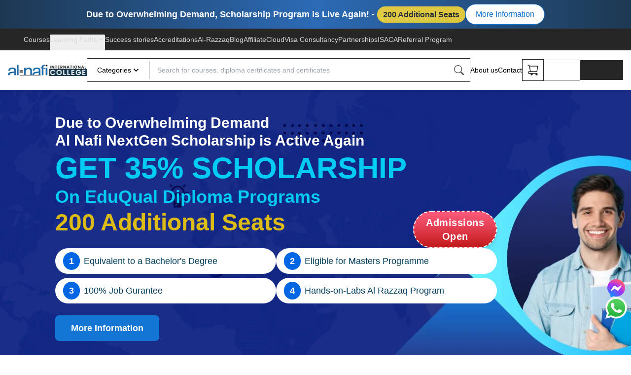

--- FILE ---
content_type: text/html; charset=utf-8
request_url: https://alnafi.com/
body_size: 208631
content:
<!DOCTYPE html><html  lang="en" data-capo=""><head><meta charset="utf-8">
<meta name="viewport" content="width=device-width, initial-scale=1.0, minimum-scale=1.0">
<title>Al Nafi | Online Courses, Certificates, and Diplomas in Emerging Technologies</title>
<script src="https://www.google.com/recaptcha/enterprise.js?render=6LfP_ZAnAAAAAP-_sKcXC93C96Nedcun7v8C8AsB" async defer></script>
<script src="/scripts/tiktok.js" async defer></script>
<script src="/scripts/metaPixel.js" async defer></script>
<script src="/scripts/chatwoot.js" async defer></script>
<style>*,:after,:before{--tw-border-spacing-x:0;--tw-border-spacing-y:0;--tw-translate-x:0;--tw-translate-y:0;--tw-rotate:0;--tw-skew-x:0;--tw-skew-y:0;--tw-scale-x:1;--tw-scale-y:1;--tw-pan-x: ;--tw-pan-y: ;--tw-pinch-zoom: ;--tw-scroll-snap-strictness:proximity;--tw-gradient-from-position: ;--tw-gradient-via-position: ;--tw-gradient-to-position: ;--tw-ordinal: ;--tw-slashed-zero: ;--tw-numeric-figure: ;--tw-numeric-spacing: ;--tw-numeric-fraction: ;--tw-ring-inset: ;--tw-ring-offset-width:0px;--tw-ring-offset-color:#fff;--tw-ring-color:rgba(59,130,246,.5);--tw-ring-offset-shadow:0 0 #0000;--tw-ring-shadow:0 0 #0000;--tw-shadow:0 0 #0000;--tw-shadow-colored:0 0 #0000;--tw-blur: ;--tw-brightness: ;--tw-contrast: ;--tw-grayscale: ;--tw-hue-rotate: ;--tw-invert: ;--tw-saturate: ;--tw-sepia: ;--tw-drop-shadow: ;--tw-backdrop-blur: ;--tw-backdrop-brightness: ;--tw-backdrop-contrast: ;--tw-backdrop-grayscale: ;--tw-backdrop-hue-rotate: ;--tw-backdrop-invert: ;--tw-backdrop-opacity: ;--tw-backdrop-saturate: ;--tw-backdrop-sepia: ;--tw-contain-size: ;--tw-contain-layout: ;--tw-contain-paint: ;--tw-contain-style: }::backdrop{--tw-border-spacing-x:0;--tw-border-spacing-y:0;--tw-translate-x:0;--tw-translate-y:0;--tw-rotate:0;--tw-skew-x:0;--tw-skew-y:0;--tw-scale-x:1;--tw-scale-y:1;--tw-pan-x: ;--tw-pan-y: ;--tw-pinch-zoom: ;--tw-scroll-snap-strictness:proximity;--tw-gradient-from-position: ;--tw-gradient-via-position: ;--tw-gradient-to-position: ;--tw-ordinal: ;--tw-slashed-zero: ;--tw-numeric-figure: ;--tw-numeric-spacing: ;--tw-numeric-fraction: ;--tw-ring-inset: ;--tw-ring-offset-width:0px;--tw-ring-offset-color:#fff;--tw-ring-color:rgba(59,130,246,.5);--tw-ring-offset-shadow:0 0 #0000;--tw-ring-shadow:0 0 #0000;--tw-shadow:0 0 #0000;--tw-shadow-colored:0 0 #0000;--tw-blur: ;--tw-brightness: ;--tw-contrast: ;--tw-grayscale: ;--tw-hue-rotate: ;--tw-invert: ;--tw-saturate: ;--tw-sepia: ;--tw-drop-shadow: ;--tw-backdrop-blur: ;--tw-backdrop-brightness: ;--tw-backdrop-contrast: ;--tw-backdrop-grayscale: ;--tw-backdrop-hue-rotate: ;--tw-backdrop-invert: ;--tw-backdrop-opacity: ;--tw-backdrop-saturate: ;--tw-backdrop-sepia: ;--tw-contain-size: ;--tw-contain-layout: ;--tw-contain-paint: ;--tw-contain-style: }/*! tailwindcss v3.4.14 | MIT License | https://tailwindcss.com*/*,:after,:before{border:0 solid;box-sizing:border-box}:after,:before{--tw-content:""}:host,html{line-height:1.5;-webkit-text-size-adjust:100%;font-family:DM Sans,sans-serif;font-feature-settings:normal;font-variation-settings:normal;-moz-tab-size:4;-o-tab-size:4;tab-size:4;-webkit-tap-highlight-color:transparent}body{line-height:inherit;margin:0}hr{border-top-width:1px;color:inherit;height:0}abbr:where([title]){-webkit-text-decoration:underline dotted;text-decoration:underline dotted}h1,h2,h3,h4,h5,h6{font-size:inherit;font-weight:inherit}a{color:inherit;text-decoration:inherit}b,strong{font-weight:bolder}code,kbd,pre,samp{font-family:ui-monospace,SFMono-Regular,Menlo,Monaco,Consolas,Liberation Mono,Courier New,monospace;font-feature-settings:normal;font-size:1em;font-variation-settings:normal}small{font-size:80%}sub,sup{font-size:75%;line-height:0;position:relative;vertical-align:baseline}sub{bottom:-.25em}sup{top:-.5em}table{border-collapse:collapse;border-color:inherit;text-indent:0}button,input,optgroup,select,textarea{color:inherit;font-family:inherit;font-feature-settings:inherit;font-size:100%;font-variation-settings:inherit;font-weight:inherit;letter-spacing:inherit;line-height:inherit;margin:0;padding:0}button,select{text-transform:none}button,input:where([type=button]),input:where([type=reset]),input:where([type=submit]){-webkit-appearance:button;background-color:transparent;background-image:none}:-moz-focusring{outline:auto}:-moz-ui-invalid{box-shadow:none}progress{vertical-align:baseline}::-webkit-inner-spin-button,::-webkit-outer-spin-button{height:auto}[type=search]{-webkit-appearance:textfield;outline-offset:-2px}::-webkit-search-decoration{-webkit-appearance:none}::-webkit-file-upload-button{-webkit-appearance:button;font:inherit}summary{display:list-item}blockquote,dd,dl,figure,h1,h2,h3,h4,h5,h6,hr,p,pre{margin:0}fieldset{margin:0}fieldset,legend{padding:0}menu,ol,ul{list-style:none;margin:0;padding:0}dialog{padding:0}textarea{resize:vertical}input::-moz-placeholder,textarea::-moz-placeholder{color:#9ca3af;opacity:1}input::placeholder,textarea::placeholder{color:#9ca3af;opacity:1}[role=button],button{cursor:pointer}:disabled{cursor:default}audio,canvas,embed,iframe,img,object,svg,video{display:block;vertical-align:middle}img,video{height:auto;max-width:100%}[hidden]:where(:not([hidden=until-found])){display:none}.container{width:100%}@media (min-width:480px){.container{max-width:480px}}@media (min-width:768px){.container{max-width:768px}}@media (min-width:976px){.container{max-width:976px}}@media (min-width:1440px){.container{max-width:1440px}}.prose{color:var(--tw-prose-body);max-width:65ch}.prose :where(p):not(:where([class~=not-prose],[class~=not-prose] *)){margin-bottom:1.25em;margin-top:1.25em}.prose :where([class~=lead]):not(:where([class~=not-prose],[class~=not-prose] *)){color:var(--tw-prose-lead);font-size:1.25em;line-height:1.6;margin-bottom:1.2em;margin-top:1.2em}.prose :where(a):not(:where([class~=not-prose],[class~=not-prose] *)){color:var(--tw-prose-links);font-weight:500;text-decoration:underline}.prose :where(strong):not(:where([class~=not-prose],[class~=not-prose] *)){color:var(--tw-prose-bold);font-weight:600}.prose :where(a strong):not(:where([class~=not-prose],[class~=not-prose] *)){color:inherit}.prose :where(blockquote strong):not(:where([class~=not-prose],[class~=not-prose] *)){color:inherit}.prose :where(thead th strong):not(:where([class~=not-prose],[class~=not-prose] *)){color:inherit}.prose :where(ol):not(:where([class~=not-prose],[class~=not-prose] *)){list-style-type:decimal;margin-bottom:1.25em;margin-top:1.25em;padding-inline-start:1.625em}.prose :where(ol[type=A]):not(:where([class~=not-prose],[class~=not-prose] *)){list-style-type:upper-alpha}.prose :where(ol[type=a]):not(:where([class~=not-prose],[class~=not-prose] *)){list-style-type:lower-alpha}.prose :where(ol[type=A s]):not(:where([class~=not-prose],[class~=not-prose] *)){list-style-type:upper-alpha}.prose :where(ol[type=a s]):not(:where([class~=not-prose],[class~=not-prose] *)){list-style-type:lower-alpha}.prose :where(ol[type=I]):not(:where([class~=not-prose],[class~=not-prose] *)){list-style-type:upper-roman}.prose :where(ol[type=i]):not(:where([class~=not-prose],[class~=not-prose] *)){list-style-type:lower-roman}.prose :where(ol[type=I s]):not(:where([class~=not-prose],[class~=not-prose] *)){list-style-type:upper-roman}.prose :where(ol[type=i s]):not(:where([class~=not-prose],[class~=not-prose] *)){list-style-type:lower-roman}.prose :where(ol[type="1"]):not(:where([class~=not-prose],[class~=not-prose] *)){list-style-type:decimal}.prose :where(ul):not(:where([class~=not-prose],[class~=not-prose] *)){list-style-type:disc;margin-bottom:1.25em;margin-top:1.25em;padding-inline-start:1.625em}.prose :where(ol>li):not(:where([class~=not-prose],[class~=not-prose] *))::marker{color:var(--tw-prose-counters);font-weight:400}.prose :where(ul>li):not(:where([class~=not-prose],[class~=not-prose] *))::marker{color:var(--tw-prose-bullets)}.prose :where(dt):not(:where([class~=not-prose],[class~=not-prose] *)){color:var(--tw-prose-headings);font-weight:600;margin-top:1.25em}.prose :where(hr):not(:where([class~=not-prose],[class~=not-prose] *)){border-color:var(--tw-prose-hr);border-top-width:1px;margin-bottom:3em;margin-top:3em}.prose :where(blockquote):not(:where([class~=not-prose],[class~=not-prose] *)){border-inline-start-color:var(--tw-prose-quote-borders);border-inline-start-width:.25rem;color:var(--tw-prose-quotes);font-style:italic;font-weight:500;margin-bottom:1.6em;margin-top:1.6em;padding-inline-start:1em;quotes:"\201C""\201D""\2018""\2019"}.prose :where(blockquote p:first-of-type):not(:where([class~=not-prose],[class~=not-prose] *)):before{content:open-quote}.prose :where(blockquote p:last-of-type):not(:where([class~=not-prose],[class~=not-prose] *)):after{content:close-quote}.prose :where(h1):not(:where([class~=not-prose],[class~=not-prose] *)){color:var(--tw-prose-headings);font-size:2.25em;font-weight:800;line-height:1.1111111;margin-bottom:.8888889em;margin-top:0}.prose :where(h1 strong):not(:where([class~=not-prose],[class~=not-prose] *)){color:inherit;font-weight:900}.prose :where(h2):not(:where([class~=not-prose],[class~=not-prose] *)){color:var(--tw-prose-headings);font-size:1.5em;font-weight:700;line-height:1.3333333;margin-bottom:1em;margin-top:2em}.prose :where(h2 strong):not(:where([class~=not-prose],[class~=not-prose] *)){color:inherit;font-weight:800}.prose :where(h3):not(:where([class~=not-prose],[class~=not-prose] *)){color:var(--tw-prose-headings);font-size:1.25em;font-weight:600;line-height:1.6;margin-bottom:.6em;margin-top:1.6em}.prose :where(h3 strong):not(:where([class~=not-prose],[class~=not-prose] *)){color:inherit;font-weight:700}.prose :where(h4):not(:where([class~=not-prose],[class~=not-prose] *)){color:var(--tw-prose-headings);font-weight:600;line-height:1.5;margin-bottom:.5em;margin-top:1.5em}.prose :where(h4 strong):not(:where([class~=not-prose],[class~=not-prose] *)){color:inherit;font-weight:700}.prose :where(img):not(:where([class~=not-prose],[class~=not-prose] *)){margin-bottom:2em;margin-top:2em}.prose :where(picture):not(:where([class~=not-prose],[class~=not-prose] *)){display:block;margin-bottom:2em;margin-top:2em}.prose :where(video):not(:where([class~=not-prose],[class~=not-prose] *)){margin-bottom:2em;margin-top:2em}.prose :where(kbd):not(:where([class~=not-prose],[class~=not-prose] *)){border-radius:.3125rem;box-shadow:0 0 0 1px rgb(var(--tw-prose-kbd-shadows)/10%),0 3px 0 rgb(var(--tw-prose-kbd-shadows)/10%);color:var(--tw-prose-kbd);font-family:inherit;font-size:.875em;font-weight:500;padding-inline-end:.375em;padding-bottom:.1875em;padding-top:.1875em;padding-inline-start:.375em}.prose :where(code):not(:where([class~=not-prose],[class~=not-prose] *)){color:var(--tw-prose-code);font-size:.875em;font-weight:600}.prose :where(code):not(:where([class~=not-prose],[class~=not-prose] *)):before{content:"`"}.prose :where(code):not(:where([class~=not-prose],[class~=not-prose] *)):after{content:"`"}.prose :where(a code):not(:where([class~=not-prose],[class~=not-prose] *)){color:inherit}.prose :where(h1 code):not(:where([class~=not-prose],[class~=not-prose] *)){color:inherit}.prose :where(h2 code):not(:where([class~=not-prose],[class~=not-prose] *)){color:inherit;font-size:.875em}.prose :where(h3 code):not(:where([class~=not-prose],[class~=not-prose] *)){color:inherit;font-size:.9em}.prose :where(h4 code):not(:where([class~=not-prose],[class~=not-prose] *)){color:inherit}.prose :where(blockquote code):not(:where([class~=not-prose],[class~=not-prose] *)){color:inherit}.prose :where(thead th code):not(:where([class~=not-prose],[class~=not-prose] *)){color:inherit}.prose :where(pre):not(:where([class~=not-prose],[class~=not-prose] *)){background-color:var(--tw-prose-pre-bg);border-radius:.375rem;color:var(--tw-prose-pre-code);font-size:.875em;font-weight:400;line-height:1.7142857;margin-bottom:1.7142857em;margin-top:1.7142857em;overflow-x:auto;padding-inline-end:1.1428571em;padding-bottom:.8571429em;padding-top:.8571429em;padding-inline-start:1.1428571em}.prose :where(pre code):not(:where([class~=not-prose],[class~=not-prose] *)){background-color:transparent;border-radius:0;border-width:0;color:inherit;font-family:inherit;font-size:inherit;font-weight:inherit;line-height:inherit;padding:0}.prose :where(pre code):not(:where([class~=not-prose],[class~=not-prose] *)):before{content:none}.prose :where(pre code):not(:where([class~=not-prose],[class~=not-prose] *)):after{content:none}.prose :where(table):not(:where([class~=not-prose],[class~=not-prose] *)){font-size:.875em;line-height:1.7142857;margin-bottom:2em;margin-top:2em;table-layout:auto;width:100%}.prose :where(thead):not(:where([class~=not-prose],[class~=not-prose] *)){border-bottom-color:var(--tw-prose-th-borders);border-bottom-width:1px}.prose :where(thead th):not(:where([class~=not-prose],[class~=not-prose] *)){color:var(--tw-prose-headings);font-weight:600;padding-inline-end:.5714286em;padding-bottom:.5714286em;padding-inline-start:.5714286em;vertical-align:bottom}.prose :where(tbody tr):not(:where([class~=not-prose],[class~=not-prose] *)){border-bottom-color:var(--tw-prose-td-borders);border-bottom-width:1px}.prose :where(tbody tr:last-child):not(:where([class~=not-prose],[class~=not-prose] *)){border-bottom-width:0}.prose :where(tbody td):not(:where([class~=not-prose],[class~=not-prose] *)){vertical-align:baseline}.prose :where(tfoot):not(:where([class~=not-prose],[class~=not-prose] *)){border-top-color:var(--tw-prose-th-borders);border-top-width:1px}.prose :where(tfoot td):not(:where([class~=not-prose],[class~=not-prose] *)){vertical-align:top}.prose :where(th,td):not(:where([class~=not-prose],[class~=not-prose] *)){text-align:start}.prose :where(figure>*):not(:where([class~=not-prose],[class~=not-prose] *)){margin-bottom:0;margin-top:0}.prose :where(figcaption):not(:where([class~=not-prose],[class~=not-prose] *)){color:var(--tw-prose-captions);font-size:.875em;line-height:1.4285714;margin-top:.8571429em}.prose{--tw-prose-body:#374151;--tw-prose-headings:#111827;--tw-prose-lead:#4b5563;--tw-prose-links:#111827;--tw-prose-bold:#111827;--tw-prose-counters:#6b7280;--tw-prose-bullets:#d1d5db;--tw-prose-hr:#e5e7eb;--tw-prose-quotes:#111827;--tw-prose-quote-borders:#e5e7eb;--tw-prose-captions:#6b7280;--tw-prose-kbd:#111827;--tw-prose-kbd-shadows:17 24 39;--tw-prose-code:#111827;--tw-prose-pre-code:#e5e7eb;--tw-prose-pre-bg:#1f2937;--tw-prose-th-borders:#d1d5db;--tw-prose-td-borders:#e5e7eb;--tw-prose-invert-body:#d1d5db;--tw-prose-invert-headings:#fff;--tw-prose-invert-lead:#9ca3af;--tw-prose-invert-links:#fff;--tw-prose-invert-bold:#fff;--tw-prose-invert-counters:#9ca3af;--tw-prose-invert-bullets:#4b5563;--tw-prose-invert-hr:#374151;--tw-prose-invert-quotes:#f3f4f6;--tw-prose-invert-quote-borders:#374151;--tw-prose-invert-captions:#9ca3af;--tw-prose-invert-kbd:#fff;--tw-prose-invert-kbd-shadows:255 255 255;--tw-prose-invert-code:#fff;--tw-prose-invert-pre-code:#d1d5db;--tw-prose-invert-pre-bg:rgba(0,0,0,.5);--tw-prose-invert-th-borders:#4b5563;--tw-prose-invert-td-borders:#374151;font-size:1rem;line-height:1.75}.prose :where(picture>img):not(:where([class~=not-prose],[class~=not-prose] *)){margin-bottom:0;margin-top:0}.prose :where(li):not(:where([class~=not-prose],[class~=not-prose] *)){margin-bottom:.5em;margin-top:.5em}.prose :where(ol>li):not(:where([class~=not-prose],[class~=not-prose] *)){padding-inline-start:.375em}.prose :where(ul>li):not(:where([class~=not-prose],[class~=not-prose] *)){padding-inline-start:.375em}.prose :where(.prose>ul>li p):not(:where([class~=not-prose],[class~=not-prose] *)){margin-bottom:.75em;margin-top:.75em}.prose :where(.prose>ul>li>p:first-child):not(:where([class~=not-prose],[class~=not-prose] *)){margin-top:1.25em}.prose :where(.prose>ul>li>p:last-child):not(:where([class~=not-prose],[class~=not-prose] *)){margin-bottom:1.25em}.prose :where(.prose>ol>li>p:first-child):not(:where([class~=not-prose],[class~=not-prose] *)){margin-top:1.25em}.prose :where(.prose>ol>li>p:last-child):not(:where([class~=not-prose],[class~=not-prose] *)){margin-bottom:1.25em}.prose :where(ul ul,ul ol,ol ul,ol ol):not(:where([class~=not-prose],[class~=not-prose] *)){margin-bottom:.75em;margin-top:.75em}.prose :where(dl):not(:where([class~=not-prose],[class~=not-prose] *)){margin-bottom:1.25em;margin-top:1.25em}.prose :where(dd):not(:where([class~=not-prose],[class~=not-prose] *)){margin-top:.5em;padding-inline-start:1.625em}.prose :where(hr+*):not(:where([class~=not-prose],[class~=not-prose] *)){margin-top:0}.prose :where(h2+*):not(:where([class~=not-prose],[class~=not-prose] *)){margin-top:0}.prose :where(h3+*):not(:where([class~=not-prose],[class~=not-prose] *)){margin-top:0}.prose :where(h4+*):not(:where([class~=not-prose],[class~=not-prose] *)){margin-top:0}.prose :where(thead th:first-child):not(:where([class~=not-prose],[class~=not-prose] *)){padding-inline-start:0}.prose :where(thead th:last-child):not(:where([class~=not-prose],[class~=not-prose] *)){padding-inline-end:0}.prose :where(tbody td,tfoot td):not(:where([class~=not-prose],[class~=not-prose] *)){padding-inline-end:.5714286em;padding-bottom:.5714286em;padding-top:.5714286em;padding-inline-start:.5714286em}.prose :where(tbody td:first-child,tfoot td:first-child):not(:where([class~=not-prose],[class~=not-prose] *)){padding-inline-start:0}.prose :where(tbody td:last-child,tfoot td:last-child):not(:where([class~=not-prose],[class~=not-prose] *)){padding-inline-end:0}.prose :where(figure):not(:where([class~=not-prose],[class~=not-prose] *)){margin-bottom:2em;margin-top:2em}.prose :where(.prose>:first-child):not(:where([class~=not-prose],[class~=not-prose] *)){margin-top:0}.prose :where(.prose>:last-child):not(:where([class~=not-prose],[class~=not-prose] *)){margin-bottom:0}.prose-sm{font-size:.875rem;line-height:1.7142857}.prose-sm :where(p):not(:where([class~=not-prose],[class~=not-prose] *)){margin-bottom:1.1428571em;margin-top:1.1428571em}.prose-sm :where([class~=lead]):not(:where([class~=not-prose],[class~=not-prose] *)){font-size:1.2857143em;line-height:1.5555556;margin-bottom:.8888889em;margin-top:.8888889em}.prose-sm :where(blockquote):not(:where([class~=not-prose],[class~=not-prose] *)){margin-bottom:1.3333333em;margin-top:1.3333333em;padding-inline-start:1.1111111em}.prose-sm :where(h1):not(:where([class~=not-prose],[class~=not-prose] *)){font-size:2.1428571em;line-height:1.2;margin-bottom:.8em;margin-top:0}.prose-sm :where(h2):not(:where([class~=not-prose],[class~=not-prose] *)){font-size:1.4285714em;line-height:1.4;margin-bottom:.8em;margin-top:1.6em}.prose-sm :where(h3):not(:where([class~=not-prose],[class~=not-prose] *)){font-size:1.2857143em;line-height:1.5555556;margin-bottom:.4444444em;margin-top:1.5555556em}.prose-sm :where(h4):not(:where([class~=not-prose],[class~=not-prose] *)){line-height:1.4285714;margin-bottom:.5714286em;margin-top:1.4285714em}.prose-sm :where(img):not(:where([class~=not-prose],[class~=not-prose] *)){margin-bottom:1.7142857em;margin-top:1.7142857em}.prose-sm :where(picture):not(:where([class~=not-prose],[class~=not-prose] *)){margin-bottom:1.7142857em;margin-top:1.7142857em}.prose-sm :where(picture>img):not(:where([class~=not-prose],[class~=not-prose] *)){margin-bottom:0;margin-top:0}.prose-sm :where(video):not(:where([class~=not-prose],[class~=not-prose] *)){margin-bottom:1.7142857em;margin-top:1.7142857em}.prose-sm :where(kbd):not(:where([class~=not-prose],[class~=not-prose] *)){border-radius:.3125rem;font-size:.8571429em;padding-inline-end:.3571429em;padding-bottom:.1428571em;padding-top:.1428571em;padding-inline-start:.3571429em}.prose-sm :where(code):not(:where([class~=not-prose],[class~=not-prose] *)){font-size:.8571429em}.prose-sm :where(h2 code):not(:where([class~=not-prose],[class~=not-prose] *)){font-size:.9em}.prose-sm :where(h3 code):not(:where([class~=not-prose],[class~=not-prose] *)){font-size:.8888889em}.prose-sm :where(pre):not(:where([class~=not-prose],[class~=not-prose] *)){border-radius:.25rem;font-size:.8571429em;line-height:1.6666667;margin-bottom:1.6666667em;margin-top:1.6666667em;padding-inline-end:1em;padding-bottom:.6666667em;padding-top:.6666667em;padding-inline-start:1em}.prose-sm :where(ol):not(:where([class~=not-prose],[class~=not-prose] *)){margin-bottom:1.1428571em;margin-top:1.1428571em;padding-inline-start:1.5714286em}.prose-sm :where(ul):not(:where([class~=not-prose],[class~=not-prose] *)){margin-bottom:1.1428571em;margin-top:1.1428571em;padding-inline-start:1.5714286em}.prose-sm :where(li):not(:where([class~=not-prose],[class~=not-prose] *)){margin-bottom:.2857143em;margin-top:.2857143em}.prose-sm :where(ol>li):not(:where([class~=not-prose],[class~=not-prose] *)){padding-inline-start:.4285714em}.prose-sm :where(ul>li):not(:where([class~=not-prose],[class~=not-prose] *)){padding-inline-start:.4285714em}.prose-sm :where(.prose-sm>ul>li p):not(:where([class~=not-prose],[class~=not-prose] *)){margin-bottom:.5714286em;margin-top:.5714286em}.prose-sm :where(.prose-sm>ul>li>p:first-child):not(:where([class~=not-prose],[class~=not-prose] *)){margin-top:1.1428571em}.prose-sm :where(.prose-sm>ul>li>p:last-child):not(:where([class~=not-prose],[class~=not-prose] *)){margin-bottom:1.1428571em}.prose-sm :where(.prose-sm>ol>li>p:first-child):not(:where([class~=not-prose],[class~=not-prose] *)){margin-top:1.1428571em}.prose-sm :where(.prose-sm>ol>li>p:last-child):not(:where([class~=not-prose],[class~=not-prose] *)){margin-bottom:1.1428571em}.prose-sm :where(ul ul,ul ol,ol ul,ol ol):not(:where([class~=not-prose],[class~=not-prose] *)){margin-bottom:.5714286em;margin-top:.5714286em}.prose-sm :where(dl):not(:where([class~=not-prose],[class~=not-prose] *)){margin-bottom:1.1428571em;margin-top:1.1428571em}.prose-sm :where(dt):not(:where([class~=not-prose],[class~=not-prose] *)){margin-top:1.1428571em}.prose-sm :where(dd):not(:where([class~=not-prose],[class~=not-prose] *)){margin-top:.2857143em;padding-inline-start:1.5714286em}.prose-sm :where(hr):not(:where([class~=not-prose],[class~=not-prose] *)){margin-bottom:2.8571429em;margin-top:2.8571429em}.prose-sm :where(hr+*):not(:where([class~=not-prose],[class~=not-prose] *)){margin-top:0}.prose-sm :where(h2+*):not(:where([class~=not-prose],[class~=not-prose] *)){margin-top:0}.prose-sm :where(h3+*):not(:where([class~=not-prose],[class~=not-prose] *)){margin-top:0}.prose-sm :where(h4+*):not(:where([class~=not-prose],[class~=not-prose] *)){margin-top:0}.prose-sm :where(table):not(:where([class~=not-prose],[class~=not-prose] *)){font-size:.8571429em;line-height:1.5}.prose-sm :where(thead th):not(:where([class~=not-prose],[class~=not-prose] *)){padding-inline-end:1em;padding-bottom:.6666667em;padding-inline-start:1em}.prose-sm :where(thead th:first-child):not(:where([class~=not-prose],[class~=not-prose] *)){padding-inline-start:0}.prose-sm :where(thead th:last-child):not(:where([class~=not-prose],[class~=not-prose] *)){padding-inline-end:0}.prose-sm :where(tbody td,tfoot td):not(:where([class~=not-prose],[class~=not-prose] *)){padding-inline-end:1em;padding-bottom:.6666667em;padding-top:.6666667em;padding-inline-start:1em}.prose-sm :where(tbody td:first-child,tfoot td:first-child):not(:where([class~=not-prose],[class~=not-prose] *)){padding-inline-start:0}.prose-sm :where(tbody td:last-child,tfoot td:last-child):not(:where([class~=not-prose],[class~=not-prose] *)){padding-inline-end:0}.prose-sm :where(figure):not(:where([class~=not-prose],[class~=not-prose] *)){margin-bottom:1.7142857em;margin-top:1.7142857em}.prose-sm :where(figure>*):not(:where([class~=not-prose],[class~=not-prose] *)){margin-bottom:0;margin-top:0}.prose-sm :where(figcaption):not(:where([class~=not-prose],[class~=not-prose] *)){font-size:.8571429em;line-height:1.3333333;margin-top:.6666667em}.prose-sm :where(.prose-sm>:first-child):not(:where([class~=not-prose],[class~=not-prose] *)){margin-top:0}.prose-sm :where(.prose-sm>:last-child):not(:where([class~=not-prose],[class~=not-prose] *)){margin-bottom:0}.sr-only{height:1px;margin:-1px;overflow:hidden;padding:0;position:absolute;width:1px;clip:rect(0,0,0,0);border-width:0;white-space:nowrap}.pointer-events-none{pointer-events:none}.visible{visibility:visible}.invisible{visibility:hidden}.static{position:static}.fixed{position:fixed}.absolute{position:absolute}.relative{position:relative}.sticky{position:sticky}.inset-0{inset:0}.inset-x-0{left:0;right:0}.inset-y-0{bottom:0;top:0}.inset-y-\[25\%\]{bottom:25%;top:25%}.inset-y-\[30\%\]{bottom:30%;top:30%}.inset-y-\[55\%\]{bottom:55%;top:55%}.-bottom-1{bottom:-.25rem}.-bottom-10{bottom:-2.5rem}.-bottom-2{bottom:-.5rem}.-bottom-9{bottom:-2.25rem}.-bottom-\[1px\]{bottom:-1px}.-end-3{inset-inline-end:-.75rem}.-left-10{left:-2.5rem}.-left-2{left:-.5rem}.-left-4{left:-1rem}.-left-5{left:-1.25rem}.-left-6{left:-1.5rem}.-left-7{left:-1.75rem}.-left-\[1px\]{left:-1px}.-right-1{right:-.25rem}.-right-10{right:-2.5rem}.-right-12{right:-3rem}.-right-2{right:-.5rem}.-right-3{right:-.75rem}.-right-4{right:-1rem}.-start-1{inset-inline-start:-.25rem}.-start-4{inset-inline-start:-1rem}.-start-5{inset-inline-start:-1.25rem}.-top-1{top:-.25rem}.-top-10{top:-2.5rem}.-top-2{top:-.5rem}.-top-3{top:-.75rem}.-top-4{top:-1rem}.-top-5{top:-1.25rem}.-top-9{top:-2.25rem}.-top-\[14px\]{top:-14px}.-top-\[1px\]{top:-1px}.-top-\[5\%\]{top:-5%}.-top-\[6\%\]{top:-6%}.-top-\[67px\]{top:-67px}.bottom-0{bottom:0}.bottom-10{bottom:2.5rem}.bottom-12{bottom:3rem}.bottom-14{bottom:3.5rem}.bottom-2{bottom:.5rem}.bottom-20{bottom:5rem}.bottom-4{bottom:1rem}.bottom-\[10\%\]{bottom:10%}.bottom-\[17\%\]{bottom:17%}.bottom-\[74px\]{bottom:74px}.end-0{inset-inline-end:0}.left-0{left:0}.left-1\/2{left:50%}.left-10{left:2.5rem}.left-14{left:3.5rem}.left-16{left:4rem}.left-2{left:.5rem}.left-20{left:5rem}.left-3{left:.75rem}.left-4{left:1rem}.left-5{left:1.25rem}.left-6{left:1.5rem}.left-8{left:2rem}.left-\[1\.75rem\]{left:1.75rem}.left-\[100\%\]{left:100%}.left-\[250px\]{left:250px}.right-0{right:0}.right-1\/2{right:50%}.right-10{right:2.5rem}.right-16{right:4rem}.right-2{right:.5rem}.right-20{right:5rem}.right-3{right:.75rem}.right-4{right:1rem}.right-\[2px\]{right:2px}.right-\[33\.3\%\]{right:33.3%}.right-\[5\%\]{right:5%}.top-0{top:0}.top-1{top:.25rem}.top-1\/2{top:50%}.top-10{top:2.5rem}.top-12{top:3rem}.top-14{top:3.5rem}.top-16{top:4rem}.top-2{top:.5rem}.top-20{top:5rem}.top-24{top:6rem}.top-3{top:.75rem}.top-4{top:1rem}.top-40{top:10rem}.top-5{top:1.25rem}.top-6{top:1.5rem}.top-8{top:2rem}.top-\[0px\]{top:0}.top-\[2px\]{top:2px}.top-\[35px\]{top:35px}.top-\[40\%\]{top:40%}.top-\[5\%\]{top:5%}.top-\[62px\]{top:62px}.top-\[7\%\]{top:7%}.top-full{top:100%}.-z-10{z-index:-10}.z-0{z-index:0}.z-10{z-index:10}.z-20{z-index:20}.z-30{z-index:30}.z-40{z-index:40}.z-50{z-index:50}.z-\[0\]{z-index:0}.z-\[1050\]{z-index:1050}.z-\[1060\]{z-index:1060}.z-\[1\]{z-index:1}.z-\[2\]{z-index:2}.z-\[3\]{z-index:3}.z-\[9999\]{z-index:9999}.order-2{order:2}.col-span-1{grid-column:span 1/span 1}.col-span-2{grid-column:span 2/span 2}.col-span-4{grid-column:span 4/span 4}.col-span-5{grid-column:span 5/span 5}.col-span-full{grid-column:1/-1}.col-start-1{grid-column-start:1}.col-start-5{grid-column-start:5}.col-start-6{grid-column-start:6}.col-end-10{grid-column-end:10}.col-end-5{grid-column-end:5}.col-end-6{grid-column-end:6}.row-start-1{grid-row-start:1}.float-right{float:right}.m-0{margin:0}.m-1{margin:.25rem}.m-5{margin:1.25rem}.m-6{margin:1.5rem}.m-auto{margin:auto}.\!mx-5{margin-left:1.25rem!important;margin-right:1.25rem!important}.mx-0{margin-left:0;margin-right:0}.mx-10{margin-left:2.5rem;margin-right:2.5rem}.mx-2{margin-left:.5rem;margin-right:.5rem}.mx-4{margin-left:1rem;margin-right:1rem}.mx-5{margin-left:1.25rem;margin-right:1.25rem}.mx-6{margin-left:1.5rem;margin-right:1.5rem}.mx-8{margin-left:2rem;margin-right:2rem}.mx-auto{margin-left:auto;margin-right:auto}.my-0{margin-bottom:0;margin-top:0}.my-10{margin-bottom:2.5rem;margin-top:2.5rem}.my-11{margin-bottom:2.75rem;margin-top:2.75rem}.my-12{margin-bottom:3rem;margin-top:3rem}.my-16{margin-bottom:4rem;margin-top:4rem}.my-2{margin-bottom:.5rem;margin-top:.5rem}.my-20{margin-bottom:5rem;margin-top:5rem}.my-24{margin-bottom:6rem;margin-top:6rem}.my-3{margin-bottom:.75rem;margin-top:.75rem}.my-4{margin-bottom:1rem;margin-top:1rem}.my-5{margin-bottom:1.25rem;margin-top:1.25rem}.my-6{margin-bottom:1.5rem;margin-top:1.5rem}.my-8{margin-bottom:2rem;margin-top:2rem}.my-9{margin-bottom:2.25rem;margin-top:2.25rem}.my-\[10px\]{margin-bottom:10px;margin-top:10px}.my-\[20px\]{margin-bottom:20px;margin-top:20px}.my-\[92px\]{margin-bottom:92px;margin-top:92px}.\!mb-10{margin-bottom:2.5rem!important}.\!mb-6{margin-bottom:1.5rem!important}.\!mb-\[4px\]{margin-bottom:4px!important}.\!mt-16{margin-top:4rem!important}.\!mt-9{margin-top:2.25rem!important}.-mb-10{margin-bottom:-2.5rem}.-mb-28{margin-bottom:-7rem}.-mb-6{margin-bottom:-1.5rem}.-mb-\[1px\]{margin-bottom:-1px}.-mb-\[340px\]{margin-bottom:-340px}.-ml-1{margin-left:-.25rem}.-ml-12{margin-left:-3rem}.-ml-3{margin-left:-.75rem}.-ml-36{margin-left:-9rem}.-mr-7{margin-right:-1.75rem}.-mt-1{margin-top:-.25rem}.-mt-10{margin-top:-2.5rem}.-mt-24{margin-top:-6rem}.-mt-3{margin-top:-.75rem}.-mt-4{margin-top:-1rem}.-mt-5{margin-top:-1.25rem}.-mt-6{margin-top:-1.5rem}.-mt-8{margin-top:-2rem}.-mt-\[101px\]{margin-top:-101px}.mb-0{margin-bottom:0}.mb-1{margin-bottom:.25rem}.mb-10{margin-bottom:2.5rem}.mb-12{margin-bottom:3rem}.mb-14{margin-bottom:3.5rem}.mb-16{margin-bottom:4rem}.mb-2{margin-bottom:.5rem}.mb-20{margin-bottom:5rem}.mb-24{margin-bottom:6rem}.mb-28{margin-bottom:7rem}.mb-3{margin-bottom:.75rem}.mb-4{margin-bottom:1rem}.mb-44{margin-bottom:11rem}.mb-5{margin-bottom:1.25rem}.mb-6{margin-bottom:1.5rem}.mb-7{margin-bottom:1.75rem}.mb-8{margin-bottom:2rem}.mb-\[10px\]{margin-bottom:10px}.mb-\[5px\]{margin-bottom:5px}.ml-1{margin-left:.25rem}.ml-2{margin-left:.5rem}.ml-3{margin-left:.75rem}.ml-4{margin-left:1rem}.ml-5{margin-left:1.25rem}.ml-6{margin-left:1.5rem}.ml-7{margin-left:1.75rem}.ml-9{margin-left:2.25rem}.ml-\[-5px\]{margin-left:-5px}.ml-auto{margin-left:auto}.mr-10{margin-right:2.5rem}.mr-2{margin-right:.5rem}.mr-3{margin-right:.75rem}.mr-4{margin-right:1rem}.mr-5{margin-right:1.25rem}.mr-auto{margin-right:auto}.ms-2{margin-inline-start:.5rem}.ms-6{margin-inline-start:1.5rem}.mt-0{margin-top:0}.mt-0\.5{margin-top:.125rem}.mt-1{margin-top:.25rem}.mt-1\.5{margin-top:.375rem}.mt-10{margin-top:2.5rem}.mt-12{margin-top:3rem}.mt-14{margin-top:3.5rem}.mt-16{margin-top:4rem}.mt-2{margin-top:.5rem}.mt-20{margin-top:5rem}.mt-3{margin-top:.75rem}.mt-36{margin-top:9rem}.mt-4{margin-top:1rem}.mt-40{margin-top:10rem}.mt-5{margin-top:1.25rem}.mt-6{margin-top:1.5rem}.mt-7{margin-top:1.75rem}.mt-8{margin-top:2rem}.mt-9{margin-top:2.25rem}.mt-\[10px\]{margin-top:10px}.mt-\[13px\]{margin-top:13px}.mt-\[250px\]{margin-top:250px}.mt-\[2px\]{margin-top:2px}.mt-\[300px\]{margin-top:300px}.mt-\[30px\]{margin-top:30px}.mt-\[31px\]{margin-top:31px}.mt-\[35px\]{margin-top:35px}.mt-\[4px\]{margin-top:4px}.mt-\[6px\]{margin-top:6px}.mt-\[8px\]{margin-top:8px}.mt-auto{margin-top:auto}.line-clamp-1{-webkit-line-clamp:1}.line-clamp-1,.line-clamp-2{display:-webkit-box;overflow:hidden;-webkit-box-orient:vertical}.line-clamp-2{-webkit-line-clamp:2}.line-clamp-3{-webkit-line-clamp:3}.line-clamp-3,.line-clamp-4{display:-webkit-box;overflow:hidden;-webkit-box-orient:vertical}.line-clamp-4{-webkit-line-clamp:4}.line-clamp-5{-webkit-line-clamp:5}.line-clamp-5,.line-clamp-6{display:-webkit-box;overflow:hidden;-webkit-box-orient:vertical}.line-clamp-6{-webkit-line-clamp:6}.line-clamp-none{display:block;overflow:visible;-webkit-box-orient:horizontal;-webkit-line-clamp:none}.block{display:block}.inline-block{display:inline-block}.inline{display:inline}.flex{display:flex}.inline-flex{display:inline-flex}.table{display:table}.grid{display:grid}.contents{display:contents}.\!hidden{display:none!important}.hidden{display:none}.aspect-auto{aspect-ratio:auto}.aspect-square{aspect-ratio:1/1}.aspect-video{aspect-ratio:16/9}.h-1{height:.25rem}.h-1\.5{height:.375rem}.h-1\/3{height:33.333333%}.h-10{height:2.5rem}.h-11{height:2.75rem}.h-12{height:3rem}.h-14{height:3.5rem}.h-16{height:4rem}.h-2{height:.5rem}.h-2\.5{height:.625rem}.h-20{height:5rem}.h-24{height:6rem}.h-28{height:7rem}.h-3{height:.75rem}.h-32{height:8rem}.h-36{height:9rem}.h-4{height:1rem}.h-40{height:10rem}.h-44{height:11rem}.h-48{height:12rem}.h-5{height:1.25rem}.h-52{height:13rem}.h-56{height:14rem}.h-6{height:1.5rem}.h-60{height:15rem}.h-64{height:16rem}.h-7{height:1.75rem}.h-8{height:2rem}.h-80{height:20rem}.h-9{height:2.25rem}.h-96{height:24rem}.h-\[1\.5px\]{height:1.5px}.h-\[100px\]{height:100px}.h-\[109px\]{height:109px}.h-\[10px\]{height:10px}.h-\[110px\]{height:110px}.h-\[113px\]{height:113px}.h-\[120px\]{height:120px}.h-\[126px\]{height:126px}.h-\[134px\]{height:134px}.h-\[136px\]{height:136px}.h-\[160px\]{height:160px}.h-\[180px\]{height:180px}.h-\[182px\]{height:182px}.h-\[1px\]{height:1px}.h-\[200px\]{height:200px}.h-\[204px\]{height:204px}.h-\[20px\]{height:20px}.h-\[210px\]{height:210px}.h-\[220px\]{height:220px}.h-\[230px\]{height:230px}.h-\[233px\]{height:233px}.h-\[240px\]{height:240px}.h-\[250px\]{height:250px}.h-\[25px\]{height:25px}.h-\[261px\]{height:261px}.h-\[26px\]{height:26px}.h-\[272px\]{height:272px}.h-\[28px\]{height:28px}.h-\[2px\]{height:2px}.h-\[300px\]{height:300px}.h-\[30px\]{height:30px}.h-\[319px\]{height:319px}.h-\[320px\]{height:320px}.h-\[32px\]{height:32px}.h-\[338px\]{height:338px}.h-\[33px\]{height:33px}.h-\[340px\]{height:340px}.h-\[34px\]{height:34px}.h-\[36px\]{height:36px}.h-\[380px\]{height:380px}.h-\[385px\]{height:385px}.h-\[38px\]{height:38px}.h-\[400px\]{height:400px}.h-\[40px\]{height:40px}.h-\[430px\]{height:430px}.h-\[45px\]{height:45px}.h-\[460px\]{height:460px}.h-\[47px\]{height:47px}.h-\[500px\]{height:500px}.h-\[50px\]{height:50px}.h-\[520px\]{height:520px}.h-\[540px\]{height:540px}.h-\[548px\]{height:548px}.h-\[54px\]{height:54px}.h-\[550px\]{height:550px}.h-\[568px\]{height:568px}.h-\[56px\]{height:56px}.h-\[570px\]{height:570px}.h-\[587px\]{height:587px}.h-\[60px\]{height:60px}.h-\[64px\]{height:64px}.h-\[695px\]{height:695px}.h-\[6px\]{height:6px}.h-\[720px\]{height:720px}.h-\[750px\]{height:750px}.h-\[76px\]{height:76px}.h-\[80px\]{height:80px}.h-\[84px\]{height:84px}.h-\[900px\]{height:900px}.h-\[90px\]{height:90px}.h-\[95px\]{height:95px}.h-\[calc\(100\%_-_32px\)\]{height:calc(100% - 32px)}.h-\[calc\(100vh-100px\)\]{height:calc(100vh - 100px)}.h-\[calc\(100vh-200px\)\]{height:calc(100vh - 200px)}.h-\[calc\(100vh-300px\)\]{height:calc(100vh - 300px)}.h-auto{height:auto}.h-fit{height:-moz-fit-content;height:fit-content}.h-full{height:100%}.h-screen{height:100vh}.max-h-0{max-height:0}.max-h-10{max-height:2.5rem}.max-h-48{max-height:12rem}.max-h-56{max-height:14rem}.max-h-6{max-height:1.5rem}.max-h-60{max-height:15rem}.max-h-64{max-height:16rem}.max-h-72{max-height:18rem}.max-h-96{max-height:24rem}.max-h-\[15px\]{max-height:15px}.max-h-\[180px\]{max-height:180px}.max-h-\[20px\]{max-height:20px}.max-h-\[30px\]{max-height:30px}.max-h-\[32px\]{max-height:32px}.max-h-\[40px\]{max-height:40px}.max-h-\[450px\]{max-height:450px}.max-h-\[460px\]{max-height:460px}.max-h-\[500px\]{max-height:500px}.max-h-\[540px\]{max-height:540px}.max-h-\[548px\]{max-height:548px}.max-h-\[60px\]{max-height:60px}.max-h-\[64px\]{max-height:64px}.max-h-\[65vh\]{max-height:65vh}.max-h-\[670px\]{max-height:670px}.max-h-\[70vh\]{max-height:70vh}.max-h-\[780px\]{max-height:780px}.max-h-\[80px\]{max-height:80px}.max-h-\[90vh\]{max-height:90vh}.max-h-full{max-height:100%}.max-h-min{max-height:-moz-min-content;max-height:min-content}.min-h-10{min-height:2.5rem}.min-h-3{min-height:.75rem}.min-h-4{min-height:1rem}.min-h-5{min-height:1.25rem}.min-h-6{min-height:1.5rem}.min-h-7{min-height:1.75rem}.min-h-8{min-height:2rem}.min-h-\[120px\]{min-height:120px}.min-h-\[130px\]{min-height:130px}.min-h-\[144px\]{min-height:144px}.min-h-\[160px\]{min-height:160px}.min-h-\[200px\]{min-height:200px}.min-h-\[24px\]{min-height:24px}.min-h-\[250px\]{min-height:250px}.min-h-\[280px\]{min-height:280px}.min-h-\[300px\]{min-height:300px}.min-h-\[32px\]{min-height:32px}.min-h-\[336px\]{min-height:336px}.min-h-\[368px\]{min-height:368px}.min-h-\[38px\]{min-height:38px}.min-h-\[400px\]{min-height:400px}.min-h-\[44px\]{min-height:44px}.min-h-\[500px\]{min-height:500px}.min-h-\[50px\]{min-height:50px}.min-h-\[510px\]{min-height:510px}.min-h-\[512px\]{min-height:512px}.min-h-\[550px\]{min-height:550px}.min-h-\[64px\]{min-height:64px}.min-h-fit{min-height:-moz-fit-content;min-height:fit-content}.min-h-full{min-height:100%}.min-h-screen{min-height:100vh}.\!w-\[100px\]{width:100px!important}.\!w-\[98px\]{width:98px!important}.\!w-fit{width:-moz-fit-content!important;width:fit-content!important}.\!w-full{width:100%!important}.w-0\.5{width:.125rem}.w-1{width:.25rem}.w-1\/12{width:8.333333%}.w-1\/2{width:50%}.w-1\/3{width:33.333333%}.w-1\/4{width:25%}.w-10{width:2.5rem}.w-10\/12{width:83.333333%}.w-11{width:2.75rem}.w-11\/12{width:91.666667%}.w-12{width:3rem}.w-14{width:3.5rem}.w-16{width:4rem}.w-2{width:.5rem}.w-2\.5{width:.625rem}.w-2\/12{width:16.666667%}.w-2\/3{width:66.666667%}.w-20{width:5rem}.w-24{width:6rem}.w-28{width:7rem}.w-3{width:.75rem}.w-3\/12{width:25%}.w-3\/4{width:75%}.w-3\/5{width:60%}.w-32{width:8rem}.w-36{width:9rem}.w-4{width:1rem}.w-4\/12{width:33.333333%}.w-4\/5{width:80%}.w-40{width:10rem}.w-48{width:12rem}.w-5{width:1.25rem}.w-5\/12{width:41.666667%}.w-52{width:13rem}.w-56{width:14rem}.w-6{width:1.5rem}.w-6\/12{width:50%}.w-60{width:15rem}.w-64{width:16rem}.w-7{width:1.75rem}.w-7\/12{width:58.333333%}.w-72{width:18rem}.w-8{width:2rem}.w-8\/12{width:66.666667%}.w-80{width:20rem}.w-9{width:2.25rem}.w-9\/12{width:75%}.w-96{width:24rem}.w-\[100\%\]{width:100%}.w-\[100px\]{width:100px}.w-\[109px\]{width:109px}.w-\[10px\]{width:10px}.w-\[111px\]{width:111px}.w-\[114px\]{width:114px}.w-\[11px\]{width:11px}.w-\[120px\]{width:120px}.w-\[126px\]{width:126px}.w-\[134px\]{width:134px}.w-\[136px\]{width:136px}.w-\[140px\]{width:140px}.w-\[1440px\]{width:1440px}.w-\[15rem\]{width:15rem}.w-\[160px\]{width:160px}.w-\[163px\]{width:163px}.w-\[180px\]{width:180px}.w-\[1px\]{width:1px}.w-\[200px\]{width:200px}.w-\[220px\]{width:220px}.w-\[250px\]{width:250px}.w-\[25px\]{width:25px}.w-\[260px\]{width:260px}.w-\[263px\]{width:263px}.w-\[26px\]{width:26px}.w-\[280px\]{width:280px}.w-\[281px\]{width:281px}.w-\[28px\]{width:28px}.w-\[2px\]{width:2px}.w-\[300px\]{width:300px}.w-\[30px\]{width:30px}.w-\[330px\]{width:330px}.w-\[367px\]{width:367px}.w-\[36rem\]{width:36rem}.w-\[3px\]{width:3px}.w-\[400px\]{width:400px}.w-\[40px\]{width:40px}.w-\[420px\]{width:420px}.w-\[440px\]{width:440px}.w-\[450px\]{width:450px}.w-\[45px\]{width:45px}.w-\[500px\]{width:500px}.w-\[50px\]{width:50px}.w-\[53\%\]{width:53%}.w-\[60px\]{width:60px}.w-\[68px\]{width:68px}.w-\[70px\]{width:70px}.w-\[768px\]{width:768px}.w-\[80\%\]{width:80%}.w-\[80px\]{width:80px}.w-\[85px\]{width:85px}.w-\[90px\]{width:90px}.w-\[calc\(85vw-129px\)\]{width:calc(85vw - 129px)}.w-auto{width:auto}.w-fit{width:-moz-fit-content;width:fit-content}.w-full{width:100%}.w-max{width:-moz-max-content;width:max-content}.w-px{width:1px}.w-screen{width:100vw}.min-w-10{min-width:2.5rem}.min-w-3{min-width:.75rem}.min-w-4{min-width:1rem}.min-w-5{min-width:1.25rem}.min-w-6{min-width:1.5rem}.min-w-7{min-width:1.75rem}.min-w-8{min-width:2rem}.min-w-\[110px\]{min-width:110px}.min-w-\[160px\]{min-width:160px}.min-w-\[18px\]{min-width:18px}.min-w-\[200px\]{min-width:200px}.min-w-\[20px\]{min-width:20px}.min-w-\[24px\]{min-width:24px}.min-w-\[250px\]{min-width:250px}.min-w-\[280px\]{min-width:280px}.min-w-\[28px\]{min-width:28px}.min-w-\[300px\]{min-width:300px}.min-w-\[34px\]{min-width:34px}.min-w-\[350px\]{min-width:350px}.min-w-\[410px\]{min-width:410px}.min-w-\[44px\]{min-width:44px}.min-w-\[500px\]{min-width:500px}.min-w-\[50px\]{min-width:50px}.min-w-\[65px\]{min-width:65px}.min-w-\[68px\]{min-width:68px}.min-w-\[84px\]{min-width:84px}.min-w-fit{min-width:-moz-fit-content;min-width:fit-content}.min-w-full{min-width:100%}.\!max-w-\[760px\]{max-width:760px!important}.max-w-10{max-width:2.5rem}.max-w-2xl{max-width:42rem}.max-w-3xl{max-width:48rem}.max-w-4xl{max-width:56rem}.max-w-5xl{max-width:64rem}.max-w-6{max-width:1.5rem}.max-w-6xl{max-width:72rem}.max-w-7xl{max-width:80rem}.max-w-80{max-width:20rem}.max-w-\[100px\]{max-width:100px}.max-w-\[1017px\]{max-width:1017px}.max-w-\[1064px\]{max-width:1064px}.max-w-\[106px\]{max-width:106px}.max-w-\[1100px\]{max-width:1100px}.max-w-\[125px\]{max-width:125px}.max-w-\[1260px\]{max-width:1260px}.max-w-\[1280px\]{max-width:1280px}.max-w-\[130px\]{max-width:130px}.max-w-\[1440px\]{max-width:1440px}.max-w-\[150px\]{max-width:150px}.max-w-\[155px\]{max-width:155px}.max-w-\[164px\]{max-width:164px}.max-w-\[1700px\]{max-width:1700px}.max-w-\[170px\]{max-width:170px}.max-w-\[180px\]{max-width:180px}.max-w-\[1920px\]{max-width:1920px}.max-w-\[195px\]{max-width:195px}.max-w-\[200px\]{max-width:200px}.max-w-\[20px\]{max-width:20px}.max-w-\[24px\]{max-width:24px}.max-w-\[250px\]{max-width:250px}.max-w-\[255px\]{max-width:255px}.max-w-\[258px\]{max-width:258px}.max-w-\[260px\]{max-width:260px}.max-w-\[261px\]{max-width:261px}.max-w-\[280px\]{max-width:280px}.max-w-\[281px\]{max-width:281px}.max-w-\[287px\]{max-width:287px}.max-w-\[28px\]{max-width:28px}.max-w-\[294px\]{max-width:294px}.max-w-\[300px\]{max-width:300px}.max-w-\[30px\]{max-width:30px}.max-w-\[315px\]{max-width:315px}.max-w-\[320px\]{max-width:320px}.max-w-\[321px\]{max-width:321px}.max-w-\[322px\]{max-width:322px}.max-w-\[328px\]{max-width:328px}.max-w-\[335px\]{max-width:335px}.max-w-\[342px\]{max-width:342px}.max-w-\[344px\]{max-width:344px}.max-w-\[34px\]{max-width:34px}.max-w-\[350px\]{max-width:350px}.max-w-\[351px\]{max-width:351px}.max-w-\[360px\]{max-width:360px}.max-w-\[369px\]{max-width:369px}.max-w-\[370px\]{max-width:370px}.max-w-\[373px\]{max-width:373px}.max-w-\[375px\]{max-width:375px}.max-w-\[378px\]{max-width:378px}.max-w-\[380px\]{max-width:380px}.max-w-\[382px\]{max-width:382px}.max-w-\[384px\]{max-width:384px}.max-w-\[385px\]{max-width:385px}.max-w-\[389px\]{max-width:389px}.max-w-\[394px\]{max-width:394px}.max-w-\[396px\]{max-width:396px}.max-w-\[397px\]{max-width:397px}.max-w-\[399px\]{max-width:399px}.max-w-\[400px\]{max-width:400px}.max-w-\[404px\]{max-width:404px}.max-w-\[409px\]{max-width:409px}.max-w-\[410px\]{max-width:410px}.max-w-\[416px\]{max-width:416px}.max-w-\[422px\]{max-width:422px}.max-w-\[425px\]{max-width:425px}.max-w-\[426px\]{max-width:426px}.max-w-\[429px\]{max-width:429px}.max-w-\[430px\]{max-width:430px}.max-w-\[436px\]{max-width:436px}.max-w-\[445px\]{max-width:445px}.max-w-\[447px\]{max-width:447px}.max-w-\[449px\]{max-width:449px}.max-w-\[452px\]{max-width:452px}.max-w-\[458px\]{max-width:458px}.max-w-\[460px\]{max-width:460px}.max-w-\[462px\]{max-width:462px}.max-w-\[463px\]{max-width:463px}.max-w-\[467px\]{max-width:467px}.max-w-\[468px\]{max-width:468px}.max-w-\[470px\]{max-width:470px}.max-w-\[47px\]{max-width:47px}.max-w-\[480px\]{max-width:480px}.max-w-\[485px\]{max-width:485px}.max-w-\[487px\]{max-width:487px}.max-w-\[488px\]{max-width:488px}.max-w-\[490px\]{max-width:490px}.max-w-\[494px\]{max-width:494px}.max-w-\[500px\]{max-width:500px}.max-w-\[503px\]{max-width:503px}.max-w-\[508px\]{max-width:508px}.max-w-\[50px\]{max-width:50px}.max-w-\[510px\]{max-width:510px}.max-w-\[512px\]{max-width:512px}.max-w-\[513px\]{max-width:513px}.max-w-\[520px\]{max-width:520px}.max-w-\[524px\]{max-width:524px}.max-w-\[527px\]{max-width:527px}.max-w-\[533px\]{max-width:533px}.max-w-\[534px\]{max-width:534px}.max-w-\[539px\]{max-width:539px}.max-w-\[541px\]{max-width:541px}.max-w-\[548px\]{max-width:548px}.max-w-\[549px\]{max-width:549px}.max-w-\[550px\]{max-width:550px}.max-w-\[552px\]{max-width:552px}.max-w-\[558px\]{max-width:558px}.max-w-\[55px\]{max-width:55px}.max-w-\[560px\]{max-width:560px}.max-w-\[563px\]{max-width:563px}.max-w-\[574px\]{max-width:574px}.max-w-\[575px\]{max-width:575px}.max-w-\[576px\]{max-width:576px}.max-w-\[577px\]{max-width:577px}.max-w-\[580px\]{max-width:580px}.max-w-\[584px\]{max-width:584px}.max-w-\[588px\]{max-width:588px}.max-w-\[590px\]{max-width:590px}.max-w-\[594px\]{max-width:594px}.max-w-\[596px\]{max-width:596px}.max-w-\[600px\]{max-width:600px}.max-w-\[603px\]{max-width:603px}.max-w-\[609px\]{max-width:609px}.max-w-\[613px\]{max-width:613px}.max-w-\[618px\]{max-width:618px}.max-w-\[621px\]{max-width:621px}.max-w-\[625px\]{max-width:625px}.max-w-\[629px\]{max-width:629px}.max-w-\[630px\]{max-width:630px}.max-w-\[637px\]{max-width:637px}.max-w-\[640px\]{max-width:640px}.max-w-\[648px\]{max-width:648px}.max-w-\[650px\]{max-width:650px}.max-w-\[652px\]{max-width:652px}.max-w-\[663px\]{max-width:663px}.max-w-\[668px\]{max-width:668px}.max-w-\[671px\]{max-width:671px}.max-w-\[673px\]{max-width:673px}.max-w-\[675px\]{max-width:675px}.max-w-\[677px\]{max-width:677px}.max-w-\[684px\]{max-width:684px}.max-w-\[688px\]{max-width:688px}.max-w-\[700px\]{max-width:700px}.max-w-\[710px\]{max-width:710px}.max-w-\[720px\]{max-width:720px}.max-w-\[723px\]{max-width:723px}.max-w-\[725px\]{max-width:725px}.max-w-\[726px\]{max-width:726px}.max-w-\[728px\]{max-width:728px}.max-w-\[731px\]{max-width:731px}.max-w-\[735px\]{max-width:735px}.max-w-\[749px\]{max-width:749px}.max-w-\[768px\]{max-width:768px}.max-w-\[769px\]{max-width:769px}.max-w-\[770px\]{max-width:770px}.max-w-\[772px\]{max-width:772px}.max-w-\[790px\]{max-width:790px}.max-w-\[794px\]{max-width:794px}.max-w-\[797px\]{max-width:797px}.max-w-\[800px\]{max-width:800px}.max-w-\[80px\]{max-width:80px}.max-w-\[820px\]{max-width:820px}.max-w-\[830px\]{max-width:830px}.max-w-\[831px\]{max-width:831px}.max-w-\[832px\]{max-width:832px}.max-w-\[845px\]{max-width:845px}.max-w-\[853px\]{max-width:853px}.max-w-\[860px\]{max-width:860px}.max-w-\[870px\]{max-width:870px}.max-w-\[871px\]{max-width:871px}.max-w-\[873px\]{max-width:873px}.max-w-\[880px\]{max-width:880px}.max-w-\[885px\]{max-width:885px}.max-w-\[898px\]{max-width:898px}.max-w-\[899px\]{max-width:899px}.max-w-\[908px\]{max-width:908px}.max-w-\[911px\]{max-width:911px}.max-w-\[915px\]{max-width:915px}.max-w-\[925px\]{max-width:925px}.max-w-\[92px\]{max-width:92px}.max-w-\[932px\]{max-width:932px}.max-w-\[940px\]{max-width:940px}.max-w-\[944px\]{max-width:944px}.max-w-\[951px\]{max-width:951px}.max-w-\[95px\]{max-width:95px}.max-w-\[960px\]{max-width:960px}.max-w-\[96px\]{max-width:96px}.max-w-\[970px\]{max-width:970px}.max-w-\[977px\]{max-width:977px}.max-w-\[980px\]{max-width:980px}.max-w-\[985px\]{max-width:985px}.max-w-fit{max-width:-moz-fit-content;max-width:fit-content}.max-w-full{max-width:100%}.max-w-lg{max-width:32rem}.max-w-md{max-width:28rem}.max-w-min{max-width:-moz-min-content;max-width:min-content}.max-w-none{max-width:none}.max-w-sm{max-width:24rem}.max-w-xl{max-width:36rem}.max-w-xs{max-width:20rem}.flex-1{flex:1 1 0%}.flex-none{flex:none}.flex-shrink{flex-shrink:1}.flex-shrink-0{flex-shrink:0}.shrink{flex-shrink:1}.shrink-0{flex-shrink:0}.flex-grow,.grow{flex-grow:1}.table-auto{table-layout:auto}.table-fixed{table-layout:fixed}.border-collapse{border-collapse:collapse}.-translate-x-1\/2,.-translate-x-\[50\%\]{--tw-translate-x:-50%}.-translate-x-1\/2,.-translate-x-\[50\%\],.-translate-y-1\/2{transform:translate(var(--tw-translate-x),var(--tw-translate-y)) rotate(var(--tw-rotate)) skewX(var(--tw-skew-x)) skewY(var(--tw-skew-y)) scaleX(var(--tw-scale-x)) scaleY(var(--tw-scale-y))}.-translate-y-1\/2{--tw-translate-y:-50%}.-translate-y-1\/4{--tw-translate-y:-25%}.-translate-y-1\/4,.translate-x-1\/4{transform:translate(var(--tw-translate-x),var(--tw-translate-y)) rotate(var(--tw-rotate)) skewX(var(--tw-skew-x)) skewY(var(--tw-skew-y)) scaleX(var(--tw-scale-x)) scaleY(var(--tw-scale-y))}.translate-x-1\/4{--tw-translate-x:25%}.translate-x-\[50\%\]{--tw-translate-x:50%}.translate-x-\[50\%\],.translate-y-1\/2{transform:translate(var(--tw-translate-x),var(--tw-translate-y)) rotate(var(--tw-rotate)) skewX(var(--tw-skew-x)) skewY(var(--tw-skew-y)) scaleX(var(--tw-scale-x)) scaleY(var(--tw-scale-y))}.translate-y-1\/2{--tw-translate-y:50%}.translate-y-14{--tw-translate-y:3.5rem}.rotate-0,.translate-y-14{transform:translate(var(--tw-translate-x),var(--tw-translate-y)) rotate(var(--tw-rotate)) skewX(var(--tw-skew-x)) skewY(var(--tw-skew-y)) scaleX(var(--tw-scale-x)) scaleY(var(--tw-scale-y))}.rotate-0{--tw-rotate:0deg}.rotate-180{--tw-rotate:180deg}.rotate-180,.rotate-45{transform:translate(var(--tw-translate-x),var(--tw-translate-y)) rotate(var(--tw-rotate)) skewX(var(--tw-skew-x)) skewY(var(--tw-skew-y)) scaleX(var(--tw-scale-x)) scaleY(var(--tw-scale-y))}.rotate-45{--tw-rotate:45deg}.rotate-90{--tw-rotate:90deg}.rotate-90,.rotate-\[-45deg\]{transform:translate(var(--tw-translate-x),var(--tw-translate-y)) rotate(var(--tw-rotate)) skewX(var(--tw-skew-x)) skewY(var(--tw-skew-y)) scaleX(var(--tw-scale-x)) scaleY(var(--tw-scale-y))}.rotate-\[-45deg\]{--tw-rotate:-45deg}.rotate-\[180deg\]{--tw-rotate:180deg}.rotate-\[180deg\],.rotate-\[225deg\]{transform:translate(var(--tw-translate-x),var(--tw-translate-y)) rotate(var(--tw-rotate)) skewX(var(--tw-skew-x)) skewY(var(--tw-skew-y)) scaleX(var(--tw-scale-x)) scaleY(var(--tw-scale-y))}.rotate-\[225deg\]{--tw-rotate:225deg}.rotate-\[285deg\]{--tw-rotate:285deg}.-skew-x-12,.rotate-\[285deg\]{transform:translate(var(--tw-translate-x),var(--tw-translate-y)) rotate(var(--tw-rotate)) skewX(var(--tw-skew-x)) skewY(var(--tw-skew-y)) scaleX(var(--tw-scale-x)) scaleY(var(--tw-scale-y))}.-skew-x-12{--tw-skew-x:-12deg}.scale-100{--tw-scale-x:1;--tw-scale-y:1}.scale-100,.transform{transform:translate(var(--tw-translate-x),var(--tw-translate-y)) rotate(var(--tw-rotate)) skewX(var(--tw-skew-x)) skewY(var(--tw-skew-y)) scaleX(var(--tw-scale-x)) scaleY(var(--tw-scale-y))}@keyframes bounce{0%,to{animation-timing-function:cubic-bezier(.8,0,1,1);transform:translateY(-25%)}50%{animation-timing-function:cubic-bezier(0,0,.2,1);transform:none}}.animate-bounce{animation:bounce 1s infinite}@keyframes pulse{50%{opacity:.5}}.animate-pulse{animation:pulse 2s cubic-bezier(.4,0,.6,1) infinite}@keyframes spin{to{transform:rotate(1turn)}}.animate-spin{animation:spin 1s linear infinite}.\!cursor-default{cursor:default!important}.\!cursor-not-allowed{cursor:not-allowed!important}.cursor-default{cursor:default}.cursor-not-allowed{cursor:not-allowed}.cursor-pointer{cursor:pointer}.select-none{-webkit-user-select:none;-moz-user-select:none;user-select:none}.resize-none{resize:none}.resize{resize:both}.snap-x{scroll-snap-type:x var(--tw-scroll-snap-strictness)}.snap-mandatory{--tw-scroll-snap-strictness:mandatory}.snap-start{scroll-snap-align:start}.scroll-py-5{scroll-padding-bottom:1.25rem;scroll-padding-top:1.25rem}.list-inside{list-style-position:inside}.list-outside{list-style-position:outside}.list-decimal{list-style-type:decimal}.list-disc{list-style-type:disc}.list-none{list-style-type:none}.appearance-none{-webkit-appearance:none;-moz-appearance:none;appearance:none}.columns-1{-moz-columns:1;column-count:1}.grid-flow-row{grid-auto-flow:row}.grid-flow-col{grid-auto-flow:column}.grid-cols-1{grid-template-columns:repeat(1,minmax(0,1fr))}.grid-cols-2{grid-template-columns:repeat(2,minmax(0,1fr))}.grid-cols-3{grid-template-columns:repeat(3,minmax(0,1fr))}.grid-cols-4{grid-template-columns:repeat(4,minmax(0,1fr))}.grid-cols-5{grid-template-columns:repeat(5,minmax(0,1fr))}.grid-cols-9{grid-template-columns:repeat(9,minmax(0,1fr))}.grid-rows-1{grid-template-rows:repeat(1,minmax(0,1fr))}.flex-row{flex-direction:row}.flex-row-reverse{flex-direction:row-reverse}.flex-col{flex-direction:column}.flex-col-reverse{flex-direction:column-reverse}.flex-wrap{flex-wrap:wrap}.flex-nowrap{flex-wrap:nowrap}.place-content-center{place-content:center}.place-items-center{place-items:center}.content-between{align-content:space-between}.items-start{align-items:flex-start}.items-end{align-items:flex-end}.items-center{align-items:center}.items-baseline{align-items:baseline}.items-stretch{align-items:stretch}.justify-start{justify-content:flex-start}.justify-end{justify-content:flex-end}.justify-center{justify-content:center}.justify-between{justify-content:space-between}.justify-around{justify-content:space-around}.justify-evenly{justify-content:space-evenly}.justify-items-end{justify-items:end}.justify-items-center{justify-items:center}.gap-1{gap:.25rem}.gap-10{gap:2.5rem}.gap-11{gap:2.75rem}.gap-12{gap:3rem}.gap-16{gap:4rem}.gap-2{gap:.5rem}.gap-20{gap:5rem}.gap-3{gap:.75rem}.gap-32{gap:8rem}.gap-4{gap:1rem}.gap-5{gap:1.25rem}.gap-6{gap:1.5rem}.gap-7{gap:1.75rem}.gap-8{gap:2rem}.gap-9{gap:2.25rem}.gap-\[10ox\]{gap:10ox}.gap-\[10px\]{gap:10px}.gap-\[14px\]{gap:14px}.gap-\[15px\]{gap:15px}.gap-\[25px\]{gap:25px}.gap-\[2px\]{gap:2px}.gap-\[30px\]{gap:30px}.gap-\[4px\]{gap:4px}.gap-\[5px\]{gap:5px}.gap-\[60px\]{gap:60px}.gap-\[6px\]{gap:6px}.gap-x-1{-moz-column-gap:.25rem;column-gap:.25rem}.gap-x-10{-moz-column-gap:2.5rem;column-gap:2.5rem}.gap-x-12{-moz-column-gap:3rem;column-gap:3rem}.gap-x-16{-moz-column-gap:4rem;column-gap:4rem}.gap-x-2{-moz-column-gap:.5rem;column-gap:.5rem}.gap-x-20{-moz-column-gap:5rem;column-gap:5rem}.gap-x-24{-moz-column-gap:6rem;column-gap:6rem}.gap-x-3{-moz-column-gap:.75rem;column-gap:.75rem}.gap-x-32{-moz-column-gap:8rem;column-gap:8rem}.gap-x-4{-moz-column-gap:1rem;column-gap:1rem}.gap-x-5{-moz-column-gap:1.25rem;column-gap:1.25rem}.gap-x-6{-moz-column-gap:1.5rem;column-gap:1.5rem}.gap-x-8{-moz-column-gap:2rem;column-gap:2rem}.gap-x-9{-moz-column-gap:2.25rem;column-gap:2.25rem}.gap-x-\[74px\]{-moz-column-gap:74px;column-gap:74px}.gap-y-1{row-gap:.25rem}.gap-y-10{row-gap:2.5rem}.gap-y-12{row-gap:3rem}.gap-y-16{row-gap:4rem}.gap-y-2{row-gap:.5rem}.gap-y-20{row-gap:5rem}.gap-y-3{row-gap:.75rem}.gap-y-4{row-gap:1rem}.gap-y-5{row-gap:1.25rem}.gap-y-6{row-gap:1.5rem}.gap-y-8{row-gap:2rem}.gap-y-\[10px\]{row-gap:10px}.-space-x-4>:not([hidden])~:not([hidden]){--tw-space-x-reverse:0;margin-left:calc(-1rem*(1 - var(--tw-space-x-reverse)));margin-right:calc(-1rem*var(--tw-space-x-reverse))}.space-x-0>:not([hidden])~:not([hidden]){--tw-space-x-reverse:0;margin-left:calc(0px*(1 - var(--tw-space-x-reverse)));margin-right:calc(0px*var(--tw-space-x-reverse))}.space-x-10>:not([hidden])~:not([hidden]){--tw-space-x-reverse:0;margin-left:calc(2.5rem*(1 - var(--tw-space-x-reverse)));margin-right:calc(2.5rem*var(--tw-space-x-reverse))}.space-x-2>:not([hidden])~:not([hidden]){--tw-space-x-reverse:0;margin-left:calc(.5rem*(1 - var(--tw-space-x-reverse)));margin-right:calc(.5rem*var(--tw-space-x-reverse))}.space-x-3>:not([hidden])~:not([hidden]){--tw-space-x-reverse:0;margin-left:calc(.75rem*(1 - var(--tw-space-x-reverse)));margin-right:calc(.75rem*var(--tw-space-x-reverse))}.space-x-4>:not([hidden])~:not([hidden]){--tw-space-x-reverse:0;margin-left:calc(1rem*(1 - var(--tw-space-x-reverse)));margin-right:calc(1rem*var(--tw-space-x-reverse))}.space-x-5>:not([hidden])~:not([hidden]){--tw-space-x-reverse:0;margin-left:calc(1.25rem*(1 - var(--tw-space-x-reverse)));margin-right:calc(1.25rem*var(--tw-space-x-reverse))}.space-x-8>:not([hidden])~:not([hidden]){--tw-space-x-reverse:0;margin-left:calc(2rem*(1 - var(--tw-space-x-reverse)));margin-right:calc(2rem*var(--tw-space-x-reverse))}.space-x-\[10px\]>:not([hidden])~:not([hidden]){--tw-space-x-reverse:0;margin-left:calc(10px*(1 - var(--tw-space-x-reverse)));margin-right:calc(10px*var(--tw-space-x-reverse))}.space-y-1>:not([hidden])~:not([hidden]){--tw-space-y-reverse:0;margin-bottom:calc(.25rem*var(--tw-space-y-reverse));margin-top:calc(.25rem*(1 - var(--tw-space-y-reverse)))}.space-y-1\.5>:not([hidden])~:not([hidden]){--tw-space-y-reverse:0;margin-bottom:calc(.375rem*var(--tw-space-y-reverse));margin-top:calc(.375rem*(1 - var(--tw-space-y-reverse)))}.space-y-10>:not([hidden])~:not([hidden]){--tw-space-y-reverse:0;margin-bottom:calc(2.5rem*var(--tw-space-y-reverse));margin-top:calc(2.5rem*(1 - var(--tw-space-y-reverse)))}.space-y-12>:not([hidden])~:not([hidden]){--tw-space-y-reverse:0;margin-bottom:calc(3rem*var(--tw-space-y-reverse));margin-top:calc(3rem*(1 - var(--tw-space-y-reverse)))}.space-y-16>:not([hidden])~:not([hidden]){--tw-space-y-reverse:0;margin-bottom:calc(4rem*var(--tw-space-y-reverse));margin-top:calc(4rem*(1 - var(--tw-space-y-reverse)))}.space-y-2>:not([hidden])~:not([hidden]){--tw-space-y-reverse:0;margin-bottom:calc(.5rem*var(--tw-space-y-reverse));margin-top:calc(.5rem*(1 - var(--tw-space-y-reverse)))}.space-y-2\.5>:not([hidden])~:not([hidden]){--tw-space-y-reverse:0;margin-bottom:calc(.625rem*var(--tw-space-y-reverse));margin-top:calc(.625rem*(1 - var(--tw-space-y-reverse)))}.space-y-24>:not([hidden])~:not([hidden]){--tw-space-y-reverse:0;margin-bottom:calc(6rem*var(--tw-space-y-reverse));margin-top:calc(6rem*(1 - var(--tw-space-y-reverse)))}.space-y-3>:not([hidden])~:not([hidden]){--tw-space-y-reverse:0;margin-bottom:calc(.75rem*var(--tw-space-y-reverse));margin-top:calc(.75rem*(1 - var(--tw-space-y-reverse)))}.space-y-4>:not([hidden])~:not([hidden]){--tw-space-y-reverse:0;margin-bottom:calc(1rem*var(--tw-space-y-reverse));margin-top:calc(1rem*(1 - var(--tw-space-y-reverse)))}.space-y-5>:not([hidden])~:not([hidden]){--tw-space-y-reverse:0;margin-bottom:calc(1.25rem*var(--tw-space-y-reverse));margin-top:calc(1.25rem*(1 - var(--tw-space-y-reverse)))}.space-y-6>:not([hidden])~:not([hidden]){--tw-space-y-reverse:0;margin-bottom:calc(1.5rem*var(--tw-space-y-reverse));margin-top:calc(1.5rem*(1 - var(--tw-space-y-reverse)))}.space-y-7>:not([hidden])~:not([hidden]){--tw-space-y-reverse:0;margin-bottom:calc(1.75rem*var(--tw-space-y-reverse));margin-top:calc(1.75rem*(1 - var(--tw-space-y-reverse)))}.space-y-8>:not([hidden])~:not([hidden]){--tw-space-y-reverse:0;margin-bottom:calc(2rem*var(--tw-space-y-reverse));margin-top:calc(2rem*(1 - var(--tw-space-y-reverse)))}.space-y-\[10px\]>:not([hidden])~:not([hidden]){--tw-space-y-reverse:0;margin-bottom:calc(10px*var(--tw-space-y-reverse));margin-top:calc(10px*(1 - var(--tw-space-y-reverse)))}.space-y-\[30px\]>:not([hidden])~:not([hidden]){--tw-space-y-reverse:0;margin-bottom:calc(30px*var(--tw-space-y-reverse));margin-top:calc(30px*(1 - var(--tw-space-y-reverse)))}.divide-x>:not([hidden])~:not([hidden]){--tw-divide-x-reverse:0;border-left-width:calc(1px*(1 - var(--tw-divide-x-reverse)));border-right-width:calc(1px*var(--tw-divide-x-reverse))}.divide-x-0>:not([hidden])~:not([hidden]){--tw-divide-x-reverse:0;border-left-width:calc(0px*(1 - var(--tw-divide-x-reverse)));border-right-width:calc(0px*var(--tw-divide-x-reverse))}.divide-y>:not([hidden])~:not([hidden]){--tw-divide-y-reverse:0;border-bottom-width:calc(1px*var(--tw-divide-y-reverse));border-top-width:calc(1px*(1 - var(--tw-divide-y-reverse)))}.divide-\[\#0054A3\]>:not([hidden])~:not([hidden]){--tw-divide-opacity:1;border-color:rgb(0 84 163/var(--tw-divide-opacity))}.divide-\[\#10A2FF\]>:not([hidden])~:not([hidden]){--tw-divide-opacity:1;border-color:rgb(16 162 255/var(--tw-divide-opacity))}.divide-\[\#E5E7EB\]>:not([hidden])~:not([hidden]){--tw-divide-opacity:1;border-color:rgb(229 231 235/var(--tw-divide-opacity))}.divide-blackCow>:not([hidden])~:not([hidden]){--tw-divide-opacity:1;border-color:rgb(74 74 74/var(--tw-divide-opacity))}.divide-lightGrey>:not([hidden])~:not([hidden]){--tw-divide-opacity:1;border-color:rgb(218 218 218/var(--tw-divide-opacity))}.place-self-start{place-self:start}.place-self-end{place-self:end}.place-self-center{place-self:center}.self-start{align-self:flex-start}.self-end{align-self:flex-end}.self-center{align-self:center}.justify-self-end{justify-self:end}.justify-self-center{justify-self:center}.overflow-hidden{overflow:hidden}.overflow-visible{overflow:visible}.overflow-x-auto{overflow-x:auto}.overflow-y-auto{overflow-y:auto}.overflow-x-hidden{overflow-x:hidden}.overflow-y-hidden{overflow-y:hidden}.overflow-x-scroll{overflow-x:scroll}.overflow-y-scroll{overflow-y:scroll}.scroll-smooth{scroll-behavior:smooth}.truncate{overflow:hidden;text-overflow:ellipsis;white-space:nowrap}.whitespace-normal{white-space:normal}.whitespace-nowrap{white-space:nowrap}.whitespace-break-spaces{white-space:break-spaces}.text-wrap{text-wrap:wrap}.break-all{word-break:break-all}.\!rounded-lg{border-radius:.5rem!important}.rounded{border-radius:.25rem}.rounded-2xl{border-radius:1rem}.rounded-3xl{border-radius:1.5rem}.rounded-\[10px\]{border-radius:10px}.rounded-\[20px\]{border-radius:20px}.rounded-\[24px\]{border-radius:24px}.rounded-\[4px\]{border-radius:4px}.rounded-\[50\%\]{border-radius:50%}.rounded-\[6px\]{border-radius:6px}.rounded-full{border-radius:9999px}.rounded-lg{border-radius:.5rem}.rounded-md{border-radius:.375rem}.rounded-sm{border-radius:.125rem}.rounded-xl{border-radius:.75rem}.rounded-b-lg{border-bottom-left-radius:.5rem;border-bottom-right-radius:.5rem}.rounded-l{border-bottom-left-radius:.25rem;border-top-left-radius:.25rem}.rounded-l-\[20px\]{border-bottom-left-radius:20px;border-top-left-radius:20px}.rounded-l-lg{border-bottom-left-radius:.5rem;border-top-left-radius:.5rem}.rounded-l-xl{border-bottom-left-radius:.75rem;border-top-left-radius:.75rem}.rounded-r-2xl{border-bottom-right-radius:1rem;border-top-right-radius:1rem}.rounded-r-full{border-bottom-right-radius:9999px;border-top-right-radius:9999px}.rounded-r-lg{border-bottom-right-radius:.5rem;border-top-right-radius:.5rem}.rounded-r-xl{border-bottom-right-radius:.75rem;border-top-right-radius:.75rem}.rounded-t-2xl{border-top-left-radius:1rem;border-top-right-radius:1rem}.rounded-t-full{border-top-left-radius:9999px;border-top-right-radius:9999px}.\!rounded-tl-lg{border-top-left-radius:.5rem!important}.rounded-bl-\[50px\]{border-bottom-left-radius:50px}.rounded-bl-\[54px\]{border-bottom-left-radius:54px}.rounded-bl-xl{border-bottom-left-radius:.75rem}.rounded-br-\[120px\]{border-bottom-right-radius:120px}.rounded-br-\[20px\]{border-bottom-right-radius:20px}.rounded-br-\[40px\]{border-bottom-right-radius:40px}.rounded-br-\[50px\]{border-bottom-right-radius:50px}.rounded-br-full{border-bottom-right-radius:9999px}.rounded-br-xl{border-bottom-right-radius:.75rem}.rounded-tl-\[20px\]{border-top-left-radius:20px}.rounded-tl-\[40px\]{border-top-left-radius:40px}.rounded-tl-\[50px\]{border-top-left-radius:50px}.rounded-tl-full{border-top-left-radius:9999px}.rounded-tl-lg{border-top-left-radius:.5rem}.rounded-tl-xl{border-top-left-radius:.75rem}.rounded-tr-\[50px\]{border-top-right-radius:50px}.rounded-tr-lg{border-top-right-radius:.5rem}.rounded-tr-xl{border-top-right-radius:.75rem}.\!border{border-width:1px!important}.border{border-width:1px}.border-0{border-width:0}.border-2{border-width:2px}.border-4{border-width:4px}.border-8{border-width:8px}.border-\[15px\]{border-width:15px}.border-\[1px\]{border-width:1px}.border-\[3px\]{border-width:3px}.border-\[4px\]{border-width:4px}.border-\[5px\]{border-width:5px}.border-x{border-left-width:1px;border-right-width:1px}.border-y{border-top-width:1px}.border-b,.border-y{border-bottom-width:1px}.border-b-0{border-bottom-width:0}.border-b-2{border-bottom-width:2px}.border-b-4{border-bottom-width:4px}.border-b-\[6px\]{border-bottom-width:6px}.border-l{border-left-width:1px}.border-l-0{border-left-width:0}.border-l-2{border-left-width:2px}.border-l-4{border-left-width:4px}.border-l-8{border-left-width:8px}.border-l-\[10px\]{border-left-width:10px}.border-l-\[6px\]{border-left-width:6px}.border-r{border-right-width:1px}.border-r-2{border-right-width:2px}.border-r-4{border-right-width:4px}.border-r-\[6px\]{border-right-width:6px}.border-s{border-inline-start-width:1px}.border-t{border-top-width:1px}.border-t-0{border-top-width:0}.border-t-2{border-top-width:2px}.border-t-4{border-top-width:4px}.border-solid{border-style:solid}.border-dashed{border-style:dashed}.border-dotted{border-style:dotted}.\!border-none{border-style:none!important}.border-none{border-style:none}.\!border-\[\#e70505\]{--tw-border-opacity:1!important;border-color:rgb(231 5 5/var(--tw-border-opacity))!important}.border-BalticSea{--tw-border-opacity:1;border-color:rgb(38 38 38/var(--tw-border-opacity))}.border-BalticSea\/20{border-color:rgba(38,38,38,.2)}.border-Bluish{--tw-border-opacity:1;border-color:rgb(45 111 188/var(--tw-border-opacity))}.border-Bluish\/30{border-color:rgba(45,111,188,.3)}.border-BrightNavy{--tw-border-opacity:1;border-color:rgb(23 121 211/var(--tw-border-opacity))}.border-\[\#005FBD\]{--tw-border-opacity:1;border-color:rgb(0 95 189/var(--tw-border-opacity))}.border-\[\#0066CC\]{--tw-border-opacity:1;border-color:rgb(0 102 204/var(--tw-border-opacity))}.border-\[\#007FA3\]{--tw-border-opacity:1;border-color:rgb(0 127 163/var(--tw-border-opacity))}.border-\[\#012640\]{--tw-border-opacity:1;border-color:rgb(1 38 64/var(--tw-border-opacity))}.border-\[\#0188BF\]{--tw-border-opacity:1;border-color:rgb(1 136 191/var(--tw-border-opacity))}.border-\[\#0189bf95\]{border-color:#0189bf95}.border-\[\#023A62\]{--tw-border-opacity:1;border-color:rgb(2 58 98/var(--tw-border-opacity))}.border-\[\#0298D5\]{--tw-border-opacity:1;border-color:rgb(2 152 213/var(--tw-border-opacity))}.border-\[\#0C78BC33\]{border-color:#0c78bc33}.border-\[\#0C78BC\]{--tw-border-opacity:1;border-color:rgb(12 120 188/var(--tw-border-opacity))}.border-\[\#0E80EC\]{--tw-border-opacity:1;border-color:rgb(14 128 236/var(--tw-border-opacity))}.border-\[\#10B981\],.border-\[\#10b981\]{--tw-border-opacity:1;border-color:rgb(16 185 129/var(--tw-border-opacity))}.border-\[\#11B63F\]{--tw-border-opacity:1;border-color:rgb(17 182 63/var(--tw-border-opacity))}.border-\[\#1668E2\]{--tw-border-opacity:1;border-color:rgb(22 104 226/var(--tw-border-opacity))}.border-\[\#172FCA\]{--tw-border-opacity:1;border-color:rgb(23 47 202/var(--tw-border-opacity))}.border-\[\#1779D3\]{--tw-border-opacity:1;border-color:rgb(23 121 211/var(--tw-border-opacity))}.border-\[\#2563EB\]{--tw-border-opacity:1;border-color:rgb(37 99 235/var(--tw-border-opacity))}.border-\[\#262626\]{--tw-border-opacity:1;border-color:rgb(38 38 38/var(--tw-border-opacity))}.border-\[\#2B67B126\]{border-color:#2b67b126}.border-\[\#2B67B1\]{--tw-border-opacity:1;border-color:rgb(43 103 177/var(--tw-border-opacity))}.border-\[\#2D62B1\]{--tw-border-opacity:1;border-color:rgb(45 98 177/var(--tw-border-opacity))}.border-\[\#2EC8F8\]{--tw-border-opacity:1;border-color:rgb(46 200 248/var(--tw-border-opacity))}.border-\[\#2d3f5f\]{--tw-border-opacity:1;border-color:rgb(45 63 95/var(--tw-border-opacity))}.border-\[\#334155\]{--tw-border-opacity:1;border-color:rgb(51 65 85/var(--tw-border-opacity))}.border-\[\#3B82F6\]{--tw-border-opacity:1;border-color:rgb(59 130 246/var(--tw-border-opacity))}.border-\[\#3b4d9b\]{--tw-border-opacity:1;border-color:rgb(59 77 155/var(--tw-border-opacity))}.border-\[\#3b82f6\]{--tw-border-opacity:1;border-color:rgb(59 130 246/var(--tw-border-opacity))}.border-\[\#3b82f6\]\/20{border-color:rgba(59,130,246,.2)}.border-\[\#3f4a5f\]{--tw-border-opacity:1;border-color:rgb(63 74 95/var(--tw-border-opacity))}.border-\[\#475569\]{--tw-border-opacity:1;border-color:rgb(71 85 105/var(--tw-border-opacity))}.border-\[\#4a5568\]{--tw-border-opacity:1;border-color:rgb(74 85 104/var(--tw-border-opacity))}.border-\[\#5A6BAE\]{--tw-border-opacity:1;border-color:rgb(90 107 174/var(--tw-border-opacity))}.border-\[\#5A7CE1\]{--tw-border-opacity:1;border-color:rgb(90 124 225/var(--tw-border-opacity))}.border-\[\#60a5fa\]{--tw-border-opacity:1;border-color:rgb(96 165 250/var(--tw-border-opacity))}.border-\[\#6366f1\]{--tw-border-opacity:1;border-color:rgb(99 102 241/var(--tw-border-opacity))}.border-\[\#7c3aed4d\]{border-color:#7c3aed4d}.border-\[\#7c3aed\]{--tw-border-opacity:1;border-color:rgb(124 58 237/var(--tw-border-opacity))}.border-\[\#87a0ec\]{--tw-border-opacity:1;border-color:rgb(135 160 236/var(--tw-border-opacity))}.border-\[\#89C6FF\]{--tw-border-opacity:1;border-color:rgb(137 198 255/var(--tw-border-opacity))}.border-\[\#8CD2FF\]{--tw-border-opacity:1;border-color:rgb(140 210 255/var(--tw-border-opacity))}.border-\[\#9766FF\]{--tw-border-opacity:1;border-color:rgb(151 102 255/var(--tw-border-opacity))}.border-\[\#9AC7FF\]{--tw-border-opacity:1;border-color:rgb(154 199 255/var(--tw-border-opacity))}.border-\[\#9cbeea\]{--tw-border-opacity:1;border-color:rgb(156 190 234/var(--tw-border-opacity))}.border-\[\#A7F3D0\]{--tw-border-opacity:1;border-color:rgb(167 243 208/var(--tw-border-opacity))}.border-\[\#B3CFFA\]{--tw-border-opacity:1;border-color:rgb(179 207 250/var(--tw-border-opacity))}.border-\[\#BADDFF\]{--tw-border-opacity:1;border-color:rgb(186 221 255/var(--tw-border-opacity))}.border-\[\#BBF7D0\]{--tw-border-opacity:1;border-color:rgb(187 247 208/var(--tw-border-opacity))}.border-\[\#BFDBFE\]{--tw-border-opacity:1;border-color:rgb(191 219 254/var(--tw-border-opacity))}.border-\[\#BFEAFF\]{--tw-border-opacity:1;border-color:rgb(191 234 255/var(--tw-border-opacity))}.border-\[\#C7CEFF3D\]{border-color:#c7ceff3d}.border-\[\#D0E7FF\]{--tw-border-opacity:1;border-color:rgb(208 231 255/var(--tw-border-opacity))}.border-\[\#D1D5DB\]{--tw-border-opacity:1;border-color:rgb(209 213 219/var(--tw-border-opacity))}.border-\[\#D1FAE5\]{--tw-border-opacity:1;border-color:rgb(209 250 229/var(--tw-border-opacity))}.border-\[\#D7B60B\]{--tw-border-opacity:1;border-color:rgb(215 182 11/var(--tw-border-opacity))}.border-\[\#DADADA\]{--tw-border-opacity:1;border-color:rgb(218 218 218/var(--tw-border-opacity))}.border-\[\#DBEAFE\]{--tw-border-opacity:1;border-color:rgb(219 234 254/var(--tw-border-opacity))}.border-\[\#E0EDFF\]{--tw-border-opacity:1;border-color:rgb(224 237 255/var(--tw-border-opacity))}.border-\[\#E2E8F0\]{--tw-border-opacity:1;border-color:rgb(226 232 240/var(--tw-border-opacity))}.border-\[\#E5E7EB\]{--tw-border-opacity:1;border-color:rgb(229 231 235/var(--tw-border-opacity))}.border-\[\#E5F3FF\]{--tw-border-opacity:1;border-color:rgb(229 243 255/var(--tw-border-opacity))}.border-\[\#E7FCA2\]{--tw-border-opacity:1;border-color:rgb(231 252 162/var(--tw-border-opacity))}.border-\[\#E9D5FF\]{--tw-border-opacity:1;border-color:rgb(233 213 255/var(--tw-border-opacity))}.border-\[\#EBF4FF\]{--tw-border-opacity:1;border-color:rgb(235 244 255/var(--tw-border-opacity))}.border-\[\#EEEEEE\]{--tw-border-opacity:1;border-color:rgb(238 238 238/var(--tw-border-opacity))}.border-\[\#EFF0F6\]{--tw-border-opacity:1;border-color:rgb(239 240 246/var(--tw-border-opacity))}.border-\[\#F0F0F0\]{--tw-border-opacity:1;border-color:rgb(240 240 240/var(--tw-border-opacity))}.border-\[\#F3F4F6\]{--tw-border-opacity:1;border-color:rgb(243 244 246/var(--tw-border-opacity))}.border-\[\#F58320\]{--tw-border-opacity:1;border-color:rgb(245 131 32/var(--tw-border-opacity))}.border-\[\#F59E0B\]{--tw-border-opacity:1;border-color:rgb(245 158 11/var(--tw-border-opacity))}.border-\[\#FBBF24\]{--tw-border-opacity:1;border-color:rgb(251 191 36/var(--tw-border-opacity))}.border-\[\#FCD34D\]{--tw-border-opacity:1;border-color:rgb(252 211 77/var(--tw-border-opacity))}.border-\[\#FDBA74\]{--tw-border-opacity:1;border-color:rgb(253 186 116/var(--tw-border-opacity))}.border-\[\#FED7AA\]{--tw-border-opacity:1;border-color:rgb(254 215 170/var(--tw-border-opacity))}.border-\[\#FED7D7\]{--tw-border-opacity:1;border-color:rgb(254 215 215/var(--tw-border-opacity))}.border-\[\#FFDC34\]{--tw-border-opacity:1;border-color:rgb(255 220 52/var(--tw-border-opacity))}.border-\[\#FFE599\]{--tw-border-opacity:1;border-color:rgb(255 229 153/var(--tw-border-opacity))}.border-\[\#FFFFFF66\]{border-color:#ffffff66}.border-\[\#FFFFFF\]{--tw-border-opacity:1;border-color:rgb(255 255 255/var(--tw-border-opacity))}.border-\[\#a5b7ef\]{--tw-border-opacity:1;border-color:rgb(165 183 239/var(--tw-border-opacity))}.border-\[\#a78bfa\]{--tw-border-opacity:1;border-color:rgb(167 139 250/var(--tw-border-opacity))}.border-\[\#bababa2e\]{border-color:#bababa2e}.border-\[\#d1d5db\]{--tw-border-opacity:1;border-color:rgb(209 213 219/var(--tw-border-opacity))}.border-\[\#dadada\]{--tw-border-opacity:1;border-color:rgb(218 218 218/var(--tw-border-opacity))}.border-\[\#dedddd4d\]{border-color:#dedddd4d}.border-\[\#e2e8f0\]{--tw-border-opacity:1;border-color:rgb(226 232 240/var(--tw-border-opacity))}.border-\[\#e70505\]{--tw-border-opacity:1;border-color:rgb(231 5 5/var(--tw-border-opacity))}.border-\[\#f59e0b\]{--tw-border-opacity:1;border-color:rgb(245 158 11/var(--tw-border-opacity))}.border-\[\#ff7e4f\]{--tw-border-opacity:1;border-color:rgb(255 126 79/var(--tw-border-opacity))}.border-\[\#ffffff28\]{border-color:#ffffff28}.border-bananaYellow{--tw-border-opacity:1;border-color:rgb(255 220 52/var(--tw-border-opacity))}.border-blackCow{--tw-border-opacity:1;border-color:rgb(74 74 74/var(--tw-border-opacity))}.border-clearBlue{--tw-border-opacity:1;border-color:rgb(0 102 227/var(--tw-border-opacity))}.border-darkgreen\/30{border-color:rgba(40,133,57,.3)}.border-lightGrey{--tw-border-opacity:1;border-color:rgb(218 218 218/var(--tw-border-opacity))}.border-lightgreen{border-color:#3adb3161}.border-snowDrift{--tw-border-opacity:1;border-color:rgb(247 249 250/var(--tw-border-opacity))}.border-transparent{border-color:transparent}.border-white{--tw-border-opacity:1;border-color:rgb(255 255 255/var(--tw-border-opacity))}.border-white\/10{border-color:hsla(0,0%,100%,.1)}.border-white\/20{border-color:hsla(0,0%,100%,.2)}.border-white\/30{border-color:hsla(0,0%,100%,.3)}.border-white\/40{border-color:hsla(0,0%,100%,.4)}.border-b-lightGrey{--tw-border-opacity:1;border-bottom-color:rgb(218 218 218/var(--tw-border-opacity))}.border-r-lightGrey{--tw-border-opacity:1;border-right-color:rgb(218 218 218/var(--tw-border-opacity))}.border-t-BalticSea{--tw-border-opacity:1;border-top-color:rgb(38 38 38/var(--tw-border-opacity))}.border-opacity-30{--tw-border-opacity:0.3}.border-opacity-40{--tw-border-opacity:0.4}.\!bg-Bluish{--tw-bg-opacity:1!important;background-color:rgb(45 111 188/var(--tw-bg-opacity))!important}.\!bg-\[\#007FA3\]{--tw-bg-opacity:1!important;background-color:rgb(0 127 163/var(--tw-bg-opacity))!important}.\!bg-\[\#0E80EC\]{--tw-bg-opacity:1!important;background-color:rgb(14 128 236/var(--tw-bg-opacity))!important}.\!bg-bananaYellow{--tw-bg-opacity:1!important;background-color:rgb(255 220 52/var(--tw-bg-opacity))!important}.\!bg-green{--tw-bg-opacity:1!important;background-color:rgb(0 255 0/var(--tw-bg-opacity))!important}.\!bg-snowDrift{--tw-bg-opacity:1!important;background-color:rgb(247 249 250/var(--tw-bg-opacity))!important}.\!bg-warningRed{--tw-bg-opacity:1!important;background-color:rgb(217 4 41/var(--tw-bg-opacity))!important}.\!bg-white{--tw-bg-opacity:1!important;background-color:rgb(255 255 255/var(--tw-bg-opacity))!important}.bg-AliceBlue{--tw-bg-opacity:1;background-color:rgb(238 246 255/var(--tw-bg-opacity))}.bg-Azure{--tw-bg-opacity:1;background-color:rgb(236 255 250/var(--tw-bg-opacity))}.bg-BalticSea{--tw-bg-opacity:1;background-color:rgb(38 38 38/var(--tw-bg-opacity))}.bg-Bluish{--tw-bg-opacity:1;background-color:rgb(45 111 188/var(--tw-bg-opacity))}.bg-BrightNavy{--tw-bg-opacity:1;background-color:rgb(23 121 211/var(--tw-bg-opacity))}.bg-\[\#0000005d\]{background-color:#0000005d}.bg-\[\#0000006a\]{background-color:#0000006a}.bg-\[\#00000080\]{background-color:#00000080}.bg-\[\#0000009b\]{background-color:#0000009b}.bg-\[\#000000\]{--tw-bg-opacity:1;background-color:rgb(0 0 0/var(--tw-bg-opacity))}.bg-\[\#00171F\]{--tw-bg-opacity:1;background-color:rgb(0 23 31/var(--tw-bg-opacity))}.bg-\[\#00387D\]{--tw-bg-opacity:1;background-color:rgb(0 56 125/var(--tw-bg-opacity))}.bg-\[\#003D7A\]{--tw-bg-opacity:1;background-color:rgb(0 61 122/var(--tw-bg-opacity))}.bg-\[\#0044AA\]{--tw-bg-opacity:1;background-color:rgb(0 68 170/var(--tw-bg-opacity))}.bg-\[\#0055CC\]{--tw-bg-opacity:1;background-color:rgb(0 85 204/var(--tw-bg-opacity))}.bg-\[\#005EB5\]{--tw-bg-opacity:1;background-color:rgb(0 94 181/var(--tw-bg-opacity))}.bg-\[\#0066E3\]{--tw-bg-opacity:1;background-color:rgb(0 102 227/var(--tw-bg-opacity))}.bg-\[\#0073D0\]{--tw-bg-opacity:1;background-color:rgb(0 115 208/var(--tw-bg-opacity))}.bg-\[\#007FA3\]{--tw-bg-opacity:1;background-color:rgb(0 127 163/var(--tw-bg-opacity))}.bg-\[\#0080C9\]{--tw-bg-opacity:1;background-color:rgb(0 128 201/var(--tw-bg-opacity))}.bg-\[\#0098D6\]{--tw-bg-opacity:1;background-color:rgb(0 152 214/var(--tw-bg-opacity))}.bg-\[\#00CBD6\]{--tw-bg-opacity:1;background-color:rgb(0 203 214/var(--tw-bg-opacity))}.bg-\[\#01159A\]{--tw-bg-opacity:1;background-color:rgb(1 21 154/var(--tw-bg-opacity))}.bg-\[\#011a1b\]{--tw-bg-opacity:1;background-color:rgb(1 26 27/var(--tw-bg-opacity))}.bg-\[\#012640\]{--tw-bg-opacity:1;background-color:rgb(1 38 64/var(--tw-bg-opacity))}.bg-\[\#0199D7\]{--tw-bg-opacity:1;background-color:rgb(1 153 215/var(--tw-bg-opacity))}.bg-\[\#022AAC\]{--tw-bg-opacity:1;background-color:rgb(2 42 172/var(--tw-bg-opacity))}.bg-\[\#023A62\]{--tw-bg-opacity:1;background-color:rgb(2 58 98/var(--tw-bg-opacity))}.bg-\[\#0298D5\]{--tw-bg-opacity:1;background-color:rgb(2 152 213/var(--tw-bg-opacity))}.bg-\[\#035D96\]{--tw-bg-opacity:1;background-color:rgb(3 93 150/var(--tw-bg-opacity))}.bg-\[\#059669\]{--tw-bg-opacity:1;background-color:rgb(5 150 105/var(--tw-bg-opacity))}.bg-\[\#098CDE\]{--tw-bg-opacity:1;background-color:rgb(9 140 222/var(--tw-bg-opacity))}.bg-\[\#0A77BB\]{--tw-bg-opacity:1;background-color:rgb(10 119 187/var(--tw-bg-opacity))}.bg-\[\#0C78BC\]{--tw-bg-opacity:1;background-color:rgb(12 120 188/var(--tw-bg-opacity))}.bg-\[\#0D7ABD\]{--tw-bg-opacity:1;background-color:rgb(13 122 189/var(--tw-bg-opacity))}.bg-\[\#0E80EC\]{--tw-bg-opacity:1;background-color:rgb(14 128 236/var(--tw-bg-opacity))}.bg-\[\#0a77bb0c\]{background-color:#0a77bb0c}.bg-\[\#0f1729\]{--tw-bg-opacity:1;background-color:rgb(15 23 41/var(--tw-bg-opacity))}.bg-\[\#1068B0\]{--tw-bg-opacity:1;background-color:rgb(16 104 176/var(--tw-bg-opacity))}.bg-\[\#10A2FF\]{--tw-bg-opacity:1;background-color:rgb(16 162 255/var(--tw-bg-opacity))}.bg-\[\#10b981\]{--tw-bg-opacity:1;background-color:rgb(16 185 129/var(--tw-bg-opacity))}.bg-\[\#10b981\]\/20{background-color:rgba(16,185,129,.2)}.bg-\[\#11B63F\]{--tw-bg-opacity:1;background-color:rgb(17 182 63/var(--tw-bg-opacity))}.bg-\[\#132A4B\]{--tw-bg-opacity:1;background-color:rgb(19 42 75/var(--tw-bg-opacity))}.bg-\[\#1476D4\]{--tw-bg-opacity:1;background-color:rgb(20 118 212/var(--tw-bg-opacity))}.bg-\[\#162963\]{--tw-bg-opacity:1;background-color:rgb(22 41 99/var(--tw-bg-opacity))}.bg-\[\#1668E2\]{--tw-bg-opacity:1;background-color:rgb(22 104 226/var(--tw-bg-opacity))}.bg-\[\#1779D3\]{--tw-bg-opacity:1;background-color:rgb(23 121 211/var(--tw-bg-opacity))}.bg-\[\#1A3850\]{--tw-bg-opacity:1;background-color:rgb(26 56 80/var(--tw-bg-opacity))}.bg-\[\#1D4ED8\]{--tw-bg-opacity:1;background-color:rgb(29 78 216/var(--tw-bg-opacity))}.bg-\[\#1a2942\]{--tw-bg-opacity:1;background-color:rgb(26 41 66/var(--tw-bg-opacity))}.bg-\[\#1e293b\]{--tw-bg-opacity:1;background-color:rgb(30 41 59/var(--tw-bg-opacity))}.bg-\[\#1e3a5e\]{--tw-bg-opacity:1;background-color:rgb(30 58 94/var(--tw-bg-opacity))}.bg-\[\#1e3a5f\]{--tw-bg-opacity:1;background-color:rgb(30 58 95/var(--tw-bg-opacity))}.bg-\[\#1e3a8a\]{--tw-bg-opacity:1;background-color:rgb(30 58 138/var(--tw-bg-opacity))}.bg-\[\#1e40af\]{--tw-bg-opacity:1;background-color:rgb(30 64 175/var(--tw-bg-opacity))}.bg-\[\#1f32c0\]{--tw-bg-opacity:1;background-color:rgb(31 50 192/var(--tw-bg-opacity))}.bg-\[\#211E8B\]{--tw-bg-opacity:1;background-color:rgb(33 30 139/var(--tw-bg-opacity))}.bg-\[\#2176FF\]{--tw-bg-opacity:1;background-color:rgb(33 118 255/var(--tw-bg-opacity))}.bg-\[\#2563EB\]{--tw-bg-opacity:1;background-color:rgb(37 99 235/var(--tw-bg-opacity))}.bg-\[\#25B7BD\]{--tw-bg-opacity:1;background-color:rgb(37 183 189/var(--tw-bg-opacity))}.bg-\[\#2626269d\]{background-color:#2626269d}.bg-\[\#2755fb\]{--tw-bg-opacity:1;background-color:rgb(39 85 251/var(--tw-bg-opacity))}.bg-\[\#2D62B1A6\]{background-color:#2d62b1a6}.bg-\[\#2D62B1\]{--tw-bg-opacity:1;background-color:rgb(45 98 177/var(--tw-bg-opacity))}.bg-\[\#2D6FBC\]{--tw-bg-opacity:1;background-color:rgb(45 111 188/var(--tw-bg-opacity))}.bg-\[\#2d3748\]{--tw-bg-opacity:1;background-color:rgb(45 55 72/var(--tw-bg-opacity))}.bg-\[\#30c27e\]{--tw-bg-opacity:1;background-color:rgb(48 194 126/var(--tw-bg-opacity))}.bg-\[\#3547e877\]{background-color:#3547e877}.bg-\[\#3975F8\]{--tw-bg-opacity:1;background-color:rgb(57 117 248/var(--tw-bg-opacity))}.bg-\[\#3d2f1f\]{--tw-bg-opacity:1;background-color:rgb(61 47 31/var(--tw-bg-opacity))}.bg-\[\#403dfd0c\]{background-color:#403dfd0c}.bg-\[\#4062b1\]{--tw-bg-opacity:1;background-color:rgb(64 98 177/var(--tw-bg-opacity))}.bg-\[\#4169E1\]{--tw-bg-opacity:1;background-color:rgb(65 105 225/var(--tw-bg-opacity))}.bg-\[\#4A5A9E\]{--tw-bg-opacity:1;background-color:rgb(74 90 158/var(--tw-bg-opacity))}.bg-\[\#4ebad2\]{--tw-bg-opacity:1;background-color:rgb(78 186 210/var(--tw-bg-opacity))}.bg-\[\#5599EE\]{--tw-bg-opacity:1;background-color:rgb(85 153 238/var(--tw-bg-opacity))}.bg-\[\#60a5fa\]{--tw-bg-opacity:1;background-color:rgb(96 165 250/var(--tw-bg-opacity))}.bg-\[\#6b21a8\]\/50{background-color:rgba(107,33,168,.5)}.bg-\[\#7361ed\]{--tw-bg-opacity:1;background-color:rgb(115 97 237/var(--tw-bg-opacity))}.bg-\[\#73A9FA\]{--tw-bg-opacity:1;background-color:rgb(115 169 250/var(--tw-bg-opacity))}.bg-\[\#73a9faf2\]{background-color:#73a9faf2}.bg-\[\#7BC0FF\]{--tw-bg-opacity:1;background-color:rgb(123 192 255/var(--tw-bg-opacity))}.bg-\[\#7BFF90\]{--tw-bg-opacity:1;background-color:rgb(123 255 144/var(--tw-bg-opacity))}.bg-\[\#7c3aed\]\/30{background-color:rgba(124,58,237,.3)}.bg-\[\#7ff3cc71\]{background-color:#7ff3cc71}.bg-\[\#894BB8\]{--tw-bg-opacity:1;background-color:rgb(137 75 184/var(--tw-bg-opacity))}.bg-\[\#9380f362\]{background-color:#9380f362}.bg-\[\#9766FF\]{--tw-bg-opacity:1;background-color:rgb(151 102 255/var(--tw-bg-opacity))}.bg-\[\#99CA3C\]{--tw-bg-opacity:1;background-color:rgb(153 202 60/var(--tw-bg-opacity))}.bg-\[\#9AC7FF\]{--tw-bg-opacity:1;background-color:rgb(154 199 255/var(--tw-bg-opacity))}.bg-\[\#A7CAFF\]{--tw-bg-opacity:1;background-color:rgb(167 202 255/var(--tw-bg-opacity))}.bg-\[\#AED6FF\]{--tw-bg-opacity:1;background-color:rgb(174 214 255/var(--tw-bg-opacity))}.bg-\[\#B9CFFF\]{--tw-bg-opacity:1;background-color:rgb(185 207 255/var(--tw-bg-opacity))}.bg-\[\#BFEAFF\]{--tw-bg-opacity:1;background-color:rgb(191 234 255/var(--tw-bg-opacity))}.bg-\[\#C7CEFF3D\]{background-color:#c7ceff3d}.bg-\[\#D1D5DB\]{--tw-bg-opacity:1;background-color:rgb(209 213 219/var(--tw-bg-opacity))}.bg-\[\#D7B60B\]{--tw-bg-opacity:1;background-color:rgb(215 182 11/var(--tw-bg-opacity))}.bg-\[\#D7EEFF\]{--tw-bg-opacity:1;background-color:rgb(215 238 255/var(--tw-bg-opacity))}.bg-\[\#DBF3FF\]{--tw-bg-opacity:1;background-color:rgb(219 243 255/var(--tw-bg-opacity))}.bg-\[\#DCEEFF\]{--tw-bg-opacity:1;background-color:rgb(220 238 255/var(--tw-bg-opacity))}.bg-\[\#DDF472\]{--tw-bg-opacity:1;background-color:rgb(221 244 114/var(--tw-bg-opacity))}.bg-\[\#DEE8E8\]{--tw-bg-opacity:1;background-color:rgb(222 232 232/var(--tw-bg-opacity))}.bg-\[\#DFF8FF\]{--tw-bg-opacity:1;background-color:rgb(223 248 255/var(--tw-bg-opacity))}.bg-\[\#DFFFE8\]{--tw-bg-opacity:1;background-color:rgb(223 255 232/var(--tw-bg-opacity))}.bg-\[\#E0EDFF\]{--tw-bg-opacity:1;background-color:rgb(224 237 255/var(--tw-bg-opacity))}.bg-\[\#E16903\]{--tw-bg-opacity:1;background-color:rgb(225 105 3/var(--tw-bg-opacity))}.bg-\[\#E5F6FF\]{--tw-bg-opacity:1;background-color:rgb(229 246 255/var(--tw-bg-opacity))}.bg-\[\#E68500\]{--tw-bg-opacity:1;background-color:rgb(230 133 0/var(--tw-bg-opacity))}.bg-\[\#E7FCA2\]{--tw-bg-opacity:1;background-color:rgb(231 252 162/var(--tw-bg-opacity))}.bg-\[\#E97D23\]{--tw-bg-opacity:1;background-color:rgb(233 125 35/var(--tw-bg-opacity))}.bg-\[\#EAF1FF\]{--tw-bg-opacity:1;background-color:rgb(234 241 255/var(--tw-bg-opacity))}.bg-\[\#EAF5FF\]{--tw-bg-opacity:1;background-color:rgb(234 245 255/var(--tw-bg-opacity))}.bg-\[\#EBF2FF\]{--tw-bg-opacity:1;background-color:rgb(235 242 255/var(--tw-bg-opacity))}.bg-\[\#EBF4FF\]{--tw-bg-opacity:1;background-color:rgb(235 244 255/var(--tw-bg-opacity))}.bg-\[\#EBF5FF\]{--tw-bg-opacity:1;background-color:rgb(235 245 255/var(--tw-bg-opacity))}.bg-\[\#ECFDF5\]{--tw-bg-opacity:1;background-color:rgb(236 253 245/var(--tw-bg-opacity))}.bg-\[\#EDF2F7\]{--tw-bg-opacity:1;background-color:rgb(237 242 247/var(--tw-bg-opacity))}.bg-\[\#EDF8FF\]{--tw-bg-opacity:1;background-color:rgb(237 248 255/var(--tw-bg-opacity))}.bg-\[\#EEE5FF\]{--tw-bg-opacity:1;background-color:rgb(238 229 255/var(--tw-bg-opacity))}.bg-\[\#EEF6FA\]{--tw-bg-opacity:1;background-color:rgb(238 246 250/var(--tw-bg-opacity))}.bg-\[\#EFEFEF\]{--tw-bg-opacity:1;background-color:rgb(239 239 239/var(--tw-bg-opacity))}.bg-\[\#EFF4FF\]{--tw-bg-opacity:1;background-color:rgb(239 244 255/var(--tw-bg-opacity))}.bg-\[\#EFF6FF\]{--tw-bg-opacity:1;background-color:rgb(239 246 255/var(--tw-bg-opacity))}.bg-\[\#EFF7FE\]{--tw-bg-opacity:1;background-color:rgb(239 247 254/var(--tw-bg-opacity))}.bg-\[\#F0F5FF\]{--tw-bg-opacity:1;background-color:rgb(240 245 255/var(--tw-bg-opacity))}.bg-\[\#F0F6FF\]{--tw-bg-opacity:1;background-color:rgb(240 246 255/var(--tw-bg-opacity))}.bg-\[\#F0F7FC\]{--tw-bg-opacity:1;background-color:rgb(240 247 252/var(--tw-bg-opacity))}.bg-\[\#F0F8FF\]{--tw-bg-opacity:1;background-color:rgb(240 248 255/var(--tw-bg-opacity))}.bg-\[\#F0FCFF\]{--tw-bg-opacity:1;background-color:rgb(240 252 255/var(--tw-bg-opacity))}.bg-\[\#F0FDF4\]{--tw-bg-opacity:1;background-color:rgb(240 253 244/var(--tw-bg-opacity))}.bg-\[\#F0FDF9\]{--tw-bg-opacity:1;background-color:rgb(240 253 249/var(--tw-bg-opacity))}.bg-\[\#F1F5F9\]{--tw-bg-opacity:1;background-color:rgb(241 245 249/var(--tw-bg-opacity))}.bg-\[\#F1F5FC\]{--tw-bg-opacity:1;background-color:rgb(241 245 252/var(--tw-bg-opacity))}.bg-\[\#F2F5FA\]{--tw-bg-opacity:1;background-color:rgb(242 245 250/var(--tw-bg-opacity))}.bg-\[\#F39420\]{--tw-bg-opacity:1;background-color:rgb(243 148 32/var(--tw-bg-opacity))}.bg-\[\#F3F4F6\]{--tw-bg-opacity:1;background-color:rgb(243 244 246/var(--tw-bg-opacity))}.bg-\[\#F3FDFF\]{--tw-bg-opacity:1;background-color:rgb(243 253 255/var(--tw-bg-opacity))}.bg-\[\#F3FFF2\]{--tw-bg-opacity:1;background-color:rgb(243 255 242/var(--tw-bg-opacity))}.bg-\[\#F58320\]{--tw-bg-opacity:1;background-color:rgb(245 131 32/var(--tw-bg-opacity))}.bg-\[\#F5F3FF\]{--tw-bg-opacity:1;background-color:rgb(245 243 255/var(--tw-bg-opacity))}.bg-\[\#F5F5F5\]{--tw-bg-opacity:1;background-color:rgb(245 245 245/var(--tw-bg-opacity))}.bg-\[\#F5F9FF\]{--tw-bg-opacity:1;background-color:rgb(245 249 255/var(--tw-bg-opacity))}.bg-\[\#F5FAFF\]{--tw-bg-opacity:1;background-color:rgb(245 250 255/var(--tw-bg-opacity))}.bg-\[\#F7F9FA\]{--tw-bg-opacity:1;background-color:rgb(247 249 250/var(--tw-bg-opacity))}.bg-\[\#F8F9FB\]{--tw-bg-opacity:1;background-color:rgb(248 249 251/var(--tw-bg-opacity))}.bg-\[\#F8FAFC\]{--tw-bg-opacity:1;background-color:rgb(248 250 252/var(--tw-bg-opacity))}.bg-\[\#F9FAFB\]{--tw-bg-opacity:1;background-color:rgb(249 250 251/var(--tw-bg-opacity))}.bg-\[\#F9FCFF\]{--tw-bg-opacity:1;background-color:rgb(249 252 255/var(--tw-bg-opacity))}.bg-\[\#FAF5FF\]{--tw-bg-opacity:1;background-color:rgb(250 245 255/var(--tw-bg-opacity))}.bg-\[\#FBBF24\]{--tw-bg-opacity:1;background-color:rgb(251 191 36/var(--tw-bg-opacity))}.bg-\[\#FBFBFB\]{--tw-bg-opacity:1;background-color:rgb(251 251 251/var(--tw-bg-opacity))}.bg-\[\#FC5555\]{--tw-bg-opacity:1;background-color:rgb(252 85 85/var(--tw-bg-opacity))}.bg-\[\#FDF5EC\]{--tw-bg-opacity:1;background-color:rgb(253 245 236/var(--tw-bg-opacity))}.bg-\[\#FEECF4\]{--tw-bg-opacity:1;background-color:rgb(254 236 244/var(--tw-bg-opacity))}.bg-\[\#FEF2F2\]{--tw-bg-opacity:1;background-color:rgb(254 242 242/var(--tw-bg-opacity))}.bg-\[\#FEF3ED\]{--tw-bg-opacity:1;background-color:rgb(254 243 237/var(--tw-bg-opacity))}.bg-\[\#FF7100\]{--tw-bg-opacity:1;background-color:rgb(255 113 0/var(--tw-bg-opacity))}.bg-\[\#FF7B7B\]{--tw-bg-opacity:1;background-color:rgb(255 123 123/var(--tw-bg-opacity))}.bg-\[\#FFF2E8\]{--tw-bg-opacity:1;background-color:rgb(255 242 232/var(--tw-bg-opacity))}.bg-\[\#FFF3EA\]{--tw-bg-opacity:1;background-color:rgb(255 243 234/var(--tw-bg-opacity))}.bg-\[\#FFF5F5\]{--tw-bg-opacity:1;background-color:rgb(255 245 245/var(--tw-bg-opacity))}.bg-\[\#FFF8E1\]{--tw-bg-opacity:1;background-color:rgb(255 248 225/var(--tw-bg-opacity))}.bg-\[\#FFF9E6\]{--tw-bg-opacity:1;background-color:rgb(255 249 230/var(--tw-bg-opacity))}.bg-\[\#FFFBE5\]{--tw-bg-opacity:1;background-color:rgb(255 251 229/var(--tw-bg-opacity))}.bg-\[\#FFFBEB\]{--tw-bg-opacity:1;background-color:rgb(255 251 235/var(--tw-bg-opacity))}.bg-\[\#FFFFFF\]{--tw-bg-opacity:1;background-color:rgb(255 255 255/var(--tw-bg-opacity))}.bg-\[\#a5a4a431\]{background-color:#a5a4a431}.bg-\[\#a78bfa\]{--tw-bg-opacity:1;background-color:rgb(167 139 250/var(--tw-bg-opacity))}.bg-\[\#a7c8ef\]{--tw-bg-opacity:1;background-color:rgb(167 200 239/var(--tw-bg-opacity))}.bg-\[\#a855f7\]{--tw-bg-opacity:1;background-color:rgb(168 85 247/var(--tw-bg-opacity))}.bg-\[\#c6c6c6\]{--tw-bg-opacity:1;background-color:rgb(198 198 198/var(--tw-bg-opacity))}.bg-\[\#d1d1d127\]{background-color:#d1d1d127}.bg-\[\#dadada\]{--tw-bg-opacity:1;background-color:rgb(218 218 218/var(--tw-bg-opacity))}.bg-\[\#e5ffec\]{--tw-bg-opacity:1;background-color:rgb(229 255 236/var(--tw-bg-opacity))}.bg-\[\#e8404063\]{background-color:#e8404063}.bg-\[\#eeeeef\]{--tw-bg-opacity:1;background-color:rgb(238 238 239/var(--tw-bg-opacity))}.bg-\[\#f0b1b176\]{background-color:#f0b1b176}.bg-\[\#f3fdfff0\]{background-color:#f3fdfff0}.bg-\[\#f9fafb\]{--tw-bg-opacity:1;background-color:rgb(249 250 251/var(--tw-bg-opacity))}.bg-\[\#fba788\]{--tw-bg-opacity:1;background-color:rgb(251 167 136/var(--tw-bg-opacity))}.bg-\[\#ffffff0f\]{background-color:#ffffff0f}.bg-\[\#ffffff4b\]{background-color:#ffffff4b}.bg-\[\#ffffff\]{--tw-bg-opacity:1;background-color:rgb(255 255 255/var(--tw-bg-opacity))}.bg-bananaYellow{--tw-bg-opacity:1;background-color:rgb(255 220 52/var(--tw-bg-opacity))}.bg-bananaYellow\/20{background-color:rgba(255,220,52,.2)}.bg-blackCow{--tw-bg-opacity:1;background-color:rgb(74 74 74/var(--tw-bg-opacity))}.bg-clearBlue{--tw-bg-opacity:1;background-color:rgb(0 102 227/var(--tw-bg-opacity))}.bg-clearBlue\/20{background-color:rgba(0,102,227,.2)}.bg-darkgreen{--tw-bg-opacity:1;background-color:rgb(40 133 57/var(--tw-bg-opacity))}.bg-green{--tw-bg-opacity:1;background-color:rgb(0 255 0/var(--tw-bg-opacity))}.bg-lightGrey{--tw-bg-opacity:1;background-color:rgb(218 218 218/var(--tw-bg-opacity))}.bg-lightgreen{background-color:#3adb3161}.bg-snowDrift{--tw-bg-opacity:1;background-color:rgb(247 249 250/var(--tw-bg-opacity))}.bg-transparent{background-color:transparent}.bg-warningRed{--tw-bg-opacity:1;background-color:rgb(217 4 41/var(--tw-bg-opacity))}.bg-white{--tw-bg-opacity:1;background-color:rgb(255 255 255/var(--tw-bg-opacity))}.bg-white\/10{background-color:hsla(0,0%,100%,.1)}.bg-white\/20{background-color:hsla(0,0%,100%,.2)}.bg-white\/5{background-color:hsla(0,0%,100%,.05)}.bg-white\/80{background-color:hsla(0,0%,100%,.8)}.bg-opacity-40{--tw-bg-opacity:0.4}.bg-opacity-50{--tw-bg-opacity:0.5}.bg-opacity-80{--tw-bg-opacity:0.8}.bg-opacity-90{--tw-bg-opacity:0.9}.\!bg-gradient-to-tr{background-image:linear-gradient(to top right,var(--tw-gradient-stops))!important}.bg-\[radial-gradient\(ellipse_at_bottom\2c _var\(--tw-gradient-stops\)\)\]{background-image:radial-gradient(ellipse at bottom,var(--tw-gradient-stops))}.bg-\[radial-gradient\(ellipse_at_top\2c _var\(--tw-gradient-stops\)\)\]{background-image:radial-gradient(ellipse at top,var(--tw-gradient-stops))}.bg-\[url\(\'\/Blog\/heroBg\.webp\'\)\]{background-image:url(/Blog/heroBg.webp)}.bg-\[url\(\'\/CTA\/B2bCtabg\.webp\'\)\]{background-image:url(/CTA/B2bCtabg.webp)}.bg-\[url\(\'\/Courses\/bg-razzaq\.webp\'\)\]{background-image:url(/Courses/bg-razzaq.webp)}.bg-\[url\(\'\/Courses\/ite\.webp\'\)\]{background-image:url(/Courses/ite.webp)}.bg-\[url\(\'\/DualDiplomas\/EduQualCAEP\.webp\'\)\]{background-image:url(/DualDiplomas/EduQualCAEP.webp)}.bg-\[url\(\'\/DualDiplomas\/PearsonCAEP\.webp\'\)\]{background-image:url(/DualDiplomas/PearsonCAEP.webp)}.bg-\[url\(\'\/Hero_Section\/BTECH_Approved\.webp\'\)\]{background-image:url(/Hero_Section/BTECH_Approved.webp)}.bg-\[url\(\'\/Hero_Section\/PearsonCenter\.webp\'\)\]{background-image:url(/Hero_Section/PearsonCenter.webp)}.bg-\[url\(\'\/Hero_Section\/Pearson_Banner\.webp\'\)\]{background-image:url(/Hero_Section/Pearson_Banner.webp)}.bg-\[url\(\'\/Hero_Section\/SaleHerobannerBg\.webp\'\)\]{background-image:url(/Hero_Section/SaleHerobannerBg.webp)}.bg-\[url\(\'\/Hero_Section\/bannerPearson\.webp\'\)\]{background-image:url(/Hero_Section/bannerPearson.webp)}.bg-\[url\(\'\/Podcast\/curve\.webp\'\)\]{background-image:url(/Podcast/curve.webp)}.bg-\[url\(\'\/Podcast\/image-sm\.webp\'\)\]{background-image:url(/Podcast/image-sm.webp)}.bg-\[url\(\'\/SEI\/bg-image\.webp\'\)\]{background-image:url(/SEI/bg-image.webp)}.bg-\[url\(\'\/SEI\/math-bg\.webp\'\)\]{background-image:url(/SEI/math-bg.webp)}.bg-\[url\(\'\/SuccessStories\/TopCoursesBanner\.webp\'\)\]{background-image:url(/SuccessStories/TopCoursesBanner.webp)}.bg-\[url\(\'\/SuccessStories\/banner\.webp\'\)\]{background-image:url(/SuccessStories/banner.webp)}.bg-\[url\(\'\/alumni\/HeroBanner\.webp\'\)\]{background-image:url(/alumni/HeroBanner.webp)}.bg-\[url\(\'\/alumni\/SuccessStoriesBg\.webp\'\)\]{background-image:url(/alumni/SuccessStoriesBg.webp)}.bg-\[url\(\'\/alumni\/VisionBg\.webp\'\)\]{background-image:url(/alumni/VisionBg.webp)}.bg-\[url\(\'\/auth\/auth_image\.webp\'\)\]{background-image:url(/auth/auth_image.webp)}.bg-\[url\(\'\/banners\/B2bHerobg\.webp\'\)\]{background-image:url(/banners/B2bHerobg.webp)}.bg-\[url\(\'\/banners\/instructors-banner\.webp\'\)\]{background-image:url(/banners/instructors-banner.webp)}.bg-\[url\(\'\/banners\/linkedIn-banner\.webp\'\)\]{background-image:url(/banners/linkedIn-banner.webp)}.bg-\[url\(\'\/banners\/our-payment-channel-banner\.webp\'\)\]{background-image:url(/banners/our-payment-channel-banner.webp)}.bg-\[url\(\'\/banners\/sei-form-banner\.webp\'\)\]{background-image:url(/banners/sei-form-banner.webp)}.bg-\[url\(\'\/banners\/user-dashboard-banner\.webp\'\)\]{background-image:url(/banners/user-dashboard-banner.webp)}.bg-\[url\(\'\/career-plan\/heroBg\.webp\'\)\]{background-image:url(/career-plan/heroBg.webp)}.bg-\[url\(\'\/careers\/Companiesbackground\.svg\'\)\]{background-image:url(/careers/Companiesbackground.svg)}.bg-\[url\(\'\/cartHeroBg\.webp\'\)\]{background-image:url(/cartHeroBg.webp)}.bg-\[url\(\'\/certificate-exam\/indexBanner\.webp\'\)\]{background-image:url(/certificate-exam/indexBanner.webp)}.bg-\[url\(\'\/easy-study-program\/companiesBg\.webp\'\)\]{background-image:url(/easy-study-program/companiesBg.webp)}.bg-\[url\(\'\/global-career\.webp\'\)\]{background-image:url(/global-career.webp)}.bg-\[url\(\'\/home\/visaConsultancyBg\.webp\'\)\]{background-image:url(/home/visaConsultancyBg.webp)}.bg-\[url\(\'\/icons\/B2bcardBg\.webp\'\)\]{background-image:url(/icons/B2bcardBg.webp)}.bg-\[url\(\'\/intent-form\/formBg\.webp\'\)\]{background-image:url(/intent-form/formBg.webp)}.bg-\[url\(\'\/investment\/heroBg\.png\'\)\]{background-image:url(/investment/heroBg.png)}.bg-\[url\(\'\/isaca\/heroBannerWeb\.webp\'\)\]{background-image:url(/isaca/heroBannerWeb.webp)}.bg-\[url\(\'\/landing-pages\/countries\/featuresBg\.webp\'\)\]{background-image:url(/landing-pages/countries/featuresBg.webp)}.bg-\[url\(\'\/landing-pages\/countries\/heroBannerBg\.webp\'\)\]{background-image:url(/landing-pages/countries/heroBannerBg.webp)}.bg-\[url\(\'\/landing-pages\/diploma-aiops\/CTABg\.webp\'\)\]{background-image:url(/landing-pages/diploma-aiops/CTABg.webp)}.bg-\[url\(\'\/landing-pages\/diploma-aiops\/HeroBg\.webp\'\)\]{background-image:url(/landing-pages/diploma-aiops/HeroBg.webp)}.bg-\[url\(\'\/landing-pages\/diploma-aiops\/SSBg\.webp\'\)\]{background-image:url(/landing-pages/diploma-aiops/SSBg.webp)}.bg-\[url\(\'\/landing-pages\/diploma-dccs\/CTABg\.webp\'\)\]{background-image:url(/landing-pages/diploma-dccs/CTABg.webp)}.bg-\[url\(\'\/landing-pages\/diploma-devops\/CTABg\.webp\'\)\]{background-image:url(/landing-pages/diploma-devops/CTABg.webp)}.bg-\[url\(\'\/landing-pages\/diploma-devops\/heroBg\.webp\'\)\]{background-image:url(/landing-pages/diploma-devops/heroBg.webp)}.bg-\[url\(\'\/landing-pages\/dual-diploma\/CCTABg\.webp\'\)\]{background-image:url(/landing-pages/dual-diploma/CCTABg.webp)}.bg-\[url\(\'\/landing-pages\/dual-diploma\/heroBg\.webp\'\)\]{background-image:url(/landing-pages/dual-diploma/heroBg.webp)}.bg-\[url\(\'\/landing-pages\/pearson\/ctaBg\.webp\'\)\]{background-image:url(/landing-pages/pearson/ctaBg.webp)}.bg-\[url\(\'\/landing-pages\/pearson\/heroBg\.webp\'\)\]{background-image:url(/landing-pages/pearson/heroBg.webp)}.bg-\[url\(\'\/landing-pages\/pearson\/pearson_bg\.webp\'\)\]{background-image:url(/landing-pages/pearson/pearson_bg.webp)}.bg-\[url\(\'\/landing-pages\/pearson\/routeBg\.webp\'\)\]{background-image:url(/landing-pages/pearson/routeBg.webp)}.bg-\[url\(\'\/liveclass\.webp\'\)\]{background-image:url(/liveclass.webp)}.bg-\[url\(\'\/news\/heroBanner\.webp\'\)\]{background-image:url(/news/heroBanner.webp)}.bg-\[url\(\'\/partnership\/banner\.webp\'\)\]{background-image:url(/partnership/banner.webp)}.bg-\[url\(\'\/referralProgram\/heroBg\.webp\'\)\]{background-image:url(/referralProgram/heroBg.webp)}.bg-\[url\(\'\/texture2\.webp\'\)\]{background-image:url(/texture2.webp)}.bg-\[url\(\'\/visa-consultancy\/bg-1\.webp\'\)\]{background-image:url(/visa-consultancy/bg-1.webp)}.bg-\[url\(\'\/visa-consultancy\/shadow-1\.webp\'\)\]{background-image:url(/visa-consultancy/shadow-1.webp)}.bg-\[url\(\/Hero_Section\/banner-25-off\.webp\)\]{background-image:url(/Hero_Section/banner-25-off.webp)}.bg-\[url\(\/Hero_Section\/banner-new\.webp\)\]{background-image:url(/Hero_Section/banner-new.webp)}.bg-\[url\(\/event-page\/DetailBg\.webp\)\]{background-image:url(/event-page/DetailBg.webp)}.bg-\[url\(\/landing-page\/BgEduqual\.webp\)\]{background-image:url(/landing-page/BgEduqual.webp)}.bg-\[url\(\/landing-page\/bg-img\.webp\)\]{background-image:url(/landing-page/bg-img.webp)}.bg-gradient-to-b{background-image:linear-gradient(to bottom,var(--tw-gradient-stops))}.bg-gradient-to-br{background-image:linear-gradient(to bottom right,var(--tw-gradient-stops))}.bg-gradient-to-l{background-image:linear-gradient(to left,var(--tw-gradient-stops))}.bg-gradient-to-r{background-image:linear-gradient(to right,var(--tw-gradient-stops))}.bg-gradient-to-t{background-image:linear-gradient(to top,var(--tw-gradient-stops))}.bg-gradient-to-tr{background-image:linear-gradient(to top right,var(--tw-gradient-stops))}.from-AliceBlue{--tw-gradient-from:#eef6ff var(--tw-gradient-from-position);--tw-gradient-to:rgba(238,246,255,0) var(--tw-gradient-to-position);--tw-gradient-stops:var(--tw-gradient-from),var(--tw-gradient-to)}.from-\[\#005FBD\]{--tw-gradient-from:#005fbd var(--tw-gradient-from-position);--tw-gradient-to:rgba(0,95,189,0) var(--tw-gradient-to-position);--tw-gradient-stops:var(--tw-gradient-from),var(--tw-gradient-to)}.from-\[\#0066B3\]{--tw-gradient-from:#0066b3 var(--tw-gradient-from-position);--tw-gradient-to:rgba(0,102,179,0) var(--tw-gradient-to-position);--tw-gradient-stops:var(--tw-gradient-from),var(--tw-gradient-to)}.from-\[\#0066E3\]{--tw-gradient-from:#0066e3 var(--tw-gradient-from-position);--tw-gradient-to:rgba(0,102,227,0) var(--tw-gradient-to-position);--tw-gradient-stops:var(--tw-gradient-from),var(--tw-gradient-to)}.from-\[\#007FA3\]{--tw-gradient-from:#007fa3 var(--tw-gradient-from-position);--tw-gradient-to:rgba(0,127,163,0) var(--tw-gradient-to-position);--tw-gradient-stops:var(--tw-gradient-from),var(--tw-gradient-to)}.from-\[\#0080B7\]{--tw-gradient-from:#0080b7 var(--tw-gradient-from-position);--tw-gradient-to:rgba(0,128,183,0) var(--tw-gradient-to-position);--tw-gradient-stops:var(--tw-gradient-from),var(--tw-gradient-to)}.from-\[\#0080C9\]{--tw-gradient-from:#0080c9 var(--tw-gradient-from-position);--tw-gradient-to:rgba(0,128,201,0) var(--tw-gradient-to-position);--tw-gradient-stops:var(--tw-gradient-from),var(--tw-gradient-to)}.from-\[\#011353\]{--tw-gradient-from:#011353 var(--tw-gradient-from-position);--tw-gradient-to:rgba(1,19,83,0) var(--tw-gradient-to-position);--tw-gradient-stops:var(--tw-gradient-from),var(--tw-gradient-to)}.from-\[\#01159A\]{--tw-gradient-from:#01159a var(--tw-gradient-from-position);--tw-gradient-to:rgba(1,21,154,0) var(--tw-gradient-to-position);--tw-gradient-stops:var(--tw-gradient-from),var(--tw-gradient-to)}.from-\[\#017090\]{--tw-gradient-from:#017090 var(--tw-gradient-from-position);--tw-gradient-to:rgba(1,112,144,0) var(--tw-gradient-to-position);--tw-gradient-stops:var(--tw-gradient-from),var(--tw-gradient-to)}.from-\[\#0572B7\]{--tw-gradient-from:#0572b7 var(--tw-gradient-from-position);--tw-gradient-to:rgba(5,114,183,0) var(--tw-gradient-to-position);--tw-gradient-stops:var(--tw-gradient-from),var(--tw-gradient-to)}.from-\[\#06B6D4\],.from-\[\#06b6d4\]{--tw-gradient-from:#06b6d4 var(--tw-gradient-from-position);--tw-gradient-to:rgba(6,182,212,0) var(--tw-gradient-to-position);--tw-gradient-stops:var(--tw-gradient-from),var(--tw-gradient-to)}.from-\[\#07294978\]{--tw-gradient-from:#07294978 var(--tw-gradient-from-position);--tw-gradient-to:rgba(7,41,73,0) var(--tw-gradient-to-position);--tw-gradient-stops:var(--tw-gradient-from),var(--tw-gradient-to)}.from-\[\#09F876\]{--tw-gradient-from:#09f876 var(--tw-gradient-from-position);--tw-gradient-to:rgba(9,248,118,0) var(--tw-gradient-to-position);--tw-gradient-stops:var(--tw-gradient-from),var(--tw-gradient-to)}.from-\[\#0C78BC\]{--tw-gradient-from:#0c78bc var(--tw-gradient-from-position);--tw-gradient-to:rgba(12,120,188,0) var(--tw-gradient-to-position);--tw-gradient-stops:var(--tw-gradient-from),var(--tw-gradient-to)}.from-\[\#0E80EC\]{--tw-gradient-from:#0e80ec var(--tw-gradient-from-position);--tw-gradient-to:rgba(14,128,236,0) var(--tw-gradient-to-position);--tw-gradient-stops:var(--tw-gradient-from),var(--tw-gradient-to)}.from-\[\#0d193c\]{--tw-gradient-from:#0d193c var(--tw-gradient-from-position);--tw-gradient-to:rgba(13,25,60,0) var(--tw-gradient-to-position);--tw-gradient-stops:var(--tw-gradient-from),var(--tw-gradient-to)}.from-\[\#10A2FF\]{--tw-gradient-from:#10a2ff var(--tw-gradient-from-position);--tw-gradient-to:rgba(16,162,255,0) var(--tw-gradient-to-position);--tw-gradient-stops:var(--tw-gradient-from),var(--tw-gradient-to)}.from-\[\#10B981\],.from-\[\#10b981\]{--tw-gradient-from:#10b981 var(--tw-gradient-from-position);--tw-gradient-to:rgba(16,185,129,0) var(--tw-gradient-to-position);--tw-gradient-stops:var(--tw-gradient-from),var(--tw-gradient-to)}.from-\[\#115e59\]{--tw-gradient-from:#115e59 var(--tw-gradient-from-position);--tw-gradient-to:rgba(17,94,89,0) var(--tw-gradient-to-position);--tw-gradient-stops:var(--tw-gradient-from),var(--tw-gradient-to)}.from-\[\#144799\]{--tw-gradient-from:#144799 var(--tw-gradient-from-position);--tw-gradient-to:rgba(20,71,153,0) var(--tw-gradient-to-position);--tw-gradient-stops:var(--tw-gradient-from),var(--tw-gradient-to)}.from-\[\#1476D4\]{--tw-gradient-from:#1476d4 var(--tw-gradient-from-position);--tw-gradient-to:rgba(20,118,212,0) var(--tw-gradient-to-position);--tw-gradient-stops:var(--tw-gradient-from),var(--tw-gradient-to)}.from-\[\#164d90aa\]{--tw-gradient-from:#164d90aa var(--tw-gradient-from-position);--tw-gradient-to:rgba(22,77,144,0) var(--tw-gradient-to-position);--tw-gradient-stops:var(--tw-gradient-from),var(--tw-gradient-to)}.from-\[\#1668E2\]{--tw-gradient-from:#1668e2 var(--tw-gradient-from-position);--tw-gradient-to:rgba(22,104,226,0) var(--tw-gradient-to-position);--tw-gradient-stops:var(--tw-gradient-from),var(--tw-gradient-to)}.from-\[\#16a34a\]{--tw-gradient-from:#16a34a var(--tw-gradient-from-position);--tw-gradient-to:rgba(22,163,74,0) var(--tw-gradient-to-position);--tw-gradient-stops:var(--tw-gradient-from),var(--tw-gradient-to)}.from-\[\#1767B3\]{--tw-gradient-from:#1767b3 var(--tw-gradient-from-position);--tw-gradient-to:rgba(23,103,179,0) var(--tw-gradient-to-position);--tw-gradient-stops:var(--tw-gradient-from),var(--tw-gradient-to)}.from-\[\#1D3751\]{--tw-gradient-from:#1d3751 var(--tw-gradient-from-position);--tw-gradient-to:rgba(29,55,81,0) var(--tw-gradient-to-position);--tw-gradient-stops:var(--tw-gradient-from),var(--tw-gradient-to)}.from-\[\#1E293B\]{--tw-gradient-from:#1e293b var(--tw-gradient-from-position);--tw-gradient-to:rgba(30,41,59,0) var(--tw-gradient-to-position);--tw-gradient-stops:var(--tw-gradient-from),var(--tw-gradient-to)}.from-\[\#1E3A8A\]{--tw-gradient-from:#1e3a8a var(--tw-gradient-from-position);--tw-gradient-to:rgba(30,58,138,0) var(--tw-gradient-to-position);--tw-gradient-stops:var(--tw-gradient-from),var(--tw-gradient-to)}.from-\[\#1E40AF\]{--tw-gradient-from:#1e40af var(--tw-gradient-from-position);--tw-gradient-to:rgba(30,64,175,0) var(--tw-gradient-to-position);--tw-gradient-stops:var(--tw-gradient-from),var(--tw-gradient-to)}.from-\[\#1d13ae\]{--tw-gradient-from:#1d13ae var(--tw-gradient-from-position);--tw-gradient-to:rgba(29,19,174,0) var(--tw-gradient-to-position);--tw-gradient-stops:var(--tw-gradient-from),var(--tw-gradient-to)}.from-\[\#24415e\]{--tw-gradient-from:#24415e var(--tw-gradient-from-position);--tw-gradient-to:rgba(36,65,94,0) var(--tw-gradient-to-position);--tw-gradient-stops:var(--tw-gradient-from),var(--tw-gradient-to)}.from-\[\#2563EB\]{--tw-gradient-from:#2563eb var(--tw-gradient-from-position);--tw-gradient-to:rgba(37,99,235,0) var(--tw-gradient-to-position);--tw-gradient-stops:var(--tw-gradient-from),var(--tw-gradient-to)}.from-\[\#2E3F8F\]{--tw-gradient-from:#2e3f8f var(--tw-gradient-from-position);--tw-gradient-to:rgba(46,63,143,0) var(--tw-gradient-to-position);--tw-gradient-stops:var(--tw-gradient-from),var(--tw-gradient-to)}.from-\[\#3089C9\]{--tw-gradient-from:#3089c9 var(--tw-gradient-from-position);--tw-gradient-to:rgba(48,137,201,0) var(--tw-gradient-to-position);--tw-gradient-stops:var(--tw-gradient-from),var(--tw-gradient-to)}.from-\[\#3089c953\]{--tw-gradient-from:#3089c953 var(--tw-gradient-from-position);--tw-gradient-to:rgba(48,137,201,0) var(--tw-gradient-to-position);--tw-gradient-stops:var(--tw-gradient-from),var(--tw-gradient-to)}.from-\[\#3163BF\]{--tw-gradient-from:#3163bf var(--tw-gradient-from-position);--tw-gradient-to:rgba(49,99,191,0) var(--tw-gradient-to-position);--tw-gradient-stops:var(--tw-gradient-from),var(--tw-gradient-to)}.from-\[\#318BFF\]{--tw-gradient-from:#318bff var(--tw-gradient-from-position);--tw-gradient-to:rgba(49,139,255,0) var(--tw-gradient-to-position);--tw-gradient-stops:var(--tw-gradient-from),var(--tw-gradient-to)}.from-\[\#334155\]{--tw-gradient-from:#334155 var(--tw-gradient-from-position);--tw-gradient-to:rgba(51,65,85,0) var(--tw-gradient-to-position);--tw-gradient-stops:var(--tw-gradient-from),var(--tw-gradient-to)}.from-\[\#3730a3\]{--tw-gradient-from:#3730a3 var(--tw-gradient-from-position);--tw-gradient-to:rgba(55,48,163,0) var(--tw-gradient-to-position);--tw-gradient-stops:var(--tw-gradient-from),var(--tw-gradient-to)}.from-\[\#3975F8\]{--tw-gradient-from:#3975f8 var(--tw-gradient-from-position);--tw-gradient-to:rgba(57,117,248,0) var(--tw-gradient-to-position);--tw-gradient-stops:var(--tw-gradient-from),var(--tw-gradient-to)}.from-\[\#3B4D9B\]{--tw-gradient-from:#3b4d9b var(--tw-gradient-from-position);--tw-gradient-to:rgba(59,77,155,0) var(--tw-gradient-to-position);--tw-gradient-stops:var(--tw-gradient-from),var(--tw-gradient-to)}.from-\[\#3B82F6\]{--tw-gradient-from:#3b82f6 var(--tw-gradient-from-position);--tw-gradient-to:rgba(59,130,246,0) var(--tw-gradient-to-position);--tw-gradient-stops:var(--tw-gradient-from),var(--tw-gradient-to)}.from-\[\#40C5FF\]{--tw-gradient-from:#40c5ff var(--tw-gradient-from-position);--tw-gradient-to:rgba(64,197,255,0) var(--tw-gradient-to-position);--tw-gradient-stops:var(--tw-gradient-from),var(--tw-gradient-to)}.from-\[\#4169E1\]{--tw-gradient-from:#4169e1 var(--tw-gradient-from-position);--tw-gradient-to:rgba(65,105,225,0) var(--tw-gradient-to-position);--tw-gradient-stops:var(--tw-gradient-from),var(--tw-gradient-to)}.from-\[\#490707D9\]{--tw-gradient-from:#490707d9 var(--tw-gradient-from-position);--tw-gradient-to:rgba(73,7,7,0) var(--tw-gradient-to-position);--tw-gradient-stops:var(--tw-gradient-from),var(--tw-gradient-to)}.from-\[\#4d1d954c\]{--tw-gradient-from:#4d1d954c var(--tw-gradient-from-position);--tw-gradient-to:rgba(77,29,149,0) var(--tw-gradient-to-position);--tw-gradient-stops:var(--tw-gradient-from),var(--tw-gradient-to)}.from-\[\#6294DE\]{--tw-gradient-from:#6294de var(--tw-gradient-from-position);--tw-gradient-to:rgba(98,148,222,0) var(--tw-gradient-to-position);--tw-gradient-stops:var(--tw-gradient-from),var(--tw-gradient-to)}.from-\[\#73A9FA\]{--tw-gradient-from:#73a9fa var(--tw-gradient-from-position);--tw-gradient-to:rgba(115,169,250,0) var(--tw-gradient-to-position);--tw-gradient-stops:var(--tw-gradient-from),var(--tw-gradient-to)}.from-\[\#7c3aed\]{--tw-gradient-from:#7c3aed var(--tw-gradient-from-position);--tw-gradient-to:rgba(124,58,237,0) var(--tw-gradient-to-position);--tw-gradient-stops:var(--tw-gradient-from),var(--tw-gradient-to)}.from-\[\#89C6FF\]{--tw-gradient-from:#89c6ff var(--tw-gradient-from-position);--tw-gradient-to:rgba(137,198,255,0) var(--tw-gradient-to-position);--tw-gradient-stops:var(--tw-gradient-from),var(--tw-gradient-to)}.from-\[\#89c6fffd\]{--tw-gradient-from:#89c6fffd var(--tw-gradient-from-position);--tw-gradient-to:rgba(137,198,255,0) var(--tw-gradient-to-position);--tw-gradient-stops:var(--tw-gradient-from),var(--tw-gradient-to)}.from-\[\#8B5CF6\]{--tw-gradient-from:#8b5cf6 var(--tw-gradient-from-position);--tw-gradient-to:rgba(139,92,246,0) var(--tw-gradient-to-position);--tw-gradient-stops:var(--tw-gradient-from),var(--tw-gradient-to)}.from-\[\#97afdb\]{--tw-gradient-from:#97afdb var(--tw-gradient-from-position);--tw-gradient-to:rgba(151,175,219,0) var(--tw-gradient-to-position);--tw-gradient-stops:var(--tw-gradient-from),var(--tw-gradient-to)}.from-\[\#9FDAFF\]{--tw-gradient-from:#9fdaff var(--tw-gradient-from-position);--tw-gradient-to:rgba(159,218,255,0) var(--tw-gradient-to-position);--tw-gradient-stops:var(--tw-gradient-from),var(--tw-gradient-to)}.from-\[\#A855F7\]{--tw-gradient-from:#a855f7 var(--tw-gradient-from-position);--tw-gradient-to:rgba(168,85,247,0) var(--tw-gradient-to-position);--tw-gradient-stops:var(--tw-gradient-from),var(--tw-gradient-to)}.from-\[\#B3CFFA\]{--tw-gradient-from:#b3cffa var(--tw-gradient-from-position);--tw-gradient-to:rgba(179,207,250,0) var(--tw-gradient-to-position);--tw-gradient-stops:var(--tw-gradient-from),var(--tw-gradient-to)}.from-\[\#BADDFF\]{--tw-gradient-from:#baddff var(--tw-gradient-from-position);--tw-gradient-to:rgba(186,221,255,0) var(--tw-gradient-to-position);--tw-gradient-stops:var(--tw-gradient-from),var(--tw-gradient-to)}.from-\[\#BFEAFF\]{--tw-gradient-from:#bfeaff var(--tw-gradient-from-position);--tw-gradient-to:rgba(191,234,255,0) var(--tw-gradient-to-position);--tw-gradient-stops:var(--tw-gradient-from),var(--tw-gradient-to)}.from-\[\#C35F07\]{--tw-gradient-from:#c35f07 var(--tw-gradient-from-position);--tw-gradient-to:rgba(195,95,7,0) var(--tw-gradient-to-position);--tw-gradient-stops:var(--tw-gradient-from),var(--tw-gradient-to)}.from-\[\#CFFAFE\]{--tw-gradient-from:#cffafe var(--tw-gradient-from-position);--tw-gradient-to:rgba(207,250,254,0) var(--tw-gradient-to-position);--tw-gradient-stops:var(--tw-gradient-from),var(--tw-gradient-to)}.from-\[\#D1FAE5\]{--tw-gradient-from:#d1fae5 var(--tw-gradient-from-position);--tw-gradient-to:rgba(209,250,229,0) var(--tw-gradient-to-position);--tw-gradient-stops:var(--tw-gradient-from),var(--tw-gradient-to)}.from-\[\#D4EAFF\]{--tw-gradient-from:#d4eaff var(--tw-gradient-from-position);--tw-gradient-to:rgba(212,234,255,0) var(--tw-gradient-to-position);--tw-gradient-stops:var(--tw-gradient-from),var(--tw-gradient-to)}.from-\[\#D71921\]{--tw-gradient-from:#d71921 var(--tw-gradient-from-position);--tw-gradient-to:rgba(215,25,33,0) var(--tw-gradient-to-position);--tw-gradient-stops:var(--tw-gradient-from),var(--tw-gradient-to)}.from-\[\#D71A23\]{--tw-gradient-from:#d71a23 var(--tw-gradient-from-position);--tw-gradient-to:rgba(215,26,35,0) var(--tw-gradient-to-position);--tw-gradient-stops:var(--tw-gradient-from),var(--tw-gradient-to)}.from-\[\#DBEAFE\]{--tw-gradient-from:#dbeafe var(--tw-gradient-from-position);--tw-gradient-to:rgba(219,234,254,0) var(--tw-gradient-to-position);--tw-gradient-stops:var(--tw-gradient-from),var(--tw-gradient-to)}.from-\[\#DBF3FF\]{--tw-gradient-from:#dbf3ff var(--tw-gradient-from-position);--tw-gradient-to:rgba(219,243,255,0) var(--tw-gradient-to-position);--tw-gradient-stops:var(--tw-gradient-from),var(--tw-gradient-to)}.from-\[\#E5F9FF\]{--tw-gradient-from:#e5f9ff var(--tw-gradient-from-position);--tw-gradient-to:rgba(229,249,255,0) var(--tw-gradient-to-position);--tw-gradient-stops:var(--tw-gradient-from),var(--tw-gradient-to)}.from-\[\#E7FCA2\]{--tw-gradient-from:#e7fca2 var(--tw-gradient-from-position);--tw-gradient-to:hsla(74,94%,81%,0) var(--tw-gradient-to-position);--tw-gradient-stops:var(--tw-gradient-from),var(--tw-gradient-to)}.from-\[\#EBF5FF\]{--tw-gradient-from:#ebf5ff var(--tw-gradient-from-position);--tw-gradient-to:rgba(235,245,255,0) var(--tw-gradient-to-position);--tw-gradient-stops:var(--tw-gradient-from),var(--tw-gradient-to)}.from-\[\#ECFDF5\]{--tw-gradient-from:#ecfdf5 var(--tw-gradient-from-position);--tw-gradient-to:rgba(236,253,245,0) var(--tw-gradient-to-position);--tw-gradient-stops:var(--tw-gradient-from),var(--tw-gradient-to)}.from-\[\#EDE9FE\]{--tw-gradient-from:#ede9fe var(--tw-gradient-from-position);--tw-gradient-to:rgba(237,233,254,0) var(--tw-gradient-to-position);--tw-gradient-stops:var(--tw-gradient-from),var(--tw-gradient-to)}.from-\[\#EDF8FF\]{--tw-gradient-from:#edf8ff var(--tw-gradient-from-position);--tw-gradient-to:rgba(237,248,255,0) var(--tw-gradient-to-position);--tw-gradient-stops:var(--tw-gradient-from),var(--tw-gradient-to)}.from-\[\#EF4444\]{--tw-gradient-from:#ef4444 var(--tw-gradient-from-position);--tw-gradient-to:rgba(239,68,68,0) var(--tw-gradient-to-position);--tw-gradient-stops:var(--tw-gradient-from),var(--tw-gradient-to)}.from-\[\#EFF6FF\]{--tw-gradient-from:#eff6ff var(--tw-gradient-from-position);--tw-gradient-to:rgba(239,246,255,0) var(--tw-gradient-to-position);--tw-gradient-stops:var(--tw-gradient-from),var(--tw-gradient-to)}.from-\[\#F1F5FC00\]{--tw-gradient-from:#f1f5fc00 var(--tw-gradient-from-position);--tw-gradient-to:rgba(241,245,252,0) var(--tw-gradient-to-position);--tw-gradient-stops:var(--tw-gradient-from),var(--tw-gradient-to)}.from-\[\#F39420\]{--tw-gradient-from:#f39420 var(--tw-gradient-from-position);--tw-gradient-to:rgba(243,148,32,0) var(--tw-gradient-to-position);--tw-gradient-stops:var(--tw-gradient-from),var(--tw-gradient-to)}.from-\[\#F40A0B\]{--tw-gradient-from:#f40a0b var(--tw-gradient-from-position);--tw-gradient-to:rgba(244,10,11,0) var(--tw-gradient-to-position);--tw-gradient-stops:var(--tw-gradient-from),var(--tw-gradient-to)}.from-\[\#F59E0B\]{--tw-gradient-from:#f59e0b var(--tw-gradient-from-position);--tw-gradient-to:rgba(245,158,11,0) var(--tw-gradient-to-position);--tw-gradient-stops:var(--tw-gradient-from),var(--tw-gradient-to)}.from-\[\#F97316\]{--tw-gradient-from:#f97316 var(--tw-gradient-from-position);--tw-gradient-to:rgba(249,115,22,0) var(--tw-gradient-to-position);--tw-gradient-stops:var(--tw-gradient-from),var(--tw-gradient-to)}.from-\[\#F9FAFB\]{--tw-gradient-from:#f9fafb var(--tw-gradient-from-position);--tw-gradient-to:rgba(249,250,251,0) var(--tw-gradient-to-position);--tw-gradient-stops:var(--tw-gradient-from),var(--tw-gradient-to)}.from-\[\#FB923C\]{--tw-gradient-from:#fb923c var(--tw-gradient-from-position);--tw-gradient-to:rgba(251,146,60,0) var(--tw-gradient-to-position);--tw-gradient-stops:var(--tw-gradient-from),var(--tw-gradient-to)}.from-\[\#FBBF24\]{--tw-gradient-from:#fbbf24 var(--tw-gradient-from-position);--tw-gradient-to:rgba(251,191,36,0) var(--tw-gradient-to-position);--tw-gradient-stops:var(--tw-gradient-from),var(--tw-gradient-to)}.from-\[\#FEF3C7\]{--tw-gradient-from:#fef3c7 var(--tw-gradient-from-position);--tw-gradient-to:hsla(48,96%,89%,0) var(--tw-gradient-to-position);--tw-gradient-stops:var(--tw-gradient-from),var(--tw-gradient-to)}.from-\[\#FF5C7F\]{--tw-gradient-from:#ff5c7f var(--tw-gradient-from-position);--tw-gradient-to:rgba(255,92,127,0) var(--tw-gradient-to-position);--tw-gradient-stops:var(--tw-gradient-from),var(--tw-gradient-to)}.from-\[\#FF7100\]{--tw-gradient-from:#ff7100 var(--tw-gradient-from-position);--tw-gradient-to:rgba(255,113,0,0) var(--tw-gradient-to-position);--tw-gradient-stops:var(--tw-gradient-from),var(--tw-gradient-to)}.from-\[\#FF9000\]{--tw-gradient-from:#ff9000 var(--tw-gradient-from-position);--tw-gradient-to:rgba(255,144,0,0) var(--tw-gradient-to-position);--tw-gradient-stops:var(--tw-gradient-from),var(--tw-gradient-to)}.from-\[\#FFA726\]{--tw-gradient-from:#ffa726 var(--tw-gradient-from-position);--tw-gradient-to:rgba(255,167,38,0) var(--tw-gradient-to-position);--tw-gradient-stops:var(--tw-gradient-from),var(--tw-gradient-to)}.from-\[\#FFF500\]{--tw-gradient-from:#fff500 var(--tw-gradient-from-position);--tw-gradient-to:rgba(255,245,0,0) var(--tw-gradient-to-position);--tw-gradient-stops:var(--tw-gradient-from),var(--tw-gradient-to)}.from-\[\#FFF9E6\]{--tw-gradient-from:#fff9e6 var(--tw-gradient-from-position);--tw-gradient-to:rgba(255,249,230,0) var(--tw-gradient-to-position);--tw-gradient-stops:var(--tw-gradient-from),var(--tw-gradient-to)}.from-\[\#FFFFFF\]{--tw-gradient-from:#fff var(--tw-gradient-from-position);--tw-gradient-to:hsla(0,0%,100%,0) var(--tw-gradient-to-position);--tw-gradient-stops:var(--tw-gradient-from),var(--tw-gradient-to)}.from-\[\#e84040\]{--tw-gradient-from:#e84040 var(--tw-gradient-from-position);--tw-gradient-to:rgba(232,64,64,0) var(--tw-gradient-to-position);--tw-gradient-stops:var(--tw-gradient-from),var(--tw-gradient-to)}.from-\[\#f9fafa\]{--tw-gradient-from:#f9fafa var(--tw-gradient-from-position);--tw-gradient-to:hsla(180,9%,98%,0) var(--tw-gradient-to-position);--tw-gradient-stops:var(--tw-gradient-from),var(--tw-gradient-to)}.from-\[\#ffffff3e\]{--tw-gradient-from:#ffffff3e var(--tw-gradient-from-position);--tw-gradient-to:hsla(0,0%,100%,0) var(--tw-gradient-to-position);--tw-gradient-stops:var(--tw-gradient-from),var(--tw-gradient-to)}.from-\[\#ffffff\]{--tw-gradient-from:#fff var(--tw-gradient-from-position);--tw-gradient-to:hsla(0,0%,100%,0) var(--tw-gradient-to-position);--tw-gradient-stops:var(--tw-gradient-from),var(--tw-gradient-to)}.from-transparent{--tw-gradient-from:transparent var(--tw-gradient-from-position);--tw-gradient-to:transparent var(--tw-gradient-to-position);--tw-gradient-stops:var(--tw-gradient-from),var(--tw-gradient-to)}.via-\[\#000000\]{--tw-gradient-to:transparent var(--tw-gradient-to-position);--tw-gradient-stops:var(--tw-gradient-from),#000 var(--tw-gradient-via-position),var(--tw-gradient-to)}.via-\[\#0f766e\]{--tw-gradient-to:rgba(15,118,110,0) var(--tw-gradient-to-position);--tw-gradient-stops:var(--tw-gradient-from),#0f766e var(--tw-gradient-via-position),var(--tw-gradient-to)}.via-\[\#10A2FF\]{--tw-gradient-to:rgba(16,162,255,0) var(--tw-gradient-to-position);--tw-gradient-stops:var(--tw-gradient-from),#10a2ff var(--tw-gradient-via-position),var(--tw-gradient-to)}.via-\[\#1E90FF\]{--tw-gradient-to:rgba(30,144,255,0) var(--tw-gradient-to-position);--tw-gradient-stops:var(--tw-gradient-from),#1e90ff var(--tw-gradient-via-position),var(--tw-gradient-to)}.via-\[\#2563EB\]{--tw-gradient-to:rgba(37,99,235,0) var(--tw-gradient-to-position);--tw-gradient-stops:var(--tw-gradient-from),#2563eb var(--tw-gradient-via-position),var(--tw-gradient-to)}.via-\[\#2C6BB6\]{--tw-gradient-to:rgba(44,107,182,0) var(--tw-gradient-to-position);--tw-gradient-stops:var(--tw-gradient-from),#2c6bb6 var(--tw-gradient-via-position),var(--tw-gradient-to)}.via-\[\#3e69ba\]{--tw-gradient-to:rgba(62,105,186,0) var(--tw-gradient-to-position);--tw-gradient-stops:var(--tw-gradient-from),#3e69ba var(--tw-gradient-via-position),var(--tw-gradient-to)}.via-\[\#4338ca\]{--tw-gradient-to:rgba(67,56,202,0) var(--tw-gradient-to-position);--tw-gradient-stops:var(--tw-gradient-from),#4338ca var(--tw-gradient-via-position),var(--tw-gradient-to)}.via-\[\#850f1b\]{--tw-gradient-to:rgba(133,15,27,0) var(--tw-gradient-to-position);--tw-gradient-stops:var(--tw-gradient-from),#850f1b var(--tw-gradient-via-position),var(--tw-gradient-to)}.via-\[\#D5EBFF\]{--tw-gradient-to:rgba(213,235,255,0) var(--tw-gradient-to-position);--tw-gradient-stops:var(--tw-gradient-from),#d5ebff var(--tw-gradient-via-position),var(--tw-gradient-to)}.via-\[\#ecf3f6\]{--tw-gradient-to:rgba(236,243,246,0) var(--tw-gradient-to-position);--tw-gradient-stops:var(--tw-gradient-from),#ecf3f6 var(--tw-gradient-via-position),var(--tw-gradient-to)}.via-\[\#fffff0\]{--tw-gradient-to:rgba(255,255,240,0) var(--tw-gradient-to-position);--tw-gradient-stops:var(--tw-gradient-from),ivory var(--tw-gradient-via-position),var(--tw-gradient-to)}.via-lightGrey{--tw-gradient-to:hsla(0,0%,85%,0) var(--tw-gradient-to-position);--tw-gradient-stops:var(--tw-gradient-from),#dadada var(--tw-gradient-via-position),var(--tw-gradient-to)}.via-white\/40{--tw-gradient-to:hsla(0,0%,100%,0) var(--tw-gradient-to-position);--tw-gradient-stops:var(--tw-gradient-from),hsla(0,0%,100%,.4) var(--tw-gradient-via-position),var(--tw-gradient-to)}.via-white\/60{--tw-gradient-to:hsla(0,0%,100%,0) var(--tw-gradient-to-position);--tw-gradient-stops:var(--tw-gradient-from),hsla(0,0%,100%,.6) var(--tw-gradient-via-position),var(--tw-gradient-to)}.via-\[40\%\]{--tw-gradient-via-position:40%}.to-\[\#0033A0\]{--tw-gradient-to:#0033a0 var(--tw-gradient-to-position)}.to-\[\#00387D\]{--tw-gradient-to:#00387d var(--tw-gradient-to-position)}.to-\[\#004E66\]{--tw-gradient-to:#004e66 var(--tw-gradient-to-position)}.to-\[\#0056A4\]{--tw-gradient-to:#0056a4 var(--tw-gradient-to-position)}.to-\[\#00C853\]{--tw-gradient-to:#00c853 var(--tw-gradient-to-position)}.to-\[\#00CC5D\]{--tw-gradient-to:#00cc5d var(--tw-gradient-to-position)}.to-\[\#00bf03\]{--tw-gradient-to:#00bf03 var(--tw-gradient-to-position)}.to-\[\#01159A\]{--tw-gradient-to:#01159a var(--tw-gradient-to-position)}.to-\[\#017090\]{--tw-gradient-to:#017090 var(--tw-gradient-to-position)}.to-\[\#01A6D5\]{--tw-gradient-to:#01a6d5 var(--tw-gradient-to-position)}.to-\[\#047857\]{--tw-gradient-to:#047857 var(--tw-gradient-to-position)}.to-\[\#059669\]{--tw-gradient-to:#059669 var(--tw-gradient-to-position)}.to-\[\#0891B2\],.to-\[\#0891b2\]{--tw-gradient-to:#0891b2 var(--tw-gradient-to-position)}.to-\[\#0A59C9\]{--tw-gradient-to:#0a59c9 var(--tw-gradient-to-position)}.to-\[\#0D7ABD\]{--tw-gradient-to:#0d7abd var(--tw-gradient-to-position)}.to-\[\#0E80EC\]{--tw-gradient-to:#0e80ec var(--tw-gradient-to-position)}.to-\[\#0F172A\]{--tw-gradient-to:#0f172a var(--tw-gradient-to-position)}.to-\[\#0d193c\]{--tw-gradient-to:#0d193c var(--tw-gradient-to-position)}.to-\[\#10497e78\]{--tw-gradient-to:#10497e78 var(--tw-gradient-to-position)}.to-\[\#10A2FF\]{--tw-gradient-to:#10a2ff var(--tw-gradient-to-position)}.to-\[\#134289\]{--tw-gradient-to:#134289 var(--tw-gradient-to-position)}.to-\[\#193ca4\]{--tw-gradient-to:#193ca4 var(--tw-gradient-to-position)}.to-\[\#1D3851\]{--tw-gradient-to:#1d3851 var(--tw-gradient-to-position)}.to-\[\#1D4ED8\]{--tw-gradient-to:#1d4ed8 var(--tw-gradient-to-position)}.to-\[\#1E293B\]{--tw-gradient-to:#1e293b var(--tw-gradient-to-position)}.to-\[\#1E40AF\]{--tw-gradient-to:#1e40af var(--tw-gradient-to-position)}.to-\[\#1d13ae\]{--tw-gradient-to:#1d13ae var(--tw-gradient-to-position)}.to-\[\#1e41e1\]{--tw-gradient-to:#1e41e1 var(--tw-gradient-to-position)}.to-\[\#2176FF\]{--tw-gradient-to:#2176ff var(--tw-gradient-to-position)}.to-\[\#2563EB\]{--tw-gradient-to:#2563eb var(--tw-gradient-to-position)}.to-\[\#2583f6aa\]{--tw-gradient-to:#2583f6aa var(--tw-gradient-to-position)}.to-\[\#25B7BD\]{--tw-gradient-to:#25b7bd var(--tw-gradient-to-position)}.to-\[\#25b8bd5c\]{--tw-gradient-to:#25b8bd5c var(--tw-gradient-to-position)}.to-\[\#2C6BB6\]{--tw-gradient-to:#2c6bb6 var(--tw-gradient-to-position)}.to-\[\#309FE1\]{--tw-gradient-to:#309fe1 var(--tw-gradient-to-position)}.to-\[\#3163BF\]{--tw-gradient-to:#3163bf var(--tw-gradient-to-position)}.to-\[\#3547e8\]{--tw-gradient-to:#3547e8 var(--tw-gradient-to-position)}.to-\[\#3659D1\]{--tw-gradient-to:#3659d1 var(--tw-gradient-to-position)}.to-\[\#3B4D9B\]{--tw-gradient-to:#3b4d9b var(--tw-gradient-to-position)}.to-\[\#3B82F6\]{--tw-gradient-to:#3b82f6 var(--tw-gradient-to-position)}.to-\[\#40C5FF\]{--tw-gradient-to:#40c5ff var(--tw-gradient-to-position)}.to-\[\#4F5FBF\]{--tw-gradient-to:#4f5fbf var(--tw-gradient-to-position)}.to-\[\#4e8cebb6\]{--tw-gradient-to:#4e8cebb6 var(--tw-gradient-to-position)}.to-\[\#4f46e5\]{--tw-gradient-to:#4f46e5 var(--tw-gradient-to-position)}.to-\[\#557E9C\]{--tw-gradient-to:#557e9c var(--tw-gradient-to-position)}.to-\[\#5DBEFB\]{--tw-gradient-to:#5dbefb var(--tw-gradient-to-position)}.to-\[\#5a21b635\]{--tw-gradient-to:#5a21b635 var(--tw-gradient-to-position)}.to-\[\#73727211\]{--tw-gradient-to:#73727211 var(--tw-gradient-to-position)}.to-\[\#7C3AED\]{--tw-gradient-to:#7c3aed var(--tw-gradient-to-position)}.to-\[\#7E1038D9\]{--tw-gradient-to:#7e1038d9 var(--tw-gradient-to-position)}.to-\[\#89C6FF\]{--tw-gradient-to:#89c6ff var(--tw-gradient-to-position)}.to-\[\#9333EA\]{--tw-gradient-to:#9333ea var(--tw-gradient-to-position)}.to-\[\#A5F3FC\]{--tw-gradient-to:#a5f3fc var(--tw-gradient-to-position)}.to-\[\#A7F3D0\]{--tw-gradient-to:#a7f3d0 var(--tw-gradient-to-position)}.to-\[\#B00000\]{--tw-gradient-to:#b00000 var(--tw-gradient-to-position)}.to-\[\#B3CFFA\]{--tw-gradient-to:#b3cffa var(--tw-gradient-to-position)}.to-\[\#BFDBFE\]{--tw-gradient-to:#bfdbfe var(--tw-gradient-to-position)}.to-\[\#BFDCF800\]{--tw-gradient-to:#bfdcf800 var(--tw-gradient-to-position)}.to-\[\#BFEAFF\]{--tw-gradient-to:#bfeaff var(--tw-gradient-to-position)}.to-\[\#C21B1B\]{--tw-gradient-to:#c21b1b var(--tw-gradient-to-position)}.to-\[\#D1FAE5\]{--tw-gradient-to:#d1fae5 var(--tw-gradient-to-position)}.to-\[\#D97706\]{--tw-gradient-to:#d97706 var(--tw-gradient-to-position)}.to-\[\#DBEAFE\]{--tw-gradient-to:#dbeafe var(--tw-gradient-to-position)}.to-\[\#DC2626\]{--tw-gradient-to:#dc2626 var(--tw-gradient-to-position)}.to-\[\#DDD6FE\]{--tw-gradient-to:#ddd6fe var(--tw-gradient-to-position)}.to-\[\#E0E7FF\]{--tw-gradient-to:#e0e7ff var(--tw-gradient-to-position)}.to-\[\#E0F8FF\]{--tw-gradient-to:#e0f8ff var(--tw-gradient-to-position)}.to-\[\#E16903\]{--tw-gradient-to:#e16903 var(--tw-gradient-to-position)}.to-\[\#E68500\]{--tw-gradient-to:#e68500 var(--tw-gradient-to-position)}.to-\[\#EA580C\]{--tw-gradient-to:#ea580c var(--tw-gradient-to-position)}.to-\[\#ED4B8B\]{--tw-gradient-to:#ed4b8b var(--tw-gradient-to-position)}.to-\[\#EE4C8E\]{--tw-gradient-to:#ee4c8e var(--tw-gradient-to-position)}.to-\[\#EFF7FE\]{--tw-gradient-to:#eff7fe var(--tw-gradient-to-position)}.to-\[\#F1F5FC\]{--tw-gradient-to:#f1f5fc var(--tw-gradient-to-position)}.to-\[\#F48422\]{--tw-gradient-to:#f48422 var(--tw-gradient-to-position)}.to-\[\#F59E0B\]{--tw-gradient-to:#f59e0b var(--tw-gradient-to-position)}.to-\[\#F97316\]{--tw-gradient-to:#f97316 var(--tw-gradient-to-position)}.to-\[\#FDE68A\]{--tw-gradient-to:#fde68a var(--tw-gradient-to-position)}.to-\[\#FFB963\]{--tw-gradient-to:#ffb963 var(--tw-gradient-to-position)}.to-\[\#FFF3CC\]{--tw-gradient-to:#fff3cc var(--tw-gradient-to-position)}.to-\[\#FFFFFF\]{--tw-gradient-to:#fff var(--tw-gradient-to-position)}.to-\[\#a78bfa\]{--tw-gradient-to:#a78bfa var(--tw-gradient-to-position)}.to-\[\#afc762\]{--tw-gradient-to:#afc762 var(--tw-gradient-to-position)}.to-\[\#bfeafff1\]{--tw-gradient-to:#bfeafff1 var(--tw-gradient-to-position)}.to-\[\#d0e4ee\]{--tw-gradient-to:#d0e4ee var(--tw-gradient-to-position)}.to-\[\#dc2626\]{--tw-gradient-to:#dc2626 var(--tw-gradient-to-position)}.to-\[\#f0f5fae9\]{--tw-gradient-to:#f0f5fae9 var(--tw-gradient-to-position)}.to-\[\#ffffff\]{--tw-gradient-to:#fff var(--tw-gradient-to-position)}.to-snowDrift{--tw-gradient-to:#f7f9fa var(--tw-gradient-to-position)}.to-transparent{--tw-gradient-to:transparent var(--tw-gradient-to-position)}.bg-contain{background-size:contain}.bg-cover{background-size:cover}.bg-clip-text{-webkit-background-clip:text;background-clip:text}.bg-center{background-position:50%}.bg-left{background-position:0}.bg-right{background-position:100%}.bg-right-top{background-position:100% 0}.bg-top{background-position:top}.bg-no-repeat{background-repeat:no-repeat}.fill-bananaYellow{fill:#ffdc34}.object-contain{-o-object-fit:contain;object-fit:contain}.object-cover{-o-object-fit:cover;object-fit:cover}.object-center{-o-object-position:center;object-position:center}.object-left{-o-object-position:left;object-position:left}.object-right-bottom{-o-object-position:right bottom;object-position:right bottom}.p-0{padding:0}.p-1{padding:.25rem}.p-10{padding:2.5rem}.p-16{padding:4rem}.p-2{padding:.5rem}.p-2\.5{padding:.625rem}.p-3{padding:.75rem}.p-4{padding:1rem}.p-5{padding:1.25rem}.p-6{padding:1.5rem}.p-7{padding:1.75rem}.p-8{padding:2rem}.p-9{padding:2.25rem}.p-\[10px\]{padding:10px}.p-\[22px\]{padding:22px}.p-\[2px\]{padding:2px}.p-\[38px\]{padding:38px}.p-\[3px\]{padding:3px}.p-\[50px\]{padding:50px}.p-\[5px\]{padding:5px}.p-\[60px\]{padding:60px}.p-\[6px\]{padding:6px}.\!px-0{padding-left:0!important;padding-right:0!important}.\!px-4{padding-left:1rem!important;padding-right:1rem!important}.\!py-2{padding-bottom:.5rem!important;padding-top:.5rem!important}.\!py-6{padding-bottom:1.5rem!important;padding-top:1.5rem!important}.px-0{padding-left:0;padding-right:0}.px-1{padding-left:.25rem;padding-right:.25rem}.px-1\.5{padding-left:.375rem;padding-right:.375rem}.px-10{padding-left:2.5rem;padding-right:2.5rem}.px-12{padding-left:3rem;padding-right:3rem}.px-14{padding-left:3.5rem;padding-right:3.5rem}.px-16{padding-left:4rem;padding-right:4rem}.px-2{padding-left:.5rem;padding-right:.5rem}.px-20{padding-left:5rem;padding-right:5rem}.px-3{padding-left:.75rem;padding-right:.75rem}.px-4{padding-left:1rem;padding-right:1rem}.px-5{padding-left:1.25rem;padding-right:1.25rem}.px-6{padding-left:1.5rem;padding-right:1.5rem}.px-7{padding-left:1.75rem;padding-right:1.75rem}.px-8{padding-left:2rem;padding-right:2rem}.px-9{padding-left:2.25rem;padding-right:2.25rem}.px-\[10px\]{padding-left:10px;padding-right:10px}.px-\[14px\]{padding-left:14px;padding-right:14px}.px-\[18px\]{padding-left:18px;padding-right:18px}.px-\[26px\]{padding-left:26px;padding-right:26px}.px-\[2px\]{padding-left:2px;padding-right:2px}.px-\[30px\]{padding-left:30px;padding-right:30px}.px-\[42px\]{padding-left:42px;padding-right:42px}.px-\[51px\]{padding-left:51px;padding-right:51px}.px-\[8px\]{padding-left:8px;padding-right:8px}.py-0{padding-bottom:0;padding-top:0}.py-0\.5{padding-bottom:.125rem;padding-top:.125rem}.py-1{padding-bottom:.25rem;padding-top:.25rem}.py-1\.5{padding-bottom:.375rem;padding-top:.375rem}.py-10{padding-bottom:2.5rem;padding-top:2.5rem}.py-11{padding-bottom:2.75rem;padding-top:2.75rem}.py-12{padding-bottom:3rem;padding-top:3rem}.py-14{padding-bottom:3.5rem;padding-top:3.5rem}.py-16{padding-bottom:4rem;padding-top:4rem}.py-2{padding-bottom:.5rem;padding-top:.5rem}.py-2\.5{padding-bottom:.625rem;padding-top:.625rem}.py-20{padding-bottom:5rem;padding-top:5rem}.py-24{padding-bottom:6rem;padding-top:6rem}.py-28{padding-bottom:7rem;padding-top:7rem}.py-3{padding-bottom:.75rem;padding-top:.75rem}.py-4{padding-bottom:1rem;padding-top:1rem}.py-5{padding-bottom:1.25rem;padding-top:1.25rem}.py-6{padding-bottom:1.5rem;padding-top:1.5rem}.py-7{padding-bottom:1.75rem;padding-top:1.75rem}.py-8{padding-bottom:2rem;padding-top:2rem}.py-9{padding-bottom:2.25rem;padding-top:2.25rem}.py-\[10px\]{padding-bottom:10px;padding-top:10px}.py-\[11px\]{padding-bottom:11px;padding-top:11px}.py-\[18px\]{padding-bottom:18px;padding-top:18px}.py-\[25px\]{padding-bottom:25px;padding-top:25px}.py-\[30px\]{padding-bottom:30px;padding-top:30px}.py-\[360px\]{padding-bottom:360px;padding-top:360px}.py-\[46px\]{padding-bottom:46px;padding-top:46px}.py-\[50px\]{padding-bottom:50px;padding-top:50px}.py-\[5px\]{padding-bottom:5px;padding-top:5px}.py-\[60px\]{padding-bottom:60px;padding-top:60px}.py-\[6px\]{padding-bottom:6px;padding-top:6px}.py-\[78px\]{padding-bottom:78px;padding-top:78px}.py-\[7px\]{padding-bottom:7px;padding-top:7px}.py-\[92px\]{padding-bottom:92px;padding-top:92px}.\!pb-12{padding-bottom:3rem!important}.\!pb-\[167px\]{padding-bottom:167px!important}.pb-1{padding-bottom:.25rem}.pb-10{padding-bottom:2.5rem}.pb-12{padding-bottom:3rem}.pb-14{padding-bottom:3.5rem}.pb-16{padding-bottom:4rem}.pb-2{padding-bottom:.5rem}.pb-20{padding-bottom:5rem}.pb-28{padding-bottom:7rem}.pb-3{padding-bottom:.75rem}.pb-4{padding-bottom:1rem}.pb-44{padding-bottom:11rem}.pb-5{padding-bottom:1.25rem}.pb-6{padding-bottom:1.5rem}.pb-7{padding-bottom:1.75rem}.pb-8{padding-bottom:2rem}.pb-9{padding-bottom:2.25rem}.pb-\[10px\]{padding-bottom:10px}.pb-\[40px\]{padding-bottom:40px}.pb-\[44px\]{padding-bottom:44px}.pb-\[50px\]{padding-bottom:50px}.pb-\[59px\]{padding-bottom:59px}.pb-\[6px\]{padding-bottom:6px}.pb-\[92px\]{padding-bottom:92px}.pl-0{padding-left:0}.pl-1{padding-left:.25rem}.pl-10{padding-left:2.5rem}.pl-12{padding-left:3rem}.pl-2{padding-left:.5rem}.pl-28{padding-left:7rem}.pl-3{padding-left:.75rem}.pl-32{padding-left:8rem}.pl-4{padding-left:1rem}.pl-5{padding-left:1.25rem}.pl-6{padding-left:1.5rem}.pl-8{padding-left:2rem}.pl-\[10px\]{padding-left:10px}.pr-0{padding-right:0}.pr-1{padding-right:.25rem}.pr-10{padding-right:2.5rem}.pr-16{padding-right:4rem}.pr-2{padding-right:.5rem}.pr-3{padding-right:.75rem}.pr-4{padding-right:1rem}.pr-5{padding-right:1.25rem}.pr-6{padding-right:1.5rem}.pr-8{padding-right:2rem}.pr-\[26px\]{padding-right:26px}.pr-\[5px\]{padding-right:5px}.ps-2{padding-inline-start:.5rem}.ps-3{padding-inline-start:.75rem}.pt-0{padding-top:0}.pt-1{padding-top:.25rem}.pt-10{padding-top:2.5rem}.pt-12{padding-top:3rem}.pt-14{padding-top:3.5rem}.pt-16{padding-top:4rem}.pt-2{padding-top:.5rem}.pt-20{padding-top:5rem}.pt-24{padding-top:6rem}.pt-3{padding-top:.75rem}.pt-4{padding-top:1rem}.pt-5{padding-top:1.25rem}.pt-6{padding-top:1.5rem}.pt-7{padding-top:1.75rem}.pt-8{padding-top:2rem}.pt-9{padding-top:2.25rem}.pt-\[10\]{padding-top:10}.pt-\[10px\]{padding-top:10px}.pt-\[14px\]{padding-top:14px}.pt-\[15px\]{padding-top:15px}.pt-\[2px\]{padding-top:2px}.pt-\[39px\]{padding-top:39px}.pt-\[50px\]{padding-top:50px}.pt-\[6px\]{padding-top:6px}.pt-\[78px\]{padding-top:78px}.pt-\[92px\]{padding-top:92px}.text-left{text-align:left}.\!text-center{text-align:center!important}.text-center{text-align:center}.text-right{text-align:right}.text-start{text-align:start}.\!font-outfit{font-family:Outfit,sans-serif!important}.\!font-sans{font-family:DM Sans,sans-serif!important}.font-outfit{font-family:Outfit,sans-serif}.font-sans{font-family:DM Sans,sans-serif}.font-serif{font-family:Libre Baskerville,serif}.\!text-lg{font-size:1.125rem!important;line-height:1.75rem!important}.\!text-sm{font-size:.875rem!important;line-height:1.25rem!important}.text-2xl{font-size:1.5rem;line-height:2rem}.text-3xl{font-size:1.875rem;line-height:2.25rem}.text-4xl{font-size:2.25rem;line-height:2.5rem}.text-5xl{font-size:3rem;line-height:1}.text-6xl{font-size:3.75rem;line-height:1}.text-7xl{font-size:4.5rem;line-height:1}.text-\[10px\]{font-size:10px}.text-\[12px\]{font-size:12px}.text-\[14px\]{font-size:14px}.text-\[16px\]{font-size:16px}.text-\[18px\]{font-size:18px}.text-\[20px\]{font-size:20px}.text-\[22px\]{font-size:22px}.text-\[24px\]{font-size:24px}.text-\[25px\]{font-size:25px}.text-\[26px\]{font-size:26px}.text-\[28px\]{font-size:28px}.text-\[30px\]{font-size:30px}.text-\[32px\]{font-size:32px}.text-\[34px\]{font-size:34px}.text-\[36px\]{font-size:36px}.text-\[40px\]{font-size:40px}.text-\[56px\]{font-size:56px}.text-\[66px\]{font-size:66px}.text-\[6px\]{font-size:6px}.text-\[70px\]{font-size:70px}.text-\[8px\]{font-size:8px}.text-base{font-size:1rem;line-height:1.5rem}.text-lg{font-size:1.125rem;line-height:1.75rem}.text-sm{font-size:.875rem;line-height:1.25rem}.text-xl{font-size:1.25rem;line-height:1.75rem}.text-xs{font-size:.75rem;line-height:1rem}.\!font-medium{font-weight:500!important}.font-black{font-weight:900}.font-bold{font-weight:700}.font-extrabold{font-weight:800}.font-light{font-weight:300}.font-medium{font-weight:500}.font-normal{font-weight:400}.font-semibold{font-weight:600}.uppercase{text-transform:uppercase}.lowercase{text-transform:lowercase}.capitalize{text-transform:capitalize}.italic{font-style:italic}.leading-10{line-height:2.5rem}.leading-6{line-height:1.5rem}.leading-8{line-height:2rem}.leading-\[1\.25\]{line-height:1.25}.leading-\[28px\]{line-height:28px}.leading-\[40px\]{line-height:40px}.leading-\[45px\]{line-height:45px}.leading-\[50px\]{line-height:50px}.leading-\[60px\]{line-height:60px}.leading-none{line-height:1}.leading-normal{line-height:1.5}.leading-relaxed{line-height:1.625}.leading-snug{line-height:1.375}.leading-tight{line-height:1.25}.tracking-wide{letter-spacing:.025em}.tracking-wider{letter-spacing:.05em}.\!text-BalticSea{--tw-text-opacity:1!important;color:rgb(38 38 38/var(--tw-text-opacity))!important}.\!text-Bluish{--tw-text-opacity:1!important;color:rgb(45 111 188/var(--tw-text-opacity))!important}.\!text-\[\#007FA3\]{--tw-text-opacity:1!important;color:rgb(0 127 163/var(--tw-text-opacity))!important}.\!text-\[\#0D7ABD\]{--tw-text-opacity:1!important;color:rgb(13 122 189/var(--tw-text-opacity))!important}.\!text-\[\#1668E2\]{--tw-text-opacity:1!important;color:rgb(22 104 226/var(--tw-text-opacity))!important}.\!text-bananaYellow{--tw-text-opacity:1!important;color:rgb(255 220 52/var(--tw-text-opacity))!important}.\!text-blackCow{--tw-text-opacity:1!important;color:rgb(74 74 74/var(--tw-text-opacity))!important}.\!text-lightGrey{--tw-text-opacity:1!important;color:rgb(218 218 218/var(--tw-text-opacity))!important}.\!text-snowDrift{--tw-text-opacity:1!important;color:rgb(247 249 250/var(--tw-text-opacity))!important}.\!text-warningRed{--tw-text-opacity:1!important;color:rgb(217 4 41/var(--tw-text-opacity))!important}.\!text-white{--tw-text-opacity:1!important;color:rgb(255 255 255/var(--tw-text-opacity))!important}.text-BalticSea{--tw-text-opacity:1;color:rgb(38 38 38/var(--tw-text-opacity))}.text-BalticSea\/60{color:rgba(38,38,38,.6)}.text-BalticSea\/70{color:rgba(38,38,38,.7)}.text-Bluish{--tw-text-opacity:1;color:rgb(45 111 188/var(--tw-text-opacity))}.text-BrightNavy{--tw-text-opacity:1;color:rgb(23 121 211/var(--tw-text-opacity))}.text-\[\#000000\]{--tw-text-opacity:1;color:rgb(0 0 0/var(--tw-text-opacity))}.text-\[\#00247D\]{--tw-text-opacity:1;color:rgb(0 36 125/var(--tw-text-opacity))}.text-\[\#002E6226\]{color:#002e6226}.text-\[\#002E62\]{--tw-text-opacity:1;color:rgb(0 46 98/var(--tw-text-opacity))}.text-\[\#0033A0\]{--tw-text-opacity:1;color:rgb(0 51 160/var(--tw-text-opacity))}.text-\[\#00387D\]{--tw-text-opacity:1;color:rgb(0 56 125/var(--tw-text-opacity))}.text-\[\#003D5C\]{--tw-text-opacity:1;color:rgb(0 61 92/var(--tw-text-opacity))}.text-\[\#0054A3\]{--tw-text-opacity:1;color:rgb(0 84 163/var(--tw-text-opacity))}.text-\[\#0056A4\]{--tw-text-opacity:1;color:rgb(0 86 164/var(--tw-text-opacity))}.text-\[\#005EB5\]{--tw-text-opacity:1;color:rgb(0 94 181/var(--tw-text-opacity))}.text-\[\#005FBD\]{--tw-text-opacity:1;color:rgb(0 95 189/var(--tw-text-opacity))}.text-\[\#0066CC\]{--tw-text-opacity:1;color:rgb(0 102 204/var(--tw-text-opacity))}.text-\[\#0066E3\]{--tw-text-opacity:1;color:rgb(0 102 227/var(--tw-text-opacity))}.text-\[\#0072FF\]{--tw-text-opacity:1;color:rgb(0 114 255/var(--tw-text-opacity))}.text-\[\#007FA3\]{--tw-text-opacity:1;color:rgb(0 127 163/var(--tw-text-opacity))}.text-\[\#0080B7\]{--tw-text-opacity:1;color:rgb(0 128 183/var(--tw-text-opacity))}.text-\[\#0080C9\]{--tw-text-opacity:1;color:rgb(0 128 201/var(--tw-text-opacity))}.text-\[\#0089D6\]{--tw-text-opacity:1;color:rgb(0 137 214/var(--tw-text-opacity))}.text-\[\#0098D6\]{--tw-text-opacity:1;color:rgb(0 152 214/var(--tw-text-opacity))}.text-\[\#00CBF3\]{--tw-text-opacity:1;color:rgb(0 203 243/var(--tw-text-opacity))}.text-\[\#00F6FF\]{--tw-text-opacity:1;color:rgb(0 246 255/var(--tw-text-opacity))}.text-\[\#010C53\]{--tw-text-opacity:1;color:rgb(1 12 83/var(--tw-text-opacity))}.text-\[\#01159A\]{--tw-text-opacity:1;color:rgb(1 21 154/var(--tw-text-opacity))}.text-\[\#021A5A\]{--tw-text-opacity:1;color:rgb(2 26 90/var(--tw-text-opacity))}.text-\[\#022AAC\]{--tw-text-opacity:1;color:rgb(2 42 172/var(--tw-text-opacity))}.text-\[\#0346D5\]{--tw-text-opacity:1;color:rgb(3 70 213/var(--tw-text-opacity))}.text-\[\#042452\]{--tw-text-opacity:1;color:rgb(4 36 82/var(--tw-text-opacity))}.text-\[\#047857\]{--tw-text-opacity:1;color:rgb(4 120 87/var(--tw-text-opacity))}.text-\[\#059669\]{--tw-text-opacity:1;color:rgb(5 150 105/var(--tw-text-opacity))}.text-\[\#06B6D4\]{--tw-text-opacity:1;color:rgb(6 182 212/var(--tw-text-opacity))}.text-\[\#098CDE\]{--tw-text-opacity:1;color:rgb(9 140 222/var(--tw-text-opacity))}.text-\[\#0A2380\]{--tw-text-opacity:1;color:rgb(10 35 128/var(--tw-text-opacity))}.text-\[\#0A2B6D\]{--tw-text-opacity:1;color:rgb(10 43 109/var(--tw-text-opacity))}.text-\[\#0A66C2\]{--tw-text-opacity:1;color:rgb(10 102 194/var(--tw-text-opacity))}.text-\[\#0A70B1\]{--tw-text-opacity:1;color:rgb(10 112 177/var(--tw-text-opacity))}.text-\[\#0A70D7\]{--tw-text-opacity:1;color:rgb(10 112 215/var(--tw-text-opacity))}.text-\[\#0B73D7\]{--tw-text-opacity:1;color:rgb(11 115 215/var(--tw-text-opacity))}.text-\[\#0C78BC\]{--tw-text-opacity:1;color:rgb(12 120 188/var(--tw-text-opacity))}.text-\[\#0D4598\]{--tw-text-opacity:1;color:rgb(13 69 152/var(--tw-text-opacity))}.text-\[\#0D7ABD\]{--tw-text-opacity:1;color:rgb(13 122 189/var(--tw-text-opacity))}.text-\[\#0E80EC\]{--tw-text-opacity:1;color:rgb(14 128 236/var(--tw-text-opacity))}.text-\[\#10A2FF\]{--tw-text-opacity:1;color:rgb(16 162 255/var(--tw-text-opacity))}.text-\[\#10B981\],.text-\[\#10b981\]{--tw-text-opacity:1;color:rgb(16 185 129/var(--tw-text-opacity))}.text-\[\#11B63F\]{--tw-text-opacity:1;color:rgb(17 182 63/var(--tw-text-opacity))}.text-\[\#11CAFF\]{--tw-text-opacity:1;color:rgb(17 202 255/var(--tw-text-opacity))}.text-\[\#12C64B\]{--tw-text-opacity:1;color:rgb(18 198 75/var(--tw-text-opacity))}.text-\[\#1476D4\]{--tw-text-opacity:1;color:rgb(20 118 212/var(--tw-text-opacity))}.text-\[\#1668E2\]{--tw-text-opacity:1;color:rgb(22 104 226/var(--tw-text-opacity))}.text-\[\#16a34a\]{--tw-text-opacity:1;color:rgb(22 163 74/var(--tw-text-opacity))}.text-\[\#1767B3\]{--tw-text-opacity:1;color:rgb(23 103 179/var(--tw-text-opacity))}.text-\[\#1779D3\]{--tw-text-opacity:1;color:rgb(23 121 211/var(--tw-text-opacity))}.text-\[\#17D448\]{--tw-text-opacity:1;color:rgb(23 212 72/var(--tw-text-opacity))}.text-\[\#183A7C\]{--tw-text-opacity:1;color:rgb(24 58 124/var(--tw-text-opacity))}.text-\[\#191a35\]{--tw-text-opacity:1;color:rgb(25 26 53/var(--tw-text-opacity))}.text-\[\#1B8BFF\]{--tw-text-opacity:1;color:rgb(27 139 255/var(--tw-text-opacity))}.text-\[\#1D3851\]{--tw-text-opacity:1;color:rgb(29 56 81/var(--tw-text-opacity))}.text-\[\#1D4ED8\]{--tw-text-opacity:1;color:rgb(29 78 216/var(--tw-text-opacity))}.text-\[\#1E3851\]{--tw-text-opacity:1;color:rgb(30 56 81/var(--tw-text-opacity))}.text-\[\#1F2937\]{--tw-text-opacity:1;color:rgb(31 41 55/var(--tw-text-opacity))}.text-\[\#1e40af\]{--tw-text-opacity:1;color:rgb(30 64 175/var(--tw-text-opacity))}.text-\[\#211E8B\]{--tw-text-opacity:1;color:rgb(33 30 139/var(--tw-text-opacity))}.text-\[\#2176FF\]{--tw-text-opacity:1;color:rgb(33 118 255/var(--tw-text-opacity))}.text-\[\#22c55e\]{--tw-text-opacity:1;color:rgb(34 197 94/var(--tw-text-opacity))}.text-\[\#23314B\]{--tw-text-opacity:1;color:rgb(35 49 75/var(--tw-text-opacity))}.text-\[\#242424\]{--tw-text-opacity:1;color:rgb(36 36 36/var(--tw-text-opacity))}.text-\[\#2496ED\]{--tw-text-opacity:1;color:rgb(36 150 237/var(--tw-text-opacity))}.text-\[\#2563EB\]{--tw-text-opacity:1;color:rgb(37 99 235/var(--tw-text-opacity))}.text-\[\#26262699\]{color:#26262699}.text-\[\#262626\]{--tw-text-opacity:1;color:rgb(38 38 38/var(--tw-text-opacity))}.text-\[\#293788\]{--tw-text-opacity:1;color:rgb(41 55 136/var(--tw-text-opacity))}.text-\[\#2B67B1\]{--tw-text-opacity:1;color:rgb(43 103 177/var(--tw-text-opacity))}.text-\[\#2B67B2\]{--tw-text-opacity:1;color:rgb(43 103 178/var(--tw-text-opacity))}.text-\[\#2D6FBC\]{--tw-text-opacity:1;color:rgb(45 111 188/var(--tw-text-opacity))}.text-\[\#2EC8F8\]{--tw-text-opacity:1;color:rgb(46 200 248/var(--tw-text-opacity))}.text-\[\#2a4365\]{--tw-text-opacity:1;color:rgb(42 67 101/var(--tw-text-opacity))}.text-\[\#2d6fbc\]{--tw-text-opacity:1;color:rgb(45 111 188/var(--tw-text-opacity))}.text-\[\#3057f6\]{--tw-text-opacity:1;color:rgb(48 87 246/var(--tw-text-opacity))}.text-\[\#3088C9\]{--tw-text-opacity:1;color:rgb(48 136 201/var(--tw-text-opacity))}.text-\[\#326CE5\]{--tw-text-opacity:1;color:rgb(50 108 229/var(--tw-text-opacity))}.text-\[\#33363F\]{--tw-text-opacity:1;color:rgb(51 54 63/var(--tw-text-opacity))}.text-\[\#34e3ed\]{--tw-text-opacity:1;color:rgb(52 227 237/var(--tw-text-opacity))}.text-\[\#374151\]{--tw-text-opacity:1;color:rgb(55 65 81/var(--tw-text-opacity))}.text-\[\#3776AB\]{--tw-text-opacity:1;color:rgb(55 118 171/var(--tw-text-opacity))}.text-\[\#37F0FB\]{--tw-text-opacity:1;color:rgb(55 240 251/var(--tw-text-opacity))}.text-\[\#3975F8\]{--tw-text-opacity:1;color:rgb(57 117 248/var(--tw-text-opacity))}.text-\[\#3B82F6\]{--tw-text-opacity:1;color:rgb(59 130 246/var(--tw-text-opacity))}.text-\[\#40C5FF\]{--tw-text-opacity:1;color:rgb(64 197 255/var(--tw-text-opacity))}.text-\[\#4169E1\]{--tw-text-opacity:1;color:rgb(65 105 225/var(--tw-text-opacity))}.text-\[\#419AD4\]{--tw-text-opacity:1;color:rgb(65 154 212/var(--tw-text-opacity))}.text-\[\#444445\]{--tw-text-opacity:1;color:rgb(68 68 69/var(--tw-text-opacity))}.text-\[\#486B8A\]{--tw-text-opacity:1;color:rgb(72 107 138/var(--tw-text-opacity))}.text-\[\#4A4A4A\]{--tw-text-opacity:1;color:rgb(74 74 74/var(--tw-text-opacity))}.text-\[\#4B5563\]{--tw-text-opacity:1;color:rgb(75 85 99/var(--tw-text-opacity))}.text-\[\#4EAA25\]{--tw-text-opacity:1;color:rgb(78 170 37/var(--tw-text-opacity))}.text-\[\#4e4e4d\]{--tw-text-opacity:1;color:rgb(78 78 77/var(--tw-text-opacity))}.text-\[\#4e5052\]{--tw-text-opacity:1;color:rgb(78 80 82/var(--tw-text-opacity))}.text-\[\#519FFF\]{--tw-text-opacity:1;color:rgb(81 159 255/var(--tw-text-opacity))}.text-\[\#581BFF\]{--tw-text-opacity:1;color:rgb(88 27 255/var(--tw-text-opacity))}.text-\[\#59595c\]{--tw-text-opacity:1;color:rgb(89 89 92/var(--tw-text-opacity))}.text-\[\#606060\]{--tw-text-opacity:1;color:rgb(96 96 96/var(--tw-text-opacity))}.text-\[\#60a5fa\]{--tw-text-opacity:1;color:rgb(96 165 250/var(--tw-text-opacity))}.text-\[\#626161\]{--tw-text-opacity:1;color:rgb(98 97 97/var(--tw-text-opacity))}.text-\[\#627384\]{--tw-text-opacity:1;color:rgb(98 115 132/var(--tw-text-opacity))}.text-\[\#6294DE\]{--tw-text-opacity:1;color:rgb(98 148 222/var(--tw-text-opacity))}.text-\[\#64748b\]{--tw-text-opacity:1;color:rgb(100 116 139/var(--tw-text-opacity))}.text-\[\#68FFF7\]{--tw-text-opacity:1;color:rgb(104 255 247/var(--tw-text-opacity))}.text-\[\#6B7280\]{--tw-text-opacity:1;color:rgb(107 114 128/var(--tw-text-opacity))}.text-\[\#6f7c44\]{--tw-text-opacity:1;color:rgb(111 124 68/var(--tw-text-opacity))}.text-\[\#74F7FF\]{--tw-text-opacity:1;color:rgb(116 247 255/var(--tw-text-opacity))}.text-\[\#7B42BC\]{--tw-text-opacity:1;color:rgb(123 66 188/var(--tw-text-opacity))}.text-\[\#7B7B7B\]{--tw-text-opacity:1;color:rgb(123 123 123/var(--tw-text-opacity))}.text-\[\#7C3AED\]{--tw-text-opacity:1;color:rgb(124 58 237/var(--tw-text-opacity))}.text-\[\#7fb4e6fd\]{color:#7fb4e6fd}.text-\[\#894BB8\]{--tw-text-opacity:1;color:rgb(137 75 184/var(--tw-text-opacity))}.text-\[\#8B5CF6\]{--tw-text-opacity:1;color:rgb(139 92 246/var(--tw-text-opacity))}.text-\[\#8B8B8B\]{--tw-text-opacity:1;color:rgb(139 139 139/var(--tw-text-opacity))}.text-\[\#8bbcff\]{--tw-text-opacity:1;color:rgb(139 188 255/var(--tw-text-opacity))}.text-\[\#92400E\]{--tw-text-opacity:1;color:rgb(146 64 14/var(--tw-text-opacity))}.text-\[\#938D8D\]{--tw-text-opacity:1;color:rgb(147 141 141/var(--tw-text-opacity))}.text-\[\#93C5FD\]{--tw-text-opacity:1;color:rgb(147 197 253/var(--tw-text-opacity))}.text-\[\#94A3B8\],.text-\[\#94a3b8\]{--tw-text-opacity:1;color:rgb(148 163 184/var(--tw-text-opacity))}.text-\[\#99CA3C\]{--tw-text-opacity:1;color:rgb(153 202 60/var(--tw-text-opacity))}.text-\[\#9FD9FC\]{--tw-text-opacity:1;color:rgb(159 217 252/var(--tw-text-opacity))}.text-\[\#9FDAFF\]{--tw-text-opacity:1;color:rgb(159 218 255/var(--tw-text-opacity))}.text-\[\#A479E2\]{--tw-text-opacity:1;color:rgb(164 121 226/var(--tw-text-opacity))}.text-\[\#B3CFFA\]{--tw-text-opacity:1;color:rgb(179 207 250/var(--tw-text-opacity))}.text-\[\#B45309\]{--tw-text-opacity:1;color:rgb(180 83 9/var(--tw-text-opacity))}.text-\[\#B85400\]{--tw-text-opacity:1;color:rgb(184 84 0/var(--tw-text-opacity))}.text-\[\#BE185D\]{--tw-text-opacity:1;color:rgb(190 24 93/var(--tw-text-opacity))}.text-\[\#CBD5E1\]{--tw-text-opacity:1;color:rgb(203 213 225/var(--tw-text-opacity))}.text-\[\#D1D5DB\]{--tw-text-opacity:1;color:rgb(209 213 219/var(--tw-text-opacity))}.text-\[\#D24939\]{--tw-text-opacity:1;color:rgb(210 73 57/var(--tw-text-opacity))}.text-\[\#DBEAFE\]{--tw-text-opacity:1;color:rgb(219 234 254/var(--tw-text-opacity))}.text-\[\#E00505\]{--tw-text-opacity:1;color:rgb(224 5 5/var(--tw-text-opacity))}.text-\[\#E16903\]{--tw-text-opacity:1;color:rgb(225 105 3/var(--tw-text-opacity))}.text-\[\#E41B17\]{--tw-text-opacity:1;color:rgb(228 27 23/var(--tw-text-opacity))}.text-\[\#E51717\]{--tw-text-opacity:1;color:rgb(229 23 23/var(--tw-text-opacity))}.text-\[\#E6E6E6\]{--tw-text-opacity:1;color:rgb(230 230 230/var(--tw-text-opacity))}.text-\[\#E7C8FF\]{--tw-text-opacity:1;color:rgb(231 200 255/var(--tw-text-opacity))}.text-\[\#E7FCA2\]{--tw-text-opacity:1;color:rgb(231 252 162/var(--tw-text-opacity))}.text-\[\#EE0000\]{--tw-text-opacity:1;color:rgb(238 0 0/var(--tw-text-opacity))}.text-\[\#EF4444\]{--tw-text-opacity:1;color:rgb(239 68 68/var(--tw-text-opacity))}.text-\[\#EFEFEF\]{--tw-text-opacity:1;color:rgb(239 239 239/var(--tw-text-opacity))}.text-\[\#EFF6FF\]{--tw-text-opacity:1;color:rgb(239 246 255/var(--tw-text-opacity))}.text-\[\#F05032\]{--tw-text-opacity:1;color:rgb(240 80 50/var(--tw-text-opacity))}.text-\[\#F39420\]{--tw-text-opacity:1;color:rgb(243 148 32/var(--tw-text-opacity))}.text-\[\#F58320\]{--tw-text-opacity:1;color:rgb(245 131 32/var(--tw-text-opacity))}.text-\[\#F59E0B\]{--tw-text-opacity:1;color:rgb(245 158 11/var(--tw-text-opacity))}.text-\[\#F97316\]{--tw-text-opacity:1;color:rgb(249 115 22/var(--tw-text-opacity))}.text-\[\#FBBF24\]{--tw-text-opacity:1;color:rgb(251 191 36/var(--tw-text-opacity))}.text-\[\#FCC624\]{--tw-text-opacity:1;color:rgb(252 198 36/var(--tw-text-opacity))}.text-\[\#FED7AA\]{--tw-text-opacity:1;color:rgb(254 215 170/var(--tw-text-opacity))}.text-\[\#FF0000\]{--tw-text-opacity:1;color:rgb(255 0 0/var(--tw-text-opacity))}.text-\[\#FF4040\]{--tw-text-opacity:1;color:rgb(255 64 64/var(--tw-text-opacity))}.text-\[\#FF5722\]{--tw-text-opacity:1;color:rgb(255 87 34/var(--tw-text-opacity))}.text-\[\#FF7100\]{--tw-text-opacity:1;color:rgb(255 113 0/var(--tw-text-opacity))}.text-\[\#FF7300\]{--tw-text-opacity:1;color:rgb(255 115 0/var(--tw-text-opacity))}.text-\[\#FF9000\]{--tw-text-opacity:1;color:rgb(255 144 0/var(--tw-text-opacity))}.text-\[\#FF9900\]{--tw-text-opacity:1;color:rgb(255 153 0/var(--tw-text-opacity))}.text-\[\#FFCC00\]{--tw-text-opacity:1;color:rgb(255 204 0/var(--tw-text-opacity))}.text-\[\#FFD600\]{--tw-text-opacity:1;color:rgb(255 214 0/var(--tw-text-opacity))}.text-\[\#FFF500\]{--tw-text-opacity:1;color:rgb(255 245 0/var(--tw-text-opacity))}.text-\[\#FFFFFF\]{--tw-text-opacity:1;color:rgb(255 255 255/var(--tw-text-opacity))}.text-\[\#ac35fc\]{--tw-text-opacity:1;color:rgb(172 53 252/var(--tw-text-opacity))}.text-\[\#acd1f4fd\]{color:#acd1f4fd}.text-\[\#b6b6b6\]{--tw-text-opacity:1;color:rgb(182 182 182/var(--tw-text-opacity))}.text-\[\#c4b5fd\]{--tw-text-opacity:1;color:rgb(196 181 253/var(--tw-text-opacity))}.text-\[\#c7d2fe\]{--tw-text-opacity:1;color:rgb(199 210 254/var(--tw-text-opacity))}.text-\[\#cbd5e1\]{--tw-text-opacity:1;color:rgb(203 213 225/var(--tw-text-opacity))}.text-\[\#d90429\]{--tw-text-opacity:1;color:rgb(217 4 41/var(--tw-text-opacity))}.text-\[\#e0e7ff\]{--tw-text-opacity:1;color:rgb(224 231 255/var(--tw-text-opacity))}.text-\[\#e70505\]{--tw-text-opacity:1;color:rgb(231 5 5/var(--tw-text-opacity))}.text-\[\#e9d5ff\]{--tw-text-opacity:1;color:rgb(233 213 255/var(--tw-text-opacity))}.text-\[\#eab308\]{--tw-text-opacity:1;color:rgb(234 179 8/var(--tw-text-opacity))}.text-\[\#f472b6\]{--tw-text-opacity:1;color:rgb(244 114 182/var(--tw-text-opacity))}.text-\[\#f59e0b\]{--tw-text-opacity:1;color:rgb(245 158 11/var(--tw-text-opacity))}.text-\[\#fbbf24\]{--tw-text-opacity:1;color:rgb(251 191 36/var(--tw-text-opacity))}.text-\[\#ff7e4f\]{--tw-text-opacity:1;color:rgb(255 126 79/var(--tw-text-opacity))}.text-\[\#fff\],.text-\[\#ffffff\]{--tw-text-opacity:1;color:rgb(255 255 255/var(--tw-text-opacity))}.text-bananaYellow{--tw-text-opacity:1;color:rgb(255 220 52/var(--tw-text-opacity))}.text-blackCow{--tw-text-opacity:1;color:rgb(74 74 74/var(--tw-text-opacity))}.text-clearBlue{--tw-text-opacity:1;color:rgb(0 102 227/var(--tw-text-opacity))}.text-darkgreen{--tw-text-opacity:1;color:rgb(40 133 57/var(--tw-text-opacity))}.text-lightGrey{--tw-text-opacity:1;color:rgb(218 218 218/var(--tw-text-opacity))}.text-snowDrift{--tw-text-opacity:1;color:rgb(247 249 250/var(--tw-text-opacity))}.text-transparent{color:transparent}.text-warningRed{--tw-text-opacity:1;color:rgb(217 4 41/var(--tw-text-opacity))}.text-white{--tw-text-opacity:1;color:rgb(255 255 255/var(--tw-text-opacity))}.text-white\/10{color:hsla(0,0%,100%,.1)}.text-white\/30{color:hsla(0,0%,100%,.3)}.text-white\/70{color:hsla(0,0%,100%,.7)}.text-white\/80{color:hsla(0,0%,100%,.8)}.text-white\/90{color:hsla(0,0%,100%,.9)}.underline{text-decoration-line:underline}.line-through{text-decoration-line:line-through}.no-underline{text-decoration-line:none}.accent-BalticSea{accent-color:#262626}.accent-\[\#0066E3\]{accent-color:#0066e3}.opacity-0{opacity:0}.opacity-10{opacity:.1}.opacity-100{opacity:1}.opacity-25{opacity:.25}.opacity-30{opacity:.3}.opacity-5{opacity:.05}.opacity-50{opacity:.5}.opacity-60{opacity:.6}.opacity-70{opacity:.7}.opacity-75{opacity:.75}.opacity-80{opacity:.8}.opacity-90{opacity:.9}.opacity-95{opacity:.95}.shadow{--tw-shadow:0 1px 3px 0 rgba(0,0,0,.1),0 1px 2px -1px rgba(0,0,0,.1);--tw-shadow-colored:0 1px 3px 0 var(--tw-shadow-color),0 1px 2px -1px var(--tw-shadow-color)}.shadow,.shadow-2xl{box-shadow:var(--tw-ring-offset-shadow,0 0 #0000),var(--tw-ring-shadow,0 0 #0000),var(--tw-shadow)}.shadow-2xl{--tw-shadow:0 25px 50px -12px rgba(0,0,0,.25);--tw-shadow-colored:0 25px 50px -12px var(--tw-shadow-color)}.shadow-\[-8px_8px_0px_0px_\#c1c1c1\]{--tw-shadow:-8px 8px 0px 0px #c1c1c1;--tw-shadow-colored:-8px 8px 0px 0px var(--tw-shadow-color)}.shadow-\[-8px_8px_0px_0px_\#c1c1c1\],.shadow-\[0_8px_30px_rgb\(0\2c 0\2c 0\2c 0\.12\)\]{box-shadow:var(--tw-ring-offset-shadow,0 0 #0000),var(--tw-ring-shadow,0 0 #0000),var(--tw-shadow)}.shadow-\[0_8px_30px_rgb\(0\2c 0\2c 0\2c 0\.12\)\]{--tw-shadow:0 8px 30px rgb(0,0,0,0.12);--tw-shadow-colored:0 8px 30px var(--tw-shadow-color)}.shadow-\[0px_0px_0px_1px_rgba\(0\2c 0\2c 0\2c 0\.06\)\2c 0px_1px_1px_-0\.5px_rgba\(0\2c 0\2c 0\2c 0\.06\)\2c 0px_3px_3px_-1\.5px_rgba\(0\2c 0\2c 0\2c 0\.06\)\2c _0px_6px_6px_-3px_rgba\(0\2c 0\2c 0\2c 0\.06\)\2c 0px_12px_12px_-6px_rgba\(0\2c 0\2c 0\2c 0\.06\)\2c 0px_24px_24px_-12px_rgba\(0\2c 0\2c 0\2c 0\.06\)\]{--tw-shadow:0px 0px 0px 1px rgba(0,0,0,.06),0px 1px 1px -0.5px rgba(0,0,0,.06),0px 3px 3px -1.5px rgba(0,0,0,.06),0px 6px 6px -3px rgba(0,0,0,.06),0px 12px 12px -6px rgba(0,0,0,.06),0px 24px 24px -12px rgba(0,0,0,.06);--tw-shadow-colored:0px 0px 0px 1px var(--tw-shadow-color),0px 1px 1px -0.5px var(--tw-shadow-color),0px 3px 3px -1.5px var(--tw-shadow-color),0px 6px 6px -3px var(--tw-shadow-color),0px 12px 12px -6px var(--tw-shadow-color),0px 24px 24px -12px var(--tw-shadow-color);box-shadow:var(--tw-ring-offset-shadow,0 0 #0000),var(--tw-ring-shadow,0 0 #0000),var(--tw-shadow)}.shadow-\[0px_22px_26px_rgba\(0\2c _0\2c _0\2c _0\.15\)\]{--tw-shadow:0px 22px 26px rgba(0,0,0,.15);--tw-shadow-colored:0px 22px 26px var(--tw-shadow-color);box-shadow:var(--tw-ring-offset-shadow,0 0 #0000),var(--tw-ring-shadow,0 0 #0000),var(--tw-shadow)}.shadow-\[0px_8px_0px_0px_\#1a202c\]{--tw-shadow:0px 8px 0px 0px #1a202c;--tw-shadow-colored:0px 8px 0px 0px var(--tw-shadow-color)}.shadow-\[0px_8px_0px_0px_\#1a202c\],.shadow-\[4px_3px_0px_0px_\#1a202c\]{box-shadow:var(--tw-ring-offset-shadow,0 0 #0000),var(--tw-ring-shadow,0 0 #0000),var(--tw-shadow)}.shadow-\[4px_3px_0px_0px_\#1a202c\]{--tw-shadow:4px 3px 0px 0px #1a202c;--tw-shadow-colored:4px 3px 0px 0px var(--tw-shadow-color)}.shadow-\[7px_3px_0px_0px_\#1a202c\]{--tw-shadow:7px 3px 0px 0px #1a202c;--tw-shadow-colored:7px 3px 0px 0px var(--tw-shadow-color)}.shadow-\[7px_3px_0px_0px_\#1a202c\],.shadow-lg{box-shadow:var(--tw-ring-offset-shadow,0 0 #0000),var(--tw-ring-shadow,0 0 #0000),var(--tw-shadow)}.shadow-lg{--tw-shadow:0 10px 15px -3px rgba(0,0,0,.1),0 4px 6px -4px rgba(0,0,0,.1);--tw-shadow-colored:0 10px 15px -3px var(--tw-shadow-color),0 4px 6px -4px var(--tw-shadow-color)}.shadow-md{--tw-shadow:0 4px 6px -1px rgba(0,0,0,.1),0 2px 4px -2px rgba(0,0,0,.1);--tw-shadow-colored:0 4px 6px -1px var(--tw-shadow-color),0 2px 4px -2px var(--tw-shadow-color)}.shadow-md,.shadow-sm{box-shadow:var(--tw-ring-offset-shadow,0 0 #0000),var(--tw-ring-shadow,0 0 #0000),var(--tw-shadow)}.shadow-sm{--tw-shadow:0 1px 2px 0 rgba(0,0,0,.05);--tw-shadow-colored:0 1px 2px 0 var(--tw-shadow-color)}.shadow-xl{--tw-shadow:0 20px 25px -5px rgba(0,0,0,.1),0 8px 10px -6px rgba(0,0,0,.1);--tw-shadow-colored:0 20px 25px -5px var(--tw-shadow-color),0 8px 10px -6px var(--tw-shadow-color);box-shadow:var(--tw-ring-offset-shadow,0 0 #0000),var(--tw-ring-shadow,0 0 #0000),var(--tw-shadow)}.shadow-\[\#10a3ff1f\]{--tw-shadow-color:#10a3ff1f;--tw-shadow:var(--tw-shadow-colored)}.shadow-\[\#2F69FC1A\]{--tw-shadow-color:#2f69fc1a;--tw-shadow:var(--tw-shadow-colored)}.shadow-\[\#51aae12e\]{--tw-shadow-color:#51aae12e;--tw-shadow:var(--tw-shadow-colored)}.shadow-\[\#8c8a8a63\]{--tw-shadow-color:#8c8a8a63;--tw-shadow:var(--tw-shadow-colored)}.shadow-\[\#BE185D25\]{--tw-shadow-color:#be185d25;--tw-shadow:var(--tw-shadow-colored)}.shadow-\[\#d7e0ee\]{--tw-shadow-color:#d7e0ee;--tw-shadow:var(--tw-shadow-colored)}.shadow-\[\#dc815424\]{--tw-shadow-color:#dc815424;--tw-shadow:var(--tw-shadow-colored)}.outline-none{outline:2px solid transparent;outline-offset:2px}.outline{outline-style:solid}.outline-1{outline-width:1px}.outline-BalticSea{outline-color:#262626}.outline-Bluish{outline-color:#2d6fbc}.outline-\[\#01159A\]{outline-color:#01159a}.outline-blackCow{outline-color:#4a4a4a}.outline-lightGrey{outline-color:#dadada}.ring-1{--tw-ring-offset-shadow:var(--tw-ring-inset) 0 0 0 var(--tw-ring-offset-width) var(--tw-ring-offset-color);--tw-ring-shadow:var(--tw-ring-inset) 0 0 0 calc(1px + var(--tw-ring-offset-width)) var(--tw-ring-color);box-shadow:var(--tw-ring-offset-shadow),var(--tw-ring-shadow),var(--tw-shadow,0 0 #0000)}.ring-opacity-5{--tw-ring-opacity:0.05}.blur{--tw-blur:blur(8px)}.blur,.blur-2xl{filter:var(--tw-blur) var(--tw-brightness) var(--tw-contrast) var(--tw-grayscale) var(--tw-hue-rotate) var(--tw-invert) var(--tw-saturate) var(--tw-sepia) var(--tw-drop-shadow)}.blur-2xl{--tw-blur:blur(40px)}.blur-3xl{--tw-blur:blur(64px)}.blur-3xl,.grayscale{filter:var(--tw-blur) var(--tw-brightness) var(--tw-contrast) var(--tw-grayscale) var(--tw-hue-rotate) var(--tw-invert) var(--tw-saturate) var(--tw-sepia) var(--tw-drop-shadow)}.grayscale{--tw-grayscale:grayscale(100%)}.\!filter{filter:var(--tw-blur) var(--tw-brightness) var(--tw-contrast) var(--tw-grayscale) var(--tw-hue-rotate) var(--tw-invert) var(--tw-saturate) var(--tw-sepia) var(--tw-drop-shadow)!important}.filter{filter:var(--tw-blur) var(--tw-brightness) var(--tw-contrast) var(--tw-grayscale) var(--tw-hue-rotate) var(--tw-invert) var(--tw-saturate) var(--tw-sepia) var(--tw-drop-shadow)}.backdrop-blur-\[2px\]{--tw-backdrop-blur:blur(2px)}.backdrop-blur-\[2px\],.backdrop-blur-\[4px\]{backdrop-filter:var(--tw-backdrop-blur) var(--tw-backdrop-brightness) var(--tw-backdrop-contrast) var(--tw-backdrop-grayscale) var(--tw-backdrop-hue-rotate) var(--tw-backdrop-invert) var(--tw-backdrop-opacity) var(--tw-backdrop-saturate) var(--tw-backdrop-sepia)}.backdrop-blur-\[4px\]{--tw-backdrop-blur:blur(4px)}.backdrop-blur-lg{--tw-backdrop-blur:blur(16px)}.backdrop-blur-lg,.backdrop-blur-md{backdrop-filter:var(--tw-backdrop-blur) var(--tw-backdrop-brightness) var(--tw-backdrop-contrast) var(--tw-backdrop-grayscale) var(--tw-backdrop-hue-rotate) var(--tw-backdrop-invert) var(--tw-backdrop-opacity) var(--tw-backdrop-saturate) var(--tw-backdrop-sepia)}.backdrop-blur-md{--tw-backdrop-blur:blur(12px)}.backdrop-blur-sm{--tw-backdrop-blur:blur(4px)}.backdrop-blur-sm,.backdrop-brightness-50{backdrop-filter:var(--tw-backdrop-blur) var(--tw-backdrop-brightness) var(--tw-backdrop-contrast) var(--tw-backdrop-grayscale) var(--tw-backdrop-hue-rotate) var(--tw-backdrop-invert) var(--tw-backdrop-opacity) var(--tw-backdrop-saturate) var(--tw-backdrop-sepia)}.backdrop-brightness-50{--tw-backdrop-brightness:brightness(.5)}.backdrop-filter{backdrop-filter:var(--tw-backdrop-blur) var(--tw-backdrop-brightness) var(--tw-backdrop-contrast) var(--tw-backdrop-grayscale) var(--tw-backdrop-hue-rotate) var(--tw-backdrop-invert) var(--tw-backdrop-opacity) var(--tw-backdrop-saturate) var(--tw-backdrop-sepia)}.transition{transition-duration:.15s;transition-property:color,background-color,border-color,text-decoration-color,fill,stroke,opacity,box-shadow,transform,filter,backdrop-filter;transition-timing-function:cubic-bezier(.4,0,.2,1)}.transition-all{transition-duration:.15s;transition-property:all;transition-timing-function:cubic-bezier(.4,0,.2,1)}.transition-colors{transition-duration:.15s;transition-property:color,background-color,border-color,text-decoration-color,fill,stroke;transition-timing-function:cubic-bezier(.4,0,.2,1)}.transition-opacity{transition-duration:.15s;transition-property:opacity;transition-timing-function:cubic-bezier(.4,0,.2,1)}.transition-shadow{transition-duration:.15s;transition-property:box-shadow;transition-timing-function:cubic-bezier(.4,0,.2,1)}.transition-transform{transition-duration:.15s;transition-property:transform;transition-timing-function:cubic-bezier(.4,0,.2,1)}.delay-700{transition-delay:.7s}.duration-100{transition-duration:.1s}.duration-200{transition-duration:.2s}.duration-300{transition-duration:.3s}.duration-500{transition-duration:.5s}.ease-in{transition-timing-function:cubic-bezier(.4,0,1,1)}.ease-in-out{transition-timing-function:cubic-bezier(.4,0,.2,1)}.ease-linear{transition-timing-function:linear}.ease-out{transition-timing-function:cubic-bezier(0,0,.2,1)}.contain-layout{--tw-contain-layout:layout;contain:var(--tw-contain-size) var(--tw-contain-layout) var(--tw-contain-paint) var(--tw-contain-style)}.\[column-fill\:balance\]{-moz-column-fill:balance;column-fill:balance}.small-title{font-size:clamp(20px,2vw,24px)}.default-text-title,.small-title{font-family:Libre Baskerville,serif;--tw-text-opacity:1;color:rgb(38 38 38/var(--tw-text-opacity))}.default-text-title{font-size:clamp(22px,3vw,30px)}.banner-text-title{font-size:clamp(26px,3.4vw,36px)}.banner-text-title,.hero-text-title{font-family:Libre Baskerville,serif;--tw-text-opacity:1;color:rgb(38 38 38/var(--tw-text-opacity))}.hero-text-title{font-size:clamp(28px,4.4vw,48px);font-weight:600}.before-title-paragraph{font-size:1rem;line-height:1.5rem;--tw-text-opacity:1;color:rgb(38 38 38/var(--tw-text-opacity))}@media (min-width:976px){.before-title-paragraph{font-size:1.125rem;line-height:1.75rem}}.default-paragraph{font-size:.875rem;line-height:1.25rem;--tw-text-opacity:1;color:rgb(74 74 74/var(--tw-text-opacity))}@media (min-width:768px){.default-paragraph{font-size:1rem;line-height:1.5rem}}.main-container{margin-left:auto;margin-right:auto;padding-left:2rem;padding-right:2rem}@media (min-width:1440px){.main-container{max-width:80rem}}.v-enter-active,.v-leave-active{transition:opacity .5s ease}.v-enter-from,.v-leave-to{opacity:0}@media (min-width:976px){.lg\:container{width:100%}@media (min-width:480px){.lg\:container{max-width:480px}}@media (min-width:768px){.lg\:container{max-width:768px}}@media (min-width:976px){.lg\:container{max-width:976px}}@media (min-width:1440px){.lg\:container{max-width:1440px}}}.marker\:text-2xl ::marker{font-size:1.5rem;line-height:2rem}.marker\:text-xl ::marker{font-size:1.25rem;line-height:1.75rem}.marker\:text-\[\#007FA3\] ::marker{color:#007fa3}.marker\:text-\[\#1779D3\] ::marker{color:#1779d3}.marker\:text-\[\#F58320\] ::marker{color:#f58320}.marker\:text-\[\#faffb3\] ::marker{color:#faffb3}.marker\:text-2xl::marker{font-size:1.5rem;line-height:2rem}.marker\:text-xl::marker{font-size:1.25rem;line-height:1.75rem}.marker\:text-\[\#007FA3\]::marker{color:#007fa3}.marker\:text-\[\#1779D3\]::marker{color:#1779d3}.marker\:text-\[\#F58320\]::marker{color:#f58320}.marker\:text-\[\#faffb3\]::marker{color:#faffb3}.file\:mr-5::file-selector-button{margin-right:1.25rem}.file\:rounded-md::file-selector-button{border-radius:.375rem}.file\:border-0::file-selector-button{border-width:0}.file\:px-4::file-selector-button{padding-left:1rem;padding-right:1rem}.file\:py-\[10px\]::file-selector-button{padding-bottom:10px;padding-top:10px}.file\:text-sm::file-selector-button{font-size:.875rem;line-height:1.25rem}.file\:font-medium::file-selector-button{font-weight:500}.file\:text-white::file-selector-button{--tw-text-opacity:1;color:rgb(255 255 255/var(--tw-text-opacity))}.before\:absolute:before{content:var(--tw-content);position:absolute}.before\:-top-\[25px\]:before{content:var(--tw-content);top:-25px}.before\:left-1\/2:before{content:var(--tw-content);left:50%}.before\:z-20:before{content:var(--tw-content);z-index:20}.before\:-mt-1:before{content:var(--tw-content);margin-top:-.25rem}.before\:mt-0\.5:before{content:var(--tw-content);margin-top:.125rem}.before\:flex-1:before{content:var(--tw-content);flex:1 1 0%}.before\:-translate-x-1\/2:before{--tw-translate-x:-50%}.before\:-translate-x-1\/2:before,.before\:rotate-45:before{content:var(--tw-content);transform:translate(var(--tw-translate-x),var(--tw-translate-y)) rotate(var(--tw-rotate)) skewX(var(--tw-skew-x)) skewY(var(--tw-skew-y)) scaleX(var(--tw-scale-x)) scaleY(var(--tw-scale-y))}.before\:rotate-45:before{--tw-rotate:45deg}.before\:border-l:before{border-left-width:1px;content:var(--tw-content)}.before\:border-t:before{border-top-width:1px;content:var(--tw-content)}.before\:border-BalticSea:before{content:var(--tw-content);--tw-border-opacity:1;border-color:rgb(38 38 38/var(--tw-border-opacity))}.before\:border-lightGrey:before{content:var(--tw-content);--tw-border-opacity:1;border-color:rgb(218 218 218/var(--tw-border-opacity))}.before\:bg-snowDrift:before{content:var(--tw-content);--tw-bg-opacity:1;background-color:rgb(247 249 250/var(--tw-bg-opacity))}.before\:p-6:before{content:var(--tw-content);padding:1.5rem}.before\:content-\[\'\'\]:before{--tw-content:"";content:var(--tw-content)}.after\:absolute:after{content:var(--tw-content);position:absolute}.after\:inset-x-0:after{content:var(--tw-content);left:0;right:0}.after\:bottom-0:after{bottom:0;content:var(--tw-content)}.after\:-mt-1:after{content:var(--tw-content);margin-top:-.25rem}.after\:mt-0\.5:after{content:var(--tw-content);margin-top:.125rem}.after\:hidden:after{content:var(--tw-content);display:none}.after\:h-1:after{content:var(--tw-content);height:.25rem}.after\:flex-1:after{content:var(--tw-content);flex:1 1 0%}.after\:rounded-t:after{border-top-left-radius:.25rem;border-top-right-radius:.25rem;content:var(--tw-content)}.after\:border-t:after{border-top-width:1px;content:var(--tw-content)}.after\:border-BalticSea:after{content:var(--tw-content);--tw-border-opacity:1;border-color:rgb(38 38 38/var(--tw-border-opacity))}.after\:border-lightGrey:after{content:var(--tw-content);--tw-border-opacity:1;border-color:rgb(218 218 218/var(--tw-border-opacity))}.after\:bg-white:after{content:var(--tw-content);--tw-bg-opacity:1;background-color:rgb(255 255 255/var(--tw-bg-opacity))}.even\:bg-AliceBlue:nth-child(2n){--tw-bg-opacity:1;background-color:rgb(238 246 255/var(--tw-bg-opacity))}.hover\:-translate-y-1:hover{--tw-translate-y:-0.25rem}.hover\:-translate-y-1:hover,.hover\:translate-y-0:hover{transform:translate(var(--tw-translate-x),var(--tw-translate-y)) rotate(var(--tw-rotate)) skewX(var(--tw-skew-x)) skewY(var(--tw-skew-y)) scaleX(var(--tw-scale-x)) scaleY(var(--tw-scale-y))}.hover\:translate-y-0:hover{--tw-translate-y:0px}.hover\:rotate-180:hover{--tw-rotate:180deg}.hover\:rotate-180:hover,.hover\:scale-105:hover{transform:translate(var(--tw-translate-x),var(--tw-translate-y)) rotate(var(--tw-rotate)) skewX(var(--tw-skew-x)) skewY(var(--tw-skew-y)) scaleX(var(--tw-scale-x)) scaleY(var(--tw-scale-y))}.hover\:scale-105:hover{--tw-scale-x:1.05;--tw-scale-y:1.05}.hover\:scale-110:hover{--tw-scale-x:1.1;--tw-scale-y:1.1}.hover\:scale-110:hover,.hover\:transform:hover{transform:translate(var(--tw-translate-x),var(--tw-translate-y)) rotate(var(--tw-rotate)) skewX(var(--tw-skew-x)) skewY(var(--tw-skew-y)) scaleX(var(--tw-scale-x)) scaleY(var(--tw-scale-y))}.hover\:cursor-pointer:hover{cursor:pointer}.hover\:gap-2:hover{gap:.5rem}.hover\:border-Bluish:hover{--tw-border-opacity:1;border-color:rgb(45 111 188/var(--tw-border-opacity))}.hover\:border-Bluish\/30:hover{border-color:rgba(45,111,188,.3)}.hover\:border-\[\#06B6D4\]:hover{--tw-border-opacity:1;border-color:rgb(6 182 212/var(--tw-border-opacity))}.hover\:border-\[\#10B981\]:hover{--tw-border-opacity:1;border-color:rgb(16 185 129/var(--tw-border-opacity))}.hover\:border-\[\#3B82F6\]:hover{--tw-border-opacity:1;border-color:rgb(59 130 246/var(--tw-border-opacity))}.hover\:border-\[\#64748B\]:hover{--tw-border-opacity:1;border-color:rgb(100 116 139/var(--tw-border-opacity))}.hover\:border-\[\#86EFAC\]:hover{--tw-border-opacity:1;border-color:rgb(134 239 172/var(--tw-border-opacity))}.hover\:border-\[\#8B5CF6\]:hover{--tw-border-opacity:1;border-color:rgb(139 92 246/var(--tw-border-opacity))}.hover\:border-\[\#93C5FD\]:hover{--tw-border-opacity:1;border-color:rgb(147 197 253/var(--tw-border-opacity))}.hover\:border-\[\#A855F7\]:hover{--tw-border-opacity:1;border-color:rgb(168 85 247/var(--tw-border-opacity))}.hover\:border-\[\#F59E0B\]:hover{--tw-border-opacity:1;border-color:rgb(245 158 11/var(--tw-border-opacity))}.hover\:border-\[\#F97316\]:hover{--tw-border-opacity:1;border-color:rgb(249 115 22/var(--tw-border-opacity))}.hover\:border-\[\#f59e0b\]:hover{--tw-border-opacity:1;border-color:rgb(245 158 11/var(--tw-border-opacity))}.hover\:border-clearBlue:hover{--tw-border-opacity:1;border-color:rgb(0 102 227/var(--tw-border-opacity))}.hover\:border-opacity-100:hover{--tw-border-opacity:1}.hover\:bg-AliceBlue:hover{--tw-bg-opacity:1;background-color:rgb(238 246 255/var(--tw-bg-opacity))}.hover\:bg-AliceBlue\/30:hover{background-color:rgba(238,246,255,.3)}.hover\:bg-BalticSea:hover{--tw-bg-opacity:1;background-color:rgb(38 38 38/var(--tw-bg-opacity))}.hover\:bg-Bluish:hover{--tw-bg-opacity:1;background-color:rgb(45 111 188/var(--tw-bg-opacity))}.hover\:bg-BrightNavy:hover{--tw-bg-opacity:1;background-color:rgb(23 121 211/var(--tw-bg-opacity))}.hover\:bg-\[\#00387D\]:hover{--tw-bg-opacity:1;background-color:rgb(0 56 125/var(--tw-bg-opacity))}.hover\:bg-\[\#0a5da1\]:hover{--tw-bg-opacity:1;background-color:rgb(10 93 161/var(--tw-bg-opacity))}.hover\:bg-\[\#0c6fc7\]:hover{--tw-bg-opacity:1;background-color:rgb(12 111 199/var(--tw-bg-opacity))}.hover\:bg-\[\#0d1b4d\]:hover{--tw-bg-opacity:1;background-color:rgb(13 27 77/var(--tw-bg-opacity))}.hover\:bg-\[\#0d5bb5\]:hover{--tw-bg-opacity:1;background-color:rgb(13 91 181/var(--tw-bg-opacity))}.hover\:bg-\[\#2861c2e0\]:hover{background-color:#2861c2e0}.hover\:bg-\[\#2866d9f2\]:hover{background-color:#2866d9f2}.hover\:bg-\[\#2C6BB6\]:hover{--tw-bg-opacity:1;background-color:rgb(44 107 182/var(--tw-bg-opacity))}.hover\:bg-\[\#3659D1\]:hover{--tw-bg-opacity:1;background-color:rgb(54 89 209/var(--tw-bg-opacity))}.hover\:bg-\[\#374151\]:hover{--tw-bg-opacity:1;background-color:rgb(55 65 81/var(--tw-bg-opacity))}.hover\:bg-\[\#3e9fae\]:hover{--tw-bg-opacity:1;background-color:rgb(62 159 174/var(--tw-bg-opacity))}.hover\:bg-\[\#5e9bde\]:hover{--tw-bg-opacity:1;background-color:rgb(94 155 222/var(--tw-bg-opacity))}.hover\:bg-\[\#9CA3AF\]:hover{--tw-bg-opacity:1;background-color:rgb(156 163 175/var(--tw-bg-opacity))}.hover\:bg-\[\#DCEEFF\]:hover{--tw-bg-opacity:1;background-color:rgb(220 238 255/var(--tw-bg-opacity))}.hover\:bg-\[\#DFFFE8\]:hover{--tw-bg-opacity:1;background-color:rgb(223 255 232/var(--tw-bg-opacity))}.hover\:bg-\[\#E16903\]:hover{--tw-bg-opacity:1;background-color:rgb(225 105 3/var(--tw-bg-opacity))}.hover\:bg-\[\#EEE5FF\]:hover{--tw-bg-opacity:1;background-color:rgb(238 229 255/var(--tw-bg-opacity))}.hover\:bg-\[\#EFF6FF\]:hover{--tw-bg-opacity:1;background-color:rgb(239 246 255/var(--tw-bg-opacity))}.hover\:bg-\[\#F3F4F6\]:hover{--tw-bg-opacity:1;background-color:rgb(243 244 246/var(--tw-bg-opacity))}.hover\:bg-\[\#F7B84B\]:hover{--tw-bg-opacity:1;background-color:rgb(247 184 75/var(--tw-bg-opacity))}.hover\:bg-\[\#F9FAFB\]:hover{--tw-bg-opacity:1;background-color:rgb(249 250 251/var(--tw-bg-opacity))}.hover\:bg-\[\#FF9000\]:hover{--tw-bg-opacity:1;background-color:rgb(255 144 0/var(--tw-bg-opacity))}.hover\:bg-\[\#FFFBE5\]:hover{--tw-bg-opacity:1;background-color:rgb(255 251 229/var(--tw-bg-opacity))}.hover\:bg-\[\#FFFFFF\]:hover{--tw-bg-opacity:1;background-color:rgb(255 255 255/var(--tw-bg-opacity))}.hover\:bg-\[\#b4b3b3\]:hover{--tw-bg-opacity:1;background-color:rgb(180 179 179/var(--tw-bg-opacity))}.hover\:bg-\[\#e68600ba\]:hover{background-color:#e68600ba}.hover\:bg-\[\#ff7e4f\]:hover{--tw-bg-opacity:1;background-color:rgb(255 126 79/var(--tw-bg-opacity))}.hover\:bg-bananaYellow:hover{--tw-bg-opacity:1;background-color:rgb(255 220 52/var(--tw-bg-opacity))}.hover\:bg-blackCow:hover{--tw-bg-opacity:1;background-color:rgb(74 74 74/var(--tw-bg-opacity))}.hover\:bg-clearBlue:hover{--tw-bg-opacity:1;background-color:rgb(0 102 227/var(--tw-bg-opacity))}.hover\:bg-lightGrey:hover{--tw-bg-opacity:1;background-color:rgb(218 218 218/var(--tw-bg-opacity))}.hover\:bg-snowDrift:hover{--tw-bg-opacity:1;background-color:rgb(247 249 250/var(--tw-bg-opacity))}.hover\:bg-white:hover{--tw-bg-opacity:1;background-color:rgb(255 255 255/var(--tw-bg-opacity))}.hover\:bg-white\/10:hover{background-color:hsla(0,0%,100%,.1)}.hover\:bg-white\/15:hover{background-color:hsla(0,0%,100%,.15)}.hover\:bg-opacity-70:hover{--tw-bg-opacity:0.7}.hover\:bg-opacity-90:hover{--tw-bg-opacity:0.9}.hover\:from-\[\#0052B8\]:hover{--tw-gradient-from:#0052b8 var(--tw-gradient-from-position);--tw-gradient-to:rgba(0,82,184,0) var(--tw-gradient-to-position);--tw-gradient-stops:var(--tw-gradient-from),var(--tw-gradient-to)}.hover\:from-\[\#00CC5D\]:hover{--tw-gradient-from:#00cc5d var(--tw-gradient-from-position);--tw-gradient-to:rgba(0,204,93,0) var(--tw-gradient-to-position);--tw-gradient-stops:var(--tw-gradient-from),var(--tw-gradient-to)}.hover\:from-\[\#0E80EC\]:hover{--tw-gradient-from:#0e80ec var(--tw-gradient-from-position);--tw-gradient-to:rgba(14,128,236,0) var(--tw-gradient-to-position);--tw-gradient-stops:var(--tw-gradient-from),var(--tw-gradient-to)}.hover\:from-\[\#1D4ED8\]:hover{--tw-gradient-from:#1d4ed8 var(--tw-gradient-from-position);--tw-gradient-to:rgba(29,78,216,0) var(--tw-gradient-to-position);--tw-gradient-stops:var(--tw-gradient-from),var(--tw-gradient-to)}.hover\:from-\[\#2a7de2\]:hover{--tw-gradient-from:#2a7de2 var(--tw-gradient-from-position);--tw-gradient-to:rgba(42,125,226,0) var(--tw-gradient-to-position);--tw-gradient-stops:var(--tw-gradient-from),var(--tw-gradient-to)}.hover\:from-\[\#D97706\]:hover{--tw-gradient-from:#d97706 var(--tw-gradient-from-position);--tw-gradient-to:rgba(217,119,6,0) var(--tw-gradient-to-position);--tw-gradient-stops:var(--tw-gradient-from),var(--tw-gradient-to)}.hover\:from-\[\#F59E0B\]:hover{--tw-gradient-from:#f59e0b var(--tw-gradient-from-position);--tw-gradient-to:rgba(245,158,11,0) var(--tw-gradient-to-position);--tw-gradient-stops:var(--tw-gradient-from),var(--tw-gradient-to)}.hover\:from-\[\#F97316\]:hover{--tw-gradient-from:#f97316 var(--tw-gradient-from-position);--tw-gradient-to:rgba(249,115,22,0) var(--tw-gradient-to-position);--tw-gradient-stops:var(--tw-gradient-from),var(--tw-gradient-to)}.hover\:to-\[\#002A63\]:hover{--tw-gradient-to:#002a63 var(--tw-gradient-to-position)}.hover\:to-\[\#094ead\]:hover{--tw-gradient-to:#094ead var(--tw-gradient-to-position)}.hover\:to-\[\#09F876\]:hover{--tw-gradient-to:#09f876 var(--tw-gradient-to-position)}.hover\:to-\[\#1E40AF\]:hover{--tw-gradient-to:#1e40af var(--tw-gradient-to-position)}.hover\:to-\[\#89C6FF\]:hover{--tw-gradient-to:#89c6ff var(--tw-gradient-to-position)}.hover\:to-\[\#B45309\]:hover{--tw-gradient-to:#b45309 var(--tw-gradient-to-position)}.hover\:to-\[\#D97706\]:hover{--tw-gradient-to:#d97706 var(--tw-gradient-to-position)}.hover\:to-\[\#EA580C\]:hover{--tw-gradient-to:#ea580c var(--tw-gradient-to-position)}.hover\:text-BalticSea:hover{--tw-text-opacity:1;color:rgb(38 38 38/var(--tw-text-opacity))}.hover\:text-Bluish:hover{--tw-text-opacity:1;color:rgb(45 111 188/var(--tw-text-opacity))}.hover\:text-BrightNavy:hover{--tw-text-opacity:1;color:rgb(23 121 211/var(--tw-text-opacity))}.hover\:text-\[\#003D7A\]:hover{--tw-text-opacity:1;color:rgb(0 61 122/var(--tw-text-opacity))}.hover\:text-\[\#01159A\]:hover{--tw-text-opacity:1;color:rgb(1 21 154/var(--tw-text-opacity))}.hover\:text-\[\#0B50A0\]:hover{--tw-text-opacity:1;color:rgb(11 80 160/var(--tw-text-opacity))}.hover\:text-\[\#1F2937\]:hover{--tw-text-opacity:1;color:rgb(31 41 55/var(--tw-text-opacity))}.hover\:text-\[\#5171b8\]:hover{--tw-text-opacity:1;color:rgb(81 113 184/var(--tw-text-opacity))}.hover\:text-blackCow:hover{--tw-text-opacity:1;color:rgb(74 74 74/var(--tw-text-opacity))}.hover\:text-lightGrey:hover{--tw-text-opacity:1;color:rgb(218 218 218/var(--tw-text-opacity))}.hover\:text-white:hover{--tw-text-opacity:1;color:rgb(255 255 255/var(--tw-text-opacity))}.hover\:underline:hover{text-decoration-line:underline}.hover\:no-underline:hover{text-decoration-line:none}.hover\:opacity-100:hover{opacity:1}.hover\:opacity-80:hover{opacity:.8}.hover\:opacity-90:hover{opacity:.9}.hover\:shadow-2xl:hover{--tw-shadow:0 25px 50px -12px rgba(0,0,0,.25);--tw-shadow-colored:0 25px 50px -12px var(--tw-shadow-color)}.hover\:shadow-2xl:hover,.hover\:shadow-lg:hover{box-shadow:var(--tw-ring-offset-shadow,0 0 #0000),var(--tw-ring-shadow,0 0 #0000),var(--tw-shadow)}.hover\:shadow-lg:hover{--tw-shadow:0 10px 15px -3px rgba(0,0,0,.1),0 4px 6px -4px rgba(0,0,0,.1);--tw-shadow-colored:0 10px 15px -3px var(--tw-shadow-color),0 4px 6px -4px var(--tw-shadow-color)}.hover\:shadow-md:hover{--tw-shadow:0 4px 6px -1px rgba(0,0,0,.1),0 2px 4px -2px rgba(0,0,0,.1);--tw-shadow-colored:0 4px 6px -1px var(--tw-shadow-color),0 2px 4px -2px var(--tw-shadow-color)}.hover\:shadow-md:hover,.hover\:shadow-xl:hover{box-shadow:var(--tw-ring-offset-shadow,0 0 #0000),var(--tw-ring-shadow,0 0 #0000),var(--tw-shadow)}.hover\:shadow-xl:hover{--tw-shadow:0 20px 25px -5px rgba(0,0,0,.1),0 8px 10px -6px rgba(0,0,0,.1);--tw-shadow-colored:0 20px 25px -5px var(--tw-shadow-color),0 8px 10px -6px var(--tw-shadow-color)}.hover\:outline:hover{outline-style:solid}.hover\:file\:cursor-pointer::file-selector-button:hover{cursor:pointer}.hover\:file\:opacity-80::file-selector-button:hover{opacity:.8}.focus\:border:focus{border-width:1px}.focus\:border-none:focus{border-style:none}.focus\:border-BalticSea:focus{--tw-border-opacity:1;border-color:rgb(38 38 38/var(--tw-border-opacity))}.focus\:border-\[\#3B82F6\]:focus,.focus\:border-\[\#3b82f6\]:focus{--tw-border-opacity:1;border-color:rgb(59 130 246/var(--tw-border-opacity))}.focus\:border-\[\#4169E1\]:focus{--tw-border-opacity:1;border-color:rgb(65 105 225/var(--tw-border-opacity))}.focus\:border-lightGrey:focus{--tw-border-opacity:1;border-color:rgb(218 218 218/var(--tw-border-opacity))}.focus\:border-transparent:focus{border-color:transparent}.focus\:bg-snowDrift:focus{--tw-bg-opacity:1;background-color:rgb(247 249 250/var(--tw-bg-opacity))}.focus\:font-medium:focus{font-weight:500}.focus\:text-Bluish:focus{--tw-text-opacity:1;color:rgb(45 111 188/var(--tw-text-opacity))}.focus\:outline-none:focus{outline:2px solid transparent;outline-offset:2px}.focus\:outline-1:focus{outline-width:1px}.focus\:outline-Bluish:focus{outline-color:#2d6fbc}.focus\:ring-1:focus{--tw-ring-offset-shadow:var(--tw-ring-inset) 0 0 0 var(--tw-ring-offset-width) var(--tw-ring-offset-color);--tw-ring-shadow:var(--tw-ring-inset) 0 0 0 calc(1px + var(--tw-ring-offset-width)) var(--tw-ring-color)}.focus\:ring-1:focus,.focus\:ring-2:focus{box-shadow:var(--tw-ring-offset-shadow),var(--tw-ring-shadow),var(--tw-shadow,0 0 #0000)}.focus\:ring-2:focus{--tw-ring-offset-shadow:var(--tw-ring-inset) 0 0 0 var(--tw-ring-offset-width) var(--tw-ring-offset-color);--tw-ring-shadow:var(--tw-ring-inset) 0 0 0 calc(2px + var(--tw-ring-offset-width)) var(--tw-ring-color)}.focus\:ring-4:focus{--tw-ring-offset-shadow:var(--tw-ring-inset) 0 0 0 var(--tw-ring-offset-width) var(--tw-ring-offset-color);--tw-ring-shadow:var(--tw-ring-inset) 0 0 0 calc(4px + var(--tw-ring-offset-width)) var(--tw-ring-color);box-shadow:var(--tw-ring-offset-shadow),var(--tw-ring-shadow),var(--tw-shadow,0 0 #0000)}.focus\:ring-Bluish:focus{--tw-ring-opacity:1;--tw-ring-color:rgb(45 111 188/var(--tw-ring-opacity))}.focus\:ring-\[\#0E80EC\]:focus{--tw-ring-opacity:1;--tw-ring-color:rgb(14 128 236/var(--tw-ring-opacity))}.focus\:ring-\[\#3B82F6\]:focus,.focus\:ring-\[\#3b82f6\]:focus{--tw-ring-opacity:1;--tw-ring-color:rgb(59 130 246/var(--tw-ring-opacity))}.focus\:ring-\[\#4169E1\]:focus{--tw-ring-opacity:1;--tw-ring-color:rgb(65 105 225/var(--tw-ring-opacity))}.focus\:ring-\[\#FBBF24\]:focus{--tw-ring-opacity:1;--tw-ring-color:rgb(251 191 36/var(--tw-ring-opacity))}.focus\:ring-clearBlue:focus{--tw-ring-opacity:1;--tw-ring-color:rgb(0 102 227/var(--tw-ring-opacity))}.focus\:after\:block:focus:after{content:var(--tw-content);display:block}.disabled\:cursor-default:disabled{cursor:default}.disabled\:cursor-not-allowed:disabled{cursor:not-allowed}.disabled\:bg-\[\#ededed\]:disabled{--tw-bg-opacity:1;background-color:rgb(237 237 237/var(--tw-bg-opacity))}.disabled\:bg-bananaYellow:disabled{--tw-bg-opacity:1;background-color:rgb(255 220 52/var(--tw-bg-opacity))}.disabled\:bg-blackCow:disabled{--tw-bg-opacity:1;background-color:rgb(74 74 74/var(--tw-bg-opacity))}.disabled\:bg-lightGrey:disabled{--tw-bg-opacity:1;background-color:rgb(218 218 218/var(--tw-bg-opacity))}.disabled\:text-\[\#7e7e7e\]:disabled{--tw-text-opacity:1;color:rgb(126 126 126/var(--tw-text-opacity))}.disabled\:opacity-50:disabled{opacity:.5}.disabled\:opacity-60:disabled{opacity:.6}.disabled\:hover\:scale-100:hover:disabled{--tw-scale-x:1;--tw-scale-y:1;transform:translate(var(--tw-translate-x),var(--tw-translate-y)) rotate(var(--tw-rotate)) skewX(var(--tw-skew-x)) skewY(var(--tw-skew-y)) scaleX(var(--tw-scale-x)) scaleY(var(--tw-scale-y))}.group:hover .group-hover\:left-0{left:0}.group:hover .group-hover\:right-0{right:0}.group:hover .group-hover\:top-0{top:0}.group:hover .group-hover\:w-\[2px\]{width:2px}.group:hover .group-hover\:scale-110{--tw-scale-x:1.1;--tw-scale-y:1.1;transform:translate(var(--tw-translate-x),var(--tw-translate-y)) rotate(var(--tw-rotate)) skewX(var(--tw-skew-x)) skewY(var(--tw-skew-y)) scaleX(var(--tw-scale-x)) scaleY(var(--tw-scale-y))}.group:hover .group-hover\:border-white{--tw-border-opacity:1;border-color:rgb(255 255 255/var(--tw-border-opacity))}.group:hover .group-hover\:text-Bluish{--tw-text-opacity:1;color:rgb(45 111 188/var(--tw-text-opacity))}.group:hover .group-hover\:text-white{--tw-text-opacity:1;color:rgb(255 255 255/var(--tw-text-opacity))}.group:hover .group-hover\:shadow-lg{--tw-shadow:0 10px 15px -3px rgba(0,0,0,.1),0 4px 6px -4px rgba(0,0,0,.1);--tw-shadow-colored:0 10px 15px -3px var(--tw-shadow-color),0 4px 6px -4px var(--tw-shadow-color);box-shadow:var(--tw-ring-offset-shadow,0 0 #0000),var(--tw-ring-shadow,0 0 #0000),var(--tw-shadow)}.group:hover .group-hover\:outline-white{outline-color:#fff}@media (min-width:480px){.sm\:bottom-24{bottom:6rem}.sm\:col-span-2{grid-column:span 2/span 2}.sm\:m-auto{margin:auto}.sm\:my-4{margin-bottom:1rem;margin-top:1rem}.sm\:\!mb-16{margin-bottom:4rem!important}.sm\:mb-0{margin-bottom:0}.sm\:mb-3{margin-bottom:.75rem}.sm\:mb-6{margin-bottom:1.5rem}.sm\:mb-8{margin-bottom:2rem}.sm\:ml-3{margin-left:.75rem}.sm\:mt-0{margin-top:0}.sm\:mt-1{margin-top:.25rem}.sm\:mt-4{margin-top:1rem}.sm\:block{display:block}.sm\:inline{display:inline}.sm\:flex{display:flex}.sm\:grid{display:grid}.sm\:hidden{display:none}.sm\:h-\[204px\]{height:204px}.sm\:min-h-10{min-height:2.5rem}.sm\:w-1\/4{width:25%}.sm\:w-12{width:3rem}.sm\:w-16{width:4rem}.sm\:w-20{width:5rem}.sm\:w-80{width:20rem}.sm\:w-\[280px\]{width:280px}.sm\:w-\[300px\]{width:300px}.sm\:w-\[350px\]{width:350px}.sm\:w-auto{width:auto}.sm\:w-full{width:100%}.sm\:min-w-10{min-width:2.5rem}.sm\:max-w-3xl{max-width:48rem}.sm\:max-w-\[195px\]{max-width:195px}.sm\:max-w-max{max-width:-moz-max-content;max-width:max-content}.sm\:columns-2{-moz-columns:2;column-count:2}.sm\:grid-cols-2{grid-template-columns:repeat(2,minmax(0,1fr))}.sm\:grid-cols-3{grid-template-columns:repeat(3,minmax(0,1fr))}.sm\:flex-row{flex-direction:row}.sm\:flex-wrap{flex-wrap:wrap}.sm\:items-start{align-items:flex-start}.sm\:gap-4{gap:1rem}.sm\:gap-5{gap:1.25rem}.sm\:gap-6{gap:1.5rem}.sm\:gap-8{gap:2rem}.sm\:space-y-0>:not([hidden])~:not([hidden]){--tw-space-y-reverse:0;margin-bottom:calc(0px*var(--tw-space-y-reverse));margin-top:calc(0px*(1 - var(--tw-space-y-reverse)))}.sm\:space-y-3>:not([hidden])~:not([hidden]){--tw-space-y-reverse:0;margin-bottom:calc(.75rem*var(--tw-space-y-reverse));margin-top:calc(.75rem*(1 - var(--tw-space-y-reverse)))}.sm\:space-y-4>:not([hidden])~:not([hidden]){--tw-space-y-reverse:0;margin-bottom:calc(1rem*var(--tw-space-y-reverse));margin-top:calc(1rem*(1 - var(--tw-space-y-reverse)))}.sm\:space-y-5>:not([hidden])~:not([hidden]){--tw-space-y-reverse:0;margin-bottom:calc(1.25rem*var(--tw-space-y-reverse));margin-top:calc(1.25rem*(1 - var(--tw-space-y-reverse)))}.sm\:space-y-6>:not([hidden])~:not([hidden]){--tw-space-y-reverse:0;margin-bottom:calc(1.5rem*var(--tw-space-y-reverse));margin-top:calc(1.5rem*(1 - var(--tw-space-y-reverse)))}.sm\:space-y-8>:not([hidden])~:not([hidden]){--tw-space-y-reverse:0;margin-bottom:calc(2rem*var(--tw-space-y-reverse));margin-top:calc(2rem*(1 - var(--tw-space-y-reverse)))}.sm\:rounded-2xl{border-radius:1rem}.sm\:rounded-\[20px\]{border-radius:20px}.sm\:rounded-xl{border-radius:.75rem}.sm\:rounded-br-\[90px\]{border-bottom-right-radius:90px}.sm\:p-10{padding:2.5rem}.sm\:p-3{padding:.75rem}.sm\:p-4{padding:1rem}.sm\:p-5{padding:1.25rem}.sm\:p-6{padding:1.5rem}.sm\:p-8{padding:2rem}.sm\:px-2{padding-left:.5rem;padding-right:.5rem}.sm\:px-4{padding-left:1rem;padding-right:1rem}.sm\:px-5{padding-left:1.25rem;padding-right:1.25rem}.sm\:px-6{padding-left:1.5rem;padding-right:1.5rem}.sm\:px-8{padding-left:2rem;padding-right:2rem}.sm\:py-10{padding-bottom:2.5rem;padding-top:2.5rem}.sm\:py-12{padding-bottom:3rem;padding-top:3rem}.sm\:py-2{padding-bottom:.5rem;padding-top:.5rem}.sm\:py-4{padding-bottom:1rem;padding-top:1rem}.sm\:pb-10{padding-bottom:2.5rem}.sm\:pb-12{padding-bottom:3rem}.sm\:pb-4{padding-bottom:1rem}.sm\:pb-6{padding-bottom:1.5rem}.sm\:pl-6{padding-left:1.5rem}.sm\:pt-8{padding-top:2rem}.sm\:text-left{text-align:left}.sm\:text-2xl{font-size:1.5rem;line-height:2rem}.sm\:text-3xl{font-size:1.875rem;line-height:2.25rem}.sm\:text-4xl{font-size:2.25rem;line-height:2.5rem}.sm\:text-5xl{font-size:3rem;line-height:1}.sm\:text-6xl{font-size:3.75rem;line-height:1}.sm\:text-\[20px\]{font-size:20px}.sm\:text-\[30px\]{font-size:30px}.sm\:text-base{font-size:1rem;line-height:1.5rem}.sm\:text-lg{font-size:1.125rem;line-height:1.75rem}.sm\:text-sm{font-size:.875rem;line-height:1.25rem}.sm\:text-xl{font-size:1.25rem;line-height:1.75rem}.sm\:text-warningRed{--tw-text-opacity:1;color:rgb(217 4 41/var(--tw-text-opacity))}}@media (min-width:768px){.md\:absolute{position:absolute}.md\:sticky{position:sticky}.md\:inset-y-\[30\%\]{bottom:30%;top:30%}.md\:-left-10{left:-2.5rem}.md\:-left-12{left:-3rem}.md\:-right-10{right:-2.5rem}.md\:-right-12{right:-3rem}.md\:-top-5{top:-1.25rem}.md\:bottom-2{bottom:.5rem}.md\:left-4{left:1rem}.md\:left-6{left:1.5rem}.md\:left-auto{left:auto}.md\:right-0{right:0}.md\:right-4{right:1rem}.md\:right-\[11\.4\%\]{right:11.4%}.md\:top-4{top:1rem}.md\:order-1{order:1}.md\:order-3{order:3}.md\:col-span-1{grid-column:span 1/span 1}.md\:col-span-2{grid-column:span 2/span 2}.md\:m-16{margin:4rem}.md\:m-auto{margin:auto}.md\:\!mx-auto{margin-left:auto!important;margin-right:auto!important}.md\:mx-0{margin-left:0;margin-right:0}.md\:mx-28{margin-left:7rem;margin-right:7rem}.md\:mx-auto{margin-left:auto;margin-right:auto}.md\:my-0{margin-bottom:0;margin-top:0}.md\:my-10{margin-bottom:2.5rem;margin-top:2.5rem}.md\:my-16{margin-bottom:4rem;margin-top:4rem}.md\:my-24{margin-bottom:6rem;margin-top:6rem}.md\:my-32{margin-bottom:8rem;margin-top:8rem}.md\:my-4{margin-bottom:1rem;margin-top:1rem}.md\:my-5{margin-bottom:1.25rem;margin-top:1.25rem}.md\:my-6{margin-bottom:1.5rem;margin-top:1.5rem}.md\:my-\[30px\]{margin-bottom:30px;margin-top:30px}.md\:my-\[92px\]{margin-bottom:92px;margin-top:92px}.md\:\!mb-20{margin-bottom:5rem!important}.md\:-mb-40{margin-bottom:-10rem}.md\:-mb-\[136px\]{margin-bottom:-136px}.md\:-mb-\[400px\]{margin-bottom:-400px}.md\:-mb-\[66px\]{margin-bottom:-66px}.md\:-mt-12{margin-top:-3rem}.md\:-mt-20{margin-top:-5rem}.md\:-mt-6{margin-top:-1.5rem}.md\:-mt-8{margin-top:-2rem}.md\:mb-0{margin-bottom:0}.md\:mb-1{margin-bottom:.25rem}.md\:mb-10{margin-bottom:2.5rem}.md\:mb-12{margin-bottom:3rem}.md\:mb-16{margin-bottom:4rem}.md\:mb-2{margin-bottom:.5rem}.md\:mb-24{margin-bottom:6rem}.md\:mb-3{margin-bottom:.75rem}.md\:mb-4{margin-bottom:1rem}.md\:mb-5{margin-bottom:1.25rem}.md\:mb-6{margin-bottom:1.5rem}.md\:mb-8{margin-bottom:2rem}.md\:mb-\[92px\]{margin-bottom:92px}.md\:ml-4{margin-left:1rem}.md\:ml-\[350px\]{margin-left:350px}.md\:ml-auto{margin-left:auto}.md\:mr-0{margin-right:0}.md\:mr-10{margin-right:2.5rem}.md\:mr-2{margin-right:.5rem}.md\:mr-8{margin-right:2rem}.md\:mt-0{margin-top:0}.md\:mt-10{margin-top:2.5rem}.md\:mt-16{margin-top:4rem}.md\:mt-2{margin-top:.5rem}.md\:mt-24{margin-top:6rem}.md\:mt-4{margin-top:1rem}.md\:mt-5{margin-top:1.25rem}.md\:mt-6{margin-top:1.5rem}.md\:mt-7{margin-top:1.75rem}.md\:mt-72{margin-top:18rem}.md\:mt-8{margin-top:2rem}.md\:mt-\[10px\]{margin-top:10px}.md\:mt-\[92px\]{margin-top:92px}.md\:line-clamp-3{display:-webkit-box;overflow:hidden;-webkit-box-orient:vertical;-webkit-line-clamp:3}.md\:\!block{display:block!important}.md\:block{display:block}.md\:flex{display:flex}.md\:grid{display:grid}.md\:contents{display:contents}.md\:\!hidden{display:none!important}.md\:hidden{display:none}.md\:h-10{height:2.5rem}.md\:h-14{height:3.5rem}.md\:h-24{height:6rem}.md\:h-28{height:7rem}.md\:h-4{height:1rem}.md\:h-40{height:10rem}.md\:h-44{height:11rem}.md\:h-52{height:13rem}.md\:h-56{height:14rem}.md\:h-6{height:1.5rem}.md\:h-72{height:18rem}.md\:h-8{height:2rem}.md\:h-\[100px\]{height:100px}.md\:h-\[130px\]{height:130px}.md\:h-\[144px\]{height:144px}.md\:h-\[180px\]{height:180px}.md\:h-\[200px\]{height:200px}.md\:h-\[220px\]{height:220px}.md\:h-\[239px\]{height:239px}.md\:h-\[260px\]{height:260px}.md\:h-\[320px\]{height:320px}.md\:h-\[340px\]{height:340px}.md\:h-\[353px\]{height:353px}.md\:h-\[36px\]{height:36px}.md\:h-\[448px\]{height:448px}.md\:h-\[44px\]{height:44px}.md\:h-\[45px\]{height:45px}.md\:h-\[48px\]{height:48px}.md\:h-\[520px\]{height:520px}.md\:h-\[540px\]{height:540px}.md\:h-\[54px\]{height:54px}.md\:h-\[60px\]{height:60px}.md\:h-\[90px\]{height:90px}.md\:h-auto{height:auto}.md\:h-full{height:100%}.md\:max-h-16{max-height:4rem}.md\:max-h-\[87px\]{max-height:87px}.md\:max-h-\[calc\(100vh-140px\)\]{max-height:calc(100vh - 140px)}.md\:min-h-5{min-height:1.25rem}.md\:min-h-\[185px\]{min-height:185px}.md\:min-h-\[340px\]{min-height:340px}.md\:min-h-\[500px\]{min-height:500px}.md\:w-1\/2{width:50%}.md\:w-1\/3{width:33.333333%}.md\:w-10{width:2.5rem}.md\:w-14{width:3.5rem}.md\:w-2\/3{width:66.666667%}.md\:w-2\/5{width:40%}.md\:w-24{width:6rem}.md\:w-28{width:7rem}.md\:w-3\/5{width:60%}.md\:w-32{width:8rem}.md\:w-40{width:10rem}.md\:w-44{width:11rem}.md\:w-48{width:12rem}.md\:w-5{width:1.25rem}.md\:w-5\/12{width:41.666667%}.md\:w-56{width:14rem}.md\:w-6{width:1.5rem}.md\:w-64{width:16rem}.md\:w-72{width:18rem}.md\:w-8{width:2rem}.md\:w-8\/12{width:66.666667%}.md\:w-96{width:24rem}.md\:w-\[112px\]{width:112px}.md\:w-\[1134px\]{width:1134px}.md\:w-\[1200px\]{width:1200px}.md\:w-\[130px\]{width:130px}.md\:w-\[210px\]{width:210px}.md\:w-\[270px\]{width:270px}.md\:w-\[280px\]{width:280px}.md\:w-\[30\%\]{width:30%}.md\:w-\[300px\]{width:300px}.md\:w-\[319px\]{width:319px}.md\:w-\[320px\]{width:320px}.md\:w-\[350px\]{width:350px}.md\:w-\[386px\]{width:386px}.md\:w-\[404px\]{width:404px}.md\:w-\[420px\]{width:420px}.md\:w-\[437px\]{width:437px}.md\:w-\[450px\]{width:450px}.md\:w-\[480px\]{width:480px}.md\:w-\[540px\]{width:540px}.md\:w-\[599px\]{width:599px}.md\:w-\[60px\]{width:60px}.md\:w-\[65\%\]{width:65%}.md\:w-\[680px\]{width:680px}.md\:w-auto{width:auto}.md\:w-fit{width:-moz-fit-content;width:fit-content}.md\:w-full{width:100%}.md\:w-max{width:-moz-max-content;width:max-content}.md\:min-w-5{min-width:1.25rem}.md\:min-w-\[435px\]{min-width:435px}.md\:min-w-full{min-width:100%}.md\:min-w-max{min-width:-moz-max-content;min-width:max-content}.md\:max-w-16{max-width:4rem}.md\:max-w-3xl{max-width:48rem}.md\:max-w-4xl{max-width:56rem}.md\:max-w-7xl{max-width:80rem}.md\:max-w-\[160px\]{max-width:160px}.md\:max-w-\[238px\]{max-width:238px}.md\:max-w-\[285px\]{max-width:285px}.md\:max-w-\[290px\]{max-width:290px}.md\:max-w-\[300px\]{max-width:300px}.md\:max-w-\[317px\]{max-width:317px}.md\:max-w-\[345px\]{max-width:345px}.md\:max-w-\[350px\]{max-width:350px}.md\:max-w-\[354px\]{max-width:354px}.md\:max-w-\[360px\]{max-width:360px}.md\:max-w-\[371px\]{max-width:371px}.md\:max-w-\[390px\]{max-width:390px}.md\:max-w-\[420px\]{max-width:420px}.md\:max-w-\[424px\]{max-width:424px}.md\:max-w-\[450px\]{max-width:450px}.md\:max-w-\[466px\]{max-width:466px}.md\:max-w-\[468px\]{max-width:468px}.md\:max-w-\[520px\]{max-width:520px}.md\:max-w-\[552px\]{max-width:552px}.md\:max-w-\[562px\]{max-width:562px}.md\:max-w-\[583px\]{max-width:583px}.md\:max-w-\[590px\]{max-width:590px}.md\:max-w-\[716px\]{max-width:716px}.md\:max-w-\[725px\]{max-width:725px}.md\:max-w-\[765px\]{max-width:765px}.md\:max-w-\[790px\]{max-width:790px}.md\:max-w-fit{max-width:-moz-fit-content;max-width:fit-content}.md\:max-w-full{max-width:100%}.md\:max-w-sm{max-width:24rem}.md\:max-w-xs{max-width:20rem}.md\:flex-\[48\%\]{flex:48%}.md\:scale-110{--tw-scale-x:1.1;--tw-scale-y:1.1;transform:translate(var(--tw-translate-x),var(--tw-translate-y)) rotate(var(--tw-rotate)) skewX(var(--tw-skew-x)) skewY(var(--tw-skew-y)) scaleX(var(--tw-scale-x)) scaleY(var(--tw-scale-y))}.md\:grid-flow-col{grid-auto-flow:column}.md\:grid-cols-1{grid-template-columns:repeat(1,minmax(0,1fr))}.md\:grid-cols-2{grid-template-columns:repeat(2,minmax(0,1fr))}.md\:grid-cols-3{grid-template-columns:repeat(3,minmax(0,1fr))}.md\:grid-cols-4{grid-template-columns:repeat(4,minmax(0,1fr))}.md\:grid-cols-5{grid-template-columns:repeat(5,minmax(0,1fr))}.md\:grid-cols-6{grid-template-columns:repeat(6,minmax(0,1fr))}.md\:flex-row{flex-direction:row}.md\:flex-row-reverse{flex-direction:row-reverse}.md\:flex-col{flex-direction:column}.md\:flex-nowrap{flex-wrap:nowrap}.md\:items-start{align-items:flex-start}.md\:items-end{align-items:flex-end}.md\:items-center{align-items:center}.md\:justify-start{justify-content:flex-start}.md\:justify-end{justify-content:flex-end}.md\:justify-center{justify-content:center}.md\:justify-items-center{justify-items:center}.md\:gap-0{gap:0}.md\:gap-10{gap:2.5rem}.md\:gap-12{gap:3rem}.md\:gap-14{gap:3.5rem}.md\:gap-16{gap:4rem}.md\:gap-2{gap:.5rem}.md\:gap-20{gap:5rem}.md\:gap-24{gap:6rem}.md\:gap-3{gap:.75rem}.md\:gap-4{gap:1rem}.md\:gap-5{gap:1.25rem}.md\:gap-6{gap:1.5rem}.md\:gap-7{gap:1.75rem}.md\:gap-8{gap:2rem}.md\:gap-\[100px\]{gap:100px}.md\:gap-\[10px\]{gap:10px}.md\:gap-\[14px\]{gap:14px}.md\:gap-\[30px\]{gap:30px}.md\:gap-\[60px\]{gap:60px}.md\:gap-x-10{-moz-column-gap:2.5rem;column-gap:2.5rem}.md\:gap-x-16{-moz-column-gap:4rem;column-gap:4rem}.md\:gap-x-2{-moz-column-gap:.5rem;column-gap:.5rem}.md\:gap-x-20{-moz-column-gap:5rem;column-gap:5rem}.md\:gap-x-4{-moz-column-gap:1rem;column-gap:1rem}.md\:gap-x-8{-moz-column-gap:2rem;column-gap:2rem}.md\:gap-y-0{row-gap:0}.md\:gap-y-10{row-gap:2.5rem}.md\:gap-y-16{row-gap:4rem}.md\:gap-y-3{row-gap:.75rem}.md\:gap-y-6{row-gap:1.5rem}.md\:space-x-12>:not([hidden])~:not([hidden]){--tw-space-x-reverse:0;margin-left:calc(3rem*(1 - var(--tw-space-x-reverse)));margin-right:calc(3rem*var(--tw-space-x-reverse))}.md\:space-x-4>:not([hidden])~:not([hidden]){--tw-space-x-reverse:0;margin-left:calc(1rem*(1 - var(--tw-space-x-reverse)));margin-right:calc(1rem*var(--tw-space-x-reverse))}.md\:space-x-6>:not([hidden])~:not([hidden]){--tw-space-x-reverse:0;margin-left:calc(1.5rem*(1 - var(--tw-space-x-reverse)));margin-right:calc(1.5rem*var(--tw-space-x-reverse))}.md\:space-y-0>:not([hidden])~:not([hidden]){--tw-space-y-reverse:0;margin-bottom:calc(0px*var(--tw-space-y-reverse));margin-top:calc(0px*(1 - var(--tw-space-y-reverse)))}.md\:space-y-10>:not([hidden])~:not([hidden]){--tw-space-y-reverse:0;margin-bottom:calc(2.5rem*var(--tw-space-y-reverse));margin-top:calc(2.5rem*(1 - var(--tw-space-y-reverse)))}.md\:space-y-12>:not([hidden])~:not([hidden]){--tw-space-y-reverse:0;margin-bottom:calc(3rem*var(--tw-space-y-reverse));margin-top:calc(3rem*(1 - var(--tw-space-y-reverse)))}.md\:space-y-16>:not([hidden])~:not([hidden]){--tw-space-y-reverse:0;margin-bottom:calc(4rem*var(--tw-space-y-reverse));margin-top:calc(4rem*(1 - var(--tw-space-y-reverse)))}.md\:space-y-2>:not([hidden])~:not([hidden]){--tw-space-y-reverse:0;margin-bottom:calc(.5rem*var(--tw-space-y-reverse));margin-top:calc(.5rem*(1 - var(--tw-space-y-reverse)))}.md\:space-y-24>:not([hidden])~:not([hidden]){--tw-space-y-reverse:0;margin-bottom:calc(6rem*var(--tw-space-y-reverse));margin-top:calc(6rem*(1 - var(--tw-space-y-reverse)))}.md\:space-y-3>:not([hidden])~:not([hidden]){--tw-space-y-reverse:0;margin-bottom:calc(.75rem*var(--tw-space-y-reverse));margin-top:calc(.75rem*(1 - var(--tw-space-y-reverse)))}.md\:space-y-5>:not([hidden])~:not([hidden]){--tw-space-y-reverse:0;margin-bottom:calc(1.25rem*var(--tw-space-y-reverse));margin-top:calc(1.25rem*(1 - var(--tw-space-y-reverse)))}.md\:space-y-6>:not([hidden])~:not([hidden]){--tw-space-y-reverse:0;margin-bottom:calc(1.5rem*var(--tw-space-y-reverse));margin-top:calc(1.5rem*(1 - var(--tw-space-y-reverse)))}.md\:space-y-7>:not([hidden])~:not([hidden]){--tw-space-y-reverse:0;margin-bottom:calc(1.75rem*var(--tw-space-y-reverse));margin-top:calc(1.75rem*(1 - var(--tw-space-y-reverse)))}.md\:space-y-8>:not([hidden])~:not([hidden]){--tw-space-y-reverse:0;margin-bottom:calc(2rem*var(--tw-space-y-reverse));margin-top:calc(2rem*(1 - var(--tw-space-y-reverse)))}.md\:space-y-\[10px\]>:not([hidden])~:not([hidden]){--tw-space-y-reverse:0;margin-bottom:calc(10px*var(--tw-space-y-reverse));margin-top:calc(10px*(1 - var(--tw-space-y-reverse)))}.md\:space-y-\[140px\]>:not([hidden])~:not([hidden]){--tw-space-y-reverse:0;margin-bottom:calc(140px*var(--tw-space-y-reverse));margin-top:calc(140px*(1 - var(--tw-space-y-reverse)))}.md\:space-y-\[30px\]>:not([hidden])~:not([hidden]){--tw-space-y-reverse:0;margin-bottom:calc(30px*var(--tw-space-y-reverse));margin-top:calc(30px*(1 - var(--tw-space-y-reverse)))}.md\:space-y-\[6px\]>:not([hidden])~:not([hidden]){--tw-space-y-reverse:0;margin-bottom:calc(6px*var(--tw-space-y-reverse));margin-top:calc(6px*(1 - var(--tw-space-y-reverse)))}.md\:space-y-\[92px\]>:not([hidden])~:not([hidden]){--tw-space-y-reverse:0;margin-bottom:calc(92px*var(--tw-space-y-reverse));margin-top:calc(92px*(1 - var(--tw-space-y-reverse)))}.md\:divide-x>:not([hidden])~:not([hidden]){--tw-divide-x-reverse:0;border-left-width:calc(1px*(1 - var(--tw-divide-x-reverse)));border-right-width:calc(1px*var(--tw-divide-x-reverse))}.md\:place-self-auto{place-self:auto}.md\:self-start{align-self:flex-start}.md\:overflow-x-auto{overflow-x:auto}.md\:rounded-2xl{border-radius:1rem}.md\:rounded-3xl{border-radius:1.5rem}.md\:rounded-\[20px\]{border-radius:20px}.md\:rounded-\[30px\]{border-radius:30px}.md\:rounded-full{border-radius:9999px}.md\:rounded-lg{border-radius:.5rem}.md\:rounded-none{border-radius:0}.md\:rounded-xl{border-radius:.75rem}.md\:rounded-l-full{border-bottom-left-radius:9999px;border-top-left-radius:9999px}.md\:rounded-r-\[20px\]{border-bottom-right-radius:20px;border-top-right-radius:20px}.md\:rounded-r-full{border-bottom-right-radius:9999px;border-top-right-radius:9999px}.md\:rounded-br-\[168px\]{border-bottom-right-radius:168px}.md\:rounded-tl-xl{border-top-left-radius:.75rem}.md\:border{border-width:1px}.md\:border-\[6px\]{border-width:6px}.md\:border-b{border-bottom-width:1px}.md\:border-b-8{border-bottom-width:8px}.md\:border-l-2{border-left-width:2px}.md\:border-r{border-right-width:1px}.md\:border-r-0{border-right-width:0}.md\:border-r-4{border-right-width:4px}.md\:bg-snowDrift{--tw-bg-opacity:1;background-color:rgb(247 249 250/var(--tw-bg-opacity))}.md\:bg-white{--tw-bg-opacity:1;background-color:rgb(255 255 255/var(--tw-bg-opacity))}.md\:bg-\[url\(\'\/al-razzaq\/opputunities\.webp\'\)\]{background-image:url(/al-razzaq/opputunities.webp)}.md\:bg-left{background-position:0}.md\:bg-top{background-position:top}.md\:object-fill{-o-object-fit:fill;object-fit:fill}.md\:p-0{padding:0}.md\:p-10{padding:2.5rem}.md\:p-12{padding:3rem}.md\:p-14{padding:3.5rem}.md\:p-16{padding:4rem}.md\:p-28{padding:7rem}.md\:p-3{padding:.75rem}.md\:p-4{padding:1rem}.md\:p-5{padding:1.25rem}.md\:p-6{padding:1.5rem}.md\:p-7{padding:1.75rem}.md\:p-8{padding:2rem}.md\:p-\[30px\]{padding:30px}.md\:p-\[6px\]{padding:6px}.md\:\!px-2{padding-left:.5rem!important;padding-right:.5rem!important}.md\:px-0{padding-left:0;padding-right:0}.md\:px-10{padding-left:2.5rem;padding-right:2.5rem}.md\:px-12{padding-left:3rem;padding-right:3rem}.md\:px-14{padding-left:3.5rem;padding-right:3.5rem}.md\:px-16{padding-left:4rem;padding-right:4rem}.md\:px-2{padding-left:.5rem;padding-right:.5rem}.md\:px-24{padding-left:6rem;padding-right:6rem}.md\:px-28{padding-left:7rem;padding-right:7rem}.md\:px-3{padding-left:.75rem;padding-right:.75rem}.md\:px-4{padding-left:1rem;padding-right:1rem}.md\:px-5{padding-left:1.25rem;padding-right:1.25rem}.md\:px-6{padding-left:1.5rem;padding-right:1.5rem}.md\:px-8{padding-left:2rem;padding-right:2rem}.md\:px-9{padding-left:2.25rem;padding-right:2.25rem}.md\:px-\[60px\]{padding-left:60px;padding-right:60px}.md\:py-0{padding-bottom:0;padding-top:0}.md\:py-1\.5{padding-bottom:.375rem;padding-top:.375rem}.md\:py-10{padding-bottom:2.5rem;padding-top:2.5rem}.md\:py-11{padding-bottom:2.75rem;padding-top:2.75rem}.md\:py-12{padding-bottom:3rem;padding-top:3rem}.md\:py-14{padding-bottom:3.5rem;padding-top:3.5rem}.md\:py-16{padding-bottom:4rem;padding-top:4rem}.md\:py-2{padding-bottom:.5rem;padding-top:.5rem}.md\:py-20{padding-bottom:5rem;padding-top:5rem}.md\:py-24{padding-bottom:6rem;padding-top:6rem}.md\:py-3{padding-bottom:.75rem;padding-top:.75rem}.md\:py-32{padding-bottom:8rem;padding-top:8rem}.md\:py-4{padding-bottom:1rem;padding-top:1rem}.md\:py-44{padding-bottom:11rem;padding-top:11rem}.md\:py-5{padding-bottom:1.25rem;padding-top:1.25rem}.md\:py-56{padding-bottom:14rem;padding-top:14rem}.md\:py-6{padding-bottom:1.5rem;padding-top:1.5rem}.md\:py-7{padding-bottom:1.75rem;padding-top:1.75rem}.md\:py-8{padding-bottom:2rem;padding-top:2rem}.md\:py-\[100px\]{padding-bottom:100px;padding-top:100px}.md\:py-\[10px\]{padding-bottom:10px;padding-top:10px}.md\:py-\[112px\]{padding-bottom:112px;padding-top:112px}.md\:py-\[120px\]{padding-bottom:120px;padding-top:120px}.md\:py-\[132px\]{padding-bottom:132px;padding-top:132px}.md\:py-\[37px\]{padding-bottom:37px;padding-top:37px}.md\:py-\[50px\]{padding-bottom:50px;padding-top:50px}.md\:py-\[6px\]{padding-bottom:6px;padding-top:6px}.md\:py-\[85px\]{padding-bottom:85px;padding-top:85px}.md\:py-\[92px\]{padding-bottom:92px;padding-top:92px}.md\:pb-0{padding-bottom:0}.md\:pb-10{padding-bottom:2.5rem}.md\:pb-16{padding-bottom:4rem}.md\:pb-20{padding-bottom:5rem}.md\:pb-4{padding-bottom:1rem}.md\:pb-5{padding-bottom:1.25rem}.md\:pb-8{padding-bottom:2rem}.md\:pb-\[10px\]{padding-bottom:10px}.md\:pb-\[30px\]{padding-bottom:30px}.md\:pb-\[35px\]{padding-bottom:35px}.md\:pb-\[60px\]{padding-bottom:60px}.md\:pb-\[92\]{padding-bottom:92}.md\:pb-\[92px\]{padding-bottom:92px}.md\:pl-0{padding-left:0}.md\:pl-2{padding-left:.5rem}.md\:pl-28{padding-left:7rem}.md\:pl-5{padding-left:1.25rem}.md\:pl-8{padding-left:2rem}.md\:pr-5{padding-right:1.25rem}.md\:pr-8{padding-right:2rem}.md\:pt-10{padding-top:2.5rem}.md\:pt-16{padding-top:4rem}.md\:pt-4{padding-top:1rem}.md\:pt-5{padding-top:1.25rem}.md\:pt-7{padding-top:1.75rem}.md\:pt-8{padding-top:2rem}.md\:pt-9{padding-top:2.25rem}.md\:pt-\[10px\]{padding-top:10px}.md\:pt-\[30px\]{padding-top:30px}.md\:pt-\[60px\]{padding-top:60px}.md\:pt-\[84px\]{padding-top:84px}.md\:pt-\[92px\]{padding-top:92px}.md\:text-left{text-align:left}.md\:text-center{text-align:center}.md\:text-start{text-align:start}.md\:\!text-2xl{font-size:1.5rem!important;line-height:2rem!important}.md\:\!text-xl{font-size:1.25rem!important;line-height:1.75rem!important}.md\:text-2xl{font-size:1.5rem;line-height:2rem}.md\:text-3xl{font-size:1.875rem;line-height:2.25rem}.md\:text-4xl{font-size:2.25rem;line-height:2.5rem}.md\:text-5xl{font-size:3rem;line-height:1}.md\:text-6xl{font-size:3.75rem;line-height:1}.md\:text-7xl{font-size:4.5rem;line-height:1}.md\:text-8xl{font-size:6rem;line-height:1}.md\:text-\[100px\]{font-size:100px}.md\:text-\[16px\]{font-size:16px}.md\:text-\[17px\]{font-size:17px}.md\:text-\[18px\]{font-size:18px}.md\:text-\[20px\]{font-size:20px}.md\:text-\[22px\]{font-size:22px}.md\:text-\[24px\]{font-size:24px}.md\:text-\[25px\]{font-size:25px}.md\:text-\[26px\]{font-size:26px}.md\:text-\[28px\]{font-size:28px}.md\:text-\[30px\]{font-size:30px}.md\:text-\[32px\]{font-size:32px}.md\:text-\[35px\]{font-size:35px}.md\:text-\[36px\]{font-size:36px}.md\:text-\[37px\]{font-size:37px}.md\:text-\[40px\]{font-size:40px}.md\:text-\[45px\]{font-size:45px}.md\:text-\[48px\]{font-size:48px}.md\:text-\[50px\]{font-size:50px}.md\:text-\[55px\]{font-size:55px}.md\:text-\[56px\]{font-size:56px}.md\:text-\[70px\]{font-size:70px}.md\:text-\[90px\]{font-size:90px}.md\:text-base{font-size:1rem;line-height:1.5rem}.md\:text-lg{font-size:1.125rem;line-height:1.75rem}.md\:text-sm{font-size:.875rem;line-height:1.25rem}.md\:text-xl{font-size:1.25rem;line-height:1.75rem}.md\:text-xs{font-size:.75rem;line-height:1rem}.md\:font-bold{font-weight:700}.md\:font-medium{font-weight:500}.md\:font-semibold{font-weight:600}.md\:\!leading-\[60px\]{line-height:60px!important}.md\:leading-10{line-height:2.5rem}.md\:leading-\[40px\]{line-height:40px}.md\:leading-\[55px\]{line-height:55px}.md\:leading-\[56px\]{line-height:56px}.md\:leading-\[60px\]{line-height:60px}.md\:leading-none{line-height:1}.md\:leading-relaxed{line-height:1.625}.md\:text-\[\#17D448\]{--tw-text-opacity:1;color:rgb(23 212 72/var(--tw-text-opacity))}.md\:opacity-100{opacity:1}}@media (min-width:976px){.lg\:absolute{position:absolute}.lg\:sticky{position:sticky}.lg\:bottom-20{bottom:5rem}.lg\:left-24{left:6rem}.lg\:left-44{left:11rem}.lg\:left-auto{left:auto}.lg\:right-0{right:0}.lg\:right-24{right:6rem}.lg\:right-32{right:8rem}.lg\:top-24{top:6rem}.lg\:top-8{top:2rem}.lg\:top-\[35px\]{top:35px}.lg\:col-span-1{grid-column:span 1/span 1}.lg\:col-span-2{grid-column:span 2/span 2}.lg\:col-span-3{grid-column:span 3/span 3}.lg\:m-auto{margin:auto}.lg\:mx-0{margin-left:0;margin-right:0}.lg\:mx-auto{margin-left:auto;margin-right:auto}.lg\:my-16{margin-bottom:4rem;margin-top:4rem}.lg\:my-24{margin-bottom:6rem;margin-top:6rem}.lg\:my-\[92px\]{margin-bottom:92px;margin-top:92px}.lg\:-mt-10{margin-top:-2.5rem}.lg\:mb-0{margin-bottom:0}.lg\:mb-16{margin-bottom:4rem}.lg\:mb-4{margin-bottom:1rem}.lg\:mb-5{margin-bottom:1.25rem}.lg\:mb-6{margin-bottom:1.5rem}.lg\:mb-8{margin-bottom:2rem}.lg\:mb-\[75px\]{margin-bottom:75px}.lg\:mb-\[92px\]{margin-bottom:92px}.lg\:ml-0{margin-left:0}.lg\:ml-2{margin-left:.5rem}.lg\:ml-\[20px\]{margin-left:20px}.lg\:ml-\[500px\]{margin-left:500px}.lg\:mr-\[20px\]{margin-right:20px}.lg\:mt-0{margin-top:0}.lg\:mt-10{margin-top:2.5rem}.lg\:mt-16{margin-top:4rem}.lg\:mt-24{margin-top:6rem}.lg\:mt-32{margin-top:8rem}.lg\:mt-5{margin-top:1.25rem}.lg\:mt-7{margin-top:1.75rem}.lg\:mt-8{margin-top:2rem}.lg\:mt-\[140px\]{margin-top:140px}.lg\:\!block{display:block!important}.lg\:block{display:block}.lg\:flex{display:flex}.lg\:grid{display:grid}.lg\:\!hidden{display:none!important}.lg\:hidden{display:none}.lg\:h-10{height:2.5rem}.lg\:h-16{height:4rem}.lg\:h-\[150px\]{height:150px}.lg\:h-\[272px\]{height:272px}.lg\:h-\[328px\]{height:328px}.lg\:h-\[330px\]{height:330px}.lg\:h-\[354px\]{height:354px}.lg\:h-\[370px\]{height:370px}.lg\:h-\[371px\]{height:371px}.lg\:h-\[420px\]{height:420px}.lg\:h-\[455px\]{height:455px}.lg\:h-\[480px\]{height:480px}.lg\:h-\[500px\]{height:500px}.lg\:h-\[506px\]{height:506px}.lg\:h-\[580px\]{height:580px}.lg\:h-\[641px\]{height:641px}.lg\:h-\[750px\]{height:750px}.lg\:h-\[calc\(100vh-400px\)\]{height:calc(100vh - 400px)}.lg\:h-auto{height:auto}.lg\:h-full{height:100%}.lg\:h-px{height:1px}.lg\:h-screen{height:100vh}.lg\:max-h-\[400px\]{max-height:400px}.lg\:max-h-\[480px\]{max-height:480px}.lg\:min-h-7{min-height:1.75rem}.lg\:min-h-\[445px\]{min-height:445px}.lg\:min-h-\[500px\]{min-height:500px}.lg\:min-h-\[540px\]{min-height:540px}.lg\:min-h-screen{min-height:100vh}.lg\:w-1\/2{width:50%}.lg\:w-1\/3{width:33.333333%}.lg\:w-1\/4{width:25%}.lg\:w-10{width:2.5rem}.lg\:w-11{width:2.75rem}.lg\:w-11\/12{width:91.666667%}.lg\:w-16{width:4rem}.lg\:w-2\/12{width:16.666667%}.lg\:w-2\/3{width:66.666667%}.lg\:w-2\/5{width:40%}.lg\:w-28{width:7rem}.lg\:w-3\/4{width:75%}.lg\:w-3\/5{width:60%}.lg\:w-4\/12{width:33.333333%}.lg\:w-5\/12{width:41.666667%}.lg\:w-6{width:1.5rem}.lg\:w-6\/12{width:50%}.lg\:w-7\/12{width:58.333333%}.lg\:w-72{width:18rem}.lg\:w-8\/12{width:66.666667%}.lg\:w-96{width:24rem}.lg\:w-\[1\.5px\]{width:1.5px}.lg\:w-\[100px\]{width:100px}.lg\:w-\[1020px\]{width:1020px}.lg\:w-\[111px\]{width:111px}.lg\:w-\[150px\]{width:150px}.lg\:w-\[1px\]{width:1px}.lg\:w-\[210px\]{width:210px}.lg\:w-\[260px\]{width:260px}.lg\:w-\[358px\]{width:358px}.lg\:w-\[375px\]{width:375px}.lg\:w-\[400px\]{width:400px}.lg\:w-\[41rem\]{width:41rem}.lg\:w-\[420px\]{width:420px}.lg\:w-\[450px\]{width:450px}.lg\:w-\[494px\]{width:494px}.lg\:w-\[495px\]{width:495px}.lg\:w-\[500px\]{width:500px}.lg\:w-\[510px\]{width:510px}.lg\:w-\[540px\]{width:540px}.lg\:w-\[570px\]{width:570px}.lg\:w-\[580px\]{width:580px}.lg\:w-\[670px\]{width:670px}.lg\:w-\[760px\]{width:760px}.lg\:w-\[780px\]{width:780px}.lg\:w-\[820px\]{width:820px}.lg\:w-\[calc\(100\%_-_72px\)\]{width:calc(100% - 72px)}.lg\:w-auto{width:auto}.lg\:w-fit{width:-moz-fit-content;width:fit-content}.lg\:w-full{width:100%}.lg\:w-min{width:-moz-min-content;width:min-content}.lg\:min-w-7{min-width:1.75rem}.lg\:max-w-2xl{max-width:42rem}.lg\:max-w-\[250px\]{max-width:250px}.lg\:max-w-\[320px\]{max-width:320px}.lg\:max-w-\[340px\]{max-width:340px}.lg\:max-w-\[350px\]{max-width:350px}.lg\:max-w-\[36rem\]{max-width:36rem}.lg\:max-w-\[380px\]{max-width:380px}.lg\:max-w-\[400px\]{max-width:400px}.lg\:max-w-\[426px\]{max-width:426px}.lg\:max-w-\[438px\]{max-width:438px}.lg\:max-w-\[439px\]{max-width:439px}.lg\:max-w-\[440px\]{max-width:440px}.lg\:max-w-\[450px\]{max-width:450px}.lg\:max-w-\[465px\]{max-width:465px}.lg\:max-w-\[479px\]{max-width:479px}.lg\:max-w-\[480px\]{max-width:480px}.lg\:max-w-\[481px\]{max-width:481px}.lg\:max-w-\[485px\]{max-width:485px}.lg\:max-w-\[491px\]{max-width:491px}.lg\:max-w-\[500px\]{max-width:500px}.lg\:max-w-\[510px\]{max-width:510px}.lg\:max-w-\[512px\]{max-width:512px}.lg\:max-w-\[528px\]{max-width:528px}.lg\:max-w-\[542px\]{max-width:542px}.lg\:max-w-\[550px\]{max-width:550px}.lg\:max-w-\[556px\]{max-width:556px}.lg\:max-w-\[567px\]{max-width:567px}.lg\:max-w-\[573px\]{max-width:573px}.lg\:max-w-\[576px\]{max-width:576px}.lg\:max-w-\[577px\]{max-width:577px}.lg\:max-w-\[600px\]{max-width:600px}.lg\:max-w-\[608px\]{max-width:608px}.lg\:max-w-\[612px\]{max-width:612px}.lg\:max-w-\[614px\]{max-width:614px}.lg\:max-w-\[620px\]{max-width:620px}.lg\:max-w-\[650px\]{max-width:650px}.lg\:max-w-\[658px\]{max-width:658px}.lg\:max-w-\[660px\]{max-width:660px}.lg\:max-w-\[680px\]{max-width:680px}.lg\:max-w-\[960px\]{max-width:960px}.lg\:max-w-lg{max-width:32rem}.lg\:max-w-md{max-width:28rem}.lg\:max-w-none{max-width:none}.lg\:max-w-sm{max-width:24rem}.lg\:max-w-xl{max-width:36rem}.lg\:max-w-xs{max-width:20rem}.lg\:flex-1{flex:1 1 0%}.lg\:flex-shrink-0{flex-shrink:0}.lg\:columns-2{-moz-columns:2;column-count:2}.lg\:columns-3{-moz-columns:3;column-count:3}.lg\:grid-cols-1{grid-template-columns:repeat(1,minmax(0,1fr))}.lg\:grid-cols-2{grid-template-columns:repeat(2,minmax(0,1fr))}.lg\:grid-cols-3{grid-template-columns:repeat(3,minmax(0,1fr))}.lg\:grid-cols-4{grid-template-columns:repeat(4,minmax(0,1fr))}.lg\:grid-cols-5{grid-template-columns:repeat(5,minmax(0,1fr))}.lg\:grid-cols-6{grid-template-columns:repeat(6,minmax(0,1fr))}.lg\:grid-cols-7{grid-template-columns:repeat(7,minmax(0,1fr))}.lg\:grid-rows-12{grid-template-rows:repeat(12,minmax(0,1fr))}.lg\:flex-row{flex-direction:row}.lg\:flex-row-reverse{flex-direction:row-reverse}.lg\:flex-col{flex-direction:column}.lg\:flex-wrap{flex-wrap:wrap}.lg\:items-start{align-items:flex-start}.lg\:items-end{align-items:flex-end}.lg\:items-center{align-items:center}.lg\:justify-start{justify-content:flex-start}.lg\:justify-end{justify-content:flex-end}.lg\:justify-center{justify-content:center}.lg\:justify-between{justify-content:space-between}.lg\:justify-items-start{justify-items:start}.lg\:gap-0{gap:0}.lg\:gap-10{gap:2.5rem}.lg\:gap-11{gap:2.75rem}.lg\:gap-12{gap:3rem}.lg\:gap-14{gap:3.5rem}.lg\:gap-16{gap:4rem}.lg\:gap-20{gap:5rem}.lg\:gap-24{gap:6rem}.lg\:gap-28{gap:7rem}.lg\:gap-3{gap:.75rem}.lg\:gap-32{gap:8rem}.lg\:gap-4{gap:1rem}.lg\:gap-5{gap:1.25rem}.lg\:gap-6{gap:1.5rem}.lg\:gap-7{gap:1.75rem}.lg\:gap-\[118px\]{gap:118px}.lg\:gap-\[92px\]{gap:92px}.lg\:gap-x-10{-moz-column-gap:2.5rem;column-gap:2.5rem}.lg\:gap-x-24{-moz-column-gap:6rem;column-gap:6rem}.lg\:space-x-20>:not([hidden])~:not([hidden]){--tw-space-x-reverse:0;margin-left:calc(5rem*(1 - var(--tw-space-x-reverse)));margin-right:calc(5rem*var(--tw-space-x-reverse))}.lg\:space-x-6>:not([hidden])~:not([hidden]){--tw-space-x-reverse:0;margin-left:calc(1.5rem*(1 - var(--tw-space-x-reverse)));margin-right:calc(1.5rem*var(--tw-space-x-reverse))}.lg\:space-y-0>:not([hidden])~:not([hidden]){--tw-space-y-reverse:0;margin-bottom:calc(0px*var(--tw-space-y-reverse));margin-top:calc(0px*(1 - var(--tw-space-y-reverse)))}.lg\:space-y-10>:not([hidden])~:not([hidden]){--tw-space-y-reverse:0;margin-bottom:calc(2.5rem*var(--tw-space-y-reverse));margin-top:calc(2.5rem*(1 - var(--tw-space-y-reverse)))}.lg\:space-y-12>:not([hidden])~:not([hidden]){--tw-space-y-reverse:0;margin-bottom:calc(3rem*var(--tw-space-y-reverse));margin-top:calc(3rem*(1 - var(--tw-space-y-reverse)))}.lg\:space-y-16>:not([hidden])~:not([hidden]){--tw-space-y-reverse:0;margin-bottom:calc(4rem*var(--tw-space-y-reverse));margin-top:calc(4rem*(1 - var(--tw-space-y-reverse)))}.lg\:space-y-3>:not([hidden])~:not([hidden]){--tw-space-y-reverse:0;margin-bottom:calc(.75rem*var(--tw-space-y-reverse));margin-top:calc(.75rem*(1 - var(--tw-space-y-reverse)))}.lg\:space-y-4>:not([hidden])~:not([hidden]){--tw-space-y-reverse:0;margin-bottom:calc(1rem*var(--tw-space-y-reverse));margin-top:calc(1rem*(1 - var(--tw-space-y-reverse)))}.lg\:space-y-8>:not([hidden])~:not([hidden]){--tw-space-y-reverse:0;margin-bottom:calc(2rem*var(--tw-space-y-reverse));margin-top:calc(2rem*(1 - var(--tw-space-y-reverse)))}.lg\:self-auto{align-self:auto}.lg\:self-start{align-self:flex-start}.lg\:overflow-auto{overflow:auto}.lg\:overflow-y-scroll{overflow-y:scroll}.lg\:rounded-2xl{border-radius:1rem}.lg\:rounded-\[20px\]{border-radius:20px}.lg\:rounded-full{border-radius:9999px}.lg\:rounded-xl{border-radius:.75rem}.lg\:rounded-br-\[168px\]{border-bottom-right-radius:168px}.lg\:border{border-width:1px}.lg\:border-4{border-width:4px}.lg\:border-8{border-width:8px}.lg\:border-x{border-left-width:1px;border-right-width:1px}.lg\:border-b{border-bottom-width:1px}.lg\:border-l-0{border-left-width:0}.lg\:border-l-2{border-left-width:2px}.lg\:border-l-\[1px\]{border-left-width:1px}.lg\:border-t{border-top-width:1px}.lg\:border-t-2{border-top-width:2px}.lg\:border-none{border-style:none}.lg\:bg-\[\#F7F9FA\]{--tw-bg-opacity:1;background-color:rgb(247 249 250/var(--tw-bg-opacity))}.lg\:bg-transparent{background-color:transparent}.lg\:bg-\[url\(\'\/DualDiplomas\/requirementImage\.webp\'\)\]{background-image:url(/DualDiplomas/requirementImage.webp)}.lg\:bg-center{background-position:50%}.lg\:object-fill{-o-object-fit:fill;object-fit:fill}.lg\:object-center{-o-object-position:center;object-position:center}.lg\:p-10{padding:2.5rem}.lg\:p-12{padding:3rem}.lg\:p-16{padding:4rem}.lg\:p-4{padding:1rem}.lg\:p-5{padding:1.25rem}.lg\:p-6{padding:1.5rem}.lg\:p-8{padding:2rem}.lg\:p-\[50px\]{padding:50px}.lg\:px-0{padding-left:0;padding-right:0}.lg\:px-10{padding-left:2.5rem;padding-right:2.5rem}.lg\:px-12{padding-left:3rem;padding-right:3rem}.lg\:px-16{padding-left:4rem;padding-right:4rem}.lg\:px-20{padding-left:5rem;padding-right:5rem}.lg\:px-28{padding-left:7rem;padding-right:7rem}.lg\:px-4{padding-left:1rem;padding-right:1rem}.lg\:px-5{padding-left:1.25rem;padding-right:1.25rem}.lg\:px-6{padding-left:1.5rem;padding-right:1.5rem}.lg\:px-8{padding-left:2rem;padding-right:2rem}.lg\:px-\[82px\]{padding-left:82px;padding-right:82px}.lg\:py-0{padding-bottom:0;padding-top:0}.lg\:py-10{padding-bottom:2.5rem;padding-top:2.5rem}.lg\:py-16{padding-bottom:4rem;padding-top:4rem}.lg\:py-20{padding-bottom:5rem;padding-top:5rem}.lg\:py-3{padding-bottom:.75rem;padding-top:.75rem}.lg\:py-4{padding-bottom:1rem;padding-top:1rem}.lg\:py-6{padding-bottom:1.5rem;padding-top:1.5rem}.lg\:py-8{padding-bottom:2rem;padding-top:2rem}.lg\:py-\[200px\]{padding-bottom:200px;padding-top:200px}.lg\:py-\[78px\]{padding-bottom:78px;padding-top:78px}.lg\:py-\[92px\]{padding-bottom:92px;padding-top:92px}.lg\:py-\[95px\]{padding-bottom:95px;padding-top:95px}.lg\:pb-0{padding-bottom:0}.lg\:pb-10{padding-bottom:2.5rem}.lg\:pb-16{padding-bottom:4rem}.lg\:pb-3{padding-bottom:.75rem}.lg\:pb-\[92px\]{padding-bottom:92px}.lg\:pl-12{padding-left:3rem}.lg\:pl-14{padding-left:3.5rem}.lg\:pl-5{padding-left:1.25rem}.lg\:pl-6{padding-left:1.5rem}.lg\:pt-0{padding-top:0}.lg\:pt-10{padding-top:2.5rem}.lg\:pt-16{padding-top:4rem}.lg\:pt-6{padding-top:1.5rem}.lg\:pt-8{padding-top:2rem}.lg\:pt-\[92px\]{padding-top:92px}.lg\:text-left{text-align:left}.lg\:text-right{text-align:right}.lg\:text-justify{text-align:justify}.lg\:text-start{text-align:start}.lg\:text-2xl{font-size:1.5rem;line-height:2rem}.lg\:text-3xl{font-size:1.875rem;line-height:2.25rem}.lg\:text-4xl{font-size:2.25rem;line-height:2.5rem}.lg\:text-5xl{font-size:3rem;line-height:1}.lg\:text-6xl{font-size:3.75rem;line-height:1}.lg\:text-7xl{font-size:4.5rem;line-height:1}.lg\:text-\[18px\]{font-size:18px}.lg\:text-\[20px\]{font-size:20px}.lg\:text-\[22px\]{font-size:22px}.lg\:text-\[24px\]{font-size:24px}.lg\:text-\[25px\]{font-size:25px}.lg\:text-\[26px\]{font-size:26px}.lg\:text-\[32px\]{font-size:32px}.lg\:text-\[36px\]{font-size:36px}.lg\:text-\[40px\]{font-size:40px}.lg\:text-\[42px\]{font-size:42px}.lg\:text-\[44px\]{font-size:44px}.lg\:text-\[45px\]{font-size:45px}.lg\:text-\[50px\]{font-size:50px}.lg\:text-\[58px\]{font-size:58px}.lg\:text-\[60px\]{font-size:60px}.lg\:text-\[62px\]{font-size:62px}.lg\:text-\[75px\]{font-size:75px}.lg\:text-\[78px\]{font-size:78px}.lg\:text-base{font-size:1rem;line-height:1.5rem}.lg\:text-lg{font-size:1.125rem;line-height:1.75rem}.lg\:text-sm{font-size:.875rem;line-height:1.25rem}.lg\:text-xl{font-size:1.25rem;line-height:1.75rem}.lg\:\!leading-\[70px\]{line-height:70px!important}}@media (min-width:1440px){@media (min-width:976px){.xl\:lg\:w-\[131px\]{width:131px}}.xl\:-left-24{left:-6rem}.xl\:-right-24{right:-6rem}.xl\:-top-0{top:0}.xl\:bottom-14{bottom:3.5rem}.xl\:left-0{left:0}.xl\:left-32{left:8rem}.xl\:right-48{right:12rem}.xl\:col-span-1{grid-column:span 1/span 1}.xl\:col-span-2{grid-column:span 2/span 2}.xl\:m-\[120px\]{margin:120px}.xl\:mx-8{margin-left:2rem;margin-right:2rem}.xl\:my-16{margin-bottom:4rem;margin-top:4rem}.xl\:-mb-20{margin-bottom:-5rem}.xl\:-mb-36{margin-bottom:-9rem}.xl\:-mb-96{margin-bottom:-24rem}.xl\:-mr-40{margin-right:-10rem}.xl\:-mt-12{margin-top:-3rem}.xl\:-mt-24{margin-top:-6rem}.xl\:ml-\[600px\]{margin-left:600px}.xl\:mt-10{margin-top:2.5rem}.xl\:mt-64{margin-top:16rem}.xl\:h-\[365px\]{height:365px}.xl\:h-\[500px\]{height:500px}.xl\:h-\[550px\]{height:550px}.xl\:h-\[570px\]{height:570px}.xl\:w-4\/5{width:80%}.xl\:w-\[1480px\]{width:1480px}.xl\:w-\[180px\]{width:180px}.xl\:w-\[300px\]{width:300px}.xl\:w-\[477px\]{width:477px}.xl\:w-\[514px\]{width:514px}.xl\:w-\[570px\]{width:570px}.xl\:w-\[695px\]{width:695px}.xl\:w-\[80px\]{width:80px}.xl\:w-\[calc\(85vw-340px\)\]{width:calc(85vw - 340px)}.xl\:w-auto{width:auto}.xl\:w-fit{width:-moz-fit-content;width:fit-content}.xl\:w-full{width:100%}.xl\:max-w-2xl{max-width:42rem}.xl\:max-w-3xl{max-width:48rem}.xl\:max-w-7xl{max-width:80rem}.xl\:max-w-\[225px\]{max-width:225px}.xl\:max-w-\[510px\]{max-width:510px}.xl\:max-w-\[512px\]{max-width:512px}.xl\:max-w-\[577px\]{max-width:577px}.xl\:max-w-\[580px\]{max-width:580px}.xl\:max-w-\[600px\]{max-width:600px}.xl\:max-w-\[618px\]{max-width:618px}.xl\:max-w-\[707px\]{max-width:707px}.xl\:max-w-lg{max-width:32rem}.xl\:grid-cols-2{grid-template-columns:repeat(2,minmax(0,1fr))}.xl\:grid-cols-3{grid-template-columns:repeat(3,minmax(0,1fr))}.xl\:grid-cols-4{grid-template-columns:repeat(4,minmax(0,1fr))}.xl\:flex-row{flex-direction:row}.xl\:justify-center{justify-content:center}.xl\:gap-10{gap:2.5rem}.xl\:gap-2{gap:.5rem}.xl\:gap-20{gap:5rem}.xl\:gap-24{gap:6rem}.xl\:gap-6{gap:1.5rem}.xl\:gap-7{gap:1.75rem}.xl\:gap-x-16{-moz-column-gap:4rem;column-gap:4rem}.xl\:gap-x-24{-moz-column-gap:6rem;column-gap:6rem}.xl\:gap-y-4{row-gap:1rem}.xl\:space-y-0>:not([hidden])~:not([hidden]){--tw-space-y-reverse:0;margin-bottom:calc(0px*var(--tw-space-y-reverse));margin-top:calc(0px*(1 - var(--tw-space-y-reverse)))}.xl\:space-y-10>:not([hidden])~:not([hidden]){--tw-space-y-reverse:0;margin-bottom:calc(2.5rem*var(--tw-space-y-reverse));margin-top:calc(2.5rem*(1 - var(--tw-space-y-reverse)))}.xl\:p-\[10px\]{padding:10px}.xl\:px-0{padding-left:0;padding-right:0}.xl\:px-10{padding-left:2.5rem;padding-right:2.5rem}.xl\:px-16{padding-left:4rem;padding-right:4rem}.xl\:px-20{padding-left:5rem;padding-right:5rem}.xl\:px-6{padding-left:1.5rem;padding-right:1.5rem}.xl\:px-7{padding-left:1.75rem;padding-right:1.75rem}.xl\:px-8{padding-left:2rem;padding-right:2rem}.xl\:py-3{padding-bottom:.75rem;padding-top:.75rem}.xl\:py-5{padding-bottom:1.25rem;padding-top:1.25rem}.xl\:py-6{padding-bottom:1.5rem;padding-top:1.5rem}.xl\:pb-10{padding-bottom:2.5rem}.xl\:pb-16{padding-bottom:4rem}.xl\:pb-24{padding-bottom:6rem}.xl\:pl-0{padding-left:0}.xl\:pr-20{padding-right:5rem}.xl\:text-left{text-align:left}.xl\:text-2xl{font-size:1.5rem;line-height:2rem}.xl\:text-3xl{font-size:1.875rem;line-height:2.25rem}.xl\:text-4xl{font-size:2.25rem;line-height:2.5rem}.xl\:text-5xl{font-size:3rem;line-height:1}.xl\:text-6xl{font-size:3.75rem;line-height:1}.xl\:text-8xl{font-size:6rem;line-height:1}.xl\:text-\[22px\]{font-size:22px}.xl\:text-\[40px\]{font-size:40px}.xl\:text-base{font-size:1rem;line-height:1.5rem}.xl\:text-lg{font-size:1.125rem;line-height:1.75rem}.xl\:text-sm{font-size:.875rem;line-height:1.25rem}}.rtl\:rotate-0:where([dir=rtl],[dir=rtl] *){--tw-rotate:0deg;transform:translate(var(--tw-translate-x),var(--tw-translate-y)) rotate(var(--tw-rotate)) skewX(var(--tw-skew-x)) skewY(var(--tw-skew-y)) scaleX(var(--tw-scale-x)) scaleY(var(--tw-scale-y))}.rtl\:space-x-reverse:where([dir=rtl],[dir=rtl] *)>:not([hidden])~:not([hidden]){--tw-space-x-reverse:1}.rtl\:text-right:where([dir=rtl],[dir=rtl] *){text-align:right}</style>
<style>body{line-height:inherit;margin:0}::-moz-selection{background-color:#262626;color:#fff}::selection{background-color:#262626;color:#fff}*{scroll-behavior:smooth}.btn-primary{background-color:#2d6fbc;border:none;box-shadow:0 0 0 0 #262626;color:#fff;cursor:pointer;transition:all .3s ease-in-out}.btn-primary:hover{box-shadow:4px 4px 0 0 #262626;transform:translateY(-3px) translateX(-3px)}.btn-primary:active{box-shadow:0 0 0 0 #262626;transform:translateY(2px) translateX(1px)}.btn-secondary{background-color:#262626;border:none;box-shadow:0 0 0 0 #fff;color:#fff;cursor:pointer;transition:all .3s ease-in-out}.btn-secondary:hover{box-shadow:4px 4px #fff,4px 4px 0 1px #262626;transform:translateY(-4px) translateX(-4px)}.btn-secondary:active{box-shadow:0 0 0 0 #fff;transform:translateY(2px) translateX(1px)}.btn-Ice{background-color:#9ac7ff;border:none;box-shadow:0 0 0 0 #fff;color:#005eb5;cursor:pointer;transition:all .3s ease-in-out}.btn-Ice:hover{box-shadow:4px 4px #fff,4px 4px 0 1px #005eb5;transform:translateY(-4px) translateX(-4px)}.btn-Ice:active{box-shadow:0 0 0 0 #fff;transform:translateY(2px) translateX(1px)}.btn-light{background-color:#fff;border:1px solid #262626;box-shadow:0 0 0 0 #262626;color:#262626;cursor:pointer;transition:all .3s ease-in-out}.btn-light-hovered,.btn-light:hover{box-shadow:4px 4px 0 0 #262626;transform:translateY(-3px) translateX(-3px)}.btn-light-hovered{background-color:#fff;border:1px solid #262626;color:#262626;transition:all .3s ease-in-out}.btn-light:active{box-shadow:0 0 0 0 #262626;transform:translateY(2px) translateX(1px)}.btn-outline{background-color:transparent;border:1px solid #dadada;box-shadow:0 0 0 0 #dadada;color:#fff;cursor:pointer;transition:all .3s ease-in-out}.btn-outline-hovered,.btn-outline:hover{box-shadow:4px 4px 0 0 #dadada;transform:translateY(-3px) translateX(-3px)}.btn-outline-hovered{background-color:#fff;border:1px solid #dadada;color:#fff;transition:all .3s ease-in-out}.btn-outline:active{box-shadow:0 0 0 0 #dadada;transform:translateY(2px) translateX(1px)}.btn-cta{background-color:#ffdc34;border:1px solid #4a4a4a;box-shadow:0 0 0 0 #4a4a4a;color:#262626;cursor:pointer;transition:all .3s ease-in-out}.btn-cta-hovered,.btn-cta:hover{box-shadow:4px 4px 0 0 #4a4a4a;transform:translateY(-3px) translateX(-3px)}.btn-cta-hovered{background-color:#ffdc34;border:1px solid #4a4a4a;color:#262626;transition:all .3s ease-in-out}.btn-cta:active{box-shadow:0 0 0 0 #4a4a4a;transform:translateY(2px) translateX(1px)}.swiper-button-next,.swiper-button-prev{background-color:#f7f9fa;border:1px solid #dadada;border-radius:50px;height:40px!important;transition:all .3s ease-in-out;width:40px!important}.swiper-button-next:hover,.swiper-button-prev:hover{background-color:#fff;border:1px solid #dadada}.swiper-button-next:after,.swiper-button-prev:after{color:#262626;font-weight:600;scale:.3;transition:all .3s ease-in-out}.swiper-button-next:hover:after,.swiper-button-prev:hover:after{color:#f7f9fa;scale:.4}.anim{transition:all 1s}.trans{transition:all 10s}.trans-fade-left{animation:trans-fade-left-anim 1s linear}.trans-fade-right{animation:trans-fade-right-anim 1s linear}.trans-fade-up{animation:trans-fade-up-anim .2s linear}.anim-fade-left{filter:blur(5%);opacity:0;transform:translateX(-20%)}.anim-fade-left-active{filter:blur(0);opacity:1;transform:translateX(0)}.anim-fade-right{filter:blur(5%);opacity:0;transform:translateX(20%)}.anim-fade-right-active{filter:blur(0);opacity:1;transform:translateX(0)}.anim-fade-up{filter:blur(5%);opacity:0;transform:translateY(2%)}.anim-fade-up-active{filter:blur(0);opacity:1;transform:translateY(0)}@keyframes trans-fade-left-anim{0%{filter:blur(5%);opacity:0;transform:translateX(-20%)}to{filter:blur(0);opacity:1;transform:translateX(0)}}@keyframes trans-fade-right-anim{0%{filter:blur(5%);opacity:0;transform:translateX(20%)}to{filter:blur(0);opacity:1;transform:translateX(0)}}@keyframes trans-fade-up-anim{0%{filter:blur(5%);opacity:0;transform:translateY(2%)}to{filter:blur(0);opacity:1;transform:translateY(0)}}.grecaptcha-badge{visibility:hidden}.sweetalert-text{font-family:DM Sans,sans-serif;font-size:1rem;line-height:1.5rem}.sweetalert-title{font-family:Libre Baskerville,serif;font-size:1.875rem;font-weight:600;line-height:2.25rem;--tw-text-opacity:1;color:rgb(38 38 38/var(--tw-text-opacity))}.btn-alert{background-color:#f7f9fa!important;border:1px solid #262626!important;border-radius:0!important;box-shadow:0 0 0 0 #fff;color:#262626!important;cursor:pointer;outline:none!important;padding:10px 50px!important;transition:all .3s ease-in-out}.btn-alert-cart{padding:35px}.btn-alert:hover{box-shadow:4px 4px #fff,4px 4px 0 1px #262626;transform:translateY(-4px) translateX(-4px)}.btn-alert:active,.btn-alert:focus{box-shadow:0 0 0 0 #262626!important;transform:translateY(2px) translateX(1px)}.icon-class{border:none}.vue-tel-input{background:transparent!important;border:none!important;box-shadow:none!important}.vue-tel-input input{background-color:transparent!important;margin:0;padding:0;width:100%}.vue-tel-input:focus-within{outline:2px solid #2d6fbc}.woot--bubble-holder .woot-widget-bubble{bottom:10px!important;outline:3px solid #fff;outline-offset:-3px;right:0!important;transform:translateX(0) scale(.65) rotate(0deg)!important}.woot--bubble-holder .woot-widget-bubble #woot-widget-bubble-icon{transform:scaleX(-1)}.small_scroll_bar::-webkit-scrollbar{width:2px}.small_scroll_bar::-webkit-scrollbar-track{background-color:#f7f9fa}.small_scroll_bar::-webkit-scrollbar-thumb{background-color:#4a4a4a}.v-popper--theme-dropdown .v-popper__inner{border-color:#262626!important;border-radius:0!important}.v-popper--theme-dropdown .v-popper__arrow-outer{border-color:#262626!important}@media (max-width:768px){.v-popper__popper.v-popper__popper--shown{visibility:hidden!important}}</style>
<style>.fi,.fib{background-position:50%;background-repeat:no-repeat;background-size:contain}.fi{display:inline-block;line-height:1em;position:relative;width:1.333333em}.fi:before{content:" "}.fi.fis{width:1em}.fi-xx{background-image:url("data:image/svg+xml;charset=utf-8,%3Csvg xmlns='http://www.w3.org/2000/svg' viewBox='0 0 640 480'%3E%3Cpath fill='%23fff' fill-rule='evenodd' stroke='%23adb5bd' stroke-width='1.1' d='M.5.5h638.9v478.9H.5z'/%3E%3Cpath fill='none' stroke='%23adb5bd' stroke-width='1.1' d='m.5.5 639 479m0-479-639 479'/%3E%3C/svg%3E")}.fi-xx.fis{background-image:url("data:image/svg+xml;charset=utf-8,%3Csvg xmlns='http://www.w3.org/2000/svg' viewBox='0 0 512 512'%3E%3Cpath fill='%23fff' fill-rule='evenodd' stroke='%23adb5bd' d='M.5.5h511v511H.5z'/%3E%3Cpath fill='none' stroke='%23adb5bd' d='m.5.5 511 511m0-511-511 511'/%3E%3C/svg%3E")}.fi-ad{background-image:url(/_nuxt/ad.DxzHjwdb.svg)}.fi-ad.fis{background-image:url(/_nuxt/ad.BHJIFYSO.svg)}.fi-ae{background-image:url("data:image/svg+xml;charset=utf-8,%3Csvg xmlns='http://www.w3.org/2000/svg' viewBox='0 0 640 480'%3E%3Cpath fill='%2300732f' d='M0 0h640v160H0z'/%3E%3Cpath fill='%23fff' d='M0 160h640v160H0z'/%3E%3Cpath d='M0 320h640v160H0z'/%3E%3Cpath fill='red' d='M0 0h220v480H0z'/%3E%3C/svg%3E")}.fi-ae.fis{background-image:url("data:image/svg+xml;charset=utf-8,%3Csvg xmlns='http://www.w3.org/2000/svg' viewBox='0 0 512 512'%3E%3Cpath fill='%2300732f' d='M0 0h512v170.7H0z'/%3E%3Cpath fill='%23fff' d='M0 170.7h512v170.6H0z'/%3E%3Cpath d='M0 341.3h512V512H0z'/%3E%3Cpath fill='red' d='M0 0h180v512H0z'/%3E%3C/svg%3E")}.fi-af{background-image:url(/_nuxt/af.BoK6yVn0.svg)}.fi-af.fis{background-image:url(/_nuxt/af.DrRB8xk8.svg)}.fi-ag{background-image:url("data:image/svg+xml;charset=utf-8,%3Csvg xmlns='http://www.w3.org/2000/svg' viewBox='0 0 640 480'%3E%3Cdefs%3E%3CclipPath id='a'%3E%3Cpath fill-opacity='.7' d='M-79.7 0H603v512H-79.7z'/%3E%3C/clipPath%3E%3C/defs%3E%3Cg fill-rule='evenodd' clip-path='url(%23a)' transform='translate(74.7)scale(.9375)'%3E%3Cpath fill='%23fff' d='M-79.7 0H603v512H-79.7z'/%3E%3Cpath d='M-79.6 0H603v204.8H-79.7z'/%3E%3Cpath fill='%230072c6' d='M21.3 203.2h480v112h-480z'/%3E%3Cpath fill='%23ce1126' d='M603 .1V512H261.6L603 0zM-79.7.1V512h341.3L-79.7 0z'/%3E%3Cpath fill='%23fcd116' d='M440.4 203.3 364 184l64.9-49-79.7 11.4 41-69.5-70.7 41L332.3 37l-47.9 63.8-19.3-74-21.7 76.3-47.8-65 13.7 83.2L138.5 78l41 69.5-77.4-12.5 63.8 47.8L86 203.3h354.3z'/%3E%3C/g%3E%3C/svg%3E")}.fi-ag.fis{background-image:url("data:image/svg+xml;charset=utf-8,%3Csvg xmlns='http://www.w3.org/2000/svg' viewBox='0 0 512 512'%3E%3Cdefs%3E%3CclipPath id='a'%3E%3Cpath fill='%2325ff01' d='M109 47.6h464.8v464.9H109z'/%3E%3C/clipPath%3E%3C/defs%3E%3Cg fill-rule='evenodd' clip-path='url(%23a)' transform='translate(-120 -52.4)scale(1.1014)'%3E%3Cpath fill='%23fff' d='M0 47.6h693V512H0z'/%3E%3Cpath d='M109 47.6h464.8v186.1H109z'/%3E%3Cpath fill='%230072c6' d='M128.3 232.1h435.8v103.5H128.3z'/%3E%3Cpath fill='%23ce1126' d='M692.5 49.2v463.3H347zm-691.3 0v463.3h345.7z'/%3E%3Cpath fill='%23fcd116' d='m508.8 232.2-69.3-17.6 59-44.4-72.5 10.3 37.3-63-64.1 37.2 11.3-73.5-43.4 58-17.6-67.3-19.6 69.3-43.4-59 12.4 75.6-64.1-39.3 37.2 63-70.3-11.3 57.9 43.4-72.4 18.6z'/%3E%3C/g%3E%3C/svg%3E")}.fi-ai{background-image:url("data:image/svg+xml;charset=utf-8,%3Csvg xmlns='http://www.w3.org/2000/svg' xmlns:xlink='http://www.w3.org/1999/xlink' viewBox='0 0 640 480'%3E%3Cdefs%3E%3Cpath id='b' fill='%23f90' d='M271 87c1.5 3.6 6.5 7.6 7.8 9.6-1.7 2-2 1.8-1.8 5.4 3-3.1 3-3.5 5-3 4.2 4.2.8 13.3-2.8 15.3-3.4 2.1-2.8 0-8 2.6 2.3 2 5.1-.3 7.4.3 1.2 1.5-.6 4.1.4 6.7 2-.2 1.8-4.3 2.2-5.8 1.5-5.4 10.4-9.1 10.8-14.1 1.9-.9 3.7-.3 6 1-1.1-4.6-4.9-4.6-5.9-6-2.4-3.7-4.5-7.8-9.6-9-3.8-.7-3.5.3-6-1.4-1.6-1.2-6.3-3.4-5.5-1.6'/%3E%3C/defs%3E%3CclipPath id='a'%3E%3Cpath d='M0 0v120h373.3v120H320zm320 0H160v280H0v-40z'/%3E%3C/clipPath%3E%3Cpath fill='%23012169' d='M0 0h640v480H0z'/%3E%3Cpath stroke='%23fff' stroke-width='50' d='m0 0 320 240m0-240L0 240'/%3E%3Cpath stroke='%23c8102e' stroke-width='30' d='m0 0 320 240m0-240L0 240' clip-path='url(%23a)'/%3E%3Cpath stroke='%23fff' stroke-width='75' d='M160 0v280M0 120h373.3'/%3E%3Cpath stroke='%23c8102e' stroke-width='50' d='M160 0v280M0 120h373.3'/%3E%3Cpath fill='%23012169' d='M0 240h320V0h106.7v320H0z'/%3E%3Cpath fill='%23fff' d='M424 191.8c0 90.4 9.7 121.5 29.3 142.5a179.4 179.4 0 0 0 35 30 179.7 179.7 0 0 0 35-30c19.5-21 29.3-52.1 29.3-142.5-14.2 6.5-22.3 9.7-34 9.5a78.4 78.4 0 0 1-30.3-9.5 78.4 78.4 0 0 1-30.3 9.5c-11.7.2-19.8-3-34-9.5'/%3E%3Cg transform='matrix(1.96 0 0 2.002 -40.8 62.9)'%3E%3Cuse xlink:href='%23b'/%3E%3Ccircle cx='281.3' cy='91.1' r='.8' fill='%23fff' fill-rule='evenodd'/%3E%3C/g%3E%3Cg transform='matrix(-.916 -1.77 1.733 -.935 563.4 829)'%3E%3Cuse xlink:href='%23b'/%3E%3Ccircle cx='281.3' cy='91.1' r='.8' fill='%23fff' fill-rule='evenodd'/%3E%3C/g%3E%3Cg transform='matrix(-1.01 1.716 -1.68 -1.031 925.4 -103.2)'%3E%3Cuse xlink:href='%23b'/%3E%3Ccircle cx='281.3' cy='91.1' r='.8' fill='%23fff' fill-rule='evenodd'/%3E%3C/g%3E%3Cpath fill='%239cf' d='M440 315.1a78 78 0 0 0 13.3 19.2 179.4 179.4 0 0 0 35 30 180 180 0 0 0 35-30 78 78 0 0 0 13.2-19.2z'/%3E%3Cpath fill='%23fdc301' d='M421.2 188.2c0 94.2 10.2 126.6 30.6 148.5a187 187 0 0 0 36.5 31.1 186.3 186.3 0 0 0 36.4-31.1c20.4-21.9 30.6-54.3 30.6-148.5-14.8 6.8-23.3 10.1-35.5 10-11-.3-22.6-5.7-31.5-10-9 4.3-20.6 9.7-31.5 10-12.3.1-20.7-3.2-35.6-10m4 5c14 6.5 22 9.6 33.5 9.4a76.4 76.4 0 0 0 29.6-9.4c8.4 4 19.3 9.2 29.6 9.4 11.5.2 19.4-3 33.4-9.4 0 89-9.6 119.6-28.8 140.2a176 176 0 0 1-34.2 29.4 175.6 175.6 0 0 1-34.3-29.4c-19.2-20.6-28.7-51.3-28.7-140.2z'/%3E%3C/svg%3E")}.fi-ai.fis{background-image:url("data:image/svg+xml;charset=utf-8,%3Csvg xmlns='http://www.w3.org/2000/svg' xmlns:xlink='http://www.w3.org/1999/xlink' viewBox='0 0 512 512'%3E%3Cdefs%3E%3Cpath id='b' fill='%23f90' d='M271 87c1.5 3.6 6.5 7.6 7.8 9.6-1.7 2-2 1.8-1.8 5.4 3-3.1 3-3.5 5-3 4.2 4.2.8 13.3-2.8 15.3-3.4 2.1-2.8 0-8 2.6 2.3 2 5.1-.3 7.4.3 1.2 1.5-.6 4.1.4 6.7 2-.2 1.8-4.3 2.2-5.8 1.5-5.4 10.4-9.1 10.8-14.1 1.9-.9 3.7-.3 6 1-1.1-4.6-4.9-4.6-5.9-6-2.4-3.7-4.5-7.8-9.6-9-3.8-.7-3.5.3-6-1.4-1.6-1.2-6.3-3.4-5.5-1.6'/%3E%3C/defs%3E%3CclipPath id='a'%3E%3Cpath d='M0 0v128h298.7v128H256zm256 0H128v298.7H0V256z'/%3E%3C/clipPath%3E%3Cpath fill='%23012169' d='M0 0h512v512H0z'/%3E%3Cpath stroke='%23fff' stroke-width='50' d='m0 0 256 256m0-256L0 256'/%3E%3Cpath stroke='%23c8102e' stroke-width='30' d='m0 0 256 256m0-256L0 256' clip-path='url(%23a)'/%3E%3Cpath stroke='%23fff' stroke-width='75' d='M128 0v298.7M0 128h298.7'/%3E%3Cpath stroke='%23c8102e' stroke-width='50' d='M128 0v298.7M0 128h298.7'/%3E%3Cpath fill='%23012169' d='M0 256h256V0h85.3v341.3H0z'/%3E%3Cpath fill='%23fff' d='M323.6 224.1c0 90.4 9.8 121.5 29.4 142.5a179.4 179.4 0 0 0 35 30 179.7 179.7 0 0 0 35-30c19.5-21 29.3-52.1 29.3-142.5-14.2 6.5-22.3 9.7-34 9.5a78.4 78.4 0 0 1-30.3-9.5 78.4 78.4 0 0 1-30.3 9.5c-11.7.2-19.8-3-34-9.5z'/%3E%3Cg transform='matrix(1.96 0 0 2.002 -141.1 95.2)'%3E%3Cuse xlink:href='%23b'/%3E%3Ccircle cx='281.3' cy='91.1' r='.8' fill='%23fff' fill-rule='evenodd'/%3E%3C/g%3E%3Cg transform='matrix(-.916 -1.77 1.733 -.935 463.1 861.4)'%3E%3Cuse xlink:href='%23b'/%3E%3Ccircle cx='281.3' cy='91.1' r='.8' fill='%23fff' fill-rule='evenodd'/%3E%3C/g%3E%3Cg transform='matrix(-1.01 1.716 -1.68 -1.031 825 -71)'%3E%3Cuse xlink:href='%23b'/%3E%3Ccircle cx='281.3' cy='91.1' r='.8' fill='%23fff' fill-rule='evenodd'/%3E%3C/g%3E%3Cpath fill='%239cf' d='M339.8 347.4a78 78 0 0 0 13.2 19.2 179.4 179.4 0 0 0 35 30 180 180 0 0 0 35-30 78 78 0 0 0 13.2-19.2z'/%3E%3Cpath fill='%23fdc301' d='M321 220.5c0 94.2 10.1 126.6 30.5 148.5a187 187 0 0 0 36.5 31 186.3 186.3 0 0 0 36.4-31.1C444.8 347 455 314.7 455 220.5c-14.8 6.8-23.3 10.1-35.5 10-11-.3-22.6-5.7-31.5-10-9 4.3-20.6 9.7-31.5 10-12.3.1-20.7-3.2-35.6-10zm4 5c13.9 6.5 21.9 9.6 33.4 9.4a76.4 76.4 0 0 0 29.6-9.4c8.4 4 19.3 9.2 29.6 9.4 11.5.2 19.4-3 33.4-9.4 0 89-9.6 119.6-28.8 140.2a176 176 0 0 1-34.2 29.4 175.6 175.6 0 0 1-34.3-29.4c-19.2-20.6-28.7-51.3-28.7-140.2'/%3E%3C/svg%3E")}.fi-al{background-image:url("data:image/svg+xml;charset=utf-8,%3Csvg xmlns='http://www.w3.org/2000/svg' xmlns:xlink='http://www.w3.org/1999/xlink' viewBox='0 0 640 480'%3E%3Cpath fill='red' d='M0 0h640v480H0z'/%3E%3Cpath id='a' d='M272 93.3c-4.6 0-12.3 1.5-12.2 5-13-2.1-14.3 3.2-13.5 8 1.2-1.9 2.7-3 3.9-3.1 1.7-.3 3.5.3 5.4 1.4a21.6 21.6 0 0 1 4.8 4.1c-4.6 1.1-8.2.4-11.8-.2a16.5 16.5 0 0 1-5.7-2.4c-1.5-1-2-2-4.3-4.3-2.7-2.8-5.6-2-4.7 2.3 2.1 4 5.6 5.8 10 6.6 2.1.3 5.3 1 8.9 1s7.6-.5 9.8 0c-1.3.8-2.8 2.3-5.8 2.8-3 .6-7.5-1.8-10.3-2.4.3 2.3 3.3 4.5 9.1 5.7 9.6 2 17.5 3.6 22.8 6.5a37.3 37.3 0 0 1 10.9 9.2c4.7 5.5 5 9.8 5.2 10.8 1 8.8-2.1 13.8-7.9 15.4-2.8.7-8-.7-9.8-2.9-2-2.2-3.7-6-3.2-12 .5-2.2 3.1-8.3.9-9.5a274 274 0 0 0-32.3-15.1c-2.5-1-4.5 2.4-5.3 3.8a50.2 50.2 0 0 1-36-23.7c-4.2-7.6-11.3 0-10.1 7.3 1.9 8 8 13.8 15.4 18 7.5 4.1 17 8.2 26.5 8 5.2 1 5.1 7.6-1 8.9-12.1 0-21.8-.2-30.9-9-6.9-6.3-10.7 1.2-8.8 5.4 3.4 13.1 22.1 16.8 41 12.6 7.4-1.2 3 6.6 1 6.7-8 5.7-22.1 11.2-34.6 0-5.7-4.4-9.6-.8-7.4 5.5 5.5 16.5 26.7 13 41.2 5 3.7-2.1 7.1 2.7 2.6 6.4-18.1 12.6-27.1 12.8-35.3 8-10.2-4.1-11 7.2-5 11 6.7 4 23.8 1 36.4-7 5.4-4 5.6 2.3 2.2 4.8-14.9 12.9-20.8 16.3-36.3 14.2-7.7-.6-7.6 8.9-1.6 12.6 8.3 5.1 24.5-3.3 37-13.8 5.3-2.8 6.2 1.8 3.6 7.3a53.9 53.9 0 0 1-21.8 18c-7 2.7-13.6 2.3-18.3.7-5.8-2-6.5 4-3.3 9.4 1.9 3.3 9.8 4.3 18.4 1.3s17.8-10.2 24.1-18.5c5.5-4.9 4.9 1.6 2.3 6.2-12.6 20-24.2 27.4-39.5 26.2-6.7-1.2-8.3 4-4 9 7.6 6.2 17 6 25.4-.2 7.3-7 21.4-22.4 28.8-30.6 5.2-4.1 6.9 0 5.3 8.4-1.4 4.8-4.8 10-14.3 13.6-6.5 3.7-1.6 8.8 3.2 9 2.7 0 8.1-3.2 12.3-7.8 5.4-6.2 5.8-10.3 8.8-19.9 2.8-4.6 7.9-2.4 7.9 2.4-2.5 9.6-4.5 11.3-9.5 15.2-4.7 4.5 3.3 6 6 4.1 7.8-5.2 10.6-12 13.2-18.2 2-4.4 7.4-2.3 4.8 5-6 17.4-16 24.2-33.3 27.8-1.7.3-2.8 1.3-2.2 3.3l7 7c-10.7 3.2-19.4 5-30.2 8l-14.8-9.8c-1.3-3.2-2-8.2-9.8-4.7-5.2-2.4-7.7-1.5-10.6 1 4.2 0 6 1.2 7.7 3.1 2.2 5.7 7.2 6.3 12.3 4.7 3.3 2.7 5 4.9 8.4 7.7l-16.7-.5c-6-6.3-10.6-6-14.8-1-3.3.5-4.6.5-6.8 4.4 3.4-1.4 5.6-1.8 7.1-.3 6.3 3.7 10.4 2.9 13.5 0l17.5 1.1c-2.2 2-5.2 3-7.5 4.8-9-2.6-13.8 1-15.4 8.3a17 17 0 0 0-1.2 9.3c.8-3 2.3-5.5 4.9-7 8 2 11-1.3 11.5-6.1 4-3.2 9.8-3.9 13.7-7.1 4.6 1.4 6.8 2.3 11.4 3.8 1.6 5 5.3 6.9 11.3 5.6 7 .2 5.8 3.2 6.4 5.5 2-3.3 1.9-6.6-2.5-9.6-1.6-4.3-5.2-6.3-9.8-3.8-4.4-1.2-5.5-3-9.9-4.3 11-3.5 18.8-4.3 29.8-7.8l7.7 6.8c1.5.9 2.9 1.1 3.8 0 6.9-10 10-18.7 16.3-25.3 2.5-2.8 5.6-6.4 9-7.3 1.7-.5 3.8-.2 5.2 1.3 1.3 1.4 2.4 4.1 2 8.2-.7 5.7-2.1 7.6-3.7 11-1.7 3.5-3.6 5.6-5.7 8.3-4 5.3-9.4 8.4-12.6 10.5-6.4 4.1-9 2.3-14 2-6.4.7-8 3.8-2.8 8.1 4.8 2.6 9.2 2.9 12.8 2.2 3-.6 6.6-4.5 9.2-6.6 2.8-3.3 7.6.6 4.3 4.5-5.9 7-11.7 11.6-19 11.5-7.7 1-6.2 5.3-1.2 7.4 9.2 3.7 17.4-3.3 21.6-8 3.2-3.5 5.5-3.6 5 1.9-3.3 9.9-7.6 13.7-14.8 14.2-5.8-.6-5.9 4-1.6 7 9.6 6.6 16.6-4.8 19.9-11.6 2.3-6.2 5.9-3.3 6.3 1.8 0 6.9-3 12.4-11.3 19.4 6.3 10.1 13.7 20.4 20 30.5l19.2-214L320 139c-2-1.8-8.8-9.8-10.5-11-.7-.6-1-1-.1-1.4s3-.8 4.5-1c-4-4.1-7.6-5.4-15.3-7.6 1.9-.8 3.7-.4 9.3-.6a30.2 30.2 0 0 0-13.5-10.2c4.2-3 5-3.2 9.2-6.7a86.3 86.3 0 0 1-19.5-3.8 37.4 37.4 0 0 0-12-3.4zm.8 8.4c3.8 0 6.1 1.3 6.1 2.9s-2.3 2.9-6.1 2.9-6.2-1.5-6.2-3c0-1.6 2.4-2.8 6.2-2.8'/%3E%3Cuse xlink:href='%23a' width='100%25' height='100%25' transform='matrix(-1 0 0 1 640 0)'/%3E%3C/svg%3E")}.fi-al.fis{background-image:url("data:image/svg+xml;charset=utf-8,%3Csvg xmlns='http://www.w3.org/2000/svg' xmlns:xlink='http://www.w3.org/1999/xlink' viewBox='0 0 512 512'%3E%3Cpath fill='red' d='M0 0h512v512H0z'/%3E%3Cpath id='a' d='M204.9 99.5c-5 0-13.2 1.6-13 5.4-14-2.3-15.4 3.4-14.6 8.5 1.4-2 3-3.1 4.2-3.3 1.9-.3 3.8.3 5.8 1.5a23 23 0 0 1 5 4.4c-4.8 1.1-8.6.4-12.4-.3a17.6 17.6 0 0 1-6.1-2.5c-1.6-1.1-2.1-2.1-4.6-4.7-2.9-3-6-2.1-5 2.5 2.2 4.3 6 6.3 10.7 7 2.2.4 5.6 1.2 9.4 1.2s8.1-.5 10.5 0c-1.4.8-3 2.4-6.2 3s-8-2-11-2.6c.4 2.5 3.5 4.8 9.7 6 10.2 2.2 18.7 4 24.3 7s9.1 6.8 11.6 9.8c5 6 5.3 10.5 5.6 11.5 1 9.5-2.2 14.8-8.4 16.4-3 .8-8.5-.7-10.5-3-2-2.4-4-6.4-3.4-12.7.5-2.5 3.4-9 1-10.3a292 292 0 0 0-34.4-16c-2.7-1.1-5 2.5-5.8 4A53.5 53.5 0 0 1 129 107c-4.6-8.1-12.1 0-10.9 7.7 2.1 8.6 8.6 14.8 16.5 19.2 8 4.5 18.1 8.8 28.3 8.6 5.5 1 5.5 8.2-1.1 9.5-13 0-23.2-.2-32.9-9.6-7.4-6.7-11.5 1.3-9.4 5.8 3.6 14 23.6 18 43.8 13.4 7.8-1.3 3.1 7 .9 7.2-8.4 6-23.5 12-36.8-.1-6.1-4.7-10.2-.7-8 6 6 17.5 28.5 13.8 44 5.2 4-2.2 7.6 3 2.7 6.9-19.2 13.4-28.9 13.6-37.6 8.4-10.8-4.3-11.8 7.8-5.3 11.8 7.2 4.4 25.4 1 38.9-7.4 5.7-4.2 6 2.4 2.3 5-15.9 13.8-22.2 17.5-38.8 15.2-8.2-.6-8 9.5-1.6 13.5 8.8 5.4 26.1-3.6 39.5-14.7 5.6-3 6.6 2 3.8 7.8a57.4 57.4 0 0 1-23.3 19.2 29.1 29.1 0 0 1-19.5.7c-6.2-2.2-7 4.2-3.6 10 2 3.5 10.6 4.7 19.7 1.4 9.2-3.2 19-10.8 25.7-19.8 6-5.1 5.2 1.8 2.5 6.7-13.5 21.3-25.9 29.2-42.1 27.9-7.3-1.2-8.9 4.4-4.3 9.6 8 6.7 18.2 6.4 27-.2a751 751 0 0 0 30.8-32.6c5.5-4.4 7.3 0 5.7 9-1.5 5.1-5.2 10.5-15.3 14.5-7 4-1.8 9.4 3.4 9.5 2.9 0 8.7-3.3 13-8.3 5.9-6.5 6.2-11 9.5-21.1 3-5 8.4-2.7 8.4 2.5-2.6 10.2-4.8 12-10 16.2-5.1 4.7 3.4 6.3 6.3 4.4 8.3-5.6 11.3-12.8 14.1-19.4 2-4.8 7.8-2.5 5.1 5.3-6.4 18.5-17 25.8-35.5 29.6-1.9.3-3 1.4-2.4 3.6l7.5 7.5c-11.5 3.3-20.8 5.2-32.2 8.5L142 300.6c-1.5-3.4-2.2-8.7-10.4-5-5.7-2.6-8.2-1.6-11.4 1 4.5.1 6.5 1.3 8.3 3.4 2.3 6 7.6 6.6 13 5 3.5 2.9 5.4 5.2 9 8.2l-17.8-.6c-6.3-6.7-11.3-6.3-15.8-1-3.5.5-5 .5-7.3 4.7 3.7-1.5 6-2 7.7-.3 6.6 3.9 11 3 14.3 0l18.7 1.1c-2.3 2-5.6 3.1-8 5.2-9.7-2.8-14.7 1-16.4 8.8a18.2 18.2 0 0 0-1.4 10c1-3.2 2.5-5.9 5.3-7.6 8.6 2.2 11.8-1.3 12.3-6.5 4.2-3.4 10.5-4.1 14.6-7.6 4.9 1.6 7.2 2.6 12.1 4.1 1.7 5.3 5.7 7.4 12 6 7.7.3 6.3 3.4 7 5.9 2-3.6 2-7-2.8-10.3-1.7-4.6-5.5-6.7-10.4-4-4.7-1.3-5.9-3.2-10.5-4.6 11.7-3.7 20-4.5 31.8-8.3 3 2.8 5.2 4.8 8.2 7.2 1.6 1 3 1.2 4 0 7.3-10.6 10.6-20 17.4-27 2.6-2.9 6-6.8 9.6-7.8 1.8-.4 4-.2 5.5 1.4 1.4 1.6 2.6 4.4 2 8.7-.6 6.2-2 8.2-3.8 11.8-1.7 3.7-3.9 6-6 8.8-4.4 5.7-10.1 9-13.5 11.2-6.8 4.4-9.7 2.5-15 2.2-6.7.8-8.5 4.1-3 8.7a21 21 0 0 0 13.7 2.3c3.3-.6 7-4.8 9.8-7 3-3.6 8.1.6 4.7 4.7-6.3 7.5-12.6 12.4-20.3 12.3-8.2 1-6.7 5.7-1.3 7.9 9.8 4 18.6-3.5 23-8.5 3.5-3.7 6-3.9 5.3 2-3.4 10.5-8.1 14.6-15.7 15.1-6.2-.5-6.3 4.2-1.7 7.5 10.3 7 17.7-5 21.2-12.4 2.5-6.6 6.3-3.5 6.7 2 0 7.3-3.2 13.2-12 20.7 6.7 10.7 14.5 21.7 21.3 32.5l20.5-228.2-20.5-36c-2.1-2-9.3-10.5-11.2-11.7-.7-.7-1.1-1.2-.1-1.6s3.2-.8 4.8-1c-4.4-4.4-8-5.8-16.3-8.2 2-.8 4-.3 9.9-.6a32.3 32.3 0 0 0-14.4-11c4.5-3 5.3-3.3 9.8-7-7.7-.6-14.3-2-20.8-4a41 41 0 0 0-12.8-3.7m.7 9c4 0 6.6 1.4 6.6 3 0 1.7-2.5 3.1-6.6 3.1-4 0-6.6-1.5-6.6-3.2s2.6-3 6.6-3z'/%3E%3Cuse xlink:href='%23a' width='100%25' height='100%25' transform='matrix(-1 0 0 1 512 0)'/%3E%3C/svg%3E")}.fi-am{background-image:url("data:image/svg+xml;charset=utf-8,%3Csvg xmlns='http://www.w3.org/2000/svg' viewBox='0 0 640 480'%3E%3Cpath fill='%23d90012' d='M0 0h640v160H0z'/%3E%3Cpath fill='%230033a0' d='M0 160h640v160H0z'/%3E%3Cpath fill='%23f2a800' d='M0 320h640v160H0z'/%3E%3C/svg%3E")}.fi-am.fis{background-image:url("data:image/svg+xml;charset=utf-8,%3Csvg xmlns='http://www.w3.org/2000/svg' viewBox='0 0 512 512'%3E%3Cpath fill='%23d90012' d='M0 0h512v170.7H0z'/%3E%3Cpath fill='%230033a0' d='M0 170.7h512v170.6H0z'/%3E%3Cpath fill='%23f2a800' d='M0 341.3h512V512H0z'/%3E%3C/svg%3E")}.fi-ao{background-image:url("data:image/svg+xml;charset=utf-8,%3Csvg xmlns='http://www.w3.org/2000/svg' viewBox='0 0 640 480'%3E%3Cg fill-rule='evenodd' stroke-width='1pt'%3E%3Cpath fill='red' d='M0 0h640v243.6H0z'/%3E%3Cpath d='M0 236.4h640V480H0z'/%3E%3C/g%3E%3Cpath fill='%23ffec00' fill-rule='evenodd' d='M228.7 148.2c165.2 43.3 59 255.6-71.3 167.2l-8.8 13.6c76.7 54.6 152.6 10.6 174-46.4 22.2-58.8-7.6-141.5-92.6-150z'/%3E%3Cpath fill='%23ffec00' fill-rule='evenodd' d='m170 330.8 21.7 10.1-10.2 21.8-21.7-10.2zm149-99.5h24v24h-24zm-11.7-38.9 22.3-8.6 8.7 22.3-22.3 8.7zm-26-29.1 17.1-16.9 16.9 17-17 16.9zm-26.2-39.8 22.4 8.4-8.5 22.4-22.4-8.4zM316 270l22.3 8.9-9 22.2-22.2-8.9zm-69.9 70 22-9.3 9.5 22-22 9.4zm-39.5 2.8h24v24h-24zm41.3-116-20.3-15-20.3 14.6 8-23-20.3-15h24.5l8.5-22.6 7.8 22.7 24.7-.3-19.6 15.3 7 23.4z'/%3E%3Cpath fill='%23fe0' fill-rule='evenodd' d='M336 346.4c-1.2.4-6.2 12.4-9.7 18.2l3.7 1c13.6 4.8 20.4 9.2 26.2 17.5a7.9 7.9 0 0 0 10.2.7s2.8-1 6.4-5c3-4.5 2.2-8-1.4-11.1-11-8-22.9-14-35.4-21.3'/%3E%3Cpath fill-rule='evenodd' d='M365.3 372.8a4.3 4.3 0 1 1-8.7 0 4.3 4.3 0 0 1 8.6 0zm-21.4-13.6a4.3 4.3 0 1 1-8.7 0 4.3 4.3 0 0 1 8.7 0m10.9 7a4.3 4.3 0 1 1-8.7 0 4.3 4.3 0 0 1 8.7 0'/%3E%3Cpath fill='%23fe0' fill-rule='evenodd' d='M324.5 363.7c-42.6-24.3-87.3-50.5-130-74.8-18.7-11.7-19.6-33.4-7-49.9 1.2-2.3 2.8-1.8 3.4-.5 1.5 8 6 16.3 11.4 21.5A5288 5288 0 0 1 334 345.6c-3.4 5.8-6 12.3-9.5 18z'/%3E%3Cpath fill='%23ffec00' fill-rule='evenodd' d='m297.2 305.5 17.8 16-16 17.8-17.8-16z'/%3E%3Cpath fill='none' stroke='%23000' stroke-width='3' d='m331.5 348.8-125-75.5m109.6 58.1L274 304.1m18.2 42.7L249.3 322'/%3E%3C/svg%3E")}.fi-ao.fis{background-image:url("data:image/svg+xml;charset=utf-8,%3Csvg xmlns='http://www.w3.org/2000/svg' viewBox='0 0 512 512'%3E%3Cg fill-rule='evenodd' stroke-width='1pt'%3E%3Cpath fill='red' d='M0 0h512v259.8H0z'/%3E%3Cpath d='M0 252.2h512V512H0z'/%3E%3C/g%3E%3Cpath fill='%23ffec00' fill-rule='evenodd' d='M228.7 148.2c165.2 43.3 59 255.6-71.3 167.2l-8.8 13.6c76.7 54.6 152.6 10.6 174-46.4 22.2-58.8-7.6-141.5-92.6-150z'/%3E%3Cpath fill='%23ffec00' fill-rule='evenodd' d='m170 330.8 21.7 10.1-10.2 21.8-21.7-10.2zm149-99.5h24v24h-24zm-11.7-38.9 22.3-8.6 8.7 22.3-22.3 8.7zm-26-29.1 17.1-16.9 16.9 17-17 16.9zm-26.2-39.8 22.4 8.4-8.5 22.4-22.4-8.4zM316 270l22.3 8.9-9 22.2-22.2-8.9zm-69.9 70 22-9.3 9.5 22-22 9.4zm-39.5 2.8h24v24h-24zm41.3-116-20.3-15-20.3 14.6 8-23-20.3-15h24.5l8.5-22.6 7.8 22.7 24.7-.3-19.6 15.3 7 23.4z'/%3E%3Cpath fill='%23fe0' fill-rule='evenodd' d='M336 346.4c-1.2.4-6.2 12.4-9.7 18.2l3.7 1c13.6 4.8 20.4 9.2 26.2 17.5a7.9 7.9 0 0 0 10.2.7s2.8-1 6.4-5c3-4.5 2.2-8-1.4-11.1-11-8-22.9-14-35.4-21.3'/%3E%3Cpath fill-rule='evenodd' d='M365.3 372.8a4.3 4.3 0 1 1-8.7 0 4.3 4.3 0 0 1 8.6 0zm-21.4-13.6a4.3 4.3 0 1 1-8.7 0 4.3 4.3 0 0 1 8.7 0m10.9 7a4.3 4.3 0 1 1-8.7 0 4.3 4.3 0 0 1 8.7 0'/%3E%3Cpath fill='%23fe0' fill-rule='evenodd' d='M324.5 363.7c-42.6-24.3-87.3-50.5-130-74.8-18.7-11.7-19.6-33.4-7-49.9 1.2-2.3 2.8-1.8 3.4-.5 1.5 8 6 16.3 11.4 21.5A5288 5288 0 0 1 334 345.6c-3.4 5.8-6 12.3-9.5 18z'/%3E%3Cpath fill='%23ffec00' fill-rule='evenodd' d='m297.2 305.5 17.8 16-16 17.8-17.8-16z'/%3E%3Cpath fill='none' stroke='%23000' stroke-width='3' d='m331.5 348.8-125-75.5m109.6 58.1L274 304.1m18.2 42.7L249.3 322'/%3E%3C/svg%3E")}.fi-aq{background-image:url("data:image/svg+xml;charset=utf-8,%3Csvg xmlns='http://www.w3.org/2000/svg' viewBox='0 0 640 480'%3E%3Cpath fill='%233a7dce' d='M0 0h640v480H0z'/%3E%3Cpath fill='%23fff' d='M157.7 230.8c-3.5-7.8-3.5-7.8-3.5-15.6-1.8 0-2 .3-3 0-1.1-.3-1.5 7.2-4.8 5.8-.5-.8 2.4-6.2-.7-8.5-1-.7.2-5.2-.2-7.2 0 0-4 2.4-7-5.8-1.5-2.2-3.5 2-3.5 2s.9 2.4-.7 3c-2.2-1.8-3.9-.8-6.7-3.4-2.8-2.5.6-5.4-4.8-7.5 3.5-9.8 3.5-7.9 12.2-11.8-5.2-4-5.2-4-8.7-9.8-5.2-2-7-4-12.2-7.8-7-9.9-10.5-29.5-10.5-43.2 4.4-4.6 10.5 15.7 19.2 21.6l12.2 5.9c7 3.9 8.7 7.8 14 11.7l15.6 6c7 5.8 10.5 13.6 15.7 15.6 5.7 0 6.8-3.7 8.6-3.9 10.3-.6 15.5-2 17.5-5.5 2.1-2.8 7 1.6 21-4.3l-1.7-7.9s3.7-3.4 8.7-2c-.1-3.5-.5-13 4.5-17.4-3-3.5 1.8-9 2-10.7-1.4-8.6 1.4-8.7 2-11.3.6-2.5-2.4-1.7-1.6-5.2.9-3.5 6-4.3 6.6-7.2.7-2.9-1.1-14.3-1.3-16.8 9.4-2.8 12.4-11.4 15.7-7.8C264 70 265.8 66 276.3 66c1.4-3.6-3.9-6.7-1.8-7.9 3.5-.5 6.1-.2 10.2 5.7 1.3 2 1.6-2.7 2.9-3.2s4.4-.5 4.9-2.8c.5-2.4 1.2-5.6 3-9.5 1.4-3.2 2.5 1.3 3.8 7.5 7.4.3 24 2.1 31 4.3 5.2 1.5 8.7-1.5 13.7-2.2 3.7 4.2 7.2 1 9.2 10 2.7 4.8 7.3.4 8.3 1.8 5.8 18.1 25.8 5.9 27.4 6.2 2.5 0 5.6 8 7.7 7.9 3.2-.6 2.3-3.1 5.2-2.1-.8 6.8 5.6 14.6 5.6 19.7 0 0 1.5.9 3-.6 1.4-1.6 2.7-5.4 4-5.3 3 .5 22 6 25.8 7.9 1.7 3.5 3.3 5.3 6.8 4.7 2.8 2.1.8 5 2.4 5.1 3.5-2 4.7-4 8.2-2.1 3.5 2 7 5.9 8.7 9.8 0 2-1.8 9.8 0 21.6.9 3.9 9.7 32.3 9.7 35.2 0 4-2.7 6-4.5 9.9 7 5.9 0 15.7-3.5 21.6 26.2 5.9 14 17.6 34.9 11.7-5.2 13.8-3.4 12.7 1.8 26.4-10.4 7.8-.2 10.2-7.1 20-.5.7 4.1 8.6 10.5 8.6-1.7 15.6-7 9.8-5.2 33.3-13.7-.3-8.2 17.6-17.4 15.7.5 11.2 5.2 12.2 3.4 23.5-7 2-7 2-10.4 7.9l-5.2-2c-1.8 9.8-5.3 11.8 0 21.6 0 0-6.8.2-8.8 0-.1 3.4 3 4.3 3.5 7.8-.2 1.4-9.9 7.6-17.4 7.9-2 4.8 5.2 10 4.8 12.4-8.2 1.8-11.8 13-11.8 13s4.2 2 3.5 4c-2.2-1.8-3.5-2-7-2-1.7.5-6 0-10 7.7-4.5 1.6-6.6 1-10 6-1.5-4.7-3.7.1-6.3 2-2.7 1.8-6.2 6.5-6.7 6.3.1-1.4 1.6-6.3 1.6-6.3L399 437c-.7.1-.5-5.7-2.2-5.5s-6.4 7.3-8 7.5-2.1-2.2-3.5-2-4 7.5-5 7.7c-1 .1-5-4.5-8.3-3.8-17.1 6.8-19.9-13.4-22.5-2-3.6-2.2-3-1-6.7.1-2.3.7-2.5-3.4-4.6-3.4-4.1.2-4 4.6-6.2 3.3-1.8-9.2-13-7.6-14-11.5-1-4 4.8-4 6.6-6.8 1.4-4-1.5-5.6 4.3-9.4 7.5-5.7 6.8-19.8 4.9-25.3 0 0-5.9-17.7-7-17.7-3.5-1-3.5 6.5-8.6 8.6-10.5 4-29-9.9-32.2-9.9-2.9 0-16.5 3.6-16-4-2 7.4-9.5 1.7-10 1.7-7 0-4.3 6.1-9 5.9-2.1-.8-23.6-2.3-23.6-2.3v4l-26.1-11.8c-10.5-4-5.3-13.7-22.7-7.8v-11.8h-8.7c3.5-23.6 0-11.8-1.8-33.4l-7 2c-7-10.6 9.8-8.6-5.2-15.7 0 0 .3-11.7-3.5-7.8-.7.5 1.8 5.8 1.8 5.8-14-2-17.4-5.8-17.4-21.5 0 0 11.4 1.8 10.4 0-1.6-3-3.7-22-3.4-23.4-.1-2.6 10.7-9 8.6-15.2 1.4-.6 5.3-.7 5.3-.7'/%3E%3Cpath fill='none' stroke='%23fff' stroke-linejoin='round' stroke-width='2.5' d='M595.5 297.6c-.6 1.3-.5 2.6.1 3.6 1.1-1.7.2-2.4 0-3.6zm-476-149.4s-3-.4-2.4 2.3c1-2 2.3-2.2 2.4-2.3zm-.3-6.4c-1.7 0-3.8-.2-3 2.5 1-2.1 3-2.4 3-2.5zm12.7 36.3s2.6-.2 2 2.5c-1-2-2-2.4-2-2.5z' transform='scale(.86021 .96774)'/%3E%3C/svg%3E")}.fi-aq.fis{background-image:url("data:image/svg+xml;charset=utf-8,%3Csvg xmlns='http://www.w3.org/2000/svg' viewBox='0 0 512 512'%3E%3Cpath fill='%233a7dce' d='M0 0h512v512H0z'/%3E%3Cpath fill='%23fff' d='M107.7 240.9c-3.5-7.9-3.5-7.9-3.5-15.7-1.8 0-2.1.4-3.1 0-1-.3-1.4 7.3-4.7 5.8-.5-.7 2.4-6.2-.8-8.4-1-.8.3-5.3-.2-7.2 0 0-4 2.3-7-5.9-1.4-2.1-3.4 2-3.4 2s.9 2.5-.7 3c-2.3-1.8-3.9-.8-6.7-3.3-2.9-2.5.6-5.4-4.8-7.6 3.5-9.8 3.5-7.8 12.2-11.8-5.2-3.9-5.2-3.9-8.7-9.8-5.3-2-7-3.9-12.2-7.8-7-9.8-10.5-29.4-10.5-43.2 4.4-4.6 10.5 15.7 19.2 21.6l12.2 5.9c7 4 8.7 7.8 14 11.8l15.6 5.9c7 5.8 10.5 13.7 15.7 15.6 5.7 0 6.8-3.6 8.6-3.9 10.2-.5 15.5-2 17.5-5.5 2-2.8 7 1.6 21-4.3l-1.8-7.8s3.8-3.5 8.8-2c-.2-3.6-.5-13.1 4.4-17.5-3-3.5-1-6-1-6s2.8-3 3.2-4.6c-1.5-8.7 1.2-8.8 1.9-11.3.6-2.6-2.4-1.7-1.6-5.2.9-3.5 6-4.4 6.6-7.3.7-2.8-1.5-4.3-1.3-5 1-2.7.1-9.2 0-11.7 9.3-2.9 12.4-11.4 15.7-7.9 1.7-11.8 3.5-15.7 14-15.7 1.4-3.6-3.9-6.7-1.8-7.8 3.5-.5 6.1-.3 10.2 5.7 1.3 1.9 1.5-2.8 2.8-3.3 1.4-.5 4.5-.5 5-2.8.4-2.4 1.1-5.5 2.9-9.4 1.5-3.2 2.6 1.2 4 7.4 7.3.3 23.9 2.2 30.9 4.3 5.2 1.6 8.7-1.5 13.7-2.1 3.7 4.2 7.2 1 9.1 10 2.8 4.7 7.3.3 8.3 1.8 5.9 18 26 5.8 27.4 6.1 2.6 0 5.7 8.1 7.7 8 3.3-.7 2.4-3.2 5.2-2.2-.7 6.8 5.7 14.7 5.7 19.7 0 0 1.5.9 3-.6 1.4-1.5 2.7-5.4 4-5.3 3 .5 4.3 1 7.8 1.6 9.4 3.7 14.3 4.5 18 6.3 1.6 3.6 3.3 5.4 6.8 4.7 2.8 2.2.7 5 2.4 5.2 3.5-2 4.7-4.1 8.1-2.2 3.5 2 7 6 8.8 9.8 0 2-1.8 9.8 0 21.6.8 4 1.3 7 5 13.8-1 6.9 4.7 18.5 4.7 21.5 0 3.9-2.8 6-4.5 9.8 7 6 0 15.7-3.5 21.6 26.2 5.9 14 17.7 34.9 11.8-5.3 13.7-3.4 12.6 1.8 26.3-10.4 7.9-.2 10.3-7.2 20-.4.7 4.2 8.6 10.6 8.6-1.7 15.7-7 9.8-5.2 33.3-13.8-.3-8.2 17.6-17.5 15.7.6 11.3 5.3 12.2 3.5 23.6-7 2-7 2-10.4 7.8l-5.3-2c-1.7 9.9-5.2 11.8 0 21.6 0 0-6.7.3-8.7 0-.1 3.4 3 4.3 3.5 7.9-.3 1.4-10 7.6-17.4 7.8-2 4.9 5.2 10 4.8 12.5-8.2 1.7-11.8 13-11.8 13s4.2 2 3.5 4c-2.3-1.9-3.5-2-7-2-1.7.5-6-.1-10 7.6-4.5 1.7-6.6 1-10 6.1-1.5-4.8-3.7 0-6.3 2-2.7 1.8-6.2 6.4-6.7 6.2.1-1.3 1.6-6.2 1.6-6.2l-8.7 2h-1c-.8.1-.6-5.7-2.2-5.5-1.7.3-6.4 7.3-8 7.6-1.6.2-2.1-2.3-3.5-2-1.4.1-4.1 7.4-5 7.6-1 .2-5-4.4-8.3-3.8-17.2 6.8-19.9-13.4-22.6-2-3.6-2.1-3-.9-6.6.2-2.3.7-2.5-3.5-4.6-3.4-4.2.1-4 4.5-6.2 3.2-1.8-9.2-13-7.5-14.1-11.5-.9-4 4.8-4 6.7-6.8 1.4-4-1.5-5.5 4.3-9.4 7.4-5.7 3.1-7.8 4.4-12.1 2.4-6.2 2.4-7.7.4-13.2 0 0-5.8-17.6-7-17.6-3.4-1.1-3.4 6.5-8.5 8.6-10.5 3.9-29-10-32.2-10-3 .1-16.5 3.7-16-4-2 7.5-9.6 1.8-10 1.8-7 0-4.3 6-9 5.8-2.1-.8-23.6-2.2-23.6-2.2v4l-14-8-12.2-3.9c-10.4-3.9-5.2-13.7-22.6-7.8v-11.8h-8.7c3.4-23.5 0-11.7-1.8-33.3l-7 2c-7-10.7 9.7-8.6-5.2-15.8 0 0 .3-11.7-3.5-7.8-.7.5 1.8 5.9 1.8 5.9-14-2-17.5-5.9-17.5-21.6 0 0 11.5 1.9 10.5 0-1.6-3-3.8-22-3.4-23.3-.2-2.6 10.7-9.1 8.6-15.3 1.3-.6 5.3-.6 5.3-.6'/%3E%3Cpath fill='none' stroke='%23fff' stroke-linejoin='round' stroke-width='2.5' d='M595.5 297.6c-.6 1.3-.5 2.6.1 3.6 1.1-1.7.2-2.4 0-3.6zm-476-149.4s-3-.4-2.4 2.3c1-2 2.3-2.2 2.4-2.3zm-.3-6.4c-1.7 0-3.8-.2-3 2.5 1-2.1 3-2.4 3-2.5zm12.7 36.3s2.6-.2 2 2.5c-1-2-2-2.4-2-2.5z' transform='matrix(.86021 0 0 .96774 -50 10)'/%3E%3C/svg%3E")}.fi-ar{background-image:url("data:image/svg+xml;charset=utf-8,%3Csvg xmlns='http://www.w3.org/2000/svg' xmlns:xlink='http://www.w3.org/1999/xlink' viewBox='0 0 640 480'%3E%3Cpath fill='%2374acdf' d='M0 0h640v480H0z'/%3E%3Cpath fill='%23fff' d='M0 160h640v160H0z'/%3E%3Cg id='c' transform='translate(-64)scale(.96)'%3E%3Cpath id='a' fill='%23f6b40e' stroke='%2385340a' stroke-width='1.1' d='m396.8 251.3 28.5 62s.5 1.2 1.3.9c.8-.4.3-1.6.3-1.6l-23.7-64m-.7 24.2c-.4 9.4 5.4 14.6 4.7 23-.8 8.5 3.8 13.2 5 16.5 1 3.3-1.2 5.2-.3 5.7 1 .5 3-2.1 2.4-6.8-.7-4.6-4.2-6-3.4-16.3s-4.2-12.7-3-22'/%3E%3Cuse xlink:href='%23a' width='100%25' height='100%25' transform='rotate(22.5 400 250)'/%3E%3Cuse xlink:href='%23a' width='100%25' height='100%25' transform='rotate(45 400 250)'/%3E%3Cuse xlink:href='%23a' width='100%25' height='100%25' transform='rotate(67.5 400 250)'/%3E%3Cpath id='b' fill='%2385340a' d='M404.3 274.4c.5 9 5.6 13 4.6 21.3 2.2-6.5-3.1-11.6-2.8-21.2m-7.7-23.8 19.5 42.6-16.3-43.9'/%3E%3Cuse xlink:href='%23b' width='100%25' height='100%25' transform='rotate(22.5 400 250)'/%3E%3Cuse xlink:href='%23b' width='100%25' height='100%25' transform='rotate(45 400 250)'/%3E%3Cuse xlink:href='%23b' width='100%25' height='100%25' transform='rotate(67.5 400 250)'/%3E%3C/g%3E%3Cuse xlink:href='%23c' width='100%25' height='100%25' transform='rotate(90 320 240)'/%3E%3Cuse xlink:href='%23c' width='100%25' height='100%25' transform='rotate(180 320 240)'/%3E%3Cuse xlink:href='%23c' width='100%25' height='100%25' transform='rotate(-90 320 240)'/%3E%3Ccircle cx='320' cy='240' r='26.7' fill='%23f6b40e' stroke='%2385340a' stroke-width='1.4'/%3E%3Cpath id='h' fill='%23843511' stroke-width='1' d='M329 234.3c-1.7 0-3.5.8-4.5 2.4 2 1.9 6.6 2 9.7-.2a7 7 0 0 0-5.1-2.2zm0 .4c1.8 0 3.5.8 3.7 1.6-2 2.3-5.3 2-7.4.4 1-1.4 2.4-2 3.8-2z'/%3E%3Cuse xlink:href='%23d' width='100%25' height='100%25' transform='matrix(-1 0 0 1 640.2 0)'/%3E%3Cuse xlink:href='%23e' width='100%25' height='100%25' transform='matrix(-1 0 0 1 640.2 0)'/%3E%3Cuse xlink:href='%23f' width='100%25' height='100%25' transform='translate(18.1)'/%3E%3Cuse xlink:href='%23g' width='100%25' height='100%25' transform='matrix(-1 0 0 1 640.2 0)'/%3E%3Cpath fill='%2385340a' d='M316 243.7a1.8 1.8 0 1 0 1.8 2.9 4 4 0 0 0 2.2.6h.2c.6 0 1.6-.1 2.3-.6.3.5.9.7 1.5.7a1.8 1.8 0 0 0 .3-3.6c.5.2.8.6.8 1.2a1.2 1.2 0 0 1-2.4 0 3 3 0 0 1-2.6 1.7 3 3 0 0 1-2.5-1.7c0 .7-.6 1.2-1.3 1.2-.6 0-1.2-.6-1.2-1.2s.3-1 .8-1.2zm2 5.4c-2.1 0-3 2-4.8 3.1 1-.4 1.8-1.2 3.3-2 1.4-.8 2.6.2 3.5.2.8 0 2-1 3.5-.2 1.4.8 2.3 1.6 3.3 2-1.9-1.2-2.7-3-4.8-3-.4 0-1.2.2-2 .6z'/%3E%3Cpath fill='%2385340a' d='M317.2 251.6c-.8 0-1.8.2-3.4.6 3.7-.8 4.5.5 6.2.5 1.6 0 2.5-1.3 6.1-.5-4-1.2-4.9-.4-6.1-.4-.8 0-1.4-.3-2.8-.2'/%3E%3Cpath fill='%2385340a' d='M314 252.2h-.8c4.3.5 2.3 3 6.8 3s2.5-2.5 6.8-3c-4.5-.4-3.1 2.3-6.8 2.3-3.5 0-2.4-2.3-6-2.3'/%3E%3Cpath fill='%2385340a' d='M323.7 258.9a3.7 3.7 0 0 0-7.4 0 3.8 3.8 0 0 1 7.4 0'/%3E%3Cpath id='e' fill='%2385340a' stroke-width='1' d='M303.4 234.3c4.7-4.1 10.7-4.8 14-1.7a8 8 0 0 1 1.5 3.4q.6 3.6-2.1 7.5l.8.4c1.6-3.1 2.2-6.3 1.6-9.4l-.6-2.3c-4.5-3.7-10.7-4-15.2 2z'/%3E%3Cpath id='d' fill='%2385340a' stroke-width='1' d='M310.8 233c2.7 0 3.3.6 4.5 1.7 1.2 1 1.9.8 2 1 .3.2 0 .8-.3.6-.5-.2-1.3-.6-2.5-1.6s-2.5-1-3.7-1c-3.7 0-5.7 3-6.1 2.8-.5-.2 2-3.5 6.1-3.5'/%3E%3Cuse xlink:href='%23h' width='100%25' height='100%25' transform='translate(-18.4)'/%3E%3Ccircle id='f' cx='310.9' cy='236.3' r='1.8' fill='%2385340a' stroke-width='1'/%3E%3Cpath id='g' fill='%2385340a' stroke-width='1' d='M305.9 237.5c3.5 2.7 7 2.5 9 1.3 2-1.3 2-1.7 1.6-1.7s-.8.4-2.4 1.3c-1.7.8-4.1.8-8.2-.9'/%3E%3C/svg%3E")}.fi-ar.fis{background-image:url("data:image/svg+xml;charset=utf-8,%3Csvg xmlns='http://www.w3.org/2000/svg' xmlns:xlink='http://www.w3.org/1999/xlink' viewBox='0 0 512 512'%3E%3Cpath fill='%2374acdf' d='M0 0h512v512H0z'/%3E%3Cpath fill='%23fff' d='M0 170.7h512v170.7H0z'/%3E%3Cg id='c' transform='translate(-153.6)scale(1.024)'%3E%3Cpath id='a' fill='%23f6b40e' stroke='%2385340a' stroke-width='1.1' d='m396.8 251.3 28.5 62s.5 1.2 1.3.9c.8-.4.3-1.6.3-1.6l-23.7-64m-.7 24.2c-.4 9.4 5.4 14.6 4.7 23-.8 8.5 3.8 13.2 5 16.5 1 3.3-1.2 5.2-.3 5.7 1 .5 3-2.1 2.4-6.8-.7-4.6-4.2-6-3.4-16.3s-4.2-12.7-3-22'/%3E%3Cuse xlink:href='%23a' width='100%25' height='100%25' transform='rotate(22.5 400 250)'/%3E%3Cuse xlink:href='%23a' width='100%25' height='100%25' transform='rotate(45 400 250)'/%3E%3Cuse xlink:href='%23a' width='100%25' height='100%25' transform='rotate(67.5 400 250)'/%3E%3Cpath id='b' fill='%2385340a' d='M404.3 274.4c.5 9 5.6 13 4.6 21.3 2.2-6.5-3.1-11.6-2.8-21.2m-7.7-23.8 19.5 42.6-16.3-43.9'/%3E%3Cuse xlink:href='%23b' width='100%25' height='100%25' transform='rotate(22.5 400 250)'/%3E%3Cuse xlink:href='%23b' width='100%25' height='100%25' transform='rotate(45 400 250)'/%3E%3Cuse xlink:href='%23b' width='100%25' height='100%25' transform='rotate(67.5 400 250)'/%3E%3C/g%3E%3Cuse xlink:href='%23c' width='100%25' height='100%25' transform='rotate(90 256 256)'/%3E%3Cuse xlink:href='%23c' width='100%25' height='100%25' transform='rotate(180 256 256)'/%3E%3Cuse xlink:href='%23c' width='100%25' height='100%25' transform='rotate(-90 256 256)'/%3E%3Ccircle cx='256' cy='256' r='28.4' fill='%23f6b40e' stroke='%2385340a' stroke-width='1.5'/%3E%3Cpath id='h' fill='%23843511' stroke-width='1' d='M265.7 250c-2 0-3.8.8-4.9 2.5 2.2 2 7 2.2 10.3-.2a7.5 7.5 0 0 0-5.4-2.4zm0 .4c1.9 0 3.6.8 3.9 1.7-2.2 2.4-5.7 2.2-7.9.4 1-1.5 2.5-2.1 4-2.1'/%3E%3Cuse xlink:href='%23d' width='100%25' height='100%25' transform='matrix(-1 0 0 1 512.3 0)'/%3E%3Cuse xlink:href='%23e' width='100%25' height='100%25' transform='matrix(-1 0 0 1 512.3 0)'/%3E%3Cuse xlink:href='%23f' width='100%25' height='100%25' transform='translate(19.3)'/%3E%3Cuse xlink:href='%23g' width='100%25' height='100%25' transform='matrix(-1 0 0 1 512.3 0)'/%3E%3Cpath fill='%2385340a' d='M251.6 260a2 2 0 1 0 2 3c.8.6 1.8.6 2.4.6h.3c.5 0 1.6 0 2.3-.6.4.5 1 .8 1.6.8a2 2 0 0 0 .4-3.9c.5.2.9.7.9 1.3a1.3 1.3 0 0 1-2.7 0 3 3 0 0 1-2.7 1.8 3.3 3.3 0 0 1-2.7-1.8c0 .7-.6 1.3-1.3 1.3a1.3 1.3 0 0 1-.4-2.6zm2.2 5.8c-2.2 0-3 2-5 3.3 1-.5 2-1.3 3.5-2.2s2.8.2 3.7.2 2.2-1.1 3.7-.2 2.4 1.7 3.5 2.2c-2-1.4-2.8-3.3-5-3.3a6 6 0 0 0-2.2.6c-1-.4-1.8-.6-2.2-.6'/%3E%3Cpath fill='%2385340a' d='M253 268.3c-.8 0-2 .3-3.6.8 4-1 4.8.4 6.6.4 1.7 0 2.6-1.3 6.6-.4-4.4-1.4-5.3-.5-6.6-.5-.9 0-1.5-.3-3-.3'/%3E%3Cpath fill='%2385340a' d='M249.6 269h-.8c4.6.5 2.4 3.1 7.2 3.1s2.6-2.6 7.2-3c-4.8-.5-3.3 2.4-7.2 2.4-3.7 0-2.6-2.5-6.4-2.5'/%3E%3Cpath fill='%2385340a' d='M260 276.1a4 4 0 0 0-8 0 4 4 0 0 1 8 0'/%3E%3Cpath id='e' fill='%2385340a' stroke-width='1' d='M238.3 249.9c5-4.4 11.4-5 14.9-1.8a8.6 8.6 0 0 1 1.6 3.7c.5 2.5-.3 5.2-2.3 8 .3 0 .7.1 1 .4 1.7-3.4 2.3-6.8 1.7-10l-.7-2.5c-4.8-4-11.4-4.4-16.2 2.2'/%3E%3Cpath id='d' fill='%2385340a' stroke-width='1' d='M246.2 248.6c2.8 0 3.5.6 4.8 1.7s2 .9 2.2 1.1 0 .9-.4.7c-.5-.3-1.4-.7-2.7-1.8-1.3-1-2.6-1-4-1-3.8 0-6 3.2-6.5 3-.4-.2 2.2-3.7 6.6-3.7'/%3E%3Cuse xlink:href='%23h' width='100%25' height='100%25' transform='translate(-19.6)'/%3E%3Ccircle id='f' cx='246.3' cy='252.1' r='2' fill='%2385340a' stroke-width='1'/%3E%3Cpath id='g' fill='%2385340a' stroke-width='1' d='M241 253.4c3.7 2.8 7.4 2.6 9.6 1.3s2.2-1.8 1.7-1.8c-.4 0-.9.5-2.6 1.4-1.8.8-4.4.8-8.8-1z'/%3E%3C/svg%3E")}.fi-as{background-image:url(/_nuxt/as.y6rKV0gP.svg)}.fi-as.fis{background-image:url(/_nuxt/as.D0o6y06s.svg)}.fi-at{background-image:url("data:image/svg+xml;charset=utf-8,%3Csvg xmlns='http://www.w3.org/2000/svg' viewBox='0 0 640 480'%3E%3Cg fill-rule='evenodd'%3E%3Cpath fill='%23fff' d='M640 480H0V0h640z'/%3E%3Cpath fill='%23c8102e' d='M640 480H0V320h640zm0-319.9H0V.1h640z'/%3E%3C/g%3E%3C/svg%3E")}.fi-at.fis{background-image:url("data:image/svg+xml;charset=utf-8,%3Csvg xmlns='http://www.w3.org/2000/svg' viewBox='0 0 512 512'%3E%3Cg fill-rule='evenodd'%3E%3Cpath fill='%23fff' d='M512 512H0V0h512z'/%3E%3Cpath fill='%23c8102e' d='M512 512H0V341.3h512zm0-341.2H0V.1h512z'/%3E%3C/g%3E%3C/svg%3E")}.fi-au{background-image:url("data:image/svg+xml;charset=utf-8,%3Csvg xmlns='http://www.w3.org/2000/svg' viewBox='0 0 640 480'%3E%3Cpath fill='%2300008B' d='M0 0h640v480H0z'/%3E%3Cpath fill='%23fff' d='m37.5 0 122 90.5L281 0h39v31l-120 89.5 120 89V240h-40l-120-89.5L40.5 240H0v-30l119.5-89L0 32V0z'/%3E%3Cpath fill='red' d='M212 140.5 320 220v20l-135.5-99.5zm-92 10 3 17.5-96 72H0zM320 0v1.5l-124.5 94 1-22L295 0zM0 0l119.5 88h-30L0 21z'/%3E%3Cpath fill='%23fff' d='M120.5 0v240h80V0zM0 80v80h320V80z'/%3E%3Cpath fill='red' d='M0 96.5v48h320v-48zM136.5 0v240h48V0z'/%3E%3Cpath fill='%23fff' d='m527 396.7-20.5 2.6 2.2 20.5-14.8-14.4-14.7 14.5 2-20.5-20.5-2.4 17.3-11.2-10.9-17.5 19.6 6.5 6.9-19.5 7.1 19.4 19.5-6.7-10.7 17.6 17.4 11.1Zm-3.7-117.2 2.7-13-9.8-9 13.2-1.5 5.5-12.1 5.5 12.1 13.2 1.5-9.8 9 2.7 13-11.6-6.6zm-104.1-60-20.3 2.2 1.8 20.3-14.4-14.5-14.8 14.1 2.4-20.3-20.2-2.7 17.3-10.8-10.5-17.5 19.3 6.8L387 178l6.7 19.3 19.4-6.3-10.9 17.3 17.1 11.2ZM623 186.7l-20.9 2.7 2.3 20.9-15.1-14.7-15 14.8 2.1-21-20.9-2.4 17.7-11.5-11.1-17.9 20 6.7 7-19.8 7.2 19.8 19.9-6.9-11 18zm-96.1-83.5-20.7 2.3 1.9 20.8-14.7-14.8-15.1 14.4 2.4-20.7-20.7-2.8 17.7-11L467 73.5l19.7 6.9 7.3-19.5 6.8 19.7 19.8-6.5-11.1 17.6zM234 385.7l-45.8 5.4 4.6 45.9-32.8-32.4-33 32.2 4.9-45.9-45.8-5.8 38.9-24.8-24-39.4 43.6 15 15.8-43.4 15.5 43.5 43.7-14.7-24.3 39.2 38.8 25.1Z'/%3E%3C/svg%3E")}.fi-au.fis{background-image:url("data:image/svg+xml;charset=utf-8,%3Csvg xmlns='http://www.w3.org/2000/svg' viewBox='0 0 512 512'%3E%3Cpath fill='%2300008B' d='M0 0h512v512H0z'/%3E%3Cpath fill='%23fff' d='M256 0v32l-95 96 95 93.5V256h-33.5L127 162l-93 94H0v-34l93-93.5L0 37V0h31l96 94 93-94z'/%3E%3Cpath fill='red' d='m92 162 5.5 17L21 256H0v-1.5zm62-6 27 4 75 73.5V256zM256 0l-96 98-2-22 75-76zM0 .5 96.5 95 67 91 0 24.5z'/%3E%3Cpath fill='%23fff' d='M88 0v256h80V0zM0 88v80h256V88z'/%3E%3Cpath fill='red' d='M0 104v48h256v-48zM104 0v256h48V0z'/%3E%3Cpath fill='%23fff' d='m202 402.8-45.8 5.4 4.6 45.9-32.8-32.4-33 32.2 4.9-45.9-45.8-5.8L93 377.4 69 338l43.6 15 15.8-43.4 15.5 43.5 43.7-14.7-24.3 39.2 38.8 25.1Zm222.7 8-20.5 2.6 2.2 20.5-14.8-14.4-14.7 14.5 2-20.5-20.5-2.4 17.3-11.2-10.9-17.5 19.6 6.5 6.9-19.5 7.1 19.4 19.5-6.7-10.7 17.6zM415 293.6l2.7-13-9.8-9 13.2-1.5 5.5-12.1 5.5 12.1 13.2 1.5-9.8 9 2.7 13-11.6-6.6zm-84.1-60-20.3 2.2 1.8 20.3-14.4-14.5-14.8 14.1 2.4-20.3-20.2-2.7 17.3-10.8-10.5-17.5 19.3 6.8 7.2-19.1 6.7 19.3 19.4-6.3-10.9 17.3zm175.8-32.8-20.9 2.7 2.3 20.9-15.1-14.7-15 14.8 2.1-21-20.9-2.4 17.7-11.5-11.1-17.9 20 6.7 7-19.8 7.2 19.8 19.9-6.9-11 18zm-82.1-83.5-20.7 2.3 1.9 20.8-14.7-14.8L376 140l2.4-20.7-20.7-2.8 17.7-11-10.7-17.9 19.7 6.9 7.3-19.5 6.8 19.7 19.8-6.5-11.1 17.6z'/%3E%3C/svg%3E")}.fi-aw{background-image:url(/_nuxt/aw.CsqKuH4N.svg)}.fi-aw.fis{background-image:url(/_nuxt/aw.kMcMi5Rd.svg)}.fi-ax{background-image:url("data:image/svg+xml;charset=utf-8,%3Csvg xmlns='http://www.w3.org/2000/svg' viewBox='0 0 640 480'%3E%3Cdefs%3E%3CclipPath id='a'%3E%3Cpath fill-opacity='.7' d='M106.3 0h1133.3v850H106.3z'/%3E%3C/clipPath%3E%3C/defs%3E%3Cg clip-path='url(%23a)' transform='matrix(.56472 0 0 .56482 -60 -.1)'%3E%3Cpath fill='%230053a5' d='M0 0h1300v850H0z'/%3E%3Cg fill='%23ffce00'%3E%3Cpath d='M400 0h250v850H400z'/%3E%3Cpath d='M0 300h1300v250H0z'/%3E%3C/g%3E%3Cg fill='%23d21034'%3E%3Cpath d='M475 0h100v850H475z'/%3E%3Cpath d='M0 375h1300v100H0z'/%3E%3C/g%3E%3C/g%3E%3C/svg%3E")}.fi-ax.fis{background-image:url("data:image/svg+xml;charset=utf-8,%3Csvg xmlns='http://www.w3.org/2000/svg' viewBox='0 0 512 512'%3E%3Cdefs%3E%3CclipPath id='a'%3E%3Cpath fill-opacity='.7' d='M166 0h850v850H166z'/%3E%3C/clipPath%3E%3C/defs%3E%3Cg clip-path='url(%23a)' transform='translate(-100)scale(.6024)'%3E%3Cpath fill='%230053a5' d='M0 0h1300v850H0z'/%3E%3Cg fill='%23ffce00'%3E%3Cpath d='M400 0h250v850H400z'/%3E%3Cpath d='M0 300h1300v250H0z'/%3E%3C/g%3E%3Cg fill='%23d21034'%3E%3Cpath d='M475 0h100v850H475z'/%3E%3Cpath d='M0 375h1300v100H0z'/%3E%3C/g%3E%3C/g%3E%3C/svg%3E")}.fi-az{background-image:url("data:image/svg+xml;charset=utf-8,%3Csvg xmlns='http://www.w3.org/2000/svg' viewBox='0 0 640 480'%3E%3Cpath fill='%233f9c35' d='M.1 0h640v480H.1z'/%3E%3Cpath fill='%23ed2939' d='M.1 0h640v320H.1z'/%3E%3Cpath fill='%2300b9e4' d='M.1 0h640v160H.1z'/%3E%3Ccircle cx='304' cy='240' r='72' fill='%23fff'/%3E%3Ccircle cx='320' cy='240' r='60' fill='%23ed2939'/%3E%3Cpath fill='%23fff' d='m384 200 7.7 21.5 20.6-9.8-9.8 20.7L424 240l-21.5 7.7 9.8 20.6-20.6-9.8L384 280l-7.7-21.5-20.6 9.8 9.8-20.6L344 240l21.5-7.7-9.8-20.6 20.6 9.8z'/%3E%3C/svg%3E")}.fi-az.fis{background-image:url("data:image/svg+xml;charset=utf-8,%3Csvg xmlns='http://www.w3.org/2000/svg' viewBox='0 0 512 512'%3E%3Cpath fill='%233f9c35' d='M0 0h512v512H0z'/%3E%3Cpath fill='%23ed2939' d='M0 0h512v341.3H0z'/%3E%3Cpath fill='%2300b9e4' d='M0 0h512v170.7H0z'/%3E%3Ccircle cx='238.8' cy='256' r='76.8' fill='%23fff'/%3E%3Ccircle cx='255.9' cy='256' r='64' fill='%23ed2939'/%3E%3Cpath fill='%23fff' d='m324.2 213.3 8.1 23 22-10.5-10.4 22 23 8.2-23 8.2 10.4 22-22-10.5-8.1 23-8.2-23-22 10.5 10.5-22-23-8.2 23-8.2-10.5-22 22 10.5z'/%3E%3C/svg%3E")}.fi-ba{background-image:url("data:image/svg+xml;charset=utf-8,%3Csvg xmlns='http://www.w3.org/2000/svg' viewBox='0 0 640 480'%3E%3Cdefs%3E%3CclipPath id='a'%3E%3Cpath fill-opacity='.7' d='M-85.3 0h682.6v512H-85.3z'/%3E%3C/clipPath%3E%3C/defs%3E%3Cg fill-rule='evenodd' clip-path='url(%23a)' transform='translate(80)scale(.9375)'%3E%3Cpath fill='%23009' d='M-85.3 0h682.6v512H-85.3z'/%3E%3Cpath fill='%23FC0' d='m56.5 0 511 512.3V.3z'/%3E%3Cpath fill='%23FFF' d='M439.9 481.5 412 461.2l-28.6 20.2 10.8-33.2-28.2-20.5h35l10.8-33.2 10.7 33.3h35l-28 20.7zm81.3 10.4-35-.1-10.7-33.3-10.8 33.2h-35l28.2 20.5-10.8 33.2 28.6-20.2 28 20.3-10.5-33zM365.6 384.7l28-20.7-35-.1-10.7-33.2-10.8 33.2-35-.1 28.2 20.5-10.8 33.3 28.6-20.3 28 20.4zm-64.3-64.5 28-20.6-35-.1-10.7-33.3-10.9 33.2h-34.9l28.2 20.5-10.8 33.2 28.6-20.2 27.9 20.3zm-63.7-63.6 28-20.7h-35L220 202.5l-10.8 33.2h-35l28.2 20.4-10.8 33.3 28.6-20.3 28 20.4-10.5-33zm-64.4-64.3 28-20.6-35-.1-10.7-33.3-10.9 33.2h-34.9L138 192l-10.8 33.2 28.6-20.2 27.9 20.3-10.4-33zm-63.6-63.9 27.9-20.7h-35L91.9 74.3 81 107.6H46L74.4 128l-10.9 33.2L92.1 141l27.8 20.4zm-64-64 27.9-20.7h-35L27.9 10.3 17 43.6h-35L10.4 64l-11 33.3L28.1 77l27.8 20.4zm-64-64L9.4-20.3h-35l-10.7-33.3L-47-20.4h-35L-53.7 0l-10.8 33.2L-35.9 13l27.8 20.4z'/%3E%3C/g%3E%3C/svg%3E")}.fi-ba.fis{background-image:url("data:image/svg+xml;charset=utf-8,%3Csvg xmlns='http://www.w3.org/2000/svg' viewBox='0 0 512 512'%3E%3Cdefs%3E%3CclipPath id='a'%3E%3Cpath fill-opacity='.7' d='M0 0h512v512H0z'/%3E%3C/clipPath%3E%3C/defs%3E%3Cg fill-rule='evenodd' clip-path='url(%23a)'%3E%3Cpath fill='%23009' d='M0 0h512v512H0z'/%3E%3Cpath fill='%23fc0' d='m77 0 437 437V0z'/%3E%3Cpath fill='%23FFF' d='m461.4 470.4-26.1-19.1-26.9 19 10.2-31.2-26.4-19.2h32.7l10.2-31 10 31.1 32.8.1-26.2 19.4zm76.7 10.4h-32.7l-10-31.2-10.2 31.1h-32.8l26.4 19.2-10.1 31.2 26.8-19 26.2 19-9.8-30.9zM391.8 379.6l26.2-19.4h-32.7L375.2 329 365 360h-32.7l26.4 19.3-10.1 31.1 26.8-19 26.1 19.1-9.7-31zm-60.3-60.4 26.2-19.4-32.8-.1-10-31.2-10.2 31.2-32.7-.1 26.4 19.2-10.2 31.2 26.9-19 26.1 19.1-9.7-31zm-59.7-59.7 26.2-19.4h-32.7l-10.1-31.2L245 240h-32.7l26.4 19.2-10.1 31.2 26.8-19 26.1 19zm-60.4-60.3 26.2-19.3-32.8-.1-10-31.2-10.2 31.2-32.7-.1 26.4 19.2-10.2 31.2 26.9-19 26.1 19-9.7-30.8zm-59.7-59.9L178 120l-32.7-.1-10-31.2-10.3 31.1H92.2l26.4 19.2-10.1 31.2 26.8-19 26.1 19zm-60-60L118 60l-32.7-.1-10-31.2L65 59.8H32.2L58.6 79l-10.1 31.2 26.8-19 26.2 19zm-60-60L58 0 25.2-.1l-10-31.2L4.8-.2h-32.7L-1.4 19l-10.1 31.2 26.8-19 26.1 19z'/%3E%3C/g%3E%3C/svg%3E")}.fi-bb{background-image:url("data:image/svg+xml;charset=utf-8,%3Csvg xmlns='http://www.w3.org/2000/svg' xmlns:xlink='http://www.w3.org/1999/xlink' viewBox='0 0 640 480'%3E%3Cpath fill='%2300267f' d='M0 0h640v480H0z'/%3E%3Cpath fill='%23ffc726' d='M213.3 0h213.4v480H213.3z'/%3E%3Cpath id='a' d='M319.8 135.5c-7 19-14 38.6-29.2 53.7 4.7-1.6 13-3 18.2-2.8v79.5l-22.4 3.3c-.8 0-1-1.3-1-3-2.2-24.7-8-45.5-14.8-67-.5-2.9-9-14-2.4-12 .8 0 9.5 3.6 8.2 1.9a85 85 0 0 0-46.4-24c-1.5-.3-2.4.5-1 2.2 22.4 34.6 41.3 75.5 41.1 124 8.8 0 30-5.2 38.7-5.2v56.1H320l2.5-156.7z'/%3E%3Cuse xlink:href='%23a' width='100%25' height='100%25' transform='matrix(-1 0 0 1 639.5 0)'/%3E%3C/svg%3E")}.fi-bb.fis{background-image:url("data:image/svg+xml;charset=utf-8,%3Csvg xmlns='http://www.w3.org/2000/svg' xmlns:xlink='http://www.w3.org/1999/xlink' viewBox='0 0 512 512'%3E%3Cpath fill='%2300267f' d='M0-.2h512V512H0z'/%3E%3Cpath fill='%23ffc726' d='M170.7-.2h170.6V512H170.7z'/%3E%3Cpath id='a' d='M256 173.3c-5.5 15.1-11.2 30.9-23.3 43a51.7 51.7 0 0 1 14.6-2.3v63.6l-18 2.7c-.7 0-.9-1-.9-2.4a243.6 243.6 0 0 0-11.7-53.6c-.4-2.3-7.2-11.3-2-9.7.7 0 7.7 3 6.6 1.6a68 68 0 0 0-37.1-19.2c-1.2-.3-2 .3-.9 1.7 18 27.7 33.1 60.4 33 99.2 7 0 24-4.1 31-4.1v44.9h8.8l2-125.4z'/%3E%3Cuse xlink:href='%23a' width='100%25' height='100%25' transform='matrix(-1 0 0 1 512 0)'/%3E%3C/svg%3E")}.fi-bd{background-image:url("data:image/svg+xml;charset=utf-8,%3Csvg xmlns='http://www.w3.org/2000/svg' viewBox='0 0 640 480'%3E%3Cpath fill='%23006a4e' d='M0 0h640v480H0z'/%3E%3Ccircle cx='280' cy='240' r='160' fill='%23f42a41'/%3E%3C/svg%3E")}.fi-bd.fis{background-image:url("data:image/svg+xml;charset=utf-8,%3Csvg xmlns='http://www.w3.org/2000/svg' viewBox='0 0 512 512'%3E%3Cpath fill='%23006a4e' d='M0 0h512v512H0z'/%3E%3Ccircle cx='230' cy='256' r='170.7' fill='%23f42a41'/%3E%3C/svg%3E")}.fi-be{background-image:url("data:image/svg+xml;charset=utf-8,%3Csvg xmlns='http://www.w3.org/2000/svg' viewBox='0 0 640 480'%3E%3Cg fill-rule='evenodd' stroke-width='1pt'%3E%3Cpath d='M0 0h213.3v480H0z'/%3E%3Cpath fill='%23ffd90c' d='M213.3 0h213.4v480H213.3z'/%3E%3Cpath fill='%23f31830' d='M426.7 0H640v480H426.7z'/%3E%3C/g%3E%3C/svg%3E")}.fi-be.fis{background-image:url("data:image/svg+xml;charset=utf-8,%3Csvg xmlns='http://www.w3.org/2000/svg' viewBox='0 0 512 512'%3E%3Cg fill-rule='evenodd' stroke-width='1pt'%3E%3Cpath d='M0 0h170.7v512H0z'/%3E%3Cpath fill='%23ffd90c' d='M170.7 0h170.6v512H170.7z'/%3E%3Cpath fill='%23f31830' d='M341.3 0H512v512H341.3z'/%3E%3C/g%3E%3C/svg%3E")}.fi-bf{background-image:url("data:image/svg+xml;charset=utf-8,%3Csvg xmlns='http://www.w3.org/2000/svg' viewBox='0 0 640 480'%3E%3Cg fill-rule='evenodd'%3E%3Cpath fill='%23de0000' d='M640 479.6H.4V0H640z'/%3E%3Cpath fill='%2335a100' d='M639.6 480H0V240.2h639.6z'/%3E%3Cpath fill='%23fff300' d='m254.6 276.2-106-72.4h131L320 86.6 360.4 204l131-.1-106 72.4 40.5 117.3-106-72.6L214 393.4'/%3E%3C/g%3E%3C/svg%3E")}.fi-bf.fis{background-image:url("data:image/svg+xml;charset=utf-8,%3Csvg xmlns='http://www.w3.org/2000/svg' viewBox='0 0 512 512'%3E%3Cg fill-rule='evenodd'%3E%3Cpath fill='%23de0000' d='M512 511.6H.5V0H512z'/%3E%3Cpath fill='%2335a100' d='M511.8 512H0V256.2h511.7z'/%3E%3C/g%3E%3Cpath fill='%23fff300' fill-rule='evenodd' d='m389 223.8-82.9 56.5 31.7 91.6-82.7-56.7-82.8 56.7 31.7-91.6-82.8-56.6 102.3.2 31.6-91.7 31.5 91.6'/%3E%3C/svg%3E")}.fi-bg{background-image:url("data:image/svg+xml;charset=utf-8,%3Csvg xmlns='http://www.w3.org/2000/svg' viewBox='0 0 640 480'%3E%3Cg fill-rule='evenodd' stroke-width='1pt'%3E%3Cpath fill='%23d62612' d='M0 320h640v160H0z'/%3E%3Cpath fill='%23fff' d='M0 0h640v160H0z'/%3E%3Cpath fill='%2300966e' d='M0 160h640v160H0z'/%3E%3C/g%3E%3C/svg%3E")}.fi-bg.fis{background-image:url("data:image/svg+xml;charset=utf-8,%3Csvg xmlns='http://www.w3.org/2000/svg' viewBox='0 0 512 512'%3E%3Cg fill-rule='evenodd' stroke-width='1pt'%3E%3Cpath fill='%23d62612' d='M0 341.3h512V512H0z'/%3E%3Cpath fill='%23fff' d='M0 0h512v170.7H0z'/%3E%3Cpath fill='%2300966e' d='M0 170.7h512v170.6H0z'/%3E%3C/g%3E%3C/svg%3E")}.fi-bh{background-image:url("data:image/svg+xml;charset=utf-8,%3Csvg xmlns='http://www.w3.org/2000/svg' viewBox='0 0 640 480'%3E%3Cpath fill='%23fff' d='M0 0h640v480H0'/%3E%3Cpath fill='%23ce1126' d='M640 0H96l110.7 48L96 96l110.7 48L96 192l110.7 48L96 288l110.7 48L96 384l110.7 48L96 480h544'/%3E%3C/svg%3E")}.fi-bh.fis{background-image:url("data:image/svg+xml;charset=utf-8,%3Csvg xmlns='http://www.w3.org/2000/svg' viewBox='0 0 512 512'%3E%3Cpath fill='%23fff' d='M0 0h512v512H0'/%3E%3Cpath fill='%23ce1126' d='M512 0H102.4l83.4 51.2-83.4 51.2 83.4 51.2-83.4 51.2 83.4 51.2-83.4 51.2 83.4 51.2-83.4 51.2 83.4 51.2-83.4 51.2H512'/%3E%3C/svg%3E")}.fi-bi{background-image:url("data:image/svg+xml;charset=utf-8,%3Csvg xmlns='http://www.w3.org/2000/svg' viewBox='0 0 640 480'%3E%3Cdefs%3E%3CclipPath id='a'%3E%3Cpath fill-opacity='.7' d='M-90.5 0H592v512H-90.5z'/%3E%3C/clipPath%3E%3C/defs%3E%3Cg fill-rule='evenodd' clip-path='url(%23a)' transform='translate(84.9)scale(.9375)'%3E%3Cpath fill='%2318b637' d='m-178 0 428.8 256L-178 512zm857.6 0L250.8 256l428.8 256z'/%3E%3Cpath fill='%23cf0921' d='m-178 0 428.8 256L679.6 0zm0 512 428.8-256 428.8 256z'/%3E%3Cpath fill='%23fff' d='M679.6 0h-79.9L-178 464.3V512h79.9L679.6 47.7z'/%3E%3Cpath fill='%23fff' d='M398.9 256a148 148 0 1 1-296.1 0 148 148 0 0 1 296 0z'/%3E%3Cpath fill='%23fff' d='M-178 0v47.7L599.7 512h79.9v-47.7L-98.1 0z'/%3E%3Cpath fill='%23cf0921' stroke='%2318b637' stroke-width='3.9' d='m280 200.2-19.3.3-10 16.4-9.9-16.4-19.2-.4 9.3-16.9-9.2-16.8 19.2-.4 10-16.4 9.9 16.5 19.2.4-9.3 16.8zm-64.6 111.6-19.2.3-10 16.4-9.9-16.4-19.2-.4 9.3-16.9-9.2-16.8 19.2-.4 10-16.4 9.9 16.5 19.2.4-9.3 16.8zm130.6 0-19.2.3-10 16.4-10-16.4-19.1-.4 9.3-16.9-9.3-16.8 19.2-.4 10-16.4 10 16.5 19.2.4-9.4 16.8z'/%3E%3C/g%3E%3C/svg%3E")}.fi-bi.fis{background-image:url("data:image/svg+xml;charset=utf-8,%3Csvg xmlns='http://www.w3.org/2000/svg' viewBox='0 0 512 512'%3E%3Cdefs%3E%3CclipPath id='a'%3E%3Cpath fill='gray' d='M60.8 337h175v175h-175z'/%3E%3C/clipPath%3E%3C/defs%3E%3Cg fill-rule='evenodd' clip-path='url(%23a)' transform='translate(-178 -986)scale(2.9257)'%3E%3Cpath fill='%2318b637' d='m0 337 146.6 87.5L0 512zm293.1 0-146.5 87.5L293 512z'/%3E%3Cpath fill='%23cf0921' d='m0 337 146.6 87.5L293 337zm0 175 146.6-87.5L293 512z'/%3E%3Cpath fill='%23fff' d='M293.1 337h-27.3L0 495.7V512h27.3l265.8-158.7z'/%3E%3Cpath fill='%23fff' d='M197.2 424.5a50.6 50.6 0 1 1-101.2 0 50.6 50.6 0 0 1 101.2 0'/%3E%3Cpath fill='%23fff' d='M0 337v16.3L265.8 512h27.3v-16.3L27.3 337z'/%3E%3Cpath fill='%23cf0921' stroke='%2318b637' stroke-width='1pt' d='m156.5 405.4-6.6.1-3.4 5.6-3.4-5.6-6.5-.1 3.2-5.8-3.2-5.7 6.6-.2 3.4-5.6 3.4 5.7h6.5l-3.1 5.8zm-22 38.2h-6.6l-3.4 5.7-3.4-5.6-6.6-.2 3.2-5.7-3.1-5.8 6.5-.1 3.4-5.6 3.4 5.6 6.6.2-3.2 5.7zm44.6 0h-6.6l-3.4 5.7-3.4-5.6-6.5-.2 3.1-5.7-3.1-5.8 6.6-.1 3.4-5.6 3.4 5.6 6.5.2-3.2 5.7z'/%3E%3C/g%3E%3C/svg%3E")}.fi-bj{background-image:url("data:image/svg+xml;charset=utf-8,%3Csvg xmlns='http://www.w3.org/2000/svg' viewBox='0 0 640 480'%3E%3Cdefs%3E%3CclipPath id='a'%3E%3Cpath fill='gray' d='M67.6-154h666v666h-666z'/%3E%3C/clipPath%3E%3C/defs%3E%3Cg clip-path='url(%23a)' transform='matrix(.961 0 0 .7207 -65 111)'%3E%3Cg fill-rule='evenodd' stroke-width='1pt'%3E%3Cpath fill='%23319400' d='M0-154h333v666H0z'/%3E%3Cpath fill='%23ffd600' d='M333-154h666v333H333z'/%3E%3Cpath fill='%23de2110' d='M333 179h666v333H333z'/%3E%3C/g%3E%3C/g%3E%3C/svg%3E")}.fi-bj.fis{background-image:url("data:image/svg+xml;charset=utf-8,%3Csvg xmlns='http://www.w3.org/2000/svg' viewBox='0 0 512 512'%3E%3Cdefs%3E%3CclipPath id='a'%3E%3Cpath fill='gray' d='M67.6-154h666v666h-666z'/%3E%3C/clipPath%3E%3C/defs%3E%3Cg clip-path='url(%23a)' transform='translate(-52 118.4)scale(.7688)'%3E%3Cg fill-rule='evenodd' stroke-width='1pt'%3E%3Cpath fill='%23319400' d='M0-154h333v666H0z'/%3E%3Cpath fill='%23ffd600' d='M333-154h666v333H333z'/%3E%3Cpath fill='%23de2110' d='M333 179h666v333H333z'/%3E%3C/g%3E%3C/g%3E%3C/svg%3E")}.fi-bl{background-image:url("data:image/svg+xml;charset=utf-8,%3Csvg xmlns='http://www.w3.org/2000/svg' viewBox='0 0 640 480'%3E%3Cpath fill='%23fff' d='M0 0h640v480H0z'/%3E%3Cpath fill='%23000091' d='M0 0h213.3v480H0z'/%3E%3Cpath fill='%23e1000f' d='M426.7 0H640v480H426.7z'/%3E%3C/svg%3E")}.fi-bl.fis{background-image:url("data:image/svg+xml;charset=utf-8,%3Csvg xmlns='http://www.w3.org/2000/svg' viewBox='0 0 512 512'%3E%3Cg fill-rule='evenodd' stroke-width='1pt'%3E%3Cpath fill='%23fff' d='M0 0h512v512H0z'/%3E%3Cpath fill='%2300267f' d='M0 0h170.7v512H0z'/%3E%3Cpath fill='%23f31830' d='M341.3 0H512v512H341.3z'/%3E%3C/g%3E%3C/svg%3E")}.fi-bm{background-image:url(/_nuxt/bm.BDce7749.svg)}.fi-bm.fis{background-image:url(/_nuxt/bm.D8pdz-bF.svg)}.fi-bn{background-image:url(/_nuxt/bn.DZvr776X.svg)}.fi-bn.fis{background-image:url(/_nuxt/bn.BvelTi54.svg)}.fi-bo{background-image:url(/_nuxt/bo.OkRePYri.svg)}.fi-bo.fis{background-image:url(/_nuxt/bo.FFeXNqKi.svg)}.fi-bq{background-image:url("data:image/svg+xml;charset=utf-8,%3Csvg xmlns='http://www.w3.org/2000/svg' viewBox='0 0 640 480'%3E%3Cpath fill='%2321468b' d='M0 0h640v480H0z'/%3E%3Cpath fill='%23fff' d='M0 0h640v320H0z'/%3E%3Cpath fill='%23ae1c28' d='M0 0h640v160H0z'/%3E%3C/svg%3E")}.fi-bq.fis{background-image:url("data:image/svg+xml;charset=utf-8,%3Csvg xmlns='http://www.w3.org/2000/svg' viewBox='0 0 512 512'%3E%3Cpath fill='%2321468b' d='M0 0h512v512H0z'/%3E%3Cpath fill='%23fff' d='M0 0h512v341.3H0z'/%3E%3Cpath fill='%23ae1c28' d='M0 0h512v170.7H0z'/%3E%3C/svg%3E")}.fi-br{background-image:url(/_nuxt/br.yD1Bsfyi.svg)}.fi-br.fis{background-image:url(/_nuxt/br.BevDKjWV.svg)}.fi-bs{background-image:url("data:image/svg+xml;charset=utf-8,%3Csvg xmlns='http://www.w3.org/2000/svg' viewBox='0 0 640 480'%3E%3Cdefs%3E%3CclipPath id='a'%3E%3Cpath fill-opacity='.7' d='M-12 0h640v480H-12z'/%3E%3C/clipPath%3E%3C/defs%3E%3Cg fill-rule='evenodd' clip-path='url(%23a)' transform='translate(12)'%3E%3Cpath fill='%23fff' d='M968.5 480h-979V1.8h979z'/%3E%3Cpath fill='%23ffe900' d='M968.5 344.5h-979V143.3h979z'/%3E%3Cpath fill='%2308ced6' d='M968.5 480h-979V320.6h979zm0-318.7h-979V2h979z'/%3E%3Cpath d='M-11 0c2.3 0 391.8 236.8 391.8 236.8L-12 479.2-10.9 0z'/%3E%3C/g%3E%3C/svg%3E")}.fi-bs.fis{background-image:url("data:image/svg+xml;charset=utf-8,%3Csvg xmlns='http://www.w3.org/2000/svg' viewBox='0 0 512 512'%3E%3Cdefs%3E%3CclipPath id='a'%3E%3Cpath fill-opacity='.7' d='M56.6 26.4H537v480.3H56.6z'/%3E%3C/clipPath%3E%3C/defs%3E%3Cg fill-rule='evenodd' clip-path='url(%23a)' transform='matrix(1.066 0 0 1.067 -60.4 -28.1)'%3E%3Cpath fill='%23fff' d='M990 506.2H9.4V27.6H990z'/%3E%3Cpath fill='%23ffe900' d='M990 370.6H9.4V169.2H990z'/%3E%3Cpath fill='%2308ced6' d='M990 506.2H9.4V346.7H990zm0-319H9.4V27.9H990z'/%3E%3Cpath d='M9 25.9c2.1 0 392.3 237 392.3 237L7.8 505.3z'/%3E%3C/g%3E%3C/svg%3E")}.fi-bt{background-image:url(/_nuxt/bt.COfv741Y.svg)}.fi-bt.fis{background-image:url(/_nuxt/bt.BMyVy5ha.svg)}.fi-bv{background-image:url("data:image/svg+xml;charset=utf-8,%3Csvg xmlns='http://www.w3.org/2000/svg' viewBox='0 0 640 480'%3E%3Cdefs%3E%3CclipPath id='a'%3E%3Cpath fill-opacity='.7' d='M0 0h640v480H0z'/%3E%3C/clipPath%3E%3C/defs%3E%3Cg fill-rule='evenodd' stroke-width='1pt' clip-path='url(%23a)'%3E%3Cpath fill='%23fff' d='M-28 0h699.7v512H-28z'/%3E%3Cpath fill='%23d72828' d='M-53-77.8h218.7v276.2H-53zM289.4-.6h381v199h-381zM-27.6 320h190.4v190.3H-27.6zm319.6 2.1h378.3v188.2H292z'/%3E%3Cpath fill='%23003897' d='M196.7-25.4H261v535.7h-64.5z'/%3E%3Cpath fill='%23003897' d='M-27.6 224.8h698v63.5h-698z'/%3E%3C/g%3E%3C/svg%3E")}.fi-bv.fis{background-image:url("data:image/svg+xml;charset=utf-8,%3Csvg xmlns='http://www.w3.org/2000/svg' viewBox='0 0 512 512'%3E%3Cdefs%3E%3CclipPath id='a'%3E%3Cpath fill-opacity='.7' d='M0 0h512v512H0z'/%3E%3C/clipPath%3E%3C/defs%3E%3Cg fill-rule='evenodd' stroke-width='1pt' clip-path='url(%23a)'%3E%3Cpath fill='%23fff' d='M-68 0h699.7v512H-68z'/%3E%3Cpath fill='%23d72828' d='M-93-77.8h218.7v276.2H-93zM249.4-.6h381v199h-381zM-67.6 320h190.4v190.3H-67.5zm319.6 2.1h378.3v188.2H252z'/%3E%3Cpath fill='%23003897' d='M156.7-25.4H221v535.7h-64.5z'/%3E%3Cpath fill='%23003897' d='M-67.5 224.8h697.8v63.5H-67.5z'/%3E%3C/g%3E%3C/svg%3E")}.fi-bw{background-image:url("data:image/svg+xml;charset=utf-8,%3Csvg xmlns='http://www.w3.org/2000/svg' viewBox='0 0 640 480'%3E%3Cg fill-rule='evenodd'%3E%3Cpath fill='%2300cbff' d='M0 0h640v480H0z'/%3E%3Cpath fill='%23fff' d='M0 160h640v160H0z'/%3E%3Cpath d='M0 186h640v108H0z'/%3E%3C/g%3E%3C/svg%3E")}.fi-bw.fis{background-image:url("data:image/svg+xml;charset=utf-8,%3Csvg xmlns='http://www.w3.org/2000/svg' viewBox='0 0 512 512'%3E%3Cg fill-rule='evenodd'%3E%3Cpath fill='%2300cbff' d='M0 0h512v512H0z'/%3E%3Cpath fill='%23fff' d='M0 192h512v128H0z'/%3E%3Cpath d='M0 212.7h512V299H0z'/%3E%3C/g%3E%3C/svg%3E")}.fi-by{background-image:url(/_nuxt/by.oPm0zKcB.svg)}.fi-by.fis{background-image:url(/_nuxt/by.EkqhOCLw.svg)}.fi-bz{background-image:url(/_nuxt/bz.CFTMzyr2.svg)}.fi-bz.fis{background-image:url(/_nuxt/bz.CBSl8sZF.svg)}.fi-ca{background-image:url("data:image/svg+xml;charset=utf-8,%3Csvg xmlns='http://www.w3.org/2000/svg' viewBox='0 0 640 480'%3E%3Cpath fill='%23fff' d='M150.1 0h339.7v480H150z'/%3E%3Cpath fill='%23d52b1e' d='M-19.7 0h169.8v480H-19.7zm509.5 0h169.8v480H489.9zM201 232l-13.3 4.4 61.4 54c4.7 13.7-1.6 17.8-5.6 25l66.6-8.4-1.6 67 13.9-.3-3.1-66.6 66.7 8c-4.1-8.7-7.8-13.3-4-27.2l61.3-51-10.7-4c-8.8-6.8 3.8-32.6 5.6-48.9 0 0-35.7 12.3-38 5.8l-9.2-17.5-32.6 35.8c-3.5.9-5-.5-5.9-3.5l15-74.8-23.8 13.4c-2 .9-4 .1-5.2-2.2l-23-46-23.6 47.8c-1.8 1.7-3.6 1.9-5 .7L264 130.8l13.7 74.1c-1.1 3-3.7 3.8-6.7 2.2l-31.2-35.3c-4 6.5-6.8 17.1-12.2 19.5-5.4 2.3-23.5-4.5-35.6-7 4.2 14.8 17 39.6 9 47.7'/%3E%3C/svg%3E")}.fi-ca.fis{background-image:url("data:image/svg+xml;charset=utf-8,%3Csvg xmlns='http://www.w3.org/2000/svg' viewBox='0 0 512 512'%3E%3Cpath fill='%23fff' d='M81.1 0h362.3v512H81.1z'/%3E%3Cpath fill='%23d52b1e' d='M-100 0H81.1v512H-100zm543.4 0h181.1v512H443.4zM135.3 247.4l-14 4.8 65.4 57.5c5 14.8-1.7 19.1-6 26.9l71-9-1.8 71.5 14.8-.5-3.3-70.9 71.2 8.4c-4.4-9.3-8.3-14.2-4.3-29l65.4-54.5-11.4-4.1c-9.4-7.3 4-34.8 6-52.2 0 0-38.1 13.1-40.6 6.2l-9.9-18.5-34.6 38c-3.8 1-5.4-.6-6.3-3.8l16-79.7-25.4 14.3c-2.1.9-4.2 0-5.6-2.4l-24.5-49-25.2 50.9c-1.9 1.8-3.8 2-5.4.8l-24.2-13.6 14.5 79.2c-1.1 3-3.9 4-7.1 2.3l-33.3-37.8c-4.3 7-7.3 18.4-13 21-5.7 2.3-25-4.9-37.9-7.7 4.4 15.9 18.2 42.3 9.5 51z'/%3E%3C/svg%3E")}.fi-cc{background-image:url("data:image/svg+xml;charset=utf-8,%3Csvg xmlns='http://www.w3.org/2000/svg' xmlns:xlink='http://www.w3.org/1999/xlink' viewBox='0 0 640 480'%3E%3Cdefs%3E%3Cpath id='a' d='m0-360 69.4 215.8 212-80.3L156-35.6 351 80.1 125 99.8l31.1 224.6L0 160l-156.2 164.3 31.1-224.5L-351 80l195-115.7-125.5-188.9 212 80.3z'/%3E%3Cpath id='b' d='M0-210 54.9-75.5l144.8 10.6-111 93.8 34.7 141L0 93.3-123.4 170l34.6-141-111-93.8 145-10.6z'/%3E%3C/defs%3E%3Cpath fill='green' d='M0 0h640v480H0z'/%3E%3Ccircle cx='320' cy='240' r='66.7' fill='%23ffe000'/%3E%3Ccircle cx='340.8' cy='240' r='54.9' fill='green'/%3E%3Ccircle cx='109.8' cy='173.3' r='69.8' fill='%23ffe000'/%3E%3Cpath fill='%23802000' stroke='%237b3100' stroke-width='1.5' d='M105 226h17.5s.7-1.6-.2-2.4c-1-.8-4.7-1-3.7-3.8 2-5.8 2.4-4 3.7-17.8a739 739 0 0 0 2-35.5h-2.6s.5 6.7-1 15.5c-1.4 8.8-1.9 9.5-3.5 16.3a63.5 63.5 0 0 1-3.3 11.2c-1.4 4-1.6 4.1-3.8 7.8-2.3 3.6-1.5 2.2-2.7 4.4-.7 1.1-1.4.8-1.9 1.6-.4.8-.5 2.7-.5 2.7z'/%3E%3Cpath fill='green' d='M118.3 122.5a23 23 0 0 1-1.2 9.2 26.5 26.5 0 0 0-2.3 9.8c-1.8.6-3.7-3.9-5.5-1.2 1.3 3.7 4.4 6.6 6.4 9.9.4 1 3.4 3.7 1.6 4.3-4.3-1.5-5.4-7-8-10.3a19 19 0 0 0-15.5-10c-2.5.1-10.4-.5-8.4 3.7 3 2 6.8 3.4 9.8 5.7 2.3.2 6.3 4 6.1 5.4-4-1.6-5.8-3.5-10-5.2-5.8-2.2-13.7-.9-17 4.8-.5 1.5-1.4 5.8.5 6.3 2.2-3.4 5.3-7.3 9.9-6.2 3.6.3-4 6.7-1.1 5.4 1-.4 3-1.8 4.6-2 1.5 0 2.3 1 3.4 1.2 2.3.3 3 1.2 2.7 1.8-.2.6-1 0-3.3.8-1.1.4-1.7 1.4-3 1.9-1.4.4-4.2.5-5.2 0-3.7-1.5-9.7-1.3-10.8 3.3 0 2-1.8-.2-2.6.7-.7 2.2-.8 4.4-4 4.2-2 2-4 4.2-6.6 5.7 1.5 3.4 7.3-3.4 7-.5-2.5 3.5 1.4 4.2 3 1.5 2.9-3 6.5-6.7 10.7-3.6 2 1.9 3.2-1 4.7-1 1 2.5 2.1.2 3.2-.5 1.7-.2 1.2 2.2 3.2.7 4.1-2.7 9.1-.4 13.1-3 4.3-2 .6 1.5-.5 2.9-1.9 3.6-.3 8.4-4.3 10.6-1.7 4.3 1.9 10-1.7 13.2-.5 2 4.6 1.8 6 2.6 2.6 0 0-5.8 2.5-6.6 3.4 2 3.2-3.8 2.5-5.6.4-4 .6-8.6 2.6-12.3 2.2-4.5 4.2 1.9 1.8 3.7-1.4 4.1-3.4 9.4-.3 13.3 1 .2 1.7 2.4 2.8 3 1.2.7 2.8-.1 3-2.1 1.6-6 .8-12.4 3-18.3 1.5-1.8 3.6-.3 4.5 1.4 3 3.5 5.1 7.8 8.7 10.7a15 15 0 0 1 7.8 7.3c0 2.6 7.4 3 5.2 0-2.1-2.7-.7-5.6 1.4-7.5 1.2.3.9-1.8 0-1-1.5-.3-1.6-3 .4-1.7 3.5 1.1-.2-2.5-1.5-2.6-2.9-1.8-6.2-3.8-7.6-7 3.8 0 7.7 2.1 11.5.9 3.1-1.6 6.2 0 7.3 2.8 2.4-.4 1.4-2.8 0-3.6 1.7-.7 3-2.2.8-3.5-1-1.4 1.5-4-1.7-3.8.1-2.5-.8-4.7-3.5-5.6-2.7-2.2-10.6 3.4-10.3-1.7-.8-2.8 3.2-.4 4.3-1.8 1.1-3-5.5-2.6-3.3-5 1.4-.8 8.1-2.1 2.9-3.1a8.3 8.3 0 0 1-7-1.1c-1.9 3.1-7.2-1.8-6.3 3.8-.7 2.1-5.5 7.6-6.8 3.4 1-3.3 6.8-4.3 5-8.8-.3-2.7-2.6.5-3.6.3-.6-1.7 1.6-3.8 3.2-4.2 3 2.4 3-3 6-2.5 2.1-.5-.7-1.4-1.3-1.8.6-1.5 3.9-2.3.7-3.7-2.9-2-5 2.1-7.3 2.3-2.2-2.5 2-3.7 3.2-5 .1-1-2.4-.3-1.7-1.2.7-1.1 5.2-1.2 3-3a14.7 14.7 0 0 0-10.2.6c-2 .6-2.5 5-4.2 4.8-.7-2 .3-5.8-2.4-6.3m15 42.3c2.4-.4 0 3.7-1 3.6 0-1.4-3.6-1.3-1.3-2.6a7.3 7.3 0 0 1 2.3-1'/%3E%3Cg fill='%23ffe000' transform='translate(0 80)scale(.0635)'%3E%3Cuse xlink:href='%23a' width='100%25' height='100%25' x='7560' y='4200'/%3E%3Cuse xlink:href='%23a' width='100%25' height='100%25' x='6300' y='2205'/%3E%3Cuse xlink:href='%23a' width='100%25' height='100%25' x='7560' y='840'/%3E%3Cuse xlink:href='%23a' width='100%25' height='100%25' x='8680' y='1869'/%3E%3Cuse xlink:href='%23b' width='100%25' height='100%25' x='8064' y='2730'/%3E%3C/g%3E%3C/svg%3E")}.fi-cc.fis{background-image:url("data:image/svg+xml;charset=utf-8,%3Csvg xmlns='http://www.w3.org/2000/svg' xmlns:xlink='http://www.w3.org/1999/xlink' viewBox='0 0 512 512'%3E%3Cdefs%3E%3Cpath id='a' d='m0-360 69.4 215.8 212-80.3L156-35.6 351 80.1 125 99.8l31.1 224.6L0 160l-156.2 164.3 31.1-224.5L-351 80l195-115.7-125.5-188.9 212 80.3z'/%3E%3Cpath id='b' d='M0-210 54.9-75.5l144.8 10.6-111 93.8 34.7 141L0 93.3-123.4 170l34.6-141-111-93.8 145-10.6z'/%3E%3C/defs%3E%3Cpath fill='green' d='M0 0h512v512H0z'/%3E%3Ccircle cx='268.2' cy='250.4' r='61.2' fill='%23ffe000'/%3E%3Ccircle cx='287.3' cy='250.4' r='50.4' fill='green'/%3E%3Ccircle cx='75.2' cy='189.2' r='64.2' fill='%23ffe000'/%3E%3Cpath fill='%23802000' stroke='%237b3100' stroke-width='1.4' d='M70.7 237.6h16s.8-1.5-.1-2.2c-.9-.8-4.3-1-3.4-3.5 2-5.4 2.2-3.7 3.4-16.4s1.7-32.6 1.7-32.6H86s.5 6.2-.9 14.3c-1.3 8-1.7 8.7-3.2 15-1.4 6.1-1.7 6.6-3 10.3-1.3 3.6-1.5 3.7-3.5 7l-2.5 4.2c-.6 1-1.3.7-1.7 1.4-.4.8-.5 2.5-.5 2.5z'/%3E%3Cpath fill='green' d='M83 142.5c0 2.5-.2 5.7-1.2 8.4-1 3-2.2 6-2.1 9-1.7.7-3.4-3.5-5-1 1.2 3.3 4 6 5.9 9 .3 1 3 3.5 1.5 4-4-1.3-5-6.4-7.5-9.5a17.5 17.5 0 0 0-14.2-9c-2.3 0-9.6-.6-7.7 3.2 2.8 2 6.3 3.2 9 5.3 2.1.2 5.8 3.6 5.6 5-3.6-1.5-5.3-3.3-9.2-4.8-5.3-2-12.6-.9-15.5 4.4-.6 1.4-1.4 5.3.3 5.7 2-3.1 5-6.6 9.2-5.7 3.3.3-3.8 6.3-1 5 .8-.3 2.8-1.6 4.1-1.7 1.4-.2 2.2.8 3.2 1 2.1.3 2.7 1.1 2.5 1.6-.2.6-1 .1-3 .8-1 .3-1.6 1.3-2.9 1.7-1.2.4-3.8.4-4.7 0-3.4-1.4-8.9-1.1-10 3 0 2-1.6-.1-2.3.7-.6 2-.8 4-3.8 3.9-1.8 1.9-3.6 3.9-6 5.2 1.4 3.1 6.8-3.1 6.5-.5-2.3 3.2 1.2 3.9 2.8 1.4 2.6-2.8 5.9-6.1 9.8-3.3 1.9 1.7 3-1 4.3-.8.9 2.2 2 0 3-.5 1.5-.2 1 2 3 .6 3.7-2.5 8.3-.4 12-2.8 3.8-1.8.5 1.4-.6 2.7-1.7 3.3-.2 7.7-4 9.7-1.4 4 1.8 9.2-1.5 12.1-.5 1.9 4.3 1.7 5.6 2.4 2.4.1 0-5.3 2.2-6 3.1 1.9 3-3.5 2.4-5.2.3-3.7.5-7.8 2.3-11.3 2-4.1 3.9 1.7 1.6 3.4-1.2 3.8-3 8.7-.2 12.2.9.2 1.5 2.2 2.6 2.8 1 .7 2.5-.1 2.8-2 1.4-5.4.7-11.4 2.7-16.7 1.3-1.7 3.3-.3 4.1 1.2 2.8 3.2 4.7 7.2 8 9.9a14 14 0 0 1 7.2 6.7c0 2.4 6.8 2.7 4.8 0-2-2.5-.7-5.2 1.3-6.9 1 .3.7-1.6 0-.9-1.4-.3-1.5-2.8.3-1.6 3.2 1-.2-2.3-1.3-2.4-2.7-1.6-5.7-3.5-7-6.4 3.4 0 7 2 10.5.8 2.9-1.5 5.7.1 6.7 2.6 2.2-.4 1.3-2.5 0-3.3 1.6-.6 2.7-2 .8-3.2-1-1.4 1.4-3.6-1.6-3.5.1-2.3-.8-4.3-3.2-5.1-2.5-2.1-9.7 3-9.5-1.7-.7-2.5 3-.3 4-1.6 1-2.7-5-2.4-3-4.5 1.2-.8 7.4-2 2.6-3a7.6 7.6 0 0 1-6.4-1c-1.7 3-6.7-1.6-5.8 3.6-.7 2-5 7-6.3 3.1 1-3 6.3-4 4.6-8-.2-2.6-2.3.4-3.3.2-.5-1.6 1.5-3.5 3-3.9 2.7 2.2 2.8-2.7 5.5-2.3 2-.4-.7-1.2-1.2-1.6.5-1.4 3.5-2.2.6-3.4-2.6-2-4.5 2-6.6 2.1-2-2.3 1.8-3.4 2.9-4.6 0-1-2.3-.3-1.6-1 .6-1.2 4.8-1.3 2.8-2.9-2.9-1-6.6-.7-9.4.5-1.8.6-2.3 4.6-3.8 4.4-.8-1.7.2-5.2-2.2-5.8zm13.7 38.9c2.3-.4 0 3.3-1 3.3.1-1.3-3.2-1.2-1.1-2.4a6.7 6.7 0 0 1 2.1-1z'/%3E%3Cg fill='%23ffe000' transform='translate(-25.8 103.5)scale(.05833)'%3E%3Cuse xlink:href='%23a' width='100%25' height='100%25' x='7560' y='4200'/%3E%3Cuse xlink:href='%23a' width='100%25' height='100%25' x='6300' y='2205'/%3E%3Cuse xlink:href='%23a' width='100%25' height='100%25' x='7560' y='840'/%3E%3Cuse xlink:href='%23a' width='100%25' height='100%25' x='8680' y='1869'/%3E%3Cuse xlink:href='%23b' width='100%25' height='100%25' x='8064' y='2730'/%3E%3C/g%3E%3C/svg%3E")}.fi-cd{background-image:url("data:image/svg+xml;charset=utf-8,%3Csvg xmlns='http://www.w3.org/2000/svg' viewBox='0 0 640 480'%3E%3Cpath fill='%23007fff' d='M0 0h640v480H0z'/%3E%3Cpath fill='%23f7d618' d='M28.8 96H96l20.8-67.2L137.6 96h67.2l-54.4 41.6 20.8 67.2-54.4-41.6-54.4 41.6 20.8-67.2zM600 0 0 360v120h40l600-360V0z'/%3E%3Cpath fill='%23ce1021' d='M640 0 0 384v96L640 96z'/%3E%3C/svg%3E")}.fi-cd.fis{background-image:url("data:image/svg+xml;charset=utf-8,%3Csvg xmlns='http://www.w3.org/2000/svg' viewBox='0 0 512 512'%3E%3Cdefs%3E%3CclipPath id='a'%3E%3Cpath fill='%23fff' d='M0-88h600v600H0z'/%3E%3C/clipPath%3E%3C/defs%3E%3Cg clip-path='url(%23a)' transform='translate(0 75.1)scale(.853)'%3E%3Cpath fill='%23007fff' d='M0-88h800v600H0z'/%3E%3Cpath fill='%23f7d618' d='M36 32h84l26-84 26 84h84l-68 52 26 84-68-52-68 52 26-84zM750-88 0 362v150h50L800 62V-88z'/%3E%3Cpath fill='%23ce1021' d='M800-88 0 392v120L800 32z'/%3E%3C/g%3E%3C/svg%3E")}.fi-cf{background-image:url("data:image/svg+xml;charset=utf-8,%3Csvg xmlns='http://www.w3.org/2000/svg' viewBox='0 0 640 480'%3E%3Cdefs%3E%3CclipPath id='a'%3E%3Cpath fill-opacity='.7' d='M-12.4 32h640v480h-640z'/%3E%3C/clipPath%3E%3C/defs%3E%3Cg fill-rule='evenodd' clip-path='url(%23a)' transform='translate(12.4 -32)'%3E%3Cpath fill='%2300f' d='M-52 32h719.3v119H-52z'/%3E%3Cpath fill='%23ff0' d='M-52 391.6h719.3V512H-52z'/%3E%3Cpath fill='%23009a00' d='M-52 271.3h719.3v120.3H-52z'/%3E%3Cpath fill='%23fff' d='M-52 151h719.3v120.3H-52z'/%3E%3Cpath fill='red' d='M247.7 32.5h119.9V512H247.7z'/%3E%3Cpath fill='%23ff0' d='m99.3 137.7-31.5-21.8-31.3 22L47.4 101 16.9 78l38.2-1 12.5-36.3L80.3 77l38.1.7L88.2 101'/%3E%3C/g%3E%3C/svg%3E")}.fi-cf.fis{background-image:url("data:image/svg+xml;charset=utf-8,%3Csvg xmlns='http://www.w3.org/2000/svg' viewBox='0 0 512 512'%3E%3Cdefs%3E%3CclipPath id='a'%3E%3Cpath fill-opacity='.7' d='M0 0h512v512H0z'/%3E%3C/clipPath%3E%3C/defs%3E%3Cg fill-rule='evenodd' clip-path='url(%23a)'%3E%3Cpath fill='%2300f' d='M-52-.5h768v127H-52z'/%3E%3Cpath fill='%23ff0' d='M-52 383.5h768V512H-52z'/%3E%3Cpath fill='%23009a00' d='M-52 255h768v128.5H-52z'/%3E%3Cpath fill='%23fff' d='M-52 126.5h768V255H-52z'/%3E%3Cpath fill='red' d='M268 0h128v512H268z'/%3E%3Cpath fill='%23ff0' d='M109.5 112.3 75.9 89.1l-33.4 23.4 11.6-39.2-32.5-24.6 40.7-1L75.7 8.8l13.5 38.6 40.8.8L97.6 73'/%3E%3C/g%3E%3C/svg%3E")}.fi-cg{background-image:url("data:image/svg+xml;charset=utf-8,%3Csvg xmlns='http://www.w3.org/2000/svg' viewBox='0 0 640 480'%3E%3Cdefs%3E%3CclipPath id='a'%3E%3Cpath fill-opacity='.7' d='M-79.5 32h640v480h-640z'/%3E%3C/clipPath%3E%3C/defs%3E%3Cg fill-rule='evenodd' stroke-width='1pt' clip-path='url(%23a)' transform='translate(79.5 -32)'%3E%3Cpath fill='%23ff0' d='M-119.5 32h720v480h-720z'/%3E%3Cpath fill='%2300ca00' d='M-119.5 32v480l480-480z'/%3E%3Cpath fill='red' d='M120.5 512h480V32z'/%3E%3C/g%3E%3C/svg%3E")}.fi-cg.fis{background-image:url("data:image/svg+xml;charset=utf-8,%3Csvg xmlns='http://www.w3.org/2000/svg' viewBox='0 0 512 512'%3E%3Cdefs%3E%3CclipPath id='a'%3E%3Cpath fill-opacity='.7' d='M115.7 0h496.1v496h-496z'/%3E%3C/clipPath%3E%3C/defs%3E%3Cg fill-rule='evenodd' stroke-width='1pt' clip-path='url(%23a)' transform='translate(-119.5)scale(1.032)'%3E%3Cpath fill='%23ff0' d='M0 0h744v496H0z'/%3E%3Cpath fill='%2300ca00' d='M0 0v496L496 0z'/%3E%3Cpath fill='red' d='M248 496h496V0z'/%3E%3C/g%3E%3C/svg%3E")}.fi-ch{background-image:url("data:image/svg+xml;charset=utf-8,%3Csvg xmlns='http://www.w3.org/2000/svg' viewBox='0 0 640 480'%3E%3Cg fill-rule='evenodd' stroke-width='1pt'%3E%3Cpath fill='red' d='M0 0h640v480H0z'/%3E%3Cg fill='%23fff'%3E%3Cpath d='M170 195h300v90H170z'/%3E%3Cpath d='M275 90h90v300h-90z'/%3E%3C/g%3E%3C/g%3E%3C/svg%3E")}.fi-ch.fis{background-image:url("data:image/svg+xml;charset=utf-8,%3Csvg xmlns='http://www.w3.org/2000/svg' viewBox='0 0 512 512'%3E%3Cg fill-rule='evenodd' stroke-width='1pt'%3E%3Cpath fill='red' d='M0 0h512v512H0z'/%3E%3Cg fill='%23fff'%3E%3Cpath d='M96 208h320v96H96z'/%3E%3Cpath d='M208 96h96v320h-96z'/%3E%3C/g%3E%3C/g%3E%3C/svg%3E")}.fi-ci{background-image:url("data:image/svg+xml;charset=utf-8,%3Csvg xmlns='http://www.w3.org/2000/svg' viewBox='0 0 640 480'%3E%3Cg fill-rule='evenodd'%3E%3Cpath fill='%2300cd00' d='M426.8 0H640v480H426.8z'/%3E%3Cpath fill='%23ff9a00' d='M0 0h212.9v480H0z'/%3E%3Cpath fill='%23fff' d='M212.9 0h214v480h-214z'/%3E%3C/g%3E%3C/svg%3E")}.fi-ci.fis{background-image:url("data:image/svg+xml;charset=utf-8,%3Csvg xmlns='http://www.w3.org/2000/svg' viewBox='0 0 512 512'%3E%3Cg fill-rule='evenodd'%3E%3Cpath fill='%2300cd00' d='M341.5 0H512v512H341.5z'/%3E%3Cpath fill='%23ff9a00' d='M0 0h170.3v512H0z'/%3E%3Cpath fill='%23fff' d='M170.3 0h171.2v512H170.3z'/%3E%3C/g%3E%3C/svg%3E")}.fi-ck{background-image:url("data:image/svg+xml;charset=utf-8,%3Csvg xmlns='http://www.w3.org/2000/svg' viewBox='0 0 640 480'%3E%3Cpath fill='%23006' d='M0 0h640v480H0z'/%3E%3Cpath fill='%23fff' fill-rule='evenodd' d='m471.6 213 5.2-16.7-14-10.6 17.6-.2 6-16.5 5.6 16.5 17.7.5-14.1 10.5 5 16.7-14.5-10m27.1 13 10.4-13.9-9.7-14.8 16.7 5.8 11-13.5v17.6l16.4 6.4-16.8 5-.8 17.5-10.2-14.4m-98.4 15-.7-17.5-16.8-5.2L431 198v-17.4l10.9 13.5 16.8-5.6-9.8 14.7 10.3 14-17-4.5m-39.6 40.9-7.4-15.8-17.4 1.8 12.8-12.3L384 211l15.2 8.2 13.3-11.8-3.4 17.4 14.9 8.9-17.3 2.5M389 291.8l-13.3-11.1-15 9.2 6.4-16.7-12.9-11.6 17.3.7 7-16.4 4.3 17.2 17.2 1.5-14.6 9.8m3.2 60.4-16.5-4.8-10.1 14.5-.7-17.9-16.4-5.5 16.1-6.2v-18l10.7 14.1 16.4-5.6-9.6 15m29.5 50.8-17 2.4-3.5 17.4-7.8-16-17.1 1.6 12.2-12.3-7.1-16.4 15.3 8.5 12.8-11.8L393 362m45 38-15.1 8.2 2.6 17.6-12.7-12.4-15.6 7.6 7.3-15.9-12.3-12.9 17.3 2.6 8-15.5 3.4 17.4m53.8 9-8.3 15.3 11.7 13.2-17.4-3.3-8.9 15-2.4-17.3-17.2-4 15.8-7.4-1.7-17.5 12.2 12.8m57.4-13.1-.5 17.4 16.3 6.4-17 5-1.2 17.5-10-14.3-17 4.4 10.8-13.9-9.4-14.7 16.6 5.7M559 209.8l12 12.6 15.9-7.4-8.3 15.8 11.5 13.1-17-2.8-9 15.5L562 239l-17-3.5 15.7-8m34.2 21 5.5 16.6 17.5.3-14.2 10.7 4.7 16.8-14.1-10-14.6 10.1 5.4-16.8-13.8-10.6 17.6-.4m19.5 33.2-2 17.4 15.7 7.7-17.3 3.6-2.7 17.3-8.7-15.1-17.4 2.9 12-13-8.1-15.5 16 7.2m3 39.8-7.8 15.6L603 379l-17.4-2.7-8.4 15.3-3-17.3-17.4-3.3 15.6-8-2.3-17.4 12.6 12.3m-9.8 39.1-14.7 9.2 3.8 17.3-13.5-11.5-15 8.6 6.3-16.3-13.1-12.1 17.4 1.5 7-16 4.4 17.2'/%3E%3Cpath fill='%23006' d='M0 0h320v240H0z'/%3E%3Cpath fill='%23fff' d='m37.5 0 122 90.5L281 0h39v31l-120 89.5 120 89V240h-40l-120-89.5L40.5 240H0v-30l119.5-89L0 32V0z'/%3E%3Cpath fill='%23c8102e' d='M212 140.5 320 220v20l-135.5-99.5zm-92 10 3 17.5-96 72H0zM320 0v1.5l-124.5 94 1-22L295 0zM0 0l119.5 88h-30L0 21z'/%3E%3Cpath fill='%23fff' d='M120.5 0v240h80V0zM0 80v80h320V80z'/%3E%3Cpath fill='%23c8102e' d='M0 96.5v48h320v-48zM136.5 0v240h48V0z'/%3E%3C/svg%3E")}.fi-ck.fis{background-image:url("data:image/svg+xml;charset=utf-8,%3Csvg xmlns='http://www.w3.org/2000/svg' viewBox='0 0 512 512'%3E%3Cpath fill='%23006' d='M0 0h512v512H0z'/%3E%3Cpath fill='%23fff' fill-rule='evenodd' d='m344.8 250.1 5.7-18.3-15.4-11.7 19.4-.2 6.5-18.1 6.3 18.1 19.4.6-15.6 11.4 5.6 18.4-15.9-11m29.7 14.4 11.4-15.3-10.6-16.3 18.4 6.4 12-14.8V233l18 7.1-18.4 5.5-.9 19.2-11.3-15.8m-108 16.5-.8-19.2-18.4-5.7 18.2-7v-19.1l12 14.9 18.4-6.2-10.8 16.1 11.4 15.4-18.6-5m-43.6 45-8-17.4-19.2 2 14-13.5-7.2-17.7 16.7 9 14.6-13-3.7 19.1 16.3 9.7-19 2.8m-19.2 61-14.6-12.1-16.5 10 7-18.3-14-12.8 18.9.9 7.7-18 4.7 18.8 18.9 1.7-16 10.8m3.5 66.3-18.2-5.3-11 16-.8-19.7-18-6 17.7-6.9v-19.7l11.7 15.5 18-6.1-10.5 16.3m32.4 55.9-18.7 2.6-3.8 19.1L244 428l-18.8 1.8 13.5-13.5-7.9-18 16.9 9.3 14-13-3 19.3m49.4 41.7-16.7 9 3 19.3-14.1-13.6-17 8.3 8-17.4-13.5-14.1 19 2.8 8.7-17 3.7 19m59.1 10-9 16.8 12.8 14.5-19.1-3.6-9.8 16.4-2.7-19-18.9-4.4 17.4-8.2-1.9-19 13.5 13.9m63-14.4-.7 19.2 18 7-18.6 5.6-1.3 19.1-11-15.7-18.8 4.9 11.9-15.4-10.3-16.1 18.3 6.2m59.8-223.2 13.1 13.9 17.5-8.1-9 17.4L475 284l-18.7-3-9.8 17-2.5-19.3-18.6-4 17.2-8.7m37.6 23.1 6 18.3 19.1.3-15.5 11.7L495 338l-15.6-11-16 11.1 6-18.5-15.2-11.6 19.3-.5m21.4 36.5-2.2 19 17.3 8.6-19 4-3 19-9.5-16.7-19.1 3.2 13-14.3-8.8-17 17.7 7.9m3.2 43.7-8.5 17.1 13.3 14-19.1-2.8-9.3 16.7-3.3-18.9-19-3.7 17-8.8-2.5-19 14 13.5m-10.9 43-16.1 10 4.1 19-14.8-12.6-16.5 9.4 7-18-14.4-13.2 19.1 1.6 7.7-17.6 4.9 19'/%3E%3Cpath fill='%23006' d='M0-.5h256v256H0z'/%3E%3Cpath fill='%23fff' d='M256-.5v32l-95 96 95 93.5v34.5h-33.5l-95.5-94-93 94H0v-34L93 128 0 36.5v-37h31l96 94 93-94z'/%3E%3Cpath fill='%23c8102e' d='m92 161.5 5.5 17-76.5 77H0V254zm62-6 27 4 75 73.5v22.5zM256-.5l-96 98-2-22 75-76zM0 0l96.5 94.5-29.5-4L0 24z'/%3E%3Cpath fill='%23fff' d='M88-.5v256h80V-.5zm-88 88v80h256v-80z'/%3E%3Cpath fill='%23c8102e' d='M0 103.5v48h256v-48zM104-.5v256h48V-.5z'/%3E%3C/svg%3E")}.fi-cl{background-image:url("data:image/svg+xml;charset=utf-8,%3Csvg xmlns='http://www.w3.org/2000/svg' viewBox='0 0 640 480'%3E%3Cdefs%3E%3CclipPath id='a'%3E%3Cpath fill-opacity='.7' d='M0 0h682.7v512H0z'/%3E%3C/clipPath%3E%3C/defs%3E%3Cg fill-rule='evenodd' clip-path='url(%23a)' transform='scale(.9375)'%3E%3Cpath fill='%23fff' d='M256 0h512v256H256z'/%3E%3Cpath fill='%230039a6' d='M0 0h256v256H0z'/%3E%3Cpath fill='%23fff' d='M167.8 191.7 128.2 162l-39.5 30 14.7-48.8L64 113.1l48.7-.5L127.8 64l15.5 48.5 48.7.1-39.2 30.4z'/%3E%3Cpath fill='%23d52b1e' d='M0 256h768v256H0z'/%3E%3C/g%3E%3C/svg%3E")}.fi-cl.fis{background-image:url("data:image/svg+xml;charset=utf-8,%3Csvg xmlns='http://www.w3.org/2000/svg' viewBox='0 0 512 512'%3E%3Cdefs%3E%3CclipPath id='a'%3E%3Cpath fill-opacity='.7' d='M0 0h708.7v708.7H0z'/%3E%3C/clipPath%3E%3C/defs%3E%3Cg fill-rule='evenodd' clip-path='url(%23a)' transform='scale(.722)'%3E%3Cpath fill='%23fff' d='M354.3 0H1063v354.3H354.3z'/%3E%3Cpath fill='%230039a6' d='M0 0h354.3v354.3H0z'/%3E%3Cpath fill='%23fff' d='m232.3 265.3-55-41.1-54.5 41.5 20.3-67.5-54.5-41.7 67.4-.6 21-67.3 21.3 67.2h67.5L211.4 198l20.8 67.4z'/%3E%3Cpath fill='%23d52b1e' d='M0 354.3h1063v354.4H0z'/%3E%3C/g%3E%3C/svg%3E")}.fi-cm{background-image:url("data:image/svg+xml;charset=utf-8,%3Csvg xmlns='http://www.w3.org/2000/svg' xmlns:xlink='http://www.w3.org/1999/xlink' viewBox='0 0 640 480'%3E%3Cpath fill='%23007a5e' d='M0 0h213.3v480H0z'/%3E%3Cpath fill='%23ce1126' d='M213.3 0h213.4v480H213.3z'/%3E%3Cpath fill='%23fcd116' d='M426.7 0H640v480H426.7z'/%3E%3Cg fill='%23fcd116' transform='translate(320 240)scale(7.1111)'%3E%3Cg id='b'%3E%3Cpath id='a' d='M0-8-2.5-.4 1.3.9z'/%3E%3Cuse xlink:href='%23a' width='100%25' height='100%25' transform='scale(-1 1)'/%3E%3C/g%3E%3Cuse xlink:href='%23b' width='100%25' height='100%25' transform='rotate(72)'/%3E%3Cuse xlink:href='%23b' width='100%25' height='100%25' transform='rotate(144)'/%3E%3Cuse xlink:href='%23b' width='100%25' height='100%25' transform='rotate(-144)'/%3E%3Cuse xlink:href='%23b' width='100%25' height='100%25' transform='rotate(-72)'/%3E%3C/g%3E%3C/svg%3E")}.fi-cm.fis{background-image:url("data:image/svg+xml;charset=utf-8,%3Csvg xmlns='http://www.w3.org/2000/svg' xmlns:xlink='http://www.w3.org/1999/xlink' viewBox='0 0 512 512'%3E%3Cpath fill='%23007a5e' d='M0 0h170.7v512H0z'/%3E%3Cpath fill='%23ce1126' d='M170.7 0h170.6v512H170.7z'/%3E%3Cpath fill='%23fcd116' d='M341.3 0H512v512H341.3z'/%3E%3Cg fill='%23fcd116' transform='translate(256 256)scale(5.6889)'%3E%3Cg id='b'%3E%3Cpath id='a' d='M0-8-2.5-.4 1.3.9z'/%3E%3Cuse xlink:href='%23a' width='100%25' height='100%25' transform='scale(-1 1)'/%3E%3C/g%3E%3Cuse xlink:href='%23b' width='100%25' height='100%25' transform='rotate(72)'/%3E%3Cuse xlink:href='%23b' width='100%25' height='100%25' transform='rotate(144)'/%3E%3Cuse xlink:href='%23b' width='100%25' height='100%25' transform='rotate(-144)'/%3E%3Cuse xlink:href='%23b' width='100%25' height='100%25' transform='rotate(-72)'/%3E%3C/g%3E%3C/svg%3E")}.fi-cn{background-image:url("data:image/svg+xml;charset=utf-8,%3Csvg xmlns='http://www.w3.org/2000/svg' xmlns:xlink='http://www.w3.org/1999/xlink' viewBox='0 0 640 480'%3E%3Cdefs%3E%3Cpath id='a' fill='%23ff0' d='M-.6.8 0-1 .6.8-1-.3h2z'/%3E%3C/defs%3E%3Cpath fill='%23ee1c25' d='M0 0h640v480H0z'/%3E%3Cuse xlink:href='%23a' width='30' height='20' transform='matrix(71.9991 0 0 72 120 120)'/%3E%3Cuse xlink:href='%23a' width='30' height='20' transform='matrix(-12.33562 -20.5871 20.58684 -12.33577 240.3 48)'/%3E%3Cuse xlink:href='%23a' width='30' height='20' transform='matrix(-3.38573 -23.75998 23.75968 -3.38578 288 95.8)'/%3E%3Cuse xlink:href='%23a' width='30' height='20' transform='matrix(6.5991 -23.0749 23.0746 6.59919 288 168)'/%3E%3Cuse xlink:href='%23a' width='30' height='20' transform='matrix(14.9991 -18.73557 18.73533 14.99929 240 216)'/%3E%3C/svg%3E")}.fi-cn.fis{background-image:url("data:image/svg+xml;charset=utf-8,%3Csvg xmlns='http://www.w3.org/2000/svg' xmlns:xlink='http://www.w3.org/1999/xlink' viewBox='0 0 512 512'%3E%3Cdefs%3E%3Cpath id='a' fill='%23ff0' d='M1-.3-.7.8 0-1 .6.8-1-.3z'/%3E%3C/defs%3E%3Cpath fill='%23ee1c25' d='M0 0h512v512H0z'/%3E%3Cuse xlink:href='%23a' width='30' height='20' transform='translate(128 128)scale(76.8)'/%3E%3Cuse xlink:href='%23a' width='30' height='20' transform='rotate(-121 142.6 -47)scale(25.5827)'/%3E%3Cuse xlink:href='%23a' width='30' height='20' transform='rotate(-98.1 198 -82)scale(25.6)'/%3E%3Cuse xlink:href='%23a' width='30' height='20' transform='rotate(-74 272.4 -114)scale(25.6137)'/%3E%3Cuse xlink:href='%23a' width='30' height='20' transform='matrix(16 -19.968 19.968 16 256 230.4)'/%3E%3C/svg%3E")}.fi-co{background-image:url("data:image/svg+xml;charset=utf-8,%3Csvg xmlns='http://www.w3.org/2000/svg' viewBox='0 0 640 480'%3E%3Cg fill-rule='evenodd' stroke-width='1pt'%3E%3Cpath fill='%23ffe800' d='M0 0h640v480H0z'/%3E%3Cpath fill='%2300148e' d='M0 240h640v240H0z'/%3E%3Cpath fill='%23da0010' d='M0 360h640v120H0z'/%3E%3C/g%3E%3C/svg%3E")}.fi-co.fis{background-image:url("data:image/svg+xml;charset=utf-8,%3Csvg xmlns='http://www.w3.org/2000/svg' viewBox='0 0 512 512'%3E%3Cg fill-rule='evenodd' stroke-width='1pt'%3E%3Cpath fill='%23ffe800' d='M0 0h512v512H0z'/%3E%3Cpath fill='%2300148e' d='M0 256h512v256H0z'/%3E%3Cpath fill='%23da0010' d='M0 384h512v128H0z'/%3E%3C/g%3E%3C/svg%3E")}.fi-cr{background-image:url("data:image/svg+xml;charset=utf-8,%3Csvg xmlns='http://www.w3.org/2000/svg' viewBox='0 0 640 480'%3E%3Cg fill-rule='evenodd' stroke-width='1pt'%3E%3Cpath fill='%230000b4' d='M0 0h640v480H0z'/%3E%3Cpath fill='%23fff' d='M0 75.4h640v322.3H0z'/%3E%3Cpath fill='%23d90000' d='M0 157.7h640v157.7H0z'/%3E%3C/g%3E%3C/svg%3E")}.fi-cr.fis{background-image:url("data:image/svg+xml;charset=utf-8,%3Csvg xmlns='http://www.w3.org/2000/svg' viewBox='0 0 512 512'%3E%3Cg fill-rule='evenodd' stroke-width='1pt'%3E%3Cpath fill='%230000b4' d='M0 0h512v512H0z'/%3E%3Cpath fill='%23fff' d='M0 80.5h512v343.7H0z'/%3E%3Cpath fill='%23d90000' d='M0 168.2h512v168.2H0z'/%3E%3C/g%3E%3C/svg%3E")}.fi-cu{background-image:url("data:image/svg+xml;charset=utf-8,%3Csvg xmlns='http://www.w3.org/2000/svg' viewBox='0 0 640 480'%3E%3Cdefs%3E%3CclipPath id='a'%3E%3Cpath fill-opacity='.7' d='M-32 0h682.7v512H-32z'/%3E%3C/clipPath%3E%3C/defs%3E%3Cg fill-rule='evenodd' clip-path='url(%23a)' transform='translate(30)scale(.94)'%3E%3Cpath fill='%23002a8f' d='M-32 0h768v512H-32z'/%3E%3Cpath fill='%23fff' d='M-32 102.4h768v102.4H-32zm0 204.8h768v102.4H-32z'/%3E%3Cpath fill='%23cb1515' d='m-32 0 440.7 255.7L-32 511z'/%3E%3Cpath fill='%23fff' d='M161.8 325.5 114.3 290l-47.2 35.8 17.6-58.1-47.2-36 58.3-.4 18.1-58 18.5 57.8 58.3.1-46.9 36.3z'/%3E%3C/g%3E%3C/svg%3E")}.fi-cu.fis{background-image:url("data:image/svg+xml;charset=utf-8,%3Csvg xmlns='http://www.w3.org/2000/svg' viewBox='0 0 512 512'%3E%3Cdefs%3E%3CclipPath id='a'%3E%3Cpath fill-opacity='.7' d='M0 0h512v512H0z'/%3E%3C/clipPath%3E%3C/defs%3E%3Cg fill-rule='evenodd' clip-path='url(%23a)'%3E%3Cpath fill='%23002a8f' d='M-32 0h768v512H-32z'/%3E%3Cpath fill='%23fff' d='M-32 102.4h768v102.4H-32zm0 204.8h768v102.4H-32z'/%3E%3Cpath fill='%23cb1515' d='m-32 0 440.7 255.7L-32 511z'/%3E%3Cpath fill='%23fff' d='M161.8 325.5 114.3 290l-47.2 35.8 17.6-58.1-47.2-36 58.3-.4 18.1-58 18.5 57.8 58.3.1-46.9 36.3z'/%3E%3C/g%3E%3C/svg%3E")}.fi-cv{background-image:url("data:image/svg+xml;charset=utf-8,%3Csvg xmlns='http://www.w3.org/2000/svg' viewBox='0 0 640 480'%3E%3Cdefs%3E%3CclipPath id='a'%3E%3Cpath fill-opacity='.7' d='M-123.4 0h682.6v512h-682.6z'/%3E%3C/clipPath%3E%3C/defs%3E%3Cg fill-rule='evenodd' clip-path='url(%23a)' transform='translate(115.7)scale(.94)'%3E%3Cpath fill='%23fff' d='M-123.4 233H723v206h-846.5z'/%3E%3Cpath fill='%23081873' d='M-122.8 0h846v256.6h-846zm.3 385.9h852.1V512h-852.1z'/%3E%3Cpath fill='%23de3929' d='M-122.5 302.6h846v39.6h-846z'/%3E%3Cpath fill='%23ffce08' d='m131 399.2 6.6 20.4H159l-17.4 12.7 6.6 20.5L131 440l-17.4 12.7 6.7-20.5-17.4-12.7h21.5M317 250.4l6.7 20.5H345l-17.4 12.6 6.6 20.5-17.4-12.7-17.4 12.7 6.6-20.5-17.4-12.6h21.6m-222 64.4 6.6 20.5h21.5L99 368.6l6.7 20.4-17.4-12.6L70.9 389l6.6-20.4-17.4-12.7h21.5M317 329.5l6.7 20.4H345l-17.4 12.7 6.6 20.4-17.4-12.6-17.4 12.7 6.6-20.5-17.4-12.7h21.6m-40.5-161.7 6.7 20.4H298l-17.4 12.7 6.6 20.5-17.4-12.7-17.4 12.7 6.7-20.5-17.5-12.7h21.6m-64.5-45.2 6.7 20.5h21.5l-17.4 12.6 6.6 20.5-17.4-12.6-17.4 12.6 6.7-20.5-17.4-12.6H192m-64.5 2.9 6.7 20.5h21.5l-17.4 12.6 6.7 20.5-17.5-12.7-17.4 12.7 6.7-20.5-17.4-12.6H121m-34.8 43.2 6.6 20.5h21.6l-17.5 12.6 6.7 20.5-17.4-12.7-17.4 12.7 6.6-20.5L58 271h21.5m119.2 149.4 6.7 20.5h21.5l-17.4 12.6 6.7 20.5-17.5-12.7-17.4 12.7 6.7-20.5-17.4-12.6H192m82.2-41.7 6.6 20.4h21.5L285 432.3l6.7 20.5-17.4-12.7-17.5 12.7 6.7-20.5-17.4-12.7h21.5'/%3E%3C/g%3E%3C/svg%3E")}.fi-cv.fis{background-image:url("data:image/svg+xml;charset=utf-8,%3Csvg xmlns='http://www.w3.org/2000/svg' viewBox='0 0 512 512'%3E%3Cdefs%3E%3CclipPath id='a'%3E%3Cpath fill-opacity='.7' d='M0 0h512v512H0z'/%3E%3C/clipPath%3E%3C/defs%3E%3Cg fill-rule='evenodd' clip-path='url(%23a)'%3E%3Cpath fill='%23fff' d='M-123.4 233H723v206h-846.5z'/%3E%3Cpath fill='%23081873' d='M-122.8 0h846v256.6h-846zm.3 385.9h852.1V512h-852.1z'/%3E%3Cpath fill='%23de3929' d='M-122.5 302.6h846v39.6h-846z'/%3E%3Cpath fill='%23ffce08' d='m131 399.2 6.6 20.4H159l-17.4 12.7 6.6 20.5L131 440l-17.4 12.7 6.7-20.5-17.4-12.7h21.5M317 250.4l6.7 20.5H345l-17.4 12.6 6.6 20.5-17.4-12.7-17.4 12.7 6.6-20.5-17.4-12.6h21.6m-222 64.4 6.6 20.5h21.5L99 368.6l6.7 20.4-17.4-12.6L70.9 389l6.6-20.4-17.4-12.7h21.5M317 329.5l6.7 20.4H345l-17.4 12.7 6.6 20.4-17.4-12.6-17.4 12.7 6.6-20.5-17.4-12.7h21.6m-40.5-161.7 6.7 20.4H298l-17.4 12.7 6.6 20.5-17.4-12.7-17.4 12.7 6.7-20.5-17.5-12.7h21.6m-64.5-45.2 6.7 20.5h21.5l-17.4 12.6 6.6 20.5-17.4-12.6-17.4 12.6 6.7-20.5-17.4-12.6H192m-64.5 2.9 6.7 20.5h21.5l-17.4 12.6 6.7 20.5-17.5-12.7-17.4 12.7 6.7-20.5-17.4-12.6H121m-34.8 43.2 6.6 20.5h21.6l-17.5 12.6 6.7 20.5-17.4-12.7-17.4 12.7 6.6-20.5L58 271h21.5m119.2 149.4 6.7 20.5h21.5l-17.4 12.6 6.7 20.5-17.5-12.7-17.4 12.7 6.7-20.5-17.4-12.6H192m82.2-41.7 6.6 20.4h21.5L285 432.3l6.7 20.5-17.4-12.7-17.5 12.7 6.7-20.5-17.4-12.7h21.5'/%3E%3C/g%3E%3C/svg%3E")}.fi-cw{background-image:url("data:image/svg+xml;charset=utf-8,%3Csvg xmlns='http://www.w3.org/2000/svg' xmlns:xlink='http://www.w3.org/1999/xlink' viewBox='0 0 640 480'%3E%3Cdefs%3E%3CclipPath id='a'%3E%3Cpath fill-opacity='.7' d='M0 0h682.7v512H0z'/%3E%3C/clipPath%3E%3Cpath id='b' d='m0-1 .2.7H1L.3 0l.2.7L0 .4l-.6.4.2-.7-.5-.4h.7z'/%3E%3C/defs%3E%3Cg clip-path='url(%23a)' transform='scale(.94)'%3E%3Cpath fill='%23002b7f' d='M0 0h768v512H0z'/%3E%3Cpath fill='%23f9e814' d='M0 320h768v64H0z'/%3E%3Cuse xlink:href='%23b' width='13500' height='9000' x='2' y='2' fill='%23fff' transform='scale(42.67)'/%3E%3Cuse xlink:href='%23b' width='13500' height='9000' x='3' y='3' fill='%23fff' transform='scale(56.9)'/%3E%3C/g%3E%3C/svg%3E")}.fi-cw.fis{background-image:url("data:image/svg+xml;charset=utf-8,%3Csvg xmlns='http://www.w3.org/2000/svg' xmlns:xlink='http://www.w3.org/1999/xlink' viewBox='0 0 512 512'%3E%3Cdefs%3E%3CclipPath id='a'%3E%3Cpath fill-opacity='.7' d='M0 0h9000v9000H0z'/%3E%3C/clipPath%3E%3Cpath id='b' d='m0-1 .2.7H1L.3 0l.2.7L0 .4l-.6.4.2-.7-.5-.4h.7z'/%3E%3C/defs%3E%3Cg clip-path='url(%23a)' transform='scale(.057)'%3E%3Cpath fill='%23002b7f' d='M0 0h13500v9000H0z'/%3E%3Cpath fill='%23f9e814' d='M0 5625h13500v1125H0z'/%3E%3Cuse xlink:href='%23b' width='13500' height='9000' x='2' y='2' fill='%23fff' transform='scale(750)'/%3E%3Cuse xlink:href='%23b' width='13500' height='9000' x='3' y='3' fill='%23fff' transform='scale(1000)'/%3E%3C/g%3E%3C/svg%3E")}.fi-cx{background-image:url("data:image/svg+xml;charset=utf-8,%3Csvg xmlns='http://www.w3.org/2000/svg' xmlns:xlink='http://www.w3.org/1999/xlink' viewBox='0 0 640 480'%3E%3Cpath fill='%230021ad' d='M0 0h640v480H0z'/%3E%3Cpath fill='%231c8a42' d='M0 0h640v480z'/%3E%3Ccircle cx='320' cy='240' r='57.8' fill='%23ffc639'/%3E%3Cpath fill='%231c8a42' d='M284.7 214c4 5.5 10 14.6 14.8 12.2 3.7 0 5.7.3 6.2 2.8a37 37 0 0 0 33-14.3s.8 0 .5-4.5c0-2 2.8-1.6 2.8-1 .4 1 .4 1.7.9 1.8 1-.4 2.7-3 4-4.6.3-.7.1-1.5.2-2.4.7-1.7 2.4-1.3 2.8-.4l.6 1.6c1.8 1.2 5 0 5.2 0 .3-1.4 1.2-1.2 1.2-1.2 1.2-.3.7-.2 1.5.2-.7 7.7 1.5 8 1.3 12 .1 4.4-1.3 5.6-1.3 7.3.4 2 7 2.1 4.6 3.9-2 1 0 3-3 3.8-8.8 4.5-10.4 8.3-10.4 8.3s-2.2 4.2-2.5 4.2c-1.5 2.8-3.3 1.2-4.4 2.6-.5 1.7-1 5.5 0 7.4.5 2.7 0 4.2-.7 6.9-.6 5.6-2.8 6.5-3.1 8.4-1 2.2.2 12-.8 12-6.5.2-11.5-1.2-14.1-1.7 2.5-10.9 1.5-20.4 1.5-21.4-.6-7.8-11.6-5.9-13.3-7-1.4-.2-2.3-1.3-2.7-1.8-1.6-.2-2.2-.6-3.7-.7-.8.4-.3.8-2 1.3-4.5.5-6.4-3.8-6.4-3.8.2-1.5-9.9.3-15.3-1-2.3 1.3-3.3 5-5.1 5.4 0 1.1-3-1-3.6-2-.2-3.4 2.8-4.8 2.8-4.8 2.4-1.7 3.8-2 5-3.1.5-2.9.2-5 1.5-7.1 1-1.7 2.5-1 3.5-1.6 1.1-.8 1.6-5.6.6-7l-4.7-4.2c-1.4-4.1 1.7-6.8 2.6-6.5'/%3E%3Cpath fill='%23ffc639' d='M561.9 142.4c-2.6-10.3-26-32.7-43.7-46.9-4.2-2.8-7-1.1-6.4 3 2.2 3.6 3.8 7.6 6 11.3.6 2.5 1.8 4.2 2.4 6.6 0 0 .2 4.2.6 4.6 5.4 6 6.2 11.1 6.2 11.1a49 49 0 0 0 11.5 15.6c6.2 3.9 1.6 16 1.8 22.5 0 4-2.9 3.6-5.5 3-20.1-18.5-40.1-18.5-57.8-23.9-6.8-.7-7 2.6-4.7 4.4a129 129 0 0 0 39.1 29.6l7.7 4.8 8.8 7.3c6.8 4.4 7.3 8.4 7.3 8.8.2 8.2-4.2 14.6-5.5 17.2-2.3 8.7-7 10.2-7 10.2-37.6 25.4-57.4 32-118.4 24.1-1-.4-6.8.5 0 3 15.5 5.2 53.7 13.5 90.6-4 9-6.2 14.8-4.2 21.3-8a287 287 0 0 1 28.3-15.4c8.3-4.5 31.3-9.4 36.6-13.8 6.1-.5 12.4-1.3 12.8-6.5 2-1.3 5-.3 7.2-4.6 4.8-.9 4-2.6 4-2.6-1.2-3.4-5.8-4.8-9-7.3-4.8-1.6-8-2-11.5-.4l-3.3 1.5s-5.1-.7-5.1-1.1c-11.4-.6-10.3-38.3-14.3-54z'/%3E%3Cpath fill='%231c8a42' d='M588.6 204.2a2.8 1.8 16 1 1-5.4-1.7 2.8 1.8 16 0 1 5.4 1.7'/%3E%3Cg fill='%23fff' transform='matrix(.64 0 0 .64 0 80)'%3E%3Cpath id='a' d='m188.2 191-12.8-12-12.9 11.8 1.4-17.4-17.3-2.8 14.5-9.8-8.6-15.2 16.7 5.3 6.5-16.2L182 151l16.7-5-8.8 15 14.4 10-17.3 2.5 1.2 17.4z'/%3E%3Cpath d='m233.4 335.5-13.8-9.1-13.4 9.6 4.8-15.5-13.6-9.5 16.6-.4 5-15.5 5.6 15.3 16.7-.1L228 320l5.3 15.4z'/%3E%3Cuse xlink:href='%23a' width='100%25' height='100%25' x='2.5' y='269.1'/%3E%3Cuse xlink:href='%23a' width='100%25' height='100%25' x='-112.1' y='123.2'/%3E%3Cuse xlink:href='%23a' width='100%25' height='100%25' x='108.4' y='85'/%3E%3C/g%3E%3C/svg%3E")}.fi-cx.fis{background-image:url("data:image/svg+xml;charset=utf-8,%3Csvg xmlns='http://www.w3.org/2000/svg' xmlns:xlink='http://www.w3.org/1999/xlink' viewBox='0 0 512 512'%3E%3Cpath fill='%230021ad' d='M0 0h512v512H0z'/%3E%3Cpath fill='%231c8a42' d='M0 0h512v512z'/%3E%3Ccircle cx='256' cy='256' r='61.7' fill='%23ffc639'/%3E%3Cpath fill='%231c8a42' d='M218.3 228.3c4.3 5.8 10.6 15.5 15.8 13 4 0 6 .3 6.6 3A39.5 39.5 0 0 0 276 229s.8 0 .5-4.8c0-2.2 3-1.7 3-1 .4 1 .3 1.8.9 1.8 1.2-.4 2.9-3.1 4.3-4.8.3-.8.1-1.6.2-2.6.8-1.8 2.6-1.4 3-.4.3.6.3 1 .7 1.7 1.8 1.2 5.2 0 5.5 0 .3-1.5 1.3-1.3 1.3-1.3 1.2-.3.7-.2 1.6.2-.8 8.2 1.6 8.6 1.4 12.8 0 4.7-1.4 6-1.4 7.8.4 2.2 7.3 2.3 5 4.1-2.2 1.2 0 3.3-3.3 4.1-9.4 4.8-11.2 8.9-11.2 8.9s-2.3 4.4-2.6 4.4c-1.6 3-3.5 1.4-4.7 2.8-.5 1.8-1.1 5.9 0 8 .5 2.8 0 4.4-.8 7.3-.6 6-3 6.9-3.3 9-1 2.2.3 12.8-.8 12.8-7 .1-12.3-1.3-15-1.9 2.6-11.6 1.6-21.8 1.6-22.8-.7-8.3-12.4-6.3-14.2-7.4-1.5-.3-2.4-1.5-3-2-1.6-.2-2.2-.6-3.9-.8-.8.4-.3.9-2.2 1.4-4.6.6-6.7-4-6.7-4 .2-1.6-10.5.3-16.4-1-2.4 1.3-3.4 5.2-5.4 5.7 0 1.2-3.2-1-3.9-2.2 0-3.5 3.1-5 3.1-5 2.5-1.9 4-2.2 5.3-3.4.6-3 .3-5.3 1.6-7.6 1-1.7 2.7-1 3.8-1.7 1.2-.8 1.7-6 .6-7.3l-5-4.5c-1.6-4.5 1.8-7.3 2.7-7'/%3E%3Cpath fill='%23ffc639' d='M452.3 63.7c-2.8-11-27.9-34.8-46.6-50-4.5-3-7.4-1.2-6.9 3.1 2.4 4 4.1 8.2 6.5 12.1.6 2.6 1.9 4.4 2.5 7 0 0 .2 4.5.6 5a25 25 0 0 1 6.6 11.8 52.4 52.4 0 0 0 12.3 16.6c6.6 4.2 1.8 17.1 2 24 0 4.3-3.2 3.8-5.9 3.3-21.5-19.8-42.8-19.8-61.6-25.5-7.4-.8-7.5 2.7-5.1 4.6 13.1 14 25.5 23.6 41.7 31.6l8.2 5.1 9.4 7.8c7.2 4.7 7.8 9 7.8 9.4.2 8.8-4.5 15.6-5.8 18.3-2.5 9.3-7.5 11-7.5 11-40.1 27-61.2 34-126.4 25.7-1-.5-7.2.5 0 3.1 16.6 5.5 57.3 14.4 96.7-4.3 9.5-6.6 15.9-4.4 22.7-8.4 11.3-7 27.3-15.6 30.3-16.5 8.7-4.7 33.3-10 39-14.7 6.5-.5 13.2-1.4 13.7-7 2.1-1.3 5.2-.3 7.5-4.9 5.2-.9 4.3-2.7 4.3-2.7-1.3-3.7-6-5.2-9.5-7.8-5.1-1.7-8.6-2.2-12.3-.4l-3.5 1.6s-5.5-.8-5.5-1.2c-12.1-.7-11-41-15.2-57.7'/%3E%3Cpath fill='%231c8a42' d='M542.5 217.8a3 1.9 16 1 1-5.8-1.8 3 1.9 16 0 1 5.8 1.8'/%3E%3Cg fill='%23fff' transform='translate(-11.8 182.4)scale(.68267)'%3E%3Cpath id='a' d='m188.2 191-12.8-12-12.9 11.8 1.4-17.4-17.3-2.8 14.5-9.8-8.6-15.2 16.7 5.3 6.5-16.2L182 151l16.7-5-8.8 15 14.4 10-17.3 2.5 1.2 17.4z'/%3E%3Cpath d='m233.4 335.5-13.8-9.1-13.4 9.6 4.8-15.5-13.6-9.5 16.6-.4 5-15.5 5.6 15.3 16.7-.1L228 320l5.3 15.4z'/%3E%3Cuse xlink:href='%23a' width='100%25' height='100%25' x='2.5' y='269.1'/%3E%3Cuse xlink:href='%23a' width='100%25' height='100%25' x='-112.1' y='123.2'/%3E%3Cuse xlink:href='%23a' width='100%25' height='100%25' x='108.4' y='85'/%3E%3C/g%3E%3C/svg%3E")}.fi-cy{background-image:url(/_nuxt/cy.BFnWblrZ.svg)}.fi-cy.fis{background-image:url(/_nuxt/cy.CHDUy5eD.svg)}.fi-cz{background-image:url("data:image/svg+xml;charset=utf-8,%3Csvg xmlns='http://www.w3.org/2000/svg' viewBox='0 0 640 480'%3E%3Cpath fill='%23fff' d='M0 0h640v240H0z'/%3E%3Cpath fill='%23d7141a' d='M0 240h640v240H0z'/%3E%3Cpath fill='%2311457e' d='M360 240 0 0v480z'/%3E%3C/svg%3E")}.fi-cz.fis{background-image:url("data:image/svg+xml;charset=utf-8,%3Csvg xmlns='http://www.w3.org/2000/svg' viewBox='0 0 512 512'%3E%3Cpath fill='%23fff' d='M0 0h512v256H0z'/%3E%3Cpath fill='%23d7141a' d='M0 256h512v256H0z'/%3E%3Cpath fill='%2311457e' d='M300 256 0 56v400z'/%3E%3C/svg%3E")}.fi-de{background-image:url("data:image/svg+xml;charset=utf-8,%3Csvg xmlns='http://www.w3.org/2000/svg' viewBox='0 0 640 480'%3E%3Cpath fill='%23ffce00' d='M0 320h640v160H0z'/%3E%3Cpath d='M0 0h640v160H0z'/%3E%3Cpath fill='%23d00' d='M0 160h640v160H0z'/%3E%3C/svg%3E")}.fi-de.fis{background-image:url("data:image/svg+xml;charset=utf-8,%3Csvg xmlns='http://www.w3.org/2000/svg' viewBox='0 0 512 512'%3E%3Cpath fill='%23ffce00' d='M0 341.3h512V512H0z'/%3E%3Cpath d='M0 0h512v170.7H0z'/%3E%3Cpath fill='%23d00' d='M0 170.7h512v170.6H0z'/%3E%3C/svg%3E")}.fi-dj{background-image:url("data:image/svg+xml;charset=utf-8,%3Csvg xmlns='http://www.w3.org/2000/svg' viewBox='0 0 640 480'%3E%3Cdefs%3E%3CclipPath id='a'%3E%3Cpath fill-opacity='.7' d='M-40 0h682.7v512H-40z'/%3E%3C/clipPath%3E%3C/defs%3E%3Cg fill-rule='evenodd' clip-path='url(%23a)' transform='translate(37.5)scale(.94)'%3E%3Cpath fill='%230c0' d='M-40 0h768v512H-40z'/%3E%3Cpath fill='%2369f' d='M-40 0h768v256H-40z'/%3E%3Cpath fill='%23fffefe' d='m-40 0 382.7 255.7L-40 511z'/%3E%3Cpath fill='red' d='M119.8 292 89 270l-30.7 22.4L69.7 256l-30.6-22.5 37.9-.3 11.7-36.3 12 36.2h37.9l-30.5 22.7 11.7 36.4z'/%3E%3C/g%3E%3C/svg%3E")}.fi-dj.fis{background-image:url("data:image/svg+xml;charset=utf-8,%3Csvg xmlns='http://www.w3.org/2000/svg' viewBox='0 0 512 512'%3E%3Cdefs%3E%3CclipPath id='a'%3E%3Cpath fill-opacity='.7' d='M55.4 0H764v708.7H55.4z'/%3E%3C/clipPath%3E%3C/defs%3E%3Cg fill-rule='evenodd' clip-path='url(%23a)' transform='translate(-40)scale(.722)'%3E%3Cpath fill='%230c0' d='M0 0h1063v708.7H0z'/%3E%3Cpath fill='%2369f' d='M0 0h1063v354.3H0z'/%3E%3Cpath fill='%23fffefe' d='m0 0 529.7 353.9L0 707.3z'/%3E%3Cpath fill='red' d='m221.2 404.3-42.7-30.8-42.4 31 15.8-50.3-42.4-31.2 52.4-.4 16.3-50.2 16.6 50 52.4.2-42.1 31.4 16 50.3z'/%3E%3C/g%3E%3C/svg%3E")}.fi-dk{background-image:url("data:image/svg+xml;charset=utf-8,%3Csvg xmlns='http://www.w3.org/2000/svg' viewBox='0 0 640 480'%3E%3Cpath fill='%23c8102e' d='M0 0h640.1v480H0z'/%3E%3Cpath fill='%23fff' d='M205.7 0h68.6v480h-68.6z'/%3E%3Cpath fill='%23fff' d='M0 205.7h640.1v68.6H0z'/%3E%3C/svg%3E")}.fi-dk.fis{background-image:url("data:image/svg+xml;charset=utf-8,%3Csvg xmlns='http://www.w3.org/2000/svg' viewBox='0 0 512 512'%3E%3Cpath fill='%23c8102e' d='M0 0h512.1v512H0z'/%3E%3Cpath fill='%23fff' d='M144 0h73.1v512H144z'/%3E%3Cpath fill='%23fff' d='M0 219.4h512.1v73.2H0z'/%3E%3C/svg%3E")}.fi-dm{background-image:url(/_nuxt/dm.hJ6fku4A.svg)}.fi-dm.fis{background-image:url(/_nuxt/dm.1y7pMT9p.svg)}.fi-do{background-image:url(/_nuxt/do.Cy0Lgjq5.svg)}.fi-do.fis{background-image:url(/_nuxt/do.C7tcJbnV.svg)}.fi-dz{background-image:url("data:image/svg+xml;charset=utf-8,%3Csvg xmlns='http://www.w3.org/2000/svg' viewBox='0 0 640 480'%3E%3Cpath fill='%23fff' d='M320 0h320v480H320z'/%3E%3Cpath fill='%23006233' d='M0 0h320v480H0z'/%3E%3Cpath fill='%23d21034' d='M424 180a120 120 0 1 0 0 120 96 96 0 1 1 0-120m4 60-108-35.2 67.2 92V183.2l-67.2 92z'/%3E%3C/svg%3E")}.fi-dz.fis{background-image:url("data:image/svg+xml;charset=utf-8,%3Csvg xmlns='http://www.w3.org/2000/svg' viewBox='0 0 512 512'%3E%3Cpath fill='%23fff' d='M256 0h256v512H256z'/%3E%3Cpath fill='%23006233' d='M0 0h256v512H0z'/%3E%3Cpath fill='%23d21034' d='M367 192a128 128 0 1 0 0 128 102.4 102.4 0 1 1 0-128m4.2 64L256 218.4l71.7 98.2V195.4L256 293.6z'/%3E%3C/svg%3E")}.fi-ec{background-image:url(/_nuxt/ec.gBBifr0j.svg)}.fi-ec.fis{background-image:url(/_nuxt/ec.4yhEjDNG.svg)}.fi-ee{background-image:url("data:image/svg+xml;charset=utf-8,%3Csvg xmlns='http://www.w3.org/2000/svg' viewBox='0 0 640 480'%3E%3Cg fill-rule='evenodd' stroke-width='1pt'%3E%3Crect width='640' height='477.9' rx='0' ry='0'/%3E%3Crect width='640' height='159.3' y='320.7' fill='%23fff' rx='0' ry='0'/%3E%3Cpath fill='%231791ff' d='M0 0h640v159.3H0z'/%3E%3C/g%3E%3C/svg%3E")}.fi-ee.fis{background-image:url("data:image/svg+xml;charset=utf-8,%3Csvg xmlns='http://www.w3.org/2000/svg' viewBox='0 0 512 512'%3E%3Cg fill-rule='evenodd' stroke-width='1pt' transform='scale(.482 .72)'%3E%3Crect width='1063' height='708.7' rx='0' ry='0'/%3E%3Crect width='1063' height='236.2' y='475.6' fill='%23fff' rx='0' ry='0'/%3E%3Cpath fill='%231791ff' d='M0 0h1063v236.2H0z'/%3E%3C/g%3E%3C/svg%3E")}.fi-eg{background-image:url(/_nuxt/eg.BoRC_5b8.svg)}.fi-eg.fis{background-image:url(/_nuxt/eg.BS0KMoqH.svg)}.fi-eh{background-image:url("data:image/svg+xml;charset=utf-8,%3Csvg xmlns='http://www.w3.org/2000/svg' viewBox='0 0 640 480'%3E%3Cdefs%3E%3CclipPath id='a'%3E%3Cpath fill-opacity='.7' d='M-158.7 0H524v512h-682.7z'/%3E%3C/clipPath%3E%3C/defs%3E%3Cg fill-rule='evenodd' clip-path='url(%23a)' transform='translate(148.8)scale(.94)'%3E%3Cpath d='M-158.3 0h680.9v255.3h-680.9z'/%3E%3Cpath fill='%23007a3d' d='M-158.3 255.3h680.9v255.3h-680.9z'/%3E%3Cpath fill='%23fff' d='M-158.3 148.9h680.9v212.8h-680.9z'/%3E%3Cpath fill='%23c4111b' d='m-158.3 0 340.4 255.3-340.4 255.3Z'/%3E%3Ccircle cx='352.3' cy='255.3' r='68.1' fill='%23c4111b'/%3E%3Ccircle cx='377.9' cy='255.3' r='68.1' fill='%23fff'/%3E%3Cpath fill='%23c4111b' d='m334 296.5 29.1-20.7 28.8 21-10.8-34 29-20.9-35.7-.2-11-34-11.2 33.9-35.7-.2 28.7 21.2-11.1 34z'/%3E%3C/g%3E%3C/svg%3E")}.fi-eh.fis{background-image:url("data:image/svg+xml;charset=utf-8,%3Csvg xmlns='http://www.w3.org/2000/svg' viewBox='0 0 512 512'%3E%3Cpath d='M0 0h512v256H0z'/%3E%3Cpath fill='%23007a3d' d='M0 256h512v256H0z'/%3E%3Cpath fill='%23fff' d='M0 149.3h512v213.3H0z'/%3E%3Cpath fill='%23c4111b' d='m0 0 256 256L0 512Z'/%3E%3Cg stroke-width='1.7' transform='translate(-135 -6.5)scale(1.02539)'%3E%3Ccircle cx='512' cy='256' r='68.3' fill='%23c4111b'/%3E%3Ccircle cx='537.6' cy='256' r='68.3' fill='%23fff'/%3E%3Cpath fill='%23c4111b' d='m493.7 297.3 29-20.8 29 21.2-10.8-34.2 29-21-35.8-.2-11-34-11.3 33.9-35.7-.1 28.7 21.2z'/%3E%3C/g%3E%3C/svg%3E")}.fi-er{background-image:url("data:image/svg+xml;charset=utf-8,%3Csvg xmlns='http://www.w3.org/2000/svg' viewBox='0 0 640 480'%3E%3Cg fill-rule='evenodd'%3E%3Cpath fill='%23be0027' d='M0 0h640v480H0z'/%3E%3Cpath fill='%23b4d7f4' d='m0 480 640-.3V240z'/%3E%3Cpath fill='%23239e46' d='m0 0 640 .3V240z'/%3E%3Cpath fill='%23f3e295' d='M186.2 360.4c-10.7 3-16.8 11.3-16.7 19.1l52.8-.2c.4-8.4-6.5-16.2-17-19.3 51.6-1 96.4-20.4 104.6-32.8-8-3.5-17.4 2.1-24 .8 15.7-7.3 63-37.9 55.3-70.7-6 18.2-24 33.3-31.8 37.4 17.7-26.8 41.8-54.8 20.9-76.4 1 12.5-8 26.3-12 27.4 10.3-28.4 20-64-2.1-87.4 2.9 8.5 1.7 32.4-2.3 33.5-1.2-19.3-4.5-59.8-24.8-59.3 6.4 5.8 9.2 21.4 9.4 37.2a57.5 57.5 0 0 0-21.1-27 118.3 118.3 0 0 0-41.5-42.2c1.8 12.7 3.3 22.7 21 35.9-9.2-.6-18.4-18.1-28.3-18.6-7.9-.4-14 7.1-26.9 2.8 1.4 4.2 7.4 6.1 8.7 9.2-2.8 2-9.3-.3-14.7-3 7.5 10 19 16 28.8 14 11.7-2.2 24.2-1 36.2 5.8a63 63 0 0 1-22.5.6c6.9 7 11.5 11.7 23.6 11.6 10.7 0 16.4-5.8 19.1-2.2 6.8 8 11.3 16 17 25.4-12.5 1.3-8.7-14.1-22.6-22-7.9 16 9 35.2 20.3 43.2a65 65 0 0 0 7.1 31.5c3.5 6.5 8 13.2 6.3 27.9-6.9-5-13.5-21.8-11-35.1-8.6 2.3-12 17.4-8 25 3 5.7 5 16.8 1.6 21.7-3.4 4.6-3.7 4-3.7 14 .1 5.8-3.2 12.8-8.5 17.7a35.5 35.5 0 0 0 1.1-15.8c-4.2 7.2-14.9 14.6-18.2 22.4-3.3 7.7-4.1 21.2-20 24.3-20.6 4-27.7 7.6-40.8 13-1.5-10 2.9-31 11.3-29.7 8.1 1.4 33-8.6 24-29.5-1.7 6.6-7.5 13-13.9 13.3 6.9-8.8 19-18 13.1-32.8a42.6 42.6 0 0 1-16.3 18c8.4-16 1-21-9-7.6-3.8 5.1-6.1 15.4-8.5 28.5-4-10.6-3.7-24.6-8.4-36-4.8-12.3 6.5-15.5 11.8-14.5 13 3.5 34.9 3.5 33.3-18.1-5.7 7.3-15.5 9.5-26.2 7 12-8.8 21.4-25.3 8-34a31 31 0 0 1-16.9 24.1 50.8 50.8 0 0 1-.3-24.8c-5.2 5.6-9 17-12.1 30.2-.3-13 2.2-22.3 4-29.3 2.8-10.1 9.6-3.5 20-2.8 10.2.6 24-5 21.4-18.7-3.4 5.5-10.5 7.6-17.7 7 8.7-5.3 23.8-14.6 15.5-29-3.5 5.4-4.6 10-14.7 11.7 2.6-6 3-14.7 11-18-14-2.9-22 6.3-26.2 20.7-1.6-10-3.6-13.6-4-21 7.6-8.3 8.4-24.8-8-28.4a35 35 0 0 0 1.2 17.4c-7.7-4.6-18.5-7.1-25.8-.7 5 5.3 12.5 10 24.2 4.2-2.8 9-10 7.5-19.8 4 6 11.3 13.6 13.3 22 12 4.4 11.6 4.6 20.4-8.3 37.2.6-10.4-.1-18.2-8.4-26.7-7.2-7-13 .3-1.8 15.8-6.8-5-14.4-15-16.7-25.1-2.2 12.4-.2 27.1 6.7 35.4-3.3 3.5-7-.4-12.5-9 2 27.4 13.7 32.7 29.4 26.6.4 15 .4 28.9 1.3 47-9.1-13.2-20.7-23-27.1-25.4-2 7.3 5.5 17 9.8 22.3-6.5-1.4-20.5-12-20.5-12-1.4 12.1 14.3 23.4 24.5 28.4-12-.5-17.3-5-25-12.4.2 33.8 36.6 27.9 43.5 22.7l3 52.5c-10.3-1.8-9.5-5-18.3-5.7-24.5-1-43.9-29.4-50.3-50.3-1.9 3.4-.4 7-2.1 11.3-4-10.3-9-23.6-15.9-29.8 1.8 6 2 12.1 1.4 23.3-2.4-7.2-4.5-9.5-4.7-18 .1-6.5 6.3-11.3 6-20.5-.3-6.7-6.4-21.3-7.3-32.5-3 11.6-4.8 23.8-9.4 31 2.3-12.4 1.6-21 5.4-29.3 4.4-8.7 8.1-16.6 5.2-25.4-2.8 3.4-1.9 6.5-9 14.8-1.5-9 9.2-23.5 19.6-29.3 7.3-3.8 16.5-17.6 10.5-27-6.9 5-10 11.6-19.7 23 7-27 25-34.2 46.5-34.3 4.7 0 14.3-1.7 17-8-6 2.3-13.2 2.6-19.6 1.4 4.7-6.9 14.4-6 23.6-6 7.1 0 18.3-1 22.8-11.2a50.8 50.8 0 0 1-31 1.9c13.7-7 35-7.8 46-17.1-12.5-9.3-43.7 2.2-63.4 15.7 5.5-5 14.2-14 19-21.2-10.8-5.2-38 25-47.4 43-9 5-12.5 13-16 18.5 4.7-16.1 5.2-27.8 9.2-41C80 138 92.6 194.6 86 208.2c.8-15 .1-34.1-6-44-9.4 7.2-10.2 49.5-1.4 84.7-3.2-9.4-9.2-18.2-11.1-29.7-14 25.4 8.2 55.5 26.7 79.2-14-7.3-27.7-22.9-36.8-36 2.5 45.6 50 55 57.4 66.2-10-4.7-29.1-13.9-37.3-4.2a99 99 0 0 1 32.3 12.1c12.4 15.4 35.7 22.2 76.4 23.9'/%3E%3C/g%3E%3C/svg%3E")}.fi-er.fis{background-image:url("data:image/svg+xml;charset=utf-8,%3Csvg xmlns='http://www.w3.org/2000/svg' viewBox='0 0 512 512'%3E%3Cdefs%3E%3CclipPath id='a'%3E%3Cpath fill-opacity='.7' d='M0 0h512v512H0z'/%3E%3C/clipPath%3E%3C/defs%3E%3Cg fill-rule='evenodd' clip-path='url(%23a)'%3E%3Cpath fill='%23be0027' d='M-48 0h591.5v512H-48z'/%3E%3Cpath fill='%23b4d7f4' d='m-48 512 591.5-.3V256z'/%3E%3Cpath fill='%23239e46' d='m-48 0 591.5.3V256z'/%3E%3Cpath fill='%23f3e295' d='M148.8 351.4c-8.7 2.4-13.7 9.2-13.6 15.6l42.8-.2c.4-6.9-5.2-13.2-13.8-15.7 42-.8 78.4-16.6 85-26.6-6.5-2.9-14.1 1.7-19.5.6 12.8-5.9 51.2-30.8 45-57.4a62.3 62.3 0 0 1-25.8 30.3c14.3-21.8 34-44.5 17-62 .8 10.2-6.6 21.4-9.8 22.2 8.3-23 16.3-52-1.8-71 2.4 6.9 1.5 26.3-1.8 27.2-1-15.7-3.7-48.6-20.2-48.1 5.3 4.6 7.5 17.4 7.7 30.2-3.8-8.8-8-15.4-17.2-22a96.1 96.1 0 0 0-33.7-34.3 36.1 36.1 0 0 0 17.1 29.2c-7.5-.5-15-14.7-23-15.1-6.4-.3-11.4 5.8-21.9 2.3 1.2 3.4 6 5 7 7.5-2.1 1.5-7.5-.2-11.9-2.5 6.1 8.2 15.5 13 23.5 11.4 9.5-1.8 19.7-.8 29.4 4.7a51.6 51.6 0 0 1-18.4.5c5.7 5.7 9.4 9.5 19.2 9.4 8.8 0 13.4-4.6 15.6-1.8 5.5 6.5 9.2 13 13.8 20.6-10.2 1.2-7.1-11.4-18.4-17.9-6.3 13.2 7.3 28.7 16.6 35.2 0 9.9 1.5 18 5.7 25.6 2.8 5.3 6.5 10.7 5.1 22.7-5.5-4-11-17.7-9-28.5-7 1.9-9.6 14-6.4 20.2 2.5 4.7 4.1 13.7 1.3 17.7-2.8 3.7-3 3.3-3 11.3 0 4.8-2.6 10.5-7 14.4 1-3.3 2-9.2 1-12.8-3.5 5.9-12.1 11.9-14.8 18.2s-3.4 17.2-16.3 19.7c-16.7 3.3-22.5 6.2-33.2 10.6-1.2-8.1 2.4-25.1 9.2-24.1 6.7 1.2 26.8-7 19.6-24-1.4 5.4-6.2 10.6-11.3 10.9 5.5-7.2 15.4-14.7 10.6-26.7a34.5 34.5 0 0 1-13.3 14.7c6.9-13.1.8-17-7.3-6.3-3 4.2-5 12.6-6.9 23.2-3.2-8.6-3-20-6.8-29.2-4-10 5.3-12.7 9.6-11.9 10.6 2.9 28.4 2.9 27-14.7-4.5 6-12.6 7.8-21.3 5.7 9.8-7.2 17.5-20.5 6.6-27.5a25.2 25.2 0 0 1-13.7 19.5 41 41 0 0 1-.3-20.1c-4.3 4.5-7.4 13.8-9.9 24.5a81.8 81.8 0 0 1 3.3-23.8c2.2-8.3 7.8-2.9 16.3-2.3 8.2.5 19.5-4 17.4-15.2-2.8 4.4-8.6 6.1-14.5 5.7 7.1-4.3 19.4-12 12.7-23.6-2.9 4.4-3.8 8.2-12 9.6 2.1-5 2.5-12 8.9-14.7-11.4-2.3-17.9 5.2-21.2 16.8-1.4-8-3-11-3.3-17 6.2-6.8 6.8-20.2-6.5-23.1-.8 6.8-.5 8.5 1 14-6.3-3.6-15-5.7-21-.4 4 4.3 10.2 8 19.7 3.4-2.3 7.3-8.1 6-16.1 3.2 4.9 9.2 11 10.9 17.9 9.8 3.5 9.4 3.7 16.5-6.7 30.2.4-8.5-.2-14.8-7-21.7-5.7-5.7-10.4.3-1.4 12.9A38.7 38.7 0 0 1 127 200c-1.8 10.1-.2 22 5.4 28.8-2.7 2.8-5.7-.3-10.1-7.2 1.6 22.2 11.1 26.4 23.9 21.5.3 12.2.3 23.5 1 38.2a61.3 61.3 0 0 0-22-20.6c-1.7 6 4.5 13.7 8 18-5.3-1-16.7-9.7-16.7-9.7-1.2 9.9 11.6 19 19.9 23.1-9.7-.4-14-4-20.3-10 .1 27.4 29.7 22.6 35.3 18.4l2.5 42.6c-8.4-1.4-7.7-4-14.9-4.6-19.9-.8-35.7-23.9-40.9-40.9-1.5 2.8-.3 5.7-1.7 9.2-3.2-8.4-7.3-19.1-12.9-24.1 1.4 4.8 1.6 9.8 1.1 18.8-1.9-5.9-3.7-7.7-3.8-14.6.1-5.3 5.1-9.2 4.9-16.7-.2-5.4-5.2-17.2-6-26.4-2.4 9.5-3.9 19.4-7.6 25.2 1.9-10 1.3-17 4.4-23.7 3.6-7.2 6.6-13.5 4.2-20.7-2.3 2.8-1.5 5.3-7.2 12-1.3-7.3 7.4-19 15.8-23.8 6-3 13.4-14.3 8.6-22-5.6 4-8.1 9.5-16 18.7 5.6-22 20.2-27.7 37.7-27.8 4 0 11.7-1.4 14-6.5-5 1.9-10.9 2.1-16 1 3.7-5.4 11.7-4.7 19.1-4.8 5.8 0 14.9-.8 18.6-9a42 42 0 0 1-25.2 1.5c11.1-5.8 28.5-6.4 37.4-14-10.2-7.5-35.6 1.9-51.6 12.9 4.5-4.1 11.6-11.4 15.5-17.3-8.8-4.2-31 20.4-38.6 35-7.2 4-10.1 10.5-13 15 4-13.1 4.3-22.6 7.5-33.3-24.8 8.5-14.5 54.5-19.9 65.5.6-12.2.1-27.8-4.9-35.8-7.6 5.8-8.3 40.2-1 68.9-2.7-7.7-7.6-14.9-9.1-24.2-11.4 20.7 6.6 45 21.6 64.3a95.7 95.7 0 0 1-29.8-29.2c2 37 40.7 44.7 46.7 53.8-8.2-3.8-23.7-11.3-30.4-3.4a80.2 80.2 0 0 1 26.3 9.9c10 12.5 29 18 62 19.4'/%3E%3C/g%3E%3C/svg%3E")}.fi-es{background-image:url(/_nuxt/es.mjGyAbGt.svg)}.fi-es.fis{background-image:url(/_nuxt/es.-B7UgIMY.svg)}.fi-et{background-image:url("data:image/svg+xml;charset=utf-8,%3Csvg xmlns='http://www.w3.org/2000/svg' viewBox='0 0 640 480'%3E%3Cdefs%3E%3CclipPath id='a'%3E%3Cpath fill-opacity='.7' d='M-61.3 0h682.7v512H-61.3z'/%3E%3C/clipPath%3E%3C/defs%3E%3Cg fill-rule='evenodd' stroke-width='1pt' clip-path='url(%23a)' transform='translate(57.5)scale(.94)'%3E%3Cpath fill='%23ffc621' d='M-238 3.5H800v498H-238z'/%3E%3Cpath fill='%23ef2118' d='M-240 342.5H799.3V512H-240z'/%3E%3Cpath fill='%23298c08' d='M-238 0H800v180H-238z'/%3E%3Ccircle cx='534.2' cy='353' r='199.7' fill='%23006bc6' transform='matrix(.54 0 0 .54 -25.8 74)'/%3E%3Cpath fill='%23ffc621' d='m214.3 188.2-6.5 4.5 23.5 33 6.3-4-23.4-33.5zm29.4 78-9.7-6.8 4-12.7-48.1.7-14-10.7 65.7-.7 12.2-36.9 6.6 15-16.7 52zm76.5-70.7-6.3-4.8-24.3 32.4 5.6 4.7zM254.8 247l3.5-11.2h13.3L256.4 190l6-16.5 20.5 62.4 38.8.5-12.2 10.7-54.7-.2zm90.6 51.2 2.7-7.4-38.3-13.3-2.8 7zm-69.1-46.4 11.7-.1 4.1 12.6 38.8-28.5 17.6.6-53.1 38.7 11.5 37.2-14-8.4zm-19.8 102 7.9.2.3-40.5-7.4-.5-.8 40.9zm22-80.3 3.8 11.1-10.7 8 39.4 27.7 5 16.8-53.6-38-31.5 22.7 3.5-16 44-32.3zm-103.3 13 2.3 7.5 38.7-12.2-2-7.2zm83.2-4-9.4 7.1-10.8-7.7-14.2 46-14.4 10 19.5-62.7-31.4-23 16.3-1.6z'/%3E%3C/g%3E%3C/svg%3E")}.fi-et.fis{background-image:url("data:image/svg+xml;charset=utf-8,%3Csvg xmlns='http://www.w3.org/2000/svg' viewBox='0 0 512 512'%3E%3Cdefs%3E%3CclipPath id='a'%3E%3Cpath fill-opacity='.7' d='M229.3 6.3h489.3v489.3H229.3z'/%3E%3C/clipPath%3E%3C/defs%3E%3Cg fill-rule='evenodd' stroke-width='1pt' clip-path='url(%23a)' transform='translate(-240 -6.6)scale(1.046)'%3E%3Cpath fill='%23ffc621' d='M2 9.7h991.8v475.9H1.9z'/%3E%3Cpath fill='%23ef2118' d='M0 333.6h993.2v162H0z'/%3E%3Cpath fill='%23298c08' d='M2 6.3h991.8v172H2z'/%3E%3Ccircle cx='534.2' cy='353' r='199.7' fill='%23006bc6' transform='translate(204.7 77)scale(.515)'/%3E%3Cpath fill='%23ffc621' d='m434 186.2-6 4.3 22.4 31.6 6-3.9-22.3-32zm28.2 74.5-9.2-6.5 3.8-12-46 .6-13.3-10.2 62.7-.7 11.7-35.3L478 211l-16 49.8zm73.1-67.6-6-4.5-23.3 31 5.5 4.5zm-62.5 49.3 3.3-10.7h12.7L474.3 188l5.7-15.8 19.6 59.7 37.2.4-11.7 10.3zm86.6 49 2.5-7.2-36.6-12.6-2.6 6.5 36.7 13.2zm-66-44.4 11.2-.2 4 12.1 37-27.2 16.7.6-50.7 37 11 35.5-13.4-8-15.9-49.8zm-19 97.5 7.6.1.3-38.7-7-.4-.8 39zm21-76.8 3.7 10.6L489 286l37.6 26.5 4.8 16-51.2-36.2-30.1 21.7 3.3-15.2 42.1-31zm-98.7 12.4 2.3 7.2 36.9-11.7-1.8-6.8zm79.6-3.8-9 6.8-10.4-7.4-13.5 44-13.8 9.5 18.7-60-30-21.8 15.5-1.6z'/%3E%3C/g%3E%3C/svg%3E")}.fi-fi{background-image:url("data:image/svg+xml;charset=utf-8,%3Csvg xmlns='http://www.w3.org/2000/svg' viewBox='0 0 640 480'%3E%3Cpath fill='%23fff' d='M0 0h640v480H0z'/%3E%3Cpath fill='%23002f6c' d='M0 174.5h640v131H0z'/%3E%3Cpath fill='%23002f6c' d='M175.5 0h130.9v480h-131z'/%3E%3C/svg%3E")}.fi-fi.fis{background-image:url("data:image/svg+xml;charset=utf-8,%3Csvg xmlns='http://www.w3.org/2000/svg' viewBox='0 0 512 512'%3E%3Cpath fill='%23fff' d='M0 0h512v512H0z'/%3E%3Cpath fill='%23002f6c' d='M0 186.2h512v139.6H0z'/%3E%3Cpath fill='%23002f6c' d='M123.2 0h139.6v512H123.1z'/%3E%3C/svg%3E")}.fi-fj{background-image:url(/_nuxt/fj.DgBNKx3L.svg)}.fi-fj.fis{background-image:url(/_nuxt/fj.CbEDDjTX.svg)}.fi-fk{background-image:url(/_nuxt/fk.D9U4Vq1t.svg)}.fi-fk.fis{background-image:url(/_nuxt/fk.xSiwjKus.svg)}.fi-fm{background-image:url("data:image/svg+xml;charset=utf-8,%3Csvg xmlns='http://www.w3.org/2000/svg' viewBox='0 0 640 480'%3E%3Cdefs%3E%3CclipPath id='a'%3E%3Cpath fill-opacity='.7' d='M-81.3 0h682.6v512H-81.3z'/%3E%3C/clipPath%3E%3C/defs%3E%3Cg fill-rule='evenodd' stroke-width='1pt' clip-path='url(%23a)' transform='translate(76.3)scale(.94)'%3E%3Cpath fill='%236797d6' d='M-252 0H772v512H-252z'/%3E%3Cpath fill='%23fff' d='m259.8 123-32.4 22.2 12.4-35.9-32.5-22.2h40.1l12.4-35.9 12.4 36h40l-32.4 22.1 12.4 35.9M259.8 390l-32.4-22.2 12.4 36-32.5 22.1h40.1l12.4 35.9 12.4-36 40 .1-32.4-22.2 12.4-35.9m-188.4-92.4L79.3 306l1.4-38-37.5-11.7 38.4-11.7 1.3-38 22.3 30.8 38.4-11.8-24.6 30.7 22.4 30.7m274.2-11.7 24.6 30.7-1.4-38 37.5-11.7-38.4-11.7-1.3-38-22.3 30.8-38.4-11.8 24.6 30.7-22.4 30.7'/%3E%3C/g%3E%3C/svg%3E")}.fi-fm.fis{background-image:url("data:image/svg+xml;charset=utf-8,%3Csvg xmlns='http://www.w3.org/2000/svg' viewBox='0 0 512 512'%3E%3Cdefs%3E%3CclipPath id='a'%3E%3Cpath fill-opacity='.7' d='M244.2 0h496v496h-496z'/%3E%3C/clipPath%3E%3C/defs%3E%3Cg fill-rule='evenodd' stroke-width='1pt' clip-path='url(%23a)' transform='translate(-252)scale(1.032)'%3E%3Cpath fill='%236797d6' d='M0 0h992.1v496H0z'/%3E%3Cpath fill='%23fff' d='M507.9 84.5h38.8l-31.5 21.4 12 34.8-31.3-21.5-31.5 21.5 12-34.8L445 84.4h39l12-34.7m12 363h38.8l-31.5-21.5 12-34.8-31.3 21.5-31.5-21.5 12 34.8-31.4 21.5H484l12 34.7M346 230.1l37.2-11.4-23.9 29.8 21.7 29.7-36.3-11.4-23.8 29.8 1.4-36.8-36.4-11.4 37.2-11.3 1.3-36.8m321 29.8-37.1-11.4 23.8 29.7-21.7 29.8 36.4-11.4 23.7 29.8-1.3-36.8 36.4-11.4-37.2-11.3-1.3-36.8'/%3E%3C/g%3E%3C/svg%3E")}.fi-fo{background-image:url("data:image/svg+xml;charset=utf-8,%3Csvg xmlns='http://www.w3.org/2000/svg' viewBox='0 0 640 480'%3E%3Cdefs%3E%3CclipPath id='a'%3E%3Cpath fill-opacity='.7' d='M-78 32h640v480H-78z'/%3E%3C/clipPath%3E%3C/defs%3E%3Cg fill-rule='evenodd' stroke-width='0' clip-path='url(%23a)' transform='translate(78 -32)'%3E%3Cpath fill='%23fff' d='M-78 32h663.9v480H-78z'/%3E%3Cpath fill='%23003897' d='M-76 218.7h185.9V32H216v186.7h371.8v106.6H216V512H109.9V325.3h-186V218.7z'/%3E%3Cpath fill='%23d72828' d='M-76 245.3h212.4V32h53.1v213.3H588v53.4H189.5V512h-53V298.7H-76z'/%3E%3C/g%3E%3C/svg%3E")}.fi-fo.fis{background-image:url("data:image/svg+xml;charset=utf-8,%3Csvg xmlns='http://www.w3.org/2000/svg' viewBox='0 0 512 512'%3E%3Cdefs%3E%3CclipPath id='a'%3E%3Cpath fill-opacity='.7' d='M0 0h512v512H0z'/%3E%3C/clipPath%3E%3C/defs%3E%3Cg fill-rule='evenodd' stroke-width='0' clip-path='url(%23a)'%3E%3Cpath fill='%23fff' d='M-78 0h708.2v512H-78z'/%3E%3Cpath fill='%23003897' d='M-75.9 199.1h198.3V0h113.3v199.1h396.6V313H235.7v199H122.4V312.9H-76V199z'/%3E%3Cpath fill='%23d72828' d='M-75.9 227.6h226.6V0h56.7v227.6h424.9v56.9h-425V512h-56.6V284.4H-75.9z'/%3E%3C/g%3E%3C/svg%3E")}.fi-fr{background-image:url("data:image/svg+xml;charset=utf-8,%3Csvg xmlns='http://www.w3.org/2000/svg' viewBox='0 0 640 480'%3E%3Cpath fill='%23fff' d='M0 0h640v480H0z'/%3E%3Cpath fill='%23000091' d='M0 0h213.3v480H0z'/%3E%3Cpath fill='%23e1000f' d='M426.7 0H640v480H426.7z'/%3E%3C/svg%3E")}.fi-fr.fis{background-image:url("data:image/svg+xml;charset=utf-8,%3Csvg xmlns='http://www.w3.org/2000/svg' viewBox='0 0 512 512'%3E%3Cpath fill='%23fff' d='M0 0h512v512H0z'/%3E%3Cpath fill='%23000091' d='M0 0h170.7v512H0z'/%3E%3Cpath fill='%23e1000f' d='M341.3 0H512v512H341.3z'/%3E%3C/svg%3E")}.fi-ga{background-image:url("data:image/svg+xml;charset=utf-8,%3Csvg xmlns='http://www.w3.org/2000/svg' viewBox='0 0 640 480'%3E%3Cg fill-rule='evenodd'%3E%3Cpath fill='%23ffe700' d='M640 480H0V0h640z'/%3E%3Cpath fill='%2336a100' d='M640 160H0V0h640z'/%3E%3Cpath fill='%23006dbc' d='M640 480H0V320h640z'/%3E%3C/g%3E%3C/svg%3E")}.fi-ga.fis{background-image:url("data:image/svg+xml;charset=utf-8,%3Csvg xmlns='http://www.w3.org/2000/svg' viewBox='0 0 512 512'%3E%3Cg fill-rule='evenodd'%3E%3Cpath fill='%23ffe700' d='M512 512H0V0h512z'/%3E%3Cpath fill='%2336a100' d='M512 170.7H0V0h512z'/%3E%3Cpath fill='%23006dbc' d='M512 512H0V341.3h512z'/%3E%3C/g%3E%3C/svg%3E")}.fi-gb{background-image:url("data:image/svg+xml;charset=utf-8,%3Csvg xmlns='http://www.w3.org/2000/svg' viewBox='0 0 640 480'%3E%3Cpath fill='%23012169' d='M0 0h640v480H0z'/%3E%3Cpath fill='%23FFF' d='m75 0 244 181L562 0h78v62L400 241l240 178v61h-80L320 301 81 480H0v-60l239-178L0 64V0z'/%3E%3Cpath fill='%23C8102E' d='m424 281 216 159v40L369 281zm-184 20 6 35L54 480H0zM640 0v3L391 191l2-44L590 0zM0 0l239 176h-60L0 42z'/%3E%3Cpath fill='%23FFF' d='M241 0v480h160V0zM0 160v160h640V160z'/%3E%3Cpath fill='%23C8102E' d='M0 193v96h640v-96zM273 0v480h96V0z'/%3E%3C/svg%3E")}.fi-gb.fis{background-image:url("data:image/svg+xml;charset=utf-8,%3Csvg xmlns='http://www.w3.org/2000/svg' viewBox='0 0 512 512'%3E%3Cpath fill='%23012169' d='M0 0h512v512H0z'/%3E%3Cpath fill='%23FFF' d='M512 0v64L322 256l190 187v69h-67L254 324 68 512H0v-68l186-187L0 74V0h62l192 188L440 0z'/%3E%3Cpath fill='%23C8102E' d='m184 324 11 34L42 512H0v-3zm124-12 54 8 150 147v45zM512 0 320 196l-4-44L466 0zM0 1l193 189-59-8L0 49z'/%3E%3Cpath fill='%23FFF' d='M176 0v512h160V0zM0 176v160h512V176z'/%3E%3Cpath fill='%23C8102E' d='M0 208v96h512v-96zM208 0v512h96V0z'/%3E%3C/svg%3E")}.fi-gd{background-image:url("data:image/svg+xml;charset=utf-8,%3Csvg xmlns='http://www.w3.org/2000/svg' xmlns:xlink='http://www.w3.org/1999/xlink' viewBox='0 0 640 480'%3E%3Cdefs%3E%3Cg id='c'%3E%3Cg id='b'%3E%3Cpath id='a' fill='%23fcd116' d='M0-1v1h.5' transform='rotate(18 0 -1)'/%3E%3Cuse xlink:href='%23a' transform='scale(-1 1)'/%3E%3C/g%3E%3Cuse xlink:href='%23b' transform='rotate(72)'/%3E%3Cuse xlink:href='%23b' transform='rotate(144)'/%3E%3Cuse xlink:href='%23b' transform='rotate(216)'/%3E%3Cuse xlink:href='%23b' transform='rotate(288)'/%3E%3C/g%3E%3C/defs%3E%3Cpath fill='%23ce1126' d='M0 0h640v480H0z'/%3E%3Cpath fill='%23007a5e' d='M67.2 67.2h505.6v345.6H67.2z'/%3E%3Cpath fill='%23fcd116' d='M67.2 67.3h505.6L67.2 412.9h505.6z'/%3E%3Ccircle cx='319.9' cy='240.1' r='57.6' fill='%23ce1126'/%3E%3Cuse xlink:href='%23c' width='100%25' height='100%25' transform='translate(320 240)scale(52.8)'/%3E%3Cuse xlink:href='%23d' width='100%25' height='100%25' x='-100' transform='translate(-30.3)'/%3E%3Cuse xlink:href='%23c' id='d' width='100%25' height='100%25' transform='translate(320 33.6)scale(31.2)'/%3E%3Cuse xlink:href='%23d' width='100%25' height='100%25' x='100' transform='translate(30.3)'/%3E%3Cpath fill='%23ce1126' d='M102.3 240.7a80.4 80.4 0 0 0 33.5 33.2 111 111 0 0 0-11.3-45z'/%3E%3Cpath fill='%23fcd116' d='M90.1 194.7c10.4 21.7-27.1 73.7 35.5 85.9a63.2 63.2 0 0 1-10.9-41.9 70 70 0 0 1 32.5 30.8c16.4-59.5-42-55.8-57.1-74.8'/%3E%3Cuse xlink:href='%23d' width='100%25' height='100%25' x='-100' transform='translate(-30.3 414.6)'/%3E%3Cuse xlink:href='%23c' width='100%25' height='100%25' transform='translate(320 448.2)scale(31.2)'/%3E%3Cuse xlink:href='%23d' width='100%25' height='100%25' x='100' transform='translate(30.3 414.6)'/%3E%3C/svg%3E")}.fi-gd.fis{background-image:url("data:image/svg+xml;charset=utf-8,%3Csvg xmlns='http://www.w3.org/2000/svg' xmlns:xlink='http://www.w3.org/1999/xlink' viewBox='0 0 512 512'%3E%3Cdefs%3E%3Cg id='c'%3E%3Cg id='b'%3E%3Cpath id='a' fill='%23fcd116' d='M0-1v1h.5' transform='rotate(18 0 -1)'/%3E%3Cuse xlink:href='%23a' width='100%25' height='100%25' transform='scale(-1 1)'/%3E%3C/g%3E%3Cuse xlink:href='%23b' width='100%25' height='100%25' transform='rotate(72)'/%3E%3Cuse xlink:href='%23b' width='100%25' height='100%25' transform='rotate(144)'/%3E%3Cuse xlink:href='%23b' width='100%25' height='100%25' transform='rotate(-144)'/%3E%3Cuse xlink:href='%23b' width='100%25' height='100%25' transform='rotate(-72)'/%3E%3C/g%3E%3C/defs%3E%3Cpath fill='%23ce1126' d='M0 0h512v512H0z'/%3E%3Cpath fill='%23007a5e' d='M71.7 71.7h368.6v368.6H71.7z'/%3E%3Cpath fill='%23fcd116' d='M71.7 71.7h368.6L71.7 440.4h368.6z'/%3E%3Ccircle cx='255.9' cy='256.1' r='61.4' fill='%23ce1126'/%3E%3Cuse xlink:href='%23c' width='100%25' height='100%25' transform='translate(256 256)scale(56.32)'/%3E%3Cuse xlink:href='%23d' width='100%25' height='100%25' x='-100' transform='translate(-16.4 -.1)'/%3E%3Cuse xlink:href='%23c' id='d' width='100%25' height='100%25' transform='translate(256 35.9)scale(33.28)'/%3E%3Cuse xlink:href='%23d' width='100%25' height='100%25' x='100' transform='translate(16.4)'/%3E%3Cpath fill='%23ce1126' d='M99.8 256.8c7.7 14.3 22.6 29.8 35.7 35.3.2-14.5-5-33.2-12-48z'/%3E%3Cpath fill='%23fcd116' d='M86.8 207.6c11.1 23.3-29 78.7 37.8 91.7a67.5 67.5 0 0 1-11.5-44.7 75.5 75.5 0 0 1 34.6 32.8c17.5-63.4-44.8-59.5-61-79.8z'/%3E%3Cuse xlink:href='%23d' width='100%25' height='100%25' x='-100' transform='translate(-16.4 442)'/%3E%3Cuse xlink:href='%23c' width='100%25' height='100%25' transform='translate(256 478)scale(33.28)'/%3E%3Cuse xlink:href='%23d' width='100%25' height='100%25' x='100' transform='translate(16.4 442.2)'/%3E%3C/svg%3E")}.fi-ge{background-image:url("data:image/svg+xml;charset=utf-8,%3Csvg xmlns='http://www.w3.org/2000/svg' viewBox='0 0 640 480'%3E%3Cpath fill='%23fff' d='M0 0h640v480H0z'/%3E%3Cpath fill='red' d='M272 0h96v480h-96z'/%3E%3Cpath fill='red' d='M0 192h640v96H0z'/%3E%3Cpath fill='red' fill-rule='evenodd' d='M146.8 373.1c1-16.8 4-31.1 4-31.1s-9.8 1-14.8 1c-4.9 0-14.8-1-14.8-1s3 14.3 4 31.2c-16.9-1-31.2-4-31.2-4s1 7.4 1 14.8-1 14.8-1 14.8 14.3-3 31.2-4c-1 16.9-4 31.2-4 31.2s7.4-1 14.8-1 14.8 1 14.8 1-3-14.3-4-31.2c16.9 1 31.2 4 31.2 4s-1-9.8-1-14.8c0-4.9 1-14.8 1-14.8s-14.3 3-31.1 4zm368-288c1-16.8 4-31.1 4-31.1s-9.8 1-14.8 1c-4.9 0-14.8-1-14.8-1s3 14.3 4 31.1c-16.9-1-31.2-3.9-31.2-3.9s1 7.4 1 14.8-1 14.8-1 14.8 14.3-3 31.2-4c-1 16.9-4 31.2-4 31.2s7.4-1 14.8-1 14.8 1 14.8 1-3-14.3-4-31.1c16.9 1 31.2 4 31.2 4s-1-10-1-14.9 1-14.8 1-14.8-14.3 3-31.2 4zm-368 0c1-16.8 4-31.1 4-31.1s-9.8 1-14.8 1c-4.9 0-14.8-1-14.8-1s3 14.3 4 31.2c-16.9-1-31.2-4-31.2-4s1 7.4 1 14.8-1 14.8-1 14.8 14.3-3 31.2-4c-1 16.9-4 31.2-4 31.2s7.4-1 14.8-1 14.8 1 14.8 1-3-14.3-4-31.2c16.9 1 31.2 4 31.2 4s-1-9.8-1-14.8c0-4.9 1-14.8 1-14.8s-14.3 3-31.1 4zm368 288c1-16.8 4-31.1 4-31.1s-9.8 1-14.8 1c-4.9 0-14.8-1-14.8-1s3 14.3 4 31.2c-16.9-1-31.2-4-31.2-4s1 7.4 1 14.8-1 14.8-1 14.8 14.3-3 31.2-4c-1 16.9-4 31.2-4 31.2s7.4-1 14.8-1 14.8 1 14.8 1-3-14.3-4-31.2c16.9 1 31.2 4 31.2 4s-1-9.8-1-14.8c0-4.9 1-14.8 1-14.8s-14.3 3-31.2 4z'/%3E%3C/svg%3E")}.fi-ge.fis{background-image:url("data:image/svg+xml;charset=utf-8,%3Csvg xmlns='http://www.w3.org/2000/svg' viewBox='0 0 512 512'%3E%3Cpath fill='%23fff' d='M0 0h512v512H0z'/%3E%3Cpath fill='red' d='M205 0h102v512H205z'/%3E%3Cpath fill='red' d='M0 205h512v102H0z'/%3E%3Cpath fill='red' fill-rule='evenodd' d='M114.1 397.9c1.1-18 4.3-33.4 4.3-33.4s-10.6 1-15.9 1-15.9-1-15.9-1 3.2 15.3 4.3 33.4c-18-1.1-33.4-4.3-33.4-4.3s1 8 1 15.9-1 15.9-1 15.9 15.3-3.2 33.4-4.3c-1.1 18-4.3 33.4-4.3 33.4s8-1 15.9-1c8 0 15.9 1 15.9 1s-3.2-15.3-4.3-33.4c18 1.1 33.4 4.3 33.4 4.3s-1-10.6-1-15.9 1-15.9 1-15.9-15.3 3.2-33.4 4.3m307-307c1.1-18 4.3-33.4 4.3-33.4s-10.6 1-15.9 1-15.9-1-15.9-1 3.2 15.4 4.3 33.4c-18-1.1-33.4-4.3-33.4-4.3s1 8 1 15.9c0 8-1 15.9-1 15.9s15.3-3.2 33.4-4.3c-1.1 18-4.3 33.4-4.3 33.4s8-1 15.9-1 15.9 1 15.9 1-3.2-15.3-4.3-33.4c18 1.1 33.4 4.3 33.4 4.3s-1-10.6-1-15.9c0-5.2 1-15.9 1-15.9s-15.4 3.2-33.4 4.3m-307 0c1.1-18 4.3-33.4 4.3-33.4s-10.6 1-15.9 1-15.9-1-15.9-1 3.2 15.4 4.3 33.4c-18-1.1-33.4-4.3-33.4-4.3s1 8 1 15.9c0 8-1 15.9-1 15.9s15.3-3.2 33.4-4.3c-1.1 18-4.3 33.4-4.3 33.4s8-1 15.9-1c8 0 15.9 1 15.9 1s-3.2-15.3-4.3-33.4c18 1.1 33.4 4.3 33.4 4.3s-1-10.6-1-15.9c0-5.2 1-15.9 1-15.9s-15.3 3.2-33.4 4.3m307 307c1.1-18 4.3-33.4 4.3-33.4s-10.6 1-15.9 1-15.9-1-15.9-1 3.2 15.3 4.3 33.4c-18-1.1-33.4-4.3-33.4-4.3s1 8 1 15.9-1 15.9-1 15.9 15.3-3.2 33.4-4.3c-1.1 18-4.3 33.4-4.3 33.4s8-1 15.9-1 15.9 1 15.9 1-3.2-15.3-4.3-33.4c18 1.1 33.4 4.3 33.4 4.3s-1-10.6-1-15.9 1-15.9 1-15.9-15.4 3.2-33.4 4.3'/%3E%3C/svg%3E")}.fi-gf{background-image:url("data:image/svg+xml;charset=utf-8,%3Csvg xmlns='http://www.w3.org/2000/svg' viewBox='0 0 640 480'%3E%3Cpath fill='%23fff' d='M0 0h640v480H0z'/%3E%3Cpath fill='%23000091' d='M0 0h213.3v480H0z'/%3E%3Cpath fill='%23e1000f' d='M426.7 0H640v480H426.7z'/%3E%3C/svg%3E")}.fi-gf.fis{background-image:url("data:image/svg+xml;charset=utf-8,%3Csvg xmlns='http://www.w3.org/2000/svg' viewBox='0 0 512 512'%3E%3Cpath fill='%23fff' d='M0 0h512v512H0z'/%3E%3Cpath fill='%23000091' d='M0 0h170.7v512H0z'/%3E%3Cpath fill='%23e1000f' d='M341.3 0H512v512H341.3z'/%3E%3C/svg%3E")}.fi-gg{background-image:url("data:image/svg+xml;charset=utf-8,%3Csvg xmlns='http://www.w3.org/2000/svg' xmlns:xlink='http://www.w3.org/1999/xlink' viewBox='0 0 640 480'%3E%3Cpath fill='%23fff' d='M0 0h640v480H0z'/%3E%3Cpath fill='%23e8112d' d='M256 0h128v480H256z'/%3E%3Cpath fill='%23e8112d' d='M0 176h640v128H0z'/%3E%3Cpath id='a' fill='%23f9dd16' d='m110 286.7 23.3-23.4h210v-46.6h-210L110 193.3z'/%3E%3Cuse xlink:href='%23a' width='36' height='24' transform='rotate(90 320 240)'/%3E%3Cuse xlink:href='%23a' width='36' height='24' transform='rotate(-90 320 240)'/%3E%3Cuse xlink:href='%23a' width='36' height='24' transform='rotate(180 320 240)'/%3E%3C/svg%3E")}.fi-gg.fis{background-image:url("data:image/svg+xml;charset=utf-8,%3Csvg xmlns='http://www.w3.org/2000/svg' xmlns:xlink='http://www.w3.org/1999/xlink' viewBox='0 0 512 512'%3E%3Cpath fill='%23fff' d='M0 0h512v512H0z'/%3E%3Cpath fill='%23e8112d' d='M192 0h128v512H192z'/%3E%3Cpath fill='%23e8112d' d='M0 187.7h512v136.6H0z'/%3E%3Cpath id='a' fill='%23f9dd16' d='m46 305.8 23.3-25h210v-49.7h-210L46 206.2z'/%3E%3Cuse xlink:href='%23a' width='36' height='24' transform='matrix(0 1.06667 -.9375 0 496 -17)'/%3E%3Cuse xlink:href='%23a' width='36' height='24' transform='matrix(0 -1.06667 .9375 0 16 529)'/%3E%3Cuse xlink:href='%23a' width='36' height='24' transform='rotate(180 256 256)'/%3E%3C/svg%3E")}.fi-gh{background-image:url("data:image/svg+xml;charset=utf-8,%3Csvg xmlns='http://www.w3.org/2000/svg' viewBox='0 0 640 480'%3E%3Cpath fill='%23006b3f' d='M0 0h640v480H0z'/%3E%3Cpath fill='%23fcd116' d='M0 0h640v320H0z'/%3E%3Cpath fill='%23ce1126' d='M0 0h640v160H0z'/%3E%3Cpath d='m320 160 52 160-136.1-98.9H404L268 320z'/%3E%3C/svg%3E")}.fi-gh.fis{background-image:url("data:image/svg+xml;charset=utf-8,%3Csvg xmlns='http://www.w3.org/2000/svg' viewBox='0 0 512 512'%3E%3Cpath fill='%23006b3f' d='M0 0h512v512H0z'/%3E%3Cpath fill='%23fcd116' d='M0 0h512v341.3H0z'/%3E%3Cpath fill='%23ce1126' d='M0 0h512v170.7H0z'/%3E%3Cpath d='m256 170.7 55.5 170.6L166.3 236h179.4L200.6 341.3z'/%3E%3C/svg%3E")}.fi-gi{background-image:url("data:image/svg+xml;charset=utf-8,%3Csvg xmlns='http://www.w3.org/2000/svg' xmlns:xlink='http://www.w3.org/1999/xlink' viewBox='0 0 640 480'%3E%3Cpath fill='%23da000c' d='M0 0h640v480H0z'/%3E%3Cpath fill='%23fff' d='M0 0h640v321.6H0z'/%3E%3Cg stroke='%23000' transform='translate(-160)scale(1.875)'%3E%3Cg id='a' fill='%23da000c' stroke-linecap='square'%3E%3Cpath fill='%23000' stroke='none' d='M196.6 116.3h64v44h-64z'/%3E%3Cpath d='M229.8 153.9h-39l-8.7 5.7v6h47.7m-16.3-37c5.6 0 10.2 4.7 10.2 10.5v14.7h7.3v-56h-40.3v56h12.6v-14.7c0-5.6 4.5-10.5 10.2-10.5z'/%3E%3Cpath fill='%23000' stroke='none' d='M204.5 60h18.6v34h-18.6z'/%3E%3Cpath d='M223 88.7h-16.2v-5.8h-11.9v5.8h-8v-5.8H182v10.4h41m-36.2 0h35v4.5h-35zm14-45.7V83h6v-9.7c0-3.6 2.5-6.6 6.1-6.8h.4a6.8 6.8 0 0 1 6.8 6.8V83h5.7V47.6zm-2.3-4.8v4.8h29.3v-4.8zm-3.7-9.1v9.1h35v-9.1h-5.3v4.7h-6.6v-4.7h-10v4.7h-6.5v-4.7zM182 159.6h48m31-2.8h-32.4l-9.8 4.7v7H261'/%3E%3Cpath stroke-linecap='butt' d='M218.8 161.5H262'/%3E%3C/g%3E%3Cuse xlink:href='%23a' width='100%25' height='100%25' transform='matrix(-1 0 0 1 512 0)'/%3E%3Cg fill='%23f8d80e'%3E%3Cg stroke-linecap='round'%3E%3Cpath stroke-width='.8' d='M273.3 150c-2.7 1-5 2.4-7.5 3.8a72.4 72.4 0 0 0-8.9 6c-1 .7-2 1.4-2.7 2.4-1 .8-2 2-1.8 3.5 0 .6.8-.8 1.4-.9a4.4 4.4 0 0 1 3.1-.4c1.3-1.4 3-2.3 4.4-3.4a77.4 77.4 0 0 1 13-7.6z'/%3E%3Cpath d='M260.4 157.4v3.9m2.4-5.6v3.9m2.4-5.4v3.8m2.5-5.3v4'/%3E%3Cpath stroke-width='.8' d='m238.9 150.2-1.2 3.3a86.6 86.6 0 0 1 15.8 8c1.7 1.2 3.5 2.3 4.8 3.9.3.8-.5 1.5-1.3 1.2-.7-.2-1.5-.5-2.2 0-1.1.5-2.1 2.2-.5 2.7 2.4 1.6 6.1.9 7.2-1.8.6-1.4.7-3.2-.5-4.4-2-2.3-4.8-4-7.4-5.7a89 89 0 0 0-14.7-7.2z'/%3E%3Cpath d='m254 158-.3 3.4m3.1-1.7-.8 3.3m3.8-1-1.8 2.6m2.7 3.6-2.6-1.4m3.4-1.4-3 .3m-.8 4-.2-2.6m-1-.3-2.4 1.8m-9.4-15.7v3.1m6.3.3v3.5m-3.2-5.2v3.3'/%3E%3C/g%3E%3Cpath d='M235.8 227.6v8h5v-4h6.9v4h5.4v-8zm0 11v8H253v-8h-5.4v4h-6.9v-4z'/%3E%3Cpath d='M253 193.7h5v58h-5z'/%3E%3Cpath d='M253 198.7h5v50h-5zm2.6-19.3 10.6 6.2-10.6 6.2-10.7-6.2zm-14.3 4h-2.7v4.4h2.7l14.3 8.3 14.2-8.3h2.8v-4.4h-2.8l-14.2-8.3z'/%3E%3Cpath d='M255.3 164.3a5 5 0 0 0-4 5.1v11.2a5 5 0 0 0 4.6 4.6 4.9 4.9 0 0 0 4.8-2.8l-1.7-1a2.9 2.9 0 0 1-3 1.8c-1.6 0-2.9-1.6-2.7-3.1v-11.2a2.9 2.9 0 0 1 3-2.6c.6-.2 1.5.7 1.9 0 .6-.9-.4-1.5-1-2zm5.8 3.9a5 5 0 0 1-1.9 1.6v7.5l2 1.1v-10.2z'/%3E%3C/g%3E%3Cg fill='%23da000c'%3E%3Cpath fill='%23000' stroke='none' d='M240.8 38.4h29.3v53.2h-29.3z'/%3E%3Cpath d='M238.8 38.4v44.5h9.3V69.7c0-3 2-7.3 7.9-7.3s8 4.3 8 7.3V83h9.2V38.4zm15.8 5h2.8v15.2h-2.8zm-8.3 3h3v11.1h-3zm16.5 0h2.9v11.1h-3zM235.6 32v6.3h40.8V32zm-3.8-7.4V32h48.5v-7.4h-6.1v4h-7v-4h-7.8v4h-6.8v-4h-7.9v4H238v-4zm-9 73.2v4.6h66.5v-4.6z'/%3E%3Cpath d='M220 82.9v15h72v-15h-6.8v5.8H276v-5.8h-12.2v5.8H248v-5.8h-12.2v5.8h-9v-5.8z'/%3E%3Cpath stroke-linejoin='round' d='M228.7 102.4v54.4h12.8v-20.4c0-9.5 6.4-14 14.5-14 7.8 0 14.5 4.5 14.5 14v20.4h12.8v-54.4z'/%3E%3C/g%3E%3C/g%3E%3C/svg%3E")}.fi-gi.fis{background-image:url("data:image/svg+xml;charset=utf-8,%3Csvg xmlns='http://www.w3.org/2000/svg' xmlns:xlink='http://www.w3.org/1999/xlink' viewBox='0 0 512 512'%3E%3Cpath fill='%23da000c' d='M0 0h512v512H0z'/%3E%3Cpath fill='%23fff' d='M0 0h512v343H0z'/%3E%3Cg stroke='%23000' transform='matrix(2 0 0 2 -256 0)'%3E%3Cg id='a' fill='%23da000c' stroke-linecap='square'%3E%3Cpath fill='%23000' stroke='none' d='M196.6 116.3h64v44h-64z'/%3E%3Cpath d='M229.8 153.9h-39l-8.7 5.7v6h47.7m-16.3-37c5.6 0 10.2 4.7 10.2 10.5v14.7h7.3v-56h-40.3v56h12.6v-14.7c0-5.6 4.5-10.5 10.2-10.5z'/%3E%3Cpath fill='%23000' stroke='none' d='M204.5 60h18.6v34h-18.6z'/%3E%3Cpath d='M223 88.7h-16.2v-5.8h-11.9v5.8h-8v-5.8H182v10.4h41m-36.2 0h35v4.5h-35zm14-45.7V83h6v-9.7c0-3.6 2.5-6.6 6.1-6.8h.4a6.8 6.8 0 0 1 6.8 6.8V83h5.7V47.6zm-2.3-4.8v4.8h29.3v-4.8zm-3.7-9.1v9.1h35v-9.1h-5.3v4.7h-6.6v-4.7h-10v4.7h-6.5v-4.7zM182 159.6h48m31-2.8h-32.4l-9.8 4.7v7H261'/%3E%3Cpath stroke-linecap='butt' d='M218.8 161.5H262'/%3E%3C/g%3E%3Cuse xlink:href='%23a' width='100%25' height='100%25' transform='matrix(-1 0 0 1 512 0)'/%3E%3Cg fill='%23f8d80e'%3E%3Cg stroke-linecap='round'%3E%3Cpath stroke-width='.8' d='M273.3 150c-2.7 1-5 2.4-7.5 3.8a72.4 72.4 0 0 0-8.9 6c-1 .7-2 1.4-2.7 2.4-1 .8-2 2-1.8 3.5 0 .6.8-.8 1.4-.9a4.4 4.4 0 0 1 3.1-.4c1.3-1.4 3-2.3 4.4-3.4a77.4 77.4 0 0 1 13-7.6z'/%3E%3Cpath d='M260.4 157.4v3.9m2.4-5.6v3.9m2.4-5.4v3.8m2.5-5.3v4'/%3E%3Cpath stroke-width='.8' d='m238.9 150.2-1.2 3.3a86.6 86.6 0 0 1 15.8 8c1.7 1.2 3.5 2.3 4.8 3.9.3.8-.5 1.5-1.3 1.2-.7-.2-1.5-.5-2.2 0-1.1.5-2.1 2.2-.5 2.7 2.4 1.6 6.1.9 7.2-1.8.6-1.4.7-3.2-.5-4.4-2-2.3-4.8-4-7.4-5.7a89 89 0 0 0-14.7-7.2z'/%3E%3Cpath d='m254 158-.3 3.4m3.1-1.7-.8 3.3m3.8-1-1.8 2.6m2.7 3.6-2.6-1.4m3.4-1.4-3 .3m-.8 4-.2-2.6m-1-.3-2.4 1.8m-9.4-15.7v3.1m6.3.3v3.5m-3.2-5.2v3.3'/%3E%3C/g%3E%3Cpath d='M235.8 227.6v8h5v-4h6.9v4h5.4v-8zm0 11v8H253v-8h-5.4v4h-6.9v-4z'/%3E%3Cpath d='M253 193.7h5v58h-5z'/%3E%3Cpath d='M253 198.7h5v50h-5zm2.6-19.3 10.6 6.2-10.6 6.2-10.7-6.2zm-14.3 4h-2.7v4.4h2.7l14.3 8.3 14.2-8.3h2.8v-4.4h-2.8l-14.2-8.3z'/%3E%3Cpath d='M255.3 164.3a5 5 0 0 0-4 5.1v11.2a5 5 0 0 0 4.6 4.6 4.9 4.9 0 0 0 4.8-2.8l-1.7-1a2.9 2.9 0 0 1-3 1.8c-1.6 0-2.9-1.6-2.7-3.1v-11.2a2.9 2.9 0 0 1 3-2.6c.6-.2 1.5.7 1.9 0 .6-.9-.4-1.5-1-2zm5.8 3.9a5 5 0 0 1-1.9 1.6v7.5l2 1.1v-10.2z'/%3E%3C/g%3E%3Cg fill='%23da000c'%3E%3Cpath fill='%23000' stroke='none' d='M240.8 38.4h29.3v53.2h-29.3z'/%3E%3Cpath d='M238.8 38.4v44.5h9.3V69.7c0-3 2-7.3 7.9-7.3s8 4.3 8 7.3V83h9.2V38.4zm15.8 5h2.8v15.2h-2.8zm-8.3 3h3v11.1h-3zm16.5 0h2.9v11.1h-3zM235.6 32v6.3h40.8V32zm-3.8-7.4V32h48.5v-7.4h-6.1v4h-7v-4h-7.8v4h-6.8v-4h-7.9v4H238v-4zm-9 73.2v4.6h66.5v-4.6z'/%3E%3Cpath d='M220 82.9v15h72v-15h-6.8v5.8H276v-5.8h-12.2v5.8H248v-5.8h-12.2v5.8h-9v-5.8z'/%3E%3Cpath stroke-linejoin='round' d='M228.7 102.4v54.4h12.8v-20.4c0-9.5 6.4-14 14.5-14 7.8 0 14.5 4.5 14.5 14v20.4h12.8v-54.4z'/%3E%3C/g%3E%3C/g%3E%3C/svg%3E")}.fi-gl{background-image:url("data:image/svg+xml;charset=utf-8,%3Csvg xmlns='http://www.w3.org/2000/svg' viewBox='0 0 640 480'%3E%3Cpath fill='%23fff' d='M0 0h640v480H0z'/%3E%3Cpath fill='%23d00c33' d='M0 240h640v240H0zm80 0a160 160 0 1 0 320 0 160 160 0 0 0-320 0'/%3E%3C/svg%3E")}.fi-gl.fis{background-image:url("data:image/svg+xml;charset=utf-8,%3Csvg xmlns='http://www.w3.org/2000/svg' viewBox='0 0 512 512'%3E%3Cpath fill='%23fff' d='M0 0h512v512H0z'/%3E%3Cpath fill='%23d00c33' d='M0 256h512v256H0zm53.3 0a170.7 170.7 0 1 0 341.4 0 170.7 170.7 0 0 0-341.4 0'/%3E%3C/svg%3E")}.fi-gm{background-image:url("data:image/svg+xml;charset=utf-8,%3Csvg xmlns='http://www.w3.org/2000/svg' viewBox='0 0 640 480'%3E%3Cdefs%3E%3CclipPath id='a'%3E%3Cpath fill-opacity='.7' d='M0-48h640v480H0z'/%3E%3C/clipPath%3E%3C/defs%3E%3Cg fill-rule='evenodd' stroke-width='1pt' clip-path='url(%23a)' transform='translate(0 48)'%3E%3Cpath fill='red' d='M0-128h640V85.3H0z'/%3E%3Cpath fill='%23fff' d='M0 85.3h640V121H0z'/%3E%3Cpath fill='%23009' d='M0 120.9h640V263H0z'/%3E%3Cpath fill='%23fff' d='M0 263.1h640v35.6H0z'/%3E%3Cpath fill='%23090' d='M0 298.7h640V512H0z'/%3E%3C/g%3E%3C/svg%3E")}.fi-gm.fis{background-image:url("data:image/svg+xml;charset=utf-8,%3Csvg xmlns='http://www.w3.org/2000/svg' viewBox='0 0 512 512'%3E%3Cg fill-rule='evenodd' stroke-width='1pt'%3E%3Cpath fill='red' d='M0 0h512v170.7H0z'/%3E%3Cpath fill='%23fff' d='M0 170.7h512V199H0z'/%3E%3Cpath fill='%23009' d='M0 199.1h512V313H0z'/%3E%3Cpath fill='%23fff' d='M0 312.9h512v28.4H0z'/%3E%3Cpath fill='%23090' d='M0 341.3h512V512H0z'/%3E%3C/g%3E%3C/svg%3E")}.fi-gn{background-image:url("data:image/svg+xml;charset=utf-8,%3Csvg xmlns='http://www.w3.org/2000/svg' viewBox='0 0 640 480'%3E%3Cg fill-rule='evenodd' stroke-width='1pt'%3E%3Cpath fill='red' d='M0 0h213.3v480H0z'/%3E%3Cpath fill='%23ff0' d='M213.3 0h213.4v480H213.3z'/%3E%3Cpath fill='%23090' d='M426.7 0H640v480H426.7z'/%3E%3C/g%3E%3C/svg%3E")}.fi-gn.fis{background-image:url("data:image/svg+xml;charset=utf-8,%3Csvg xmlns='http://www.w3.org/2000/svg' viewBox='0 0 512 512'%3E%3Cg fill-rule='evenodd' stroke-width='1pt'%3E%3Cpath fill='red' d='M0 0h170.7v512H0z'/%3E%3Cpath fill='%23ff0' d='M170.7 0h170.6v512H170.7z'/%3E%3Cpath fill='%23090' d='M341.3 0H512v512H341.3z'/%3E%3C/g%3E%3C/svg%3E")}.fi-gp{background-image:url("data:image/svg+xml;charset=utf-8,%3Csvg xmlns='http://www.w3.org/2000/svg' viewBox='0 0 640 480'%3E%3Cpath fill='%23fff' d='M0 0h640v480H0z'/%3E%3Cpath fill='%23000091' d='M0 0h213.3v480H0z'/%3E%3Cpath fill='%23e1000f' d='M426.7 0H640v480H426.7z'/%3E%3C/svg%3E")}.fi-gp.fis{background-image:url("data:image/svg+xml;charset=utf-8,%3Csvg xmlns='http://www.w3.org/2000/svg' viewBox='0 0 512 512'%3E%3Cpath fill='%23fff' d='M0 0h512v512H0z'/%3E%3Cpath fill='%23000091' d='M0 0h170.7v512H0z'/%3E%3Cpath fill='%23e1000f' d='M341.3 0H512v512H341.3z'/%3E%3C/svg%3E")}.fi-gq{background-image:url(/_nuxt/gq.BbDDT8eO.svg)}.fi-gq.fis{background-image:url(/_nuxt/gq.7TPEDItK.svg)}.fi-gr{background-image:url("data:image/svg+xml;charset=utf-8,%3Csvg xmlns='http://www.w3.org/2000/svg' viewBox='0 0 640 480'%3E%3Cpath fill='%230d5eaf' fill-rule='evenodd' d='M0 0h640v53.3H0z'/%3E%3Cpath fill='%23fff' fill-rule='evenodd' d='M0 53.3h640v53.4H0z'/%3E%3Cpath fill='%230d5eaf' fill-rule='evenodd' d='M0 106.7h640V160H0z'/%3E%3Cpath fill='%23fff' fill-rule='evenodd' d='M0 160h640v53.3H0z'/%3E%3Cpath fill='%230d5eaf' d='M0 0h266.7v266.7H0z'/%3E%3Cpath fill='%230d5eaf' fill-rule='evenodd' d='M0 213.3h640v53.4H0z'/%3E%3Cpath fill='%23fff' fill-rule='evenodd' d='M0 266.7h640V320H0z'/%3E%3Cpath fill='%230d5eaf' fill-rule='evenodd' d='M0 320h640v53.3H0z'/%3E%3Cpath fill='%23fff' fill-rule='evenodd' d='M0 373.3h640v53.4H0z'/%3E%3Cg fill='%23fff' fill-rule='evenodd' stroke-width='1.3'%3E%3Cpath d='M106.7 0H160v266.7h-53.3z'/%3E%3Cpath d='M0 106.7h266.7V160H0z'/%3E%3C/g%3E%3Cpath fill='%230d5eaf' d='M0 426.7h640V480H0z'/%3E%3C/svg%3E")}.fi-gr.fis{background-image:url("data:image/svg+xml;charset=utf-8,%3Csvg xmlns='http://www.w3.org/2000/svg' viewBox='0 0 512 512'%3E%3Cpath fill='%230d5eaf' fill-rule='evenodd' d='M0 0h512v57H0z'/%3E%3Cpath fill='%23fff' fill-rule='evenodd' d='M0 57h512v57H0z'/%3E%3Cpath fill='%230d5eaf' fill-rule='evenodd' d='M0 114h512v57H0z'/%3E%3Cpath fill='%23fff' fill-rule='evenodd' d='M0 171h512v57H0z'/%3E%3Cpath fill='%230d5eaf' fill-rule='evenodd' d='M0 228h512v56.9H0z'/%3E%3Cpath fill='%23fff' fill-rule='evenodd' d='M0 284.9h512v57H0z'/%3E%3Cpath fill='%230d5eaf' fill-rule='evenodd' d='M0 341.9h512v57H0z'/%3E%3Cpath fill='%23fff' fill-rule='evenodd' d='M0 398.9h512v57H0z'/%3E%3Cpath fill='%230d5eaf' d='M0 0h284.9v284.9H0z'/%3E%3Cg fill='%23fff' fill-rule='evenodd' stroke-width='1.3'%3E%3Cpath d='M114 0h57v284.9h-57z'/%3E%3Cpath d='M0 114h284.9v57H0z'/%3E%3C/g%3E%3Cpath fill='%230d5eaf' fill-rule='evenodd' d='M0 455h512v57H0z'/%3E%3C/svg%3E")}.fi-gs{background-image:url(/_nuxt/gs.adY7nyVl.svg)}.fi-gs.fis{background-image:url(/_nuxt/gs.WWyyj-hg.svg)}.fi-gt{background-image:url(/_nuxt/gt.Db6I__LC.svg)}.fi-gt.fis{background-image:url(/_nuxt/gt.Bjjd1gTJ.svg)}.fi-gu{background-image:url(/_nuxt/gu.BDUIdN0d.svg)}.fi-gu.fis{background-image:url(/_nuxt/gu.2lXXtQYh.svg)}.fi-gw{background-image:url("data:image/svg+xml;charset=utf-8,%3Csvg xmlns='http://www.w3.org/2000/svg' xmlns:xlink='http://www.w3.org/1999/xlink' viewBox='0 0 640 480'%3E%3Cpath fill='%23ce1126' d='M0 0h220v480H0z'/%3E%3Cpath fill='%23fcd116' d='M220 0h420v240H220z'/%3E%3Cpath fill='%23009e49' d='M220 240h420v240H220z'/%3E%3Cg id='b' transform='matrix(80 0 0 80 110 240)'%3E%3Cpath id='a' d='M0-1v1h.5' transform='rotate(18 0 -1)'/%3E%3Cuse xlink:href='%23a' width='100%25' height='100%25' transform='scale(-1 1)'/%3E%3C/g%3E%3Cuse xlink:href='%23b' width='100%25' height='100%25' transform='rotate(72 110 240)'/%3E%3Cuse xlink:href='%23b' width='100%25' height='100%25' transform='rotate(144 110 240)'/%3E%3Cuse xlink:href='%23b' width='100%25' height='100%25' transform='rotate(-144 110 240)'/%3E%3Cuse xlink:href='%23b' width='100%25' height='100%25' transform='rotate(-72 110 240)'/%3E%3C/svg%3E")}.fi-gw.fis{background-image:url("data:image/svg+xml;charset=utf-8,%3Csvg xmlns='http://www.w3.org/2000/svg' xmlns:xlink='http://www.w3.org/1999/xlink' viewBox='0 0 512 512'%3E%3Cpath fill='%23ce1126' d='M0 0h160v512H0z'/%3E%3Cpath fill='%23fcd116' d='M160 0h352v256H160z'/%3E%3Cpath fill='%23009e49' d='M160 256h352v256H160z'/%3E%3Cg transform='translate(-46.2 72.8)scale(.7886)'%3E%3Cg id='b' transform='matrix(80 0 0 80 160 240)'%3E%3Cpath id='a' d='M0-1v1h.5' transform='rotate(18 0 -1)'/%3E%3Cuse xlink:href='%23a' width='100%25' height='100%25' transform='scale(-1 1)'/%3E%3C/g%3E%3Cuse xlink:href='%23b' width='100%25' height='100%25' transform='rotate(72 160 240)'/%3E%3Cuse xlink:href='%23b' width='100%25' height='100%25' transform='rotate(144 160 240)'/%3E%3Cuse xlink:href='%23b' width='100%25' height='100%25' transform='rotate(-144 160 240)'/%3E%3Cuse xlink:href='%23b' width='100%25' height='100%25' transform='rotate(-72 160 240)'/%3E%3C/g%3E%3C/svg%3E")}.fi-gy{background-image:url("data:image/svg+xml;charset=utf-8,%3Csvg xmlns='http://www.w3.org/2000/svg' viewBox='0 0 640 480'%3E%3Cg fill-rule='evenodd'%3E%3Cpath fill='%23399408' d='M2.4 0H640v480H2.4z'/%3E%3Cpath fill='%23fff' d='M.2 0c-.9 0 619.6 241.5 619.6 241.5L0 479.8z'/%3E%3Cpath fill='%23ffde08' d='M.3 20.2c3.4 0 559 217.9 555.9 220L1.9 463.2.3 20.3z'/%3E%3Cpath d='M1.9.8c1.8 0 290.9 240.9 290.9 240.9L1.8 477V.8z'/%3E%3Cpath fill='%23de2110' d='M.3 33.9c1.6-15 260.9 208.4 260.9 208.4L.2 451.7V33.9z'/%3E%3C/g%3E%3C/svg%3E")}.fi-gy.fis{background-image:url("data:image/svg+xml;charset=utf-8,%3Csvg xmlns='http://www.w3.org/2000/svg' viewBox='0 0 512 512'%3E%3Cg fill-rule='evenodd'%3E%3Cpath fill='%23399408' d='M2 0h510v512H2z'/%3E%3Cpath fill='%23fff' d='M.1 0c-.6 0 495.7 257.6 495.7 257.6L0 511.7z'/%3E%3Cpath fill='%23ffde08' d='M.2 21.5C3 21.5 447.5 254 445 256.2L1.5 494.2.2 21.4z'/%3E%3Cpath d='M1.5.8c1.5 0 232.8 257 232.8 257L1.5 508.8z'/%3E%3Cpath fill='%23de2110' d='M.2 36.2C1.6 20.2 209 258.5 209 258.5L.2 481.8z'/%3E%3C/g%3E%3C/svg%3E")}.fi-hk{background-image:url("data:image/svg+xml;charset=utf-8,%3Csvg xmlns='http://www.w3.org/2000/svg' xmlns:xlink='http://www.w3.org/1999/xlink' viewBox='0 0 640 480'%3E%3Cpath fill='%23EC1B2E' d='M0 0h640v480H0'/%3E%3Cpath id='a' fill='%23fff' d='M346.3 103.1C267 98 230.6 201.9 305.6 240.3c-26-22.4-20.6-55.3-10.1-72.4l1.9 1.1c-13.8 23.5-11.2 52.7 11.1 71-12.7-12.3-9.5-39 12.1-48.9s23.6-39.3 16.4-49.1q-14.7-25.6 9.3-38.9M307.9 164l-4.7 7.4-1.8-8.6-8.6-2.3 7.8-4.3-.6-8.9 6.5 6.1 8.3-3.3-3.7 8.1 5.6 6.8z'/%3E%3Cuse xlink:href='%23a' transform='rotate(72 312.5 243.5)'/%3E%3Cuse xlink:href='%23a' transform='rotate(144 312.5 243.5)'/%3E%3Cuse xlink:href='%23a' transform='rotate(216 312.5 243.5)'/%3E%3Cuse xlink:href='%23a' transform='rotate(288 312.5 243.5)'/%3E%3C/svg%3E")}.fi-hk.fis{background-image:url("data:image/svg+xml;charset=utf-8,%3Csvg xmlns='http://www.w3.org/2000/svg' xmlns:xlink='http://www.w3.org/1999/xlink' viewBox='0 0 512 512'%3E%3Cpath fill='%23EC1B2E' d='M0 0h512v512H0'/%3E%3Cpath id='a' fill='%23fff' d='M282.3 119.2C203 114 166.6 218 241.6 256.4 215.6 234 221 201 231.5 184l1.9 1c-13.8 23.6-11.2 52.8 11 71-12.6-12.2-9.4-39 12.2-48.8s23.6-39.3 16.4-49.1q-14.7-25.6 9.3-39zM243.9 180l-4.7 7.4-1.8-8.6-8.6-2.3 7.8-4.3-.6-9 6.5 6.2 8.3-3.3-3.7 8 5.6 6.9z'/%3E%3Cuse xlink:href='%23a' transform='rotate(72 248.5 259.5)'/%3E%3Cuse xlink:href='%23a' transform='rotate(144 248.5 259.5)'/%3E%3Cuse xlink:href='%23a' transform='rotate(216 248.5 259.5)'/%3E%3Cuse xlink:href='%23a' transform='rotate(288 248.5 259.5)'/%3E%3C/svg%3E")}.fi-hm{background-image:url("data:image/svg+xml;charset=utf-8,%3Csvg xmlns='http://www.w3.org/2000/svg' viewBox='0 0 640 480'%3E%3Cpath fill='%2300008B' d='M0 0h640v480H0z'/%3E%3Cpath fill='%23fff' d='m37.5 0 122 90.5L281 0h39v31l-120 89.5 120 89V240h-40l-120-89.5L40.5 240H0v-30l119.5-89L0 32V0z'/%3E%3Cpath fill='red' d='M212 140.5 320 220v20l-135.5-99.5zm-92 10 3 17.5-96 72H0zM320 0v1.5l-124.5 94 1-22L295 0zM0 0l119.5 88h-30L0 21z'/%3E%3Cpath fill='%23fff' d='M120.5 0v240h80V0zM0 80v80h320V80z'/%3E%3Cpath fill='red' d='M0 96.5v48h320v-48zM136.5 0v240h48V0z'/%3E%3Cpath fill='%23fff' d='m527 396.7-20.5 2.6 2.2 20.5-14.8-14.4-14.7 14.5 2-20.5-20.5-2.4 17.3-11.2-10.9-17.5 19.6 6.5 6.9-19.5 7.1 19.4 19.5-6.7-10.7 17.6 17.4 11.1Zm-3.7-117.2 2.7-13-9.8-9 13.2-1.5 5.5-12.1 5.5 12.1 13.2 1.5-9.8 9 2.7 13-11.6-6.6zm-104.1-60-20.3 2.2 1.8 20.3-14.4-14.5-14.8 14.1 2.4-20.3-20.2-2.7 17.3-10.8-10.5-17.5 19.3 6.8L387 178l6.7 19.3 19.4-6.3-10.9 17.3 17.1 11.2ZM623 186.7l-20.9 2.7 2.3 20.9-15.1-14.7-15 14.8 2.1-21-20.9-2.4 17.7-11.5-11.1-17.9 20 6.7 7-19.8 7.2 19.8 19.9-6.9-11 18zm-96.1-83.5-20.7 2.3 1.9 20.8-14.7-14.8-15.1 14.4 2.4-20.7-20.7-2.8 17.7-11L467 73.5l19.7 6.9 7.3-19.5 6.8 19.7 19.8-6.5-11.1 17.6zM234 385.7l-45.8 5.4 4.6 45.9-32.8-32.4-33 32.2 4.9-45.9-45.8-5.8 38.9-24.8-24-39.4 43.6 15 15.8-43.4 15.5 43.5 43.7-14.7-24.3 39.2 38.8 25.1Z'/%3E%3C/svg%3E")}.fi-hm.fis{background-image:url("data:image/svg+xml;charset=utf-8,%3Csvg xmlns='http://www.w3.org/2000/svg' viewBox='0 0 512 512'%3E%3Cpath fill='%2300008B' d='M0 0h512v512H0z'/%3E%3Cpath fill='%23fff' d='M256 0v32l-95 96 95 93.5V256h-33.5L127 162l-93 94H0v-34l93-93.5L0 37V0h31l96 94 93-94z'/%3E%3Cpath fill='red' d='m92 162 5.5 17L21 256H0v-1.5zm62-6 27 4 75 73.5V256zM256 0l-96 98-2-22 75-76zM0 .5 96.5 95 67 91 0 24.5z'/%3E%3Cpath fill='%23fff' d='M88 0v256h80V0zM0 88v80h256V88z'/%3E%3Cpath fill='red' d='M0 104v48h256v-48zM104 0v256h48V0z'/%3E%3Cpath fill='%23fff' d='m202 402.8-45.8 5.4 4.6 45.9-32.8-32.4-33 32.2 4.9-45.9-45.8-5.8L93 377.4 69 338l43.6 15 15.8-43.4 15.5 43.5 43.7-14.7-24.3 39.2 38.8 25.1Zm222.7 8-20.5 2.6 2.2 20.5-14.8-14.4-14.7 14.5 2-20.5-20.5-2.4 17.3-11.2-10.9-17.5 19.6 6.5 6.9-19.5 7.1 19.4 19.5-6.7-10.7 17.6zM415 293.6l2.7-13-9.8-9 13.2-1.5 5.5-12.1 5.5 12.1 13.2 1.5-9.8 9 2.7 13-11.6-6.6zm-84.1-60-20.3 2.2 1.8 20.3-14.4-14.5-14.8 14.1 2.4-20.3-20.2-2.7 17.3-10.8-10.5-17.5 19.3 6.8 7.2-19.1 6.7 19.3 19.4-6.3-10.9 17.3zm175.8-32.8-20.9 2.7 2.3 20.9-15.1-14.7-15 14.8 2.1-21-20.9-2.4 17.7-11.5-11.1-17.9 20 6.7 7-19.8 7.2 19.8 19.9-6.9-11 18zm-82.1-83.5-20.7 2.3 1.9 20.8-14.7-14.8L376 140l2.4-20.7-20.7-2.8 17.7-11-10.7-17.9 19.7 6.9 7.3-19.5 6.8 19.7 19.8-6.5-11.1 17.6z'/%3E%3C/svg%3E")}.fi-hn{background-image:url("data:image/svg+xml;charset=utf-8,%3Csvg xmlns='http://www.w3.org/2000/svg' xmlns:xlink='http://www.w3.org/1999/xlink' viewBox='0 0 640 480'%3E%3Cpath fill='%2318c3df' d='M0 0h640v480H0z'/%3E%3Cpath fill='%23fff' d='M0 160h640v160H0z'/%3E%3Cg id='c' fill='%2318c3df' transform='translate(320 240)scale(26.66665)'%3E%3Cg id='b'%3E%3Cpath id='a' d='m-.3 0 .5.1L0-1z'/%3E%3Cuse xlink:href='%23a' width='100%25' height='100%25' transform='scale(-1 1)'/%3E%3C/g%3E%3Cuse xlink:href='%23b' width='100%25' height='100%25' transform='rotate(72)'/%3E%3Cuse xlink:href='%23b' width='100%25' height='100%25' transform='rotate(-72)'/%3E%3Cuse xlink:href='%23b' width='100%25' height='100%25' transform='rotate(144)'/%3E%3Cuse xlink:href='%23b' width='100%25' height='100%25' transform='rotate(-144)'/%3E%3C/g%3E%3Cuse xlink:href='%23c' width='100%25' height='100%25' transform='translate(133.3 -42.7)'/%3E%3Cuse xlink:href='%23c' width='100%25' height='100%25' transform='translate(133.3 37.3)'/%3E%3Cuse xlink:href='%23c' width='100%25' height='100%25' transform='translate(-133.3 -42.7)'/%3E%3Cuse xlink:href='%23c' width='100%25' height='100%25' transform='translate(-133.3 37.3)'/%3E%3C/svg%3E")}.fi-hn.fis{background-image:url("data:image/svg+xml;charset=utf-8,%3Csvg xmlns='http://www.w3.org/2000/svg' xmlns:xlink='http://www.w3.org/1999/xlink' viewBox='0 0 512 512'%3E%3Cpath fill='%2318c3df' d='M0 0h512v512H0z'/%3E%3Cpath fill='%23fff' d='M0 170.7h512v170.6H0z'/%3E%3Cg id='c' fill='%2318c3df' transform='translate(256 256)scale(28.44446)'%3E%3Cg id='b'%3E%3Cpath id='a' d='m0-1-.3 1 .5.1z'/%3E%3Cuse xlink:href='%23a' width='100%25' height='100%25' transform='scale(-1 1)'/%3E%3C/g%3E%3Cuse xlink:href='%23b' width='100%25' height='100%25' transform='rotate(72)'/%3E%3Cuse xlink:href='%23b' width='100%25' height='100%25' transform='rotate(-72)'/%3E%3Cuse xlink:href='%23b' width='100%25' height='100%25' transform='rotate(144)'/%3E%3Cuse xlink:href='%23b' width='100%25' height='100%25' transform='rotate(-144)'/%3E%3C/g%3E%3Cuse xlink:href='%23c' width='100%25' height='100%25' transform='translate(142.2 -45.5)'/%3E%3Cuse xlink:href='%23c' width='100%25' height='100%25' transform='translate(142.2 39.8)'/%3E%3Cuse xlink:href='%23c' width='100%25' height='100%25' transform='translate(-142.2 -45.5)'/%3E%3Cuse xlink:href='%23c' width='100%25' height='100%25' transform='translate(-142.2 39.8)'/%3E%3C/svg%3E")}.fi-hr{background-image:url(/_nuxt/hr.XALXB04A.svg)}.fi-hr.fis{background-image:url(/_nuxt/hr.DBYmCHya.svg)}.fi-ht{background-image:url(/_nuxt/ht.Bp_BB3u8.svg)}.fi-ht.fis{background-image:url(/_nuxt/ht.JlkdqIlQ.svg)}.fi-hu{background-image:url("data:image/svg+xml;charset=utf-8,%3Csvg xmlns='http://www.w3.org/2000/svg' viewBox='0 0 640 480'%3E%3Cg fill-rule='evenodd'%3E%3Cpath fill='%23fff' d='M640 480H0V0h640z'/%3E%3Cpath fill='%23388d00' d='M640 480H0V320h640z'/%3E%3Cpath fill='%23d43516' d='M640 160.1H0V.1h640z'/%3E%3C/g%3E%3C/svg%3E")}.fi-hu.fis{background-image:url("data:image/svg+xml;charset=utf-8,%3Csvg xmlns='http://www.w3.org/2000/svg' viewBox='0 0 512 512'%3E%3Cg fill-rule='evenodd'%3E%3Cpath fill='%23fff' d='M512 512H0V0h512z'/%3E%3Cpath fill='%23388d00' d='M512 512H0V341.3h512z'/%3E%3Cpath fill='%23d43516' d='M512 170.8H0V.1h512z'/%3E%3C/g%3E%3C/svg%3E")}.fi-id{background-image:url("data:image/svg+xml;charset=utf-8,%3Csvg xmlns='http://www.w3.org/2000/svg' viewBox='0 0 640 480'%3E%3Cpath fill='%23e70011' d='M0 0h640v240H0Z'/%3E%3Cpath fill='%23fff' d='M0 240h640v240H0Z'/%3E%3C/svg%3E")}.fi-id.fis{background-image:url("data:image/svg+xml;charset=utf-8,%3Csvg xmlns='http://www.w3.org/2000/svg' viewBox='0 0 512 512'%3E%3Cpath fill='%23e70011' d='M0 0h512v256H0Z'/%3E%3Cpath fill='%23fff' d='M0 256h512v256H0Z'/%3E%3C/svg%3E")}.fi-ie{background-image:url("data:image/svg+xml;charset=utf-8,%3Csvg xmlns='http://www.w3.org/2000/svg' viewBox='0 0 640 480'%3E%3Cg fill-rule='evenodd' stroke-width='1pt'%3E%3Cpath fill='%23fff' d='M0 0h640v480H0z'/%3E%3Cpath fill='%23009A49' d='M0 0h213.3v480H0z'/%3E%3Cpath fill='%23FF7900' d='M426.7 0H640v480H426.7z'/%3E%3C/g%3E%3C/svg%3E")}.fi-ie.fis{background-image:url("data:image/svg+xml;charset=utf-8,%3Csvg xmlns='http://www.w3.org/2000/svg' viewBox='0 0 512 512'%3E%3Cg fill-rule='evenodd' stroke-width='1pt'%3E%3Cpath fill='%23fff' d='M0 0h512v512H0z'/%3E%3Cpath fill='%23009A49' d='M0 0h170.7v512H0z'/%3E%3Cpath fill='%23FF7900' d='M341.3 0H512v512H341.3z'/%3E%3C/g%3E%3C/svg%3E")}.fi-il{background-image:url("data:image/svg+xml;charset=utf-8,%3Csvg xmlns='http://www.w3.org/2000/svg' viewBox='0 0 640 480'%3E%3Cdefs%3E%3CclipPath id='a'%3E%3Cpath fill-opacity='.7' d='M-87.6 0H595v512H-87.6z'/%3E%3C/clipPath%3E%3C/defs%3E%3Cg fill-rule='evenodd' clip-path='url(%23a)' transform='translate(82.1)scale(.94)'%3E%3Cpath fill='%23fff' d='M619.4 512H-112V0h731.4z'/%3E%3Cpath fill='%230038b8' d='M619.4 115.2H-112V48h731.4zm0 350.5H-112v-67.2h731.4zm-483-275 110.1 191.6L359 191.6l-222.6-.8z'/%3E%3Cpath fill='%23fff' d='m225.8 317.8 20.9 35.5 21.4-35.3-42.4-.2z'/%3E%3Cpath fill='%230038b8' d='M136 320.6 246.2 129l112.4 190.8z'/%3E%3Cpath fill='%23fff' d='m225.8 191.6 20.9-35.5 21.4 35.4-42.4.1zM182 271.1l-21.7 36 41-.1-19.3-36zm-21.3-66.5 41.2.3-19.8 36.3zm151.2 67 20.9 35.5-41.7-.5zm20.5-67-41.2.3 19.8 36.3zm-114.3 0L189.7 256l28.8 50.3 52.8 1.2 32-51.5-29.6-52-55.6.5z'/%3E%3C/g%3E%3C/svg%3E")}.fi-il.fis{background-image:url("data:image/svg+xml;charset=utf-8,%3Csvg xmlns='http://www.w3.org/2000/svg' viewBox='0 0 512 512'%3E%3Cdefs%3E%3CclipPath id='a'%3E%3Cpath fill-opacity='.7' d='M0 0h512v512H0z'/%3E%3C/clipPath%3E%3C/defs%3E%3Cg fill-rule='evenodd' clip-path='url(%23a)'%3E%3Cpath fill='%23fff' d='M619.4 512H-112V0h731.4z'/%3E%3Cpath fill='%230038b8' d='M619.4 115.2H-112V48h731.4zm0 350.5H-112v-67.2h731.4zm-483-275 110.1 191.6L359 191.6l-222.6-.8z'/%3E%3Cpath fill='%23fff' d='m225.8 317.8 20.9 35.5 21.4-35.3-42.4-.2z'/%3E%3Cpath fill='%230038b8' d='M136 320.6 246.2 129l112.4 190.8z'/%3E%3Cpath fill='%23fff' d='m225.8 191.6 20.9-35.5 21.4 35.4-42.4.1zM182 271.1l-21.7 36 41-.1-19.3-36zm-21.3-66.5 41.2.3-19.8 36.3zm151.2 67 20.9 35.5-41.7-.5zm20.5-67-41.2.3 19.8 36.3zm-114.3 0L189.7 256l28.8 50.3 52.8 1.2 32-51.5-29.6-52-55.6.5z'/%3E%3C/g%3E%3C/svg%3E")}.fi-im{background-image:url(/_nuxt/im.9RhvN80y.svg)}.fi-im.fis{background-image:url(/_nuxt/im.MV303kBE.svg)}.fi-in{background-image:url("data:image/svg+xml;charset=utf-8,%3Csvg xmlns='http://www.w3.org/2000/svg' xmlns:xlink='http://www.w3.org/1999/xlink' viewBox='0 0 640 480'%3E%3Cpath fill='%23f93' d='M0 0h640v160H0z'/%3E%3Cpath fill='%23fff' d='M0 160h640v160H0z'/%3E%3Cpath fill='%23128807' d='M0 320h640v160H0z'/%3E%3Cg transform='matrix(3.2 0 0 3.2 320 240)'%3E%3Ccircle r='20' fill='%23008'/%3E%3Ccircle r='17.5' fill='%23fff'/%3E%3Ccircle r='3.5' fill='%23008'/%3E%3Cg id='d'%3E%3Cg id='c'%3E%3Cg id='b'%3E%3Cg id='a' fill='%23008'%3E%3Ccircle r='.9' transform='rotate(7.5 -8.8 133.5)'/%3E%3Cpath d='M0 17.5.6 7 0 2l-.6 5z'/%3E%3C/g%3E%3Cuse xlink:href='%23a' width='100%25' height='100%25' transform='rotate(15)'/%3E%3C/g%3E%3Cuse xlink:href='%23b' width='100%25' height='100%25' transform='rotate(30)'/%3E%3C/g%3E%3Cuse xlink:href='%23c' width='100%25' height='100%25' transform='rotate(60)'/%3E%3C/g%3E%3Cuse xlink:href='%23d' width='100%25' height='100%25' transform='rotate(120)'/%3E%3Cuse xlink:href='%23d' width='100%25' height='100%25' transform='rotate(-120)'/%3E%3C/g%3E%3C/svg%3E")}.fi-in.fis{background-image:url("data:image/svg+xml;charset=utf-8,%3Csvg xmlns='http://www.w3.org/2000/svg' xmlns:xlink='http://www.w3.org/1999/xlink' viewBox='0 0 512 512'%3E%3Cpath fill='%23f93' d='M0 0h512v170.7H0z'/%3E%3Cpath fill='%23fff' d='M0 170.7h512v170.6H0z'/%3E%3Cpath fill='%23128807' d='M0 341.3h512V512H0z'/%3E%3Cg transform='translate(256 256)scale(3.41333)'%3E%3Ccircle r='20' fill='%23008'/%3E%3Ccircle r='17.5' fill='%23fff'/%3E%3Ccircle r='3.5' fill='%23008'/%3E%3Cg id='d'%3E%3Cg id='c'%3E%3Cg id='b'%3E%3Cg id='a' fill='%23008'%3E%3Ccircle r='.9' transform='rotate(7.5 -8.8 133.5)'/%3E%3Cpath d='M0 17.5.6 7 0 2l-.6 5z'/%3E%3C/g%3E%3Cuse xlink:href='%23a' width='100%25' height='100%25' transform='rotate(15)'/%3E%3C/g%3E%3Cuse xlink:href='%23b' width='100%25' height='100%25' transform='rotate(30)'/%3E%3C/g%3E%3Cuse xlink:href='%23c' width='100%25' height='100%25' transform='rotate(60)'/%3E%3C/g%3E%3Cuse xlink:href='%23d' width='100%25' height='100%25' transform='rotate(120)'/%3E%3Cuse xlink:href='%23d' width='100%25' height='100%25' transform='rotate(-120)'/%3E%3C/g%3E%3C/svg%3E")}.fi-io{background-image:url(/_nuxt/io.BZEDDIFS.svg)}.fi-io.fis{background-image:url(/_nuxt/io.DeScwfLt.svg)}.fi-iq{background-image:url("data:image/svg+xml;charset=utf-8,%3Csvg xmlns='http://www.w3.org/2000/svg' viewBox='0 0 640 480'%3E%3Cpath fill='%23fff' d='M0 160h640v160H0z'/%3E%3Cpath fill='%23ce1126' d='M0 0h640v160H0z'/%3E%3Cpath d='M0 320h640v160H0z'/%3E%3Cg fill='%23007a3d' transform='translate(-179.3 -92.8)scale(1.75182)'%3E%3Cpath d='M325.5 173.2a5 5 0 0 1-1.4-1c-.3-.5-.1-.5 1.2-.2 2.3.7 3.8.4 5.3-.8l1.3-1.1 1.5.7c.9.5 1.8.8 2 .7.7-.2 2.1-2 2-2.6 0-.7.6-.5 1 .3.6 1.6-.3 3.5-2 3.9-.7.2-1.4.1-2.6-.3-1.4-.5-1.7-.5-2.4 0a5.4 5.4 0 0 1-5.9.4m5.8-5.3a8 8 0 0 1-1-4c.1-.6.3-.8.8-.6 1 .3 1.2 1 1 3 0 1.8-.3 2.3-.8 1.6m-67.6-1.9c-.1 1.3 2.4 4.6 3.5 5.2-.8.3-1.7.2-2.4.5-4 4-18.4 18-21 21.4 7.8.2 16.4-.1 23.7-.4 0-5.3 5-5.6 8.4-7.5 1.7 2.7 6 2.5 6.6 6.6v17.6H216a9.7 9.7 0 0 1-12.3 7.5c2-2 5.4-2.8 6.6-5.7 1-6.4-2-10.3-4-14a24 24 0 0 0 7-3.6c-2.3 7 6.2 6.3 12.4 6.1.2-2.4.1-5.2-1.7-5.6 2.3-.9 2.7-1.2 6.6-4.4v9.6l46.1-.1c0-3 .8-7.9-1.6-7.9-2.2 0 0 6.2-1.8 6.2h-35.7v-6c1.5-1.6 1.3-1.5 11.6-11.8 1-1 8.3-7.6 14.6-13.7zm89.1-.3c2.5 1.4 4.5 3.2 7.5 4-.3 1.3-1.5 1.8-1.8 3.1v27c3.4.7 4.2-1.3 5.8-2.3.4 4.3 3.2 8.5 3 12h-14.5v-43.7zm-19.4 14.5s5.3-4.5 5.3-4.7V199h3.8l-.1-26.3c1.5-1.6 4.6-3.8 5.3-5.4v42h-33.4c-.5-8.7-.6-17.7 9.6-15.8V190c-.3-.6-.9.1-1-.7 1.6-1.6 2.1-2 6.5-5.8l.1 15.5h3.9zm-12.6 18.6c.7 1 3.2 1 3-.8-.3-1.5-3.5-1-3 .8'/%3E%3Ccircle cx='224' cy='214.4' r='2'/%3E%3Cpath d='M287 165.8c2.5 1.3 4.5 3.2 7.6 4-.4 1.2-1.5 1.7-1.8 3v27c3.4.7 4.1-1.2 5.7-2.3.5 4.3 3.2 8.6 3.1 12H287z'/%3E%3C/g%3E%3C/svg%3E")}.fi-iq.fis{background-image:url("data:image/svg+xml;charset=utf-8,%3Csvg xmlns='http://www.w3.org/2000/svg' viewBox='0 0 512 512'%3E%3Cpath fill='%23fff' d='M0 170.7h512v170.6H0z'/%3E%3Cpath fill='%23ce1126' d='M0 0h512v170.7H0z'/%3E%3Cpath d='M0 341.3h512V512H0z'/%3E%3Cg fill='%23007a3d' transform='translate(-276.6 -99)scale(1.8686)'%3E%3Cpath d='M325.5 173.2a5 5 0 0 1-1.4-1c-.3-.5-.1-.5 1.2-.2 2.3.7 3.8.4 5.3-.8l1.3-1.1 1.5.7c.9.5 1.8.8 2 .7.7-.2 2.1-2 2-2.6 0-.7.6-.5 1 .3.6 1.6-.3 3.5-2 3.9-.7.2-1.4.1-2.6-.3-1.4-.5-1.7-.5-2.4 0a5.4 5.4 0 0 1-5.9.4m5.8-5.3a8 8 0 0 1-1-4c.1-.6.3-.8.8-.6 1 .3 1.2 1 1 3 0 1.8-.3 2.3-.8 1.6m-67.6-1.9c-.1 1.3 2.4 4.6 3.5 5.2-.8.3-1.7.2-2.4.5-4 4-18.4 18-21 21.4 7.8.2 16.4-.1 23.7-.4 0-5.3 5-5.6 8.4-7.5 1.7 2.7 6 2.5 6.6 6.6v17.6H216a9.7 9.7 0 0 1-12.3 7.5c2-2 5.4-2.8 6.6-5.7 1-6.4-2-10.3-4-14a24 24 0 0 0 7-3.6c-2.3 7 6.2 6.3 12.4 6.1.2-2.4.1-5.2-1.7-5.6 2.3-.9 2.7-1.2 6.6-4.4v9.6l46.1-.1c0-3 .8-7.9-1.6-7.9-2.2 0 0 6.2-1.8 6.2h-35.7v-6c1.5-1.6 1.3-1.5 11.6-11.8 1-1 8.3-7.6 14.6-13.7zm89.1-.3c2.5 1.4 4.5 3.2 7.5 4-.3 1.3-1.5 1.8-1.8 3.1v27c3.4.7 4.2-1.3 5.8-2.3.4 4.3 3.2 8.5 3 12h-14.5v-43.7zm-19.4 14.5s5.3-4.5 5.3-4.7V199h3.8l-.1-26.3c1.5-1.6 4.6-3.8 5.3-5.4v42h-33.4c-.5-8.7-.6-17.7 9.6-15.8V190c-.3-.6-.9.1-1-.7 1.6-1.6 2.1-2 6.5-5.8l.1 15.5h3.9zm-12.6 18.6c.7 1 3.2 1 3-.8-.3-1.5-3.5-1-3 .8'/%3E%3Ccircle cx='224' cy='214.4' r='2'/%3E%3Cpath d='M287 165.8c2.5 1.3 4.5 3.2 7.6 4-.4 1.2-1.5 1.7-1.8 3v27c3.4.7 4.1-1.2 5.7-2.3.5 4.3 3.2 8.6 3.1 12H287z'/%3E%3C/g%3E%3C/svg%3E")}.fi-ir{background-image:url(/_nuxt/ir.BhLxJNJe.svg)}.fi-ir.fis{background-image:url(/_nuxt/ir.DDmpnpmw.svg)}.fi-is{background-image:url("data:image/svg+xml;charset=utf-8,%3Csvg xmlns='http://www.w3.org/2000/svg' viewBox='0 0 640 480'%3E%3Cdefs%3E%3CclipPath id='a'%3E%3Cpath fill-opacity='.7' d='M0 0h640v480H0z'/%3E%3C/clipPath%3E%3C/defs%3E%3Cg fill-rule='evenodd' stroke-width='0' clip-path='url(%23a)'%3E%3Cpath fill='%23003897' d='M0 0h666.7v480H0z'/%3E%3Cpath fill='%23fff' d='M0 186.7h186.7V0h106.6v186.7h373.4v106.6H293.3V480H186.7V293.3H0z'/%3E%3Cpath fill='%23d72828' d='M0 213.3h213.3V0h53.4v213.3h400v53.4h-400V480h-53.4V266.7H0z'/%3E%3C/g%3E%3C/svg%3E")}.fi-is.fis{background-image:url("data:image/svg+xml;charset=utf-8,%3Csvg xmlns='http://www.w3.org/2000/svg' viewBox='0 0 512 512'%3E%3Cdefs%3E%3CclipPath id='a'%3E%3Cpath fill-opacity='.7' d='M85.4 0h486v486h-486z'/%3E%3C/clipPath%3E%3C/defs%3E%3Cg fill-rule='evenodd' stroke-width='0' clip-path='url(%23a)' transform='translate(-90)scale(1.0535)'%3E%3Cpath fill='%23003897' d='M0 0h675v486H0z'/%3E%3Cpath fill='%23fff' d='M0 189h189V0h108v189h378v108H297v189H189V297H0z'/%3E%3Cpath fill='%23d72828' d='M0 216h216V0h54v216h405v54H270v216h-54V270H0z'/%3E%3C/g%3E%3C/svg%3E")}.fi-it{background-image:url("data:image/svg+xml;charset=utf-8,%3Csvg xmlns='http://www.w3.org/2000/svg' viewBox='0 0 640 480'%3E%3Cg fill-rule='evenodd' stroke-width='1pt'%3E%3Cpath fill='%23fff' d='M0 0h640v480H0z'/%3E%3Cpath fill='%23009246' d='M0 0h213.3v480H0z'/%3E%3Cpath fill='%23ce2b37' d='M426.7 0H640v480H426.7z'/%3E%3C/g%3E%3C/svg%3E")}.fi-it.fis{background-image:url("data:image/svg+xml;charset=utf-8,%3Csvg xmlns='http://www.w3.org/2000/svg' viewBox='0 0 512 512'%3E%3Cg fill-rule='evenodd' stroke-width='1pt'%3E%3Cpath fill='%23fff' d='M0 0h512v512H0z'/%3E%3Cpath fill='%23009246' d='M0 0h170.7v512H0z'/%3E%3Cpath fill='%23ce2b37' d='M341.3 0H512v512H341.3z'/%3E%3C/g%3E%3C/svg%3E")}.fi-je{background-image:url(/_nuxt/je.CU_EWkTs.svg)}.fi-je.fis{background-image:url(/_nuxt/je.DDrCsxDX.svg)}.fi-jm{background-image:url("data:image/svg+xml;charset=utf-8,%3Csvg xmlns='http://www.w3.org/2000/svg' viewBox='0 0 640 480'%3E%3Cg fill-rule='evenodd'%3E%3Cpath d='m0 0 320 240L0 480zm640 0L320 240l320 240z'/%3E%3Cpath fill='%23090' d='m0 0 320 240L640 0zm0 480 320-240 320 240z'/%3E%3Cpath fill='%23fc0' d='M640 0h-59.6L0 435.3V480h59.6L640 44.7z'/%3E%3Cpath fill='%23fc0' d='M0 0v44.7L580.4 480H640v-44.7L59.6 0z'/%3E%3C/g%3E%3C/svg%3E")}.fi-jm.fis{background-image:url("data:image/svg+xml;charset=utf-8,%3Csvg xmlns='http://www.w3.org/2000/svg' viewBox='0 0 512 512'%3E%3Cg fill-rule='evenodd'%3E%3Cpath d='m0 0 256 256L0 512zm512 0L256 256l256 256z'/%3E%3Cpath fill='%23090' d='m0 0 256 256L512 0zm0 512 256-256 256 256z'/%3E%3Cpath fill='%23fc0' d='M512 0h-47.7L0 464.3V512h47.7L512 47.7z'/%3E%3Cpath fill='%23fc0' d='M0 0v47.7L464.3 512H512v-47.7L47.7 0z'/%3E%3C/g%3E%3C/svg%3E")}.fi-jo{background-image:url("data:image/svg+xml;charset=utf-8,%3Csvg xmlns='http://www.w3.org/2000/svg' viewBox='0 0 640 480'%3E%3Cdefs%3E%3CclipPath id='a'%3E%3Cpath fill-opacity='.7' d='M-117.8 0h682.6v512h-682.6z'/%3E%3C/clipPath%3E%3C/defs%3E%3Cg clip-path='url(%23a)' transform='translate(110.5)scale(.9375)'%3E%3Cg fill-rule='evenodd' stroke-width='1pt'%3E%3Cpath d='M-117.8 0h1024v170.7h-1024z'/%3E%3Cpath fill='%23fff' d='M-117.8 170.7h1024v170.6h-1024z'/%3E%3Cpath fill='%23090' d='M-117.8 341.3h1024V512h-1024z'/%3E%3Cpath fill='red' d='m-117.8 512 512-256-512-256z'/%3E%3Cpath fill='%23fff' d='m24.5 289 5.7-24.9H4.7l23-11-15.9-19.9 23 11 5.6-24.8 5.7 24.9L69 233.2l-16 19.9 23 11H50.6l5.7 24.9-15.9-20z'/%3E%3C/g%3E%3C/g%3E%3C/svg%3E")}.fi-jo.fis{background-image:url("data:image/svg+xml;charset=utf-8,%3Csvg xmlns='http://www.w3.org/2000/svg' viewBox='0 0 512 512'%3E%3Cdefs%3E%3CclipPath id='a'%3E%3Cpath fill-opacity='.7' d='M113.6 0H607v493.5H113.6z'/%3E%3C/clipPath%3E%3C/defs%3E%3Cg clip-path='url(%23a)' transform='translate(-117.8)scale(1.0375)'%3E%3Cg fill-rule='evenodd' stroke-width='1pt'%3E%3Cpath d='M0 0h987v164.5H0z'/%3E%3Cpath fill='%23fff' d='M0 164.5h987V329H0z'/%3E%3Cpath fill='%23090' d='M0 329h987v164.5H0z'/%3E%3Cpath fill='red' d='m0 493.5 493.5-246.8L0 0z'/%3E%3Cpath fill='%23fff' d='m164.8 244 22 10.6h-24.5l5.5 24-15.3-19.3-15.3 19.2 5.5-23.9H118l22.1-10.7-15.3-19.1 22.1 10.6 5.5-23.9 5.5 24 22-10.7z'/%3E%3C/g%3E%3C/g%3E%3C/svg%3E")}.fi-jp{background-image:url("data:image/svg+xml;charset=utf-8,%3Csvg xmlns='http://www.w3.org/2000/svg' viewBox='0 0 640 480'%3E%3Cdefs%3E%3CclipPath id='a'%3E%3Cpath fill-opacity='.7' d='M-88 32h640v480H-88z'/%3E%3C/clipPath%3E%3C/defs%3E%3Cg fill-rule='evenodd' stroke-width='1pt' clip-path='url(%23a)' transform='translate(88 -32)'%3E%3Cpath fill='%23fff' d='M-128 32h720v480h-720z'/%3E%3Ccircle cx='523.1' cy='344.1' r='194.9' fill='%23bc002d' transform='translate(-168.4 8.6)scale(.76554)'/%3E%3C/g%3E%3C/svg%3E")}.fi-jp.fis{background-image:url("data:image/svg+xml;charset=utf-8,%3Csvg xmlns='http://www.w3.org/2000/svg' viewBox='0 0 512 512'%3E%3Cdefs%3E%3CclipPath id='a'%3E%3Cpath fill-opacity='.7' d='M177.2 0h708.6v708.7H177.2z'/%3E%3C/clipPath%3E%3C/defs%3E%3Cg fill-rule='evenodd' stroke-width='1pt' clip-path='url(%23a)' transform='translate(-128)scale(.72249)'%3E%3Cpath fill='%23fff' d='M0 0h1063v708.7H0z'/%3E%3Ccircle cx='523.1' cy='344.1' r='194.9' fill='%23bc002d' transform='translate(-59.7 -34.5)scale(1.1302)'/%3E%3C/g%3E%3C/svg%3E")}.fi-ke{background-image:url("data:image/svg+xml;charset=utf-8,%3Csvg xmlns='http://www.w3.org/2000/svg' xmlns:xlink='http://www.w3.org/1999/xlink' viewBox='0 0 640 480'%3E%3Cdefs%3E%3Cpath id='a' stroke-miterlimit='10' d='m-28.6 47.5 1.8 1 46.7-81c2.7-.6 4.2-3.2 5.7-5.8 1-1.8 5-8.7 6.7-17.7a58 58 0 0 0-11.9 14.7c-1.5 2.6-3 5.2-2.3 7.9z'/%3E%3C/defs%3E%3Cpath fill='%23fff' d='M0 0h640v480H0z'/%3E%3Cpath d='M0 0h640v144H0z'/%3E%3Cpath fill='%23060' d='M0 336h640v144H0z'/%3E%3Cg id='b' transform='matrix(3 0 0 3 320 240)'%3E%3Cuse xlink:href='%23a' width='100%25' height='100%25' stroke='%23000'/%3E%3Cuse xlink:href='%23a' width='100%25' height='100%25' fill='%23fff'/%3E%3C/g%3E%3Cuse xlink:href='%23b' width='100%25' height='100%25' transform='matrix(-1 0 0 1 640 0)'/%3E%3Cpath fill='%23b00' d='M640.5 168H377c-9-24-39-72-57-72s-48 48-57 72H-.2v144H263c9 24 39 72 57 72s48-48 57-72h263.5z'/%3E%3Cpath id='c' d='M377 312c9-24 15-48 15-72s-6-48-15-72c-9 24-15 48-15 72s6 48 15 72'/%3E%3Cuse xlink:href='%23c' width='100%25' height='100%25' transform='matrix(-1 0 0 1 640 0)'/%3E%3Cg fill='%23fff' transform='matrix(3 0 0 3 320 240)'%3E%3Cellipse rx='4' ry='6'/%3E%3Cpath id='d' d='M1 5.8s4 8 4 21-4 21-4 21z'/%3E%3Cuse xlink:href='%23d' width='100%25' height='100%25' transform='scale(-1)'/%3E%3Cuse xlink:href='%23d' width='100%25' height='100%25' transform='scale(-1 1)'/%3E%3Cuse xlink:href='%23d' width='100%25' height='100%25' transform='scale(1 -1)'/%3E%3C/g%3E%3C/svg%3E")}.fi-ke.fis{background-image:url("data:image/svg+xml;charset=utf-8,%3Csvg xmlns='http://www.w3.org/2000/svg' xmlns:xlink='http://www.w3.org/1999/xlink' viewBox='0 0 512 512'%3E%3Cdefs%3E%3Cpath id='a' stroke-miterlimit='10' d='m-28.6 47.5 1.8 1 46.7-81c2.7-.6 4.2-3.2 5.7-5.8 1-1.8 5-8.7 6.7-17.7a58 58 0 0 0-11.9 14.7c-1.5 2.6-3 5.2-2.3 7.9z'/%3E%3C/defs%3E%3Cpath fill='%23fff' d='M0 0h512v512H0z'/%3E%3Cpath d='M0 0h512v153.6H0z'/%3E%3Cpath fill='%23060' d='M0 358.4h512V512H0z'/%3E%3Cg id='b' transform='matrix(3.2 0 0 3.2 255.8 256)'%3E%3Cuse xlink:href='%23a' width='100%25' height='100%25' stroke='%23000'/%3E%3Cuse xlink:href='%23a' width='100%25' height='100%25' fill='%23fff'/%3E%3C/g%3E%3Cuse xlink:href='%23b' width='100%25' height='100%25' transform='matrix(-1 0 0 1 511.7 0)'/%3E%3Cpath fill='%23b00' d='M255.8 102.4c-19.2 0-51.2 51.2-60.8 76.8H0v153.6h195c9.7 25.6 41.7 76.8 60.9 76.8s51.2-51.2 60.8-76.8H512V179.2H316.6c-9.6-25.6-41.6-76.8-60.8-76.8'/%3E%3Cpath id='c' d='M316.6 332.8a220 220 0 0 0 16-76.8 220 220 0 0 0-16-76.8 220 220 0 0 0-16 76.8 220 220 0 0 0 16 76.8'/%3E%3Cuse xlink:href='%23c' width='100%25' height='100%25' transform='matrix(-1 0 0 1 511.7 0)'/%3E%3Cg fill='%23fff' transform='matrix(3.2 0 0 3.2 255.8 256)'%3E%3Cellipse rx='4' ry='6'/%3E%3Cpath id='d' d='M1 5.8s4 8 4 21-4 21-4 21z'/%3E%3Cuse xlink:href='%23d' width='100%25' height='100%25' transform='scale(-1)'/%3E%3Cuse xlink:href='%23d' width='100%25' height='100%25' transform='scale(-1 1)'/%3E%3Cuse xlink:href='%23d' width='100%25' height='100%25' transform='scale(1 -1)'/%3E%3C/g%3E%3C/svg%3E")}.fi-kg{background-image:url("data:image/svg+xml;charset=utf-8,%3Csvg xmlns='http://www.w3.org/2000/svg' viewBox='0 0 640 480'%3E%3Cdefs%3E%3CclipPath id='a'%3E%3Cpath fill-opacity='.7' d='M-85 0h682.7v512H-85z'/%3E%3C/clipPath%3E%3C/defs%3E%3Cg fill-rule='evenodd' clip-path='url(%23a)' transform='translate(79.6)scale(.9375)'%3E%3Cpath fill='red' d='M-128 0h768.8v512H-128z'/%3E%3Cpath fill='%23ff0' d='M105.5 261.1c13.6-16.6 41.9-.4 65-12.3-27.4 1.5-42.3-13.2-63.9-11.1 22.4-13.8 41.5 4.5 66.5-2.8-33.1-2.8-31.7-17.7-61.9-19.8 26.8-11.4 40 11.8 66.3 6.5-31-7.1-35-25.3-58-29.2 33.6-5 31.4 14.8 64.3 17.2-33.4-14.3-24.7-26.8-52.6-37.7 31.3-.7 29.2 21 61 26.6-27.2-17.2-23.9-32.9-46.2-45.2 26.5.5 29 27.6 56.1 36-24.1-19.1-17.8-35.3-38.6-52.4 26.4 6.2 22.5 29.6 50 44.6-20.4-22.6-12.6-38.8-30.3-57.3 25.4 8.1 15.7 30.4 42 51.6-15-24.9-5.7-40.8-20.6-61.7 23.6 12.1 12.2 34.9 34 57.5-10.3-25.5 0-41.3-10.5-63.9 20.2 15 8.2 39.3 24.5 62.5-6-32 7.8-37.2 3.5-65.2 15.3 18.8-1.8 37.6 10 65.3-1.5-31.5 15.3-38.8 12.4-64 15.1 22.6-8.5 42.3 1.4 66.5 2.5-29.8 22.1-37.6 22.4-60.8 12 21.3-14 36.7-9.8 65 8.5-31.2 29.4-35 32-56 7.1 24.6-21.4 36-19.7 63.4 8.5-27.7 34.6-31 40-51.4 3.3 26-22.4 30.7-29.7 59.5 13.5-23.5 37.2-25.4 47.8-44-.8 25.8-29.8 29.2-38.7 53.3 16.7-20.5 37.7-17 54.4-35.1-1.8 23.3-31.3 22-47 46.1 18.1-16.7 45.4-11.7 59.3-26.1-.7 20.6-36.9 19-54 37.5 21-11.6 47.8-4.8 63.2-15.5-2.8 18-41 13.8-59.3 28 25.2-7 44.7 3.7 65-4-9.9 17.5-44.6 6.4-63 17.8 22-3.7 45.2 9.6 65.1 5.3-6.5 15.2-44.6-1-65 8.5 24.4-.2 40.3 15.5 63 14.4-12.3 13.8-45.7-5.1-65.2-1.9 23.8 5 42 24.6 60 25.6-14.9 11.3-42.5-14.5-65-11.3 23.2 6.2 42.6 32.5 55.8 33.1-14.3 9.8-42.5-22.5-61.8-21.3 23.5 10.6 34.2 37.5 49.7 41.3-19.1 6.1-37.9-29.2-58.4-30.5 23.8 15 25.1 38 43.4 48.2-19.3 4.7-33-35.2-53.3-38.6 19.5 14.3 22.5 45 35.4 54.6-19.6 1-26.7-40.7-46.8-46.7 17.2 14.4 13.1 45.6 26.5 59-20.4-4.3-17.8-40.6-39.1-52.9 15.3 19.4 7.5 46.9 17.5 62.4-19.9-8-11.3-40.6-30.2-59 10.3 20.6-.8 44.6 7.4 64.5-18.2-8.9-6-47.4-19.9-62.7 6.4 23.8-5.4 43.5-.6 64.8-18.6-21.5 2.8-43.2-13.3-65.1 4.2 25.1-13.4 42.7-10.6 63.7-14.7-17.2 8-44.7-3.5-66.4 2.4 24.7-20.3 46.4-18.7 62-12-20 13.3-43.6 6.5-66.3-1.4 23.6-24.4 36.4-28.7 57.9-7.7-23.7 19.6-40.8 17.2-64.1-7.8 22.1-30 31-37.8 52.5-6.4-23.7 26-36.2 26.8-61-10 23.2-36.5 28.4-45.3 46.2-3.3-23.5 33.8-34 35.2-56.3-12 21.4-41 22.3-51 39.3-1.5-23.4 37.6-26.3 43.7-50.8-11.9 18.2-43.7 15.9-57 30.7 2.1-21.7 44.4-23 51.2-42.6-15.8 15.2-45 9-61.5 21 9.2-21.4 48.9-16.9 57.8-32.3-17.5 9.1-48.6.2-64 9.4 14-20.2 44.8-8.1 62.3-22-28.4 4.1-45.5-7.2-65.2-2z'/%3E%3Cpath fill='%23ff0' d='M356 256.1a99.2 99.2 0 1 1-198.5 0 99.2 99.2 0 0 1 198.4 0z'/%3E%3Cpath fill='red' d='M343.2 256.3a86.3 86.3 0 1 1-172.6 0 86.3 86.3 0 0 1 172.6 0'/%3E%3Cpath fill='%23ff0' d='M331.2 256.5a74 74 0 1 1-148.2 0 74 74 0 0 1 148.2 0'/%3E%3Cpath fill='red' d='M194 208c20.5-.5 46 1.4 62.9 14.8a97.1 97.1 0 0 1 60.5-14.3l11 20.1a101 101 0 0 0-50 8.2 85.3 85.3 0 0 1 34.6 72.1c-2.7 3.4-7 7.1-9.7 10.5 4-28.5-11-60.3-32.9-77 17.8 25.6 28.3 48.6 25.4 80.4l-10 6.4c4.6-28-2-61-22.7-80 12 17.5 23.8 49 16.4 81-3.2 1-8.2 3.7-11.4 4.6a96 96 0 0 0-10.8-78.7c-13.8 19.8-18.3 50-10.5 78-3.8-1-6.7-2.2-10.6-3.1-5.7-30 2.2-64 15.9-81.7-14 8.1-27.1 42.7-23.4 78l-9.3-4.3c-4.5-26.3 7.4-60.6 24.5-80.4-19.4 12.2-35.2 42.3-32.5 74.6-3-2.6-5.7-3.9-8.7-6.6-3.4-28.2 13-56.6 32.1-73.6-16.1-7.3-30-8.7-50-8.4 3.1-6.5 6-14.1 9.2-20.7z'/%3E%3C/g%3E%3C/svg%3E")}.fi-kg.fis{background-image:url("data:image/svg+xml;charset=utf-8,%3Csvg xmlns='http://www.w3.org/2000/svg' viewBox='0 0 512 512'%3E%3Cdefs%3E%3CclipPath id='a'%3E%3Cpath fill-opacity='.7' d='M104 0h416.3v416.3H104.1z'/%3E%3C/clipPath%3E%3C/defs%3E%3Cg fill-rule='evenodd' clip-path='url(%23a)' transform='translate(-128)scale(1.23)'%3E%3Cpath fill='red' d='M0 0h625v416.3H0z'/%3E%3Cpath fill='%23ff0' d='M189.8 212.3c11.1-13.5 34.1-.3 52.9-10-22.3 1.2-34.4-10.7-52-9 18.2-11.2 33.7 3.6 54.1-2.4-27-2.2-25.8-14.3-50.3-16 21.8-9.3 32.5 9.6 53.9 5.3-25.2-5.8-28.5-20.6-47.2-23.8 27.3-4.1 25.5 12 52.3 14-27.2-11.6-20-21.8-42.8-30.6 25.5-.6 23.8 17 49.5 21.6-22-14-19.3-26.8-37.5-36.8 21.6.4 23.7 22.5 45.7 29.3-19.6-15.5-14.5-28.7-31.4-42.6 21.4 5 18.3 24.1 40.6 36.2-16.5-18.3-10.2-31.5-24.6-46.6 20.6 6.7 12.8 24.8 34.2 42-12.3-20.2-4.7-33.1-16.8-50.2 19.2 10 9.9 28.4 27.7 46.8-8.4-20.7 0-33.6-8.6-52 16.4 12.3 6.7 32 19.9 50.9-4.8-26 6.4-30.3 2.9-53 12.4 15.3-1.5 30.6 8 53-1-25.5 12.5-31.5 10.1-52 12.4 18.4-6.9 34.4 1.2 54.1 2-24.3 18-30.5 18.3-49.4 9.7 17.3-11.5 29.8-8 52.8 6.9-25.4 23.9-28.5 26-45.6 5.8 20-17.4 29.4-16 51.6 6.9-22.5 28.1-25.2 32.5-41.8 2.6 21.2-18.3 25-24.1 48.4 11-19 30.2-20.7 38.8-35.8-.7 21-24.3 23.7-31.5 43.4 13.6-16.7 30.6-13.8 44.2-28.6-1.4 19-25.4 17.9-38.2 37.5 14.8-13.6 37-9.5 48.3-21.2-.6 16.7-30 15.5-44 30.4 17.2-9.3 38.9-3.8 51.5-12.6C427 184.3 396 181 381 192.4c20.5-5.7 36.3 3 53-3.3-8.1 14.3-36.3 5.3-51.3 14.6 17.8-3 36.7 7.7 52.9 4.3-5.3 12.3-36.2-.8-53 7 20-.3 33 12.5 51.4 11.6-10 11.2-37.2-4.2-53-1.6 19.3 4 34 20 48.7 20.8-12 9.2-34.5-11.8-52.8-9.1 18.8 5 34.6 26.4 45.4 26.9-11.6 8-34.6-18.3-50.3-17.4 19 8.7 27.8 30.5 40.4 33.6-15.5 5-30.8-23.7-47.5-24.7 19.3 12.2 20.4 30.8 35.3 39-15.6 4-26.8-28.5-43.3-31.2 15.9 11.6 18.2 36.5 28.8 44.4-16 .8-21.7-33.1-38-38 14 11.7 10.6 37 21.4 47.9-16.5-3.4-14.4-33-31.7-43 12.4 15.8 6 38.1 14.2 50.7-16.2-6.5-9.1-33-24.6-48 8.4 16.8-.6 36.3 6 52.5-14.7-7.2-4.8-38.5-16.1-51 5.2 19.4-4.4 35.4-.5 52.7-15.1-17.5 2.3-35-10.8-53 3.4 20.6-10.9 34.8-8.6 52-12-14 6.4-36.5-2.9-54.1 2 20.1-16.5 37.7-15.2 50.4-9.7-16.2 10.8-35.4 5.3-53.9-1.2 19.2-19.8 29.6-23.3 47-6.3-19.2 15.9-33.1 14-52-6.4 18-24.4 25.2-30.8 42.6-5.2-19.2 21.1-29.4 21.8-49.6-8.1 19-29.7 23.1-36.8 37.6-2.7-19 27.5-27.6 28.6-45.7-9.7 17.4-33.3 18-41.5 31.9-1.2-19 30.6-21.4 35.6-41.3-9.7 14.8-35.6 13-46.3 25 1.7-17.7 36-18.8 41.5-34.6-12.8 12.3-36.5 7.2-50 17 7.5-17.4 39.8-13.7 47-26.3-14.2 7.5-39.5.3-52 7.7 11.4-16.4 36.5-6.6 50.7-18-23.1 3.4-37-5.8-53-1.5z'/%3E%3Cpath fill='%23ff0' d='M393.4 208.2a80.7 80.7 0 1 1-161.3 0 80.7 80.7 0 0 1 161.3 0'/%3E%3Cpath fill='red' d='M383 208.4a70.1 70.1 0 1 1-140.2 0 70.1 70.1 0 0 1 140.3 0z'/%3E%3Cpath fill='%23ff0' d='M373.3 208.5a60.2 60.2 0 1 1-120.5 0 60.2 60.2 0 0 1 120.5 0'/%3E%3Cpath fill='red' d='M261.8 169c16.7-.3 37.4 1.2 51.1 12.2a79 79 0 0 1 49.2-11.7l9 16.4c-13-1.3-25.7.5-40.7 6.6a69.3 69.3 0 0 1 28.1 58.6c-2.2 2.8-5.6 5.8-7.8 8.5 3.2-23.1-9-49-26.8-62.6 14.4 20.9 23 39.6 20.6 65.5l-8.2 5.1c3.8-22.8-1.5-49.5-18.4-65a87.5 87.5 0 0 1 13.4 65.8c-2.6.8-6.6 3-9.3 3.8a78 78 0 0 0-8.8-64 77.6 77.6 0 0 0-8.5 63.4l-8.6-2.5c-4.6-24.5 1.8-52 12.9-66.4-11.3 6.6-22 34.7-19 63.4l-7.6-3.5c-3.7-21.4 6-49.3 20-65.4-15.8 10-28.7 34.4-26.4 60.7-2.4-2.1-4.7-3.2-7.1-5.3-2.8-23 10.5-46.1 26-60a87.6 87.6 0 0 0-40.6-6.7c2.5-5.3 5-11.5 7.5-16.8z'/%3E%3C/g%3E%3C/svg%3E")}.fi-kh{background-image:url(/_nuxt/kh.V4Sa3vlt.svg)}.fi-kh.fis{background-image:url(/_nuxt/kh.CAffWc0R.svg)}.fi-ki{background-image:url(/_nuxt/ki.DR2enrsY.svg)}.fi-ki.fis{background-image:url(/_nuxt/ki.D8-uynS0.svg)}.fi-km{background-image:url("data:image/svg+xml;charset=utf-8,%3Csvg xmlns='http://www.w3.org/2000/svg' viewBox='0 0 640 480'%3E%3Cdefs%3E%3CclipPath id='a'%3E%3Cpath fill-opacity='.7' d='M0 0h682.7v512H0z'/%3E%3C/clipPath%3E%3C/defs%3E%3Cg fill-rule='evenodd' clip-path='url(%23a)' transform='scale(.9375)'%3E%3Cpath fill='%23ff0' d='M0 0h768.8v128H0z'/%3E%3Cpath fill='%23fff' d='M0 128h768.8v128H0z'/%3E%3Cpath fill='%23be0027' d='M0 256h768.8v128H0z'/%3E%3Cpath fill='%233b5aa3' d='M0 384h768.8v128H0z'/%3E%3Cpath fill='%23239e46' d='M0 0v512l381.9-255.3z'/%3E%3Cpath fill='%23fff' d='M157.2 141.4c-85-4.3-123.9 63.5-123.8 115.9-.2 62 58.6 113 112.8 110C117 353.5 81.2 314.6 81 257c-.3-52.1 29.5-97.5 76.3-115.6z'/%3E%3Cpath fill='%23fff' d='m156 197-12-9.3-14.6 4.6 5.2-14.4-8.8-12.4 15.2.6 9-12.3 4.3 14.7 14.4 4.8-12.6 8.5zm-.3 52.1-12-9.4-14.6 4.6 5.3-14.3-8.9-12.4 15.3.5 9-12.2 4.2 14.6 14.5 4.9-12.7 8.5zm.2 52.6-12-9.4-14.5 4.6 5.2-14.3-8.8-12.4 15.2.5 9-12.2 4.3 14.6 14.4 4.8-12.6 8.6zm-.2 53-12-9.3L129 350l5.3-14.4-8.9-12.4 15.3.6 9-12.3 4.2 14.7 14.5 4.8-12.7 8.5z'/%3E%3C/g%3E%3C/svg%3E")}.fi-km.fis{background-image:url("data:image/svg+xml;charset=utf-8,%3Csvg xmlns='http://www.w3.org/2000/svg' viewBox='0 0 512 512'%3E%3Cdefs%3E%3CclipPath id='a'%3E%3Cpath fill-opacity='.7' d='M0 0h416.3v416.3H0z'/%3E%3C/clipPath%3E%3C/defs%3E%3Cg fill-rule='evenodd' clip-path='url(%23a)' transform='scale(1.23)'%3E%3Cpath fill='%23ff0' d='M0 0h625v104H0z'/%3E%3Cpath fill='%23fff' d='M0 104h625v104.1H0z'/%3E%3Cpath fill='%23be0027' d='M0 208.1h625v104H0z'/%3E%3Cpath fill='%233b5aa3' d='M0 312.2h625v104H0z'/%3E%3Cpath fill='%23239e46' d='M0 0v416.2l310.4-207.5z'/%3E%3Cpath fill='%23fff' d='M127.8 115c-69.2-3.5-100.7 51.6-100.6 94.2-.2 50.4 47.6 92 91.7 89.4A100 100 0 0 1 65.8 209a98.3 98.3 0 0 1 62-94'/%3E%3Cpath fill='%23fff' d='m126.8 160.2-9.8-7.6-11.8 3.7 4.2-11.6-7.1-10.1 12.3.4 7.4-10 3.4 12 11.8 3.9-10.3 7zm-.2 42.3-9.8-7.6-11.8 3.7 4.2-11.6-7.2-10.1 12.4.4 7.4-10 3.4 12 11.8 4-10.3 6.9zm.2 42.8-9.8-7.6-11.8 3.7 4.2-11.7-7.1-10 12.3.4 7.4-10 3.4 12 11.8 3.9-10.3 6.9zm-.2 43.1-9.8-7.6-11.8 3.7 4.2-11.6-7.2-10.1 12.4.4 7.4-10 3.4 12 11.8 4-10.3 6.9z'/%3E%3C/g%3E%3C/svg%3E")}.fi-kn{background-image:url("data:image/svg+xml;charset=utf-8,%3Csvg xmlns='http://www.w3.org/2000/svg' viewBox='0 0 640 480'%3E%3Cdefs%3E%3CclipPath id='a'%3E%3Cpath fill-opacity='.7' d='M-80.1 0h682.7v512H-80.1z'/%3E%3C/clipPath%3E%3C/defs%3E%3Cg fill-rule='evenodd' clip-path='url(%23a)' transform='translate(75.1)scale(.9375)'%3E%3Cpath fill='%23ffe900' d='M-107.8.2h737.6v511.3h-737.6z'/%3E%3Cpath fill='%2335a100' d='m-108.2.2.8 368.6L466.6 0z'/%3E%3Cpath fill='%23c70000' d='m630.7 511.5-1.4-383.2-579 383.5z'/%3E%3Cpath d='m-107.9 396.6.5 115.4 125.3-.2 611.7-410.1L629 1.4 505.2.2l-613 396.4z'/%3E%3Cpath fill='%23fff' d='m380.4 156.6-9.8-42.2 33.3 27 38-24.6-17.4 41.3 33.4 27-44.2-1.5-17.3 41.3-9.9-42.2-44.1-1.5zm-275.2 179-9.9-42.3 33.3 27 38-24.6-17.4 41.3 33.4 27-44.1-1.5-17.4 41.3-9.8-42.2-44.1-1.5z'/%3E%3C/g%3E%3C/svg%3E")}.fi-kn.fis{background-image:url("data:image/svg+xml;charset=utf-8,%3Csvg xmlns='http://www.w3.org/2000/svg' viewBox='0 0 512 512'%3E%3Cdefs%3E%3CclipPath id='a'%3E%3Cpath fill-opacity='.7' d='M151.7-.3h745.1v745H151.7z'/%3E%3C/clipPath%3E%3C/defs%3E%3Cg fill-rule='evenodd' clip-path='url(%23a)' transform='translate(-104.2 .2)scale(.68714)'%3E%3Cpath fill='%23ffe900' d='M-5.3 0h1073.5v744H-5.3z'/%3E%3Cpath fill='%2335a100' d='m-5.8 0 1.2 536.4L830.7-.4z'/%3E%3Cpath fill='%23c70000' d='m1069.5 744-1.9-557.7L225 744.5l844.5-.4z'/%3E%3Cpath d='m-5.3 576.9.7 167.9 182.3-.3L1068 147.6l-1-146L886.9 0-5.4 576.9z'/%3E%3Cpath fill='%23fff' d='m818 269-64.2-2.2-25.3 60.2-14.3-61.5-64.2-2.2 55.4-35.7L691 166l48.5 39.4 55.3-35.9-25.4 60.2zM417.5 529.6l-64.3-2.3-25.2 60.2-14.3-61.5-64.3-2.2 55.4-35.8-14.4-61.4 48.5 39.4 55.3-35.9-25.3 60.1z'/%3E%3C/g%3E%3C/svg%3E")}.fi-kp{background-image:url("data:image/svg+xml;charset=utf-8,%3Csvg xmlns='http://www.w3.org/2000/svg' viewBox='0 0 640 480'%3E%3Cdefs%3E%3CclipPath id='a'%3E%3Cpath fill-opacity='.7' d='M5 .1h682.6V512H5.1z'/%3E%3C/clipPath%3E%3C/defs%3E%3Cg fill-rule='evenodd' clip-path='url(%23a)' transform='translate(-4.8 -.1)scale(.93768)'%3E%3Cpath fill='%23fff' stroke='%23000' d='M776 511.5H-76V.5h852z'/%3E%3Cpath fill='%233e5698' d='M776 419H-76v92.5h852z'/%3E%3Cpath fill='%23c60000' d='M776 397.6H-76V114.4h852z'/%3E%3Cpath fill='%233e5698' d='M776 .6H-76V93h852z'/%3E%3Cpath fill='%23fff' d='M328.5 256c0 63.5-53 115-118.6 115S91.3 319.5 91.3 256s53-114.8 118.6-114.8c65.5 0 118.6 51.4 118.6 114.9z'/%3E%3Cpath fill='%23c40000' d='m175.8 270.6-57-40.7 71-.2 22.7-66.4 21.1 66.1 71-.4-57.9 41.2 21.3 66.1-57-40.7-58 41.3z'/%3E%3C/g%3E%3C/svg%3E")}.fi-kp.fis{background-image:url("data:image/svg+xml;charset=utf-8,%3Csvg xmlns='http://www.w3.org/2000/svg' viewBox='0 0 512 512'%3E%3Cdefs%3E%3CclipPath id='a'%3E%3Cpath fill-opacity='.7' d='M92.2 7.8h593.6v485.5H92.2z'/%3E%3C/clipPath%3E%3C/defs%3E%3Cg fill-rule='evenodd' clip-path='url(%23a)' transform='matrix(.86254 0 0 1.0546 -79.5 -8.3)'%3E%3Cpath fill='%23fff' stroke='%23000' stroke-width='1.1' d='M991.8 492.9H4.2V8.4h987.6z'/%3E%3Cpath fill='%233e5698' d='M991.8 405.2H4.2V493h987.6z'/%3E%3Cpath fill='%23c60000' d='M991.8 384.9H4.2V116.4h987.6z'/%3E%3Cpath fill='%233e5698' d='M991.8 8.4H4.2V96h987.6z'/%3E%3Cpath fill='%23fff' d='M473 250.7c0 60.1-61.5 108.9-137.4 108.9-76 0-137.6-48.8-137.6-109 0-60.1 61.6-108.9 137.6-108.9S473 190.5 473 250.7'/%3E%3Cpath fill='%23c40000' d='m402.9 326.8-66.1-38.6-67.1 39 26.3-62.8-66.1-38.5 82.4-.3 26.2-63 24.5 62.8 82.4-.4-67.2 39z'/%3E%3C/g%3E%3C/svg%3E")}.fi-kr{background-image:url("data:image/svg+xml;charset=utf-8,%3Csvg xmlns='http://www.w3.org/2000/svg' xmlns:xlink='http://www.w3.org/1999/xlink' viewBox='0 0 640 480'%3E%3Cdefs%3E%3CclipPath id='a'%3E%3Cpath fill-opacity='.7' d='M-95.8-.4h682.7v512H-95.8z'/%3E%3C/clipPath%3E%3C/defs%3E%3Cg fill-rule='evenodd' clip-path='url(%23a)' transform='translate(89.8 .4)scale(.9375)'%3E%3Cpath fill='%23fff' d='M-95.8-.4H587v512H-95.8Z'/%3E%3Cg transform='rotate(-56.3 361.6 -101.3)scale(10.66667)'%3E%3Cg id='c'%3E%3Cpath id='b' d='M-6-26H6v2H-6Zm0 3H6v2H-6Zm0 3H6v2H-6Z'/%3E%3Cuse xlink:href='%23b' width='100%25' height='100%25' y='44'/%3E%3C/g%3E%3Cpath stroke='%23fff' d='M0 17v10'/%3E%3Cpath fill='%23cd2e3a' d='M0-12a12 12 0 0 1 0 24Z'/%3E%3Cpath fill='%230047a0' d='M0-12a12 12 0 0 0 0 24A6 6 0 0 0 0 0Z'/%3E%3Ccircle cy='-6' r='6' fill='%23cd2e3a'/%3E%3C/g%3E%3Cg transform='rotate(-123.7 191.2 62.2)scale(10.66667)'%3E%3Cuse xlink:href='%23c' width='100%25' height='100%25'/%3E%3Cpath stroke='%23fff' d='M0-23.5v3M0 17v3.5m0 3v3'/%3E%3C/g%3E%3C/g%3E%3C/svg%3E")}.fi-kr.fis{background-image:url("data:image/svg+xml;charset=utf-8,%3Csvg xmlns='http://www.w3.org/2000/svg' xmlns:xlink='http://www.w3.org/1999/xlink' viewBox='0 0 512 512'%3E%3Cpath fill='%23fff' fill-rule='evenodd' d='M0 0h512v512H0Z'/%3E%3Cg fill-rule='evenodd' transform='rotate(-56.3 367.2 -111.2)scale(9.375)'%3E%3Cg id='b'%3E%3Cpath id='a' d='M-6-26H6v2H-6Zm0 3H6v2H-6Zm0 3H6v2H-6Z'/%3E%3Cuse xlink:href='%23a' width='100%25' height='100%25' y='44'/%3E%3C/g%3E%3Cpath stroke='%23fff' d='M0 17v10'/%3E%3Cpath fill='%23cd2e3a' d='M0-12a12 12 0 0 1 0 24Z'/%3E%3Cpath fill='%230047a0' d='M0-12a12 12 0 0 0 0 24A6 6 0 0 0 0 0Z'/%3E%3Ccircle cy='-6' r='6' fill='%23cd2e3a'/%3E%3C/g%3E%3Cg fill-rule='evenodd' transform='rotate(-123.7 196.5 59.5)scale(9.375)'%3E%3Cuse xlink:href='%23b' width='100%25' height='100%25'/%3E%3Cpath stroke='%23fff' d='M0-23.5v3M0 17v3.5m0 3v3'/%3E%3C/g%3E%3C/svg%3E")}.fi-kw{background-image:url("data:image/svg+xml;charset=utf-8,%3Csvg xmlns='http://www.w3.org/2000/svg' viewBox='0 0 640 480'%3E%3Cdefs%3E%3CclipPath id='a'%3E%3Cpath fill-opacity='.7' d='M0 0h682.7v512H0z'/%3E%3C/clipPath%3E%3C/defs%3E%3Cg fill-rule='evenodd' stroke-width='1pt' clip-path='url(%23a)' transform='scale(.9375)'%3E%3Cpath fill='%23fff' d='M0 170.6h1024v170.7H0z'/%3E%3Cpath fill='%23f31830' d='M0 341.3h1024V512H0z'/%3E%3Cpath fill='%2300d941' d='M0 0h1024v170.7H0z'/%3E%3Cpath d='M0 0v512l255.4-170.7.6-170.8z'/%3E%3C/g%3E%3C/svg%3E")}.fi-kw.fis{background-image:url("data:image/svg+xml;charset=utf-8,%3Csvg xmlns='http://www.w3.org/2000/svg' viewBox='0 0 512 512'%3E%3Cdefs%3E%3CclipPath id='a'%3E%3Cpath fill-opacity='.7' d='M0 0h496v496H0z'/%3E%3C/clipPath%3E%3C/defs%3E%3Cg fill-rule='evenodd' stroke-width='1pt' clip-path='url(%23a)' transform='scale(1.0321)'%3E%3Cpath fill='%23fff' d='M0 165.3h992.1v165.4H0z'/%3E%3Cpath fill='%23f31830' d='M0 330.7h992.1v165.4H0z'/%3E%3Cpath fill='%2300d941' d='M0 0h992.1v165.4H0z'/%3E%3Cpath d='M0 0v496l247.5-165.3.5-165.5z'/%3E%3C/g%3E%3C/svg%3E")}.fi-ky{background-image:url(/_nuxt/ky.Dc5cfYKp.svg)}.fi-ky.fis{background-image:url(/_nuxt/ky.ededn6f9.svg)}.fi-kz{background-image:url(/_nuxt/kz.Cxk6isv5.svg)}.fi-kz.fis{background-image:url(/_nuxt/kz.DumNHv_Y.svg)}.fi-la{background-image:url("data:image/svg+xml;charset=utf-8,%3Csvg xmlns='http://www.w3.org/2000/svg' viewBox='0 0 640 480'%3E%3Cdefs%3E%3CclipPath id='a'%3E%3Cpath fill-opacity='.7' d='M0 0h640v480H0z'/%3E%3C/clipPath%3E%3C/defs%3E%3Cg fill-rule='evenodd' clip-path='url(%23a)'%3E%3Cpath fill='%23ce1126' d='M-40 0h720v480H-40z'/%3E%3Cpath fill='%23002868' d='M-40 119.3h720v241.4H-40z'/%3E%3Cpath fill='%23fff' d='M423.4 240a103.4 103.4 0 1 1-206.8 0 103.4 103.4 0 1 1 206.8 0'/%3E%3C/g%3E%3C/svg%3E")}.fi-la.fis{background-image:url("data:image/svg+xml;charset=utf-8,%3Csvg xmlns='http://www.w3.org/2000/svg' viewBox='0 0 512 512'%3E%3Cdefs%3E%3CclipPath id='a'%3E%3Cpath fill-opacity='.7' d='M177.2 0h708.6v708.7H177.2z'/%3E%3C/clipPath%3E%3C/defs%3E%3Cg fill-rule='evenodd' clip-path='url(%23a)' transform='translate(-128)scale(.72249)'%3E%3Cpath fill='%23ce1126' d='M0 0h1063v708.7H0z'/%3E%3Cpath fill='%23002868' d='M0 176h1063v356.6H0z'/%3E%3Cpath fill='%23fff' d='M684.2 354.3a152.7 152.7 0 1 1-305.4 0 152.7 152.7 0 0 1 305.4 0'/%3E%3C/g%3E%3C/svg%3E")}.fi-lb{background-image:url("data:image/svg+xml;charset=utf-8,%3Csvg xmlns='http://www.w3.org/2000/svg' viewBox='0 0 640 480'%3E%3Cdefs%3E%3CclipPath id='a'%3E%3Cpath fill-opacity='.7' d='M-85.3 0h682.6v512H-85.3z'/%3E%3C/clipPath%3E%3C/defs%3E%3Cg clip-path='url(%23a)' transform='translate(80)scale(.9375)'%3E%3Cg fill-rule='evenodd' stroke-width='1pt'%3E%3Cpath fill='%23EE161F' d='M-128 384h768v128h-768zm0-384h768v128h-768z'/%3E%3Cpath fill='%23fff' d='M-128 128h768v256h-768z'/%3E%3C/g%3E%3Cpath fill='%2300A850' d='M252.1 130c-7.8 15.5-13 15.5-26 26-5.2 5.1-13 7.7-2.6 13-10.5 5.1-15.7 7.7-20.9 18.1l2.6 2.6s10-4.8 10.4-2.6c1.8 2.1-13 10-14.9 11.3l-11 7c-13.1 10.3-21 7.7-28.7 23.3l26-2.6c5.2 18.2-13 20.8-26 28.6l-20.9 13c5.3 18.2 20.9 7.8 33.9 2.6l2.6 2.6v5.2l-26 13s-30.8 17.6-31.3 18.2c-.2 1 0 5.2 0 5.2 10.4 2.6 26 5.2 36.5 0 13-5.2 15.6-10.4 31.2-10.4a100.6 100.6 0 0 1-52 20.8v10.4c15.6 0 26 0 39-2.6l33.8-10.4c7.8 0 15.7 7.8 13 15.6-7.7 28.6-39 23.4-49.4 46.8L213 369c10.4-5.2 20.8-10.3 33.8-7.7 15.6 5.2 15.6 15.6 36.4 20.8l-5.2-13c5.2 2.6 10.4 2.6 15.7 5.2 13 5.2 15.6 10.4 31.2 7.8-13-15.6-15.6-13-26-23.4-10.4-15.6-15.7-39 0-41.6l18.2 5.2c18.2 2.6 18.2-2.6 44.2 7.8 15.7 5.2 20.9 13 39 7.8-7.7-18.2-36.3-31.2-54.6-36.4 20.9-13 15.6 5.2 44.3-2.6v-5.2C369.3 278 361.4 265 332.8 265l44.3-5.2v-5.2s-43.7-11.4-44.7-11.9c.3-1.3 1.4-3.3 4.3-4.5 8.3 5.4 33.3 4.8 34.8 4.7-.8-6.4-12.7-11.7-23-16.9 0 0-44.7-27.5-44.9-29.9.9-7 18.3 1.1 37 6.5-5.2-10.4-15.6-15.6-26-18.2l15.6-2.6c-10.4-23.4-36.4-20.8-52-31.2-10.5-7.8-10.5-13-26.1-20.7z'/%3E%3Cpath fill='%23fff' fill-rule='evenodd' stroke='%23fff' stroke-linecap='round' stroke-linejoin='round' stroke-width='3.2' d='M224 303c1.9-6.1 4.4-11.6-7.2-16.9s5.8 21.1 7.2 17zm13.7-12.3c-2.3.3-3.6 8.8 1.1 11.2 5.2.8 1-11.1-1.1-11.2m13.5-1c-2.4.8-2.5 12.8 6 10.6 8.6-2.1 0-11.5-6-10.5zM267 259c1.8-3-.1-15-7.4-10-7.4 5.1 5 10.8 7.4 10m-16-10c2.3-.9 2.5-8.3-4-6.3-6.3 1.9 2.3 7.8 4 6.3m-14.4 2.9s-4.5-6.2-8-4.9c-4.3 4.2 8.3 5 8 4.9M187 271.7c1.9.2 16-2.3 20.9-7.8s-25.1 2.3-25.1 2.4 2.8 4.9 4.2 5.4m141.1-35c.7-1.3-7.5-7.1-12.4-4.8-1.3 4.3 12.4 5.7 12.4 4.8m-27.8-14c1.6-2.2-3.5-11.3-13.7-6.2-10.2 5 10.7 9.8 13.7 6.3zm-32.1-5.3s2.5-8.2 8.6-6.6c7 5.3-8.3 6.9-8.6 6.6m-6-6.2c-1-2.3-7.3-1-14.6 3.9-7.4 4.7 16.8 1.4 14.6-4zm18.7-22.1s6.5-3 8.5 0c2.7 4.3-8.6 0-8.5 0m-5.5-2.9c-1.3-2.6-8.5-2.9-8.3 1-1.2 3 9.4 2.4 8.3-1m-17.2 0c-.7-1.5-11 0-14 6.2 5 2.4 16.3-2.3 14-6.2m-22 6.3s-13.4 8.3-14.3 14.3c.4 5.2 16.8-9.4 16.8-9.4s1.4-5.8-2.4-4.9zm-14.9-7.5c.4-1.7 6.7-5.6 7.2-5.3.5 1.7-5.1 6.3-7.2 5.3m4.3 31.6c.3-2.5-16-2.3-9.9 5.2 5.2 6.3 11-4.1 9.9-5.2m-15 10.7c-.8-1.6-2-6-4.2-6.4-1.9 0-11.7 2-12.5 3.6-.4 1.3 4.1 9.4 5.6 9.6 1.8.7 10.9-6 11.2-6.8zm88.4 55.2c.5-1.8 17.3-7.5 23-2 6.8 9.3-23.4 5-23 2m46 10.9c3.7-6.2-11.3-13.6-17.6-6.5 2.2 8.5 14.6 11.6 17.6 6.5'/%3E%3C/g%3E%3C/svg%3E")}.fi-lb.fis{background-image:url("data:image/svg+xml;charset=utf-8,%3Csvg xmlns='http://www.w3.org/2000/svg' viewBox='0 0 512 512'%3E%3Cdefs%3E%3CclipPath id='a'%3E%3Cpath fill-opacity='.7' d='M124 0h496v496H124z'/%3E%3C/clipPath%3E%3C/defs%3E%3Cg clip-path='url(%23a)' transform='translate(-128)scale(1.0321)'%3E%3Cg fill-rule='evenodd' stroke-width='1pt'%3E%3Cpath fill='%23EE161F' d='M0 372h744v124H0zM0 0h744v124H0z'/%3E%3Cpath fill='%23fff' d='M0 124h744v248H0z'/%3E%3C/g%3E%3Cpath fill='%2300A850' d='M368.3 125.9c-7.6 15.1-12.7 15.1-25.3 25.2-5 5-12.6 7.5-2.5 12.6-10 5-15.1 7.5-20.2 17.6l2.6 2.5s9.5-4.7 10-2.5c1.7 2-12.6 9.7-14.4 11s-10.8 6.6-10.8 6.6c-12.6 10.1-20.2 7.6-27.7 22.7l25.2-2.5c5 17.6-12.6 20.1-25.2 27.7l-20.2 12.6c5 17.6 20.2 7.5 32.8 2.5l2.5 2.5v5L270 282s-29.8 17-30.3 17.6c-.2 1 0 5 0 5 10.1 2.6 25.2 5.1 35.3 0 12.6-5 15.2-10 30.3-10a97.4 97.4 0 0 1-50.5 20.2v10c15.2 0 25.3 0 37.9-2.5l32.8-10c7.5 0 15.1 7.5 12.6 15-7.6 27.7-37.8 22.7-48 45.4l40.4-15.1c10.1-5 20.2-10.1 32.8-7.6 15.1 5 15.1 15.1 35.3 20.1l-5-12.5c5 2.5 10 2.5 15.1 5 12.6 5 15.1 10 30.3 7.5-12.6-15-15.2-12.5-25.2-22.6-10.1-15.1-15.2-37.8 0-40.3l17.6 5c17.7 2.6 17.7-2.5 42.9 7.6 15.1 5 20.2 12.6 37.8 7.5-7.5-17.6-35.3-30.2-53-35.2 20.2-12.6 15.2 5 43-2.5v-5c-20.2-15.2-27.8-27.8-55.6-27.8l43-5v-5S447 235.7 446 235.3a6.3 6.3 0 0 1 4.1-4.4c8 5.2 32.3 4.6 33.7 4.5-.7-6.2-12.2-11.3-22.3-16.3 0 0-43.2-26.7-43.4-29 .8-6.8 17.7 1 35.8 6.3-5-10-15.1-15.1-25.2-17.6l15.1-2.5c-10-22.7-35.3-20.2-50.4-30.3-10.1-7.5-10.1-12.6-25.2-20.1z'/%3E%3Cpath fill='%23fff' fill-rule='evenodd' stroke='%23fff' stroke-linecap='round' stroke-linejoin='round' stroke-width='3.1' d='M341 293.6c1.9-6 4.3-11.3-6.9-16.4s5.6 20.5 7 16.4zm13.3-12c-2.3.3-3.4 8.6 1 10.8 5.1.8 1-10.7-1-10.8m13.1-.9c-2.3.7-2.4 12.4 5.8 10.3 8.3-2 0-11.2-5.8-10.2zm15.3-29.8c1.8-2.8-.1-14.5-7.2-9.6-7.1 5 5 10.4 7.2 9.6m-15.5-9.7c2.2-.8 2.4-8-3.8-6-6.2 1.8 2.2 7.5 3.8 6m-14 2.9s-4.3-6-7.7-4.8c-4.2 4 8 4.9 7.7 4.8m-48 19.1c1.8.2 15.5-2.2 20.2-7.5 4.8-5.3-24.3 2.2-24.3 2.3s2.7 4.7 4 5.2zm136.7-33.8c.7-1.3-7.3-7-12-4.7-1.2 4.2 12 5.5 12 4.7M415 215.8c1.5-2.1-3.5-11-13.3-6s10.3 9.5 13.3 6m-31.1-5.2s2.4-8 8.4-6.4c6.6 5.1-8.1 6.7-8.4 6.4m-5.8-6c-1-2.2-7.1-.9-14.2 3.8-7.1 4.6 16.3 1.3 14.2-3.8m18-21.4s6.4-2.9 8.3 0c2.6 4.2-8.3 0-8.2 0zm-5.2-2.8c-1.3-2.5-8.3-2.8-8.1 1-1.2 2.8 9 2.3 8-1zm-16.7 0c-.7-1.5-10.6 0-13.6 6 4.8 2.3 15.8-2.2 13.6-6m-21.3 6.1s-13 8-13.9 13.9c.4 5 16.3-9.2 16.3-9.2s1.4-5.6-2.4-4.7m-14.5-7.3c.4-1.6 6.5-5.4 7-5 .5 1.6-5 6-7 5m4.2 30.6c.3-2.3-15.6-2.1-9.6 5.1 5 6.1 10.7-4 9.6-5zM328 220.3c-.8-1.6-2-5.9-4.2-6.3-1.7 0-11.3 2-12 3.5-.4 1.3 4 9.2 5.4 9.4 1.7.6 10.5-5.8 10.8-6.6m85.6 53.4c.5-1.7 16.7-7.3 22.3-2 6.6 9-22.7 4.8-22.3 2m44.6 10.6c3.5-6-11-13.2-17-6.3 2 8.2 14.1 11.2 17 6.3'/%3E%3C/g%3E%3C/svg%3E")}.fi-lc{background-image:url("data:image/svg+xml;charset=utf-8,%3Csvg xmlns='http://www.w3.org/2000/svg' viewBox='0 0 640 480'%3E%3Cg fill-rule='evenodd'%3E%3Cpath fill='%2365cfff' d='M0 0h640v480H0z'/%3E%3Cpath fill='%23fff' d='m318.9 42 162.7 395.3-322.6.9z'/%3E%3Cpath d='m319 96.5 140.8 340-279 .8z'/%3E%3Cpath fill='%23ffce00' d='m318.9 240.1 162.7 197.6-322.6.5z'/%3E%3C/g%3E%3C/svg%3E")}.fi-lc.fis{background-image:url("data:image/svg+xml;charset=utf-8,%3Csvg xmlns='http://www.w3.org/2000/svg' viewBox='0 0 512 512'%3E%3Cg fill-rule='evenodd'%3E%3Cpath fill='%2365cfff' d='M0 0h512v512H0z'/%3E%3Cpath fill='%23fff' d='m254.8 44.8 173.5 421.6-344 1L254.7 44.8z'/%3E%3Cpath d='m255 103 150 362.6-297.5.8z'/%3E%3Cpath fill='%23ffce00' d='m254.8 256.1 173.5 210.8-344 .5z'/%3E%3C/g%3E%3C/svg%3E")}.fi-li{background-image:url(/_nuxt/li.DSXxKHRg.svg)}.fi-li.fis{background-image:url(/_nuxt/li.BHrKTYsl.svg)}.fi-lk{background-image:url(/_nuxt/lk.B3k2yiKb.svg)}.fi-lk.fis{background-image:url(/_nuxt/lk.Kj0WqqQ6.svg)}.fi-lr{background-image:url("data:image/svg+xml;charset=utf-8,%3Csvg xmlns='http://www.w3.org/2000/svg' viewBox='0 0 640 480'%3E%3Cdefs%3E%3CclipPath id='a'%3E%3Cpath fill-opacity='.7' d='M0 0h682.7v512H0z'/%3E%3C/clipPath%3E%3C/defs%3E%3Cg fill-rule='evenodd' clip-path='url(%23a)' transform='scale(.9375)'%3E%3Cpath fill='%23fff' d='M0 0h767.9v512H0z'/%3E%3Cpath fill='%23006' d='M0 0h232.7v232.8H0z'/%3E%3Cpath fill='%23c00' d='M0 464.9h767.9V512H0z'/%3E%3Cpath fill='%23c00' d='M0 465.4h767.9V512H0zm0-92.9h767.9v46.2H0zm0-93.2h766V326H0zM232.7 0h535.1v46.5H232.7zm0 186h535.1v46.8H232.7zm0-92.7h535.1v46.5H232.7z'/%3E%3Cpath fill='%23fff' d='m166.3 177.5-50.7-31-50.4 31.3 18.7-50.9-50.3-31.4 62.3-.4 19.3-50.7L135 95h62.3l-50.1 31.7z'/%3E%3C/g%3E%3C/svg%3E")}.fi-lr.fis{background-image:url("data:image/svg+xml;charset=utf-8,%3Csvg xmlns='http://www.w3.org/2000/svg' viewBox='0 0 512 512'%3E%3Cdefs%3E%3CclipPath id='a'%3E%3Cpath fill-opacity='.7' d='M0 0h512v512H0z'/%3E%3C/clipPath%3E%3C/defs%3E%3Cg fill-rule='evenodd' clip-path='url(%23a)'%3E%3Cpath fill='%23fff' d='M0 0h767.9v512H0z'/%3E%3Cpath fill='%23006' d='M0 0h232.7v232.8H0z'/%3E%3Cpath fill='%23c00' d='M0 464.9h767.9V512H0z'/%3E%3Cpath fill='%23c00' d='M0 465.4h767.9V512H0zm0-92.9h767.9v46.2H0zm0-93.2h766V326H0zM232.7 0h535.1v46.5H232.7zm0 186h535.1v46.8H232.7zm0-92.7h535.1v46.5H232.7z'/%3E%3Cpath fill='%23fff' d='m166.3 177.5-50.7-31-50.4 31.3 18.7-50.9-50.3-31.4 62.3-.4 19.3-50.7L135 95h62.3l-50.1 31.7z'/%3E%3C/g%3E%3C/svg%3E")}.fi-ls{background-image:url("data:image/svg+xml;charset=utf-8,%3Csvg xmlns='http://www.w3.org/2000/svg' viewBox='0 0 640 480'%3E%3Cpath fill='%23fff' d='M0 0h640v480H0z'/%3E%3Cpath fill='%23009543' d='M0 336h640v144H0z'/%3E%3Cpath fill='%2300209f' d='M0 0h640v144H0z'/%3E%3Cpath stroke='%23000' stroke-width='1.6' d='M319.6 153c-2.7 0-5.4 3-5.4 3l.3 32.4-10.3 10.7h8.3v18.5l-49 66-7.2-2.6-12.7 27s31.3 19.6 76.7 19c49.8-.5 76.9-19.9 76.9-19.9l-13-26.6-6.5 2.8-49.6-65.6v-19.1h8.2L325.1 188v-32.2s-2.7-3-5.5-2.9z'/%3E%3Cpath fill='none' stroke='%23000' stroke-width='8' d='M336.7 230.4h-33.9s-12.2-25.9-10.3-44c2-18.4 12.6-27.1 26.6-27.3 16.6-.1 25.2 8.1 27.8 26.6 2.6 18.3-10.2 44.7-10.2 44.7z'/%3E%3Cpath fill='%23fff' d='M260.5 292.1c-.6.7-4.7 8.9-4.7 8.9l7-1.5zm4 10.5-7.4 2.4 8.9 3.5zm3.3-10.3 3.7 10.9 9-2.6-2.3-5.2zm5.8 14.8 1.2 4.4 12 3-4.8-10.2zm13.2-9.3 4.3 10.2 9-3.5-3-4.5zm6 13.9 1.4 3.8 14 2-5.9-9.2-9.6 3.4zm13.4-11 5.2 9.1 13-4.8-1.4-3.5-16.8-.7zm7.6 12.4 2.7 4.8 16.2-.5-6-9-13 4.7zm17.1-12 4.4 7.6 10.4-5-2.8-4zm17 5.8-10.3 5.1 2.7 4.5 13.8-2.2zm3.3-8 5.3 6.7 8.7-6.9-3-3zm15.9 3.5-8.3 6.3 2.2 3.9 11.4-3zm11.4-13 2 2.9-5.7 8.5-5.9-7.6zm3.9 7.3 3.5 7-7 2.4-.6-3.3 4-6z'/%3E%3C/svg%3E")}.fi-ls.fis{background-image:url("data:image/svg+xml;charset=utf-8,%3Csvg xmlns='http://www.w3.org/2000/svg' viewBox='0 0 512 512'%3E%3Cpath fill='%23fff' d='M0 0h512v512H0z'/%3E%3Cpath fill='%23009543' d='M0 358.4h512V512H0z'/%3E%3Cpath fill='%2300209f' d='M0 0h512v153.6H0z'/%3E%3Cpath stroke='%23000' stroke-width='1.7' d='M257.6 163.1c-3 0-5.8 3.3-5.8 3.3l.3 34.5-11 11.5h9l-.2 19.7-52.2 70.4-7.7-2.7-13.5 28.8s33.4 20.9 81.8 20.3c53.2-.7 82-21.3 82-21.3l-13.9-28.4-6.8 3-53-70v-20.4h8.8l-12-11.3.1-34.4s-3-3-5.9-3z'/%3E%3Cpath fill='none' stroke='%23000' stroke-width='8.5' d='M275.8 245.8h-36.1s-13.1-27.6-11-47c2.2-19.6 13.4-28.9 28.4-29 17.6-.3 26.8 8.6 29.6 28.3 2.8 19.5-10.9 47.7-10.9 47.7z'/%3E%3Cpath fill='%23fff' d='M194.5 311.6c-.6.8-5 9.4-5 9.4l7.5-1.6zm4.3 11.2-7.9 2.6 9.5 3.7zm3.6-11 3.9 11.6 9.6-2.8-2.5-5.5zm6 15.7 1.4 4.7 12.8 3.2-5-10.8-9.1 3zm14.2-9.8 4.5 10.8 9.7-3.7-3.2-4.8zm6.3 14.7 1.6 4.2 15 2.1-6.4-9.8zm14.4-11.6 5.5 9.7 14-5.1-1.6-3.8-18-.8zm8 13.2 3 5.1 17.3-.6-6.5-9.6zm18.3-12.8 4.8 8 11-5.2-3-4.3zm18.1 6.1-11 5.5 3 4.8 14.7-2.4zm3.6-8.4 5.7 7 9.2-7.2-3.1-3.4zm16.9 3.7-8.9 6.7 2.4 4.1 12.2-3.1zm12.2-14 2.2 3.2-6.1 9-6.3-8zm4.1 7.9 3.8 7.5-7.5 2.5-.6-3.5z'/%3E%3C/svg%3E")}.fi-lt{background-image:url("data:image/svg+xml;charset=utf-8,%3Csvg xmlns='http://www.w3.org/2000/svg' viewBox='0 0 640 480'%3E%3Cg fill-rule='evenodd' stroke-width='1pt' transform='scale(.64143 .96773)'%3E%3Crect width='1063' height='708.7' fill='%23006a44' rx='0' ry='0' transform='scale(.93865 .69686)'/%3E%3Crect width='1063' height='236.2' y='475.6' fill='%23c1272d' rx='0' ry='0' transform='scale(.93865 .69686)'/%3E%3Cpath fill='%23fdb913' d='M0 0h997.8v164.6H0z'/%3E%3C/g%3E%3C/svg%3E")}.fi-lt.fis{background-image:url("data:image/svg+xml;charset=utf-8,%3Csvg xmlns='http://www.w3.org/2000/svg' viewBox='0 0 512 512'%3E%3Cg fill-rule='evenodd' stroke-width='1pt' transform='scale(.51314 1.0322)'%3E%3Crect width='1063' height='708.7' fill='%23006a44' rx='0' ry='0' transform='scale(.93865 .69686)'/%3E%3Crect width='1063' height='236.2' y='475.6' fill='%23c1272d' rx='0' ry='0' transform='scale(.93865 .69686)'/%3E%3Cpath fill='%23fdb913' d='M0 0h997.8v164.6H0z'/%3E%3C/g%3E%3C/svg%3E")}.fi-lu{background-image:url("data:image/svg+xml;charset=utf-8,%3Csvg xmlns='http://www.w3.org/2000/svg' viewBox='0 0 640 480'%3E%3Cpath fill='%2300a1de' d='M0 240h640v240H0z'/%3E%3Cpath fill='%23ed2939' d='M0 0h640v240H0z'/%3E%3Cpath fill='%23fff' d='M0 160h640v160H0z'/%3E%3C/svg%3E")}.fi-lu.fis{background-image:url("data:image/svg+xml;charset=utf-8,%3Csvg xmlns='http://www.w3.org/2000/svg' viewBox='0 0 512 512'%3E%3Cpath fill='%2300a1de' d='M0 256h512v256H0z'/%3E%3Cpath fill='%23ed2939' d='M0 0h512v256H0z'/%3E%3Cpath fill='%23fff' d='M0 170.7h512v170.6H0z'/%3E%3C/svg%3E")}.fi-lv{background-image:url("data:image/svg+xml;charset=utf-8,%3Csvg xmlns='http://www.w3.org/2000/svg' viewBox='0 0 640 480'%3E%3Cg fill-rule='evenodd'%3E%3Cpath fill='%23fff' d='M0 0h640v480H0z'/%3E%3Cpath fill='%23981e32' d='M0 0h640v192H0zm0 288h640v192H0z'/%3E%3C/g%3E%3C/svg%3E")}.fi-lv.fis{background-image:url("data:image/svg+xml;charset=utf-8,%3Csvg xmlns='http://www.w3.org/2000/svg' viewBox='0 0 512 512'%3E%3Cg fill-rule='evenodd'%3E%3Cpath fill='%23fff' d='M0 0h512v512H0z'/%3E%3Cpath fill='%23981e32' d='M0 0h512v204.8H0zm0 307.2h512V512H0z'/%3E%3C/g%3E%3C/svg%3E")}.fi-ly{background-image:url("data:image/svg+xml;charset=utf-8,%3Csvg xmlns='http://www.w3.org/2000/svg' viewBox='0 0 640 480'%3E%3Cdefs%3E%3CclipPath id='a'%3E%3Cpath d='M166.7-20h666.6v500H166.7z'/%3E%3C/clipPath%3E%3C/defs%3E%3Cg clip-path='url(%23a)' transform='matrix(.96 0 0 .96 -160 19.2)'%3E%3Cpath fill='%23239e46' d='M0-20h1000v500H0z'/%3E%3Cpath d='M0-20h1000v375H0z'/%3E%3Cpath fill='%23e70013' d='M0-20h1000v125H0z'/%3E%3Cpath fill='%23fff' d='M544.2 185.8a54.3 54.3 0 1 0 0 88.4 62.5 62.5 0 1 1 0-88.4M530.4 230l84.1-27.3-52 71.5v-88.4l52 71.5z'/%3E%3C/g%3E%3C/svg%3E")}.fi-ly.fis{background-image:url("data:image/svg+xml;charset=utf-8,%3Csvg xmlns='http://www.w3.org/2000/svg' viewBox='0 0 512 512'%3E%3Cdefs%3E%3CclipPath id='a'%3E%3Cpath d='M250 12h500v500H250z'/%3E%3C/clipPath%3E%3C/defs%3E%3Cg clip-path='url(%23a)' transform='translate(-256 -12.3)scale(1.024)'%3E%3Cpath fill='%23239e46' d='M0 12h1000v500H0z'/%3E%3Cpath d='M0 12h1000v375H0z'/%3E%3Cpath fill='%23e70013' d='M0 12h1000v125H0z'/%3E%3Cpath fill='%23fff' d='M544.2 217.8a54.3 54.3 0 1 0 0 88.4 62.5 62.5 0 1 1 0-88.4M530.4 262l84.1-27.3-52 71.5v-88.4l52 71.5z'/%3E%3C/g%3E%3C/svg%3E")}.fi-ma{background-image:url("data:image/svg+xml;charset=utf-8,%3Csvg xmlns='http://www.w3.org/2000/svg' viewBox='0 0 640 480'%3E%3Cpath fill='%23c1272d' d='M640 0H0v480h640z'/%3E%3Cpath fill='none' stroke='%23006233' stroke-width='11.7' d='M320 179.4 284.4 289l93.2-67.6H262.4l93.2 67.6z'/%3E%3C/svg%3E")}.fi-ma.fis{background-image:url("data:image/svg+xml;charset=utf-8,%3Csvg xmlns='http://www.w3.org/2000/svg' viewBox='0 0 512 512'%3E%3Cpath fill='%23c1272d' d='M512 0H0v512h512z'/%3E%3Cpath fill='none' stroke='%23006233' stroke-width='12.5' d='m256 191.4-38 116.8 99.4-72.2H194.6l99.3 72.2z'/%3E%3C/svg%3E")}.fi-mc{background-image:url("data:image/svg+xml;charset=utf-8,%3Csvg xmlns='http://www.w3.org/2000/svg' viewBox='0 0 640 480'%3E%3Cg fill-rule='evenodd' stroke-width='1pt'%3E%3Cpath fill='%23f31830' d='M0 0h640v240H0z'/%3E%3Cpath fill='%23fff' d='M0 240h640v240H0z'/%3E%3C/g%3E%3C/svg%3E")}.fi-mc.fis{background-image:url("data:image/svg+xml;charset=utf-8,%3Csvg xmlns='http://www.w3.org/2000/svg' viewBox='0 0 512 512'%3E%3Cg fill-rule='evenodd' stroke-width='1pt'%3E%3Cpath fill='%23f31830' d='M0 0h512v256H0z'/%3E%3Cpath fill='%23fff' d='M0 256h512v256H0z'/%3E%3C/g%3E%3C/svg%3E")}.fi-md{background-image:url(/_nuxt/md.HmhRr1LF.svg)}.fi-md.fis{background-image:url(/_nuxt/md.Cz-vcLfl.svg)}.fi-me{background-image:url(/_nuxt/me.Bh3GE2Mw.svg)}.fi-me.fis{background-image:url(/_nuxt/me.CRPx6jfh.svg)}.fi-mf{background-image:url("data:image/svg+xml;charset=utf-8,%3Csvg xmlns='http://www.w3.org/2000/svg' viewBox='0 0 640 480'%3E%3Cpath fill='%23fff' d='M0 0h640v480H0z'/%3E%3Cpath fill='%23000091' d='M0 0h213.3v480H0z'/%3E%3Cpath fill='%23e1000f' d='M426.7 0H640v480H426.7z'/%3E%3C/svg%3E")}.fi-mf.fis{background-image:url("data:image/svg+xml;charset=utf-8,%3Csvg xmlns='http://www.w3.org/2000/svg' viewBox='0 0 512 512'%3E%3Cpath fill='%23fff' d='M0 0h512v512H0z'/%3E%3Cpath fill='%23000091' d='M0 0h170.7v512H0z'/%3E%3Cpath fill='%23e1000f' d='M341.3 0H512v512H341.3z'/%3E%3C/svg%3E")}.fi-mg{background-image:url("data:image/svg+xml;charset=utf-8,%3Csvg xmlns='http://www.w3.org/2000/svg' viewBox='0 0 640 480'%3E%3Cg fill-rule='evenodd' stroke-width='1pt'%3E%3Cpath fill='%23fc3d32' d='M213.3 0H640v240H213.3z'/%3E%3Cpath fill='%23007e3a' d='M213.3 240H640v240H213.3z'/%3E%3Cpath fill='%23fff' d='M0 0h213.3v480H0z'/%3E%3C/g%3E%3C/svg%3E")}.fi-mg.fis{background-image:url("data:image/svg+xml;charset=utf-8,%3Csvg xmlns='http://www.w3.org/2000/svg' viewBox='0 0 512 512'%3E%3Cg fill-rule='evenodd' stroke-width='1pt'%3E%3Cpath fill='%23fc3d32' d='M170.7 0H512v256H170.7z'/%3E%3Cpath fill='%23007e3a' d='M170.7 256H512v256H170.7z'/%3E%3Cpath fill='%23fff' d='M0 0h170.7v512H0z'/%3E%3C/g%3E%3C/svg%3E")}.fi-mh{background-image:url("data:image/svg+xml;charset=utf-8,%3Csvg xmlns='http://www.w3.org/2000/svg' viewBox='0 0 640 480'%3E%3Cg fill-rule='evenodd'%3E%3Cpath fill='%233b5aa3' d='M0 0h639.9v480H0z'/%3E%3Cpath fill='%23e2ae57' d='M0 467 639.9 0v87L0 480z'/%3E%3Cpath fill='%23fff' d='M22.4 480 640 179.2l-.1-95.5L0 480zm153-464.8L169 118l-27-65.6 10.4 69.8-41.9-56.4 27.5 64.3-55-42.6 42.8 53.6-62.1-27.6 54.4 41.2-67.7-9 64 25.4L14 180.3l100.6 6.7-63.7 26.2 67-9-54.3 40 63-27.6-43 54 54.6-41.3-27 62.9 43.6-54.7-11.8 68.1 27.5-63.7 6.2 100.7 9.7-100.4 23.7 64-9-69 43.4 54.8-28.6-64 54.6 44-43.4-54.9 64.9 27-57.4-41.9 69.9 11.8-67-25.7 104.1-6.5-104-9.7 68.5-22.8-71 9 58.6-41-66 26.5 45.6-55.3-55.6 43.4 26.7-66.4-43.1 56.4 9.3-70.4-25.7 66.5-9.6-102.8z'/%3E%3C/g%3E%3C/svg%3E")}.fi-mh.fis{background-image:url("data:image/svg+xml;charset=utf-8,%3Csvg xmlns='http://www.w3.org/2000/svg' viewBox='0 0 512 512'%3E%3Cg fill-rule='evenodd'%3E%3Cpath fill='%233b5aa3' d='M0 0h511.9v512H0z'/%3E%3Cpath fill='%23fff' d='m139 1.2-5.3 88-23.2-56.1 9 59.7-35.9-48.2 23.5 55-47-36.5L96.7 109 43.5 85.4l46.6 35.3-58-7.7L87 134.7l-86 7.9 86 5.7-54.5 22.4L90 163l-46.4 34.2 53.8-23.6-36.7 46.2 46.7-35.4-23.4 54 37.4-46.8-10 58.3 23.4-54.5 5.4 86.1 8.2-85.9 20.3 54.9-7.7-59.1 37.2 46.8-24.5-54.7 46.7 37.6-37-47 55.4 23.1-49.1-35.8 59.8 10-57.3-22 89-5.5-89-8.3L251 116l-60.7 7.6 50.2-35-56.6 22.7 39-47.3-47.5 37.1 23-56.8-37 48.3 8-60.3-22 56.9-8.2-88z'/%3E%3Cpath fill='%23e2ae57' d='M0 498.2 512 0v92.7L0 512z'/%3E%3Cpath fill='%23fff' d='m18 512 494-320.8-.1-101.9L-.1 512h18z'/%3E%3C/g%3E%3C/svg%3E")}.fi-mk{background-image:url("data:image/svg+xml;charset=utf-8,%3Csvg xmlns='http://www.w3.org/2000/svg' viewBox='0 0 640 480'%3E%3Cpath fill='%23d20000' d='M0 0h640v480H0z'/%3E%3Cpath fill='%23ffe600' d='M0 0h96l224 231.4L544 0h96L0 480h96l224-231.4L544 480h96zm640 192v96L0 192v96zM280 0l40 205.7L360 0zm0 480 40-205.7L360 480z'/%3E%3Ccircle cx='320' cy='240' r='77.1' fill='%23ffe600' stroke='%23d20000' stroke-width='17.1'/%3E%3C/svg%3E")}.fi-mk.fis{background-image:url("data:image/svg+xml;charset=utf-8,%3Csvg xmlns='http://www.w3.org/2000/svg' viewBox='0 0 512 512'%3E%3Cpath fill='%23d20000' d='M0 0h512v512H0z'/%3E%3Cpath fill='%23ffe600' d='M0 0h86.8L256 246.9 425.2 0H512L0 512h86.8L256 265.1 425.2 512H512zm512 204.8v102.4L0 204.8v102.4zM204.8 0 256 219.4 307.2 0zm0 512L256 292.6 307.2 512z'/%3E%3Ccircle cx='256' cy='256' r='82.3' fill='%23ffe600' stroke='%23d20000' stroke-width='18.3'/%3E%3C/svg%3E")}.fi-ml{background-image:url("data:image/svg+xml;charset=utf-8,%3Csvg xmlns='http://www.w3.org/2000/svg' viewBox='0 0 640 480'%3E%3Cg fill-rule='evenodd'%3E%3Cpath fill='red' d='M425.8 0H640v480H425.7z'/%3E%3Cpath fill='%23009a00' d='M0 0h212.9v480H0z'/%3E%3Cpath fill='%23ff0' d='M212.9 0h214v480h-214z'/%3E%3C/g%3E%3C/svg%3E")}.fi-ml.fis{background-image:url("data:image/svg+xml;charset=utf-8,%3Csvg xmlns='http://www.w3.org/2000/svg' viewBox='0 0 512 512'%3E%3Cg fill-rule='evenodd'%3E%3Cpath fill='red' d='M340.6 0H512v512H340.6z'/%3E%3Cpath fill='%23009a00' d='M0 0h170.3v512H0z'/%3E%3Cpath fill='%23ff0' d='M170.3 0h171.2v512H170.3z'/%3E%3C/g%3E%3C/svg%3E")}.fi-mm{background-image:url("data:image/svg+xml;charset=utf-8,%3Csvg xmlns='http://www.w3.org/2000/svg' xmlns:xlink='http://www.w3.org/1999/xlink' viewBox='0 0 640 480'%3E%3Cpath fill='%23fecb00' d='M0 0h640v480H0z'/%3E%3Cpath fill='%2334b233' d='M0 160h640v320H0z'/%3E%3Cpath fill='%23ea2839' d='M0 320h640v160H0z'/%3E%3Cg transform='translate(320 256.9)scale(176.87999)'%3E%3Cpath id='a' fill='%23fff' d='m0-1 .3 1h-.6z'/%3E%3Cuse xlink:href='%23a' width='100%25' height='100%25' transform='rotate(-144)'/%3E%3Cuse xlink:href='%23a' width='100%25' height='100%25' transform='rotate(-72)'/%3E%3Cuse xlink:href='%23a' width='100%25' height='100%25' transform='rotate(72)'/%3E%3Cuse xlink:href='%23a' width='100%25' height='100%25' transform='rotate(144)'/%3E%3C/g%3E%3C/svg%3E")}.fi-mm.fis{background-image:url("data:image/svg+xml;charset=utf-8,%3Csvg xmlns='http://www.w3.org/2000/svg' xmlns:xlink='http://www.w3.org/1999/xlink' viewBox='0 0 512 512'%3E%3Cpath fill='%23fecb00' d='M0 0h512v512H0z'/%3E%3Cpath fill='%2334b233' d='M0 170.7h512V512H0z'/%3E%3Cpath fill='%23ea2839' d='M0 341.3h512V512H0z'/%3E%3Cpath id='a' fill='%23fff' stroke-width='188.7' d='M312.6 274H199.4L256 85.3Z'/%3E%3Cuse xlink:href='%23a' width='100%25' height='100%25' transform='rotate(-144 256 274)'/%3E%3Cuse xlink:href='%23a' width='100%25' height='100%25' transform='rotate(-72 256 274)'/%3E%3Cuse xlink:href='%23a' width='100%25' height='100%25' transform='rotate(72 256 274)'/%3E%3Cuse xlink:href='%23a' width='100%25' height='100%25' transform='rotate(144 256 274)'/%3E%3C/svg%3E")}.fi-mn{background-image:url("data:image/svg+xml;charset=utf-8,%3Csvg xmlns='http://www.w3.org/2000/svg' fill='%23ffd900' viewBox='0 0 640 480'%3E%3Cpath fill='%23da2032' d='M0 0h640v480H0Z'/%3E%3Cpath fill='%230066b3' d='M213.3 0h213.4v480H213.3Z'/%3E%3Ccircle cx='106.7' cy='181.8' r='40'/%3E%3Ccircle cx='106.7' cy='163.6' r='43.6' fill='%23da2032'/%3E%3Ccircle cx='106.7' cy='170.9' r='29.1'/%3E%3Cpath d='M109.7 76.4a8.7 8.7 0 0 0-5.2 7.5c-.2 2.5.9 5.3 1 7.7 0 4.2-4.3 5.6-4.3 11.5 0 2 1.9 4.3 1.9 9.6-.4 2.8-2 3.5-3.7 3.7a3.6 3.6 0 0 1-3.6-3.7 3.6 3.6 0 0 1 1-2.5 4 4 0 0 1 .4-.3c.8-.9 2-1.2 2-3.4 0-1.1-.8-2.2-1.5-4.2s-.2-5.2 1.4-7.1c-2.6 1-4.1 3.4-5 5.6-.8 2.7 0 4.2-1.2 6.5-.7 1.4-1.5 2-2.3 3.2-1 1.4-2 4.4-2 5.9a18.2 18.2 0 0 0 36.3 0c0-1.5-1.1-4.5-2-5.9-.9-1.2-1.7-1.8-2.4-3.2-1.2-2.3-.4-3.8-1.3-6.5-.8-2.2-2.3-4.6-4.9-5.6 1.6 2 2 5.2 1.4 7.1-.7 2-1.4 3-1.4 4.2 0 2.2 1.1 2.5 2 3.4a4 4 0 0 1 .3.3 3.6 3.6 0 0 1 1 2.5 3.6 3.6 0 0 1-3.6 3.7c-2-.3-3.5-1.2-3.7-3.7 0-7 3-7.4 3-12.6 0-7.4-6.6-10.9-6.6-16.3 0-1.8.4-5 3-7.4M26.7 229H63v174.5H26.7Zm123.6 0h36.4v174.5h-36.4zm-80 0H143l-36.3 21.8Zm0 29H143v14.6H70.3Zm0 101.9H143v14.6H70.3Zm0 21.8H143l-36.3 21.8Z'/%3E%3Ccircle cx='106.7' cy='316.4' r='36.4'/%3E%3Cg fill='%23da2032' transform='translate(-38.8 32.7)scale(.72727)'%3E%3Ccircle cx='200' cy='363.5' r='10'/%3E%3Ccircle cx='200' cy='416.5' r='10'/%3E%3Cpath d='M200 334a29.5 29.5 0 0 1 0 59 23.5 23.5 0 0 0 0 47v6a29.5 29.5 0 0 1 0-59 23.5 23.5 0 0 0 0-47z'/%3E%3C/g%3E%3C/svg%3E")}.fi-mn.fis{background-image:url("data:image/svg+xml;charset=utf-8,%3Csvg xmlns='http://www.w3.org/2000/svg' fill='%23ffd900' viewBox='0 0 512 512'%3E%3Cpath fill='%23da2032' d='M0 0h512v512H0Z'/%3E%3Cpath fill='%230066b3' d='M170.7 0h170.6v512H170.7Z'/%3E%3Ccircle cx='85.3' cy='196.6' r='35'/%3E%3Ccircle cx='85.3' cy='180.7' r='38.2' fill='%23da2032'/%3E%3Ccircle cx='85.3' cy='187' r='25.5'/%3E%3Cpath d='M88 104.3a7.6 7.6 0 0 0-4.6 6.6c-.2 2.2.8 4.6.9 6.7 0 3.7-3.8 4.9-3.8 10.1 0 1.8 1.7 3.8 1.7 8.4-.3 2.5-1.7 3-3.2 3.2a3.2 3.2 0 0 1-3.2-3.2 3.2 3.2 0 0 1 .9-2.2 3 3 0 0 1 .3-.3c.7-.7 1.7-1 1.7-3 0-1-.6-1.8-1.2-3.6a7.3 7.3 0 0 1 1.2-6.2c-2.2.8-3.6 3-4.3 4.9-.7 2.3-.1 3.7-1.1 5.7-.6 1.2-1.4 1.7-2 2.8-.9 1.2-1.8 3.8-1.8 5.1a16 16 0 0 0 31.8 0c0-1.3-1-4-1.8-5.1-.7-1-1.5-1.6-2-2.8-1-2-.4-3.4-1.2-5.7-.7-2-2-4-4.3-5a7.3 7.3 0 0 1 1.3 6.3c-.7 1.8-1.3 2.7-1.3 3.7 0 1.9 1 2.2 1.7 3a3 3 0 0 1 .3.2 3.2 3.2 0 0 1 1 2.2 3.2 3.2 0 0 1-3.3 3.2c-1.7-.2-3-1-3.2-3.2 0-6.1 2.7-6.5 2.7-11 0-6.5-5.8-9.6-5.8-14.3 0-1.6.3-4.3 2.6-6.5M15.3 237.9h31.9v152.8H15.3Zm108.2 0h31.8v152.8h-31.8zm-70 0h63.7L85.3 257Zm0 25.5h63.7V276H53.5Zm0 89h63.7v12.8H53.5Zm0 19.2h63.7l-31.9 19Z'/%3E%3Ccircle cx='85.3' cy='314.3' r='31.8'/%3E%3Cg fill='%23da2032' transform='translate(-42 66.1)scale(.63636)'%3E%3Ccircle cx='200' cy='363.5' r='10'/%3E%3Ccircle cx='200' cy='416.5' r='10'/%3E%3Cpath d='M200 334a29.5 29.5 0 0 1 0 59 23.5 23.5 0 0 0 0 47v6a29.5 29.5 0 0 1 0-59 23.5 23.5 0 0 0 0-47z'/%3E%3C/g%3E%3C/svg%3E")}.fi-mo{background-image:url("data:image/svg+xml;charset=utf-8,%3Csvg xmlns='http://www.w3.org/2000/svg' xmlns:xlink='http://www.w3.org/1999/xlink' viewBox='0 0 640 480'%3E%3Cpath fill='%2300785e' d='M0 0h640v480H0z'/%3E%3Cpath fill='%23fbd116' d='m295 108.7 40.5 29.5L320 90.5l-15.5 47.7 40.6-29.5z'/%3E%3Cg id='a'%3E%3Cpath fill='%23fff' d='M320 331.6H217.5a146 146 0 0 1-3.8-4H320a2.1 2.1 0 0 1 1.4 2c0 .8-.5 1.7-1.4 2m0-31.3a13 13 0 0 0 1.2-7.6 12.4 12.4 0 0 0-1.2-3.8 82 82 0 0 1-32.5 19 81 81 0 0 1-23.5 3.5h-63.1a144 144 0 0 0 5.8 8h61c20 0 38.2-7.2 52.3-19.1m-109.6-24.7a32.3 32.3 0 0 1-9.7 2 81 81 0 0 0 60.8 27.5 80.9 80.9 0 0 0 58.5-25 441 441 0 0 0 4.5-58.8 441 441 0 0 0-4.5-67.7c-6.6 6-19 18.7-24.8 38.3A81 81 0 0 0 292 215a80.7 80.7 0 0 0 13.7 45 80.7 80.7 0 0 1-17-49.5c0-12.4 2.8-24.2 7.8-34.7a32.5 32.5 0 0 1-7.5-13 80.7 80.7 0 0 0-10.5 40c0 18 5.9 34.7 15.9 48.1a95 95 0 0 0-73.4-29.4 32.6 32.6 0 0 1 6.8 8.9 95 95 0 0 1 68.6 29.4 95 95 0 0 0-61-22.2 95 95 0 0 0-36.7 7.3 81.2 81.2 0 0 0 82.6 52.2c-4.7.8-9.5 1.3-14.4 1.3a80.8 80.8 0 0 1-56.4-22.8zM320 364.4h-53.1a143.5 143.5 0 0 0 53.1 10.1 11 11 0 0 0 1.3-5 11 11 0 0 0-1.3-5.1m0-24.5h-93.6a144 144 0 0 0 7.8 6.2H320a4.6 4.6 0 0 0 1.3-3.1 4 4 0 0 0-1.3-3.1m0 12.5h-76.7a144 144 0 0 0 14.4 8H320a7.6 7.6 0 0 0 1.2-4.2 7.5 7.5 0 0 0-1.2-3.8'/%3E%3Cpath fill='%23fbd116' d='m200.5 174.8 25.4 23.6-6.7-34-14.6 31.4 30.3-16.8zm36.9-32 34.7.6-27.7-21 10.1 33.3 11.3-32.9z'/%3E%3C/g%3E%3Cuse xlink:href='%23a' width='100%25' height='100%25' transform='matrix(-1 0 0 1 640 0)'/%3E%3C/svg%3E")}.fi-mo.fis{background-image:url("data:image/svg+xml;charset=utf-8,%3Csvg xmlns='http://www.w3.org/2000/svg' xmlns:xlink='http://www.w3.org/1999/xlink' viewBox='0 0 512 512'%3E%3Cpath fill='%2300785e' d='M0 0h512v512H0z'/%3E%3Cpath fill='%23fbd116' d='M272.5 147.4 256 96.5l-16.5 51 43.3-31.5h-53.6z'/%3E%3Cg id='a'%3E%3Cpath fill='%23fff' d='M256 353.7H146.7a156 156 0 0 1-4-4.2H256a2.3 2.3 0 0 1 1.5 2c0 1-.6 1.9-1.5 2.2m0-33.4c.6-1.3 1.9-4.3 1.3-8a13.2 13.2 0 0 0-1.3-4.1 87.4 87.4 0 0 1-34.7 20.2 86.4 86.4 0 0 1-25 3.7h-67.4a154 154 0 0 0 6.3 8.6h65a86.2 86.2 0 0 0 55.8-20.4M139.1 294a34.4 34.4 0 0 1-10.3 2.2 86.3 86.3 0 0 0 64.8 29.3 86.3 86.3 0 0 0 62.4-26.6 470 470 0 0 0 4.8-62.9 470 470 0 0 0-4.8-72.2c-7 6.3-20.2 20-26.4 40.9a86.5 86.5 0 0 0-3.6 24.6 86.1 86.1 0 0 0 14.6 48.1 86.1 86.1 0 0 1-18-52.9 86.1 86.1 0 0 1 8.2-37 34.7 34.7 0 0 1-8-13.8 86 86 0 0 0-11.2 42.6 86.1 86.1 0 0 0 17 51.4 101.4 101.4 0 0 0-78.3-31.5 34.8 34.8 0 0 1 7.2 9.5 101.4 101.4 0 0 1 73.3 31.4 101.3 101.3 0 0 0-65.2-23.6c-13.8 0-27 2.7-39 7.8a86.6 86.6 0 0 0 88 55.6 87 87 0 0 1-15.4 1.4 86.2 86.2 0 0 1-60.1-24.3M256 388.7h-56.6a153 153 0 0 0 56.6 10.8 11.6 11.6 0 0 0 1.3-5.3 11.7 11.7 0 0 0-1.3-5.5m0-26.2h-99.9a154 154 0 0 0 8.4 6.7H256a4.9 4.9 0 0 0 1.4-3.3c0-2-1.2-3.1-1.4-3.4m0 13.4h-81.8a153 153 0 0 0 15.4 8.5H256a8 8 0 0 0 1.2-4.5 8 8 0 0 0-1.2-4'/%3E%3Cpath fill='%23fbd116' d='m155.6 211.7-7-36.4-15.7 33.6 32.4-18-36.8-4.5zm49.3-58.8-29.6-22.3 10.8 35.4 12.1-35-30.3 21.3z'/%3E%3C/g%3E%3Cuse xlink:href='%23a' width='100%25' height='100%25' transform='matrix(-1 0 0 1 512 0)'/%3E%3C/svg%3E")}.fi-mp{background-image:url(/_nuxt/mp.xeCllHrB.svg)}.fi-mp.fis{background-image:url(/_nuxt/mp.MEoT_oic.svg)}.fi-mq{background-image:url("data:image/svg+xml;charset=utf-8,%3Csvg xmlns='http://www.w3.org/2000/svg' viewBox='0 0 640 480'%3E%3Cpath fill='%23231f1e' d='M0 0h640v480H0z'/%3E%3Cpath fill='%2300a650' d='M0 0h640v240H0z'/%3E%3Cpath fill='%23ef1923' d='m0 0 320 240L0 480z'/%3E%3C/svg%3E")}.fi-mq.fis{background-image:url("data:image/svg+xml;charset=utf-8,%3Csvg xmlns='http://www.w3.org/2000/svg' viewBox='0 0 512 512'%3E%3Cpath fill='%23231f1e' d='M0 0h512v512H0z'/%3E%3Cpath fill='%2300a650' d='M0 0h512v256H0z'/%3E%3Cpath fill='%23ef1923' d='M256 256 0 512V0z'/%3E%3C/svg%3E")}.fi-mr{background-image:url("data:image/svg+xml;charset=utf-8,%3Csvg xmlns='http://www.w3.org/2000/svg' viewBox='0 0 640 480'%3E%3Cpath fill='%23cd2a3e' d='M0 0h640v480H0z'/%3E%3Cpath fill='%23006233' d='M0 72h640v336H0z'/%3E%3Cpath fill='%23ffc400' d='M470 154.6a150 150 0 0 1-300 0 155 155 0 0 0-5 39.2 155 155 0 1 0 310 0 154.4 154.4 0 0 0-5-39.2' class='mr-st1'/%3E%3Cpath fill='%23ffc400' d='m320 93.8-13.5 41.5H263l35.3 25.6-13.5 41.4 35.3-25.6 35.3 25.6-13.5-41.4 35.3-25.6h-43.6z'/%3E%3C/svg%3E")}.fi-mr.fis{background-image:url("data:image/svg+xml;charset=utf-8,%3Csvg xmlns='http://www.w3.org/2000/svg' viewBox='0 0 512 512'%3E%3Cpath fill='%23cd2a3e' d='M0 0h512v512H0z'/%3E%3Cpath fill='%23006233' d='M0 76.8h512v358.4H0z'/%3E%3Cpath fill='%23ffc400' d='M416 164.9a160 160 0 0 1-320 0 165.2 165.2 0 0 0-5.4 41.8A165.4 165.4 0 1 0 416 165z' class='mr-st1'/%3E%3Cpath fill='%23ffc400' d='m256 100-14.4 44.3h-46.5l37.6 27.3-14.3 44.2 37.6-27.3 37.6 27.3-14.4-44.2 37.7-27.3h-46.5z'/%3E%3C/svg%3E")}.fi-ms{background-image:url(/_nuxt/ms.BUbG2Mvc.svg)}.fi-ms.fis{background-image:url(/_nuxt/ms.BY95aG1W.svg)}.fi-mt{background-image:url(/_nuxt/mt.ChlIR6D_.svg)}.fi-mt.fis{background-image:url(/_nuxt/mt.8i8lIqCl.svg)}.fi-mu{background-image:url("data:image/svg+xml;charset=utf-8,%3Csvg xmlns='http://www.w3.org/2000/svg' viewBox='0 0 640 480'%3E%3Cg fill-rule='evenodd'%3E%3Cpath fill='%2300a04d' d='M0 360h640v120H0z'/%3E%3Cpath fill='%23151f6d' d='M0 120h640v120H0z'/%3E%3Cpath fill='%23ee2737' d='M0 0h640v120H0z'/%3E%3Cpath fill='%23ffcd00' d='M0 240h640v120H0z'/%3E%3C/g%3E%3C/svg%3E")}.fi-mu.fis{background-image:url("data:image/svg+xml;charset=utf-8,%3Csvg xmlns='http://www.w3.org/2000/svg' viewBox='0 0 512 512'%3E%3Cg fill-rule='evenodd'%3E%3Cpath fill='%23009f4d' d='M0 384h512v128H0z'/%3E%3Cpath fill='%23151f6d' d='M0 128h512v128H0z'/%3E%3Cpath fill='%23ee2737' d='M0 0h512v128H0z'/%3E%3Cpath fill='%23ffcd00' d='M0 256h512v128H0z'/%3E%3C/g%3E%3C/svg%3E")}.fi-mv{background-image:url("data:image/svg+xml;charset=utf-8,%3Csvg xmlns='http://www.w3.org/2000/svg' viewBox='0 0 640 480'%3E%3Cpath fill='%23d21034' d='M0 0h640v480H0z'/%3E%3Cpath fill='%23007e3a' d='M120 120h400v240H120z'/%3E%3Ccircle cx='350' cy='240' r='80' fill='%23fff'/%3E%3Ccircle cx='380' cy='240' r='80' fill='%23007e3a'/%3E%3C/svg%3E")}.fi-mv.fis{background-image:url("data:image/svg+xml;charset=utf-8,%3Csvg xmlns='http://www.w3.org/2000/svg' viewBox='0 0 512 512'%3E%3Cpath fill='%23d21034' d='M0 0h512v512H0z'/%3E%3Cpath fill='%23007e3a' d='M128 128h256v256H128z'/%3E%3Ccircle cx='288' cy='256' r='85.3' fill='%23fff'/%3E%3Cellipse cx='308.6' cy='256' fill='%23007e3a' rx='73.9' ry='85.3'/%3E%3C/svg%3E")}.fi-mw{background-image:url("data:image/svg+xml;charset=utf-8,%3Csvg xmlns='http://www.w3.org/2000/svg' viewBox='0 0 640 480'%3E%3Cg fill-rule='evenodd' stroke-width='1pt'%3E%3Cpath fill='%23f41408' d='M0 0h640v480H0z'/%3E%3Cpath fill='%2321873b' d='M0 320h640v160H0z'/%3E%3Cpath d='M0 0h640v160H0z'/%3E%3Cpath fill='%23f31509' d='M220.5 141c22.3-49.2 84.5-72.8 138.8-52.5a98.4 98.4 0 0 1 58 52.5zm-26 6.4a332 332 0 0 1-52.4-7.8c-4.1-1.3-4.3-3.6-3.8-5.3s3.1-3.6 6.2-3c5.6 1.4 28.8 7 50 16.1m124.6-85.9c-4.2-21-5.2-44-4.8-48C314.7 9.6 317 9 319 9s4.7 1.8 4.7 4.7c0 5.3-.1 27-4.6 48zm11.6.5a249 249 0 0 1-.3-48.2c.8-3.9 3.2-4.4 5.1-4.2 2 .1 4.5 2.1 4.2 5-.5 5.3-2.6 26.9-9 47.4m10.4 1.3c-.2-21.3 3-44.3 4.1-48 1.1-3.9 3.6-4.2 5.5-3.9 2 .3 4.3 2.5 3.8 5.3-1 5.3-5.2 26.6-13.4 46.6m11 2.2c1.8-21.2 7.3-43.8 8.8-47.5s4-3.8 5.8-3.4c2 .5 4 2.8 3.3 5.6-1.6 5.1-7.7 26-17.8 45.3zm10.9 3.2c3.9-21 11.5-43.1 13.3-46.7 1.9-3.5 4.3-3.5 6.2-2.9 1.8.6 3.7 3.2 2.7 5.8A264 264 0 0 1 363 68.7m10.1 3.8c5.8-20.7 15.5-42 17.7-45.5 2.2-3.4 4.6-3.1 6.4-2.3 1.8.7 3.4 3.4 2.1 6-2.5 4.8-12.5 24.4-26.2 41.8m10 4.7a263 263 0 0 1 22-43.9c2.4-3.2 4.9-2.7 6.6-1.8a4.4 4.4 0 0 1 1.5 6.1c-3 4.6-14.9 23.4-30.1 39.6m9.4 5.5c9.7-19.4 23.3-39 26.1-42s5.2-2.3 6.8-1.3a4.4 4.4 0 0 1 1 6.2c-3.5 4.4-17.2 22.1-34 37zm8.8 6.2c11.6-18.6 27-37 30.1-39.7 3-2.8 5.4-2 6.9-.8a4.3 4.3 0 0 1 .3 6.2c-3.8 4.1-19.1 20.7-37.3 34.3m8.3 6.9a284 284 0 0 1 33.8-37.2c3.3-2.5 5.5-1.5 6.9-.3a4.3 4.3 0 0 1-.3 6.3c-4.1 3.8-21 19.1-40.4 31.2m7.6 7.5A278.4 278.4 0 0 1 454.4 69c3.6-2.3 5.7-1.1 7 .3 1.2 1.3 1.5 4.4-1 6.2a306 306 0 0 1-43.2 27.8m6.5 7.8A297 297 0 0 1 464 79.6c3.7-2 5.7-.6 6.8.9 1.2 1.4 1.1 4.5-1.4 6.1-4.8 3-24.3 15.6-45.7 24.5m5.9 8.3a307 307 0 0 1 43-28.1c4-1.7 5.9-.2 6.9 1.3 1 1.6.6 4.6-2 6a321 321 0 0 1-48 20.8zm5.4 9.6a313.4 313.4 0 0 1 45.8-24.4c4.1-1.4 5.8.3 6.6 1.9.9 1.6.3 4.6-2.6 5.8-5.3 2.2-27 11.4-49.8 16.7m4.2 9.2a320 320 0 0 1 48-20.8c4.2-1 5.7.8 6.4 2.5.6 1.6-.3 4.6-3.2 5.5-5.5 1.9-28 9.3-51.2 12.8m3.4 9.8a324.5 324.5 0 0 1 49.8-16.9c4.2-.6 5.6 1.2 6.1 3 .5 1.7-.7 4.5-3.7 5.3-5.7 1.3-28.8 7-52.2 8.6M307.8 62a252.4 252.4 0 0 1-9.7-47.4c0-3.9 2.3-4.8 4.2-5 2-.1 5 1.5 5.2 4.3.5 5.3 2.6 26.9.4 48.1zm-11 1.3a251 251 0 0 1-14.3-46.4c-.4-4 1.8-5 3.7-5.3 2-.3 5 1 5.6 3.8a263 263 0 0 1 5 47.9m-11 2.2A259 259 0 0 1 267 20.3c-.8-3.9 1.3-5.1 3.2-5.6 1.9-.4 5 .6 5.9 3.4 1.5 5.1 7.7 26 9.6 47.3zm-10.5 3A264 264 0 0 1 252.5 25c-1.1-3.8.8-5.2 2.6-5.8 1.9-.6 5.1.2 6.2 2.8 2 5 10.2 25.4 14 46.4zM265.2 72a270.4 270.4 0 0 1-27-41.5c-1.4-3.7.4-5.3 2.2-6 1.8-.8 5-.2 6.4 2.4 2.5 4.8 12.5 24.5 18.4 45.1m-10.3 5a275.6 275.6 0 0 1-31-39.2c-1.7-3.5-.1-5.2 1.6-6.1s5-.6 6.6 1.9c3 4.6 15 23.3 22.8 43.4m-9.4 5.4A285 285 0 0 1 211 45.7c-2.1-3.4-.7-5.2 1-6.3 1.5-1 5-1 6.7 1.4 3.4 4.3 17.1 22 26.8 41.5zm-8.7 6a292 292 0 0 1-37.9-33.9c-2.4-3.2-1.1-5 .4-6.2a5.5 5.5 0 0 1 6.8.8c3.8 4 19.2 20.7 30.7 39.3m-8.5 7a299 299 0 0 1-41-30.7c-2.8-3-1.7-5-.3-6.3a5.5 5.5 0 0 1 6.9.3c4.2 3.7 21 19 34.4 36.6zm-7.4 7A306.6 306.6 0 0 1 177.2 75c-3-2.8-2.1-4.8-.8-6.2 1.2-1.4 4.5-2.1 6.9-.3a292 292 0 0 1 37.6 34zm-7 8.2a313 313 0 0 1-46.2-23.8c-3.3-2.5-2.6-4.7-1.5-6.1 1.1-1.5 4.3-2.5 6.9-.9 4.8 3.1 24.3 15.5 40.8 30.8m-6.3 8.8c-22.2-7-44.9-17.6-48.4-19.9-3.6-2.2-3-4.4-2.1-6s4-2.8 6.8-1.4c5 2.7 25.8 13.5 43.7 27.3m-5.3 9c-22.8-5.3-46.3-14-50.1-16-3.7-2-3.5-4.2-2.6-5.8.8-1.6 3.7-3.1 6.6-2 5.3 2.3 27 11.4 46.1 23.8m-4.2 9a328.5 328.5 0 0 1-51.4-12.2c-4-1.6-3.8-3.9-3.2-5.5.7-1.7 3.5-3.4 6.4-2.5 5.6 1.9 28 9.3 48.2 20.2'/%3E%3Cpath fill='%23f31509' d='M194.5 147.4a332.4 332.4 0 0 1-52.4-7.8c-4.1-1.3-4.3-3.6-3.8-5.3s3.1-3.6 6.2-3c5.6 1.4 28.8 7 50 16.1'/%3E%3Cpath d='M129.4 141.5h381.2v12.6H129.4z'/%3E%3C/g%3E%3C/svg%3E")}.fi-mw.fis{background-image:url("data:image/svg+xml;charset=utf-8,%3Csvg xmlns='http://www.w3.org/2000/svg' viewBox='0 0 512 512'%3E%3Cdefs%3E%3CclipPath id='a'%3E%3Cpath fill-opacity='.7' d='M179.7 0h708.7v708.7H179.7z'/%3E%3C/clipPath%3E%3C/defs%3E%3Cg fill-rule='evenodd' stroke-width='1pt' clip-path='url(%23a)' transform='translate(-129.8)scale(.72249)'%3E%3Cpath fill='%23f41408' d='M0 0h1063v708.7H0z'/%3E%3Cpath fill='%2321873b' d='M0 472.4h1063v236.3H0z'/%3E%3Cpath d='M0 0h1063v236.2H0z'/%3E%3Cpath fill='%23f31509' d='M401.4 214a147.3 147.3 0 0 1 192.2-80.3 142 142 0 0 1 80.2 80.3zm-36 9.8a420 420 0 0 1-72.5-12c-5.6-2-5.9-5.4-5.2-8a7 7 0 0 1 8.5-4.5c7.9 2 39.9 10.5 69.3 24.5zM538 92.6c-5.8-32-7.3-67.3-6.7-73.2.5-6 3.8-7 6.5-7a7 7 0 0 1 6.5 7c0 8.2-.2 41.3-6.3 73.2m16 .8a428 428 0 0 1-.5-73.6c1.1-5.9 4.4-6.7 7.1-6.4 2.7.2 6.3 3.3 5.9 7.6-.7 8-3.7 41-12.5 72.4m14.4 2c-.4-32.6 4-67.6 5.7-73.4 1.5-5.8 4.9-6.3 7.6-5.8a7 7 0 0 1 5.2 8c-1.4 8-7.1 40.6-18.5 71.1zm15.3 3.3c2.5-32.4 10-66.9 12-72.5s5.5-5.8 8.1-5.1a7 7 0 0 1 4.5 8.4c-2.1 7.9-10.6 39.9-24.6 69.2m15 4.8A421.6 421.6 0 0 1 617 32.3c2.6-5.4 6-5.3 8.6-4.4a7 7 0 0 1 3.7 8.9c-2.8 7.6-14.2 38.7-30.7 66.7zm14 5.9c8-31.6 21.4-64.2 24.5-69.4 3-5.2 6.4-4.8 8.8-3.6a7 7 0 0 1 3 9c-3.5 7.5-17.4 37.5-36.3 64m13.8 7.2a432 432 0 0 1 30.4-67c3.4-4.9 6.8-4.2 9.2-2.8a7 7 0 0 1 2 9.3c-4 7-20.5 35.7-41.6 60.5m13 8.3a420 420 0 0 1 36.2-64c3.8-4.6 7.1-3.6 9.3-2a7 7 0 0 1 1.3 9.4c-4.7 6.7-23.6 33.8-46.8 56.6m12.2 9.5c16-28.4 37.4-56.4 41.7-60.7 4.2-4.2 7.4-3 9.5-1.2 2 1.8 3.2 6.3.4 9.6-5.2 6.2-26.4 31.6-51.6 52.3m11.5 10.5a424 424 0 0 1 46.7-56.8c4.6-3.8 7.7-2.3 9.6-.4a7 7 0 0 1-.4 9.6 410 410 0 0 1-56 47.6zm10.4 11.5c20.7-25.1 46.7-49 51.6-52.4 5-3.4 7.8-1.6 9.6.4a7 7 0 0 1-1.2 9.5 421.5 421.5 0 0 1-60 42.5m9 11.8a422 422 0 0 1 55.8-48c5.2-3 8-.9 9.5 1.4 1.6 2.2 1.6 6.8-2 9.3a416 416 0 0 1-63.2 37.3zm8.2 12.8a421.7 421.7 0 0 1 59.7-43c5.4-2.5 8-.2 9.4 2.1 1.3 2.3 1 7-2.8 9.2-7 4-35.6 20.8-66.3 31.7m7.6 14.6a431.5 431.5 0 0 1 63.4-37.3c5.6-2 8 .5 9.1 3a7 7 0 0 1-3.6 8.8 418 418 0 0 1-68.9 25.5m5.8 14.1a413 413 0 0 1 66.3-31.7c5.8-1.5 8 1.2 8.9 3.7 1 2.5-.3 7-4.4 8.5a413 413 0 0 1-70.8 19.5m4.6 15a421 421 0 0 1 69-25.8c5.8-1 7.7 1.8 8.4 4.5a7 7 0 0 1-5 8c-8 2.2-39.9 10.7-72.4 13.2zM522.4 93.1A421 421 0 0 1 508.9 21c0-6 3.1-7.3 5.8-7.6a7 7 0 0 1 7.1 6.5c.8 8 3.7 41 .6 73.4zm-15.4 2a419 419 0 0 1-19.7-70.8c-.5-6 2.5-7.6 5.1-8.1a7 7 0 0 1 7.7 5.8c1.4 8 7.2 40.6 6.9 73.1m-15.3 3.4a421.5 421.5 0 0 1-25.9-68.9c-1-5.9 1.9-7.8 4.5-8.5a7 7 0 0 1 8 5.1c2.2 7.9 10.8 39.8 13.4 72.3m-14.4 4.5a420.4 420.4 0 0 1-31.6-66.4c-1.5-5.8 1.2-8 3.7-8.9a7 7 0 0 1 8.5 4.4c2.8 7.7 14.1 38.7 19.4 70.9m-14 5.7A420 420 0 0 1 426 45.4c-2-5.7.4-8 2.9-9.1a7 7 0 0 1 8.9 3.6c3.4 7.4 17.3 37.4 25.4 69zm-14.2 7.4a420 420 0 0 1-42.8-59.9c-2.5-5.4-.3-8 2-9.3a7 7 0 0 1 9.2 2.8c4.1 7 20.7 35.7 31.6 66.4m-13 8.2a422 422 0 0 1-47.8-56c-3-5.2-1-8 1.3-9.5a7.2 7.2 0 0 1 9.4 2c4.7 6.7 23.6 33.8 37.1 63.5m-12.1 9a419.3 419.3 0 0 1-52.4-51.6c-3.4-4.9-1.6-7.8.5-9.5a7 7 0 0 1 9.5 1.2c5.2 6.2 26.4 31.6 42.4 60zM412.2 144a421.6 421.6 0 0 1-56.8-46.8c-3.8-4.6-2.3-7.7-.4-9.6a7 7 0 0 1 9.6.4c5.8 5.8 29.2 29.1 47.6 56M402 154.9a421 421 0 0 1-60.5-41.8c-4.2-4.2-2.9-7.4-1.1-9.5a7 7 0 0 1 9.5-.4c6.3 5.2 31.5 26.5 52.1 51.7m-9.7 12.5a421.4 421.4 0 0 1-64-36.3c-4.6-3.9-3.6-7.2-2-9.4a7 7 0 0 1 9.5-1.3 423 423 0 0 1 56.5 47m-8.7 13.4a420.5 420.5 0 0 1-67-30.3c-5-3.5-4.3-6.8-2.9-9.2a7 7 0 0 1 9.3-2.1c7.1 4 35.8 20.5 60.6 41.6m-7.3 13.7c-31.5-8-64.2-21.4-69.4-24.4-5.1-3-4.8-6.4-3.6-8.8a7.1 7.1 0 0 1 9.1-3c7.4 3.4 37.4 17.4 64 36.2zm-5.8 13.8a415 415 0 0 1-71.2-18.6c-5.4-2.5-5.3-6-4.4-8.5 1-2.5 4.8-5.2 8.9-3.7 7.6 2.8 38.7 14.2 66.7 30.8'/%3E%3Cpath fill='%23f31509' d='M365.5 223.8c-32.5-2.5-67-9.9-72.6-12-5.6-2-5.9-5.4-5.2-8a7 7 0 0 1 8.5-4.5c7.9 2 39.9 10.5 69.3 24.5'/%3E%3Cpath d='M275.3 214.7H803V234H275.3z'/%3E%3C/g%3E%3C/svg%3E")}.fi-mx{background-image:url(/_nuxt/mx.DrAOOt3a.svg)}.fi-mx.fis{background-image:url(/_nuxt/mx.OjePrkg2.svg)}.fi-my{background-image:url("data:image/svg+xml;charset=utf-8,%3Csvg xmlns='http://www.w3.org/2000/svg' viewBox='0 0 640 480'%3E%3Cg clip-path='url(%23a)'%3E%3Cpath fill='%23C00' d='M0 0h640v480H0z'/%3E%3Cpath fill='%23C00' d='M0 0h640v34.3H0z'/%3E%3Cpath fill='%23fff' d='M0 34.3h640v34.3H0z'/%3E%3Cpath fill='%23C00' d='M0 68.6h640v34.3H0z'/%3E%3Cpath fill='%23fff' d='M0 102.9h640V137H0z'/%3E%3Cpath fill='%23C00' d='M0 137.1h640v34.3H0z'/%3E%3Cpath fill='%23fff' d='M0 171.4h640v34.3H0z'/%3E%3Cpath fill='%23C00' d='M0 205.7h640V240H0z'/%3E%3Cpath fill='%23fff' d='M0 240h640v34.3H0z'/%3E%3Cpath fill='%23C00' d='M0 274.3h640v34.3H0z'/%3E%3Cpath fill='%23fff' d='M0 308.6h640v34.3H0z'/%3E%3Cpath fill='%23C00' d='M0 342.9h640V377H0z'/%3E%3Cpath fill='%23fff' d='M0 377.1h640v34.3H0z'/%3E%3Cpath fill='%23C00' d='M0 411.4h640v34.3H0z'/%3E%3Cpath fill='%23fff' d='M0 445.7h640V480H0z'/%3E%3Cpath fill='%23006' d='M0 .5h320v274.3H0z'/%3E%3Cpath fill='%23FC0' d='m207.5 73.8 6 40.7 23-34-12.4 39.2 35.5-20.8-28.1 30 41-3.2-38.3 14.8 38.3 14.8-41-3.2 28.1 30-35.5-20.8 12.3 39.3-23-34.1-6 40.7-5.9-40.7-23 34 12.4-39.2-35.5 20.8 28-30-41 3.2 38.4-14.8-38.3-14.8 41 3.2-28.1-30 35.5 20.8-12.4-39.3 23 34.1zm-33.3 1.7a71.1 71.1 0 0 0-100 65 71.1 71.1 0 0 0 100 65 80 80 0 0 1-83.2 6.2 80 80 0 0 1-43.4-71.2 80 80 0 0 1 126.6-65'/%3E%3C/g%3E%3Cdefs%3E%3CclipPath id='a'%3E%3Cpath fill='%23fff' d='M0 0h640v480H0z'/%3E%3C/clipPath%3E%3C/defs%3E%3C/svg%3E")}.fi-my.fis{background-image:url("data:image/svg+xml;charset=utf-8,%3Csvg xmlns='http://www.w3.org/2000/svg' viewBox='0 0 512 512'%3E%3Cpath fill='%23C00' d='M0 0h512v36.6H0z'/%3E%3Cpath fill='%23fff' d='M0 36.6h512V73H0z'/%3E%3Cpath fill='%23C00' d='M0 73.1h512v36.6H0z'/%3E%3Cpath fill='%23fff' d='M0 109.7h512v36.6H0z'/%3E%3Cpath fill='%23C00' d='M0 146.3h512v36.6H0z'/%3E%3Cpath fill='%23fff' d='M0 182.9h512v36.5H0z'/%3E%3Cpath fill='%23C00' d='M0 219.4h512V256H0z'/%3E%3Cpath fill='%23fff' d='M0 256h512v36.6H0z'/%3E%3Cpath fill='%23C00' d='M0 292.6h512V329H0z'/%3E%3Cpath fill='%23fff' d='M0 329.1h512v36.6H0z'/%3E%3Cpath fill='%23C00' d='M0 365.7h512v36.6H0z'/%3E%3Cpath fill='%23fff' d='M0 402.3h512v36.6H0z'/%3E%3Cpath fill='%23C00' d='M0 438.9h512v36.5H0z'/%3E%3Cpath fill='%23fff' d='M0 475.4h512V512H0z'/%3E%3Cpath fill='%23006' d='M0 0h256v292.6H0z'/%3E%3Cpath fill='%23FC0' d='m166 93 4.8 32.5 18.4-27.2-10 31.3 28.5-16.6-22.5 24 32.8-2.6-30.7 11.9L218 158l-32.8-2.5 22.5 24-28.4-16.7 9.8 31.5-18.4-27.3-4.8 32.5-4.7-32.5-18.4 27.2 9.9-31.4-28.4 16.7 22.4-24-32.8 2.5 30.7-11.8-30.6-11.9 32.8 2.6-22.5-24 28.4 16.6-10-31.4 18.5 27.3 4.8-32.6Zm-26.7 1.3a56.9 56.9 0 0 0-73 24.9 56.9 56.9 0 0 0 45.5 83.8 56.9 56.9 0 0 0 27.5-4.7 64 64 0 1 1 0-104'/%3E%3C/svg%3E")}.fi-mz{background-image:url("data:image/svg+xml;charset=utf-8,%3Csvg xmlns='http://www.w3.org/2000/svg' viewBox='0 0 640 480'%3E%3Cdefs%3E%3CclipPath id='a'%3E%3Cpath fill-opacity='.7' d='M0 0h682.7v512H0z'/%3E%3C/clipPath%3E%3C/defs%3E%3Cg clip-path='url(%23a)' transform='scale(.9375)'%3E%3Cpath fill='%23009a00' fill-rule='evenodd' d='M0 0h768v160H0z'/%3E%3Cpath fill='%23fff' fill-rule='evenodd' d='M0 160h768v16H0z'/%3E%3Cpath fill-rule='evenodd' d='M0 176h768v160H0z'/%3E%3Cpath fill='%23fff' fill-rule='evenodd' d='M0 336h768v16H0z'/%3E%3Cpath fill='%23ffca00' fill-rule='evenodd' d='M0 352h768v160H0z'/%3E%3Cpath fill='red' fill-rule='evenodd' d='M0 0v512l336-256z'/%3E%3Cpath fill='%23ffca00' fill-rule='evenodd' d='m198.5 333-51.2-37.5L96.1 333l19.9-60.3-51.5-37.1 63.5.2 19.3-60.4 19.4 60.5 63.5-.3-51.5 37.1z'/%3E%3Cpath fill='%23fff' fill-rule='evenodd' stroke='%23000' stroke-linecap='round' stroke-linejoin='round' stroke-width='1.1' d='M102.8 290.9h37c3 3.3 9.5 4.7 15.8 0 11.6-6.4 34 0 34 0l4.4-4.7-10.7-35.2-3.9-4.2s-8.3-5-24-3.3-21.2-.5-21.2-.5-13.7 1.6-17.6 3.6l-4.4 4.4z'/%3E%3Cpath fill='none' stroke='%23000' stroke-linecap='round' stroke-linejoin='round' stroke-width='1.1' d='M110.3 281.8s35.2-4.4 45.4 9.1c-5.7 4-10.8 4.3-16.2.3.8-1.5 12.6-13.8 42.7-9.7'/%3E%3Cpath fill='none' stroke='%23000' stroke-width='1.2' d='m148 246.6-.3 38.8m31.7-38.3L186 278'/%3E%3Cpath fill='none' stroke='%23000' stroke-linecap='round' stroke-linejoin='round' stroke-width='1.1' d='m117 246.6-3.7 16'/%3E%3Cpath fill-rule='evenodd' stroke='%23000' stroke-linecap='round' stroke-linejoin='round' stroke-width='1.1' d='m78.9 295.1 8.6 10.2c1 .6 2 .6 2.9 0l12.8-15.4 5.4-6.7c.9-1 1.1-2.1 1-3l10.4-9.3 2.2.2c-1-.2-1.7-.7-1-1.8l2.4-1.8 1.8 2.3s-2.6 3.4-2.9 3.4h-2.8l-5.4 4.9 2.4 2 3.5 9.8 4.4-3.1-2.8-10 6.1-6.7-2.3-3.6 1.6-2s21.3 13.4 29.6 9.8c.2 0 .5-9.6.5-9.6s-22.2-2.3-22.7-6.7 5-5 5-5l-2.4-3.2.5-1.8 3.9 4.8 8.7-7.4 51.5 58.6c2.8-1.1 3.4-1.8 3.6-4.6L155 241.5l3.8-4.1c.8-.9 1-1.2 1-2.6l6-5.1a7.3 7.3 0 0 1 3.8 3L186 219c.4.4 1.7.8 2.6.4l26.9-25.9-29.3 20.7-1-.7c0-.9 1-1 0-2.6-1.2-1.4-2.9 1.3-3.1 1.3-.3 0-4.3-1.4-5.2-3.2l-.2 4.7-7.5 7-5.7-.3-8.2 8-1 3 1.3 2.7s-4.4 3.8-4.4 3.6c0-.3-.9-1.2-1-1.3l3.8-3.4.5-2.3-1.2-2c-.4.3-5.2 5.4-5.5 4.8l-14-15.5.8-2.9-8.7-9.5c-3.2-1.1-8.3-1.3-9.3 5.7-.8 1.6-7.4.2-7.4.2l-3.6.8L85.2 241l11.3 13.6 23.2-29.3.7-8.3 4.8 5.4c1.7.2 3.2.3 4.7-.5l13.7 15.3-2.3 2.3 2 2.2 2.4-1.6.9 1.3c-1.1.6-2 1.5-3.1 2.1-1.8-1.2-3.6-2.7-3.5-5l-7.7 6.4-.3 1.2-22.9 19-2 .3-.5 6 14.9-12.4v-1.8l1.5 1.3 11.6-9.3s.8 1 .5 1-10.3 9.3-10.3 9.3l-.2 1-1.8 1.6-1-.8-14 12.4h-2l-7.7 7.7c-2 .2-3.7.4-5.4 1.5z'/%3E%3C/g%3E%3C/svg%3E")}.fi-mz.fis{background-image:url("data:image/svg+xml;charset=utf-8,%3Csvg xmlns='http://www.w3.org/2000/svg' viewBox='0 0 512 512'%3E%3Cdefs%3E%3CclipPath id='a'%3E%3Cpath fill-opacity='.7' d='M0 0h496v496H0z'/%3E%3C/clipPath%3E%3C/defs%3E%3Cg clip-path='url(%23a)' transform='scale(1.0321)'%3E%3Cpath fill='%23009a00' fill-rule='evenodd' d='M0 0h744v155H0z'/%3E%3Cpath fill='%23fff' fill-rule='evenodd' d='M0 155h744v15.5H0z'/%3E%3Cpath fill-rule='evenodd' d='M0 170.5h744v155H0z'/%3E%3Cpath fill='%23fff' fill-rule='evenodd' d='M0 325.5h744V341H0z'/%3E%3Cpath fill='%23ffca00' fill-rule='evenodd' d='M0 341h744v155H0z'/%3E%3Cpath fill='red' fill-rule='evenodd' d='M0 0v496l325.6-248z'/%3E%3Cpath fill='%23ffca00' fill-rule='evenodd' d='m192.3 322.6-49.6-36.3-49.5 36.3 19.2-58.4-50-36 61.6.3 18.7-58.5 18.8 58.5 61.5-.3-50 36z'/%3E%3Cpath fill='%23fff' fill-rule='evenodd' stroke='%23000' stroke-linecap='round' stroke-linejoin='round' stroke-width='1.1' d='M99.6 281.9h35.8c2.9 3.2 9.3 4.5 15.4 0 11.2-6.2 32.9 0 32.9 0l4.3-4.6-10.4-34.1-3.8-4s-8-4.8-23.2-3.2-20.5-.6-20.5-.6-13.4 1.6-17.1 3.6l-4.3 4.3-9 38.7z'/%3E%3Cpath fill='none' stroke='%23000' stroke-linecap='round' stroke-linejoin='round' stroke-width='1.1' d='M106.8 273s34.2-4.2 44 8.9c-5.5 3.8-10.4 4-15.7.2.9-1.4 12.3-13.3 41.4-9.3'/%3E%3Cpath fill='none' stroke='%23000' stroke-width='1.1' d='m143.4 238.9-.3 37.6m30.7-37 6.4 29.8'/%3E%3Cpath fill='none' stroke='%23000' stroke-linecap='round' stroke-linejoin='round' stroke-width='1.1' d='m113.3 239-3.5 15.4'/%3E%3Cpath fill-rule='evenodd' stroke='%23000' stroke-linecap='round' stroke-linejoin='round' stroke-width='1.1' d='m76.4 286 8.4 9.8c1 .6 1.9.6 2.8 0l12.4-15 5.3-6.4a4.1 4.1 0 0 0 1-3l10-9c.8.2 1.3.3 2 .3-.9-.3-1.6-.7-.8-1.8l2.2-1.7 1.8 2.2s-2.5 3.3-2.8 3.3H116l-5.3 4.7 2.3 2 3.5 9.5 4.2-3-2.7-9.7 6-6.5-2.3-3.5 1.5-2s20.7 13 28.7 9.5c.2.1.5-9.3.5-9.3s-21.5-2.2-22-6.4c-.5-4.3 4.8-4.8 4.8-4.8l-2.3-3.2.5-1.8 3.8 4.8 8.4-7.3 49.9 56.9c2.7-1.1 3.3-1.8 3.5-4.5L150 234l3.8-4c.7-.8 1-1.2 1-2.5l5.7-5a7.1 7.1 0 0 1 3.7 3l15.8-13.3c.4.4 1.7.8 2.5.3l26-25-28.3 20-1-.7c0-.8 1-1 0-2.5-1.1-1.3-2.8 1.3-3 1.3s-4.1-1.4-5-3.1l-.2 4.6-7.3 6.7-5.5-.2-8 7.7-1 3 1.3 2.5s-4.2 3.7-4.2 3.5c0-.3-.9-1.1-1-1.3l3.7-3.2.5-2.3-1.2-1.9c-.4.3-5 5.2-5.3 4.7L129.7 211l.7-2.8-8.5-9.2c-3-1-8-1.2-9 5.5-.7 1.6-7.2.2-7.2.2l-3.4.8-19.7 27.9 11 13.2 22.4-28.4.6-8 4.7 5.2c1.6.2 3.1.2 4.5-.5l13.3 14.8-2.2 2.2 2 2.2 2.2-1.6 1 1.3c-1.2.6-2 1.4-3 2-1.9-1.1-3.6-2.6-3.4-4.9l-7.5 6.2-.3 1.3-22.2 18.4-2 .3-.5 5.7 14.5-12v-1.7l1.5 1.2 11.2-9s.8 1 .5 1-10 9-10 9l-.2 1-1.7 1.5-1-.7-13.5 12h-2l-7.5 7.4c-1.9.2-3.6.4-5.2 1.5z'/%3E%3C/g%3E%3C/svg%3E")}.fi-na{background-image:url("data:image/svg+xml;charset=utf-8,%3Csvg xmlns='http://www.w3.org/2000/svg' viewBox='0 0 640 480'%3E%3Cdefs%3E%3CclipPath id='a'%3E%3Cpath fill-opacity='.7' d='M0 0h640v480H0z'/%3E%3C/clipPath%3E%3C/defs%3E%3Cg fill-rule='evenodd' clip-path='url(%23a)'%3E%3Cpath fill='%23fff' d='M0 0h640v480H0z'/%3E%3Cpath fill='%233662a2' d='m-26.4.2.8 345.6L512.5 0z'/%3E%3Cpath fill='%2338a100' d='M666.4 479.6 665 120.3 122.3 479.8l544-.2z'/%3E%3Cpath fill='%23c70000' d='m-26 371.8.4 108.2 117.5-.1L665.4 95.4l-.7-94.1-116-1L-26 371.7z'/%3E%3Cpath fill='%23ffe700' d='m219.6 172-21.8-13.2-12.6 22.1-12.2-22.2-22 12.9.6-25.4-25.4.2 13.2-21.8-22.1-12.5 22.2-12.3-12.8-22 25.4.6-.1-25.5 21.7 13.2L186.3 44l12.2 22.2 22-12.9-.6 25.4 25.4-.2-13.2 21.8 22.1 12.5-22.2 12.3 12.8 22-25.4-.6z'/%3E%3Cpath fill='%233662a2' d='M232.4 112.4c0 25.6-20.9 46.3-46.6 46.3s-46.6-20.7-46.6-46.3 20.8-46.2 46.6-46.2 46.6 20.7 46.6 46.2'/%3E%3Cpath fill='%23ffe700' d='M222.3 112.4a36.5 36.5 0 1 1-73 0 36.5 36.5 0 0 1 73 0'/%3E%3C/g%3E%3C/svg%3E")}.fi-na.fis{background-image:url("data:image/svg+xml;charset=utf-8,%3Csvg xmlns='http://www.w3.org/2000/svg' viewBox='0 0 512 512'%3E%3Cdefs%3E%3CclipPath id='a'%3E%3Cpath fill-opacity='.7' d='M0 0h512v512H0z'/%3E%3C/clipPath%3E%3C/defs%3E%3Cg fill-rule='evenodd' clip-path='url(%23a)'%3E%3Cpath fill='%23fff' d='M0 0h512v512H0z'/%3E%3Cpath fill='%233662a2' d='m-108.2.2.8 368.6L466.6 0z'/%3E%3Cpath fill='%2338a100' d='m630.7 511.5-1.4-383.2-579 383.5z'/%3E%3Cpath fill='%23c70000' d='m-107.9 396.6.5 115.4 125.3-.2 611.7-410.1L629 1.4 505.2.2l-613 396.4z'/%3E%3Cpath fill='%23ffe700' d='m154 183.4-23.1-14-13.4 23.6-13-23.8L81 183l.6-27.1-27 .2 14-23.2L45 119.5l23.8-13L55 83l27 .6-.1-27.1 23.2 14 13.4-23.6 13 23.7L155.2 57l-.6 27 27-.1-14 23.2 23.6 13.3-23.8 13.1 13.7 23.4-27-.5z'/%3E%3Cpath fill='%233662a2' d='M167.8 120c0 27.2-22.3 49.3-49.8 49.3s-49.7-22.1-49.7-49.4 22.3-49.3 49.8-49.3 49.7 22 49.7 49.3z'/%3E%3Cpath fill='%23ffe700' d='M157 120a39 39 0 1 1-77.9 0 39 39 0 0 1 77.9 0'/%3E%3C/g%3E%3C/svg%3E")}.fi-nc{background-image:url("data:image/svg+xml;charset=utf-8,%3Csvg xmlns='http://www.w3.org/2000/svg' viewBox='0 0 640 480'%3E%3Cpath fill='%23009543' d='M0 0h640v480H0z'/%3E%3Cpath fill='%23ed4135' d='M0 0h640v320H0z'/%3E%3Cpath fill='%230035ad' d='M0 0h640v160H0z'/%3E%3Ccircle cx='240' cy='240' r='157.3' fill='%23fae600' stroke='%23000' stroke-width='5.3'/%3E%3Cpath stroke='%23000' stroke-width='6.4' d='M213.3 263.5h53.3M213.3 224h53.3M240 83.2V352'/%3E%3Cpath d='M176.6 384.4c64.2 26.3 124.4 1.7 124.4 1.7s-22.7-24.6-34.3-34.2c-11.4-9.4-44.8-9-56.2 0a489 489 0 0 0-33.9 32.5'/%3E%3Cellipse cx='240' cy='312.5' rx='17.6' ry='25.6'/%3E%3Cellipse cx='240' cy='243.7' rx='21.3' ry='13.5'/%3E%3Ccircle cx='240' cy='181.3' r='21.3'/%3E%3Cpath d='M265.6 101.9s1.8 3-2 10c-18.6 33.5-37.3 34.2-40.8 37.1-4 3.2-5.6 3-5.6 3 .3-2.9.5-14.6.7-15.7 2.9-15.7 26.5-15.5 45-31.5 2.9-2.5 2.7-3 2.7-3zm-62.4 72s4.3 12 4.8 24c1 19.2 19.4 19.7 32 19.7v-10.7c-9.5 0-17.7-1.4-24.5-15.4a122.7 122.7 0 0 0-12.3-17.6m-.5 154.6s6.7-8.3 14.6-27.7c4-10.1 13.8-16 22.7-16v-15c-20.3 0-30 7.5-31 18.6a329 329 0 0 1-6.3 40.1'/%3E%3Cpath d='M276.8 173.9s-4.3 12-4.8 24c-1 19.2-19.4 19.7-32 19.7V207c9.5 0 17.7-1.4 24.5-15.5 3.6-6.2 7.7-12.1 12.3-17.6m.5 154.7s-6.7-8.4-14.6-27.8c-4-10.1-13.8-16-22.7-16V270c20.3 0 30 7.5 31 18.6a329 329 0 0 0 6.3 40'/%3E%3C/svg%3E")}.fi-nc.fis{background-image:url("data:image/svg+xml;charset=utf-8,%3Csvg xmlns='http://www.w3.org/2000/svg' viewBox='0 0 512 512'%3E%3Cpath fill='%23009543' d='M0 0h512v512H0z'/%3E%3Cpath fill='%23ed4135' d='M0 0h512v341.3H0z'/%3E%3Cpath fill='%230035ad' d='M0 0h512v170.7H0z'/%3E%3Ccircle cx='225.6' cy='256' r='167.8' fill='%23fae600' stroke='%23000' stroke-width='5.7'/%3E%3Cpath stroke='%23000' stroke-width='6.8' d='M197.2 281h56.9m-56.9-42h56.9M225.6 88.6v286.8'/%3E%3Cpath d='M158 410c68.6 28 132.8 1.8 132.8 1.8s-24.3-26.2-36.7-36.5c-12.1-10-47.8-9.6-60 0-10 8-39.2 37.5-36 34.8z'/%3E%3Cellipse cx='225.6' cy='333.4' rx='18.8' ry='27.3'/%3E%3Cellipse cx='225.6' cy='260' rx='22.8' ry='14.4'/%3E%3Ccircle cx='225.6' cy='193.4' r='22.8'/%3E%3Cpath d='M253 108.7s2 3.2-2.2 10.7c-19.9 35.7-39.7 36.5-43.5 39.5-4.2 3.4-6 3.2-6 3.2.4-3 .6-15.6.8-16.8 3-16.6 28.3-16.4 48-33.5 3-2.7 2.8-3.2 2.8-3.2zm-66.6 76.8s4.5 12.7 5.1 25.6c1.1 20.4 20.7 21 34.1 21v-11.4c-10 0-18.9-1.4-26.1-16.5a131 131 0 0 0-13.1-18.7m-.6 165s7.2-9 15.6-29.6a27 27 0 0 1 24.2-17.1v-16c-21.6 0-32 8-33 19.9-2.4 24-6.8 42.7-6.8 42.7zm79.2-165s-4.6 12.7-5.2 25.6c-1.1 20.5-20.7 21-34.1 21v-11.3c10.1 0 18.9-1.5 26.2-16.5 3.8-6.7 8.2-13 13-18.8zm.5 165s-7.1-8.9-15.6-29.6a27 27 0 0 0-24.2-17v-16c21.6 0 32 8 33.1 19.8a351 351 0 0 0 6.7 42.8'/%3E%3C/svg%3E")}.fi-ne{background-image:url("data:image/svg+xml;charset=utf-8,%3Csvg xmlns='http://www.w3.org/2000/svg' viewBox='0 0 640 480'%3E%3Cpath fill='%230db02b' d='M0 0h640v480H0z'/%3E%3Cpath fill='%23fff' d='M0 0h640v320H0z'/%3E%3Cpath fill='%23e05206' d='M0 0h640v160H0z'/%3E%3Ccircle cx='320' cy='240' r='68' fill='%23e05206'/%3E%3C/svg%3E")}.fi-ne.fis{background-image:url("data:image/svg+xml;charset=utf-8,%3Csvg xmlns='http://www.w3.org/2000/svg' viewBox='0 0 512 512'%3E%3Cpath fill='%230db02b' d='M0 0h512v512H0z'/%3E%3Cpath fill='%23fff' d='M0 0h512v341.3H0z'/%3E%3Cpath fill='%23e05206' d='M0 0h512v170.7H0z'/%3E%3Ccircle cx='256' cy='256' r='72.5' fill='%23e05206'/%3E%3C/svg%3E")}.fi-nf{background-image:url(/_nuxt/nf.BIinStC1.svg)}.fi-nf.fis{background-image:url(/_nuxt/nf.CV85_wcL.svg)}.fi-ng{background-image:url("data:image/svg+xml;charset=utf-8,%3Csvg xmlns='http://www.w3.org/2000/svg' viewBox='0 0 640 480'%3E%3Cg fill-rule='evenodd' stroke-width='1pt'%3E%3Cpath fill='%23fff' d='M0 0h640v480H0z'/%3E%3Cpath fill='%23008753' d='M426.6 0H640v480H426.6zM0 0h213.3v480H0z'/%3E%3C/g%3E%3C/svg%3E")}.fi-ng.fis{background-image:url("data:image/svg+xml;charset=utf-8,%3Csvg xmlns='http://www.w3.org/2000/svg' viewBox='0 0 512 512'%3E%3Cg fill-rule='evenodd' stroke-width='1pt'%3E%3Cpath fill='%23fff' d='M0 0h512v512H0z'/%3E%3Cpath fill='%23008753' d='M341.3 0H512v512H341.3zM0 0h170.7v512H0z'/%3E%3C/g%3E%3C/svg%3E")}.fi-ni{background-image:url(/_nuxt/ni.CFtRs_sk.svg)}.fi-ni.fis{background-image:url(/_nuxt/ni.BcwXkIX4.svg)}.fi-nl{background-image:url("data:image/svg+xml;charset=utf-8,%3Csvg xmlns='http://www.w3.org/2000/svg' viewBox='0 0 640 480'%3E%3Cpath fill='%2321468b' d='M0 0h640v480H0z'/%3E%3Cpath fill='%23fff' d='M0 0h640v320H0z'/%3E%3Cpath fill='%23ae1c28' d='M0 0h640v160H0z'/%3E%3C/svg%3E")}.fi-nl.fis{background-image:url("data:image/svg+xml;charset=utf-8,%3Csvg xmlns='http://www.w3.org/2000/svg' viewBox='0 0 512 512'%3E%3Cpath fill='%2321468b' d='M0 0h512v512H0z'/%3E%3Cpath fill='%23fff' d='M0 0h512v341.3H0z'/%3E%3Cpath fill='%23ae1c28' d='M0 0h512v170.7H0z'/%3E%3C/svg%3E")}.fi-no{background-image:url("data:image/svg+xml;charset=utf-8,%3Csvg xmlns='http://www.w3.org/2000/svg' viewBox='0 0 640 480'%3E%3Cpath fill='%23ed2939' d='M0 0h640v480H0z'/%3E%3Cpath fill='%23fff' d='M180 0h120v480H180z'/%3E%3Cpath fill='%23fff' d='M0 180h640v120H0z'/%3E%3Cpath fill='%23002664' d='M210 0h60v480h-60z'/%3E%3Cpath fill='%23002664' d='M0 210h640v60H0z'/%3E%3C/svg%3E")}.fi-no.fis{background-image:url("data:image/svg+xml;charset=utf-8,%3Csvg xmlns='http://www.w3.org/2000/svg' viewBox='0 0 512 512'%3E%3Cpath fill='%23ed2939' d='M0 0h512v512H0z'/%3E%3Cpath fill='%23fff' d='M128 0h128v512H128z'/%3E%3Cpath fill='%23fff' d='M0 192h512v128H0z'/%3E%3Cpath fill='%23002664' d='M160 0h64v512h-64z'/%3E%3Cpath fill='%23002664' d='M0 224h512v64H0z'/%3E%3C/svg%3E")}.fi-np{background-image:url("data:image/svg+xml;charset=utf-8,%3Csvg xmlns='http://www.w3.org/2000/svg' viewBox='0 0 640 480'%3E%3Cdefs%3E%3CclipPath id='a'%3E%3Cpath fill-opacity='.7' d='M0-16h512v512H0z'/%3E%3C/clipPath%3E%3C/defs%3E%3Cg clip-path='url(%23a)' transform='translate(0 15)scale(.9375)'%3E%3Cg fill-rule='evenodd'%3E%3Cpath fill='%23ce0000' stroke='%23000063' stroke-width='13.8' d='M6.5 489.5h378.8L137.4 238.1l257.3.3L6.6-9.5v499z'/%3E%3Cpath fill='%23fff' d='m180.7 355.8-27 9 21.2 19.8-28.5-1.8 11.7 26.2-25.5-12.3.5 28.6-18.8-20.9-10.7 26.6-9.2-26.3-20.3 20.6 1.8-27.7L49 409l12.6-25-29.3.6 21.5-18.3-27.3-10.5 27-9L32.2 327l28.4 1.8L49 302.6l25.6 12.3-.5-28.6 18.8 20.9 10.7-26.6 9.1 26.3 20.4-20.6-1.9 27.7 27-11.4-12.7 25 29.4-.6-21.5 18.3zm-32.4-184.7-11.3 8.4 5.6 4.6a93.8 93.8 0 0 0 30.7-36c1.8 21.3-17.7 69-68.7 69.5a70.6 70.6 0 0 1-71.5-70.3c10 18.2 16.2 27 32 36.5l4.7-4.4-10.6-8.9 13.7-3.6-7.4-12.4 14.4 1-1.8-14.4 12.6 7.4 4-13.5 9 10.8 8.5-10.3 4.6 14 11.8-8.2-1.5 14.3 14.2-1.7-6.7 13.2z'/%3E%3C/g%3E%3C/g%3E%3C/svg%3E")}.fi-np.fis{background-image:url("data:image/svg+xml;charset=utf-8,%3Csvg xmlns='http://www.w3.org/2000/svg' viewBox='0 0 512 512'%3E%3Cdefs%3E%3CclipPath id='b'%3E%3Cpath fill-opacity='.7' d='M0-16h512v512H0z'/%3E%3C/clipPath%3E%3CclipPath id='a'%3E%3Cpath fill-opacity='.7' d='M0 0h512v512H0z'/%3E%3C/clipPath%3E%3C/defs%3E%3Cg clip-path='url(%23a)'%3E%3Cg clip-path='url(%23b)' transform='translate(0 16)'%3E%3Cg fill-rule='evenodd'%3E%3Cpath fill='%23ce0000' stroke='%23000063' stroke-width='13' d='M6.5 489.5h378.8L137.4 238.1l257.3.3L6.6-9.5v499z'/%3E%3Cpath fill='%23fff' d='m180.7 355.8-27 9 21.2 19.8-28.5-1.8 11.7 26.2-25.5-12.3.5 28.6-18.8-20.9-10.7 26.6-9.2-26.3-20.3 20.6 1.8-27.7L49 409l12.6-25-29.3.6 21.5-18.3-27.3-10.5 27-9L32.2 327l28.4 1.8L49 302.6l25.6 12.3-.5-28.6 18.8 20.9 10.7-26.6 9.1 26.3 20.4-20.6-1.9 27.7 27-11.4-12.7 25 29.4-.6-21.5 18.3zm-32.4-184.7-11.3 8.4 5.6 4.6a93.8 93.8 0 0 0 30.7-36c1.8 21.3-17.7 69-68.7 69.5a70.6 70.6 0 0 1-71.5-70.3c10 18.2 16.2 27 32 36.5l4.7-4.4-10.6-8.9 13.7-3.6-7.4-12.4 14.4 1-1.8-14.4 12.6 7.4 4-13.5 9 10.8 8.5-10.3 4.6 14 11.8-8.2-1.5 14.3 14.2-1.7-6.7 13.2z'/%3E%3C/g%3E%3C/g%3E%3C/g%3E%3C/svg%3E")}.fi-nr{background-image:url("data:image/svg+xml;charset=utf-8,%3Csvg xmlns='http://www.w3.org/2000/svg' viewBox='0 0 640 480'%3E%3Cdefs%3E%3CclipPath id='a'%3E%3Cpath fill-opacity='.7' d='M-54.7 0H628v512H-54.7z'/%3E%3C/clipPath%3E%3C/defs%3E%3Cg fill-rule='evenodd' stroke-width='1pt' clip-path='url(%23a)' transform='translate(51.3)scale(.9375)'%3E%3Cpath fill='%23002170' d='M-140 0H884v512H-140z'/%3E%3Cpath fill='%23ffb20d' d='M-140 234.1H884V278H-140z'/%3E%3Cpath fill='%23fff' d='m161.8 438-33-33-10.5 45.4-12-45-31.9 34 12.1-45L42 407.9l33-33-45.4-10.6 45-12-34-31.8 45 12L72 288l33 33 10.6-45.4 12 45 31.8-34-12 45 44.5-13.5-33 33 45.4 10.5-45 12 34 32-45-12.2z'/%3E%3C/g%3E%3C/svg%3E")}.fi-nr.fis{background-image:url("data:image/svg+xml;charset=utf-8,%3Csvg xmlns='http://www.w3.org/2000/svg' viewBox='0 0 512 512'%3E%3Cdefs%3E%3CclipPath id='a'%3E%3Cpath fill-opacity='.7' d='M135.6 0h496.1v496h-496z'/%3E%3C/clipPath%3E%3C/defs%3E%3Cg fill-rule='evenodd' stroke-width='1pt' clip-path='url(%23a)' transform='translate(-140)scale(1.0321)'%3E%3Cpath fill='%23002170' d='M0 0h992.1v496H0z'/%3E%3Cpath fill='%23ffb20d' d='M0 226.8h992.1v42.4H0z'/%3E%3Cpath fill='%23fff' d='m292.4 424.4-31.9-32-10.2 44-11.7-43.7-30.9 33 11.8-43.6-43.2 13 32-31.8-44-10.3 43.6-11.6-33-31 43.6 11.8-13-43.2 31.8 32 10.3-44 11.7 43.6 30.8-32.9-11.7 43.6 43.2-13-32 31.8 44 10.3L290 362l33 30.9-43.7-11.7z'/%3E%3C/g%3E%3C/svg%3E")}.fi-nu{background-image:url("data:image/svg+xml;charset=utf-8,%3Csvg xmlns='http://www.w3.org/2000/svg' viewBox='0 0 640 480'%3E%3Cpath fill='%23fedd00' d='M0 0h640v480H0z'/%3E%3Cpath fill='%23012169' d='M0 0h320v240H0z'/%3E%3Cpath fill='%23fff' d='m37.5 0 122 90.5L281 0h39v31l-120 89.5 120 89V240h-40l-120-89.5L40.5 240H0v-30l119.5-89L0 32V0z'/%3E%3Cpath fill='%23c8102e' d='M212 140.5 320 220v20l-135.5-99.5zm-92 10 3 17.5-96 72H0zM320 0v1.5l-124.5 94 1-22L295 0zM0 0l119.5 88h-30L0 21z'/%3E%3Cpath fill='%23fff' d='M120.5 0v240h80V0zM0 80v80h320V80z'/%3E%3Cpath fill='%23c8102e' d='M0 96.5v48h320v-48zM136.5 0v240h48V0z'/%3E%3Ccircle cx='160' cy='120' r='40.8' fill='%23012169'/%3E%3Cpath fill='%23fedd00' d='m160 79.2 24 73.8-62.8-45.6h77.6L136 153M66.7 98.3l14 43.4L43.9 115h45.7l-37 26.8m200.7-43.5 14.1 43.4-36.9-26.8h45.7l-37 26.8M160 178.3l14.1 43.4-37-26.8h45.7l-37 26.8M160 18.3l14.1 43.4-37-26.8h45.7l-37 26.8'/%3E%3C/svg%3E")}.fi-nu.fis{background-image:url("data:image/svg+xml;charset=utf-8,%3Csvg xmlns='http://www.w3.org/2000/svg' viewBox='0 0 512 512'%3E%3Cpath fill='%23fedd00' d='M0 0h512v512H0z'/%3E%3Cpath fill='%23012169' d='M0 0h256v256H0z'/%3E%3Cpath fill='%23fff' d='M256 0v32l-95 96 95 93.5V256h-33.5L127 162l-93 94H0v-34l93-93.5L0 37V0h31l96 94 93-94z'/%3E%3Cpath fill='%23c8102e' d='m92 162 5.5 17L21 256H0v-1.5zm62-6 27 4 75 73.5V256zM256 0l-96 98-2-22 75-76zM0 .5 96.5 95 67 91 0 24.5z'/%3E%3Cpath fill='%23fff' d='M88 0v256h80V0zM0 88v80h256V88z'/%3E%3Cpath fill='%23c8102e' d='M0 104v48h256v-48zM104 0v256h48V0z'/%3E%3Ccircle cx='128' cy='128' r='43.6' fill='%23012169'/%3E%3Cpath fill='%23fedd00' d='m128 84.4 25.6 78.8-67-48.7h82.8l-67 48.7m-49.1-58.3 15 46.3L29 122.6h48.7l-39.4 28.6m164.4-46.3 15 46.3-39.4-28.6H227l-39.4 28.6m-59.6 39 15 46.3-39.3-28.6h48.6L113 236.5m15-217L143 66l-39.3-28.7h48.6L113 66'/%3E%3C/svg%3E")}.fi-nz{background-image:url("data:image/svg+xml;charset=utf-8,%3Csvg xmlns='http://www.w3.org/2000/svg' xmlns:xlink='http://www.w3.org/1999/xlink' viewBox='0 0 640 480'%3E%3Cdefs%3E%3Cg id='b'%3E%3Cg id='a'%3E%3Cpath d='M0-.3v.5l1-.5z'/%3E%3Cpath d='M.2.3 0-.1l1-.2z'/%3E%3C/g%3E%3Cuse xlink:href='%23a' transform='scale(-1 1)'/%3E%3Cuse xlink:href='%23a' transform='rotate(72 0 0)'/%3E%3Cuse xlink:href='%23a' transform='rotate(-72 0 0)'/%3E%3Cuse xlink:href='%23a' transform='scale(-1 1)rotate(72)'/%3E%3C/g%3E%3C/defs%3E%3Cpath fill='%2300247d' fill-rule='evenodd' d='M0 0h640v480H0z'/%3E%3Cg transform='translate(-111 36.1)scale(.66825)'%3E%3Cuse xlink:href='%23b' width='100%25' height='100%25' fill='%23fff' transform='translate(900 120)scale(45.4)'/%3E%3Cuse xlink:href='%23b' width='100%25' height='100%25' fill='%23cc142b' transform='matrix(30 0 0 30 900 120)'/%3E%3C/g%3E%3Cg transform='rotate(82 525.2 114.6)scale(.66825)'%3E%3Cuse xlink:href='%23b' width='100%25' height='100%25' fill='%23fff' transform='rotate(-82 519 -457.7)scale(40.4)'/%3E%3Cuse xlink:href='%23b' width='100%25' height='100%25' fill='%23cc142b' transform='rotate(-82 519 -457.7)scale(25)'/%3E%3C/g%3E%3Cg transform='rotate(82 525.2 114.6)scale(.66825)'%3E%3Cuse xlink:href='%23b' width='100%25' height='100%25' fill='%23fff' transform='rotate(-82 668.6 -327.7)scale(45.4)'/%3E%3Cuse xlink:href='%23b' width='100%25' height='100%25' fill='%23cc142b' transform='rotate(-82 668.6 -327.7)scale(30)'/%3E%3C/g%3E%3Cg transform='translate(-111 36.1)scale(.66825)'%3E%3Cuse xlink:href='%23b' width='100%25' height='100%25' fill='%23fff' transform='translate(900 480)scale(50.4)'/%3E%3Cuse xlink:href='%23b' width='100%25' height='100%25' fill='%23cc142b' transform='matrix(35 0 0 35 900 480)'/%3E%3C/g%3E%3Cpath fill='%23012169' d='M0 0h320v240H0z'/%3E%3Cpath fill='%23fff' d='m37.5 0 122 90.5L281 0h39v31l-120 89.5 120 89V240h-40l-120-89.5L40.5 240H0v-30l119.5-89L0 32V0z'/%3E%3Cpath fill='%23c8102e' d='M212 140.5 320 220v20l-135.5-99.5zm-92 10 3 17.5-96 72H0zM320 0v1.5l-124.5 94 1-22L295 0zM0 0l119.5 88h-30L0 21z'/%3E%3Cpath fill='%23fff' d='M120.5 0v240h80V0zM0 80v80h320V80z'/%3E%3Cpath fill='%23c8102e' d='M0 96.5v48h320v-48zM136.5 0v240h48V0z'/%3E%3C/svg%3E")}.fi-nz.fis{background-image:url("data:image/svg+xml;charset=utf-8,%3Csvg xmlns='http://www.w3.org/2000/svg' xmlns:xlink='http://www.w3.org/1999/xlink' viewBox='0 0 512 512'%3E%3Cdefs%3E%3Cg id='b'%3E%3Cg id='a'%3E%3Cpath d='M0-.3v.5l1-.5z'/%3E%3Cpath d='M.2.3 0-.1l1-.2z'/%3E%3C/g%3E%3Cuse xlink:href='%23a' transform='scale(-1 1)'/%3E%3Cuse xlink:href='%23a' transform='rotate(72 0 0)'/%3E%3Cuse xlink:href='%23a' transform='rotate(-72 0 0)'/%3E%3Cuse xlink:href='%23a' transform='scale(-1 1)rotate(72)'/%3E%3C/g%3E%3C/defs%3E%3Cpath fill='%2300247d' fill-rule='evenodd' d='M0 0h512v512H0z'/%3E%3Cg transform='translate(-148.7 90.5)scale(.60566)'%3E%3Cuse xlink:href='%23b' width='100%25' height='100%25' fill='%23fff' transform='translate(900 120)scale(45.4)'/%3E%3Cuse xlink:href='%23b' width='100%25' height='100%25' fill='%23cc142b' transform='matrix(30 0 0 30 900 120)'/%3E%3C/g%3E%3Cg transform='rotate(82 418.7 105.1)scale(.60566)'%3E%3Cuse xlink:href='%23b' width='100%25' height='100%25' fill='%23fff' transform='rotate(-82 519 -457.7)scale(40.4)'/%3E%3Cuse xlink:href='%23b' width='100%25' height='100%25' fill='%23cc142b' transform='rotate(-82 519 -457.7)scale(25)'/%3E%3C/g%3E%3Cg transform='rotate(82 418.7 105.1)scale(.60566)'%3E%3Cuse xlink:href='%23b' width='100%25' height='100%25' fill='%23fff' transform='rotate(-82 668.6 -327.7)scale(45.4)'/%3E%3Cuse xlink:href='%23b' width='100%25' height='100%25' fill='%23cc142b' transform='rotate(-82 668.6 -327.7)scale(30)'/%3E%3C/g%3E%3Cg transform='translate(-148.7 90.5)scale(.60566)'%3E%3Cuse xlink:href='%23b' width='100%25' height='100%25' fill='%23fff' transform='translate(900 480)scale(50.4)'/%3E%3Cuse xlink:href='%23b' width='100%25' height='100%25' fill='%23cc142b' transform='matrix(35 0 0 35 900 480)'/%3E%3C/g%3E%3Cpath fill='%23012169' d='M0 0h256v256H0z'/%3E%3Cpath fill='%23fff' d='M256 0v32l-95 96 95 93.5V256h-33.5L127 162l-93 94H0v-34l93-93.5L0 37V0h31l96 94 93-94z'/%3E%3Cpath fill='%23c8102e' d='m92 162 5.5 17L21 256H0v-1.5zm62-6 27 4 75 73.5V256zM256 0l-96 98-2-22 75-76zM0 .5 96.5 95 67 91 0 24.5z'/%3E%3Cpath fill='%23fff' d='M88 0v256h80V0zM0 88v80h256V88z'/%3E%3Cpath fill='%23c8102e' d='M0 104v48h256v-48zM104 0v256h48V0z'/%3E%3C/svg%3E")}.fi-om{background-image:url(/_nuxt/om.D76v1TyB.svg)}.fi-om.fis{background-image:url(/_nuxt/om.CLlua2I8.svg)}.fi-pa{background-image:url("data:image/svg+xml;charset=utf-8,%3Csvg xmlns='http://www.w3.org/2000/svg' viewBox='0 0 640 480'%3E%3Cdefs%3E%3CclipPath id='a'%3E%3Cpath fill-opacity='.7' d='M0 0h640v480H0z'/%3E%3C/clipPath%3E%3C/defs%3E%3Cg clip-path='url(%23a)'%3E%3Cpath fill='%23fff' d='M0 0h640v480H0z'/%3E%3Cpath fill='%23fff' fill-rule='evenodd' d='M92.5 0h477.2v480H92.4z'/%3E%3Cpath fill='%23db0000' fill-rule='evenodd' d='M323 3.6h358v221.7H323z'/%3E%3Cpath fill='%230000ab' fill-rule='evenodd' d='M3.2 225.3h319.9V480H3.2zm211.6-47.6-42-29.4-41.7 29.6 15.5-48L105 100l51.6-.4 16-48 16.3 47.9h51.6l-41.5 30 15.9 48z'/%3E%3Cpath fill='%23d80000' fill-rule='evenodd' d='m516.9 413.9-42.4-27.7-42.1 28 15.6-45.6-42-28 52-.5 16.2-45.4 16.4 45.3h52l-41.8 28.5 16 45.4z'/%3E%3C/g%3E%3C/svg%3E")}.fi-pa.fis{background-image:url("data:image/svg+xml;charset=utf-8,%3Csvg xmlns='http://www.w3.org/2000/svg' viewBox='0 0 512 512'%3E%3Cdefs%3E%3CclipPath id='a'%3E%3Cpath fill-opacity='.7' d='M0 0h512v512H0z'/%3E%3C/clipPath%3E%3C/defs%3E%3Cg fill-rule='evenodd' clip-path='url(%23a)'%3E%3Cpath fill='%23fff' d='M-26-25h592.5v596H-26z'/%3E%3Cpath fill='%23db0000' d='M255.3-20.4h312.1v275.2h-312z'/%3E%3Cpath fill='%230000ab' d='M-54.5 254.8h309.9V571H-54.5zM179 181.6l-46.5-29.2-46.2 29.5 17.2-48-46.2-29.6 57.1-.4 17.7-47.8 18.1 47.7h57.1l-45.9 30z'/%3E%3Cpath fill='%23d80000' d='m435.2 449-46.4-29.2-46.3 29.5 17.2-48-46.2-29.5 57.2-.4 17.7-47.8 18 47.7h57.2l-46 30z'/%3E%3C/g%3E%3C/svg%3E")}.fi-pe{background-image:url("data:image/svg+xml;charset=utf-8,%3Csvg xmlns='http://www.w3.org/2000/svg' viewBox='0 0 640 480'%3E%3Cpath fill='%23D91023' d='M0 0h640v480H0z'/%3E%3Cpath fill='%23fff' d='M213.3 0h213.4v480H213.3z'/%3E%3C/svg%3E")}.fi-pe.fis{background-image:url("data:image/svg+xml;charset=utf-8,%3Csvg xmlns='http://www.w3.org/2000/svg' viewBox='0 0 512 512'%3E%3Cpath fill='%23D91023' d='M0 0h512v512H0z'/%3E%3Cpath fill='%23fff' d='M170.7 0h170.6v512H170.7z'/%3E%3C/svg%3E")}.fi-pf{background-image:url(/_nuxt/pf.BdRIwrkd.svg)}.fi-pf.fis{background-image:url(/_nuxt/pf.TYGgZSsu.svg)}.fi-pg{background-image:url("data:image/svg+xml;charset=utf-8,%3Csvg xmlns='http://www.w3.org/2000/svg' viewBox='0 0 640 480'%3E%3Cg fill-rule='evenodd'%3E%3Cpath d='m1.6 0-.5 480h640z'/%3E%3Cpath fill='red' d='m640.6 480 .5-480H1.1z'/%3E%3C/g%3E%3Cpath fill='%23fc0' stroke='%23fc0' stroke-width='1.1' d='m178 54-3.8-.2c-1.2-2.8-4.5-3.8-6.6-2.6A333 333 0 0 1 156 51l7.1 3.1C165 59 171 60 171 60c-.6 8.8-8.9-1.1-15.9 3.9-5 3-5 6.5-7.7 12.3-.9 1.6-4.4 5.8-4.4 5.8l5.9-.5L147 84l7-1-1.5 1.4c1 .2 8-1.7 8-1.7L160 85l8-2.9s1.6 1.3 3 1.9l1-4 4 1 1-4c6 8 8 16 19 18l-1-4a262 262 0 0 1 8.7 4l.9-1.7c4.8 3.4 8.7 3.3 11.4 3.7l-2-5 2 1-3-8 3 1-4-6 1.5-1-.5-3c6 2 14 5 15 12 1 11-11 14-19 13 6 5 17 3 22-2 2-2 3-5 4-8 1 3 3 7 3 11-1 9-13 12-21 13 9 5 25-1 26-14 0-11-7-16-10-21l-1-5.4 3 1.4s-1.8-3.3-2-4c0 0-3.1-8.5-4.2-10.4l2.2.4-8.2-10.3 2.3-.2S215.6 44 213 43l3-1c-6-3-13-1-19 3l1-3-1.8.2v-3.5L198 36l-3-1 2-5-3 1 1-5s-2.2 1-3.6.9a52 52 0 0 0 1.6-3.4c-1-1.5 0-4.5 0-4.5-7 1-8 2-12 8-6 11-4 16-3 27z' transform='matrix(2.21989 0 0 2.21194 1.1 0)'/%3E%3Cpath fill='red' fill-rule='evenodd' stroke='red' stroke-width='1.4' d='M215.8 70.4c.5.9 6.2 3.6 10.4 6-1.1-4.6-9.4-5.6-10.4-6z' transform='matrix(2.21989 0 0 2.21194 1.1 0)'/%3E%3Cpath fill='%23fff' fill-rule='evenodd' d='m175 399-14.2-9-19 9.1 4.3-16.2-14.5-15.1 16.7-1 10-18.4 6.1 15.5 20.7 3.8-13 10.6zm36.2-79-6.6-3-6.3 3.6 1-7.2-5.4-4.9 7.1-1.3 3-6.6 3.5 6.4 7.2.8-5 5.2zm32-45.2-14.5-7-13.9 7.8 2.3-15.7-11.8-10.8 15.7-2.8 6.6-14.4 7.6 14 15.8 1.8-11 11.5zm-65.8-63-17-8.5-16.5 9.1 2.8-18.6-13.8-13 18.7-3 8-17 8.7 16.7 18.8 2.3-13.3 13.4zm-60.8 65.4-17-10-17 10.3 4.3-19.3-15.1-13 19.7-1.8 7.7-18.3 7.9 18.2 19.8 1.6-14.9 13z'/%3E%3C/svg%3E")}.fi-pg.fis{background-image:url("data:image/svg+xml;charset=utf-8,%3Csvg xmlns='http://www.w3.org/2000/svg' viewBox='0 0 512 512'%3E%3Cdefs%3E%3CclipPath id='a'%3E%3Cpath fill-opacity='.7' d='M81.4 0h496v496h-496z'/%3E%3C/clipPath%3E%3C/defs%3E%3Cg clip-path='url(%23a)' transform='translate(-84)scale(1.0321)'%3E%3Cg fill-rule='evenodd'%3E%3Cpath d='M.5 0 0 496h659z'/%3E%3Cpath fill='red' d='M658.5 496 659 0H0z'/%3E%3C/g%3E%3Cpath fill='%23fc0' stroke='%23fc0' stroke-width='2.3' d='m406.9 123.4-8.8-.4c-2.7-6.4-10.3-8.8-15-6-4.2.3-26.5-.4-26.5-.4l16.3 7.1c4 10.9 18 13.5 18 13.5-1.2 20-20.3-2.6-36.3 8.8-11.4 6.9-11.6 15-17.8 28.3a119 119 0 0 1-10 13.1l13.5-1-4.3 5.6 16-2.3s-2.1 1.8-3.4 3.2c2.4.5 18.3-3.7 18.3-3.7l-1.1 5.1c8.1-3.3 18.2-6.6 18.2-6.6s3.6 3 6.9 4.3l2.3-9.1 9.1 2.3 2.3-9.2c13.7 18.3 18.3 36.6 43.4 41.2l-2.3-9.2c7 3 20 9.4 20 9.4l2-4.2c10.9 7.8 20 7.7 26 8.5l-4.5-11.4 4.6 2.3-6.9-18.3 6.9 2.3-9.2-13.7 3.4-2.3-1-6.9c13.6 4.6 32 11.5 34.2 27.5 2.3 25.1-25.2 32-43.4 29.7 13.7 11.4 38.8 6.8 50.3-4.6a47 47 0 0 0 9.1-18.3c2.3 6.9 6.9 16 6.9 25.2-2.3 20.5-29.8 27.4-48 29.7 20.5 11.4 57.1-2.3 59.4-32 0-25.2-16-36.6-22.9-48a231 231 0 0 1-2.3-12.3c1 .2 6.9 3.2 6.9 3.2s-4-7.6-4.6-9.2c0 0-7.1-19.4-9.7-23.7.4-.3 5.2.8 5.2.8l-18.8-23.5 5.3-.6S493 100.5 487 98.3l6.9-2.3c-13.8-6.8-29.8-2.3-43.5 6.9l2.3-6.9-4.2.4v-7.8l4.2-6.3-6.8-2.3 4.5-11.4-6.8 2.3 2.3-11.5s-5.2 2.4-8.3 2c.1.3 3.7-7.7 3.7-7.7-2.2-3.4 0-10.3 0-10.3-16 2.3-18.3 4.6-27.4 18.3-13.8 25.2-9.2 36.6-6.9 61.7z'/%3E%3Cpath fill='red' fill-rule='evenodd' stroke='red' stroke-width='3' d='M493.3 161c1.2 2 14.1 8.2 23.9 13.8-2.6-10.6-21.7-12.9-24-13.8z'/%3E%3Cpath fill='%23fff' fill-rule='evenodd' d='m179 412.4-14.6-9.3-19.5 9.4 4.4-16.7-15-15.7 17.3-1 10.3-19 6.3 16 21.2 3.9-13.3 11zm37.3-81.6-6.8-3.2-6.4 3.7 1-7.4-5.6-5 7.4-1.4 3-6.8 3.6 6.6 7.4.8-5.2 5.4zm32.9-46.8-14.8-7.2-14.4 8 2.3-16.2-12.1-11.2 16.2-2.8 6.8-15 7.8 14.6 16.3 1.8-11.3 12zm-67.7-65-17.4-8.8-17 9.4 2.8-19.2-14.2-13.4 19.2-3.1 8.3-17.7 9 17.3 19.3 2.4-13.7 14zM119 286.5l-17.6-10.4-17.5 10.7 4.5-20-15.6-13.3 20.4-2 7.9-18.9 8 18.8 20.5 1.7-15.3 13.5z'/%3E%3C/g%3E%3C/svg%3E")}.fi-ph{background-image:url("data:image/svg+xml;charset=utf-8,%3Csvg xmlns='http://www.w3.org/2000/svg' viewBox='0 0 640 480'%3E%3Cpath fill='%230038a8' d='M0 0h640v240H0z'/%3E%3Cpath fill='%23ce1126' d='M0 240h640v240H0z'/%3E%3Cpath fill='%23fff' d='M415.7 240 0 480V0'/%3E%3Cpath fill='%23fcd116' d='M26.7 42.4 41 55l16.6-9.2-7.4 17.5 14 13-19-1.6-8.1 17.2-4.3-18.5L14 71l16.3-10zm323.8 172.3.4 19 18 6.3-18 6.2-.4 19-11.5-15.1-18.2 5.5 10.8-15.6-10.8-15.6 18.2 5.5zM37.2 388.1l8 17.2 19-1.6-13.9 13 7.4 17.5-16.6-9.1-14.4 12.4 3.6-18.7L14 409l18.9-2.4zm114.2-249-6.2 6.2 3.1 47-3 .3-5.7-42.9-5.1 5 7.6 38.4a47.5 47.5 0 0 0-17.2 7.1l-21.7-32.4H96l26.4 34.3a48 48 0 0 0-2.4 2l-31.1-35.5h-8.8v8.8l35.4 31-2 2.5-34.3-26.3v7.1l32.5 21.7c-3.4 5.2-5.9 11-7.1 17.2L66.3 223l-5.1 5 42.9 5.7c-.2 1-.3 2.1-.3 3.1l-47-3-6.2 6.2 6.2 6.2 47-3.1.3 3.1-42.9 5.7 5 5 38.4-7.6a47.5 47.5 0 0 0 7.1 17.2l-32.5 21.7v7.2l34.3-26.3a48 48 0 0 0 2 2.4l-35.4 31v8.8H89l31-35.4 2.5 2L96 312.2h7.2l21.7-32.5c5.1 3.4 11 5.9 17.2 7.1l-7.6 38.4 5 5 5.7-42.9c1 .2 2 .3 3.1.3l-3 47 6.1 6.2 6.3-6.2-3.1-47 3-.3 5.7 43 5.1-5.1-7.6-38.4a47.5 47.5 0 0 0 17.2-7.1l21.7 32.5h7.2l-26.4-34.3a48 48 0 0 0 2.4-2l31.1 35.4h8.8v-8.8l-35.4-31 2-2.4 34.3 26.3v-7.2l-32.5-21.7c3.4-5.1 5.9-11 7.1-17.2l38.3 7.6 5.1-5-42.9-5.7c.2-1 .3-2 .3-3.1l47 3 6.2-6.1-6.2-6.2-47 3-.3-3 42.9-5.7-5-5-38.4 7.5a47.5 47.5 0 0 0-7.1-17.2l32.5-21.7v-7.1l-34.3 26.3a48 48 0 0 0-2-2.4l35.4-31v-8.9H214l-31 35.5a48 48 0 0 0-2.5-2l26.4-34.3h-7.2L178 200.2c-5.1-3.4-11-5.9-17.2-7.1l7.6-38.3-5-5-5.7 42.8-3.1-.3 3-47z'/%3E%3C/svg%3E")}.fi-ph.fis{background-image:url("data:image/svg+xml;charset=utf-8,%3Csvg xmlns='http://www.w3.org/2000/svg' viewBox='0 0 512 512'%3E%3Cpath fill='%230038a8' d='M0 0h512v256H0z'/%3E%3Cpath fill='%23ce1126' d='M0 256h512v256H0z'/%3E%3Cpath fill='%23fff' d='M443.4 256 0 512V0'/%3E%3Cpath fill='%23fcd116' d='m25.2 44.4 15.4 13.3 17.9-9.8-8 18.7 15 14L45 78.9l-8.6 18.4-4.7-19.8-20.2-2.6L29 64.4zM372.1 229l.4 20.3 19.3 6.7-19.3 6.7-.4 20.3-12.3-16.2-19.5 6L352 256l-11.7-16.7 19.5 5.9zM36.5 414.7l8.6 18.4 20.3-1.7-14.8 14 7.9 18.7-17.9-9.8-15.4 13.3 3.9-20-17.5-10.5 20.2-2.6zM158.9 148l-6.6 6.6 3.2 50.3-3.3.3-6-45.9-5.5 5.4 8.2 41a51 51 0 0 0-18.4 7.7l-23.3-34.8h-7.7l28.2 36.8-2.5 2.1-33.3-38h-9.4v9.5l38 33.3-2.2 2.5-36.8-28.2v7.7l34.8 23.3a50.9 50.9 0 0 0-7.6 18.4l-41-8.2-5.5 5.5 46 6-.4 3.4-50.3-3.3-6.7 6.6 6.7 6.6 50.3-3.2.3 3.3-45.9 6 5.4 5.5 41-8.2a51 51 0 0 0 7.7 18.4l-34.8 23.3v7.7l36.8-28.2 2.1 2.5-38 33.3v9.4H92l33.3-38 2.5 2.2-28.2 36.8h7.7l23.3-34.8a50.8 50.8 0 0 0 18.4 7.6l-8.2 41 5.5 5.5 6-46 3.3.4-3.2 50.3 6.6 6.7 6.6-6.7-3.2-50.3 3.3-.3 6 45.9 5.5-5.4-8.2-41a51 51 0 0 0 18.4-7.7l23.3 34.8h7.7L190 296.6l2.5-2.1 33.3 38h9.4V323l-38-33.3 2.2-2.5 36.8 28.2v-7.7l-34.8-23.3A50.9 50.9 0 0 0 209 266l41 8.2 5.5-5.5-46-6 .4-3.3 50.3 3.2 6.7-6.6-6.7-6.6-50.3 3.3c0-1.2-.2-2.3-.3-3.4l45.9-6-5.4-5.5-41 8.2a51 51 0 0 0-7.7-18.4l34.8-23.3v-7.7l-36.8 28.2-2.1-2.5 38-33.3v-9.4h-9.5l-33.3 38-2.5-2.2 28.2-36.8h-7.7l-23.3 34.8a50.9 50.9 0 0 0-18.4-7.6l8.2-41-5.5-5.5-6 46-3.3-.4 3.2-50.3z'/%3E%3C/svg%3E")}.fi-pk{background-image:url("data:image/svg+xml;charset=utf-8,%3Csvg xmlns='http://www.w3.org/2000/svg' viewBox='0 0 640 480'%3E%3Cdefs%3E%3CclipPath id='a'%3E%3Cpath fill-opacity='.7' d='M-52.3 0h682.6v512H-52.3z'/%3E%3C/clipPath%3E%3C/defs%3E%3Cg fill-rule='evenodd' stroke-width='1pt' clip-path='url(%23a)' transform='translate(49)scale(.9375)'%3E%3Cpath fill='%230c590b' d='M-95 0h768v512H-95z'/%3E%3Cpath fill='%23fff' d='M-95 0H97.5v512H-95z'/%3E%3Cg fill='%23fff'%3E%3Cpath d='m403.7 225.4-31.2-6.6-16.4 27.3-3.4-31.6-31-7.2 29-13-2.7-31.7 21.4 23.6 29.3-12.4-15.9 27.6 21 24z'/%3E%3Cpath d='M415.4 306a121.2 121.2 0 0 1-161.3 59.4 122.1 122.1 0 0 1-59.5-162.1A118.6 118.6 0 0 1 266 139a156 156 0 0 0-11.8 10.9A112.3 112.3 0 0 0 415.5 306z'/%3E%3C/g%3E%3C/g%3E%3C/svg%3E")}.fi-pk.fis{background-image:url("data:image/svg+xml;charset=utf-8,%3Csvg xmlns='http://www.w3.org/2000/svg' viewBox='0 0 512 512'%3E%3Cdefs%3E%3CclipPath id='a'%3E%3Cpath fill-opacity='.7' d='M0 0h512v512H0z'/%3E%3C/clipPath%3E%3C/defs%3E%3Cg fill-rule='evenodd' stroke-width='1pt' clip-path='url(%23a)'%3E%3Cpath fill='%230c590b' d='M-95 0h768v512H-95z'/%3E%3Cpath fill='%23fff' d='M-95 0H97.5v512H-95z'/%3E%3Cg fill='%23fff'%3E%3Cpath d='m403.7 225.4-31.2-6.6-16.4 27.3-3.4-31.6-31-7.2 29-13-2.7-31.7 21.4 23.6 29.3-12.4-15.9 27.6 21 24z'/%3E%3Cpath d='M415.4 306a121.2 121.2 0 0 1-161.3 59.4 122.1 122.1 0 0 1-59.5-162.1A118.6 118.6 0 0 1 266 139a156 156 0 0 0-11.8 10.9A112.3 112.3 0 0 0 415.5 306z'/%3E%3C/g%3E%3C/g%3E%3C/svg%3E")}.fi-pl{background-image:url("data:image/svg+xml;charset=utf-8,%3Csvg xmlns='http://www.w3.org/2000/svg' viewBox='0 0 640 480'%3E%3Cg fill-rule='evenodd'%3E%3Cpath fill='%23fff' d='M640 480H0V0h640z'/%3E%3Cpath fill='%23dc143c' d='M640 480H0V240h640z'/%3E%3C/g%3E%3C/svg%3E")}.fi-pl.fis{background-image:url("data:image/svg+xml;charset=utf-8,%3Csvg xmlns='http://www.w3.org/2000/svg' viewBox='0 0 512 512'%3E%3Cg fill-rule='evenodd'%3E%3Cpath fill='%23fff' d='M512 512H0V0h512z'/%3E%3Cpath fill='%23dc143c' d='M512 512H0V256h512z'/%3E%3C/g%3E%3C/svg%3E")}.fi-pm{background-image:url("data:image/svg+xml;charset=utf-8,%3Csvg xmlns='http://www.w3.org/2000/svg' viewBox='0 0 640 480'%3E%3Cpath fill='%23fff' d='M0 0h640v480H0z'/%3E%3Cpath fill='%23000091' d='M0 0h213.3v480H0z'/%3E%3Cpath fill='%23e1000f' d='M426.7 0H640v480H426.7z'/%3E%3C/svg%3E")}.fi-pm.fis{background-image:url("data:image/svg+xml;charset=utf-8,%3Csvg xmlns='http://www.w3.org/2000/svg' viewBox='0 0 512 512'%3E%3Cpath fill='%23fff' d='M0 0h512v512H0z'/%3E%3Cpath fill='%23000091' d='M0 0h170.7v512H0z'/%3E%3Cpath fill='%23e1000f' d='M341.3 0H512v512H341.3z'/%3E%3C/svg%3E")}.fi-pn{background-image:url(/_nuxt/pn.46QRODPu.svg)}.fi-pn.fis{background-image:url(/_nuxt/pn.ByabMDa1.svg)}.fi-pr{background-image:url("data:image/svg+xml;charset=utf-8,%3Csvg xmlns='http://www.w3.org/2000/svg' viewBox='0 0 640 480'%3E%3Cdefs%3E%3CclipPath id='a'%3E%3Cpath fill-opacity='.7' d='M-37.3 0h682.7v512H-37.3z'/%3E%3C/clipPath%3E%3C/defs%3E%3Cg fill-rule='evenodd' clip-path='url(%23a)' transform='translate(35)scale(.9375)'%3E%3Cpath fill='%23ed0000' d='M-37.3 0h768v512h-768z'/%3E%3Cpath fill='%23fff' d='M-37.3 102.4h768v102.4h-768zm0 204.8h768v102.4h-768z'/%3E%3Cpath fill='%230050f0' d='m-37.3 0 440.7 255.7L-37.3 511z'/%3E%3Cpath fill='%23fff' d='M156.4 325.5 109 290l-47.2 35.8 17.6-58.1-47.2-36 58.3-.4 18.1-58 18.5 57.8 58.3.1-46.9 36.3 18 58z'/%3E%3C/g%3E%3C/svg%3E")}.fi-pr.fis{background-image:url("data:image/svg+xml;charset=utf-8,%3Csvg xmlns='http://www.w3.org/2000/svg' viewBox='0 0 512 512'%3E%3Cdefs%3E%3CclipPath id='a'%3E%3Cpath fill-opacity='.7' d='M51.6 0h708.7v708.7H51.6z'/%3E%3C/clipPath%3E%3C/defs%3E%3Cg fill-rule='evenodd' clip-path='url(%23a)' transform='translate(-37.3)scale(.72249)'%3E%3Cpath fill='%23ed0000' d='M0 0h1063v708.7H0z'/%3E%3Cpath fill='%23fff' d='M0 141.7h1063v141.8H0zm0 283.5h1063v141.7H0z'/%3E%3Cpath fill='%230050f0' d='m0 0 610 353.9L0 707.3z'/%3E%3Cpath fill='%23fff' d='m268.2 450.5-65.7-49-65.3 49.5 24.3-80.5-65.3-49.7 80.7-.7 25-80.2 25.6 80 80.7.1-64.9 50.2z'/%3E%3C/g%3E%3C/svg%3E")}.fi-ps{background-image:url("data:image/svg+xml;charset=utf-8,%3Csvg xmlns='http://www.w3.org/2000/svg' viewBox='0 0 640 480'%3E%3Cdefs%3E%3CclipPath id='a'%3E%3Cpath fill-opacity='.7' d='M-118 0h682.7v512H-118z'/%3E%3C/clipPath%3E%3C/defs%3E%3Cg clip-path='url(%23a)' transform='translate(110.6)scale(.9375)'%3E%3Cg fill-rule='evenodd' stroke-width='1pt'%3E%3Cpath d='M-246 0H778v170.7H-246z'/%3E%3Cpath fill='%23fff' d='M-246 170.7H778v170.6H-246z'/%3E%3Cpath fill='%23090' d='M-246 341.3H778V512H-246z'/%3E%3Cpath fill='red' d='m-246 512 512-256L-246 0z'/%3E%3C/g%3E%3C/g%3E%3C/svg%3E")}.fi-ps.fis{background-image:url("data:image/svg+xml;charset=utf-8,%3Csvg xmlns='http://www.w3.org/2000/svg' viewBox='0 0 512 512'%3E%3Cdefs%3E%3CclipPath id='a'%3E%3Cpath fill-opacity='.7' d='M237.1 0h493.5v493.5H237.1z'/%3E%3C/clipPath%3E%3C/defs%3E%3Cg clip-path='url(%23a)' transform='translate(-246)scale(1.0375)'%3E%3Cg fill-rule='evenodd' stroke-width='1pt'%3E%3Cpath d='M0 0h987v164.5H0z'/%3E%3Cpath fill='%23fff' d='M0 164.5h987V329H0z'/%3E%3Cpath fill='%23090' d='M0 329h987v164.5H0z'/%3E%3Cpath fill='red' d='m0 493.5 493.5-246.8L0 0z'/%3E%3C/g%3E%3C/g%3E%3C/svg%3E")}.fi-pt{background-image:url(/_nuxt/pt.BlLO0XSl.svg)}.fi-pt.fis{background-image:url(/_nuxt/pt.bwoXBn5v.svg)}.fi-pw{background-image:url("data:image/svg+xml;charset=utf-8,%3Csvg xmlns='http://www.w3.org/2000/svg' viewBox='0 0 640 480'%3E%3Cdefs%3E%3CclipPath id='a'%3E%3Cpath fill-opacity='.7' d='M-70.3 0h640v480h-640z'/%3E%3C/clipPath%3E%3C/defs%3E%3Cg fill-rule='evenodd' stroke-width='1pt' clip-path='url(%23a)' transform='translate(70.3)'%3E%3Cpath fill='%234aadd6' d='M-173.4 0h846.3v480h-846.3z'/%3E%3Cpath fill='%23ffde00' d='M335.6 232.1a135.9 130.1 0 1 1-271.7 0 135.9 130.1 0 1 1 271.7 0'/%3E%3C/g%3E%3C/svg%3E")}.fi-pw.fis{background-image:url("data:image/svg+xml;charset=utf-8,%3Csvg xmlns='http://www.w3.org/2000/svg' viewBox='0 0 512 512'%3E%3Cdefs%3E%3CclipPath id='a'%3E%3Cpath fill-opacity='.7' d='M61.7 4.2h170.8V175H61.7z'/%3E%3C/clipPath%3E%3C/defs%3E%3Cg fill-rule='evenodd' stroke-width='1pt' clip-path='url(%23a)' transform='translate(-185 -12.5)scale(2.9973)'%3E%3Cpath fill='%234aadd6' d='M0 4.2h301.2V175H0z'/%3E%3Cpath fill='%23ffde00' d='M185.9 86.8a52 52 0 0 1-53 50.8 52 52 0 0 1-53.2-50.8c0-28 23.8-50.8 53.1-50.8s53 22.7 53 50.8z'/%3E%3C/g%3E%3C/svg%3E")}.fi-py{background-image:url(/_nuxt/py.-AwwVDGI.svg)}.fi-py.fis{background-image:url(/_nuxt/py.Dq1HMTUZ.svg)}.fi-qa{background-image:url("data:image/svg+xml;charset=utf-8,%3Csvg xmlns='http://www.w3.org/2000/svg' viewBox='0 0 640 480'%3E%3Cpath fill='%238d1b3d' d='M0 0h640v480H0z'/%3E%3Cpath fill='%23fff' d='M0 0v480h158.4l97.8-26.7-97.8-26.6 97.7-26.7-97.7-26.7 97.7-26.6-97.7-26.7 97.8-26.7-97.8-26.6 97.7-26.7-97.7-26.7 97.7-26.6-97.7-26.7 97.8-26.7-97.8-26.6L256.1 80l-97.7-26.7 97.8-26.6L158.3 0z'/%3E%3C/svg%3E")}.fi-qa.fis{background-image:url("data:image/svg+xml;charset=utf-8,%3Csvg xmlns='http://www.w3.org/2000/svg' viewBox='0 0 512 512'%3E%3Cpath fill='%238d1b3d' d='M0 0h512v512H0z'/%3E%3Cpath fill='%23fff' d='M0 0v512h113l104.2-28.4L113 455l104.2-28.4L113 398.2l104.2-28.4L113 341.3 217.2 313 113 284.4 217.2 256 113 227.6 217.2 199 113 170.7l104.2-28.5L113 113.8l104.2-28.5L113 57l104.2-28.4L113 0z'/%3E%3C/svg%3E")}.fi-re{background-image:url("data:image/svg+xml;charset=utf-8,%3Csvg xmlns='http://www.w3.org/2000/svg' viewBox='0 0 640 480'%3E%3Cpath fill='%23fff' d='M0 0h640v480H0z'/%3E%3Cpath fill='%23000091' d='M0 0h213.3v480H0z'/%3E%3Cpath fill='%23e1000f' d='M426.7 0H640v480H426.7z'/%3E%3C/svg%3E")}.fi-re.fis{background-image:url("data:image/svg+xml;charset=utf-8,%3Csvg xmlns='http://www.w3.org/2000/svg' viewBox='0 0 512 512'%3E%3Cg fill-rule='evenodd' stroke-width='1pt'%3E%3Cpath fill='%23fff' d='M0 0h512v512H0z'/%3E%3Cpath fill='%2300267f' d='M0 0h170.7v512H0z'/%3E%3Cpath fill='%23f31830' d='M341.3 0H512v512H341.3z'/%3E%3C/g%3E%3C/svg%3E")}.fi-ro{background-image:url("data:image/svg+xml;charset=utf-8,%3Csvg xmlns='http://www.w3.org/2000/svg' viewBox='0 0 640 480'%3E%3Cg fill-rule='evenodd' stroke-width='1pt'%3E%3Cpath fill='%2300319c' d='M0 0h213.3v480H0z'/%3E%3Cpath fill='%23ffde00' d='M213.3 0h213.4v480H213.3z'/%3E%3Cpath fill='%23de2110' d='M426.7 0H640v480H426.7z'/%3E%3C/g%3E%3C/svg%3E")}.fi-ro.fis{background-image:url("data:image/svg+xml;charset=utf-8,%3Csvg xmlns='http://www.w3.org/2000/svg' viewBox='0 0 512 512'%3E%3Cg fill-rule='evenodd' stroke-width='1pt'%3E%3Cpath fill='%2300319c' d='M0 0h170.7v512H0z'/%3E%3Cpath fill='%23ffde00' d='M170.7 0h170.6v512H170.7z'/%3E%3Cpath fill='%23de2110' d='M341.3 0H512v512H341.3z'/%3E%3C/g%3E%3C/svg%3E")}.fi-rs{background-image:url(/_nuxt/rs.CCLwLZ1i.svg)}.fi-rs.fis{background-image:url(/_nuxt/rs.BMsKFqbR.svg)}.fi-ru{background-image:url("data:image/svg+xml;charset=utf-8,%3Csvg xmlns='http://www.w3.org/2000/svg' viewBox='0 0 640 480'%3E%3Cg fill-rule='evenodd' stroke-width='1pt'%3E%3Cpath fill='%23fff' d='M0 0h640v480H0z'/%3E%3Cpath fill='%230039a6' d='M0 160h640v320H0z'/%3E%3Cpath fill='%23d52b1e' d='M0 320h640v160H0z'/%3E%3C/g%3E%3C/svg%3E")}.fi-ru.fis{background-image:url("data:image/svg+xml;charset=utf-8,%3Csvg xmlns='http://www.w3.org/2000/svg' viewBox='0 0 512 512'%3E%3Cg fill-rule='evenodd' stroke-width='1pt'%3E%3Cpath fill='%23fff' d='M0 0h512v512H0z'/%3E%3Cpath fill='%230039a6' d='M0 170.7h512V512H0z'/%3E%3Cpath fill='%23d52b1e' d='M0 341.3h512V512H0z'/%3E%3C/g%3E%3C/svg%3E")}.fi-rw{background-image:url("data:image/svg+xml;charset=utf-8,%3Csvg xmlns='http://www.w3.org/2000/svg' xmlns:xlink='http://www.w3.org/1999/xlink' viewBox='0 0 640 480'%3E%3Cpath fill='%2320603d' d='M0 0h640v480H0z'/%3E%3Cpath fill='%23fad201' d='M0 0h640v360H0z'/%3E%3Cpath fill='%2300a1de' d='M0 0h640v240H0z'/%3E%3Cg transform='translate(511 125.4)scale(.66667)'%3E%3Cg id='b'%3E%3Cpath id='a' fill='%23e5be01' d='M116.1 0 35.7 4.7l76.4 25.4-78.8-16.3L100.6 58l-72-36.2L82 82.1 21.9 28.6l36.2 72-44.3-67.3L30 112 4.7 35.7 0 116.1-1-1z'/%3E%3Cuse xlink:href='%23a' width='100%25' height='100%25' transform='scale(1 -1)'/%3E%3C/g%3E%3Cuse xlink:href='%23b' width='100%25' height='100%25' transform='scale(-1 1)'/%3E%3Ccircle r='34.3' fill='%23e5be01' stroke='%2300a1de' stroke-width='3.4'/%3E%3C/g%3E%3C/svg%3E")}.fi-rw.fis{background-image:url("data:image/svg+xml;charset=utf-8,%3Csvg xmlns='http://www.w3.org/2000/svg' xmlns:xlink='http://www.w3.org/1999/xlink' viewBox='0 0 512 512'%3E%3Cpath fill='%2320603d' d='M0 0h512v512H0z'/%3E%3Cpath fill='%23fad201' d='M0 0h512v384H0z'/%3E%3Cpath fill='%2300a1de' d='M0 0h512v256H0z'/%3E%3Cg transform='translate(374.4 133.8)scale(.7111)'%3E%3Cg id='b'%3E%3Cpath id='a' fill='%23e5be01' d='M116.1 0 35.7 4.7l76.4 25.4-78.8-16.3L100.6 58l-72-36.2L82 82.1 21.9 28.6l36.2 72-44.3-67.3L30 112 4.7 35.7 0 116.1-1-1z'/%3E%3Cuse xlink:href='%23a' width='100%25' height='100%25' transform='scale(1 -1)'/%3E%3C/g%3E%3Cuse xlink:href='%23b' width='100%25' height='100%25' transform='scale(-1 1)'/%3E%3Ccircle r='34.3' fill='%23e5be01' stroke='%2300a1de' stroke-width='3.4'/%3E%3C/g%3E%3C/svg%3E")}.fi-sa{background-image:url(/_nuxt/sa.pYWh8z6l.svg)}.fi-sa.fis{background-image:url(/_nuxt/sa.BNDoOU2S.svg)}.fi-sb{background-image:url("data:image/svg+xml;charset=utf-8,%3Csvg xmlns='http://www.w3.org/2000/svg' viewBox='0 0 640 480'%3E%3Cdefs%3E%3CclipPath id='a'%3E%3Cpath fill-opacity='.7' d='M0 0h682.7v512H0z'/%3E%3C/clipPath%3E%3C/defs%3E%3Cg fill-rule='evenodd' stroke-width='1pt' clip-path='url(%23a)' transform='scale(.9375)'%3E%3Cpath fill='%230000d6' d='M0 507.2 987.4 0H0z'/%3E%3Cpath fill='%23006000' d='M1024 0 27.2 512H1024z'/%3E%3Cpath fill='%23fc0' d='M1024 0h-54.9L0 485.4V512h54.9L1024 27.6z'/%3E%3Cpath fill='%23fff' d='m71.4 9.1 11.8 34.5h38.5L90.6 64.7l11.9 34.4L71.4 78 40.3 99.2l11.9-34.4-31.1-21.3h38.4zm191.1 0 11.9 34.5h38.5l-31.2 21.2 12 34.4L262.4 78l-31 21.3 11.9-34.4-31.2-21.3h38.5zm0 144.5 11.9 34.5h38.5l-31.2 21.2 12 34.4-31.2-21.3-31 21.3 11.9-34.4-31.2-21.3h38.5zm-95-71.4 11.9 34.4h38.4l-31 21.3 11.8 34.4-31-21.3-31.2 21.3 12-34.4-31.2-21.3h38.5zm-96.1 71.4 11.8 34.5h38.5l-31.1 21.2 11.9 34.4-31.1-21.3-31.1 21.3 12-34.4L21 188h38.4z'/%3E%3C/g%3E%3C/svg%3E")}.fi-sb.fis{background-image:url("data:image/svg+xml;charset=utf-8,%3Csvg xmlns='http://www.w3.org/2000/svg' viewBox='0 0 512 512'%3E%3Cdefs%3E%3CclipPath id='a'%3E%3Cpath fill-opacity='.7' d='M0 0h496v496H0z'/%3E%3C/clipPath%3E%3C/defs%3E%3Cg fill-rule='evenodd' stroke-width='1pt' clip-path='url(%23a)' transform='scale(1.0321)'%3E%3Cpath fill='%230000d6' d='M0 491.4 956.7 0H0z'/%3E%3Cpath fill='%23006000' d='M992.1 0 26.3 496h965.8z'/%3E%3Cpath fill='%23fc0' d='M992.2 0H939L0 470.3V496h53.1l939-469.4V0z'/%3E%3Cpath fill='%23fff' d='m39 96.1 11.6-33.3-30.2-20.6h37.3L69.2 8.8l11.5 33.4h37.2L87.8 62.8 99.3 96 69.2 75.5zm185.2 0 11.6-33.3-30.2-20.6h37.3l11.5-33.4 11.5 33.4H303l-30 20.6L284.5 96l-30.1-20.6zm0 140 11.6-33.3-30.2-20.6h37.3l11.5-33.4 11.5 33.4H303l-30 20.6 11.6 33.3-30.1-20.6zm-92-69.2 11.5-33.3-30.1-20.6h37.2l11.5-33.3 11.5 33.3h37.3l-30.2 20.6 11.5 33.3-30-20.6zM39 236.1l11.6-33.3-30.2-20.6h37.3l11.5-33.4 11.5 33.4h37.2l-30.1 20.6L99.3 236l-30.1-20.6z'/%3E%3C/g%3E%3C/svg%3E")}.fi-sc{background-image:url("data:image/svg+xml;charset=utf-8,%3Csvg xmlns='http://www.w3.org/2000/svg' viewBox='0 0 640 480'%3E%3Cpath fill='%23fff' d='M0 0h640v480H0Z'/%3E%3Cpath fill='%23d92223' d='M0 480V0h640v160z'/%3E%3Cpath fill='%23fcd955' d='M0 480V0h426.7z'/%3E%3Cpath fill='%23003d88' d='M0 480V0h213.3z'/%3E%3Cpath fill='%23007a39' d='m0 480 640-160v160z'/%3E%3C/svg%3E")}.fi-sc.fis{background-image:url("data:image/svg+xml;charset=utf-8,%3Csvg xmlns='http://www.w3.org/2000/svg' viewBox='0 0 512 512'%3E%3Cpath fill='%23fff' d='M0 0h512v512H0Z'/%3E%3Cpath fill='%23d92223' d='M0 512V0h512v170.7z'/%3E%3Cpath fill='%23fcd955' d='M0 512V0h341.3z'/%3E%3Cpath fill='%23003d88' d='M0 512V0h170.7z'/%3E%3Cpath fill='%23007a39' d='m0 512 512-170.7V512Z'/%3E%3C/svg%3E")}.fi-sd{background-image:url("data:image/svg+xml;charset=utf-8,%3Csvg xmlns='http://www.w3.org/2000/svg' viewBox='0 0 640 480'%3E%3Cdefs%3E%3CclipPath id='a'%3E%3Cpath fill-opacity='.7' d='M0 0h682.7v512H0z'/%3E%3C/clipPath%3E%3C/defs%3E%3Cg fill-rule='evenodd' stroke-width='1pt' clip-path='url(%23a)' transform='scale(.9375)'%3E%3Cpath d='M0 341.3h1024V512H0z'/%3E%3Cpath fill='%23fff' d='M0 170.6h1024v170.7H0z'/%3E%3Cpath fill='red' d='M0 0h1024.8v170.7H0z'/%3E%3Cpath fill='%23009a00' d='M0 0v512l341.3-256z'/%3E%3C/g%3E%3C/svg%3E")}.fi-sd.fis{background-image:url("data:image/svg+xml;charset=utf-8,%3Csvg xmlns='http://www.w3.org/2000/svg' viewBox='0 0 512 512'%3E%3Cdefs%3E%3CclipPath id='a'%3E%3Cpath fill-opacity='.7' d='M0 0h496v496H0z'/%3E%3C/clipPath%3E%3C/defs%3E%3Cg fill-rule='evenodd' stroke-width='1pt' clip-path='url(%23a)' transform='scale(1.0321)'%3E%3Cpath d='M0 330.7h992.1v165.4H0z'/%3E%3Cpath fill='%23fff' d='M0 165.3h992.1v165.4H0z'/%3E%3Cpath fill='red' d='M0 0h992.9v165.4H0z'/%3E%3Cpath fill='%23009a00' d='M0 0v496l330.7-248z'/%3E%3C/g%3E%3C/svg%3E")}.fi-se{background-image:url("data:image/svg+xml;charset=utf-8,%3Csvg xmlns='http://www.w3.org/2000/svg' viewBox='0 0 640 480'%3E%3Cpath fill='%23005293' d='M0 0h640v480H0z'/%3E%3Cpath fill='%23fecb00' d='M176 0v192H0v96h176v192h96V288h368v-96H272V0z'/%3E%3C/svg%3E")}.fi-se.fis{background-image:url("data:image/svg+xml;charset=utf-8,%3Csvg xmlns='http://www.w3.org/2000/svg' viewBox='0 0 512 512'%3E%3Cpath fill='%23005293' d='M0 0h512v512H0z'/%3E%3Cpath fill='%23fecb00' d='M134 0v204.8H0v102.4h134V512h102.4V307.2H512V204.8H236.4V0z'/%3E%3C/svg%3E")}.fi-sg{background-image:url("data:image/svg+xml;charset=utf-8,%3Csvg xmlns='http://www.w3.org/2000/svg' viewBox='0 0 640 480'%3E%3Cdefs%3E%3CclipPath id='a'%3E%3Cpath fill-opacity='.7' d='M0 0h640v480H0z'/%3E%3C/clipPath%3E%3C/defs%3E%3Cg fill-rule='evenodd' clip-path='url(%23a)'%3E%3Cpath fill='%23fff' d='M-20 0h720v480H-20z'/%3E%3Cpath fill='%23df0000' d='M-20 0h720v240H-20z'/%3E%3Cpath fill='%23fff' d='M146 40.2a84.4 84.4 0 0 0 .8 165.2 86 86 0 0 1-106.6-59 86 86 0 0 1 59-106c16-4.6 30.8-4.7 46.9-.2z'/%3E%3Cpath fill='%23fff' d='m133 110 4.9 15-13-9.2-12.8 9.4 4.7-15.2-12.8-9.3 15.9-.2 5-15 5 15h15.8zm17.5 52 5 15.1-13-9.2-12.9 9.3 4.8-15.1-12.8-9.4 15.9-.1 4.9-15.1 5 15h16zm58.5-.4 4.9 15.2-13-9.3-12.8 9.3 4.7-15.1-12.8-9.3 15.9-.2 5-15 5 15h15.8zm17.4-51.6 4.9 15.1-13-9.2-12.8 9.3 4.8-15.1-12.9-9.4 16-.1 4.8-15.1 5 15h16zm-46.3-34.3 5 15.2-13-9.3-12.9 9.4 4.8-15.2-12.8-9.4 15.8-.1 5-15.1 5 15h16z'/%3E%3C/g%3E%3C/svg%3E")}.fi-sg.fis{background-image:url("data:image/svg+xml;charset=utf-8,%3Csvg xmlns='http://www.w3.org/2000/svg' viewBox='0 0 512 512'%3E%3Cdefs%3E%3CclipPath id='a'%3E%3Cpath fill-opacity='.7' d='M27.7 0h708.6v708.7H27.7z'/%3E%3C/clipPath%3E%3C/defs%3E%3Cg fill-rule='evenodd' clip-path='url(%23a)' transform='translate(-20)scale(.72249)'%3E%3Cpath fill='%23fff' d='M0 0h1063v708.7H0z'/%3E%3Cpath fill='%23df0000' d='M0 0h1063v354.3H0z'/%3E%3Cpath fill='%23fff' d='M245.2 59.4a124.6 124.6 0 0 0 1.1 243.9 126.9 126.9 0 1 1-1.1-243.9'/%3E%3Cpath fill='%23fff' d='m202 162.4-18.9-13.8 23.5-.2 7.2-22.3 7.5 22.3h23.4l-18.8 14 7.2 22.3L214 171l-19 13.8zm26 76.9-19-13.8 23.5-.2 7.3-22.3 7.4 22.2h23.5l-19 14 7.3 22.3-19-13.6-19 13.8zm86.3-.6-19-13.8 23.4-.2 7.3-22.3 7.4 22.3H357l-18.9 14 7.3 22.3-19.1-13.7-19 13.8zm25.7-76.2-19-13.8 23.5-.2 7.2-22.3 7.5 22.2h23.4l-18.8 14 7.2 22.3-19.1-13.6-19 13.8zM271.7 112l-19-13.8 23.5-.2 7.3-22.3 7.4 22.3h23.5l-19 14 7.3 22.2-19-13.6-19 13.8z'/%3E%3C/g%3E%3C/svg%3E")}.fi-sh{background-image:url("data:image/svg+xml;charset=utf-8,%3Csvg xmlns='http://www.w3.org/2000/svg' viewBox='0 0 640 480'%3E%3Cpath fill='%23012169' d='M0 0h640v480H0z'/%3E%3Cpath fill='%23FFF' d='m75 0 244 181L562 0h78v62L400 241l240 178v61h-80L320 301 81 480H0v-60l239-178L0 64V0z'/%3E%3Cpath fill='%23C8102E' d='m424 281 216 159v40L369 281zm-184 20 6 35L54 480H0zM640 0v3L391 191l2-44L590 0zM0 0l239 176h-60L0 42z'/%3E%3Cpath fill='%23FFF' d='M241 0v480h160V0zM0 160v160h640V160z'/%3E%3Cpath fill='%23C8102E' d='M0 193v96h640v-96zM273 0v480h96V0z'/%3E%3C/svg%3E")}.fi-sh.fis{background-image:url("data:image/svg+xml;charset=utf-8,%3Csvg xmlns='http://www.w3.org/2000/svg' viewBox='0 0 512 512'%3E%3Cpath fill='%23012169' d='M0 0h512v512H0z'/%3E%3Cpath fill='%23FFF' d='M512 0v64L322 256l190 187v69h-67L254 324 68 512H0v-68l186-187L0 74V0h62l192 188L440 0z'/%3E%3Cpath fill='%23C8102E' d='m184 324 11 34L42 512H0v-3zm124-12 54 8 150 147v45zM512 0 320 196l-4-44L466 0zM0 1l193 189-59-8L0 49z'/%3E%3Cpath fill='%23FFF' d='M176 0v512h160V0zM0 176v160h512V176z'/%3E%3Cpath fill='%23C8102E' d='M0 208v96h512v-96zM208 0v512h96V0z'/%3E%3C/svg%3E")}.fi-si{background-image:url("data:image/svg+xml;charset=utf-8,%3Csvg xmlns='http://www.w3.org/2000/svg' viewBox='0 0 640 480'%3E%3Cdefs%3E%3CclipPath id='a'%3E%3Cpath fill-opacity='.7' d='M-15 0h682.6v512H-15.1z'/%3E%3C/clipPath%3E%3C/defs%3E%3Cg fill-rule='evenodd' stroke-width='1pt' clip-path='url(%23a)' transform='translate(14.1)scale(.9375)'%3E%3Cpath fill='%23fff' d='M-62 0H962v512H-62z'/%3E%3Cpath fill='%23d50000' d='M-62 341.3H962V512H-62z'/%3E%3Cpath fill='%230000bf' d='M-62 170.7H962v170.6H-62z'/%3E%3Cpath fill='%23d50000' d='M228.4 93c-4 61.6-6.4 95.4-15.7 111-10.2 16.8-20 29.1-59.7 44-39.6-14.9-49.4-27.2-59.6-44-9.4-15.6-11.7-49.4-15.7-111l5.8-2c11.8-3.6 20.6-6.5 27.1-7.8 9.3-2 17.3-4.2 42.3-4.7 25 .4 33 2.8 42.3 4.8 6.4 1.4 15.6 4 27.3 7.7z'/%3E%3Cpath fill='%230000bf' d='M222.6 91c-3.8 61.5-7 89.7-12 103.2-9.6 23.2-24.8 35.9-57.6 48-32.8-12.1-48-24.8-57.7-48-5-13.6-8-41.7-11.8-103.3 11.6-3.6 20.6-6.4 27.1-7.7 9.3-2 17.3-4.3 42.3-4.7 25 .4 33 2.7 42.3 4.7a284 284 0 0 1 27.4 7.7z'/%3E%3Cpath fill='%23ffdf00' d='m153 109.8 1.5 3.7 7 1-4.5 2.7 4.3 2.9-6.3 1-2 3.4-2-3.5-6-.8 4-3-4.2-2.7 6.7-1z'/%3E%3Cpath fill='%23fff' d='m208.3 179.6-3.9-3-2.7-4.6-5.4-4.7-2.9-4.7-5.4-4.9-2.6-4.7-3-2.3-1.8-1.9-5 4.3-2.6 4.7-3.3 3-3.7-2.9-2.7-4.8-10.3-18.3-10.3 18.3-2.7 4.8-3.7 2.9-3.3-3-2.7-4.7-4.9-4.3-1.9 1.8-2.9 2.4-2.6 4.7-5.4 4.9-2.9 4.7-5.4 4.7-2.7 4.6-3.9 3a65.8 65.8 0 0 0 18.6 36.3 107 107 0 0 0 36.6 20.5 104.1 104.1 0 0 0 36.8-20.5c5.8-6 16.6-19.3 18.6-36.3'/%3E%3Cpath fill='%23ffdf00' d='m169.4 83.9 1.6 3.7 7 1-4.6 2.7 4.4 2.9-6.3 1-2 3.4-2-3.5-6-.8 4-3-4.2-2.7 6.6-1 1.6-3.7zm-33 0 1.6 3.7 7 .9-4.5 2.7 4.3 2.9-6.3 1-2 3.4-2-3.4-6-.9 4-3-4.2-2.7 6.7-1 1.5-3.7z'/%3E%3Cpath fill='%230000bf' d='M199.7 203h-7.4l-7-.5-8.3-4h-9.4l-8.1 4-6.5.6-6.4-.6-8.1-4H129l-8.4 4-6.9.6-7.6-.1-3.6-6.2.1-.2 11.2 1.9 6.9-.5 8.3-4.1h9.4l8.2 4 6.4.6 6.5-.6 8.1-4h9.4l8.4 4 6.9.6 10.8-2 .2.4-3.7 6.1zm-86.4 9.5 7.4-.5 8.3-4h9.4l8.2 4 6.4.5 6.4-.5 8.2-4h9.4l8.3 4 7.5.5 4.8-6h-.1l-5.2 1.4-6.9-.5-8.3-4h-9.4l-8.2 4-6.4.6-6.5-.6-8.1-4H129l-8.4 4-6.9.6-5-1.3v.2l4.5 5.6z'/%3E%3C/g%3E%3C/svg%3E")}.fi-si.fis{background-image:url("data:image/svg+xml;charset=utf-8,%3Csvg xmlns='http://www.w3.org/2000/svg' viewBox='0 0 512 512'%3E%3Cdefs%3E%3CclipPath id='a'%3E%3Cpath fill-opacity='.7' d='M60.2 0h497.3v497.3H60.2z'/%3E%3C/clipPath%3E%3C/defs%3E%3Cg fill-rule='evenodd' stroke-width='1pt' clip-path='url(%23a)' transform='translate(-62)scale(1.0295)'%3E%3Cpath fill='%23fff' d='M0 0h994.7v497.3H0z'/%3E%3Cpath fill='%23d50000' d='M0 331.6h994.7v165.7H0z'/%3E%3Cpath fill='%230000bf' d='M0 165.8h994.7v165.8H0z'/%3E%3Cpath fill='%23d50000' d='M282 90.3c-3.9 59.9-6.1 92.7-15.2 107.9-9.9 16.3-19.5 28.2-58 42.6-38.4-14.4-48-26.3-57.9-42.6-9-15.2-11.3-48-15.2-107.9l5.7-1.9c11.4-3.5 20-6.3 26.3-7.5 9-2 16.7-4.1 41-4.6 24.3.4 32 2.7 41 4.6 6.4 1.3 15.3 4 26.6 7.5l5.7 2z'/%3E%3Cpath fill='%230000bf' d='M276.4 88.3c-3.7 59.8-6.7 87.2-11.6 100.3-9.3 22.6-24.1 35-56 46.7-31.8-11.8-46.6-24.1-56-46.7-4.8-13.1-7.9-40.4-11.4-100.3 11.2-3.5 20-6.2 26.3-7.5 9-1.9 16.7-4.2 41-4.6 24.3.4 32.1 2.7 41.1 4.6 6.4 1.3 15.3 4 26.6 7.5'/%3E%3Cpath fill='%23ffdf00' d='m208.8 106.6 1.5 3.7 6.7.9-4.3 2.6 4.2 2.8-6.1 1-1.9 3.3-2-3.4-6-.8 4-2.9-4-2.6 6.4-1z'/%3E%3Cpath fill='%23fff' d='m262.5 174.5-3.7-3-2.7-4.4-5.2-4.6-2.8-4.6-5.2-4.7-2.6-4.6-2.8-2.3-1.9-1.7-4.7 4.1-2.6 4.6-3.3 2.9-3.5-2.8-2.7-4.7-10-17.7-10 17.7-2.6 4.7-3.6 2.8-3.2-3-2.6-4.5-4.7-4.1-1.9 1.7-2.8 2.3-2.6 4.6-5.2 4.7-2.8 4.6-5.3 4.6-2.6 4.4-3.7 3a64 64 0 0 0 18 35.2c6.4 6.1 19.5 14.4 35.5 19.9a101 101 0 0 0 35.7-20 64 64 0 0 0 18.1-35.1'/%3E%3Cpath fill='%23ffdf00' d='m224.8 81.5 1.5 3.6 6.7 1-4.3 2.5 4.2 2.9-6.1 1-1.9 3.3-2-3.4-5.9-.8 4-3-4.1-2.5 6.4-1zm-32 0 1.5 3.5 6.7 1-4.3 2.6 4.2 2.8-6.1 1-1.9 3.3-2.1-3.4-5.8-.8 4-2.9-4.1-2.6 6.4-1 1.5-3.6z'/%3E%3Cpath fill='%230000bf' d='M254.2 197.2H247l-6.7-.5-8.1-4-9.2.1-7.9 3.9-6.2.5-6.3-.5-7.9-3.9h-9.1l-8.1 4-6.7.4h-7.4l-3.5-6 .1-.2 10.9 1.8 6.6-.5 8.1-4h9.2l8 4 6.2.5 6.2-.6 8-3.8h9l8.2 3.9 6.7.5 10.5-1.9.2.3zm-84 9.3 7.2-.5 8.1-4h9.1l8 3.9 6.2.6 6.2-.6 8-3.9h9.1l8.1 4 7.3.5 4.7-5.8-.2-.2-5 1.5-6.7-.5-8.1-4h-9.1l-8 4-6.2.5-6.2-.5-8-4h-9.1l-8.1 4-6.7.5-5-1.2v.2z'/%3E%3C/g%3E%3C/svg%3E")}.fi-sj{background-image:url("data:image/svg+xml;charset=utf-8,%3Csvg xmlns='http://www.w3.org/2000/svg' viewBox='0 0 640 480'%3E%3Cpath fill='%23ef2b2d' d='M0 0h640v480H0z'/%3E%3Cpath fill='%23fff' d='M180 0h120v480H180z'/%3E%3Cpath fill='%23fff' d='M0 180h640v120H0z'/%3E%3Cpath fill='%23002868' d='M210 0h60v480h-60z'/%3E%3Cpath fill='%23002868' d='M0 210h640v60H0z'/%3E%3C/svg%3E")}.fi-sj.fis{background-image:url("data:image/svg+xml;charset=utf-8,%3Csvg xmlns='http://www.w3.org/2000/svg' viewBox='0 0 512 512'%3E%3Cpath fill='%23ef2b2d' d='M0 0h512v512H0z'/%3E%3Cpath fill='%23fff' d='M128 0h128v512H128z'/%3E%3Cpath fill='%23fff' d='M0 192h512v128H0z'/%3E%3Cpath fill='%23002868' d='M160 0h64v512h-64z'/%3E%3Cpath fill='%23002868' d='M0 224h512v64H0z'/%3E%3C/svg%3E")}.fi-sk{background-image:url("data:image/svg+xml;charset=utf-8,%3Csvg xmlns='http://www.w3.org/2000/svg' viewBox='0 0 640 480'%3E%3Cpath fill='%23ee1c25' d='M0 0h640v480H0z'/%3E%3Cpath fill='%230b4ea2' d='M0 0h640v320H0z'/%3E%3Cpath fill='%23fff' d='M0 0h640v160H0z'/%3E%3Cpath fill='%23fff' d='M233 370.8c-43-20.7-104.6-61.9-104.6-143.2 0-81.4 4-118.4 4-118.4h201.3s3.9 37 3.9 118.4S276 350 233 370.8'/%3E%3Cpath fill='%23ee1c25' d='M233 360c-39.5-19-96-56.8-96-131.4s3.6-108.6 3.6-108.6h184.8s3.5 34 3.5 108.6C329 303.3 272.5 341 233 360'/%3E%3Cpath fill='%23fff' d='M241.4 209c10.7.2 31.6.6 50.1-5.6 0 0-.4 6.7-.4 14.4s.5 14.4.5 14.4c-17-5.7-38.1-5.8-50.2-5.7v41.2h-16.8v-41.2c-12-.1-33.1 0-50.1 5.7 0 0 .5-6.7.5-14.4 0-7.8-.5-14.4-.5-14.4 18.5 6.2 39.4 5.8 50 5.6v-25.9c-9.7 0-23.7.4-39.6 5.7 0 0 .5-6.6.5-14.4 0-7.7-.5-14.4-.5-14.4 15.9 5.3 29.9 5.8 39.6 5.7-.5-16.4-5.3-37-5.3-37s9.9.7 13.8.7c4 0 13.8-.7 13.8-.7s-4.8 20.6-5.3 37c9.7.1 23.7-.4 39.6-5.7 0 0-.5 6.7-.5 14.4 0 7.8.5 14.4.5 14.4a119 119 0 0 0-39.7-5.7v26z'/%3E%3Cpath fill='%230b4ea2' d='M233 263.3c-19.9 0-30.5 27.5-30.5 27.5s-6-13-22.2-13c-11 0-19 9.7-24.2 18.8 20 31.7 51.9 51.3 76.9 63.4 25-12 57-31.7 76.9-63.4-5.2-9-13.2-18.8-24.2-18.8-16.2 0-22.2 13-22.2 13S253 263.3 233 263.3'/%3E%3C/svg%3E")}.fi-sk.fis{background-image:url("data:image/svg+xml;charset=utf-8,%3Csvg xmlns='http://www.w3.org/2000/svg' viewBox='0 0 512 512'%3E%3Cpath fill='%23ee1c25' d='M0 0h512v512H0z'/%3E%3Cpath fill='%230b4ea2' d='M0 0h512v341.3H0z'/%3E%3Cpath fill='%23fff' d='M0 0h512v170.7H0z'/%3E%3Cpath fill='%23fff' d='M203.2 395.5c-45.9-22-111.5-66-111.5-152.8s4.1-126.2 4.1-126.2h214.8s4.2 39.4 4.2 126.2S249 373.4 203.2 395.5'/%3E%3Cpath fill='%23ee1c25' d='M203.2 384c-42.1-20.3-102.3-60.5-102.3-140.2s3.8-115.8 3.8-115.8h197s3.8 36.2 3.8 115.8-60.2 120-102.3 140.2'/%3E%3Cpath fill='%23fff' d='M212.2 223c11.4.2 33.7.6 53.5-6 0 0-.6 7-.6 15.3s.6 15.3.6 15.3a172 172 0 0 0-53.5-6v44h-18v-44a172 172 0 0 0-53.5 6s.6-7 .6-15.3-.6-15.3-.6-15.3c19.9 6.6 42.1 6.2 53.5 6v-27.7a128 128 0 0 0-42.3 6.1s.5-7 .5-15.3-.5-15.4-.5-15.4c17 5.7 31.9 6.2 42.2 6-.5-17.4-5.6-39.4-5.6-39.4s10.5.8 14.7.8 14.7-.8 14.7-.8-5.1 22-5.7 39.5a126 126 0 0 0 42.3-6s-.5 7-.5 15.3.5 15.3.5 15.3c-17-5.7-31.9-6.1-42.3-6z'/%3E%3Cpath fill='%230b4ea2' d='M203.2 280.8c-21.2 0-32.6 29.4-32.6 29.4s-6.3-14-23.6-14c-11.7 0-20.3 10.5-25.8 20.2 21.3 33.8 55.3 54.7 82 67.6 26.7-12.9 60.7-33.8 82-67.7-5.5-9.6-14.1-20-25.8-20-17.3 0-23.6 14-23.6 14s-11.4-29.5-32.6-29.5'/%3E%3C/svg%3E")}.fi-sl{background-image:url("data:image/svg+xml;charset=utf-8,%3Csvg xmlns='http://www.w3.org/2000/svg' viewBox='0 0 640 480'%3E%3Cg fill-rule='evenodd'%3E%3Cpath fill='%230000cd' d='M0 320.3h640V480H0z'/%3E%3Cpath fill='%23fff' d='M0 160.7h640v159.6H0z'/%3E%3Cpath fill='%2300cd00' d='M0 0h640v160.7H0z'/%3E%3C/g%3E%3C/svg%3E")}.fi-sl.fis{background-image:url("data:image/svg+xml;charset=utf-8,%3Csvg xmlns='http://www.w3.org/2000/svg' viewBox='0 0 512 512'%3E%3Cdefs%3E%3CclipPath id='a'%3E%3Crect width='384' height='512' rx='4.6' ry='7.6'/%3E%3C/clipPath%3E%3C/defs%3E%3Cg fill-rule='evenodd' clip-path='url(%23a)' transform='scale(1.33333 1)'%3E%3Cpath fill='%230000cd' d='M0 341.7h512V512H0z'/%3E%3Cpath fill='%23fff' d='M0 171.4h512v170.3H0z'/%3E%3Cpath fill='%2300cd00' d='M0 0h512v171.4H0z'/%3E%3C/g%3E%3C/svg%3E")}.fi-sm{background-image:url(/_nuxt/sm.BMJzBA4m.svg)}.fi-sm.fis{background-image:url(/_nuxt/sm.ChSbRMAO.svg)}.fi-sn{background-image:url("data:image/svg+xml;charset=utf-8,%3Csvg xmlns='http://www.w3.org/2000/svg' viewBox='0 0 640 480'%3E%3Cg fill-rule='evenodd' stroke-width='1pt'%3E%3Cpath fill='%230b7226' d='M0 0h213.3v480H0z'/%3E%3Cpath fill='%23ff0' d='M213.3 0h213.3v480H213.3z'/%3E%3Cpath fill='%23bc0000' d='M426.6 0H640v480H426.6z'/%3E%3C/g%3E%3Cpath fill='%230b7226' d='M342 218.8h71.8l-56.6 43.6 20.7 69.3-56.6-43.6-56.6 41.6 20.7-67.3-56.6-43.6h69.8l22.7-71.3z'/%3E%3C/svg%3E")}.fi-sn.fis{background-image:url("data:image/svg+xml;charset=utf-8,%3Csvg xmlns='http://www.w3.org/2000/svg' viewBox='0 0 512 512'%3E%3Cg fill-rule='evenodd' stroke-width='1pt'%3E%3Cpath fill='%230b7226' d='M0 0h170.7v512H0z'/%3E%3Cpath fill='%23ff0' d='M170.7 0h170.6v512H170.7z'/%3E%3Cpath fill='%23bc0000' d='M341.3 0H512v512H341.3z'/%3E%3C/g%3E%3Cpath fill='%230b7226' d='m197 351.7 22-71.7-60.4-46.5h74.5l24.2-76 22.1 76H356L295.6 280l22.1 74-60.3-46.5z'/%3E%3C/svg%3E")}.fi-so{background-image:url("data:image/svg+xml;charset=utf-8,%3Csvg xmlns='http://www.w3.org/2000/svg' viewBox='0 0 640 480'%3E%3Cdefs%3E%3CclipPath id='a'%3E%3Cpath fill-opacity='.7' d='M-85.3 0h682.6v512H-85.3z'/%3E%3C/clipPath%3E%3C/defs%3E%3Cg fill-rule='evenodd' clip-path='url(%23a)' transform='translate(80)scale(.9375)'%3E%3Cpath fill='%2340a6ff' d='M-128 0h768v512h-768z'/%3E%3Cpath fill='%23fff' d='M336.5 381.2 254 327.7l-82.1 54 30.5-87.7-82-54.2L222 239l31.4-87.5 32.1 87.3 101.4.1-81.5 54.7 31.2 87.6z'/%3E%3C/g%3E%3C/svg%3E")}.fi-so.fis{background-image:url("data:image/svg+xml;charset=utf-8,%3Csvg xmlns='http://www.w3.org/2000/svg' viewBox='0 0 512 512'%3E%3Cdefs%3E%3CclipPath id='a'%3E%3Cpath fill-opacity='.7' d='M177.2 0h708.6v708.7H177.2z'/%3E%3C/clipPath%3E%3C/defs%3E%3Cg fill-rule='evenodd' clip-path='url(%23a)' transform='translate(-128)scale(.72249)'%3E%3Cpath fill='%2340a6ff' d='M0 0h1063v708.7H0z'/%3E%3Cpath fill='%23fff' d='m643 527.6-114.3-74-113.6 74.8 42.3-121.5-113.5-75 140.4-1 43.5-121.1 44.5 120.8 140.3.1-112.9 75.7z'/%3E%3C/g%3E%3C/svg%3E")}.fi-sr{background-image:url("data:image/svg+xml;charset=utf-8,%3Csvg xmlns='http://www.w3.org/2000/svg' viewBox='0 0 640 480'%3E%3Cpath fill='%23377e3f' d='M.1 0h640v480H.1z'/%3E%3Cpath fill='%23fff' d='M.1 96h640v288H.1z'/%3E%3Cpath fill='%23b40a2d' d='M.1 144h640v192H.1z'/%3E%3Cpath fill='%23ecc81d' d='m320 153.2 56.4 173.6-147.7-107.3h182.6L263.6 326.8z'/%3E%3C/svg%3E")}.fi-sr.fis{background-image:url("data:image/svg+xml;charset=utf-8,%3Csvg xmlns='http://www.w3.org/2000/svg' viewBox='0 0 512 512'%3E%3Cpath fill='%23377e3f' d='M0 0h512v512H0z'/%3E%3Cpath fill='%23fff' d='M0 102.4h512v307.2H0z'/%3E%3Cpath fill='%23b40a2d' d='M0 153.6h512v204.8H0z'/%3E%3Cpath fill='%23ecc81d' d='m255.9 163.4 60.2 185.2-157.6-114.5h194.8L195.7 348.6z'/%3E%3C/svg%3E")}.fi-ss{background-image:url("data:image/svg+xml;charset=utf-8,%3Csvg xmlns='http://www.w3.org/2000/svg' viewBox='0 0 640 480'%3E%3Cpath fill='%23078930' d='M0 336h640v144H0z'/%3E%3Cpath fill='%23fff' d='M0 144h640v192H0z'/%3E%3Cpath d='M0 0h640v144H0z'/%3E%3Cpath fill='%23da121a' d='M0 168h640v144H0z'/%3E%3Cpath fill='%230f47af' d='m0 0 415.7 240L0 480z'/%3E%3Cpath fill='%23fcdd09' d='M200.7 194.8 61.7 240l139 45.1L114.9 167v146z'/%3E%3C/svg%3E")}.fi-ss.fis{background-image:url("data:image/svg+xml;charset=utf-8,%3Csvg xmlns='http://www.w3.org/2000/svg' viewBox='0 0 512 512'%3E%3Cpath fill='%23078930' d='M0 358.4h512V512H0z'/%3E%3Cpath fill='%23fff' d='M0 153.6h512v204.8H0z'/%3E%3Cpath d='M0 0h512v153.6H0z'/%3E%3Cpath fill='%23da121a' d='M0 179.2h512v153.6H0z'/%3E%3Cpath fill='%230f47af' d='m0 0 433 256L0 512z'/%3E%3Cpath fill='%23fcdd09' d='M209 207.8 64.4 256l144.8 48.1-89.5-126v155.8z'/%3E%3C/svg%3E")}.fi-st{background-image:url("data:image/svg+xml;charset=utf-8,%3Csvg xmlns='http://www.w3.org/2000/svg' xmlns:xlink='http://www.w3.org/1999/xlink' viewBox='0 0 640 480'%3E%3Cpath fill='%2312ad2b' d='M0 0h640v480H0z'/%3E%3Cpath fill='%23ffce00' d='M0 137.1h640V343H0z'/%3E%3Cpath fill='%23d21034' d='M0 0v480l240-240'/%3E%3Cg id='c' transform='translate(351.6 240)scale(.34286)'%3E%3Cg id='b'%3E%3Cpath id='a' d='M0-200V0h100' transform='rotate(18 0 -200)'/%3E%3Cuse xlink:href='%23a' width='100%25' height='100%25' transform='scale(-1 1)'/%3E%3C/g%3E%3Cuse xlink:href='%23b' width='100%25' height='100%25' transform='rotate(72)'/%3E%3Cuse xlink:href='%23b' width='100%25' height='100%25' transform='rotate(144)'/%3E%3Cuse xlink:href='%23b' width='100%25' height='100%25' transform='rotate(-144)'/%3E%3Cuse xlink:href='%23b' width='100%25' height='100%25' transform='rotate(-72)'/%3E%3C/g%3E%3Cuse xlink:href='%23c' width='100%25' height='100%25' x='700' transform='translate(-523.2)'/%3E%3C/svg%3E")}.fi-st.fis{background-image:url("data:image/svg+xml;charset=utf-8,%3Csvg xmlns='http://www.w3.org/2000/svg' xmlns:xlink='http://www.w3.org/1999/xlink' viewBox='0 0 512 512'%3E%3Cpath fill='%2312ad2b' d='M0 0h512v512H0z'/%3E%3Cpath fill='%23ffce00' d='M0 146.3h512v219.4H0z'/%3E%3Cpath fill='%23d21034' d='M0 0v512l192-256'/%3E%3Cg id='c' transform='translate(276.9 261.5)scale(.33167)'%3E%3Cg id='b'%3E%3Cpath id='a' d='M0-200V0h100' transform='rotate(18 0 -200)'/%3E%3Cuse xlink:href='%23a' width='100%25' height='100%25' transform='scale(-1 1)'/%3E%3C/g%3E%3Cuse xlink:href='%23b' width='100%25' height='100%25' transform='rotate(72)'/%3E%3Cuse xlink:href='%23b' width='100%25' height='100%25' transform='rotate(144)'/%3E%3Cuse xlink:href='%23b' width='100%25' height='100%25' transform='rotate(-144)'/%3E%3Cuse xlink:href='%23b' width='100%25' height='100%25' transform='rotate(-72)'/%3E%3C/g%3E%3Cuse xlink:href='%23c' width='100%25' height='100%25' x='700' transform='translate(-550.9)'/%3E%3C/svg%3E")}.fi-sv{background-image:url(/_nuxt/sv.j9pxwqVQ.svg)}.fi-sv.fis{background-image:url(/_nuxt/sv.zWfA2gU5.svg)}.fi-sx{background-image:url(/_nuxt/sx.Cums8IXB.svg)}.fi-sx.fis{background-image:url(/_nuxt/sx.DJPuB9xo.svg)}.fi-sy{background-image:url("data:image/svg+xml;charset=utf-8,%3Csvg xmlns='http://www.w3.org/2000/svg' viewBox='0 0 640 480'%3E%3Cpath d='M0 0h640v480H0Z'/%3E%3Cpath fill='%23fff' d='M0 0h640v320H0Z'/%3E%3Cpath fill='%23ce1126' d='M0 0h640v160H0Z'/%3E%3Cpath fill='%23007a3d' d='m161 300 39-120 39 120-102-74.2h126M401 300l39-120 39 120-102-74.2h126'/%3E%3C/svg%3E")}.fi-sy.fis{background-image:url("data:image/svg+xml;charset=utf-8,%3Csvg xmlns='http://www.w3.org/2000/svg' viewBox='0 0 512 512'%3E%3Cpath d='M0 0h512v512H0Z'/%3E%3Cpath fill='%23fff' d='M0 0h512v341.3H0Z'/%3E%3Cpath fill='%23ce1126' d='M0 0h512v170.7H0Z'/%3E%3Cpath fill='%23007a3d' d='M86.4 320 128 192l41.6 128-108.9-79.1h134.6M342.4 320 384 192l41.6 128-108.9-79.1h134.6'/%3E%3C/svg%3E")}.fi-sz{background-image:url(/_nuxt/sz.DoeqaoFY.svg)}.fi-sz.fis{background-image:url(/_nuxt/sz.DrJj9K7U.svg)}.fi-tc{background-image:url(/_nuxt/tc.Vpsd8BDn.svg)}.fi-tc.fis{background-image:url(/_nuxt/tc.U-W42OTF.svg)}.fi-td{background-image:url("data:image/svg+xml;charset=utf-8,%3Csvg xmlns='http://www.w3.org/2000/svg' viewBox='0 0 640 480'%3E%3Cg fill-rule='evenodd'%3E%3Cpath fill='%23002664' d='M0 0h214v480H0z'/%3E%3Cpath fill='%23c60c30' d='M426 0h214v480H426z'/%3E%3Cpath fill='%23fecb00' d='M214 0h212v480H214z'/%3E%3C/g%3E%3C/svg%3E")}.fi-td.fis{background-image:url("data:image/svg+xml;charset=utf-8,%3Csvg xmlns='http://www.w3.org/2000/svg' viewBox='0 0 512 512'%3E%3Cg fill-rule='evenodd'%3E%3Cpath fill='%23002664' d='M0 0h171.2v512H0z'/%3E%3Cpath fill='%23c60c30' d='M340.8 0H512v512H340.8z'/%3E%3Cpath fill='%23fecb00' d='M171.2 0h169.6v512H171.2z'/%3E%3C/g%3E%3C/svg%3E")}.fi-tf{background-image:url("data:image/svg+xml;charset=utf-8,%3Csvg xmlns='http://www.w3.org/2000/svg' xmlns:xlink='http://www.w3.org/1999/xlink' viewBox='0 0 640 480'%3E%3Cdefs%3E%3Cpath id='a' fill='%23fff' d='m0-21 12.3 38L-20-6.5h40L-12.3 17z'/%3E%3C/defs%3E%3Cpath fill='%23002395' d='M0 0h640v480H0z'/%3E%3Cpath fill='%23fff' d='M0 0h292.8v196.8H0z'/%3E%3Cpath fill='%23002395' d='M0 0h96v192H0z'/%3E%3Cpath fill='%23ed2939' d='M192 0h96v192h-96z'/%3E%3Cpath fill='%23fff' d='m426 219.6 15.4 24.6h44V330l-33-51.6-44.4 70.8h21.6l22.8-40.8 46.8 84 46.8-84 22.8 40.8h21.6L546 278.4 513 330v-47.4h19.8l14.7-23.4H513v-15h44l15.4-24.6zm51.6 105h-48v16.8h48zm91.2 0h-48v16.8h48z'/%3E%3Cuse xlink:href='%23a' width='100%25' height='100%25' x='416' y='362' transform='scale(1.2)'/%3E%3Cuse xlink:href='%23a' width='100%25' height='100%25' x='371' y='328' transform='scale(1.2)'/%3E%3Cuse xlink:href='%23a' width='100%25' height='100%25' x='461' y='328' transform='scale(1.2)'/%3E%3Cuse xlink:href='%23a' width='100%25' height='100%25' x='333' y='227' transform='scale(1.2)'/%3E%3Cuse xlink:href='%23a' width='100%25' height='100%25' x='499' y='227' transform='scale(1.2)'/%3E%3C/svg%3E")}.fi-tf.fis{background-image:url("data:image/svg+xml;charset=utf-8,%3Csvg xmlns='http://www.w3.org/2000/svg' xmlns:xlink='http://www.w3.org/1999/xlink' viewBox='0 0 512 512'%3E%3Cdefs%3E%3Cpath id='a' fill='%23fff' d='m0-21 12.3 38L-20-6.5h40L-12.3 17z'/%3E%3C/defs%3E%3Cpath fill='%23002395' d='M0 0h512v512H0z'/%3E%3Cpath fill='%23fff' d='M0 0h312.3v210H0z'/%3E%3Cpath fill='%23002395' d='M0 0h102.4v204.8H0z'/%3E%3Cpath fill='%23ed2939' d='M204.8 0h102.4v204.8H204.8z'/%3E%3Cpath fill='%23fff' d='m282.4 234.2 16.5 26.3h46.9V352l-35.3-55-47.3 75.5h23l24.4-43.5 49.9 89.6 49.9-89.6 24.3 43.5h23L410.5 297l-35.2 55v-50.6h21.1l15.7-25h-36.8v-16h46.9l16.5-26.2zm55 112h-51.2v18h51.2zm97.3 0h-51.2v18h51.2z'/%3E%3Cuse xlink:href='%23a' width='100%25' height='100%25' x='416' y='362' transform='translate(-172)scale(1.28)'/%3E%3Cuse xlink:href='%23a' width='100%25' height='100%25' x='371' y='328' transform='translate(-172)scale(1.28)'/%3E%3Cuse xlink:href='%23a' width='100%25' height='100%25' x='461' y='328' transform='translate(-172)scale(1.28)'/%3E%3Cuse xlink:href='%23a' width='100%25' height='100%25' x='333' y='227' transform='translate(-172)scale(1.28)'/%3E%3Cuse xlink:href='%23a' width='100%25' height='100%25' x='499' y='227' transform='translate(-172)scale(1.28)'/%3E%3C/svg%3E")}.fi-tg{background-image:url("data:image/svg+xml;charset=utf-8,%3Csvg xmlns='http://www.w3.org/2000/svg' viewBox='0 0 640 480'%3E%3Cdefs%3E%3CclipPath id='a'%3E%3Cpath fill-opacity='.7' d='M0 0h682.7v512H0z'/%3E%3C/clipPath%3E%3C/defs%3E%3Cg fill-rule='evenodd' clip-path='url(%23a)' transform='scale(.9375)'%3E%3Cpath fill='%23ffe300' d='M0 0h767.6v512H0z'/%3E%3Cpath fill='%23118600' d='M0 208.1h767.6V311H0zM0 .2h767.6v102.9H0z'/%3E%3Cpath fill='%23d80000' d='M0 .3h306.5v310.6H0z'/%3E%3Cpath fill='%23fff' d='M134.4 128.4c0-.8 18.9-53 18.9-53l17 52.2s57.4 1.7 57.4.8-45.3 34.3-45.3 34.3 21.4 60 20.5 58.2c-.8-1.7-49.6-36-49.6-36s-49.7 34.3-48.8 34.3c.8 0 18.8-56.5 18.8-56.5l-44.5-33.4z'/%3E%3Cpath fill='%23118600' d='M0 409.2h767.6V512H0z'/%3E%3C/g%3E%3C/svg%3E")}.fi-tg.fis{background-image:url("data:image/svg+xml;charset=utf-8,%3Csvg xmlns='http://www.w3.org/2000/svg' viewBox='0 0 512 512'%3E%3Cdefs%3E%3CclipPath id='a'%3E%3Cpath fill-opacity='.7' d='M0-.2h496.3V496H0z'/%3E%3C/clipPath%3E%3C/defs%3E%3Cg fill-rule='evenodd' clip-path='url(%23a)' transform='translate(0 .3)scale(1.0316)'%3E%3Cpath fill='%23ffe300' d='M0-.2h744V496H0z'/%3E%3Cpath fill='%23118600' d='M0 201.5h744v99.7H0zM0 0h744v99.7H0z'/%3E%3Cpath fill='%23d80000' d='M0 0h297.1v301.2H0z'/%3E%3Cpath fill='%23fff' d='M130.3 124.3c0-.9 18.3-51.5 18.3-51.5l16.6 50.6s55.6 1.7 55.6.8-44 33.2-44 33.2 20.7 58.1 19.9 56.5c-.8-1.7-48.1-34.9-48.1-34.9s-48.2 33.2-47.3 33.2 18.2-54.7 18.2-54.7L76.4 125l53.9-.8z'/%3E%3Cpath fill='%23118600' d='M0 396.4h744v99.7H0z'/%3E%3C/g%3E%3C/svg%3E")}.fi-th{background-image:url("data:image/svg+xml;charset=utf-8,%3Csvg xmlns='http://www.w3.org/2000/svg' viewBox='0 0 640 480'%3E%3Cg fill-rule='evenodd'%3E%3Cpath fill='%23f4f5f8' d='M0 0h640v480H0z'/%3E%3Cpath fill='%232d2a4a' d='M0 162.5h640v160H0z'/%3E%3Cpath fill='%23a51931' d='M0 0h640v82.5H0zm0 400h640v80H0z'/%3E%3C/g%3E%3C/svg%3E")}.fi-th.fis{background-image:url("data:image/svg+xml;charset=utf-8,%3Csvg xmlns='http://www.w3.org/2000/svg' viewBox='0 0 512 512'%3E%3Cg fill-rule='evenodd'%3E%3Cpath fill='%23f4f5f8' d='M0 0h512v512H0z'/%3E%3Cpath fill='%232d2a4a' d='M0 173.4h512V344H0z'/%3E%3Cpath fill='%23a51931' d='M0 0h512v88H0zm0 426.7h512V512H0z'/%3E%3C/g%3E%3C/svg%3E")}.fi-tj{background-image:url("data:image/svg+xml;charset=utf-8,%3Csvg xmlns='http://www.w3.org/2000/svg' xmlns:xlink='http://www.w3.org/1999/xlink' viewBox='0 0 640 480'%3E%3Cpath fill='%23060' d='M0 0h640v480H0z'/%3E%3Cpath fill='%23fff' d='M0 0h640v342.9H0z'/%3E%3Cpath fill='%23c00' d='M0 0h640v137.1H0z'/%3E%3Cpath fill='%23f8c300' d='M300.8 233.6a8.6 8.6 0 0 1 16 4V272h6.4v-34.3a8.6 8.6 0 0 1 16-4 20.2 20.2 0 1 0-38.4 0'/%3E%3Cpath fill='%23fff' d='M305.4 224.7a13.7 13.7 0 0 1 14.6 6.5 13.7 13.7 0 0 1 14.6-6.5 14.7 14.7 0 0 0-29.2 0'/%3E%3Cpath id='a' fill='%23f8c300' d='M316.8 258.3a26 26 0 0 1-43.8 16.6 27 27 0 0 1-41 12c2.5 25 40 19.9 42.8-4.4 11.7 20.7 37.6 14.7 45.2-10.6z'/%3E%3Cuse xlink:href='%23a' width='100%25' height='100%25' fill='%23f8c300' transform='matrix(-1 0 0 1 640 0)'/%3E%3Cpath id='b' fill='%23f8c300' d='M291.8 302.6c-5.3 11.3-15.7 13.2-24.8 4.1 0 0 3.6-2.6 7.6-3.3-.8-3.1.7-7.5 2.9-9.8a15 15 0 0 1 6.1 8.1c5.5-.7 8.2 1 8.2 1z'/%3E%3Cuse xlink:href='%23b' width='100%25' height='100%25' fill='%23f8c300' transform='rotate(9.4 320 551.3)'/%3E%3Cuse xlink:href='%23b' width='100%25' height='100%25' fill='%23f8c300' transform='rotate(18.7 320 551.3)'/%3E%3Cpath fill='none' stroke='%23f8c300' stroke-width='11' d='M253.5 327.8a233.1 233.1 0 0 1 133 0'/%3E%3Cg fill='%23f8c300' transform='translate(320 164.6)scale(.68571)'%3E%3Cpath id='c' d='m301930 415571-790463-574305h977066l-790463 574305L0-513674z' transform='scale(.00005)'/%3E%3C/g%3E%3Cg id='d' fill='%23f8c300' transform='translate(320 260.6)scale(.68571)'%3E%3Cuse xlink:href='%23c' width='100%25' height='100%25' transform='translate(-70 -121.2)'/%3E%3Cuse xlink:href='%23c' width='100%25' height='100%25' transform='translate(-121.2 -70)'/%3E%3Cuse xlink:href='%23c' width='100%25' height='100%25' transform='translate(-140)'/%3E%3C/g%3E%3Cuse xlink:href='%23d' width='100%25' height='100%25' fill='%23f8c300' transform='matrix(-1 0 0 1 640 0)'/%3E%3C/svg%3E")}.fi-tj.fis{background-image:url("data:image/svg+xml;charset=utf-8,%3Csvg xmlns='http://www.w3.org/2000/svg' xmlns:xlink='http://www.w3.org/1999/xlink' viewBox='0 0 512 512'%3E%3Cpath fill='%23060' d='M0 0h512v512H0z'/%3E%3Cpath fill='%23fff' d='M0 0h512v365.7H0z'/%3E%3Cpath fill='%23c00' d='M0 0h512v146.3H0z'/%3E%3Cg fill='%23f8c300' transform='translate(-256)scale(.73143)'%3E%3Cpath d='M672 340.7a12.5 12.5 0 0 1 23.3 5.9v50h9.4v-50a12.5 12.5 0 0 1 23.3-5.9 29.5 29.5 0 1 0-56 0'/%3E%3Cpath fill='%23fff' d='M678.7 327.6a20 20 0 0 1 21.3 9.6 20 20 0 0 1 21.3-9.6 21.5 21.5 0 0 0-42.6 0'/%3E%3Cpath id='a' d='M695.3 376.6a38 38 0 0 1-63.8 24.3 39.5 39.5 0 0 1-59.8 17.5c3.7 36.4 58.3 29 62.3-6.4 17.2 30.1 55 21.5 66-15.4z'/%3E%3Cuse xlink:href='%23a' width='100%25' height='100%25' transform='matrix(-1 0 0 1 1400 0)'/%3E%3Cpath id='b' d='M658.8 441.3c-7.6 16.5-22.8 19.3-36.1 6 0 0 5.3-3.8 11-4.8a18 18 0 0 1 4.3-14.3 22 22 0 0 1 9 11.8c8-1 11.8 1.3 11.8 1.3'/%3E%3Cuse xlink:href='%23b' width='100%25' height='100%25' transform='rotate(9.4 700 804)'/%3E%3Cuse xlink:href='%23b' width='100%25' height='100%25' transform='rotate(18.7 700 804)'/%3E%3Cpath fill='none' stroke='%23f8c300' stroke-width='16' d='M603 478a340 340 0 0 1 194 0'/%3E%3Cg transform='translate(700 380)'%3E%3Cg transform='translate(0 -140)'%3E%3Cpath id='c' d='m488533-158734-790463 574305L0-513674l301930 929245-790463-574305z' transform='scale(.00005)'/%3E%3C/g%3E%3Cg id='d'%3E%3Cuse xlink:href='%23c' width='100%25' height='100%25' transform='translate(-70 -121.2)'/%3E%3Cuse xlink:href='%23c' width='100%25' height='100%25' transform='translate(-121.2 -70)'/%3E%3Cuse xlink:href='%23c' width='100%25' height='100%25' transform='translate(-140)'/%3E%3C/g%3E%3Cuse xlink:href='%23d' width='100%25' height='100%25' transform='scale(-1 1)'/%3E%3C/g%3E%3C/g%3E%3C/svg%3E")}.fi-tk{background-image:url("data:image/svg+xml;charset=utf-8,%3Csvg xmlns='http://www.w3.org/2000/svg' viewBox='0 0 640 480'%3E%3Cpath fill='%2300247d' d='M0 0h640v480H0z'/%3E%3Cpath fill='%23fed100' d='M108.1 354.6c-6.7-.1 62.8-37 120.9-84.4 76.2-62.1 240.3-161.4 288.6-177.6 5-1.7-10.3 8.6-12.3 11.9-51.5 61-10.4 176 54 233.9 19.4 14.8 18.4 15.6 54.3 17v3.4zm-4.2 6.7s-4.9 3.5-4.9 6.1c0 2.9 5.5 6.7 5.5 6.7l498.5 5.5 9.2-6.1-12.8-7.9z'/%3E%3Cpath fill='%23fff' d='m106.8 109.1-4 12.2 10.4-7.5 10.3 7.5-3.9-12.2 10.3-7.5h-12.8l-3.9-12.2-4 12.2H96.4zm78.1 57.4 8.6-6.3h-10.7l-3.3-10.1-3.3 10.1h-10.6l8.6 6.3-3.3 10.1 8.6-6.3 8.7 6.3zm-145.2 13-4-12.2-3.9 12.2H19l10.3 7.5-3.9 12.2 10.3-7.5 10.4 7.5-4-12.2 10.4-7.5zm78.1 122.3-4.6-14.2-4.6 14.2h-15l12.1 8.7-4.6 14.3 12.1-8.8 12.1 8.8-4.7-14.3 12.1-8.7z'/%3E%3C/svg%3E")}.fi-tk.fis{background-image:url("data:image/svg+xml;charset=utf-8,%3Csvg xmlns='http://www.w3.org/2000/svg' viewBox='0 0 512 512'%3E%3Cpath fill='%2300247d' d='M0 0h512v512H0z'/%3E%3Cpath fill='%23fed100' d='M90.7 384.2c-5.3 0 50-29.5 96.4-67.2 60.7-49.5 191.5-128.7 230-141.5 4-1.3-8.2 6.8-9.8 9.5-41.1 48.6-8.3 140.3 43 186.4 15.4 11.8 14.6 12.4 43.2 13.6v2.7zm-3.3 5.4s-3.9 2.8-3.9 4.9c0 2.3 4.4 5.4 4.4 5.4l397.3 4.4 7.3-4.9-10.2-6.3z'/%3E%3Cpath fill='%23fff' d='m105.5 116.6-4 12.1 10.4-7.5 10.3 7.5-4-12.1 10.4-7.5h-12.8l-3.9-12.2-4 12.2H95.2zm77.8 57.1 8.6-6.2h-10.6l-3.3-10.1-3.3 10.1h-10.6l8.6 6.2-3.3 10.1 8.6-6.2 8.6 6.2zm-144.7 13-3.9-12.1-4 12.1H18l10.3 7.5-4 12.1 10.4-7.5 10.3 7.5-3.9-12.1 10.3-7.5zm77.9 121.9-4.6-14.2-4.6 14.2H92.4l12 8.7-4.6 14.2 12.1-8.8 12 8.8-4.6-14.2 12-8.7z'/%3E%3C/svg%3E")}.fi-tl{background-image:url("data:image/svg+xml;charset=utf-8,%3Csvg xmlns='http://www.w3.org/2000/svg' viewBox='0 0 640 480'%3E%3Cdefs%3E%3CclipPath id='a'%3E%3Cpath fill-opacity='.7' d='M0 0h682.7v512H0z'/%3E%3C/clipPath%3E%3C/defs%3E%3Cg fill-rule='evenodd' clip-path='url(%23a)' transform='scale(.9375)'%3E%3Cpath fill='%23cb000f' d='M0 0h1031.2v512H0z'/%3E%3Cpath fill='%23f8c00c' d='M0 0c3.2 0 512 256.7 512 256.7L0 512z'/%3E%3Cpath d='M0 0c2.1 0 340.6 256.7 340.6 256.7L0 512z'/%3E%3Cpath fill='%23fff' d='M187.7 298.2 127 284.7l-31 52.8-5-59.7-60.7-13.3 54.9-24.9-3.3-59.3 40.2 43.4 55.4-25.3-28.9 54 39.2 45.8z'/%3E%3C/g%3E%3C/svg%3E")}.fi-tl.fis{background-image:url("data:image/svg+xml;charset=utf-8,%3Csvg xmlns='http://www.w3.org/2000/svg' viewBox='0 0 512 512'%3E%3Cdefs%3E%3CclipPath id='a'%3E%3Cpath fill-opacity='.7' d='M0 0h496v496H0z'/%3E%3C/clipPath%3E%3C/defs%3E%3Cg fill-rule='evenodd' clip-path='url(%23a)' transform='scale(1.0321)'%3E%3Cpath fill='%23cb000f' d='M0 0h999v496H0z'/%3E%3Cpath fill='%23f8c00c' d='M0 0c3.1 0 496 248.7 496 248.7L0 496.1z'/%3E%3Cpath d='M0 0c2 0 330 248.7 330 248.7L0 496.1z'/%3E%3Cpath fill='%23fff' d='m181.9 288.9-59-13L93 327l-5-57.8-58.8-13 53.1-24-3.2-57.5 39 42 53.6-24.4-28 52.2 38 44.4z'/%3E%3C/g%3E%3C/svg%3E")}.fi-tm{background-image:url(/_nuxt/tm.D_7TRZyU.svg)}.fi-tm.fis{background-image:url(/_nuxt/tm.Ewt8PkP5.svg)}.fi-tn{background-image:url("data:image/svg+xml;charset=utf-8,%3Csvg xmlns='http://www.w3.org/2000/svg' viewBox='0 0 640 480'%3E%3Cpath fill='%23e70013' d='M0 0h640v480H0z'/%3E%3Cpath fill='%23fff' d='M320 119.2a1 1 0 0 0-1 240.3 1 1 0 0 0 1-240.3M392 293a90 90 0 1 1 0-107 72 72 0 1 0 0 107m-4.7-21.7-37.4-12.1-23.1 31.8v-39.3l-37.4-12.2 37.4-12.2V188l23.1 31.8 37.4-12.1-23.1 31.8z'/%3E%3C/svg%3E")}.fi-tn.fis{background-image:url("data:image/svg+xml;charset=utf-8,%3Csvg xmlns='http://www.w3.org/2000/svg' viewBox='0 0 512 512'%3E%3Cpath fill='%23e70013' d='M0 0h512v512H0z'/%3E%3Cpath fill='%23fff' d='M256 135a1 1 0 0 0-1 240 1 1 0 0 0 0-241zm72 174a90 90 0 1 1 0-107 72 72 0 1 0 0 107m-4.7-21.7-37.4-12.1-23.1 31.8v-39.3l-37.3-12.2 37.3-12.2v-39.4l23.1 31.9 37.4-12.1-23.1 31.8z'/%3E%3C/svg%3E")}.fi-to{background-image:url("data:image/svg+xml;charset=utf-8,%3Csvg xmlns='http://www.w3.org/2000/svg' viewBox='0 0 640 480'%3E%3Cg fill-rule='evenodd' stroke-width='1pt'%3E%3Cpath fill='%23c10000' d='M0 0h640v480H0z'/%3E%3Cpath fill='%23fff' d='M0 0h250v200.3H0z'/%3E%3Cg fill='%23c10000'%3E%3Cpath d='M102.8 31.2h39.9v139.6h-39.8z'/%3E%3Cpath d='M192.6 81v40H53V81z'/%3E%3C/g%3E%3C/g%3E%3C/svg%3E")}.fi-to.fis{background-image:url("data:image/svg+xml;charset=utf-8,%3Csvg xmlns='http://www.w3.org/2000/svg' viewBox='0 0 512 512'%3E%3Cg fill-rule='evenodd' stroke-width='1pt'%3E%3Cpath fill='%23c10000' d='M0 0h512v512H0z'/%3E%3Cpath fill='%23fff' d='M0 0h218.3v175H0z'/%3E%3Cg fill='%23c10000'%3E%3Cpath d='M89.8 27.3h34.8v121.9H89.8z'/%3E%3Cpath d='M168.2 70.8v34.8H46.3V70.8z'/%3E%3C/g%3E%3C/g%3E%3C/svg%3E")}.fi-tr{background-image:url("data:image/svg+xml;charset=utf-8,%3Csvg xmlns='http://www.w3.org/2000/svg' viewBox='0 0 640 480'%3E%3Cg fill-rule='evenodd'%3E%3Cpath fill='%23e30a17' d='M0 0h640v480H0z'/%3E%3Cpath fill='%23fff' d='M407 247.5c0 66.2-54.6 119.9-122 119.9s-122-53.7-122-120 54.6-119.8 122-119.8 122 53.7 122 119.9'/%3E%3Cpath fill='%23e30a17' d='M413 247.5c0 53-43.6 95.9-97.5 95.9s-97.6-43-97.6-96 43.7-95.8 97.6-95.8 97.6 42.9 97.6 95.9z'/%3E%3Cpath fill='%23fff' d='m430.7 191.5-1 44.3-41.3 11.2 40.8 14.5-1 40.7 26.5-31.8 40.2 14-23.2-34.1 28.3-33.9-43.5 12-25.8-37z'/%3E%3C/g%3E%3C/svg%3E")}.fi-tr.fis{background-image:url("data:image/svg+xml;charset=utf-8,%3Csvg xmlns='http://www.w3.org/2000/svg' viewBox='0 0 512 512'%3E%3Cg fill-rule='evenodd'%3E%3Cpath fill='%23e30a17' d='M0 0h512v512H0z'/%3E%3Cpath fill='%23fff' d='M348.8 264c0 70.6-58.3 127.9-130.1 127.9s-130.1-57.3-130.1-128 58.2-127.8 130-127.8S348.9 193.3 348.9 264z'/%3E%3Cpath fill='%23e30a17' d='M355.3 264c0 56.5-46.6 102.3-104.1 102.3s-104-45.8-104-102.3 46.5-102.3 104-102.3 104 45.8 104 102.3z'/%3E%3Cpath fill='%23fff' d='m374.1 204.2-1 47.3-44.2 12 43.5 15.5-1 43.3 28.3-33.8 42.9 14.8-24.8-36.3 30.2-36.1-46.4 12.8z'/%3E%3C/g%3E%3C/svg%3E")}.fi-tt{background-image:url("data:image/svg+xml;charset=utf-8,%3Csvg xmlns='http://www.w3.org/2000/svg' viewBox='0 0 640 480'%3E%3Cpath fill='%23fff' d='M0 0h640v480H0z'/%3E%3Cpath fill='%23e00000' fill-rule='evenodd' d='M463.7 480 0 1v478.8zM176.3 0 640 479V.2z'/%3E%3Cpath fill-rule='evenodd' d='M27.7.2h118.6l468.2 479.3H492.2z'/%3E%3C/svg%3E")}.fi-tt.fis{background-image:url("data:image/svg+xml;charset=utf-8,%3Csvg xmlns='http://www.w3.org/2000/svg' viewBox='0 0 512 512'%3E%3Cpath fill='%23fff' d='M0 0h512v512H0z' style='width:0'/%3E%3Cg fill-rule='evenodd'%3E%3Cpath fill='%23e00000' d='M371 512 0 1v510.7zM141 0l371 511V.2z'/%3E%3Cpath d='M22.2.2h94.9l374.5 511.3h-97.9z'/%3E%3C/g%3E%3C/svg%3E")}.fi-tv{background-image:url("data:image/svg+xml;charset=utf-8,%3Csvg xmlns='http://www.w3.org/2000/svg' viewBox='0 0 640 480'%3E%3Cpath fill='%23009fca' d='M0 0h640v480H0z'/%3E%3Cpath fill='%23fff40d' fill-rule='evenodd' d='M593.3 122.7H621l-22.3 15.2 8.5 24.7-22.3-15.3-22.2 15.3 8.5-24.7-22.3-15.2h27.5l8.5-24.7zm-69.2 196.8h27.6l-22.3 15.2 8.5 24.7-22.3-15.3-22.3 15.3 8.6-24.7-22.3-15.2H507l8.5-24.7zm69.2-44.6H621l-22.3 15.2 8.5 24.7-22.3-15.3-22.2 15.3 8.5-24.7-22.3-15.2h27.5l8.5-24.7zM295.8 417.7h27.6L301 432.8l8.6 24.6-22.3-15.2-22.3 15.2 8.6-24.6-22.4-15.3h27.6l8.5-24.6zm62.6-76.5h-27.6l22.3-15.3-8.5-24.6 22.3 15.2 22.3-15.2-8.6 24.6 22.3 15.3h-27.5l-8.5 24.6zm81.3-112.5H412l22.3-15.2-8.5-24.7 22.3 15.3 22.3-15.3-8.6 24.7 22.3 15.2h-27.5l-8.5 24.7zm68.3-23.3h-27.6l22.4-15.3-8.6-24.6 22.3 15.2 22.3-15.2-8.6 24.6 22.4 15.3H525l-8.5 24.6zM439.7 400H412l22.3-15.2L426 360l22.3 15.2 22.3-15.2-8.6 24.7 22.3 15.2h-27.5l-8.5 24.7zm-81.3 19.9h-27.6l22.3-15.2-8.5-24.7 22.3 15.2 22.3-15.2-8.6 24.6L403 420h-27.5l-8.5 24.7z'/%3E%3Cpath fill='%23012169' d='M0 0h320v240H0z'/%3E%3Cpath fill='%23FFF' d='m37.5 0 122 90.5L281 0h39v31l-120 89.5 120 89V240h-40l-120-89.5L40.5 240H0v-30l119.5-89L0 32V0z'/%3E%3Cpath fill='%23C8102E' d='M212 140.5 320 220v20l-135.5-99.5zm-92 10 3 17.5-96 72H0zM320 0v1.5l-124.5 94 1-22L295 0zM0 0l119.5 88h-30L0 21z'/%3E%3Cpath fill='%23FFF' d='M120.5 0v240h80V0zM0 80v80h320V80z'/%3E%3Cpath fill='%23C8102E' d='M0 96.5v48h320v-48zM136.5 0v240h48V0z'/%3E%3C/svg%3E")}.fi-tv.fis{background-image:url("data:image/svg+xml;charset=utf-8,%3Csvg xmlns='http://www.w3.org/2000/svg' viewBox='0 0 512 512'%3E%3Cpath fill='%23009fca' d='M0 0h512v512H0z'/%3E%3Cpath fill='%23fff40d' fill-rule='evenodd' d='m478 226.3 7.1 20.4-18.4-12.6-18.5 12.6 7.1-20.4-18.5-12.6h22.9l7-20.4 7 20.4h22.8zm-57.2 162.8 7 20.4-18.4-12.7-18.4 12.7 7-20.4-18.4-12.7h22.8l7-20.4 7 20.5h22.9zm57.3-36.9 7 20.4-18.4-12.6-18.5 12.6 7.1-20.4-18.5-12.6h22.9l7-20.4 7 20.4h22.8zm-246.2 118 7.1 20.5-18.4-12.7-18.5 12.7 7.1-20.4-18.5-12.6h22.8l7-20.4 7.1 20.4h22.8zm43.1-88.4-7-20.4 18.4 12.6 18.4-12.6-7 20.4 18.4 12.6h-22.8l-7 20.4-7-20.4h-22.8zm67.3-93-7.1-20.4 18.4 12.6 18.5-12.6-7 20.4 18.4 12.6h-22.8l-7 20.4-7-20.4h-22.9zm56.5-19.3-7-20.4 18.4 12.6 18.4-12.6-7 20.4 18.4 12.6h-22.8l-7 20.4-7-20.4h-22.9zm-56.5 161-7.1-20.4 18.4 12.6 18.5-12.6-7 20.4 18.4 12.6h-22.8l-7 20.4-7-20.4h-22.9zM275 446.9l-7-20.4 18.4 12.6 18.4-12.6-7 20.4 18.4 12.6h-22.8l-7 20.4-7-20.4h-22.8z'/%3E%3Cpath fill='%23012169' d='M0 0h256v256H0z'/%3E%3Cpath fill='%23FFF' d='M256 0v32l-95 96 95 93.5V256h-33.5L127 162l-93 94H0v-34l93-93.5L0 37V0h31l96 94 93-94z'/%3E%3Cpath fill='%23C8102E' d='m92 162 5.5 17L21 256H0v-1.5zm62-6 27 4 75 73.5V256zM256 0l-96 98-2-22 75-76zM0 .5 96.5 95 67 91 0 24.5z'/%3E%3Cpath fill='%23FFF' d='M88 0v256h80V0zM0 88v80h256V88z'/%3E%3Cpath fill='%23C8102E' d='M0 104v48h256v-48zM104 0v256h48V0z'/%3E%3C/svg%3E")}.fi-tw{background-image:url("data:image/svg+xml;charset=utf-8,%3Csvg xmlns='http://www.w3.org/2000/svg' viewBox='0 0 640 480'%3E%3CclipPath id='a'%3E%3Cpath d='M0 0h640v480H0z'/%3E%3C/clipPath%3E%3Cg clip-path='url(%23a)'%3E%3Cpath fill='red' d='M0 0h720v480H0z'/%3E%3Cpath fill='%23000095' d='M0 0h360v240H0z'/%3E%3Cg fill='%23fff'%3E%3Cpath d='m154 126.9-2.5 9.6 9.4 2.6-1.8-7.1zm46.9 5.1-1.8 7.1 9.4-2.6-2.5-9.6zm-41.8-24-5.1 5.1 1.9 6.9z'/%3E%3Cpath d='m155.9 120-1.9 6.9 5.1 5.1z'/%3E%3Cpath d='m154 113.1-6.9 6.9 6.9 6.9 1.9-6.9zm14 27.8 5.1 5.1 6.9-1.9zm18.9 5.1 9.6 2.5 2.6-9.4-7.1 1.8z'/%3E%3Cpath d='m192 140.9 7.1-1.8 1.8-7.1zm-31.1-1.8 2.6 9.4 9.6-2.5-5.1-5.1zm19.1 5 6.9 1.9 5.1-5.1z'/%3E%3Cpath d='m173.1 146 6.9 6.9 6.9-6.9-6.9-1.9zm-12.2-45.1-9.4 2.6 2.5 9.6 5.1-5.1zm-1.8 31.1 1.8 7.1 7.1 1.8zm45-12 1.9-6.9-5.1-5.1z'/%3E%3Cpath d='m168 99.1-7.1 1.8-1.8 7.1zm32.9 8.9-1.8-7.1-7.1-1.8zm5.1 18.9 6.9-6.9-6.9-6.9-1.9 6.9z'/%3E%3Cpath d='m200.9 108-8.9-8.9-12-3.2-12 3.2-8.9 8.9-3.2 12 3.2 12 8.9 8.9 12 3.2 12-3.2 8.9-8.9 3.2-12z'/%3E%3Cpath d='m200.9 132 5.1-5.1-1.9-6.9zm5.1-18.9 2.5-9.6-9.4-2.6 1.8 7.1zm-6.9-12.2-2.6-9.4-9.6 2.5 5.1 5.1zm-26-6.9-9.6-2.5-2.6 9.4 7.1-1.8zm6.9 1.9-6.9-1.9-5.1 5.1z'/%3E%3Cpath d='m186.9 94-6.9-6.9-6.9 6.9 6.9 1.9z'/%3E%3Cpath d='m192 99.1-5.1-5.1-6.9 1.9zM173.1 146l-9.6 2.5 4.5 16.6 12-12.2zm-5.1 19.1 12 44.9 12-44.9-12-12.2zm-7.1-26-9.4-2.6-4.4 16.4 16.4-4.4z'/%3E%3Cpath d='m147.1 152.9-12 45.1 32.9-32.9-4.5-16.6zm-12-20.9L102 165.1l45.1-12.2 4.4-16.4z'/%3E%3Cpath d='m154 126.9-6.9-6.9-12 12 16.4 4.5zm0-13.8-2.5-9.6-16.4 4.5 12 12z'/%3E%3Cpath d='M135.1 108 90 120l45.1 12 12-12zm90 24-16.6 4.5 4.4 16.4 45.1 12.2z'/%3E%3Cpath d='m199.1 139.1-2.6 9.4 16.4 4.4-4.4-16.4zm-12.2 6.9-6.9 6.9 12 12.2 4.5-16.6zm19.1-19.1 2.5 9.6 16.6-4.5-12.2-12z'/%3E%3Cpath d='m192 165.1 33.1 32.9-12.2-45.1-16.4-4.4zm7.1-64.2 9.4 2.6 4.4-16.4-16.4 4.4z'/%3E%3Cpath d='M225.1 108 258 75.1l-45.1 12-4.4 16.4zm-12.2-20.9L225.1 42 192 75.1l4.5 16.4zm12.2 44.9 44.9-12-44.9-12-12.2 12z'/%3E%3Cpath d='m206 113.1 6.9 6.9 12.2-12-16.6-4.5zm-38-38L135.1 42l12 45.1 16.4 4.4z'/%3E%3Cpath d='m160.9 100.9 2.6-9.4-16.4-4.4 4.4 16.4z'/%3E%3Cpath d='m147.1 87.1-45.1-12 33.1 32.9 16.4-4.5zm39.8 6.9 9.6-2.5-4.5-16.4-12 12z'/%3E%3Cpath d='M192 75.1 180 30l-12 45.1 12 12z'/%3E%3Cpath d='m173.1 94 6.9-6.9-12-12-4.5 16.4z'/%3E%3C/g%3E%3Ccircle cx='180' cy='120' r='51.1' fill='%23000095'/%3E%3Ccircle cx='180' cy='120' r='45.1' fill='%23fff'/%3E%3C/g%3E%3C/svg%3E")}.fi-tw.fis{background-image:url("data:image/svg+xml;charset=utf-8,%3Csvg xmlns='http://www.w3.org/2000/svg' viewBox='0 0 512 512'%3E%3CclipPath id='a'%3E%3Cpath d='M0 0h512v512H0z'/%3E%3C/clipPath%3E%3Cg clip-path='url(%23a)'%3E%3Cpath fill='red' d='M0 0h768v512H0z'/%3E%3Cpath fill='%23000095' d='M0 0h384v256H0z'/%3E%3Cg fill='%23fff'%3E%3Cpath d='m164.3 135.4-2.7 10.2 10.1 2.7-2-7.4zm50 5.5-2 7.4 10.1-2.7-2.7-10.2zm-44.6-25.8-5.4 5.5 2 7.4z'/%3E%3Cpath d='m166.3 128-2 7.4 5.4 5.5z'/%3E%3Cpath d='m164.3 120.6-7.4 7.4 7.4 7.4 2-7.4zm14.8 29.7 5.5 5.4 7.4-2zm20.3 5.4 10.2 2.7 2.7-10.1-7.4 2z'/%3E%3Cpath d='m204.9 150.3 7.4-2 2-7.4zm-33.2-2 2.7 10.1 10.2-2.7-5.5-5.4zm20.3 5.4 7.4 2 5.5-5.4z'/%3E%3Cpath d='m184.6 155.7 7.4 7.4 7.4-7.4-7.4-2zm-12.9-48-10.1 2.7 2.7 10.2 5.4-5.5zm-2 33.2 2 7.4 7.4 2zm48-12.9 2-7.4-5.4-5.5z'/%3E%3Cpath d='m179.1 105.7-7.4 2-2 7.4zm35.2 9.4-2-7.4-7.4-2zm5.4 20.3 7.4-7.4-7.4-7.4-2 7.4z'/%3E%3Cpath d='m214.3 115.1-9.4-9.4-12.9-3.4-12.9 3.4-9.4 9.4-3.4 12.9 3.4 12.9 9.4 9.4 12.9 3.4 12.9-3.4 9.4-9.4 3.4-12.9z'/%3E%3Cpath d='m214.3 140.9 5.4-5.5-2-7.4zm5.4-20.3 2.7-10.2-10.1-2.7 2 7.4zm-7.4-12.9-2.7-10.1-10.2 2.7 5.5 5.4zm-27.7-7.4-10.2-2.7-2.7 10.1 7.4-2z'/%3E%3Cpath d='m192 102.3-7.4-2-5.5 5.4z'/%3E%3Cpath d='m199.4 100.3-7.4-7.4-7.4 7.4 7.4 2z'/%3E%3Cpath d='m204.9 105.7-5.5-5.4-7.4 2zm-20.3 50-10.2 2.7 4.7 17.6 12.9-12.9zm-5.5 20.3 12.9 48 12.9-48-12.9-12.9zm-7.4-27.7-10.1-2.7-4.7 17.5 17.5-4.7z'/%3E%3Cpath d='m156.9 163.1-12.9 48 35.1-35.1-4.7-17.6zM144 140.9 108.9 176l48-12.9 4.7-17.5z'/%3E%3Cpath d='m164.3 135.4-7.4-7.4-12.9 12.9 17.6 4.7zm0-14.8-2.7-10.2-17.6 4.7 12.9 12.9z'/%3E%3Cpath d='M144 115.1 96 128l48 12.9 12.9-12.9zm96 25.8-17.6 4.7 4.7 17.5 48 12.9z'/%3E%3Cpath d='m212.3 148.3-2.7 10.1 17.5 4.7-4.7-17.5zm-12.9 7.4-7.4 7.4 12.9 12.9 4.7-17.6zm20.3-20.3 2.7 10.2 17.6-4.7-12.9-12.9zM204.9 176l35.1 35.1-12.9-48-17.5-4.7zm7.4-68.3 10.1 2.7 4.7-17.5-17.5 4.7zm27.7 7.4L275.1 80l-48 12.9-4.7 17.5zm-12.9-22.2 12.9-48L204.9 80l4.7 17.6zm12.9 48 48-12.9-48-12.9-12.9 12.9z'/%3E%3Cpath d='m219.7 120.6 7.4 7.4 12.9-12.9-17.6-4.7zM179.1 80 144 44.9l12.9 48 17.5 4.7zm-7.4 27.7 2.7-10.1-17.5-4.7 4.7 17.5z'/%3E%3Cpath d='m156.9 92.9-48-12.9 35.1 35.1 17.6-4.7zm42.5 7.4 10.2-2.7-4.7-17.6L192 92.9z'/%3E%3Cpath d='M204.9 80 192 32l-12.9 48L192 92.9z'/%3E%3Cpath d='m184.6 100.3 7.4-7.4L179.1 80l-4.7 17.6z'/%3E%3C/g%3E%3Ccircle cx='192' cy='128' r='54.4' fill='%23000095'/%3E%3Ccircle cx='192' cy='128' r='48' fill='%23fff'/%3E%3C/g%3E%3C/svg%3E")}.fi-tz{background-image:url("data:image/svg+xml;charset=utf-8,%3Csvg xmlns='http://www.w3.org/2000/svg' viewBox='0 0 640 480'%3E%3Cdefs%3E%3CclipPath id='a'%3E%3Cpath fill-opacity='.7' d='M10 0h160v120H10z'/%3E%3C/clipPath%3E%3C/defs%3E%3Cg fill-rule='evenodd' stroke-width='1pt' clip-path='url(%23a)' transform='matrix(4 0 0 4 -40 0)'%3E%3Cpath fill='%2309f' d='M0 0h180v120H0z'/%3E%3Cpath fill='%23090' d='M0 0h180L0 120z'/%3E%3Cpath d='M0 120h40l140-95V0h-40L0 95z'/%3E%3Cpath fill='%23ff0' d='M0 91.5 137.2 0h13.5L0 100.5zM29.3 120 180 19.5v9L42.8 120z'/%3E%3C/g%3E%3C/svg%3E")}.fi-tz.fis{background-image:url("data:image/svg+xml;charset=utf-8,%3Csvg xmlns='http://www.w3.org/2000/svg' viewBox='0 0 512 512'%3E%3Cdefs%3E%3CclipPath id='a'%3E%3Cpath fill-opacity='.7' d='M102.9 0h496v496H103z'/%3E%3C/clipPath%3E%3C/defs%3E%3Cg clip-path='url(%23a)' transform='translate(-106.2)scale(1.0321)'%3E%3Cg fill-rule='evenodd' stroke-width='1pt'%3E%3Cpath fill='%2309f' d='M0 0h744.1v496H0z'/%3E%3Cpath fill='%23090' d='M0 0h744.1L0 496z'/%3E%3Cpath d='M0 496h165.4L744 103.4V0H578.7L0 392.7v103.4z'/%3E%3Cpath fill='%23ff0' d='M0 378 567 0h56L0 415.3v-37.2zm121.1 118 623-415.3V118L177 496z'/%3E%3C/g%3E%3C/g%3E%3C/svg%3E")}.fi-ua{background-image:url("data:image/svg+xml;charset=utf-8,%3Csvg xmlns='http://www.w3.org/2000/svg' viewBox='0 0 640 480'%3E%3Cg fill-rule='evenodd' stroke-width='1pt'%3E%3Cpath fill='gold' d='M0 0h640v480H0z'/%3E%3Cpath fill='%230057b8' d='M0 0h640v240H0z'/%3E%3C/g%3E%3C/svg%3E")}.fi-ua.fis{background-image:url("data:image/svg+xml;charset=utf-8,%3Csvg xmlns='http://www.w3.org/2000/svg' viewBox='0 0 512 512'%3E%3Cg fill-rule='evenodd' stroke-width='1pt'%3E%3Cpath fill='gold' d='M0 0h512v512H0z'/%3E%3Cpath fill='%230057b8' d='M0 0h512v256H0z'/%3E%3C/g%3E%3C/svg%3E")}.fi-ug{background-image:url("data:image/svg+xml;charset=utf-8,%3Csvg xmlns='http://www.w3.org/2000/svg' viewBox='0 0 640 480'%3E%3Cdefs%3E%3CclipPath id='a'%3E%3Cpath fill-opacity='.7' d='M-85.3 0h682.6v512H-85.3z'/%3E%3C/clipPath%3E%3C/defs%3E%3Cg clip-path='url(%23a)' transform='translate(80)scale(.9375)'%3E%3Cpath fill='%23ffe700' fill-rule='evenodd' d='M-128 341.4h768v85.3h-768z'/%3E%3Cpath fill-rule='evenodd' d='M-128 256h768v85.3h-768z'/%3E%3Cpath fill='%23de3908' fill-rule='evenodd' d='M-128 170.7h768V256h-768z'/%3E%3Cpath fill='%23ffe700' fill-rule='evenodd' d='M-128 85.4h768v85.3h-768z'/%3E%3Cpath fill-rule='evenodd' d='M-128 0h768v85.3h-768z'/%3E%3Cpath fill='%23fffdff' fill-rule='evenodd' stroke='%23000' d='M335.7 256a79.7 79.7 0 1 1-159.4 0 79.7 79.7 0 0 1 159.4 0z'/%3E%3Cpath fill='%23de3108' fill-rule='evenodd' stroke='%23000' d='m242 194.9-5.2-9.5c2-2 5.3-3.6 10.7-3.6l-.6 10.5-5 2.6z'/%3E%3Cpath fill='%23ffe700' fill-rule='evenodd' stroke='%23000' d='m247 192.3.7-10.5s10.7-.6 16.5 6.4l-5.7 8.2-11.6-4z'/%3E%3Cpath fill='%23de3108' fill-rule='evenodd' stroke='%23000' d='m258.6 196.3 5.3-8.2c3.5 3.7 5 6.3 5.5 10.3.1.1-8.3 2.1-8.3 2z'/%3E%3Cpath fill-rule='evenodd' stroke='%23000' stroke-linecap='round' stroke-linejoin='round' stroke-width='.9' d='M244.6 331.1s9.9-11.3 29.1-8.9c-2.9-4.7-12.3-4.1-12.3-4.1s-2.8-22-.6-23.2 12 .1 12 .1c1.2 0 3.4-3.4 1.6-5.6-1.7-2.2-6.8-10.5-4.7-12.2 2.1-1.6 13.4 1 13.4 1l-32-41s-3.3-15.5 3.3-23c7.9-6.5 7-13.6 6.8-13.5-1.1-7.2-12-12.3-19.4-5.7-4.3 5.2-1.4 9.2-1.4 9.2s-11.5 3.1-11.9 5.1c-.5 2 12.9-.3 12.9-.3l-1.3 9.1s-26 23.6-6 44l.6-.8s7 8.6 14.3 10.5c7 7 6.3 6 6.3 6s1.3 11.1 0 13.3c-1.7-.5-19.3-1.2-21.9-.2-2.4.8-11.4.3-9.2 15.1l3.3-7.5s-.3 5.3 1.9 7.2c-.4-5.6 2.1-9.4 2.1-9.4s.4 6.2 1.8 7c1.4 1 1.4-10 9-9 7.4.9 12.9.6 12.9.6s2.5 21.4 1.7 23.4c-5.4-1.3-18.4.5-19.2 3.8 7.6-.5 11.1.4 11.1.4s-6.1 5.5-4.2 8.6'/%3E%3Cpath fill='%239ca69c' fill-rule='evenodd' stroke='%239ca69c' stroke-linecap='round' stroke-linejoin='round' stroke-width='.9' d='M247.6 214.8s-18.9 20.8-10.7 36.7c.4-2.2.2-3.6.5-3.5-.5-.3 2.3 1.9 2.1 1.5 0-1.2-.8-3.7-.8-3.7l2.5.7-1.5-2.8 3.7.4s-1.3-3.4-.9-3.4l3 .2c-5.4-9.6-.3-17.6 2.1-26.2z'/%3E%3Cpath fill='%239ca69c' fill-rule='evenodd' stroke='%239ca69c' d='M254.2 196.9s1 7.2-3 9.2c-.5.5-3 1.3-2.6 2.8.4 2 1.5 1.6 3 1.2 4.1-.7 8.9-9.4 2.6-13.2z'/%3E%3Cpath fill='%23fff' fill-rule='evenodd' d='M247.2 203a1.5 1.5 0 1 1-3 0 1.5 1.5 0 0 1 3 0'/%3E%3Cpath fill='%23de3108' fill-rule='evenodd' stroke='%23000' d='M241.1 209c-1 .9-6.2 6.3-1 8.3 5.3-1.4 3.8-2.4 5-3.6 0-2.5-2.6-3.1-4-4.6z'/%3E%3Cpath fill='%239ca69c' fill-rule='evenodd' stroke='%239ca69c' stroke-linecap='round' stroke-linejoin='round' stroke-width='.9' d='M252.6 260.5c-.3 1.2-1.5 5.6.1 9 4.6-2 6.7-1.4 8.2-.4-3.7-3-5.2-4.3-8.3-8.6'/%3E%3Cpath fill='%23fff' fill-rule='evenodd' stroke='%23fff' stroke-linecap='round' stroke-linejoin='round' stroke-width='.9' d='m260.4 281.1.2 10.2s3.6.6 5.2 0 0-7-5.4-10.2'/%3E%3Cpath fill='%239ca69c' fill-rule='evenodd' stroke='%23000' d='M286 282.4s-6.5-15.8-23.2-19.8-14.5-21.8-13.2-22.9c.8-1.5 1.3-3.9 6.1-1.6s27 13.4 30.2 14 .4 30.7.2 30.3z'/%3E%3Cpath fill='%23de3108' fill-rule='evenodd' stroke='%23000' stroke-linejoin='round' stroke-width='.9' d='M270.2 262.5c-.3.2 22.3 13.4 15.5 24.7 6.4-4.3 4.4-11.7 4.4-11.7s5.2 13.7-7.6 20.4c1.4 1.2 2.3 1 2.3 1l-2.2 2.1s-1 1.7 7.6-2.5c-2.3 1.9-2.5 3.3-2.5 3.3s.6 1.8 6.2-3.1c-4.5 4.9-5.5 7.4-5.5 7.3 12.3-1 39-41-8.4-52.7l2.1 2.2-12 9z'/%3E%3Cpath fill='%23fff' fill-rule='evenodd' stroke='%23000' stroke-linecap='round' stroke-linejoin='round' stroke-width='.9' d='M271.2 258.6c3 2.2 4.1 3 4.5 4-2.8-.6-5.3-.4-5.3-.4s-6.1-5.8-7.2-6.3c-.8 0-5.6-3-5.6-3-2.3-1.2-4.5-9.3 4.2-7a93 93 0 0 0 10.3 4.6l10.7 3.4 6.2 6.9s-11-5.4-12.4-5.5c3 2.4 4.7 5.8 4.7 5.8-3.5-1-6.5-2-10.1-2.5'/%3E%3Cpath fill='none' stroke='%23fff' stroke-linecap='round' stroke-width='.9' d='M228.4 209.9s10.5-2.6 11.8-2.2'/%3E%3Cpath fill='%23de3908' fill-rule='evenodd' d='M-128 426.7h768V512h-768z'/%3E%3C/g%3E%3C/svg%3E")}.fi-ug.fis{background-image:url("data:image/svg+xml;charset=utf-8,%3Csvg xmlns='http://www.w3.org/2000/svg' viewBox='0 0 512 512'%3E%3Cdefs%3E%3CclipPath id='a'%3E%3Cpath fill-opacity='.7' d='M124 0h496v496H124z'/%3E%3C/clipPath%3E%3C/defs%3E%3Cg clip-path='url(%23a)' transform='translate(-128)scale(1.0321)'%3E%3Cpath fill='%23ffe700' fill-rule='evenodd' d='M0 330.7h744v82.7H0z'/%3E%3Cpath fill-rule='evenodd' d='M0 248h744v82.7H0z'/%3E%3Cpath fill='%23de3908' fill-rule='evenodd' d='M0 165.4h744V248H0z'/%3E%3Cpath fill='%23ffe700' fill-rule='evenodd' d='M0 82.7h744v82.7H0z'/%3E%3Cpath fill-rule='evenodd' d='M0 0h744v82.7H0z'/%3E%3Cpath fill='%23fffdff' fill-rule='evenodd' stroke='%23000' stroke-width='.9' d='M449.3 248a77.2 77.2 0 1 1-154.5 0 77.2 77.2 0 0 1 154.5 0z'/%3E%3Cpath fill='%23de3108' fill-rule='evenodd' stroke='%23000' stroke-width='.9' d='m358.4 188.8-5-9.2c2-2 5.2-3.4 10.4-3.4l-.5 10z'/%3E%3Cpath fill='%23ffe700' fill-rule='evenodd' stroke='%23000' stroke-width='.9' d='m363.3 186.4.6-10.2s10.4-.6 16 6.1l-5.5 8-11.2-4z'/%3E%3Cpath fill='%23de3108' fill-rule='evenodd' stroke='%23000' stroke-width='.9' d='m374.6 190.2 5.1-8c3.4 3.6 4.8 6.2 5.4 10 0 .2-8.1 2-8.1 2z'/%3E%3Cpath fill-rule='evenodd' stroke='%23000' stroke-linecap='round' stroke-linejoin='round' stroke-width='.8' d='M361 320.9s9.6-11 28.2-8.7c-2.8-4.5-11.9-4-11.9-4s-2.8-21.4-.6-22.4 11.5 0 11.5 0c1.3 0 3.4-3.3 1.7-5.4s-6.6-10.2-4.6-11.8 13 .9 13 .9l-31-39.8s-3.2-15 3.2-22.1c7.6-6.4 6.8-13.2 6.6-13.1-1-7-11.6-12-18.8-5.6-4.2 5.1-1.4 9-1.4 9s-11 3-11.5 5c-.4 1.8 12.5-.4 12.5-.4l-1.2 8.8s-25.2 23-6 42.7c.3 0 .7-.9.7-.9s6.8 8.4 13.9 10.2c6.7 6.9 6 5.8 6 5.8s1.4 10.8.1 13a93.4 93.4 0 0 0-21.2-.2c-2.3.7-11.1.3-9 14.6l3.2-7.3s-.2 5.2 1.9 7c-.4-5.4 2-9.1 2-9.1s.4 6 1.8 6.8c1.3 1 1.3-9.6 8.6-8.8 7.3 1 12.6.7 12.6.7s2.4 20.6 1.6 22.6c-5.2-1.3-17.8.5-18.6 3.7 7.4-.5 10.8.4 10.8.4s-6 5.3-4.1 8.4'/%3E%3Cpath fill='%239ca69c' fill-rule='evenodd' stroke='%239ca69c' stroke-linecap='round' stroke-linejoin='round' stroke-width='.8' d='M364 208s-18.4 20.2-10.5 35.7c.5-2.2.3-3.5.5-3.4-.4-.3 2.3 1.8 2 1.4.2-1.1-.7-3.5-.7-3.5l2.4.6-1.4-2.7 3.5.5s-1.2-3.4-.8-3.4a94 94 0 0 1 2.9.2c-5.2-9.3-.3-17 2-25.3z'/%3E%3Cpath fill='%239ca69c' fill-rule='evenodd' stroke='%239ca69c' stroke-width='.9' d='M370.3 190.8s1 7-2.8 9c-.6.4-3 1.2-2.7 2.6.5 1.9 1.5 1.5 3 1.2 4-.7 8.6-9.2 2.5-12.8z'/%3E%3Cpath fill='%23fff' fill-rule='evenodd' d='M363.5 196.7a1.5 1.5 0 1 1-3 0 1.5 1.5 0 0 1 3 0'/%3E%3Cpath fill='%23de3108' fill-rule='evenodd' stroke='%23000' stroke-width='.9' d='M357.6 202.5c-1 .8-6 6.1-1 8 5.2-1.4 3.7-2.3 4.9-3.5 0-2.3-2.6-3-3.9-4.5z'/%3E%3Cpath fill='%239ca69c' fill-rule='evenodd' stroke='%239ca69c' stroke-linecap='round' stroke-linejoin='round' stroke-width='.8' d='M368.7 252.4c-.3 1.2-1.4 5.4.2 8.6 4.4-1.8 6.4-1.3 7.9-.3-3.6-3-5-4.1-8.1-8.3'/%3E%3Cpath fill='%23fff' fill-rule='evenodd' stroke='%23fff' stroke-linecap='round' stroke-linejoin='round' stroke-width='.8' d='m376.3 272.4.2 9.8s3.5.7 5 0c1.6-.6 0-6.8-5.2-9.8'/%3E%3Cpath fill='%239ca69c' fill-rule='evenodd' stroke='%23000' stroke-width='.9' d='M401.2 273.6s-6.4-15.3-22.5-19.2-14.1-21-12.8-22.1c.7-1.5 1.2-3.8 5.9-1.6s26.1 13 29.2 13.5.4 29.8.2 29.4z'/%3E%3Cpath fill='%23de3108' fill-rule='evenodd' stroke='%23000' stroke-linejoin='round' stroke-width='.8' d='M385.8 254.4c-.3.1 21.6 12.9 15 23.9 6.3-4.1 4.2-11.4 4.2-11.4s5.1 13.3-7.3 19.8c1.4 1.2 2.2.9 2.2.9l-2 2.1s-1 1.6 7.3-2.4c-2.3 1.8-2.5 3.1-2.5 3.1s.7 1.8 6.1-3a30.1 30.1 0 0 0-5.4 7.2c12-1.1 37.8-39.7-8.1-51.1l2 2.2z'/%3E%3Cpath fill='%23fff' fill-rule='evenodd' stroke='%23000' stroke-linecap='round' stroke-linejoin='round' stroke-width='.8' d='M386.7 250.6c3 2 4 2.8 4.4 3.8-2.7-.6-5.2-.4-5.2-.4s-5.8-5.6-6.9-6c-.8 0-5.4-3-5.4-3-2.3-1.1-4.4-9 4-6.7 8.8 4.1 10 4.4 10 4.4L398 246l6 6.7s-10.7-5.3-12-5.4c3 2.4 4.6 5.6 4.6 5.6-3.4-1-6.3-1.8-9.9-2.3'/%3E%3Cpath fill='none' stroke='%23fff' stroke-linecap='round' stroke-width='.8' d='M345.3 203.3s10.2-2.4 11.4-2'/%3E%3Cpath fill='%23de3908' fill-rule='evenodd' d='M0 413.4h744v82.7H0z'/%3E%3C/g%3E%3C/svg%3E")}.fi-um{background-image:url("data:image/svg+xml;charset=utf-8,%3Csvg xmlns='http://www.w3.org/2000/svg' viewBox='0 0 640 480'%3E%3Cpath fill='%23bd3d44' d='M0 0h640v480H0'/%3E%3Cpath stroke='%23fff' stroke-width='37' d='M0 55.3h640M0 129h640M0 203h640M0 277h640M0 351h640M0 425h640'/%3E%3Cpath fill='%23192f5d' d='M0 0h364.8v258.5H0'/%3E%3Cmarker id='a' markerHeight='30' markerWidth='30'%3E%3Cpath fill='%23fff' d='m14 0 9 27L0 10h28L5 27z'/%3E%3C/marker%3E%3Cpath fill='none' marker-mid='url(%23a)' d='m0 0 16 11h61 61 61 61 60L47 37h61 61 60 61L16 63h61 61 61 61 60L47 89h61 61 60 61L16 115h61 61 61 61 60L47 141h61 61 60 61L16 166h61 61 61 61 60L47 192h61 61 60 61L16 218h61 61 61 61 60z'/%3E%3C/svg%3E")}.fi-um.fis{background-image:url("data:image/svg+xml;charset=utf-8,%3Csvg xmlns='http://www.w3.org/2000/svg' viewBox='0 0 512 512'%3E%3Cpath fill='%23bd3d44' d='M0 0h512v512H0'/%3E%3Cpath stroke='%23fff' stroke-width='40' d='M0 58h512M0 137h512M0 216h512M0 295h512M0 374h512M0 453h512'/%3E%3Cpath fill='%23192f5d' d='M0 0h390v275H0z'/%3E%3Cmarker id='a' markerHeight='30' markerWidth='30'%3E%3Cpath fill='%23fff' d='m15 0 9.3 28.6L0 11h30L5.7 28.6'/%3E%3C/marker%3E%3Cpath fill='none' marker-mid='url(%23a)' d='m0 0 18 11h65 65 65 65 66L51 39h65 65 65 65L18 66h65 65 65 65 66L51 94h65 65 65 65L18 121h65 65 65 65 66L51 149h65 65 65 65L18 177h65 65 65 65 66L51 205h65 65 65 65L18 232h65 65 65 65 66z'/%3E%3C/svg%3E")}.fi-us{background-image:url("data:image/svg+xml;charset=utf-8,%3Csvg xmlns='http://www.w3.org/2000/svg' viewBox='0 0 640 480'%3E%3Cpath fill='%23bd3d44' d='M0 0h640v480H0'/%3E%3Cpath stroke='%23fff' stroke-width='37' d='M0 55.3h640M0 129h640M0 203h640M0 277h640M0 351h640M0 425h640'/%3E%3Cpath fill='%23192f5d' d='M0 0h364.8v258.5H0'/%3E%3Cmarker id='a' markerHeight='30' markerWidth='30'%3E%3Cpath fill='%23fff' d='m14 0 9 27L0 10h28L5 27z'/%3E%3C/marker%3E%3Cpath fill='none' marker-mid='url(%23a)' d='m0 0 16 11h61 61 61 61 60L47 37h61 61 60 61L16 63h61 61 61 61 60L47 89h61 61 60 61L16 115h61 61 61 61 60L47 141h61 61 60 61L16 166h61 61 61 61 60L47 192h61 61 60 61L16 218h61 61 61 61 60z'/%3E%3C/svg%3E")}.fi-us.fis{background-image:url("data:image/svg+xml;charset=utf-8,%3Csvg xmlns='http://www.w3.org/2000/svg' viewBox='0 0 512 512'%3E%3Cpath fill='%23bd3d44' d='M0 0h512v512H0'/%3E%3Cpath stroke='%23fff' stroke-width='40' d='M0 58h512M0 137h512M0 216h512M0 295h512M0 374h512M0 453h512'/%3E%3Cpath fill='%23192f5d' d='M0 0h390v275H0z'/%3E%3Cmarker id='a' markerHeight='30' markerWidth='30'%3E%3Cpath fill='%23fff' d='m15 0 9.3 28.6L0 11h30L5.7 28.6'/%3E%3C/marker%3E%3Cpath fill='none' marker-mid='url(%23a)' d='m0 0 18 11h65 65 65 65 66L51 39h65 65 65 65L18 66h65 65 65 65 66L51 94h65 65 65 65L18 121h65 65 65 65 66L51 149h65 65 65 65L18 177h65 65 65 65 66L51 205h65 65 65 65L18 232h65 65 65 65 66z'/%3E%3C/svg%3E")}.fi-uy{background-image:url("data:image/svg+xml;charset=utf-8,%3Csvg xmlns='http://www.w3.org/2000/svg' xmlns:xlink='http://www.w3.org/1999/xlink' viewBox='0 0 640 480'%3E%3Cpath fill='%23fff' d='M0 0h640v480H0z'/%3E%3Cpath fill='%230038a8' d='M266 53.3h374v53.4H266zm0 106.7h374v53.3H266zM0 266.7h640V320H0zm0 106.6h640v53.4H0z'/%3E%3Cg fill='%23fcd116' stroke='%23000' stroke-miterlimit='20' stroke-width='.6' transform='translate(133.3 133.3)scale(2.93333)'%3E%3Cg id='c'%3E%3Cg id='b'%3E%3Cg id='a'%3E%3Cpath stroke-linecap='square' d='m-2 8.9 3 4.5c-12.4 9-4.9 14.2-13.6 17 5.4-5.2-.9-5.7 3.7-16.8'/%3E%3Cpath fill='none' d='M-4.2 10.2c-6.8 11.2-2.4 17.4-8.4 20.3'/%3E%3Cpath d='M0 0h6L0 33-6 0h6v33'/%3E%3C/g%3E%3Cuse xlink:href='%23a' width='100%25' height='100%25' transform='rotate(45)'/%3E%3C/g%3E%3Cuse xlink:href='%23b' width='100%25' height='100%25' transform='rotate(90)'/%3E%3C/g%3E%3Cuse xlink:href='%23c' width='100%25' height='100%25' transform='scale(-1)'/%3E%3Ccircle r='11'/%3E%3C/g%3E%3Cg transform='translate(133.3 133.3)scale(.29333)'%3E%3Cg id='d'%3E%3Cpath d='M81-44c-7 8-11-6-36-6S16-35 12-38s21-21 29-22 31 7 40 16m-29 9c7 6 1 19-6 19S26-28 32-36'/%3E%3Cpath d='M19-26c1-12 11-14 27-14s23 12 29 15c-7 0-13-10-29-10s-16 0-27 10m3 2c4-6 9 6 20 6s17-3 24-8-10 12-21 12-26-6-23-10'/%3E%3Cpath d='M56-17c13-7 5-17 0-19 2 2 10 12 0 19M0 43c6 0 8-2 16-2s27 11 38 7c-23 9-14 3-54 3h-5m63 6c-4-7-3-5-11-16 8 6 10 9 11 16M0 67c25 0 21-5 54-19-24 3-29 11-54 11h-5m5-29c7 0 9-5 17-5s19 3 24 7c1 1-3-8-11-9S25 9 16 7c0 4 3 3 4 9 0 5-9 5-11 0 2 8-4 8-9 8'/%3E%3C/g%3E%3Cuse xlink:href='%23d' width='100%25' height='100%25' transform='scale(-1 1)'/%3E%3Cpath d='M0 76c-5 0-18 3 0 3s5-3 0-3'/%3E%3C/g%3E%3C/svg%3E")}.fi-uy.fis{background-image:url("data:image/svg+xml;charset=utf-8,%3Csvg xmlns='http://www.w3.org/2000/svg' xmlns:xlink='http://www.w3.org/1999/xlink' viewBox='0 0 512 512'%3E%3Cpath fill='%23fff' d='M0 0h512v512H0z'/%3E%3Cpath fill='%230038a8' d='M284 56.9h228v56.9H284zm0 113.8h228v56.9H284zM0 284.4h512v57H0zm0 113.8h512v57H0z'/%3E%3Cg fill='%23fcd116' stroke='%23000' stroke-miterlimit='20' stroke-width='.6' transform='translate(142.2 142.2)scale(3.12889)'%3E%3Cg id='c'%3E%3Cg id='b'%3E%3Cg id='a'%3E%3Cpath stroke-linecap='square' d='m-2 8.9 3 4.5c-12.4 9-4.9 14.2-13.6 17 5.4-5.2-.9-5.7 3.7-16.8'/%3E%3Cpath fill='none' d='M-4.2 10.2c-6.8 11.2-2.4 17.4-8.4 20.3'/%3E%3Cpath d='M0 0h6L0 33-6 0h6v33'/%3E%3C/g%3E%3Cuse xlink:href='%23a' width='100%25' height='100%25' transform='rotate(45)'/%3E%3C/g%3E%3Cuse xlink:href='%23b' width='100%25' height='100%25' transform='rotate(90)'/%3E%3C/g%3E%3Cuse xlink:href='%23c' width='100%25' height='100%25' transform='scale(-1)'/%3E%3Ccircle r='11'/%3E%3C/g%3E%3Cg transform='translate(142.2 142.2)scale(.31289)'%3E%3Cg id='d'%3E%3Cpath d='M81-44c-7 8-11-6-36-6S16-35 12-38s21-21 29-22 31 7 40 16m-29 9c7 6 1 19-6 19S26-28 32-36'/%3E%3Cpath d='M19-26c1-12 11-14 27-14s23 12 29 15c-7 0-13-10-29-10s-16 0-27 10m3 2c4-6 9 6 20 6s17-3 24-8-10 12-21 12-26-6-23-10'/%3E%3Cpath d='M56-17c13-7 5-17 0-19 2 2 10 12 0 19M0 43c6 0 8-2 16-2s27 11 38 7c-23 9-14 3-54 3h-5m63 6c-4-7-3-5-11-16 8 6 10 9 11 16M0 67c25 0 21-5 54-19-24 3-29 11-54 11h-5m5-29c7 0 9-5 17-5s19 3 24 7c1 1-3-8-11-9S25 9 16 7c0 4 3 3 4 9 0 5-9 5-11 0 2 8-4 8-9 8'/%3E%3C/g%3E%3Cuse xlink:href='%23d' width='100%25' height='100%25' transform='scale(-1 1)'/%3E%3Cpath d='M0 76c-5 0-18 3 0 3s5-3 0-3'/%3E%3C/g%3E%3C/svg%3E")}.fi-uz{background-image:url("data:image/svg+xml;charset=utf-8,%3Csvg xmlns='http://www.w3.org/2000/svg' xmlns:xlink='http://www.w3.org/1999/xlink' viewBox='0 0 640 480'%3E%3Cpath fill='%231eb53a' d='M0 320h640v160H0z'/%3E%3Cpath fill='%230099b5' d='M0 0h640v160H0z'/%3E%3Cpath fill='%23ce1126' d='M0 153.6h640v172.8H0z'/%3E%3Cpath fill='%23fff' d='M0 163.2h640v153.6H0z'/%3E%3Ccircle cx='134.4' cy='76.8' r='57.6' fill='%23fff'/%3E%3Ccircle cx='153.6' cy='76.8' r='57.6' fill='%230099b5'/%3E%3Cg fill='%23fff' transform='translate(261.1 122.9)scale(1.92)'%3E%3Cg id='e'%3E%3Cg id='d'%3E%3Cg id='c'%3E%3Cg id='b'%3E%3Cpath id='a' d='M0-6-1.9-.3 1 .7'/%3E%3Cuse xlink:href='%23a' width='100%25' height='100%25' transform='scale(-1 1)'/%3E%3C/g%3E%3Cuse xlink:href='%23b' width='100%25' height='100%25' transform='rotate(72)'/%3E%3C/g%3E%3Cuse xlink:href='%23b' width='100%25' height='100%25' transform='rotate(-72)'/%3E%3Cuse xlink:href='%23c' width='100%25' height='100%25' transform='rotate(144)'/%3E%3C/g%3E%3Cuse xlink:href='%23d' width='100%25' height='100%25' y='-24'/%3E%3Cuse xlink:href='%23d' width='100%25' height='100%25' y='-48'/%3E%3C/g%3E%3Cuse xlink:href='%23e' width='100%25' height='100%25' x='24'/%3E%3Cuse xlink:href='%23e' width='100%25' height='100%25' x='48'/%3E%3Cuse xlink:href='%23d' width='100%25' height='100%25' x='-48'/%3E%3Cuse xlink:href='%23d' width='100%25' height='100%25' x='-24'/%3E%3Cuse xlink:href='%23d' width='100%25' height='100%25' x='-24' y='-24'/%3E%3C/g%3E%3C/svg%3E")}.fi-uz.fis{background-image:url("data:image/svg+xml;charset=utf-8,%3Csvg xmlns='http://www.w3.org/2000/svg' xmlns:xlink='http://www.w3.org/1999/xlink' viewBox='0 0 512 512'%3E%3Cpath fill='%231eb53a' d='M0 341.3h512V512H0z'/%3E%3Cpath fill='%230099b5' d='M0 0h512v170.7H0z'/%3E%3Cpath fill='%23ce1126' d='M0 163.8h512v184.4H0z'/%3E%3Cpath fill='%23fff' d='M0 174h512v164H0z'/%3E%3Ccircle cx='143.4' cy='81.9' r='61.4' fill='%23fff'/%3E%3Ccircle cx='163.8' cy='81.9' r='61.4' fill='%230099b5'/%3E%3Cg fill='%23fff' transform='translate(278.5 131)scale(2.048)'%3E%3Cg id='e'%3E%3Cg id='d'%3E%3Cg id='c'%3E%3Cg id='b'%3E%3Cpath id='a' d='M0-6-1.9-.3 1 .7'/%3E%3Cuse xlink:href='%23a' width='100%25' height='100%25' transform='scale(-1 1)'/%3E%3C/g%3E%3Cuse xlink:href='%23b' width='100%25' height='100%25' transform='rotate(72)'/%3E%3C/g%3E%3Cuse xlink:href='%23b' width='100%25' height='100%25' transform='rotate(-72)'/%3E%3Cuse xlink:href='%23c' width='100%25' height='100%25' transform='rotate(144)'/%3E%3C/g%3E%3Cuse xlink:href='%23d' width='100%25' height='100%25' y='-24'/%3E%3Cuse xlink:href='%23d' width='100%25' height='100%25' y='-48'/%3E%3C/g%3E%3Cuse xlink:href='%23e' width='100%25' height='100%25' x='24'/%3E%3Cuse xlink:href='%23e' width='100%25' height='100%25' x='48'/%3E%3Cuse xlink:href='%23d' width='100%25' height='100%25' x='-48'/%3E%3Cuse xlink:href='%23d' width='100%25' height='100%25' x='-24'/%3E%3Cuse xlink:href='%23d' width='100%25' height='100%25' x='-24' y='-24'/%3E%3C/g%3E%3C/svg%3E")}.fi-va{background-image:url(/_nuxt/va.B7h68Db-.svg)}.fi-va.fis{background-image:url(/_nuxt/va.BwebPqpw.svg)}.fi-vc{background-image:url("data:image/svg+xml;charset=utf-8,%3Csvg xmlns='http://www.w3.org/2000/svg' viewBox='0 0 640 480'%3E%3Cg fill-rule='evenodd'%3E%3Cpath fill='%23f4f100' d='M0 0h640v480H0z'/%3E%3Cpath fill='%23199a00' d='M490 0h150v480H490z'/%3E%3Cpath fill='%230058aa' d='M0 0h150v480H0z'/%3E%3Cpath fill='%23199a00' d='m259.3 130-46.4 71.3 44.7 74.4 43.8-73.7zm121.2 0-46.3 71.3 44.7 74.4 43.8-73.7zm-61.2 97.3-46.4 71.4 44.8 74.4 43.8-73.7-42.2-72z'/%3E%3C/g%3E%3C/svg%3E")}.fi-vc.fis{background-image:url("data:image/svg+xml;charset=utf-8,%3Csvg xmlns='http://www.w3.org/2000/svg' viewBox='0 0 512 512'%3E%3Cg fill-rule='evenodd' stroke-width='1pt'%3E%3Cpath fill='%23f4f100' d='M0 0h510.4v512H0z'/%3E%3Cpath fill='%23199a00' d='M385.6 0H512v512H385.6z'/%3E%3Cpath fill='%230058aa' d='M0 0h126.4v512H0z'/%3E%3C/g%3E%3Cpath fill='%23199a00' fill-rule='evenodd' d='m191.2 138.6-49.5 76.2 47.8 79.3 46.7-78.6zm129.4 0L271 214.8l47.7 79.3 46.8-78.6-45-76.9zm-65.4 103.9-49.4 76.1 47.7 79.4 46.7-78.7z'/%3E%3C/svg%3E")}.fi-ve{background-image:url("data:image/svg+xml;charset=utf-8,%3Csvg xmlns='http://www.w3.org/2000/svg' xmlns:xlink='http://www.w3.org/1999/xlink' viewBox='0 0 640 480'%3E%3Cdefs%3E%3Cg id='d' transform='translate(0 -36)'%3E%3Cg id='c'%3E%3Cg id='b'%3E%3Cpath id='a' fill='%23fff' d='M0-5-1.5-.2l2.8.9z'/%3E%3Cuse xlink:href='%23a' width='180' height='120' transform='scale(-1 1)'/%3E%3C/g%3E%3Cuse xlink:href='%23b' width='180' height='120' transform='rotate(72)'/%3E%3C/g%3E%3Cuse xlink:href='%23b' width='180' height='120' transform='rotate(-72)'/%3E%3Cuse xlink:href='%23c' width='180' height='120' transform='rotate(144)'/%3E%3C/g%3E%3C/defs%3E%3Cpath fill='%23cf142b' d='M0 0h640v480H0z'/%3E%3Cpath fill='%2300247d' d='M0 0h640v320H0z'/%3E%3Cpath fill='%23fc0' d='M0 0h640v160H0z'/%3E%3Cg id='f' transform='matrix(4 0 0 4 320 336)'%3E%3Cg id='e'%3E%3Cuse xlink:href='%23d' width='180' height='120' transform='rotate(10)'/%3E%3Cuse xlink:href='%23d' width='180' height='120' transform='rotate(30)'/%3E%3C/g%3E%3Cuse xlink:href='%23e' width='180' height='120' transform='rotate(40)'/%3E%3C/g%3E%3Cuse xlink:href='%23f' width='180' height='120' transform='rotate(-80 320 336)'/%3E%3C/svg%3E")}.fi-ve.fis{background-image:url("data:image/svg+xml;charset=utf-8,%3Csvg xmlns='http://www.w3.org/2000/svg' xmlns:xlink='http://www.w3.org/1999/xlink' viewBox='0 0 512 512'%3E%3Cdefs%3E%3Cg id='d' transform='translate(0 -36)'%3E%3Cg id='c'%3E%3Cg id='b'%3E%3Cpath id='a' fill='%23fff' d='M0-5-1.5-.2l2.8.9z'/%3E%3Cuse xlink:href='%23a' width='180' height='120' transform='scale(-1 1)'/%3E%3C/g%3E%3Cuse xlink:href='%23b' width='180' height='120' transform='rotate(72)'/%3E%3C/g%3E%3Cuse xlink:href='%23b' width='180' height='120' transform='rotate(-72)'/%3E%3Cuse xlink:href='%23c' width='180' height='120' transform='rotate(144)'/%3E%3C/g%3E%3C/defs%3E%3Cpath fill='%23cf142b' d='M0 0h512v512H0z'/%3E%3Cpath fill='%2300247d' d='M0 0h512v341.3H0z'/%3E%3Cpath fill='%23fc0' d='M0 0h512v170.7H0z'/%3E%3Cg id='f' transform='translate(256.3 358.4)scale(4.265)'%3E%3Cg id='e'%3E%3Cuse xlink:href='%23d' width='180' height='120' transform='rotate(10)'/%3E%3Cuse xlink:href='%23d' width='180' height='120' transform='rotate(30)'/%3E%3C/g%3E%3Cuse xlink:href='%23e' width='180' height='120' transform='rotate(40)'/%3E%3C/g%3E%3Cuse xlink:href='%23f' width='180' height='120' transform='rotate(-80 256.3 358.4)'/%3E%3C/svg%3E")}.fi-vg{background-image:url(/_nuxt/vg.DM8jOyPE.svg)}.fi-vg.fis{background-image:url(/_nuxt/vg.C8uhUbMv.svg)}.fi-vi{background-image:url(/_nuxt/vi.BT2RX-NR.svg)}.fi-vi.fis{background-image:url(/_nuxt/vi.xGWAVdGM.svg)}.fi-vn{background-image:url("data:image/svg+xml;charset=utf-8,%3Csvg xmlns='http://www.w3.org/2000/svg' viewBox='0 0 640 480'%3E%3Cdefs%3E%3CclipPath id='a'%3E%3Cpath fill-opacity='.7' d='M-85.3 0h682.6v512H-85.3z'/%3E%3C/clipPath%3E%3C/defs%3E%3Cg fill-rule='evenodd' clip-path='url(%23a)' transform='translate(80)scale(.9375)'%3E%3Cpath fill='%23da251d' d='M-128 0h768v512h-768z'/%3E%3Cpath fill='%23ff0' d='M349.6 381 260 314.3l-89 67.3L204 272l-89-67.7 110.1-1 34.2-109.4L294 203l110.1.1-88.5 68.4 33.9 109.6z'/%3E%3C/g%3E%3C/svg%3E")}.fi-vn.fis{background-image:url("data:image/svg+xml;charset=utf-8,%3Csvg xmlns='http://www.w3.org/2000/svg' viewBox='0 0 512 512'%3E%3Cdefs%3E%3CclipPath id='a'%3E%3Cpath fill-opacity='.7' d='M177.2 0h708.6v708.7H177.2z'/%3E%3C/clipPath%3E%3C/defs%3E%3Cg fill-rule='evenodd' clip-path='url(%23a)' transform='translate(-128)scale(.72249)'%3E%3Cpath fill='%23da251d' d='M0 0h1063v708.7H0z'/%3E%3Cpath fill='%23ff0' d='m661 527.5-124-92.6-123.3 93.5 45.9-152-123.2-93.8 152.4-1.3L536 129.8 584.3 281l152.4.2-122.5 94.7z'/%3E%3C/g%3E%3C/svg%3E")}.fi-vu{background-image:url("data:image/svg+xml;charset=utf-8,%3Csvg xmlns='http://www.w3.org/2000/svg' xmlns:xlink='http://www.w3.org/1999/xlink' viewBox='0 0 640 480'%3E%3Cdefs%3E%3CclipPath id='a'%3E%3Cpath d='M0 0v475l420-195h480v-85H420Z'/%3E%3C/clipPath%3E%3C/defs%3E%3Cpath fill='%23009543' d='M0 0h640v480H0z'/%3E%3Cpath fill='%23d21034' d='M0 0h640v240H0z'/%3E%3Cg clip-path='url(%23a)' transform='scale(.71111 1.01053)'%3E%3Cpath stroke='%23fdce12' stroke-width='110' d='m0 0 420 195h480v85H420L0 475'/%3E%3Cpath fill='none' stroke='%23000' stroke-width='60' d='m0 0 420 195h480m0 85H420L0 475'/%3E%3C/g%3E%3Cg fill='%23fdce12' transform='translate(-22)scale(1.01053)'%3E%3Cpath d='M106.9 283v27c23.5 0 69.7-18 69.7-76.1s-49.3-68.9-64-68.9c-14.8 0-60.3 10.6-60.3 58 0 47.6 44.7 52 53.5 52s41.8-8 38-43.6a35.5 35.5 0 0 1-35.4 31.5c-24 0-39-17.8-39-35.4s14.6-41.2 39.9-41.2 43.8 22.5 43.8 45.1c0 22.7-17.8 51.5-46.2 51.5z'/%3E%3Cg id='b'%3E%3Cpath stroke='%23fdce12' stroke-width='.8' d='m86.2 247.7 1.4 1s11.2-25.5 41.1-43.6c-3.8 2-23.8 12-42.5 42.6z'/%3E%3Cpath d='M89.1 243.3s-3.4-7-.4-10.2c3-3.1 1.7 8.3 1.7 8.3l1.3-1.9s-2-8.6.2-10.4c2.3-1.9 1.2 8.3 1.2 8.3l1.4-1.8s-1.5-8.4.7-10c2.3-1.6.9 8 .9 8l1.6-2s-1.2-8 1.5-9.9.3 7.6.3 7.6l1.8-2s-.8-7.3 1.5-9c2.3-1.6.4 7 .4 7l1.6-1.8s-.5-6.8 1.7-8.4c2.3-1.6.2 6.5.2 6.5l1.7-1.6s-.4-6.9 2.4-8.2-.5 6.4-.5 6.4l2-1.6s.5-8 2.9-8.7c2.4-.8-1 7-1 7l1.7-1.4s.9-6.8 3.5-7.6c2.7-.9-1.6 6.2-1.6 6.2l1.7-1.3s1.9-6.8 4.4-7.6c2.4-.7-2.6 6.5-2.6 6.5l1.7-1.2s2.7-6.2 5-6.6c2.1-.4-2.6 5.1-2.6 5.1l2.1-1.2s3.5-6.4 4.8-4.5c1.2 2-5 4.9-5 4.9l-2 1.2s7.5-3.6 8.4-1.8-10.3 3-10.3 3l-1.8 1.2s7.5-2 6.6-.1c-1 1.9-8.4 1.5-8.4 1.5l-1.7 1.2s7.5-1.8 6.5 0c-1 1.6-8.3 1.5-8.3 1.5l-1.8 1.5s7.3-2 6.2.3c-1 2.2-9.4 2.1-9.4 2.1l-2 2s7.7-2.7 7-.6c-.6 2-9.4 3-9.4 3l-2 2s8.3-2.7 5.8-.2c-2.4 2.6-8.5 3.2-8.5 3.2l-2.3 3s8.2-5 7-2.2c-1.1 2.8-9.2 4.7-9.2 4.7l-1.6 2s7.4-4.3 6.6-2c-.7 2.5-8.6 5-8.6 5l-1.3 1.8s8.7-5.2 8-2.5c-.8 2.6-9.1 4.5-9.1 4.5l-1 1.7s8-4.7 8-2.4c.2 2.2-9.4 4.4-9.4 4.4z'/%3E%3C/g%3E%3Cuse xlink:href='%23b' width='100%25' height='100%25' transform='matrix(-1 0 0 1 220 0)'/%3E%3C/g%3E%3C/svg%3E")}.fi-vu.fis{background-image:url("data:image/svg+xml;charset=utf-8,%3Csvg xmlns='http://www.w3.org/2000/svg' xmlns:xlink='http://www.w3.org/1999/xlink' viewBox='0 0 512 512'%3E%3Cdefs%3E%3CclipPath id='a'%3E%3Cpath d='M0 0v475l420-195h480v-85H420Z'/%3E%3C/clipPath%3E%3C/defs%3E%3Cpath fill='%23009543' d='M0 0h512v512H0z'/%3E%3Cpath fill='%23d21034' d='M0 0h512v256H0z'/%3E%3Cg clip-path='url(%23a)' transform='scale(.56889 1.0779)'%3E%3Cpath stroke='%23fdce12' stroke-width='110' d='m0 0 420 195h480v85H420L0 475'/%3E%3Cpath fill='none' stroke='%23000' stroke-width='60' d='m0 0 420 195h480m0 85H420L0 475'/%3E%3C/g%3E%3Cg fill='%23fdce12' transform='translate(-35.6 26.7)scale(.96552)'%3E%3Cpath d='M106.9 283v27c23.5 0 69.7-18 69.7-76.1s-49.3-68.9-64-68.9c-14.8 0-60.3 10.6-60.3 58 0 47.6 44.7 52 53.5 52s41.8-8 38-43.6a35.5 35.5 0 0 1-35.4 31.5c-24 0-39-17.8-39-35.4s14.6-41.2 39.9-41.2 43.8 22.5 43.8 45.1c0 22.7-17.8 51.5-46.2 51.5z'/%3E%3Cg id='b'%3E%3Cpath stroke='%23fdce12' stroke-width='.8' d='m86.2 247.7 1.4 1s11.2-25.5 41.1-43.6c-3.8 2-23.8 12-42.5 42.6z'/%3E%3Cpath d='M89.1 243.3s-3.4-7-.4-10.2c3-3.1 1.7 8.3 1.7 8.3l1.3-1.9s-2-8.6.2-10.4c2.3-1.9 1.2 8.3 1.2 8.3l1.4-1.8s-1.5-8.4.7-10c2.3-1.6.9 8 .9 8l1.6-2s-1.2-8 1.5-9.9.3 7.6.3 7.6l1.8-2s-.8-7.3 1.5-9c2.3-1.6.4 7 .4 7l1.6-1.8s-.5-6.8 1.7-8.4c2.3-1.6.2 6.5.2 6.5l1.7-1.6s-.4-6.9 2.4-8.2-.5 6.4-.5 6.4l2-1.6s.5-8 2.9-8.7c2.4-.8-1 7-1 7l1.7-1.4s.9-6.8 3.5-7.6c2.7-.9-1.6 6.2-1.6 6.2l1.7-1.3s1.9-6.8 4.4-7.6c2.4-.7-2.6 6.5-2.6 6.5l1.7-1.2s2.7-6.2 5-6.6c2.1-.4-2.6 5.1-2.6 5.1l2.1-1.2s3.5-6.4 4.8-4.5c1.2 2-5 4.9-5 4.9l-2 1.2s7.5-3.6 8.4-1.8-10.3 3-10.3 3l-1.8 1.2s7.5-2 6.6-.1c-1 1.9-8.4 1.5-8.4 1.5l-1.7 1.2s7.5-1.8 6.5 0c-1 1.6-8.3 1.5-8.3 1.5l-1.8 1.5s7.3-2 6.2.3c-1 2.2-9.4 2.1-9.4 2.1l-2 2s7.7-2.7 7-.6c-.6 2-9.4 3-9.4 3l-2 2s8.3-2.7 5.8-.2c-2.4 2.6-8.5 3.2-8.5 3.2l-2.3 3s8.2-5 7-2.2c-1.1 2.8-9.2 4.7-9.2 4.7l-1.6 2s7.4-4.3 6.6-2c-.7 2.5-8.6 5-8.6 5l-1.3 1.8s8.7-5.2 8-2.5c-.8 2.6-9.1 4.5-9.1 4.5l-1 1.7s8-4.7 8-2.4c.2 2.2-9.4 4.4-9.4 4.4z'/%3E%3C/g%3E%3Cuse xlink:href='%23b' width='100%25' height='100%25' transform='matrix(-1 0 0 1 220 0)'/%3E%3C/g%3E%3C/svg%3E")}.fi-wf{background-image:url("data:image/svg+xml;charset=utf-8,%3Csvg xmlns='http://www.w3.org/2000/svg' viewBox='0 0 640 480'%3E%3Cpath fill='%23fff' d='M0 0h640v480H0z'/%3E%3Cpath fill='%23000091' d='M0 0h213.3v480H0z'/%3E%3Cpath fill='%23e1000f' d='M426.7 0H640v480H426.7z'/%3E%3C/svg%3E")}.fi-wf.fis{background-image:url("data:image/svg+xml;charset=utf-8,%3Csvg xmlns='http://www.w3.org/2000/svg' viewBox='0 0 512 512'%3E%3Cpath fill='%23fff' d='M0 0h512v512H0z'/%3E%3Cpath fill='%23000091' d='M0 0h170.7v512H0z'/%3E%3Cpath fill='%23e1000f' d='M341.3 0H512v512H341.3z'/%3E%3C/svg%3E")}.fi-ws{background-image:url("data:image/svg+xml;charset=utf-8,%3Csvg xmlns='http://www.w3.org/2000/svg' viewBox='0 0 640 480'%3E%3Cg fill-rule='evenodd' stroke-width='1pt'%3E%3Cpath fill='%23ce1126' d='M0 0h640v480H0z'/%3E%3Cpath fill='%23002b7f' d='M0 0h320v240H0z'/%3E%3Cpath fill='%23fff' d='m180 229.3-20.7-14-19.9 14.1 6.5-24.9-19-15.2 24.5-1.5 8.1-23.6 8.8 24 24 .7-19 16.3zm-3.6-165.6L159.8 53l-16 10.4 4.4-20-14.6-12.7 19.4-1.6 7.2-18.6 7.4 18.7 19.1 1.7L172 44.3zm-73 59.5-16-11-16.7 11 5.2-19.4L60.8 91 80 90l7-19 6.8 18.9 19.6 1.1-15 12.5zM250 110l-15.4-10-15 10 4.4-18.3-14-11.8 18.3-1.5 6.3-17.2 7 17.4 17.7 1-13.7 12.3zm-43.1 43.4-10.3-6.4-10.3 6.6 2.7-12.3-9.2-8.3 12-1 4.6-11.6 4.9 11.6 11.9 1-9.1 8.3z'/%3E%3C/g%3E%3C/svg%3E")}.fi-ws.fis{background-image:url("data:image/svg+xml;charset=utf-8,%3Csvg xmlns='http://www.w3.org/2000/svg' viewBox='0 0 512 512'%3E%3Cg fill-rule='evenodd' stroke-width='1pt'%3E%3Cpath fill='%23ce1126' d='M0 0h512v512H0z'/%3E%3Cpath fill='%23002b7f' d='M0 0h256v256H0z'/%3E%3Cpath fill='%23fff' d='m147 231.4-19.6-13.3-18.9 13.5 6-23.5-18-14.7 23.2-1.3 7.7-22.4 8.5 22.8 22.8.5-18.2 15.5zm-3.4-156.8-15.6-10-15.4 10 4.2-19-13.7-12.1 18.3-1.6 6.8-17.5 7.1 17.7 18 1.4-14 12.5zM74.3 131l-15.2-10.8-15.4 10.4 4.6-18.3L34 100.2l18.2-.8 6.7-18.1 6.6 17.8 18.3 1.1-14.3 12zm139-12.7-14.7-9.5-14.3 9.7 4-17.4-13-11.2 17.3-1.4 6-16.4 6.6 16.6 16.8 1-13.2 11.6zm-41.1 41.3-9.7-6.2-9.6 6.2 2.5-11.6-8.7-7.7 11.4-1 4.4-11 4.5 11 11.2 1-8.5 7.7z'/%3E%3C/g%3E%3C/svg%3E")}.fi-ye{background-image:url("data:image/svg+xml;charset=utf-8,%3Csvg xmlns='http://www.w3.org/2000/svg' viewBox='0 0 640 480'%3E%3Cg fill-rule='evenodd' stroke-width='1pt'%3E%3Cpath fill='%23fff' d='M0 0h640v472.8H0z'/%3E%3Cpath fill='%23f10600' d='M0 0h640v157.4H0z'/%3E%3Cpath d='M0 322.6h640V480H0z'/%3E%3C/g%3E%3C/svg%3E")}.fi-ye.fis{background-image:url("data:image/svg+xml;charset=utf-8,%3Csvg xmlns='http://www.w3.org/2000/svg' viewBox='0 0 512 512'%3E%3Cg fill-rule='evenodd' stroke-width='1pt'%3E%3Cpath fill='%23fff' d='M0 0h512v504.3H0z'/%3E%3Cpath fill='%23f10600' d='M0 0h512v167.9H0z'/%3E%3Cpath d='M0 344.1h512V512H0z'/%3E%3C/g%3E%3C/svg%3E")}.fi-yt{background-image:url("data:image/svg+xml;charset=utf-8,%3Csvg xmlns='http://www.w3.org/2000/svg' viewBox='0 0 640 480'%3E%3Cpath fill='%23fff' d='M0 0h640v480H0z'/%3E%3Cpath fill='%23000091' d='M0 0h213.3v480H0z'/%3E%3Cpath fill='%23e1000f' d='M426.7 0H640v480H426.7z'/%3E%3C/svg%3E")}.fi-yt.fis{background-image:url("data:image/svg+xml;charset=utf-8,%3Csvg xmlns='http://www.w3.org/2000/svg' viewBox='0 0 512 512'%3E%3Cpath fill='%23fff' d='M0 0h512v512H0z'/%3E%3Cpath fill='%23000091' d='M0 0h170.7v512H0z'/%3E%3Cpath fill='%23e1000f' d='M341.3 0H512v512H341.3z'/%3E%3C/svg%3E")}.fi-za{background-image:url("data:image/svg+xml;charset=utf-8,%3Csvg xmlns='http://www.w3.org/2000/svg' viewBox='0 0 640 480'%3E%3Cdefs%3E%3CclipPath id='a'%3E%3Cpath fill-opacity='.7' d='M-71.9 0h682.7v512H-71.9z'/%3E%3C/clipPath%3E%3C/defs%3E%3Cg clip-path='url(%23a)' transform='translate(67.4)scale(.93748)'%3E%3Cg fill-rule='evenodd' stroke-width='1pt'%3E%3Cpath d='M-71.9 407.8V104.4L154 256.1-72 407.8z'/%3E%3Cpath fill='%23000c8a' d='m82.2 512.1 253.6-170.6H696V512H82.2z'/%3E%3Cpath fill='%23e1392d' d='M66 0h630v170.8H335.7S69.3-1.7 66 0'/%3E%3Cpath fill='%23ffb915' d='M-71.9 64v40.4L154 256-72 407.8v40.3l284.5-192L-72 64z'/%3E%3Cpath fill='%23007847' d='M-71.9 64V0h95l301.2 204h371.8v104.2H324.3L23 512h-94.9v-63.9l284.4-192L-71.8 64z'/%3E%3Cpath fill='%23fff' d='M23 0h59.2l253.6 170.7H696V204H324.3L23 .1zm0 512.1h59.2l253.6-170.6H696v-33.2H324.3L23 512z'/%3E%3C/g%3E%3C/g%3E%3C/svg%3E")}.fi-za.fis{background-image:url("data:image/svg+xml;charset=utf-8,%3Csvg xmlns='http://www.w3.org/2000/svg' viewBox='0 0 512 512'%3E%3Cdefs%3E%3CclipPath id='a'%3E%3Cpath fill-opacity='.7' d='M70.1 0h499.6v499.6H70.1z'/%3E%3C/clipPath%3E%3C/defs%3E%3Cg clip-path='url(%23a)' transform='translate(-71.9)scale(1.0248)'%3E%3Cg fill-rule='evenodd' stroke-width='1pt'%3E%3Cpath d='M0 397.9v-296l220.4 147.9z'/%3E%3Cpath fill='%23000c8a' d='m150.4 499.7 247.4-166.5h351.6v166.5z'/%3E%3Cpath fill='%23e1392d' d='M134.5 0h615v166.6H397.7S137.8-1.6 134.5 0'/%3E%3Cpath fill='%23ffb915' d='M0 62.5v39.3l220.4 148L0 397.8v39.4l277.6-187.4z'/%3E%3Cpath fill='%23007847' d='M0 62.5V0h92.6l294 199h362.8v101.7H386.6l-294 198.9H0v-62.4l277.6-187.4z'/%3E%3Cpath fill='%23fff' d='M92.6 0h57.8l247.4 166.6h351.6V199H386.6zm0 499.7h57.8l247.4-166.5h351.6v-32.4H386.6l-294 198.8z'/%3E%3C/g%3E%3C/g%3E%3C/svg%3E")}.fi-zm{background-image:url(/_nuxt/zm.B4DXStgu.svg)}.fi-zm.fis{background-image:url(/_nuxt/zm.4yqbxxr7.svg)}.fi-zw{background-image:url(/_nuxt/zw.CUCThRVS.svg)}.fi-zw.fis{background-image:url(/_nuxt/zw.C1IgOuU_.svg)}.fi-arab{background-image:url(/_nuxt/arab.CS5qeNay.svg)}.fi-arab.fis{background-image:url(/_nuxt/arab.BXm7FCVW.svg)}.fi-cefta{background-image:url("data:image/svg+xml;charset=utf-8,%3Csvg xmlns='http://www.w3.org/2000/svg' viewBox='0 0 640 480'%3E%3Cpath fill='%23039' d='M0 0h640v480H0z'/%3E%3Ccircle cx='320' cy='249.8' r='30.4' fill='none' stroke='%23fc0' stroke-width='27.5'/%3E%3Ccircle cx='320' cy='249.8' r='88.3' fill='none' stroke='%23fc0' stroke-width='27.5'/%3E%3Cpath fill='%23039' d='m404.7 165.1 84.7 84.7-84.7 84.7-84.7-84.7z'/%3E%3Cpath fill='%23fc0' d='M175.7 236.1h59.2v27.5h-59.2zm259.1 0h88.3v27.5h-88.3zM363 187.4l38.8-38.8 19.4 19.5-38.7 38.7zM306.3 48.6h27.5v107.1h-27.5z'/%3E%3Ccircle cx='225.1' cy='159.6' r='13.7' fill='%23fc0'/%3E%3Ccircle cx='144.3' cy='249.8' r='13.7' fill='%23fc0'/%3E%3Ccircle cx='320' cy='381.4' r='13.7' fill='%23fc0'/%3E%3Ccircle cx='320' cy='425.5' r='13.7' fill='%23fc0'/%3E%3Ccircle cx='408.3' cy='249.8' r='13.7' fill='%23fc0'/%3E%3Cpath fill='%23fc0' d='m208.3 341.5 19.5-19.4 19.4 19.4-19.4 19.5zm204.7 21 19.5-19.5 19.5 19.5-19.5 19.4z'/%3E%3C/svg%3E")}.fi-cefta.fis{background-image:url("data:image/svg+xml;charset=utf-8,%3Csvg xmlns='http://www.w3.org/2000/svg' viewBox='0 0 512 512'%3E%3Cpath fill='%23039' d='M0 0h512v512H0z'/%3E%3Ccircle cx='256' cy='266.5' r='32.5' fill='none' stroke='%23fc0' stroke-width='29.3'/%3E%3Ccircle cx='256' cy='266.5' r='94.2' fill='none' stroke='%23fc0' stroke-width='29.3'/%3E%3Cpath fill='%23039' d='m346.3 176.1 90.3 90.3-90.3 90.3-90.3-90.3z'/%3E%3Cpath fill='%23fc0' d='M102.1 251.8h63.2v29.3h-63.2zm276.4 0h94.2v29.3h-94.2zm-76.6-51.9 41.3-41.3 20.7 20.7-41.3 41.3zM241.3 51.8h29.3V166h-29.3z'/%3E%3Ccircle cx='154.8' cy='170.3' r='14.7' fill='%23fc0'/%3E%3Ccircle cx='68.6' cy='266.5' r='14.7' fill='%23fc0'/%3E%3Ccircle cx='256' cy='406.8' r='14.7' fill='%23fc0'/%3E%3Ccircle cx='256' cy='453.9' r='14.7' fill='%23fc0'/%3E%3Ccircle cx='350.2' cy='266.5' r='14.7' fill='%23fc0'/%3E%3Cpath fill='%23fc0' d='m136.9 364.3 20.7-20.7 20.7 20.7-20.7 20.7zm218.5 22.3L376 366l20.7 20.7-20.7 20.8z'/%3E%3C/svg%3E")}.fi-cp{background-image:url("data:image/svg+xml;charset=utf-8,%3Csvg xmlns='http://www.w3.org/2000/svg' viewBox='0 0 640 480'%3E%3Cg fill-rule='evenodd' stroke-width='1pt'%3E%3Cpath fill='%23fff' d='M0 0h640v480H0z'/%3E%3Cpath fill='%23000091' d='M0 0h213.3v480H0z'/%3E%3Cpath fill='%23e1000f' d='M426.7 0H640v480H426.7z'/%3E%3C/g%3E%3C/svg%3E")}.fi-cp.fis{background-image:url("data:image/svg+xml;charset=utf-8,%3Csvg xmlns='http://www.w3.org/2000/svg' viewBox='0 0 512 512'%3E%3Cg fill-rule='evenodd' stroke-width='1pt'%3E%3Cpath fill='%23fff' d='M0 0h512v512H0z'/%3E%3Cpath fill='%23000091' d='M0 0h170.7v512H0z'/%3E%3Cpath fill='%23e1000f' d='M341.3 0H512v512H341.3z'/%3E%3C/g%3E%3C/svg%3E")}.fi-dg{background-image:url(/_nuxt/dg.Cw_owxTN.svg)}.fi-dg.fis{background-image:url(/_nuxt/dg.Bbrt9NGS.svg)}.fi-eac{background-image:url(/_nuxt/eac.DAycUDyA.svg)}.fi-eac.fis{background-image:url(/_nuxt/eac.DivXbRQK.svg)}.fi-es-ct{background-image:url("data:image/svg+xml;charset=utf-8,%3Csvg xmlns='http://www.w3.org/2000/svg' viewBox='0 0 640 480'%3E%3Cpath fill='%23fcdd09' d='M0 0h640v480H0z'/%3E%3Cpath stroke='%23da121a' stroke-width='60' d='M0 90h810m0 120H0m0 120h810m0 120H0' transform='scale(.79012 .88889)'/%3E%3C/svg%3E")}.fi-es-ct.fis{background-image:url("data:image/svg+xml;charset=utf-8,%3Csvg xmlns='http://www.w3.org/2000/svg' viewBox='0 0 512 512'%3E%3Cpath fill='%23fcdd09' d='M0 0h512v512H0z'/%3E%3Cpath stroke='%23da121a' stroke-width='60' d='M0 90h810m0 120H0m0 120h810m0 120H0' transform='scale(.6321 .94815)'/%3E%3C/svg%3E")}.fi-es-ga{background-image:url(/_nuxt/es-ga.BKM8aBaU.svg)}.fi-es-ga.fis{background-image:url(/_nuxt/es-ga.MJucOKvz.svg)}.fi-es-pv{background-image:url("data:image/svg+xml;charset=utf-8,%3Csvg xmlns='http://www.w3.org/2000/svg' viewBox='0 0 640 480'%3E%3Cpath fill='%23D52B1E' d='M0 0h640v480H0z'/%3E%3Cpath fill='%23009B48' d='M0 0h53.1l133.4 100.1 133.5 100L586.9 0H640v39.9l-133.4 100L373.2 240 640 440.2V480h-53.1L453.5 380A69412 69412 0 0 0 320 279.9L53.1 480H0v-39.8l133.4-100.1L266.8 240 0 39.9v-20z'/%3E%3Cpath fill='%23FFF' d='M288.1 0h63.8v208.1H640v63.8H351.9V480h-63.8V271.9H0v-63.8h288.1v-104z'/%3E%3C/svg%3E")}.fi-es-pv.fis{background-image:url("data:image/svg+xml;charset=utf-8,%3Csvg xmlns='http://www.w3.org/2000/svg' viewBox='0 0 512 512'%3E%3Cpath fill='%23d52b1e' d='M0 0h512v512H0z'/%3E%3Cpath fill='%23009b48' d='M0 0h42.5l106.7 106.7L256 213.4 469.5 0H512v42.5L405.3 149.2 298.6 256 512 469.5V512h-42.5L362.8 405.3 256 298.6 42.5 512H0v-42.5l106.7-106.7L213.4 256 0 42.5V21.3z'/%3E%3Cpath fill='%23fff' d='M221.9 0h68.2v221.9H512v68.2H290.1V512h-68.2V290.1H0v-68.2h221.9v-111z'/%3E%3C/svg%3E")}.fi-eu{background-image:url("data:image/svg+xml;charset=utf-8,%3Csvg xmlns='http://www.w3.org/2000/svg' xmlns:xlink='http://www.w3.org/1999/xlink' viewBox='0 0 640 480'%3E%3Cdefs%3E%3Cg id='d'%3E%3Cg id='b'%3E%3Cpath id='a' d='m0-1-.3 1 .5.1z'/%3E%3Cuse xlink:href='%23a' transform='scale(-1 1)'/%3E%3C/g%3E%3Cg id='c'%3E%3Cuse xlink:href='%23b' transform='rotate(72)'/%3E%3Cuse xlink:href='%23b' transform='rotate(144)'/%3E%3C/g%3E%3Cuse xlink:href='%23c' transform='scale(-1 1)'/%3E%3C/g%3E%3C/defs%3E%3Cpath fill='%23039' d='M0 0h640v480H0z'/%3E%3Cg fill='%23fc0' transform='translate(320 242.3)scale(23.7037)'%3E%3Cuse xlink:href='%23d' width='100%25' height='100%25' y='-6'/%3E%3Cuse xlink:href='%23d' width='100%25' height='100%25' y='6'/%3E%3Cg id='e'%3E%3Cuse xlink:href='%23d' width='100%25' height='100%25' x='-6'/%3E%3Cuse xlink:href='%23d' width='100%25' height='100%25' transform='rotate(-144 -2.3 -2.1)'/%3E%3Cuse xlink:href='%23d' width='100%25' height='100%25' transform='rotate(144 -2.1 -2.3)'/%3E%3Cuse xlink:href='%23d' width='100%25' height='100%25' transform='rotate(72 -4.7 -2)'/%3E%3Cuse xlink:href='%23d' width='100%25' height='100%25' transform='rotate(72 -5 .5)'/%3E%3C/g%3E%3Cuse xlink:href='%23e' width='100%25' height='100%25' transform='scale(-1 1)'/%3E%3C/g%3E%3C/svg%3E")}.fi-eu.fis{background-image:url("data:image/svg+xml;charset=utf-8,%3Csvg xmlns='http://www.w3.org/2000/svg' xmlns:xlink='http://www.w3.org/1999/xlink' viewBox='0 0 512 512'%3E%3Cdefs%3E%3Cg id='d'%3E%3Cg id='b'%3E%3Cpath id='a' d='m0-1-.3 1 .5.1z'/%3E%3Cuse xlink:href='%23a' transform='scale(-1 1)'/%3E%3C/g%3E%3Cg id='c'%3E%3Cuse xlink:href='%23b' transform='rotate(72)'/%3E%3Cuse xlink:href='%23b' transform='rotate(144)'/%3E%3C/g%3E%3Cuse xlink:href='%23c' transform='scale(-1 1)'/%3E%3C/g%3E%3C/defs%3E%3Cpath fill='%23039' d='M0 0h512v512H0z'/%3E%3Cg fill='%23fc0' transform='translate(256 258.4)scale(25.28395)'%3E%3Cuse xlink:href='%23d' width='100%25' height='100%25' y='-6'/%3E%3Cuse xlink:href='%23d' width='100%25' height='100%25' y='6'/%3E%3Cg id='e'%3E%3Cuse xlink:href='%23d' width='100%25' height='100%25' x='-6'/%3E%3Cuse xlink:href='%23d' width='100%25' height='100%25' transform='rotate(-144 -2.3 -2.1)'/%3E%3Cuse xlink:href='%23d' width='100%25' height='100%25' transform='rotate(144 -2.1 -2.3)'/%3E%3Cuse xlink:href='%23d' width='100%25' height='100%25' transform='rotate(72 -4.7 -2)'/%3E%3Cuse xlink:href='%23d' width='100%25' height='100%25' transform='rotate(72 -5 .5)'/%3E%3C/g%3E%3Cuse xlink:href='%23e' width='100%25' height='100%25' transform='scale(-1 1)'/%3E%3C/g%3E%3C/svg%3E")}.fi-gb-eng{background-image:url("data:image/svg+xml;charset=utf-8,%3Csvg xmlns='http://www.w3.org/2000/svg' viewBox='0 0 640 480'%3E%3Cpath fill='%23fff' d='M0 0h640v480H0z'/%3E%3Cpath fill='%23ce1124' d='M281.6 0h76.8v480h-76.8z'/%3E%3Cpath fill='%23ce1124' d='M0 201.6h640v76.8H0z'/%3E%3C/svg%3E")}.fi-gb-eng.fis{background-image:url("data:image/svg+xml;charset=utf-8,%3Csvg xmlns='http://www.w3.org/2000/svg' viewBox='0 0 512 512'%3E%3Cpath fill='%23fff' d='M0 0h512v512H0z'/%3E%3Cpath fill='%23ce1124' d='M215 0h82v512h-82z'/%3E%3Cpath fill='%23ce1124' d='M0 215h512v82H0z'/%3E%3C/svg%3E")}.fi-gb-nir{background-image:url(/_nuxt/gb-nir.DyBJpwiB.svg)}.fi-gb-nir.fis{background-image:url(/_nuxt/gb-nir.BP_lLrtU.svg)}.fi-gb-sct{background-image:url("data:image/svg+xml;charset=utf-8,%3Csvg xmlns='http://www.w3.org/2000/svg' viewBox='0 0 640 480'%3E%3Cpath fill='%230065bd' d='M0 0h640v480H0z'/%3E%3Cpath stroke='%23fff' stroke-width='.6' d='m0 0 5 3M0 3l5-3' transform='scale(128 160)'/%3E%3C/svg%3E")}.fi-gb-sct.fis{background-image:url("data:image/svg+xml;charset=utf-8,%3Csvg xmlns='http://www.w3.org/2000/svg' viewBox='0 0 512 512'%3E%3Cpath fill='%230065bd' d='M0 0h512v512H0z'/%3E%3Cpath stroke='%23fff' stroke-width='.6' d='m0 0 5 3M0 3l5-3' transform='scale(102.4 170.66667)'/%3E%3C/svg%3E")}.fi-gb-wls{background-image:url(/_nuxt/gb-wls.C4LdH8Nd.svg)}.fi-gb-wls.fis{background-image:url(/_nuxt/gb-wls.lLp_JivI.svg)}.fi-ic{background-image:url("data:image/svg+xml;charset=utf-8,%3Csvg xmlns='http://www.w3.org/2000/svg' viewBox='0 0 640 480'%3E%3Cg fill-rule='evenodd' stroke-width='1pt'%3E%3Cpath fill='%230768a9' d='M0 0h640v480H0z'/%3E%3Cpath fill='%23fff' d='M0 0h213.3v480H0z'/%3E%3Cpath fill='%23fc0' d='M426.7 0H640v480H426.7z'/%3E%3C/g%3E%3C/svg%3E")}.fi-ic.fis{background-image:url("data:image/svg+xml;charset=utf-8,%3Csvg xmlns='http://www.w3.org/2000/svg' viewBox='0 0 512 512'%3E%3Cg fill-rule='evenodd' stroke-width='1pt'%3E%3Cpath fill='%230768a9' d='M0 0h512v512H0z'/%3E%3Cpath fill='%23fff' d='M0 0h170.7v512H0z'/%3E%3Cpath fill='%23fc0' d='M341.3 0H512v512H341.3z'/%3E%3C/g%3E%3C/svg%3E")}.fi-pc{background-image:url("data:image/svg+xml;charset=utf-8,%3Csvg xmlns='http://www.w3.org/2000/svg' xmlns:xlink='http://www.w3.org/1999/xlink' viewBox='0 0 640 480'%3E%3Cpath fill='%23003da5' d='M0 0h640v480H0z'/%3E%3Cuse xlink:href='%23a' width='1000' height='700' transform='rotate(164.3 311.5 242.2)'/%3E%3Cpath id='a' fill='%23fff' fill-opacity='1' fill-rule='nonzero' stroke='none' stroke-width='.7' d='m472.9 262.8-8.4 1.5-1.1 8.5-4.1-7.5-8.4 1.6 5.8-6.2-4-7.5 7.7 3.6 5.8-6.2-1 8.5z'/%3E%3Cuse xlink:href='%23a' width='1000' height='700' transform='rotate(-10.3 311.5 242.2)'/%3E%3Cuse xlink:href='%23a' width='1000' height='700' transform='rotate(-30.9 311.5 242.2)'/%3E%3Cuse xlink:href='%23a' width='1000' height='700' transform='rotate(-20.6 311.5 242.2)'/%3E%3Cuse xlink:href='%23a' width='1000' height='700' transform='rotate(-51.5 311.5 242.2)'/%3E%3Cuse xlink:href='%23a' width='1000' height='700' transform='rotate(-72.1 311.5 242.2)'/%3E%3Cuse xlink:href='%23a' width='1000' height='700' transform='rotate(-61.8 311.5 242.2)'/%3E%3Cuse xlink:href='%23a' width='1000' height='700' transform='rotate(-41.2 311.5 242.2)'/%3E%3Cuse xlink:href='%23a' width='1000' height='700' transform='rotate(-92.7 311.5 242.2)'/%3E%3Cuse xlink:href='%23a' width='1000' height='700' transform='rotate(-113.3 311.5 242.2)'/%3E%3Cuse xlink:href='%23a' width='1000' height='700' transform='rotate(-103 311.5 242.2)'/%3E%3Cuse xlink:href='%23a' width='1000' height='700' transform='rotate(-133.9 311.5 242.2)'/%3E%3Cuse xlink:href='%23a' width='1000' height='700' transform='rotate(-154.5 311.5 242.2)'/%3E%3Cuse xlink:href='%23a' width='1000' height='700' transform='rotate(-144.2 311.5 242.2)'/%3E%3Cuse xlink:href='%23a' width='1000' height='700' transform='rotate(-123.6 311.5 242.2)'/%3E%3Cuse xlink:href='%23a' width='1000' height='700' transform='rotate(-82.4 311.5 242.2)'/%3E%3Cuse xlink:href='%23a' width='1000' height='700' transform='rotate(-175.1 311.5 242.2)'/%3E%3Cuse xlink:href='%23a' width='1000' height='700' transform='rotate(174.6 311.5 242.2)'/%3E%3Cuse xlink:href='%23a' width='1000' height='700' transform='rotate(143.7 311.5 242.2)'/%3E%3Cuse xlink:href='%23a' width='1000' height='700' transform='rotate(123.1 311.5 242.2)'/%3E%3Cuse xlink:href='%23a' width='1000' height='700' transform='rotate(133.4 311.5 242.2)'/%3E%3Cuse xlink:href='%23a' width='1000' height='700' transform='rotate(154 311.5 242.2)'/%3E%3Cuse xlink:href='%23a' width='1000' height='700' transform='rotate(-164.8 311.5 242.2)'/%3E%3Cuse xlink:href='%23a' width='1000' height='700' transform='rotate(112.8 311.5 242.2)'/%3E%3Cuse xlink:href='%23a' width='1000' height='700' transform='rotate(102.5 311.5 242.2)'/%3E%3Cpath fill='none' stroke='%2300aec7' stroke-width='13.7' d='M444.9 313A151 151 0 0 1 293 392'/%3E%3Cpath fill='%23fff' d='M474.3 288.5S449 277.2 398 277s-105.2 13.9-135.1 13.5c-30-.3-38.8-.3-56.7-3.7 0 0 27 9 55.8 11.6 28.7 2.7 95.2-10.4 128.4-12.5 34-2.1 60.4-2.1 83.8 2.6'/%3E%3Cpath fill='%2300aec7' d='M275 303.2s19.2 1 56-3c37-4 63-9.4 92.1-10.2 29.1-.7 61.2 4.4 68 6.1 0 0-48.5-1.3-68.8 1.6-20.3 3-73 9.5-100.7 10.2-27.7.6-37.3-3.2-46.6-4.7m-80.5-27.8s51 13.6 97.2 4.7c52.3-10.2 83-10 106.4-10 23.4-.2 47.9 5.7 47.9 5.7s-96-100.2-196.5-153.3c0 0-7.5 84.5-55 152.9'/%3E%3Cpath fill='%23fff' d='M274.2 197.5s-1.4-5.3-8.3-4.5c0 0 4.4-2 6.4-1 2 1.1 2.4 1.4 2 5.5m-16.8-9.4s1.5-.5 2.2-.3c0 0 1 3.3 3.2 4.5 0 0-3.8-.3-5.4-4.2m22.2 5a12.5 12.5 0 0 0-8.7-4.8c-1.8 0-6 3.5-6 3.5-1-2-.5-3.4-.5-3.4 2 .2 3.7 1 3.7 1-.8-2.6-2-3.8-2-3.8 4-1 8.8 2.5 8.8 2.5a16.7 16.7 0 0 0-11-6.8c-1.2-.1-2.7 1.6-2.7 1.6-7.8 0-9.9 4.3-9.9 4.3 3.3 5.1 10 6.3 10 6.3-11.8-1.3-11.5 8-11.5 8l10.9-5.7c-4.2 24.1-21 35-22.4 36.3-1.4 1.4-.5 3 1.5 3.2 1.1 0 2.5 1 6.2-3.4a65 65 0 0 0 16.4-35.4l.2.2c1.2 2.9.4 5.4.6 7.3s4.4 6 4.4 6 2.3-4.5 2-7.1c-.5-2.7-5.5-7.6-5.5-7.6 7.8-1.5 8.2 11.6 8.2 11.6 3-3.5 2.4-7.3 2.4-7.3s6.3-4.6 4.9-6.4'/%3E%3C/svg%3E")}.fi-pc.fis{background-image:url("data:image/svg+xml;charset=utf-8,%3Csvg xmlns='http://www.w3.org/2000/svg' xmlns:xlink='http://www.w3.org/1999/xlink' viewBox='0 0 512 512'%3E%3Cpath fill='%23003da5' d='M0 0h512v512H0z'/%3E%3Cuse xlink:href='%23a' width='1000' height='700' transform='rotate(164.3 247 258.3)'/%3E%3Cpath id='a' fill='%23fff' fill-opacity='1' fill-rule='nonzero' stroke='none' stroke-width='.7' d='m419 280.3-8.9 1.7-1.1 9-4.4-8-9 1.7 6.3-6.6-4.4-8 8.2 3.9 6.3-6.7-1.2 9z'/%3E%3Cuse xlink:href='%23a' width='1000' height='700' transform='rotate(-10.3 247 258.3)'/%3E%3Cuse xlink:href='%23a' width='1000' height='700' transform='rotate(-30.9 247 258.3)'/%3E%3Cuse xlink:href='%23a' width='1000' height='700' transform='rotate(-20.6 247 258.3)'/%3E%3Cuse xlink:href='%23a' width='1000' height='700' transform='rotate(-51.5 247 258.3)'/%3E%3Cuse xlink:href='%23a' width='1000' height='700' transform='rotate(-72.1 247 258.3)'/%3E%3Cuse xlink:href='%23a' width='1000' height='700' transform='rotate(-61.8 247 258.3)'/%3E%3Cuse xlink:href='%23a' width='1000' height='700' transform='rotate(-41.2 247 258.3)'/%3E%3Cuse xlink:href='%23a' width='1000' height='700' transform='rotate(-92.7 247 258.3)'/%3E%3Cuse xlink:href='%23a' width='1000' height='700' transform='rotate(-113.3 247 258.3)'/%3E%3Cuse xlink:href='%23a' width='1000' height='700' transform='rotate(-103 247 258.3)'/%3E%3Cuse xlink:href='%23a' width='1000' height='700' transform='rotate(-133.9 247 258.3)'/%3E%3Cuse xlink:href='%23a' width='1000' height='700' transform='rotate(-154.5 247 258.3)'/%3E%3Cuse xlink:href='%23a' width='1000' height='700' transform='rotate(-144.2 247 258.3)'/%3E%3Cuse xlink:href='%23a' width='1000' height='700' transform='rotate(-123.6 247 258.3)'/%3E%3Cuse xlink:href='%23a' width='1000' height='700' transform='rotate(-82.4 247 258.3)'/%3E%3Cuse xlink:href='%23a' width='1000' height='700' transform='rotate(-175.1 247 258.3)'/%3E%3Cuse xlink:href='%23a' width='1000' height='700' transform='rotate(174.6 247 258.3)'/%3E%3Cuse xlink:href='%23a' width='1000' height='700' transform='rotate(143.7 247 258.3)'/%3E%3Cuse xlink:href='%23a' width='1000' height='700' transform='rotate(123.1 247 258.3)'/%3E%3Cuse xlink:href='%23a' width='1000' height='700' transform='rotate(133.4 247 258.3)'/%3E%3Cuse xlink:href='%23a' width='1000' height='700' transform='rotate(154 247 258.3)'/%3E%3Cuse xlink:href='%23a' width='1000' height='700' transform='rotate(-164.8 247 258.3)'/%3E%3Cuse xlink:href='%23a' width='1000' height='700' transform='rotate(112.8 247 258.3)'/%3E%3Cuse xlink:href='%23a' width='1000' height='700' transform='rotate(102.5 247 258.3)'/%3E%3Cpath fill='none' stroke='%2300aec7' stroke-width='14.6' d='M389.2 334a161 161 0 0 1-161.9 84.2'/%3E%3Cpath fill='%23fff' d='M420.6 307.7s-26.9-12-81.3-12.2-112.2 14.8-144.1 14.4c-32-.4-41.4-.4-60.5-4 0 0 28.9 9.6 59.5 12.4 30.7 2.9 101.6-11.1 137-13.4 36.2-2.2 64.4-2.2 89.4 2.8'/%3E%3Cpath fill='%2300aec7' d='M208 323.4s20.5 1 59.8-3.2 67.2-10 98.2-10.8 65.3 4.6 72.5 6.5c0 0-51.7-1.4-73.4 1.7-21.7 3-77.8 10.1-107.4 10.8s-39.7-3.3-49.7-5m-85.9-29.6s54.4 14.5 103.8 5c55.7-10.9 88.5-10.7 113.4-10.8 25-.1 51 6.2 51 6.2S288 187.3 180.9 130.7c0 0-8 90.1-58.7 163'/%3E%3Cpath fill='%23fff' d='M207.2 210.7s-1.5-5.7-9-4.9c0 0 4.8-2 7-1 2 1.2 2.5 1.5 2 5.9m-17.9-10s1.7-.6 2.3-.3c0 0 1.2 3.4 3.5 4.7 0 0-4-.3-5.8-4.5M213 206a13.3 13.3 0 0 0-9.3-5.1c-1.8 0-6.3 3.6-6.3 3.6-1.1-2-.6-3.6-.6-3.6 2.2.3 4 1 4 1a9 9 0 0 0-2.2-3.9c4.3-1.1 9.4 2.6 9.4 2.6a17.8 17.8 0 0 0-11.8-7.3c-1.2 0-2.8 1.8-2.8 1.8-8.3 0-10.5 4.6-10.5 4.6 3.4 5.4 10.6 6.7 10.6 6.7-12.6-1.4-12.3 8.4-12.3 8.4l11.6-6c-4.4 25.8-22.4 37.3-23.9 38.8-1.4 1.5-.5 3.1 1.7 3.3 1.1.2 2.6 1.1 6.6-3.5a70 70 0 0 0 17.5-37.8l.2.2c1.2 3 .4 5.8.6 7.8.3 2 4.7 6.3 4.7 6.3s2.4-4.7 2-7.5c-.3-2.8-5.8-8.1-5.8-8.1 8.4-1.5 8.9 12.4 8.9 12.4 3.2-3.8 2.5-7.8 2.5-7.8s6.7-4.9 5.2-6.9'/%3E%3C/svg%3E")}.fi-sh-ac{background-image:url(/_nuxt/sh-ac.BRbPRQRT.svg)}.fi-sh-ac.fis{background-image:url(/_nuxt/sh-ac.DZjJ4N9s.svg)}.fi-sh-hl{background-image:url(/_nuxt/sh-hl.Dv4uRr5Z.svg)}.fi-sh-hl.fis{background-image:url(/_nuxt/sh-hl.Dz4izNFd.svg)}.fi-sh-ta{background-image:url(/_nuxt/sh-ta.DWHJnt-_.svg)}.fi-sh-ta.fis{background-image:url(/_nuxt/sh-ta.CDSRtqKG.svg)}.fi-un{background-image:url(/_nuxt/un.CXjUhQ1T.svg)}.fi-un.fis{background-image:url(/_nuxt/un.CJoUS1_J.svg)}.fi-xk{background-image:url(/_nuxt/xk.BOGoRkzZ.svg)}.fi-xk.fis{background-image:url(/_nuxt/xk.BftLirx4.svg)}</style>
<style>@font-face{font-display:swap;font-family:DM Sans;font-style:normal;font-weight:400;src:url(/_nuxt/DM_Sans-400-1.BOFOeGcA.woff2) format("woff2");unicode-range:u+0100-02ba,u+02bd-02c5,u+02c7-02cc,u+02ce-02d7,u+02dd-02ff,u+0304,u+0308,u+0329,u+1d00-1dbf,u+1e00-1e9f,u+1ef2-1eff,u+2020,u+20a0-20ab,u+20ad-20c0,u+2113,u+2c60-2c7f,u+a720-a7ff}@font-face{font-display:swap;font-family:DM Sans;font-style:normal;font-weight:400;src:url(/_nuxt/DM_Sans-400-2.Xz1IZZA0.woff2) format("woff2");unicode-range:u+00??,u+0131,u+0152-0153,u+02bb-02bc,u+02c6,u+02da,u+02dc,u+0304,u+0308,u+0329,u+2000-206f,u+20ac,u+2122,u+2191,u+2193,u+2212,u+2215,u+feff,u+fffd}@font-face{font-display:swap;font-family:DM Sans;font-style:normal;font-weight:500;src:url(/_nuxt/DM_Sans-400-1.BOFOeGcA.woff2) format("woff2");unicode-range:u+0100-02ba,u+02bd-02c5,u+02c7-02cc,u+02ce-02d7,u+02dd-02ff,u+0304,u+0308,u+0329,u+1d00-1dbf,u+1e00-1e9f,u+1ef2-1eff,u+2020,u+20a0-20ab,u+20ad-20c0,u+2113,u+2c60-2c7f,u+a720-a7ff}@font-face{font-display:swap;font-family:DM Sans;font-style:normal;font-weight:500;src:url(/_nuxt/DM_Sans-400-2.Xz1IZZA0.woff2) format("woff2");unicode-range:u+00??,u+0131,u+0152-0153,u+02bb-02bc,u+02c6,u+02da,u+02dc,u+0304,u+0308,u+0329,u+2000-206f,u+20ac,u+2122,u+2191,u+2193,u+2212,u+2215,u+feff,u+fffd}@font-face{font-display:swap;font-family:DM Sans;font-style:normal;font-weight:600;src:url(/_nuxt/DM_Sans-400-1.BOFOeGcA.woff2) format("woff2");unicode-range:u+0100-02ba,u+02bd-02c5,u+02c7-02cc,u+02ce-02d7,u+02dd-02ff,u+0304,u+0308,u+0329,u+1d00-1dbf,u+1e00-1e9f,u+1ef2-1eff,u+2020,u+20a0-20ab,u+20ad-20c0,u+2113,u+2c60-2c7f,u+a720-a7ff}@font-face{font-display:swap;font-family:DM Sans;font-style:normal;font-weight:600;src:url(/_nuxt/DM_Sans-400-2.Xz1IZZA0.woff2) format("woff2");unicode-range:u+00??,u+0131,u+0152-0153,u+02bb-02bc,u+02c6,u+02da,u+02dc,u+0304,u+0308,u+0329,u+2000-206f,u+20ac,u+2122,u+2191,u+2193,u+2212,u+2215,u+feff,u+fffd}@font-face{font-display:swap;font-family:DM Sans;font-style:normal;font-weight:700;src:url(/_nuxt/DM_Sans-400-1.BOFOeGcA.woff2) format("woff2");unicode-range:u+0100-02ba,u+02bd-02c5,u+02c7-02cc,u+02ce-02d7,u+02dd-02ff,u+0304,u+0308,u+0329,u+1d00-1dbf,u+1e00-1e9f,u+1ef2-1eff,u+2020,u+20a0-20ab,u+20ad-20c0,u+2113,u+2c60-2c7f,u+a720-a7ff}@font-face{font-display:swap;font-family:DM Sans;font-style:normal;font-weight:700;src:url(/_nuxt/DM_Sans-400-2.Xz1IZZA0.woff2) format("woff2");unicode-range:u+00??,u+0131,u+0152-0153,u+02bb-02bc,u+02c6,u+02da,u+02dc,u+0304,u+0308,u+0329,u+2000-206f,u+20ac,u+2122,u+2191,u+2193,u+2212,u+2215,u+feff,u+fffd}@font-face{font-display:swap;font-family:Libre Baskerville;font-style:normal;font-weight:400;src:url(/_nuxt/Libre_Baskerville-400-9.D07agSQC.woff2) format("woff2");unicode-range:u+0100-02ba,u+02bd-02c5,u+02c7-02cc,u+02ce-02d7,u+02dd-02ff,u+0304,u+0308,u+0329,u+1d00-1dbf,u+1e00-1e9f,u+1ef2-1eff,u+2020,u+20a0-20ab,u+20ad-20c0,u+2113,u+2c60-2c7f,u+a720-a7ff}@font-face{font-display:swap;font-family:Libre Baskerville;font-style:normal;font-weight:400;src:url(/_nuxt/Libre_Baskerville-400-10.kU5d48Ec.woff2) format("woff2");unicode-range:u+00??,u+0131,u+0152-0153,u+02bb-02bc,u+02c6,u+02da,u+02dc,u+0304,u+0308,u+0329,u+2000-206f,u+20ac,u+2122,u+2191,u+2193,u+2212,u+2215,u+feff,u+fffd}@font-face{font-display:swap;font-family:Libre Baskerville;font-style:normal;font-weight:700;src:url(/_nuxt/Libre_Baskerville-400-9.D07agSQC.woff2) format("woff2");unicode-range:u+0100-02ba,u+02bd-02c5,u+02c7-02cc,u+02ce-02d7,u+02dd-02ff,u+0304,u+0308,u+0329,u+1d00-1dbf,u+1e00-1e9f,u+1ef2-1eff,u+2020,u+20a0-20ab,u+20ad-20c0,u+2113,u+2c60-2c7f,u+a720-a7ff}@font-face{font-display:swap;font-family:Libre Baskerville;font-style:normal;font-weight:700;src:url(/_nuxt/Libre_Baskerville-400-10.kU5d48Ec.woff2) format("woff2");unicode-range:u+00??,u+0131,u+0152-0153,u+02bb-02bc,u+02c6,u+02da,u+02dc,u+0304,u+0308,u+0329,u+2000-206f,u+20ac,u+2122,u+2191,u+2193,u+2212,u+2215,u+feff,u+fffd}@font-face{font-display:swap;font-family:Outfit;font-style:normal;font-weight:400;src:url(/_nuxt/Outfit-400-13.DdQaqQDo.woff2) format("woff2");unicode-range:u+0100-02ba,u+02bd-02c5,u+02c7-02cc,u+02ce-02d7,u+02dd-02ff,u+0304,u+0308,u+0329,u+1d00-1dbf,u+1e00-1e9f,u+1ef2-1eff,u+2020,u+20a0-20ab,u+20ad-20c0,u+2113,u+2c60-2c7f,u+a720-a7ff}@font-face{font-display:swap;font-family:Outfit;font-style:normal;font-weight:400;src:url(/_nuxt/Outfit-400-14.Bc-8i84L.woff2) format("woff2");unicode-range:u+00??,u+0131,u+0152-0153,u+02bb-02bc,u+02c6,u+02da,u+02dc,u+0304,u+0308,u+0329,u+2000-206f,u+20ac,u+2122,u+2191,u+2193,u+2212,u+2215,u+feff,u+fffd}@font-face{font-display:swap;font-family:Outfit;font-style:normal;font-weight:500;src:url(/_nuxt/Outfit-400-13.DdQaqQDo.woff2) format("woff2");unicode-range:u+0100-02ba,u+02bd-02c5,u+02c7-02cc,u+02ce-02d7,u+02dd-02ff,u+0304,u+0308,u+0329,u+1d00-1dbf,u+1e00-1e9f,u+1ef2-1eff,u+2020,u+20a0-20ab,u+20ad-20c0,u+2113,u+2c60-2c7f,u+a720-a7ff}@font-face{font-display:swap;font-family:Outfit;font-style:normal;font-weight:500;src:url(/_nuxt/Outfit-400-14.Bc-8i84L.woff2) format("woff2");unicode-range:u+00??,u+0131,u+0152-0153,u+02bb-02bc,u+02c6,u+02da,u+02dc,u+0304,u+0308,u+0329,u+2000-206f,u+20ac,u+2122,u+2191,u+2193,u+2212,u+2215,u+feff,u+fffd}@font-face{font-display:swap;font-family:Outfit;font-style:normal;font-weight:600;src:url(/_nuxt/Outfit-400-13.DdQaqQDo.woff2) format("woff2");unicode-range:u+0100-02ba,u+02bd-02c5,u+02c7-02cc,u+02ce-02d7,u+02dd-02ff,u+0304,u+0308,u+0329,u+1d00-1dbf,u+1e00-1e9f,u+1ef2-1eff,u+2020,u+20a0-20ab,u+20ad-20c0,u+2113,u+2c60-2c7f,u+a720-a7ff}@font-face{font-display:swap;font-family:Outfit;font-style:normal;font-weight:600;src:url(/_nuxt/Outfit-400-14.Bc-8i84L.woff2) format("woff2");unicode-range:u+00??,u+0131,u+0152-0153,u+02bb-02bc,u+02c6,u+02da,u+02dc,u+0304,u+0308,u+0329,u+2000-206f,u+20ac,u+2122,u+2191,u+2193,u+2212,u+2215,u+feff,u+fffd}@font-face{font-display:swap;font-family:Outfit;font-style:normal;font-weight:700;src:url(/_nuxt/Outfit-400-13.DdQaqQDo.woff2) format("woff2");unicode-range:u+0100-02ba,u+02bd-02c5,u+02c7-02cc,u+02ce-02d7,u+02dd-02ff,u+0304,u+0308,u+0329,u+1d00-1dbf,u+1e00-1e9f,u+1ef2-1eff,u+2020,u+20a0-20ab,u+20ad-20c0,u+2113,u+2c60-2c7f,u+a720-a7ff}@font-face{font-display:swap;font-family:Outfit;font-style:normal;font-weight:700;src:url(/_nuxt/Outfit-400-14.Bc-8i84L.woff2) format("woff2");unicode-range:u+00??,u+0131,u+0152-0153,u+02bb-02bc,u+02c6,u+02da,u+02dc,u+0304,u+0308,u+0329,u+2000-206f,u+20ac,u+2122,u+2191,u+2193,u+2212,u+2215,u+feff,u+fffd}</style>
<style>.resize-observer[data-v-b329ee4c]{background-color:transparent;border:none;opacity:0}.resize-observer[data-v-b329ee4c],.resize-observer[data-v-b329ee4c] object{display:block;height:100%;left:0;overflow:hidden;pointer-events:none;position:absolute;top:0;width:100%;z-index:-1}.v-popper__popper{left:0;outline:none;top:0;z-index:10000}.v-popper__popper.v-popper__popper--hidden{opacity:0;pointer-events:none;transition:opacity .15s,visibility .15s;visibility:hidden}.v-popper__popper.v-popper__popper--shown{opacity:1;transition:opacity .15s;visibility:visible}.v-popper__popper.v-popper__popper--skip-transition,.v-popper__popper.v-popper__popper--skip-transition>.v-popper__wrapper{transition:none!important}.v-popper__backdrop{display:none;height:100%;left:0;position:absolute;top:0;width:100%}.v-popper__inner{box-sizing:border-box;overflow-y:auto;position:relative}.v-popper__inner>div{max-height:inherit;max-width:inherit;position:relative;z-index:1}.v-popper__arrow-container{height:10px;position:absolute;width:10px}.v-popper__popper--arrow-overflow .v-popper__arrow-container,.v-popper__popper--no-positioning .v-popper__arrow-container{display:none}.v-popper__arrow-inner,.v-popper__arrow-outer{border-style:solid;height:0;left:0;position:absolute;top:0;width:0}.v-popper__arrow-inner{border-width:7px;visibility:hidden}.v-popper__arrow-outer{border-width:6px}.v-popper__popper[data-popper-placement^=bottom] .v-popper__arrow-inner,.v-popper__popper[data-popper-placement^=top] .v-popper__arrow-inner{left:-2px}.v-popper__popper[data-popper-placement^=bottom] .v-popper__arrow-outer,.v-popper__popper[data-popper-placement^=top] .v-popper__arrow-outer{left:-1px}.v-popper__popper[data-popper-placement^=top] .v-popper__arrow-inner,.v-popper__popper[data-popper-placement^=top] .v-popper__arrow-outer{border-bottom-color:transparent!important;border-bottom-width:0;border-left-color:transparent!important;border-right-color:transparent!important}.v-popper__popper[data-popper-placement^=top] .v-popper__arrow-inner{top:-2px}.v-popper__popper[data-popper-placement^=bottom] .v-popper__arrow-container{top:0}.v-popper__popper[data-popper-placement^=bottom] .v-popper__arrow-inner,.v-popper__popper[data-popper-placement^=bottom] .v-popper__arrow-outer{border-left-color:transparent!important;border-right-color:transparent!important;border-top-color:transparent!important;border-top-width:0}.v-popper__popper[data-popper-placement^=bottom] .v-popper__arrow-inner{top:-4px}.v-popper__popper[data-popper-placement^=bottom] .v-popper__arrow-outer{top:-6px}.v-popper__popper[data-popper-placement^=left] .v-popper__arrow-inner,.v-popper__popper[data-popper-placement^=right] .v-popper__arrow-inner{top:-2px}.v-popper__popper[data-popper-placement^=left] .v-popper__arrow-outer,.v-popper__popper[data-popper-placement^=right] .v-popper__arrow-outer{top:-1px}.v-popper__popper[data-popper-placement^=right] .v-popper__arrow-inner,.v-popper__popper[data-popper-placement^=right] .v-popper__arrow-outer{border-bottom-color:transparent!important;border-left-color:transparent!important;border-left-width:0;border-top-color:transparent!important}.v-popper__popper[data-popper-placement^=right] .v-popper__arrow-inner{left:-4px}.v-popper__popper[data-popper-placement^=right] .v-popper__arrow-outer{left:-6px}.v-popper__popper[data-popper-placement^=left] .v-popper__arrow-container{right:-10px}.v-popper__popper[data-popper-placement^=left] .v-popper__arrow-inner,.v-popper__popper[data-popper-placement^=left] .v-popper__arrow-outer{border-bottom-color:transparent!important;border-right-color:transparent!important;border-right-width:0;border-top-color:transparent!important}.v-popper__popper[data-popper-placement^=left] .v-popper__arrow-inner{left:-2px}.v-popper--theme-tooltip .v-popper__inner{background:rgba(0,0,0,.8);border-radius:6px;color:#fff;padding:7px 12px 6px}.v-popper--theme-tooltip .v-popper__arrow-outer{border-color:#000c}.v-popper--theme-dropdown .v-popper__inner{background:#fff;border:1px solid #ddd;border-radius:6px;box-shadow:0 6px 30px #0000001a;color:#000}.v-popper--theme-dropdown .v-popper__arrow-inner{border-color:#fff;visibility:visible}.v-popper--theme-dropdown .v-popper__arrow-outer{border-color:#ddd}</style>
<style>.vti__flag.be{width:18px}.vti__flag.ch{width:15px}.vti__flag.mc{width:19px}.vti__flag.ne{width:18px}.vti__flag.np{width:13px}.vti__flag.va{width:15px}@media only screen and (min-device-pixel-ratio:2),only screen and (min-resolution:192dpi),only screen and (min-resolution:2dppx){.vti__flag{background-size:5630px 15px}}.vti__flag.ac{background-position:0 0;height:10px}.vti__flag.ad{background-position:-22px 0;height:14px}.vti__flag.ae{background-position:-44px 0;height:10px}.vti__flag.af{background-position:-66px 0;height:14px}.vti__flag.ag{background-position:-88px 0;height:14px}.vti__flag.ai{background-position:-110px 0;height:10px}.vti__flag.al{background-position:-132px 0;height:15px}.vti__flag.am{background-position:-154px 0;height:10px}.vti__flag.ao{background-position:-176px 0;height:14px}.vti__flag.aq{background-position:-198px 0;height:14px}.vti__flag.ar{background-position:-220px 0;height:13px}.vti__flag.as{background-position:-242px 0;height:10px}.vti__flag.at{background-position:-264px 0;height:14px}.vti__flag.au{background-position:-286px 0;height:10px}.vti__flag.aw{background-position:-308px 0;height:14px}.vti__flag.ax{background-position:-330px 0;height:13px}.vti__flag.az{background-position:-352px 0;height:10px}.vti__flag.ba{background-position:-374px 0;height:10px}.vti__flag.bb{background-position:-396px 0;height:14px}.vti__flag.bd{background-position:-418px 0;height:12px}.vti__flag.be{background-position:-440px 0;height:15px}.vti__flag.bf{background-position:-460px 0;height:14px}.vti__flag.bg{background-position:-482px 0;height:12px}.vti__flag.bh{background-position:-504px 0;height:12px}.vti__flag.bi{background-position:-526px 0;height:12px}.vti__flag.bj{background-position:-548px 0;height:14px}.vti__flag.bl{background-position:-570px 0;height:14px}.vti__flag.bm{background-position:-592px 0;height:10px}.vti__flag.bn{background-position:-614px 0;height:10px}.vti__flag.bo{background-position:-636px 0;height:14px}.vti__flag.bq{background-position:-658px 0;height:14px}.vti__flag.br{background-position:-680px 0;height:14px}.vti__flag.bs{background-position:-702px 0;height:10px}.vti__flag.bt{background-position:-724px 0;height:14px}.vti__flag.bv{background-position:-746px 0;height:15px}.vti__flag.bw{background-position:-768px 0;height:14px}.vti__flag.by{background-position:-790px 0;height:10px}.vti__flag.bz{background-position:-812px 0;height:14px}.vti__flag.ca{background-position:-834px 0;height:10px}.vti__flag.cc{background-position:-856px 0;height:10px}.vti__flag.cd{background-position:-878px 0;height:15px}.vti__flag.cf{background-position:-900px 0;height:14px}.vti__flag.cg{background-position:-922px 0;height:14px}.vti__flag.ch{background-position:-944px 0;height:15px}.vti__flag.ci{background-position:-961px 0;height:14px}.vti__flag.ck{background-position:-983px 0;height:10px}.vti__flag.cl{background-position:-1005px 0;height:14px}.vti__flag.cm{background-position:-1027px 0;height:14px}.vti__flag.cn{background-position:-1049px 0;height:14px}.vti__flag.co{background-position:-1071px 0;height:14px}.vti__flag.cp{background-position:-1093px 0;height:14px}.vti__flag.cr{background-position:-1115px 0;height:12px}.vti__flag.cu{background-position:-1137px 0;height:10px}.vti__flag.cv{background-position:-1159px 0;height:12px}.vti__flag.cw{background-position:-1181px 0;height:14px}.vti__flag.cx{background-position:-1203px 0;height:10px}.vti__flag.cy{background-position:-1225px 0;height:14px}.vti__flag.cz{background-position:-1247px 0;height:14px}.vti__flag.de{background-position:-1269px 0;height:12px}.vti__flag.dg{background-position:-1291px 0;height:10px}.vti__flag.dj{background-position:-1313px 0;height:14px}.vti__flag.dk{background-position:-1335px 0;height:15px}.vti__flag.dm{background-position:-1357px 0;height:10px}.vti__flag.do{background-position:-1379px 0;height:13px}.vti__flag.dz{background-position:-1401px 0;height:14px}.vti__flag.ea{background-position:-1423px 0;height:14px}.vti__flag.ec{background-position:-1445px 0;height:14px}.vti__flag.ee{background-position:-1467px 0;height:13px}.vti__flag.eg{background-position:-1489px 0;height:14px}.vti__flag.eh{background-position:-1511px 0;height:10px}.vti__flag.er{background-position:-1533px 0;height:10px}.vti__flag.es{background-position:-1555px 0;height:14px}.vti__flag.et{background-position:-1577px 0;height:10px}.vti__flag.eu{background-position:-1599px 0;height:14px}.vti__flag.fi{background-position:-1621px 0;height:12px}.vti__flag.fj{background-position:-1643px 0;height:10px}.vti__flag.fk{background-position:-1665px 0;height:10px}.vti__flag.fm{background-position:-1687px 0;height:11px}.vti__flag.fo{background-position:-1709px 0;height:15px}.vti__flag.fr{background-position:-1731px 0;height:14px}.vti__flag.ga{background-position:-1753px 0;height:15px}.vti__flag.gb{background-position:-1775px 0;height:10px}.vti__flag.gd{background-position:-1797px 0;height:12px}.vti__flag.ge{background-position:-1819px 0;height:14px}.vti__flag.gf{background-position:-1841px 0;height:14px}.vti__flag.gg{background-position:-1863px 0;height:14px}.vti__flag.gh{background-position:-1885px 0;height:14px}.vti__flag.gi{background-position:-1907px 0;height:10px}.vti__flag.gl{background-position:-1929px 0;height:14px}.vti__flag.gm{background-position:-1951px 0;height:14px}.vti__flag.gn{background-position:-1973px 0;height:14px}.vti__flag.gp{background-position:-1995px 0;height:14px}.vti__flag.gq{background-position:-2017px 0;height:14px}.vti__flag.gr{background-position:-2039px 0;height:14px}.vti__flag.gs{background-position:-2061px 0;height:10px}.vti__flag.gt{background-position:-2083px 0;height:13px}.vti__flag.gu{background-position:-2105px 0;height:11px}.vti__flag.gw{background-position:-2127px 0;height:10px}.vti__flag.gy{background-position:-2149px 0;height:12px}.vti__flag.hk{background-position:-2171px 0;height:14px}.vti__flag.hm{background-position:-2193px 0;height:10px}.vti__flag.hn{background-position:-2215px 0;height:10px}.vti__flag.hr{background-position:-2237px 0;height:10px}.vti__flag.ht{background-position:-2259px 0;height:12px}.vti__flag.hu{background-position:-2281px 0;height:10px}.vti__flag.ic{background-position:-2303px 0;height:14px}.vti__flag.id{background-position:-2325px 0;height:14px}.vti__flag.ie{background-position:-2347px 0;height:10px}.vti__flag.il{background-position:-2369px 0;height:15px}.vti__flag.im{background-position:-2391px 0;height:10px}.vti__flag.in{background-position:-2413px 0;height:14px}.vti__flag.io{background-position:-2435px 0;height:10px}.vti__flag.iq{background-position:-2457px 0;height:14px}.vti__flag.ir{background-position:-2479px 0;height:12px}.vti__flag.is{background-position:-2501px 0;height:15px}.vti__flag.it{background-position:-2523px 0;height:14px}.vti__flag.je{background-position:-2545px 0;height:12px}.vti__flag.jm{background-position:-2567px 0;height:10px}.vti__flag.jo{background-position:-2589px 0;height:10px}.vti__flag.jp{background-position:-2611px 0;height:14px}.vti__flag.ke{background-position:-2633px 0;height:14px}.vti__flag.kg{background-position:-2655px 0;height:12px}.vti__flag.kh{background-position:-2677px 0;height:13px}.vti__flag.ki{background-position:-2699px 0;height:10px}.vti__flag.km{background-position:-2721px 0;height:12px}.vti__flag.kn{background-position:-2743px 0;height:14px}.vti__flag.kp{background-position:-2765px 0;height:10px}.vti__flag.kr{background-position:-2787px 0;height:14px}.vti__flag.kw{background-position:-2809px 0;height:10px}.vti__flag.ky{background-position:-2831px 0;height:10px}.vti__flag.kz{background-position:-2853px 0;height:10px}.vti__flag.la{background-position:-2875px 0;height:14px}.vti__flag.lb{background-position:-2897px 0;height:14px}.vti__flag.lc{background-position:-2919px 0;height:10px}.vti__flag.li{background-position:-2941px 0;height:12px}.vti__flag.lk{background-position:-2963px 0;height:10px}.vti__flag.lr{background-position:-2985px 0;height:11px}.vti__flag.ls{background-position:-3007px 0;height:14px}.vti__flag.lt{background-position:-3029px 0;height:12px}.vti__flag.lu{background-position:-3051px 0;height:12px}.vti__flag.lv{background-position:-3073px 0;height:10px}.vti__flag.ly{background-position:-3095px 0;height:10px}.vti__flag.ma{background-position:-3117px 0;height:14px}.vti__flag.mc{background-position:-3139px 0;height:15px}.vti__flag.md{background-position:-3160px 0;height:10px}.vti__flag.me{background-position:-3182px 0;height:10px}.vti__flag.mf{background-position:-3204px 0;height:14px}.vti__flag.mg{background-position:-3226px 0;height:14px}.vti__flag.mh{background-position:-3248px 0;height:11px}.vti__flag.mk{background-position:-3270px 0;height:10px}.vti__flag.ml{background-position:-3292px 0;height:14px}.vti__flag.mm{background-position:-3314px 0;height:14px}.vti__flag.mn{background-position:-3336px 0;height:10px}.vti__flag.mo{background-position:-3358px 0;height:14px}.vti__flag.mp{background-position:-3380px 0;height:10px}.vti__flag.mq{background-position:-3402px 0;height:14px}.vti__flag.mr{background-position:-3424px 0;height:14px}.vti__flag.ms{background-position:-3446px 0;height:10px}.vti__flag.mt{background-position:-3468px 0;height:14px}.vti__flag.mu{background-position:-3490px 0;height:14px}.vti__flag.mv{background-position:-3512px 0;height:14px}.vti__flag.mw{background-position:-3534px 0;height:14px}.vti__flag.mx{background-position:-3556px 0;height:12px}.vti__flag.my{background-position:-3578px 0;height:10px}.vti__flag.mz{background-position:-3600px 0;height:14px}.vti__flag.na{background-position:-3622px 0;height:14px}.vti__flag.nc{background-position:-3644px 0;height:10px}.vti__flag.ne{background-position:-3666px 0;height:15px}.vti__flag.nf{background-position:-3686px 0;height:10px}.vti__flag.ng{background-position:-3708px 0;height:10px}.vti__flag.ni{background-position:-3730px 0;height:12px}.vti__flag.nl{background-position:-3752px 0;height:14px}.vti__flag.no{background-position:-3774px 0;height:15px}.vti__flag.np{background-position:-3796px 0;height:15px}.vti__flag.nr{background-position:-3811px 0;height:10px}.vti__flag.nu{background-position:-3833px 0;height:10px}.vti__flag.nz{background-position:-3855px 0;height:10px}.vti__flag.om{background-position:-3877px 0;height:10px}.vti__flag.pa{background-position:-3899px 0;height:14px}.vti__flag.pe{background-position:-3921px 0;height:14px}.vti__flag.pf{background-position:-3943px 0;height:14px}.vti__flag.pg{background-position:-3965px 0;height:15px}.vti__flag.ph{background-position:-3987px 0;height:10px}.vti__flag.pk{background-position:-4009px 0;height:14px}.vti__flag.pl{background-position:-4031px 0;height:13px}.vti__flag.pm{background-position:-4053px 0;height:14px}.vti__flag.pn{background-position:-4075px 0;height:10px}.vti__flag.pr{background-position:-4097px 0;height:14px}.vti__flag.ps{background-position:-4119px 0;height:10px}.vti__flag.pt{background-position:-4141px 0;height:14px}.vti__flag.pw{background-position:-4163px 0;height:13px}.vti__flag.py{background-position:-4185px 0;height:11px}.vti__flag.qa{background-position:-4207px 0;height:8px}.vti__flag.re{background-position:-4229px 0;height:14px}.vti__flag.ro{background-position:-4251px 0;height:14px}.vti__flag.rs{background-position:-4273px 0;height:14px}.vti__flag.ru{background-position:-4295px 0;height:14px}.vti__flag.rw{background-position:-4317px 0;height:14px}.vti__flag.sa{background-position:-4339px 0;height:14px}.vti__flag.sb{background-position:-4361px 0;height:10px}.vti__flag.sc{background-position:-4383px 0;height:10px}.vti__flag.sd{background-position:-4405px 0;height:10px}.vti__flag.se{background-position:-4427px 0;height:13px}.vti__flag.sg{background-position:-4449px 0;height:14px}.vti__flag.sh{background-position:-4471px 0;height:10px}.vti__flag.si{background-position:-4493px 0;height:10px}.vti__flag.sj{background-position:-4515px 0;height:15px}.vti__flag.sk{background-position:-4537px 0;height:14px}.vti__flag.sl{background-position:-4559px 0;height:14px}.vti__flag.sm{background-position:-4581px 0;height:15px}.vti__flag.sn{background-position:-4603px 0;height:14px}.vti__flag.so{background-position:-4625px 0;height:14px}.vti__flag.sr{background-position:-4647px 0;height:14px}.vti__flag.ss{background-position:-4669px 0;height:10px}.vti__flag.st{background-position:-4691px 0;height:10px}.vti__flag.sv{background-position:-4713px 0;height:12px}.vti__flag.sx{background-position:-4735px 0;height:14px}.vti__flag.sy{background-position:-4757px 0;height:14px}.vti__flag.sz{background-position:-4779px 0;height:14px}.vti__flag.ta{background-position:-4801px 0;height:10px}.vti__flag.tc{background-position:-4823px 0;height:10px}.vti__flag.td{background-position:-4845px 0;height:14px}.vti__flag.tf{background-position:-4867px 0;height:14px}.vti__flag.tg{background-position:-4889px 0;height:13px}.vti__flag.th{background-position:-4911px 0;height:14px}.vti__flag.tj{background-position:-4933px 0;height:10px}.vti__flag.tk{background-position:-4955px 0;height:10px}.vti__flag.tl{background-position:-4977px 0;height:10px}.vti__flag.tm{background-position:-4999px 0;height:14px}.vti__flag.tn{background-position:-5021px 0;height:14px}.vti__flag.to{background-position:-5043px 0;height:10px}.vti__flag.tr{background-position:-5065px 0;height:14px}.vti__flag.tt{background-position:-5087px 0;height:12px}.vti__flag.tv{background-position:-5109px 0;height:10px}.vti__flag.tw{background-position:-5131px 0;height:14px}.vti__flag.tz{background-position:-5153px 0;height:14px}.vti__flag.ua{background-position:-5175px 0;height:14px}.vti__flag.ug{background-position:-5197px 0;height:14px}.vti__flag.um{background-position:-5219px 0;height:11px}.vti__flag.us{background-position:-5241px 0;height:11px}.vti__flag.uy{background-position:-5263px 0;height:14px}.vti__flag.uz{background-position:-5285px 0;height:10px}.vti__flag.va{background-position:-5307px 0;height:15px}.vti__flag.vc{background-position:-5324px 0;height:14px}.vti__flag.ve{background-position:-5346px 0;height:14px}.vti__flag.vg{background-position:-5368px 0;height:10px}.vti__flag.vi{background-position:-5390px 0;height:14px}.vti__flag.vn{background-position:-5412px 0;height:14px}.vti__flag.vu{background-position:-5434px 0;height:12px}.vti__flag.wf{background-position:-5456px 0;height:14px}.vti__flag.ws{background-position:-5478px 0;height:10px}.vti__flag.xk{background-position:-5500px 0;height:15px}.vti__flag.ye{background-position:-5522px 0;height:14px}.vti__flag.yt{background-position:-5544px 0;height:14px}.vti__flag.za{background-position:-5566px 0;height:14px}.vti__flag.zm{background-position:-5588px 0;height:14px}.vti__flag.zw{background-position:-5610px 0;height:10px}.vti__flag{background-color:#dbdbdb;background-image:url([data-uri]);background-position:20px 0;background-repeat:no-repeat;box-shadow:0 0 1px #888;height:15px;width:20px}@media only screen and (min-device-pixel-ratio:2),only screen and (min-resolution:192dpi),only screen and (min-resolution:2dppx){.vti__flag{background-image:url([data-uri])}}.vti__flag.np{background-color:transparent}.vue-tel-input{border:1px solid #bbb;border-radius:3px;display:flex;text-align:left}.vue-tel-input.disabled .dropdown,.vue-tel-input.disabled .selection,.vue-tel-input.disabled input{cursor:no-drop}.vue-tel-input:focus-within{border-color:#66afe9;box-shadow:inset 0 1px 1px #00000013,0 0 8px #66afe999}.vti__dropdown{align-content:center;cursor:pointer;display:flex;flex-direction:column;justify-content:center;padding:7px;position:relative}.vti__dropdown.show{max-height:300px;overflow:scroll}.vti__dropdown.disabled,.vti__dropdown.open{background-color:#f3f3f3}.vti__dropdown.disabled{cursor:no-drop;outline:none}.vti__dropdown:hover{background-color:#f3f3f3}.vti__selection{align-items:center;display:flex;font-size:.8em}.vti__selection .vti__country-code{color:#666}.vti__flag{margin-left:5px;margin-right:5px}.vti__dropdown-list{background-color:#fff;border:1px solid #ccc;left:-1px;list-style:none;margin:0;max-height:200px;overflow-y:scroll;padding:0;position:absolute;text-align:left;width:390px;z-index:1}.vti__dropdown-list.below{top:33px}.vti__dropdown-list.above{bottom:100%;top:auto}.vti__dropdown-arrow{color:#666;display:inline-block;transform:scaleY(.5)}.vti__dropdown-item{cursor:pointer;padding:4px 15px}.vti__dropdown-item.highlighted{background-color:#f3f3f3}.vti__dropdown-item.last-preferred{border-bottom:1px solid #cacaca}.vti__dropdown-item .vti__flag{display:inline-block;margin-right:5px}.vti__input{border:none;border-radius:0 2px 2px 0;outline:none;padding-left:7px;width:100%}.vti__search_box{border:1px solid #ccc;margin:2px;padding:7px;width:94%}</style>
<style>.title[data-v-5a0cc118]{color:#1f2937;font-weight:600}.description[data-v-5a0cc118]{color:#4b5563;font-size:.875rem;line-height:1.25rem;margin-top:1rem}.description a[data-v-5a0cc118]{--tw-text-opacity:1;color:#3b82f6}.description a[data-v-5a0cc118]:hover{text-decoration-line:underline}.actions[data-v-5a0cc118]{align-items:center;-moz-column-gap:1rem;column-gap:1rem;display:flex;flex-shrink:0;justify-content:space-between;margin-top:1rem}.pref[data-v-5a0cc118]{background-color:transparent;border:none;color:#1f2937;font-size:.75rem;line-height:1rem;text-decoration-line:underline;transition:all .3s cubic-bezier(.4,0,.2,1)}.pref[data-v-5a0cc118]:hover{color:#9ca3af}.pref[data-v-5a0cc118]:focus{outline:2px solid transparent;outline-offset:2px}.accept[data-v-5a0cc118]{background-color:#111827;border:none;border-radius:.5rem;color:#fff;font-size:.75rem;font-weight:500;line-height:1rem;padding:.625rem 1rem;transition:all .15s cubic-bezier(.4,0,.2,1)}.accept[data-v-5a0cc118]:hover{background-color:#374151}.accept[data-v-5a0cc118]:focus{outline:2px solid transparent;outline-offset:2px}</style>
<style>.icon[data-v-c3ad5561]{display:inline-block;vertical-align:middle}</style>
<style>.relative[data-v-fa660d5b]{contain:layout}div[class*=bg-white][data-v-fa660d5b]{will-change:contents}ul[data-v-fa660d5b]{contain:layout style}li[data-v-fa660d5b]{contain:layout paint}</style>
<style>.shimmer[data-v-e3b58059]{animation:shimmer-e3b58059 1.5s infinite;will-change:transform}@keyframes shimmer-e3b58059{0%{transform:translateX(-100%)}to{transform:translateX(100%)}}.slide-fade-enter-active[data-v-e3b58059]{transition:all .3s ease-out;will-change:transform,opacity}.slide-fade-leave-active[data-v-e3b58059]{transition:all .2s cubic-bezier(1,.5,.8,1);will-change:transform,opacity}.slide-fade-enter-from[data-v-e3b58059],.slide-fade-leave-to[data-v-e3b58059]{opacity:0;transform:translateX(20px)}.v-enter-active[data-v-e3b58059],.v-leave-active[data-v-e3b58059]{transition:opacity .5s ease;will-change:opacity}.v-enter-from[data-v-e3b58059],.v-leave-to[data-v-e3b58059]{opacity:0}</style>
<style>.animated-reverse[data-v-0ba9d5d1]{animation:bounce-0ba9d5d1 5s infinite alternate}.animated[data-v-0ba9d5d1]{animation:bounce-0ba9d5d1 8s infinite}@keyframes bounce-0ba9d5d1{0%,to{transform:translateY(-5%)}50%{transform:translateY(0)}}</style>
<style>@keyframes customPulse-0a30ef96{0%,to{opacity:1}50%{opacity:0}}.custom-pulse[data-v-0a30ef96]{animation:customPulse-0a30ef96 1.3s cubic-bezier(.4,0,.6,1) infinite}</style>
<style>div[data-v-b59ab2c3]{content-visibility:auto}</style>
<style>.firstSlide[data-v-60c1c315]{font-family:system-ui,-apple-system,Segoe UI,sans-serif}.carousel[data-v-60c1c315]{contain:layout style paint;overflow:hidden;position:relative;width:100%}.carousel-track[data-v-60c1c315]{display:flex;transition:transform .5s ease-in-out;width:100%;will-change:transform}.carousel-slide[data-v-60c1c315]{contain:layout style paint;min-width:100%}.carousel-button[data-v-60c1c315]{cursor:pointer;opacity:.8;transition:opacity .3s;will-change:opacity}.carousel-button[data-v-60c1c315]:hover{opacity:1}@keyframes customPulse-60c1c315{0%,to{opacity:1}50%{opacity:0}}.custom-pulse[data-v-60c1c315]{animation:customPulse-60c1c315 1.3s cubic-bezier(.4,0,.6,1) infinite}</style>
<style>.main-container{font-family:system-ui,-apple-system,Segoe UI,sans-serif}.contain-layout{contain:layout}.paths::-webkit-scrollbar{display:none}.paths{-ms-overflow-style:none;scrollbar-width:none}</style>
<style>.fade-enter-active[data-v-021e551d],.fade-leave-active[data-v-021e551d]{transition:opacity 1s ease-in-out}.fade-enter-from[data-v-021e551d],.fade-leave-to[data-v-021e551d]{opacity:0}.clamp-text[data-v-021e551d]{display:-webkit-box;-webkit-line-clamp:3;-webkit-box-orient:vertical;line-height:1.5;overflow:hidden;text-overflow:ellipsis}button[data-v-021e551d]{transition:all .2s ease-in-out}button[data-v-021e551d]:hover{transform:scale(1.1)}@keyframes pulse-021e551d{0%,to{opacity:1}50%{opacity:.5}}.animate-pulse[data-v-021e551d]{animation:pulse-021e551d 2s cubic-bezier(.4,0,.6,1) infinite}</style>
<style>[data-v-1cce8d54]::-webkit-scrollbar{width:8px}[data-v-1cce8d54]::-webkit-scrollbar-track{background:#f1f1f1}[data-v-1cce8d54]::-webkit-scrollbar-thumb{background:#3b3b3b;border-radius:10px}[data-v-1cce8d54]::-webkit-scrollbar-thumb:hover{background:#555}.overflow-y-scroll[data-v-1cce8d54]{border-radius:20px;box-sizing:content-box;overflow-y:scroll;padding-right:10px}</style>
<style>@keyframes marquee-47fd24c8{0%{transform:translateX(0)}to{transform:translateX(-10%)}}.animate-marquee[data-v-47fd24c8]{animation:marquee-47fd24c8 10s linear infinite;position:relative}.opacity-gradient[data-v-47fd24c8]{background-image:linear-gradient(90deg,hsla(0,0%,100%,.75) 0,hsla(0,0%,100%,0) 10%,hsla(0,0%,100%,0) 90%,hsla(0,0%,100%,.75));inset:0;opacity:1;pointer-events:none;position:absolute;transition:opacity .5s ease-in-out}.opacity-gradient[data-v-47fd24c8]:hover{opacity:0}</style>
<style>@keyframes marquee-800f7bc6{0%{transform:translateX(0)}to{transform:translateX(-10%)}}.animate-marquee[data-v-800f7bc6]{animation:marquee-800f7bc6 10s linear infinite;position:relative}.opacity-gradient[data-v-800f7bc6]{background-image:linear-gradient(90deg,hsla(0,0%,100%,.75) 0,hsla(0,0%,100%,0) 10%,hsla(0,0%,100%,0) 90%,hsla(0,0%,100%,.75));inset:0;opacity:1;pointer-events:none;position:absolute;transition:opacity .5s ease-in-out}.opacity-gradient[data-v-800f7bc6]:hover{opacity:0}</style>
<link rel="stylesheet" href="/_nuxt/entry.BOjW_LED.css" crossorigin>
<link rel="stylesheet" href="/_nuxt/default.D9hTYiup.css" crossorigin>
<link rel="stylesheet" href="/_nuxt/index.HgUByefg.css" crossorigin>
<link rel="stylesheet" href="/_nuxt/autoplay.CD3IeFn3.css" crossorigin>
<link rel="preload" href="https://alnafi-main-backend.s3-accelerate.amazonaws.com/home_page_banner_final.webp" as="image">
<link rel="modulepreload" as="script" crossorigin href="/_nuxt/D7BuJsDq.js">
<link rel="modulepreload" as="script" crossorigin href="/_nuxt/DjEbiSh9.js">
<link rel="modulepreload" as="script" crossorigin href="/_nuxt/azumt51S.js">
<link rel="modulepreload" as="script" crossorigin href="/_nuxt/Dj_bZGV5.js">
<link rel="modulepreload" as="script" crossorigin href="/_nuxt/kB8LsTJT.js">
<link rel="modulepreload" as="script" crossorigin href="/_nuxt/CARFwlky.js">
<link rel="modulepreload" as="script" crossorigin href="/_nuxt/B7OeRuH9.js">
<link rel="modulepreload" as="script" crossorigin href="/_nuxt/DtXKw-du.js">
<link rel="modulepreload" as="script" crossorigin href="/_nuxt/_xrlko8c.js">
<link rel="modulepreload" as="script" crossorigin href="/_nuxt/DQPzhv2-.js">
<link rel="modulepreload" as="script" crossorigin href="/_nuxt/DulEDH04.js">
<link rel="modulepreload" as="script" crossorigin href="/_nuxt/DXzewGus.js">
<link rel="modulepreload" as="script" crossorigin href="/_nuxt/BkT1U8XC.js">
<link rel="modulepreload" as="script" crossorigin href="/_nuxt/DQHzxOxy.js">
<link rel="modulepreload" as="script" crossorigin href="/_nuxt/CVU78iFZ.js">
<link rel="modulepreload" as="script" crossorigin href="/_nuxt/DjM8mNmO.js">
<link rel="modulepreload" as="script" crossorigin href="/_nuxt/BIIKrGaQ.js">
<link rel="modulepreload" as="script" crossorigin href="/_nuxt/slpcaQDQ.js">
<link rel="modulepreload" as="script" crossorigin href="/_nuxt/-qn6z-p7.js">
<link rel="modulepreload" as="script" crossorigin href="/_nuxt/BjiF6COn.js">
<link rel="prefetch" as="script" crossorigin href="/_nuxt/DTE3mzQQ.js">
<link rel="prefetch" as="script" crossorigin href="/_nuxt/Bq_HNzg3.js">
<link rel="prefetch" as="script" crossorigin href="/_nuxt/CrXavZac.js">
<link rel="prefetch" as="script" crossorigin href="/_nuxt/BlywEcdA.js">
<link rel="prefetch" as="script" crossorigin href="/_nuxt/QaGn8bHX.js">
<meta name="robots" content="index, follow">
<meta name="author" content="AlNafi International College: Shaping Future Leaders with Innovative Education">
<link rel="icon" type="image/webp" href="/favicon.webp">
<link rel="alternate" hreflang="en" href="https://stage.alnafi.com">
<link rel="alternate" hreflang="ar" href="https://ar.stage.alnafi.com">
<script type="application/ld+json">{"@context":"https://schema.org","@type":"Organization","name":"Al Nafi International College","url":"https://alnafi.com","logo":"https://alnafi.com/Alnafi-International-College-Logo.webp","description":"Al Nafi International College is an e-learning platform providing industry-relevant diplomas and certifications.","aggregateRating":{"@type":"AggregateRating","ratingValue":"5","reviewCount":"10"},"review":[{"@type":"Review","author":{"@type":"Person","name":"Muhammad Usman Ali Khan"},"reviewBody":"Alnafi International College provides an excellent platform for learning, with a well-structured curriculum and comprehensive courses that are highly relevant in today's market. The instructors demonstrate deep knowledge and present concepts clearly.","reviewRating":{"@type":"Rating","ratingValue":"5","bestRating":"5"}},{"@type":"Review","author":{"@type":"Person","name":"Bushra Binte Akbar"},"reviewBody":"Very well-built campus, offers various programs and is very comprehensive.","reviewRating":{"@type":"Rating","ratingValue":"5","bestRating":"5"}},{"@type":"Review","author":{"@type":"Person","name":"Tayaba Anwer"},"reviewBody":"The staff and support are second to none. The CEO Muhammad Faisal is very approachable and available to answer any questions, whether course-related or career consulting.","reviewRating":{"@type":"Rating","ratingValue":"5","bestRating":"5"}},{"@type":"Review","author":{"@type":"Person","name":"Munawar Ali"},"reviewBody":"The support team is highly responsive and they respond within minutes, even on Sundays. The success and delight teams resolve queries directly without tedious question-answer sessions.","reviewRating":{"@type":"Rating","ratingValue":"5","bestRating":"5"}},{"@type":"Review","author":{"@type":"Person","name":"Chip Stick"},"reviewBody":"I have been studying at this platform for some months now and I am completely satisfied and happy with the quality of education I am receiving. Currently studying Python but planning to prepare for Cyber Security from Al-Nafi as well.","reviewRating":{"@type":"Rating","ratingValue":"5","bestRating":"5"}},{"@type":"Review","author":{"@type":"Person","name":"Talha Zubair"},"reviewBody":"It was a life-changing decision I made. I got admission to Alnafi International College to change my career to Cyber Security and it has been an excellent journey.","reviewRating":{"@type":"Rating","ratingValue":"5","bestRating":"5"}},{"@type":"Review","author":{"@type":"Person","name":"Zarbakht Khan"},"reviewBody":"The best platform to learn the latest IT skills and emerging technologies at very reasonable prices. Very helpful skills.","reviewRating":{"@type":"Rating","ratingValue":"5","bestRating":"5"}},{"@type":"Review","author":{"@type":"Person","name":"Muhammad Khubaib"},"reviewBody":"Very good, I hope the diploma will also play an important role in my economic life, Insha'Allah.","reviewRating":{"@type":"Rating","ratingValue":"5","bestRating":"5"}},{"@type":"Review","author":{"@type":"Person","name":"Anique Shah"},"reviewBody":"The best platform to learn emerging technology. Also, their quick response fascinates me. Hoping for their great success in the near future!","reviewRating":{"@type":"Rating","ratingValue":"5","bestRating":"5"}},{"@type":"Review","author":{"@type":"Person","name":"Ahmed Ahsan"},"reviewBody":"The response was quick, Maa Shaa Allah. The query was answered properly and with consideration.","reviewRating":{"@type":"Rating","ratingValue":"5","bestRating":"5"}}],"sameAs":["https://www.facebook.com/alnafi","https://www.linkedin.com/company/alnafi","https://www.instagram.com/alnafi","https://twitter.com/alnafi"],"contactPoint":[{"@type":"ContactPoint","telephone":"+92-304-1110400","contactType":"Customer Support","areaServed":"Global","availableLanguage":["English","Urdu"]}]}</script>
<script type="application/ld+json">{"@context":"https://schema.org","@type":"FAQPage","mainEntity":[{"@type":"Question","name":"What is Al Nafi International College?","acceptedAnswer":{"@type":"Answer","text":"Al Nafi International College is a diversified group of companies comprising of AL NAFI INTERNATIONAL COLLEGE, AL NAFI ACADEMY, AL NAFI CLOUD and ANNAAFI E-PAY. Al Nafi International College is proud to be affiliated with prestigious organizations such as Pearson, EduQual UK, ISACA USA, and EADL Europe. Al Nafi International College specializes in delivering international education in Computing, Business, Entrepreneurship, Cloud computing, Cybersecurity, DevOps, SysOps, and Artificial Intelligence. The college offers dual diplomas accredited by Pearson and endorsed by EduQual, with EduQual focusing on hands-on skills and Pearson providing pathways for global immigration opportunities."}},{"@type":"Question","name":"What is the duration of diplomas provided by Al Nafi International College?","acceptedAnswer":{"@type":"Answer","text":"Al Nafi International College offers EduQual diplomas that take 15-18 months to complete, while Pearson diplomas have a duration of 2 years."}},{"@type":"Question","name":"What is the Al Razzaq program at Al Nafi International College?","acceptedAnswer":{"@type":"Answer","text":"The Al Razzaq program is a job placement and immigration assistance initiative. If you fulfill the program requirements according to the policy, Al Nafi International College will place you in a job or refund your money."}},{"@type":"Question","name":"What is Al Nafi Cloud?","acceptedAnswer":{"@type":"Answer","text":"Al Nafi Cloud is a platform provided by Al Nafi International College that will offer hands-on labs in nearly all core technologies to prepare students for the job market."}},{"@type":"Question","name":"How does Al Nafi International College assist with student visa consultancy?","acceptedAnswer":{"@type":"Answer","text":"Al Nafi International College has partnered with Edfolio, a student visa consultancy company, which processes visa applications for Al Nafi students completely free of charge."}},{"@type":"Question","name":"Why should I study diplomas from Al Nafi International College?","acceptedAnswer":{"@type":"Answer","text":"The diplomas offered by Al Nafi International College enable you to gain the skills necessary to secure a job through EduQual diplomas and open global immigration opportunities through Pearson diplomas."}},{"@type":"Question","name":"What is the Al Nafi International College referral program?","acceptedAnswer":{"@type":"Answer","text":"The referral program allows you to earn income from home by referring others to diploma programs. For Pearson diplomas, you earn PKR 10,000 and the referred student gets a PKR 10,000 discount. For EduQual and specialization programs, you earn 10% of the total fees, and the referee gets a 10% discount."}},{"@type":"Question","name":"How many e-learning platforms are included in Al Nafi International College?","acceptedAnswer":{"@type":"Answer","text":"Al Nafi includes two e-learning platforms, namely alnafi.com and alnafi.academy"}},{"@type":"Question","name":"What types of platforms are part of Al Nafi International College besides e-learning?","acceptedAnswer":{"@type":"Answer","text":"Besides e-learning platforms, Al Nafi International College includes a cloud platform and a payment platform."}},{"@type":"Question","name":"What kind of hands-on experience does Al Nafi International College provide?","acceptedAnswer":{"@type":"Answer","text":"Through Al Nafi Cloud, the college will provide hands-on labs covering almost all core technologies to prepare students practically for the job market."}},{"@type":"Question","name":"Is there a job guarantee with Al Razzaq program?","acceptedAnswer":{"@type":"Answer","text":"Yes, if you meet the requirements of the Al Razzaq program, Al Nafi International College guarantees job placement or a refund of your fees."}},{"@type":"Question","name":"Does Al Nafi International College charge for student visa consultancy services?","acceptedAnswer":{"@type":"Answer","text":"No, visa consultancy services are provided free of charge through their partnership with Edfolio."}},{"@type":"Question","name":"What benefits do Pearson diplomas from Al Nafi International College offer?","acceptedAnswer":{"@type":"Answer","text":"Pearson diplomas open up global immigration opportunities and are recognized internationally, facilitating career and education advancement."}},{"@type":"Question","name":"What benefits do EduQual diplomas from Al Nafi International College offer?","acceptedAnswer":{"@type":"Answer","text":"EduQual diplomas focus on skill development to help students become job-ready in their respective fields."}},{"@type":"Question","name":"How does the referral program benefit both the referrer and the referee?","acceptedAnswer":{"@type":"Answer","text":"In the referral program, the referrer earns a commission (PKR 10,000 or 10% of fees depending on the program), while the referee receives a discount of PKR 10,000 or 10% on their diploma fees."}}]}</script>
<meta name="description" content="Transform your career. Al Nafi is an Online Courses learning platform with Certificates and Diplomas in Cloud, DevOps, SysOps, Artificial Intelligence.">
<meta name="keywords" content>
<meta property="og:title" content="Al Nafi | Online Courses, Certificates, and Diplomas in Emerging Technologies">
<meta property="og:description" content="Transform your career. Al Nafi is an Online Courses learning platform with Certificates and Diplomas in Cloud, DevOps, SysOps, Artificial Intelligence.">
<meta property="og:image" content="https://alnafi-main-backend.s3.amazonaws.com/onpageseos_images/Al_Nafi.png">
<meta property="og:image:secure_url" content="https://alnafi-main-backend.s3.amazonaws.com/onpageseos_images/Al_Nafi.png">
<meta property="og:image:alt" content="home page">
<meta property="og:type" content="website">
<meta property="og:site_name" content="Al Nafi">
<meta property="og:url" content="https://alnafi.com//">
<meta name="twitter:title" content="Al Nafi | Online Courses, Certificates, and Diplomas in Emerging Technologies">
<meta name="twitter:description" content="Transform your career. Al Nafi is an Online Courses learning platform with Certificates and Diplomas in Cloud, DevOps, SysOps, Artificial Intelligence.">
<meta name="twitter:image" content="https://alnafi-main-backend.s3.amazonaws.com/onpageseos_images/Al_Nafi.png">
<meta name="twitter:image:alt" content="home page">
<meta name="twitter:card" content="summary_large_image">
<meta name="twitter:site" content="@alnafi">
<meta name="theme-color" content="#2D6FBC">
<meta name="application-name" content="Al Nafi">
<link rel="canonical" href="https://alnafi.com//">
<script type="module" src="/_nuxt/D7BuJsDq.js" crossorigin></script>
<script id="unhead:payload" type="application/json">{"title":"Shaping Future Leaders with Innovative Education – AlNafi International College"}</script><script>"use strict";(()=>{const t=window,e=document.documentElement,c=["dark","light"],n=getStorageValue("localStorage","nuxt-color-mode")||"system";let i=n==="system"?u():n;const r=e.getAttribute("data-color-mode-forced");r&&(i=r),l(i),t["__NUXT_COLOR_MODE__"]={preference:n,value:i,getColorScheme:u,addColorScheme:l,removeColorScheme:d};function l(o){const s=""+o+"",a="";e.classList?e.classList.add(s):e.className+=" "+s,a&&e.setAttribute("data-"+a,o)}function d(o){const s=""+o+"",a="";e.classList?e.classList.remove(s):e.className=e.className.replace(new RegExp(s,"g"),""),a&&e.removeAttribute("data-"+a)}function f(o){return t.matchMedia("(prefers-color-scheme"+o+")")}function u(){if(t.matchMedia&&f("").media!=="not all"){for(const o of c)if(f(":"+o).matches)return o}return"light"}})();function getStorageValue(t,e){switch(t){case"localStorage":return window.localStorage.getItem(e);case"sessionStorage":return window.sessionStorage.getItem(e);case"cookie":return getCookie(e);default:return null}}function getCookie(t){const c=("; "+window.document.cookie).split("; "+t+"=");if(c.length===2)return c.pop()?.split(";").shift()}</script></head><body><div id="__nuxt"><div class="relative"><!----><div class="fixed flex flex-col items-center gap-2 bottom-[74px] right-2" style="z-index:2147483000;"><span></span><a href="https://m.me/120047298857053" target="_blank" aria-label="messenger logo" class="hover:scale-105 scale-100 transition-all duration-300"><svg xmlns="http://www.w3.org/2000/svg" xmlns:xlink="http://www.w3.org/1999/xlink" aria-hidden="true" role="img" class="icon w-9 h-auto" style="" width="1em" height="1em" viewBox="0 0 256 256" data-v-c3ad5561><defs><radialGradient id="iconifyVue122" cx="19.247%" cy="99.465%" r="108.96%" fx="19.247%" fy="99.465%"><stop offset="0%" stop-color="#09F"/><stop offset="60.975%" stop-color="#A033FF"/><stop offset="93.482%" stop-color="#FF5280"/><stop offset="100%" stop-color="#FF7061"/></radialGradient></defs><path fill="url(#iconifyVue122)" d="M128 0C55.894 0 0 52.818 0 124.16c0 37.317 15.293 69.562 40.2 91.835c2.09 1.871 3.352 4.493 3.438 7.298l.697 22.77c.223 7.262 7.724 11.988 14.37 9.054L84.111 243.9a10.22 10.22 0 0 1 6.837-.501c11.675 3.21 24.1 4.92 37.052 4.92c72.106 0 128-52.818 128-124.16S200.106 0 128 0"/><path fill="#FFF" d="m51.137 160.47l37.6-59.653c5.98-9.49 18.788-11.853 27.762-5.123l29.905 22.43a7.68 7.68 0 0 0 9.252-.027l40.388-30.652c5.39-4.091 12.428 2.36 8.82 8.085l-37.6 59.654c-5.981 9.489-18.79 11.852-27.763 5.122l-29.906-22.43a7.68 7.68 0 0 0-9.25.027l-40.39 30.652c-5.39 4.09-12.427-2.36-8.818-8.085"/></svg></a><a href="https://wa.me/16476800258" target="_blank" aria-label="whatsapp logo" class="hover:scale-105 scale-100 transition-all duration-300"><svg xmlns="http://www.w3.org/2000/svg" xmlns:xlink="http://www.w3.org/1999/xlink" aria-hidden="true" role="img" class="icon w-11 h-auto" style="" width="1em" height="1em" viewBox="0 0 256 258" data-v-c3ad5561><defs><linearGradient id="iconifyVue123" x1="50%" x2="50%" y1="100%" y2="0%"><stop offset="0%" stop-color="#1FAF38"/><stop offset="100%" stop-color="#60D669"/></linearGradient><linearGradient id="iconifyVue124" x1="50%" x2="50%" y1="100%" y2="0%"><stop offset="0%" stop-color="#F9F9F9"/><stop offset="100%" stop-color="#FFF"/></linearGradient></defs><path fill="url(#iconifyVue123)" d="M5.463 127.456c-.006 21.677 5.658 42.843 16.428 61.499L4.433 252.697l65.232-17.104a123 123 0 0 0 58.8 14.97h.054c67.815 0 123.018-55.183 123.047-123.01c.013-32.867-12.775-63.773-36.009-87.025c-23.23-23.25-54.125-36.061-87.043-36.076c-67.823 0-123.022 55.18-123.05 123.004"/><path fill="url(#iconifyVue124)" d="M1.07 127.416c-.007 22.457 5.86 44.38 17.014 63.704L0 257.147l67.571-17.717c18.618 10.151 39.58 15.503 60.91 15.511h.055c70.248 0 127.434-57.168 127.464-127.423c.012-34.048-13.236-66.065-37.3-90.15C194.633 13.286 162.633.014 128.536 0C58.276 0 1.099 57.16 1.071 127.416m40.24 60.376l-2.523-4.005c-10.606-16.864-16.204-36.352-16.196-56.363C22.614 69.029 70.138 21.52 128.576 21.52c28.3.012 54.896 11.044 74.9 31.06c20.003 20.018 31.01 46.628 31.003 74.93c-.026 58.395-47.551 105.91-105.943 105.91h-.042c-19.013-.01-37.66-5.116-53.922-14.765l-3.87-2.295l-40.098 10.513z"/><path fill="#FFF" d="M96.678 74.148c-2.386-5.303-4.897-5.41-7.166-5.503c-1.858-.08-3.982-.074-6.104-.074c-2.124 0-5.575.799-8.492 3.984c-2.92 3.188-11.148 10.892-11.148 26.561s11.413 30.813 13.004 32.94c1.593 2.123 22.033 35.307 54.405 48.073c26.904 10.609 32.379 8.499 38.218 7.967c5.84-.53 18.844-7.702 21.497-15.139c2.655-7.436 2.655-13.81 1.859-15.142c-.796-1.327-2.92-2.124-6.105-3.716s-18.844-9.298-21.763-10.361c-2.92-1.062-5.043-1.592-7.167 1.597c-2.124 3.184-8.223 10.356-10.082 12.48c-1.857 2.129-3.716 2.394-6.9.801c-3.187-1.598-13.444-4.957-25.613-15.806c-9.468-8.442-15.86-18.867-17.718-22.056c-1.858-3.184-.199-4.91 1.398-6.497c1.431-1.427 3.186-3.719 4.78-5.578c1.588-1.86 2.118-3.187 3.18-5.311c1.063-2.126.531-3.986-.264-5.579c-.798-1.593-6.987-17.343-9.819-23.64"/></svg></a></div><div class="nuxt-loading-indicator" style="position:fixed;top:0;right:0;left:0;pointer-events:none;width:auto;height:4px;opacity:0;background:repeating-linear-gradient(to right,#2D6FBC 0%,#2D6FBC 50%,#2D6FBC 100%);background-size:Infinity% auto;transform:scaleX(0%);transform-origin:left;transition:transform 0.1s, height 0.4s, opacity 0.4s;z-index:999999;"></div><div data-v-0a30ef96><div class="bg-gradient-to-r from-[#1D3751] via-[#2C6BB6] to-[#1D3851] py-2 px-2 text-center gap-3 flex flex-col md:flex-row items-center justify-center sticky top-0 z-40 text-white" data-v-0a30ef96><span class="md:text-lg text-xs md:font-bold font-semibold text-white leading-relaxed" data-v-0a30ef96> Due to Overwhelming Demand, Scholarship Program is Live Again! - <span class="bg-bananaYellow px-2 py-1 md:px-3 md:py-2 custom-pulse text-BalticSea rounded-full text-xs md:text-base whitespace-nowrap" data-v-0a30ef96>200 Additional Seats</span></span><button class="text-[#1476D4] border bg-white py-1.5 px-4 md:py-2 md:px-5 text-xs md:text-base rounded-full whitespace-nowrap" data-v-0a30ef96> More Information </button></div></div><header class="bg-BalticSea px-12 pt-3 lg:block hidden header-nav-link"><div class="flex items-center gap-x-8"><!--[--><!--[--><a href="/courses" class="text-sm cursor-pointer relative pb-3 text-lightGrey after:hidden after:absolute after:inset-x-0 after:bg-white after:h-1 after:bottom-0 after:rounded-t rounded-sm focus:after:block">Courses</a><!--]--><!--[--><div class="relative dropdown-container"><button class="text-sm cursor-pointer pb-3 text-lightGrey flex items-center gap-1 rounded-sm">Learning Paths <svg class="w-4 h-4 transition-transform duration-200" fill="currentColor" viewBox="0 0 20 20"><path fill-rule="evenodd" d="M5.293 7.293a1 1 0 011.414 0L10 10.586l3.293-3.293a1 1 0 111.414 1.414l-4 4a1 1 0 01-1.414 0l-4-4a1 1 0 010-1.414z" clip-rule="evenodd"></path></svg></button><div style="display:none;" class="absolute left-0 top-full mt-2 w-56 rounded-md shadow-lg bg-white ring-1 ring-black ring-opacity-5 z-50"><div class="py-1"><!--[--><a href="/overseas-pathways" class="block px-4 py-2 text-sm text-BalticSea hover:bg-[#F3F4F6] hover:text-[#5171b8]">Overseas Pathways</a><!--]--></div></div></div><!--]--><!--[--><a href="/success-stories" class="text-sm cursor-pointer relative pb-3 text-lightGrey after:hidden after:absolute after:inset-x-0 after:bg-white after:h-1 after:bottom-0 after:rounded-t rounded-sm focus:after:block">Success stories</a><!--]--><!--[--><a href="/accreditations" class="text-sm cursor-pointer relative pb-3 text-lightGrey after:hidden after:absolute after:inset-x-0 after:bg-white after:h-1 after:bottom-0 after:rounded-t rounded-sm focus:after:block">Accreditations</a><!--]--><!--[--><a href="/al-razzaq" class="text-sm cursor-pointer relative pb-3 text-lightGrey after:hidden after:absolute after:inset-x-0 after:bg-white after:h-1 after:bottom-0 after:rounded-t rounded-sm focus:after:block">Al-Razzaq</a><!--]--><!--[--><a href="/blog" class="text-sm cursor-pointer relative pb-3 text-lightGrey after:hidden after:absolute after:inset-x-0 after:bg-white after:h-1 after:bottom-0 after:rounded-t rounded-sm focus:after:block">Blog</a><!--]--><!--[--><a href="/affiliate-program" class="text-sm cursor-pointer relative pb-3 text-lightGrey after:hidden after:absolute after:inset-x-0 after:bg-white after:h-1 after:bottom-0 after:rounded-t rounded-sm focus:after:block">Affiliate</a><!--]--><!--[--><a href="https://alnafi.cloud" rel="noopener noreferrer" target="_blank" class="text-sm cursor-pointer relative pb-3 text-lightGrey after:hidden after:absolute after:inset-x-0 after:bg-white after:h-1 after:bottom-0 after:rounded-t rounded-sm focus:after:block">Cloud</a><!--]--><!--[--><a href="/visa-consultancy" class="text-sm cursor-pointer relative pb-3 text-lightGrey after:hidden after:absolute after:inset-x-0 after:bg-white after:h-1 after:bottom-0 after:rounded-t rounded-sm focus:after:block">Visa Consultancy</a><!--]--><!--[--><a href="/partnerships" class="text-sm cursor-pointer relative pb-3 text-lightGrey after:hidden after:absolute after:inset-x-0 after:bg-white after:h-1 after:bottom-0 after:rounded-t rounded-sm focus:after:block">Partnerships</a><!--]--><!--[--><a href="/about-us" class="text-sm cursor-pointer relative pb-3 text-lightGrey after:hidden after:absolute after:inset-x-0 after:bg-white after:h-1 after:bottom-0 after:rounded-t rounded-sm focus:after:block block md:hidden">About us</a><!--]--><!--[--><a href="/contact" class="text-sm cursor-pointer relative pb-3 text-lightGrey after:hidden after:absolute after:inset-x-0 after:bg-white after:h-1 after:bottom-0 after:rounded-t rounded-sm focus:after:block block md:hidden">Contact</a><!--]--><!--[--><a href="/isaca" class="text-sm cursor-pointer relative pb-3 text-lightGrey after:hidden after:absolute after:inset-x-0 after:bg-white after:h-1 after:bottom-0 after:rounded-t rounded-sm focus:after:block">ISACA</a><!--]--><!--[--><a href="/referral" class="text-sm cursor-pointer relative pb-3 text-lightGrey after:hidden after:absolute after:inset-x-0 after:bg-white after:h-1 after:bottom-0 after:rounded-t rounded-sm focus:after:block">Referral Program</a><!--]--><!--]--></div></header><nav class="shadow-md z-40 sticky top-[0px]" data-v-e3b58059><div class="px-4 py-4 bg-white relative" data-v-e3b58059><span data-v-e3b58059></span><div class="lg:flex lg:items-center gap-8 relative" data-v-e3b58059><div class="flex items-center justify-between" data-v-e3b58059><button type="button" class="text-BalticSea block lg:hidden" aria-label="toggle menu" data-v-e3b58059><svg xmlns="http://www.w3.org/2000/svg" xmlns:xlink="http://www.w3.org/1999/xlink" aria-hidden="true" role="img" class="icon lg:w-6 w-5 h-auto" data-v-e3b58059 style="" width="1em" height="1em" viewBox="0 0 24 24" data-v-c3ad5561><path fill="none" stroke="currentColor" stroke-linecap="round" stroke-linejoin="round" stroke-width="2" d="M3 6h18M3 12h18M3 18h18"/></svg></button><a aria-current="page" href="/" class="router-link-active router-link-exact-active" aria-label="home-link" data-v-e3b58059><img src="/_ipx/h_24/Alnafi-International-College-Logo.webp" onerror="this.setAttribute(&#39;data-error&#39;, 1)" height="24" alt="logo" data-nuxt-img srcset="/_ipx/h_24/Alnafi-International-College-Logo.webp 1x, /_ipx/h_48/Alnafi-International-College-Logo.webp 2x" class="md:w-40 w-32 h-auto max-h-[32px] aspect-auto" data-v-e3b58059></a><div class="lg:hidden relative flex gap-2 items-center" data-v-e3b58059><button aria-label="search courses" class="p-1 relative" data-v-e3b58059><svg xmlns="http://www.w3.org/2000/svg" xmlns:xlink="http://www.w3.org/1999/xlink" aria-hidden="true" role="img" class="icon w-6 h-auto text-BalticSea" data-v-e3b58059 style="" width="1em" height="1em" viewBox="0 0 24 24" data-v-c3ad5561><path fill="currentColor" d="M15.5 14h-.79l-.28-.27A6.47 6.47 0 0 0 16 9.5A6.5 6.5 0 1 0 9.5 16c1.61 0 3.09-.59 4.23-1.57l.27.28v.79l5 4.99L20.49 19zm-6 0C7.01 14 5 11.99 5 9.5S7.01 5 9.5 5S14 7.01 14 9.5S11.99 14 9.5 14"/></svg></button><a href="/cart" class="p-1 relative block" aria-label="cart" data-v-e3b58059><svg xmlns="http://www.w3.org/2000/svg" xmlns:xlink="http://www.w3.org/1999/xlink" aria-hidden="true" role="img" class="icon h-auto w-5 text-BalticSea" data-v-e3b58059 style="" width="1em" height="1em" viewBox="0 0 24 24" data-v-c3ad5561><g fill="none" stroke="currentColor" stroke-linecap="round" stroke-linejoin="round" stroke-width="1.5"><path fill="currentColor" d="M19.5 22a1.5 1.5 0 1 0 0-3a1.5 1.5 0 0 0 0 3m-10 0a1.5 1.5 0 1 0 0-3a1.5 1.5 0 0 0 0 3"/><path d="M5 4h17l-2 11H7zm0 0c-.167-.667-1-2-3-2m18 13H5.23c-1.784 0-2.73.781-2.73 2s.946 2 2.73 2H19.5"/></g></svg><span data-v-e3b58059></span></a></div></div><div class="relative w-full hidden lg:flex flex-row items-center justify-between flex-1 gap-4" data-v-e3b58059><div class="bg-white py-1 w-full text-sm px-5 flex items-center font-medium relative border-BalticSea border" data-v-e3b58059><span class="select-none border-r py-2 pr-4 border-BalticSea cursor-pointer flex items-end gap-1 justify-end" data-v-e3b58059> Categories <svg xmlns="http://www.w3.org/2000/svg" xmlns:xlink="http://www.w3.org/1999/xlink" aria-hidden="true" role="img" class="icon w-5 h-auto" data-v-e3b58059 style="" width="1em" height="1em" viewBox="0 0 24 24" data-v-c3ad5561><path fill="currentColor" d="M7.41 8.59L12 13.17l4.59-4.58L18 10l-6 6l-6-6z"/></svg></span><div class="relative w-full" data-v-e3b58059 data-v-fa660d5b><input type="text" class="bg-transparent w-full font-light focus:outline-none px-4 min-h-[38px]" placeholder="Search for courses, diploma certificates and certificates" data-v-fa660d5b><!----></div><svg xmlns="http://www.w3.org/2000/svg" xmlns:xlink="http://www.w3.org/1999/xlink" aria-hidden="true" role="img" class="icon w-5 h-5 text-blackCow absolute right-3" data-v-e3b58059 style="" width="1em" height="1em" viewBox="0 0 16 16" data-v-c3ad5561><path fill="currentColor" d="M11.742 10.344a6.5 6.5 0 1 0-1.397 1.398h-.001q.044.06.098.115l3.85 3.85a1 1 0 0 0 1.415-1.414l-3.85-3.85a1 1 0 0 0-.115-.1zM12 6.5a5.5 5.5 0 1 1-11 0a5.5 5.5 0 0 1 11 0"/></svg></div></div><div class="items-center justify-between font-normal w-full max-w-[397px] hidden lg:flex md:w-auto md:order-1 xl:gap-6 gap-4 min-h-[44px]" data-v-e3b58059><ul class="font-sans text-sm flex-row gap-4 hidden lg:flex" data-v-e3b58059><li data-v-e3b58059><a href="/about-us" class="block cursor-pointer whitespace-nowrap focus:text-Bluish focus:font-medium" aria-label="About us page in the link" data-v-e3b58059> About us </a></li><li data-v-e3b58059><a href="/contact" class="block whitespace-nowrap cursor-pointer focus:text-Bluish focus:font-medium" aria-label="Contact us page in the link" data-v-e3b58059> Contact </a></li></ul><a href="/cart" class="border border-BalticSea p-2 relative min-w-[44px] min-h-[44px] flex items-center justify-center" aria-label="cart" data-v-e3b58059><svg xmlns="http://www.w3.org/2000/svg" xmlns:xlink="http://www.w3.org/1999/xlink" aria-hidden="true" role="img" class="icon h-auto w-6 text-BalticSea" data-v-e3b58059 style="" width="1em" height="1em" viewBox="0 0 24 24" data-v-c3ad5561><g fill="none" stroke="currentColor" stroke-linecap="round" stroke-linejoin="round" stroke-width="1.5"><path fill="currentColor" d="M19.5 22a1.5 1.5 0 1 0 0-3a1.5 1.5 0 0 0 0 3m-10 0a1.5 1.5 0 1 0 0-3a1.5 1.5 0 0 0 0 3"/><path d="M5 4h17l-2 11H7zm0 0c-.167-.667-1-2-3-2m18 13H5.23c-1.784 0-2.73.781-2.73 2s.946 2 2.73 2H19.5"/></g></svg><span data-v-e3b58059></span></a><div class="flex gap-4 items-center min-h-[44px]" data-v-e3b58059><div class="relative py-2 px-4 whitespace-nowrap bg-white border border-BalticSea text-BalticSea overflow-hidden min-h-[38px] min-w-[68px]" data-v-e3b58059><span class="text-base font-sans invisible" data-v-e3b58059>Login</span><div class="absolute inset-0 bg-gradient-to-r from-transparent via-lightGrey to-transparent shimmer" data-v-e3b58059></div></div><div class="relative py-2 px-4 whitespace-nowrap bg-BalticSea text-white overflow-hidden min-h-[38px] min-w-[84px]" data-v-e3b58059><span class="text-base font-sans invisible" data-v-e3b58059>Sign up</span><div class="absolute inset-0 bg-gradient-to-r from-transparent via-white/40 to-transparent shimmer" data-v-e3b58059></div></div></div><span data-v-e3b58059></span></div><!----></div></div><!----><!----><!----></nav><div data-v-b59ab2c3><div class="md:block hidden xl:h-[550px]" data-v-b59ab2c3><div class="hidden md:block relative" data-v-b59ab2c3 data-v-60c1c315><div class="carousel h-[550px] overflow-hidden relative" data-v-60c1c315><link rel="preload" href="https://d19d9tc27wb2j7.cloudfront.net/Performance/scholarship35Bg.webp" as="image" fetchpriority="high" data-v-60c1c315><div class="carousel-track flex h-full" data-v-60c1c315><div class="carousel-slide h-full w-full flex items-center justify-center relative" data-v-60c1c315><img src="https://d19d9tc27wb2j7.cloudfront.net/Performance/scholarship35Bg.webp" alt="Al Nafi Scholarship Background" class="absolute inset-0 w-full h-full object-cover" fetchpriority="high" width="1350" height="550" data-v-60c1c315><div class="absolute z-10 inset-0 flex flex-col items-start justify-center w-full h-full px-4 lg:px-28 md:px-14 py-10" data-v-60c1c315><div class="flex flex-col gap-3 max-w-4xl" data-v-60c1c315><h2 class="pt-2 text-white text-2xl md:text-3xl font-bold mb-2" data-v-60c1c315> Due to Overwhelming Demand<br data-v-60c1c315> Al Nafi NextGen Scholarship is Active Again </h2><h1 class="text-[#00CBF3] text-4xl md:text-6xl font-extrabold leading-tight mb-2" data-v-60c1c315> GET 35% SCHOLARSHIP <span class="block text-[#00CBF3] text-2xl md:text-4xl font-bold mt-2" data-v-60c1c315>On EduQual Diploma Programs</span></h1><div class="text-[#FFD600] text-3xl md:text-5xl font-bold flex justify-between" data-v-60c1c315><span class="custom-pulse" data-v-60c1c315><span data-v-60c1c315>200</span> Additional Seats</span><div class="flex items-center" data-v-60c1c315><span class="xl:-mr-40 bg-gradient-to-b from-[#FF5C7F] to-[#C21B1B] text-white text-xl font-bold px-6 py-2 rounded-full border-2 border-dashed border-white shadow-lg text-center" style="letter-spacing:0.5px;" data-v-60c1c315>Admissions <br data-v-60c1c315> Open</span></div></div><div class="flex flex-wrap gap-4 lg:mb-6" data-v-60c1c315><div class="flex gap-4 w-full" data-v-60c1c315><div class="flex items-center bg-white rounded-full px-4 py-2 text-[#003D5C] font-medium text-base md:text-lg w-1/2" data-v-60c1c315><span class="bg-[#0066E3] text-white rounded-full px-3 py-1 font-bold mr-2" data-v-60c1c315>1</span> Equivalent to a Bachelor&#39;s Degree </div><div class="flex items-center bg-white rounded-full px-4 py-2 text-[#003D5C] font-medium text-base md:text-lg w-1/2" data-v-60c1c315><span class="bg-[#0066E3] text-white rounded-full px-3 py-1 font-bold mr-2" data-v-60c1c315>2</span> Eligible for Masters Programme </div></div><div class="flex gap-4 w-full mt-2" data-v-60c1c315><div class="flex items-center bg-white rounded-full px-4 py-2 text-[#003D5C] font-medium text-base md:text-lg w-1/2" data-v-60c1c315><span class="bg-[#0066E3] text-white rounded-full px-3 py-1 font-bold mr-2" data-v-60c1c315>3</span> 100% Job Gurantee </div><div class="flex items-center bg-white rounded-full px-4 py-2 text-[#003D5C] font-medium text-base md:text-lg w-1/2" data-v-60c1c315><span class="bg-[#0066E3] text-white rounded-full px-3 py-1 font-bold mr-2" data-v-60c1c315>4</span> Hands-on-Labs Al Razzaq Program </div></div></div><div class="flex items-center gap-" data-v-60c1c315><a href="/scholarship-program" class="bg-[#1476D4] text-white px-8 py-3 rounded-lg text-lg font-bold hover:bg-[#0d5bb5] transition-colors" data-v-60c1c315> More Information </a></div></div></div></div><div class="carousel-slide firstSlide !font-outfit relative bg-cover bg-center bg-no-repeat" style="background-image:url(&#39;https://d19d9tc27wb2j7.cloudfront.net/Performance/pearson-hnd.webp&#39;);" loading="eager" fetchpriority="high" width="1350" height="580" data-v-60c1c315><div class="relative z-10 container mx-auto px-4 md:px-6 lg:px-8 h-full flex items-center" data-v-60c1c315><div class="flex flex-col lg:flex-row items-start lg:items-center justify-between w-full" data-v-60c1c315><div class="flex-1 text-white max-w-full lg:max-w-2xl items-start" data-v-60c1c315><div class="mb-3 md:mb-4" data-v-60c1c315><span class="text-[#FFF500] font-bold text-2xl" data-v-60c1c315> Admissions Open..! </span></div><div class="flex items-center" data-v-60c1c315><div class="w-20 h-20 rounded-full flex items-center justify-center mr-2 p-1" data-v-60c1c315><img src="/banners/pearson_clr 2.webp" alt="Pearson Logo" class="w-16 h-16 object-contain" data-v-60c1c315></div><h1 class="text-[56px] font-bold text-[#74F7FF] leading-tight" data-v-60c1c315> PEARSON BTEC </h1></div><p class="text-[56px] font-bold text-[#74F7FF] -mt-4" data-v-60c1c315> HND DIPLOMAS </p><p class="text-[28px] mb-2 leading-relaxed" data-v-60c1c315> Study 02 years in Pakistan &amp; 3rd year in<br data-v-60c1c315> 270+ International Universities </p><h2 class="text-3xl font-bold mb-4 md:mb-6 text-[#9FD9FC]" data-v-60c1c315> Scholarships Available </h2><div class="flex gap-10 justify-between items-center" data-v-60c1c315><div class="inline-block" data-v-60c1c315><a href="https://wa.me/16476800258" target="_blank" aria-label="WhatsApp Contact" data-v-60c1c315><button class="bg-gradient-to-br from-[#1476D4] to-[#309FE1] font-semibold py-1.5 px-3 sm:py-2 sm:px-4 md:py-3 md:px-6 lg:py-4 lg:px-8 rounded-lg md:rounded-xl shadow-lg transition-all duration-300 hover:shadow-xl" data-v-60c1c315><span class="text-sm md:text-base lg:text-lg" data-v-60c1c315>More Information</span></button></a></div><div class="text-left w-full md:w-auto" data-v-60c1c315><div class="text-[#FFF500] font-bold text-[20px]" data-v-60c1c315> Duration: 02 Years </div><div class="text-[#FFF500] font-bold text-[20px]" data-v-60c1c315> Mode: Physical Classes </div></div></div></div></div></div></div><div class="carousel-slide !font-outfit relative bg-cover bg-center md:bg-left bg-no-repeat" style="background-image:url(&#39;https://d19d9tc27wb2j7.cloudfront.net/Performance/SheesBg.webp&#39;);" loading="eager" fetchpriority="high" width="1350" height="580" data-v-60c1c315><div class="relative z-10 lg:py-6 py-10 -mt-5 border" data-v-60c1c315><div class="items-start lg:items-center justify-between w-full py-6 px-16" data-v-60c1c315><div class="space-y-3 px-10" data-v-60c1c315><h1 class="text-[#0B73D7] text-[40px]" data-v-60c1c315> Congratulations to </h1><span class="lg:text-[62px] text-[#1476D4] font-bold text-5xl" data-v-60c1c315> Mr. Muhammad Schees </span></div><div class="grid px-10 py-3" data-v-60c1c315><h1 class="text-3xl text-[#293788]" data-v-60c1c315> Secured Admission in Master&#39;s in </h1><p class="lg:text-[44px] text-[34px] text-[#293788] font-bold mb-3" data-v-60c1c315> Artificial Intelligence at LSBU UK. </p><div class="bg-[#C7CEFF3D] border-[5px] border-[#C7CEFF3D] rounded-full py-3 max-w-4xl px-3 -ml-36 pl-32 items-start" data-v-60c1c315><h1 class="text-[#021A5A] text-4xl mb-3 font-bold" data-v-60c1c315> His journey of education </h1><img src="/icons/Schees.svg" alt="" class="my-2" data-v-60c1c315></div></div><div class="text-[#23314B] lg:text-[25px] text-[22px] font-medium px-6 py-3 pb-10" data-v-60c1c315><p data-v-60c1c315>Don&#39;t waste 4 years in a Bachelor&#39;s!</p><p data-v-60c1c315>Complete AIOps in just 18 months and fast-track your career!</p></div></div></div></div><!----><!----></div><button style="display:none;" class="carousel-button prev absolute left-4 top-1/2 transform -translate-y-1/2" aria-label="Previous slide" data-v-60c1c315><svg xmlns="http://www.w3.org/2000/svg" xmlns:xlink="http://www.w3.org/1999/xlink" aria-hidden="true" role="img" class="icon text-4xl text-white" data-v-60c1c315 style="" width="1em" height="1em" viewBox="0 0 24 24" data-v-c3ad5561><path fill="currentColor" d="M2 12c0 5.52 4.48 10 10 10s10-4.48 10-10S17.52 2 12 2S2 6.48 2 12m18 0c0 4.42-3.58 8-8 8s-8-3.58-8-8s3.58-8 8-8s8 3.58 8 8M8 12l4-4l1.41 1.41L11.83 11H16v2h-4.17l1.59 1.59L12 16z"/></svg></button><button style="display:none;" class="carousel-button next absolute right-4 top-1/2 transform -translate-y-1/2" aria-label="Next slide" data-v-60c1c315><svg xmlns="http://www.w3.org/2000/svg" xmlns:xlink="http://www.w3.org/1999/xlink" aria-hidden="true" role="img" class="icon text-4xl text-white" data-v-60c1c315 style="" width="1em" height="1em" viewBox="0 0 24 24" data-v-c3ad5561><path fill="currentColor" d="M22 12c0-5.52-4.48-10-10-10S2 6.48 2 12s4.48 10 10 10s10-4.48 10-10M4 12c0-4.42 3.58-8 8-8s8 3.58 8 8s-3.58 8-8 8s-8-3.58-8-8m12 0l-4 4l-1.41-1.41L12.17 13H8v-2h4.17l-1.59-1.59L12 8z"/></svg></button></div></div></div><div class="md:py-[92px] py-5 md:min-h-[500px]" data-v-b59ab2c3><div class="contain-layout main-container md:p-10 p-5 bg-snowDrift md:border border-lightGrey space-y-10" data-v-b59ab2c3><div class="flex justify-between gap-4 md:flex-row flex-col"><div class="md:w-1/2 max-w-[548px] space-y-[10px] min-h-fit"><h2 class="md:text-4xl text-2xl font-semibold text-[#262626] md:w-fit leading-tight"> Explore Personalized <br> Learning Paths </h2><p class="md:text-xl text-base leading-normal"> Designed for <strong class="text-BrightNavy">Your Academic Level and Age</strong></p></div><p class="md:w-[599px] leading-relaxed"> Our Learning Paths are thoughtfully designed to cater to diverse needs and <br class="hidden lg:block"> aspirations. Based on your Age, Education, and Interests, we offer multiple <br class="hidden lg:block"> tailored paths to guide you toward achieving your personal and professional <br class="hidden lg:block"> goals efficiently and effectively </p></div><div class="grid grid-flow-col items-center paths overflow-x-scroll w-full"><!--[--><div class="flex items-center w-max"><!----><a href="/pathways#Foundation" class="md:py-4 py-2 md:px-6 px-2 md:rounded-2xl rounded-lg border border-BrightNavy flex justify-center items-center font-bold text-BrightNavy hover:text-white hover:bg-BrightNavy md:text-lg text-sm transition-all group whitespace-nowrap flex-shrink-0 w-[263px]"><span class="group-hover:text-white transition-all">Foundation</span><svg xmlns="http://www.w3.org/2000/svg" xmlns:xlink="http://www.w3.org/1999/xlink" aria-hidden="true" role="img" class="icon text-BrightNavy group-hover:text-white w-6 h-6 ml-1 transition-all flex-shrink-0" style="" width="1em" height="1em" viewBox="0 0 24 24" data-v-c3ad5561><g fill="none" stroke="currentColor" stroke-linecap="round" stroke-linejoin="round" stroke-width="2"><path stroke-dasharray="16" d="M5 12h13.5"><animate fill="freeze" attributeName="stroke-dashoffset" dur="0.3s" values="16;0"/></path><path stroke-dasharray="10" stroke-dashoffset="10" d="M19 12l-5 5M19 12l-5 -5"><animate fill="freeze" attributeName="stroke-dashoffset" begin="0.3s" dur="0.2s" to="0"/></path></g></svg></a></div><div class="flex items-center w-max"><span class="w-4 border border-BrightNavy flex-shrink-0"></span><a href="/pathways#EighthGrade" class="md:py-4 py-2 md:px-6 px-2 md:rounded-2xl rounded-lg border border-BrightNavy flex justify-center items-center font-bold text-BrightNavy hover:text-white hover:bg-BrightNavy md:text-lg text-sm transition-all group whitespace-nowrap flex-shrink-0 w-[263px]"><span class="group-hover:text-white transition-all">8th Grade</span><svg xmlns="http://www.w3.org/2000/svg" xmlns:xlink="http://www.w3.org/1999/xlink" aria-hidden="true" role="img" class="icon text-BrightNavy group-hover:text-white w-6 h-6 ml-1 transition-all flex-shrink-0" style="" width="1em" height="1em" viewBox="0 0 24 24" data-v-c3ad5561><g fill="none" stroke="currentColor" stroke-linecap="round" stroke-linejoin="round" stroke-width="2"><path stroke-dasharray="16" d="M5 12h13.5"><animate fill="freeze" attributeName="stroke-dashoffset" dur="0.3s" values="16;0"/></path><path stroke-dasharray="10" stroke-dashoffset="10" d="M19 12l-5 5M19 12l-5 -5"><animate fill="freeze" attributeName="stroke-dashoffset" begin="0.3s" dur="0.2s" to="0"/></path></g></svg></a></div><div class="flex items-center w-max"><span class="w-4 border border-BrightNavy flex-shrink-0"></span><a href="/pathways#TenthGrade" class="md:py-4 py-2 md:px-6 px-2 md:rounded-2xl rounded-lg border border-BrightNavy flex justify-center items-center font-bold text-BrightNavy hover:text-white hover:bg-BrightNavy md:text-lg text-sm transition-all group whitespace-nowrap flex-shrink-0 w-[263px]"><span class="group-hover:text-white transition-all">10th Grade</span><svg xmlns="http://www.w3.org/2000/svg" xmlns:xlink="http://www.w3.org/1999/xlink" aria-hidden="true" role="img" class="icon text-BrightNavy group-hover:text-white w-6 h-6 ml-1 transition-all flex-shrink-0" style="" width="1em" height="1em" viewBox="0 0 24 24" data-v-c3ad5561><g fill="none" stroke="currentColor" stroke-linecap="round" stroke-linejoin="round" stroke-width="2"><path stroke-dasharray="16" d="M5 12h13.5"><animate fill="freeze" attributeName="stroke-dashoffset" dur="0.3s" values="16;0"/></path><path stroke-dasharray="10" stroke-dashoffset="10" d="M19 12l-5 5M19 12l-5 -5"><animate fill="freeze" attributeName="stroke-dashoffset" begin="0.3s" dur="0.2s" to="0"/></path></g></svg></a></div><div class="flex items-center w-max"><span class="w-4 border border-BrightNavy flex-shrink-0"></span><a href="/pathways#TwelvethGrade" class="md:py-4 py-2 md:px-6 px-2 md:rounded-2xl rounded-lg border border-BrightNavy flex justify-center items-center font-bold text-BrightNavy hover:text-white hover:bg-BrightNavy md:text-lg text-sm transition-all group whitespace-nowrap flex-shrink-0 w-[263px]"><span class="group-hover:text-white transition-all">12th Grade</span><svg xmlns="http://www.w3.org/2000/svg" xmlns:xlink="http://www.w3.org/1999/xlink" aria-hidden="true" role="img" class="icon text-BrightNavy group-hover:text-white w-6 h-6 ml-1 transition-all flex-shrink-0" style="" width="1em" height="1em" viewBox="0 0 24 24" data-v-c3ad5561><g fill="none" stroke="currentColor" stroke-linecap="round" stroke-linejoin="round" stroke-width="2"><path stroke-dasharray="16" d="M5 12h13.5"><animate fill="freeze" attributeName="stroke-dashoffset" dur="0.3s" values="16;0"/></path><path stroke-dasharray="10" stroke-dashoffset="10" d="M19 12l-5 5M19 12l-5 -5"><animate fill="freeze" attributeName="stroke-dashoffset" begin="0.3s" dur="0.2s" to="0"/></path></g></svg></a></div><div class="flex items-center w-max"><span class="w-4 border border-BrightNavy flex-shrink-0"></span><a href="/pathways#BachelorsMasters" class="md:py-4 py-2 md:px-6 px-2 md:rounded-2xl rounded-lg border border-BrightNavy flex justify-center items-center font-bold text-BrightNavy hover:text-white hover:bg-BrightNavy md:text-lg text-sm transition-all group whitespace-nowrap flex-shrink-0 w-[263px]"><span class="group-hover:text-white transition-all">Bachelors or Masters</span><svg xmlns="http://www.w3.org/2000/svg" xmlns:xlink="http://www.w3.org/1999/xlink" aria-hidden="true" role="img" class="icon text-BrightNavy group-hover:text-white w-6 h-6 ml-1 transition-all flex-shrink-0" style="" width="1em" height="1em" viewBox="0 0 24 24" data-v-c3ad5561><g fill="none" stroke="currentColor" stroke-linecap="round" stroke-linejoin="round" stroke-width="2"><path stroke-dasharray="16" d="M5 12h13.5"><animate fill="freeze" attributeName="stroke-dashoffset" dur="0.3s" values="16;0"/></path><path stroke-dasharray="10" stroke-dashoffset="10" d="M19 12l-5 5M19 12l-5 -5"><animate fill="freeze" attributeName="stroke-dashoffset" begin="0.3s" dur="0.2s" to="0"/></path></g></svg></a></div><div class="flex items-center w-max"><span class="w-4 border border-BrightNavy flex-shrink-0"></span><a href="/pathways#WorkingProfessional" class="md:py-4 py-2 md:px-6 px-2 md:rounded-2xl rounded-lg border border-BrightNavy flex justify-center items-center font-bold text-BrightNavy hover:text-white hover:bg-BrightNavy md:text-lg text-sm transition-all group whitespace-nowrap flex-shrink-0 w-[263px]"><span class="group-hover:text-white transition-all">Working Professional</span><svg xmlns="http://www.w3.org/2000/svg" xmlns:xlink="http://www.w3.org/1999/xlink" aria-hidden="true" role="img" class="icon text-BrightNavy group-hover:text-white w-6 h-6 ml-1 transition-all flex-shrink-0" style="" width="1em" height="1em" viewBox="0 0 24 24" data-v-c3ad5561><g fill="none" stroke="currentColor" stroke-linecap="round" stroke-linejoin="round" stroke-width="2"><path stroke-dasharray="16" d="M5 12h13.5"><animate fill="freeze" attributeName="stroke-dashoffset" dur="0.3s" values="16;0"/></path><path stroke-dasharray="10" stroke-dashoffset="10" d="M19 12l-5 5M19 12l-5 -5"><animate fill="freeze" attributeName="stroke-dashoffset" begin="0.3s" dur="0.2s" to="0"/></path></g></svg></a></div><!--]--></div></div></div><div class="bg-BalticSea py-16 md:py-[92px]" data-v-b59ab2c3><div class="main-container flex flex-col gap-6"><h2 class="banner-text-title text-center !text-white w-full"> Academic Partnerships </h2><div class="grid md:grid-cols-4 grid-cols-2 md:gap-6 gap-2 justify-items-center"><a href="/accreditations#Pearson" class="md:h-[180px] h-[90px] w-full !bg-white md:rounded-xl rounded-lg flex justify-center items-center p-3 btn-outline"><img src="/_ipx/f_webp&amp;s_155x48/https://d19d9tc27wb2j7.cloudfront.net/Performance/logos/pearsonLogo.webp" onerror="this.setAttribute(&#39;data-error&#39;, 1)" width="155" height="48" alt="pearsonLogo" data-nuxt-img srcset="/_ipx/f_webp&amp;s_155x48/https://d19d9tc27wb2j7.cloudfront.net/Performance/logos/pearsonLogo.webp 1x, /_ipx/f_webp&amp;s_310x96/https://d19d9tc27wb2j7.cloudfront.net/Performance/logos/pearsonLogo.webp 2x"></a><a href="/accreditations#EduQual" class="md:h-[180px] h-[90px] w-full !bg-white md:rounded-xl rounded-lg flex justify-center items-center p-3 btn-outline"><img src="/_ipx/f_webp&amp;s_155x46/https://d19d9tc27wb2j7.cloudfront.net/Performance/logos/eduqual-logo.webp" onerror="this.setAttribute(&#39;data-error&#39;, 1)" width="155" height="46" alt="eduqual-logo" data-nuxt-img srcset="/_ipx/f_webp&amp;s_155x46/https://d19d9tc27wb2j7.cloudfront.net/Performance/logos/eduqual-logo.webp 1x, /_ipx/f_webp&amp;s_310x92/https://d19d9tc27wb2j7.cloudfront.net/Performance/logos/eduqual-logo.webp 2x"></a><a href="/accreditations#ISACA" class="md:h-[180px] h-[90px] w-full !bg-white md:rounded-xl rounded-lg flex justify-center items-center p-3 btn-outline"><img src="/_ipx/f_webp&amp;s_155x39/https://d19d9tc27wb2j7.cloudfront.net/Performance/logos/isaca-logo.webp" onerror="this.setAttribute(&#39;data-error&#39;, 1)" width="155" height="39" alt="isaca-logo" data-nuxt-img srcset="/_ipx/f_webp&amp;s_155x39/https://d19d9tc27wb2j7.cloudfront.net/Performance/logos/isaca-logo.webp 1x, /_ipx/f_webp&amp;s_310x78/https://d19d9tc27wb2j7.cloudfront.net/Performance/logos/isaca-logo.webp 2x"></a><a href="/accreditations#EADL" class="md:h-[180px] h-[90px] w-full !bg-white md:rounded-xl rounded-lg flex justify-center items-center p-3 btn-outline"><img src="/_ipx/f_webp&amp;s_46x60/https://d19d9tc27wb2j7.cloudfront.net/Performance/logos/eadl-logo.webp" onerror="this.setAttribute(&#39;data-error&#39;, 1)" width="46" height="60" alt="eadl-logo" data-nuxt-img srcset="/_ipx/f_webp&amp;s_46x60/https://d19d9tc27wb2j7.cloudfront.net/Performance/logos/eadl-logo.webp 1x, /_ipx/f_webp&amp;s_92x120/https://d19d9tc27wb2j7.cloudfront.net/Performance/logos/eadl-logo.webp 2x"></a></div></div></div><div class="md:py-[92px] py-16" data-v-b59ab2c3><div class="main-container" data-v-b59ab2c3><h3 class="banner-text-title"> EduQual UK Endorsed Diploma Programs </h3><p class="md:text-xl text-blackCow text-base py-[10px]"> Our students are working in <strong class="text-BrightNavy">Fortune 500 Companies</strong></p><div class="flex flex-col md:flex-row w-full gap-5 relative items-center my-5" data-v-800f7bc6><div class="relative flex items-center justify-center w-full overflow-hidden h-fit" data-v-800f7bc6><div class="flex space-x-8 animate-marquee" data-v-800f7bc6><!--[--><img src="/_ipx/h_32&amp;f_webp/https://d19d9tc27wb2j7.cloudfront.net/Performance/Company-Marqquee/CPIC.webp" onerror="this.setAttribute(&#39;data-error&#39;, 1)" height="32" alt="Company Logo" loading="lazy" data-nuxt-img srcset="/_ipx/h_32&amp;f_webp/https://d19d9tc27wb2j7.cloudfront.net/Performance/Company-Marqquee/CPIC.webp 1x, /_ipx/h_64&amp;f_webp/https://d19d9tc27wb2j7.cloudfront.net/Performance/Company-Marqquee/CPIC.webp 2x" class="w-auto h-4 md:h-8 marquee-image min-h-[32px]" data-v-800f7bc6><img src="/_ipx/h_32&amp;f_webp/https://d19d9tc27wb2j7.cloudfront.net/Performance/Company-Marqquee/CRCC.webp" onerror="this.setAttribute(&#39;data-error&#39;, 1)" height="32" alt="Company Logo" loading="lazy" data-nuxt-img srcset="/_ipx/h_32&amp;f_webp/https://d19d9tc27wb2j7.cloudfront.net/Performance/Company-Marqquee/CRCC.webp 1x, /_ipx/h_64&amp;f_webp/https://d19d9tc27wb2j7.cloudfront.net/Performance/Company-Marqquee/CRCC.webp 2x" class="w-auto h-4 md:h-8 marquee-image min-h-[32px]" data-v-800f7bc6><img src="/_ipx/h_32&amp;f_webp/https://d19d9tc27wb2j7.cloudfront.net/Performance/Company-Marqquee/CRECG.webp" onerror="this.setAttribute(&#39;data-error&#39;, 1)" height="32" alt="Company Logo" loading="lazy" data-nuxt-img srcset="/_ipx/h_32&amp;f_webp/https://d19d9tc27wb2j7.cloudfront.net/Performance/Company-Marqquee/CRECG.webp 1x, /_ipx/h_64&amp;f_webp/https://d19d9tc27wb2j7.cloudfront.net/Performance/Company-Marqquee/CRECG.webp 2x" class="w-auto h-4 md:h-8 marquee-image min-h-[32px]" data-v-800f7bc6><img src="/_ipx/h_32&amp;f_webp/https://d19d9tc27wb2j7.cloudfront.net/Performance/Company-Marqquee/CSCEC.webp" onerror="this.setAttribute(&#39;data-error&#39;, 1)" height="32" alt="Company Logo" loading="lazy" data-nuxt-img srcset="/_ipx/h_32&amp;f_webp/https://d19d9tc27wb2j7.cloudfront.net/Performance/Company-Marqquee/CSCEC.webp 1x, /_ipx/h_64&amp;f_webp/https://d19d9tc27wb2j7.cloudfront.net/Performance/Company-Marqquee/CSCEC.webp 2x" class="w-auto h-4 md:h-8 marquee-image min-h-[32px]" data-v-800f7bc6><img src="/_ipx/h_32&amp;f_webp/https://d19d9tc27wb2j7.cloudfront.net/Performance/Company-Marqquee/CVS.webp" onerror="this.setAttribute(&#39;data-error&#39;, 1)" height="32" alt="Company Logo" loading="lazy" data-nuxt-img srcset="/_ipx/h_32&amp;f_webp/https://d19d9tc27wb2j7.cloudfront.net/Performance/Company-Marqquee/CVS.webp 1x, /_ipx/h_64&amp;f_webp/https://d19d9tc27wb2j7.cloudfront.net/Performance/Company-Marqquee/CVS.webp 2x" class="w-auto h-4 md:h-8 marquee-image min-h-[32px]" data-v-800f7bc6><img src="/_ipx/h_32&amp;f_webp/https://d19d9tc27wb2j7.cloudfront.net/Performance/Company-Marqquee/Dell-Technologies.webp" onerror="this.setAttribute(&#39;data-error&#39;, 1)" height="32" alt="Company Logo" loading="lazy" data-nuxt-img srcset="/_ipx/h_32&amp;f_webp/https://d19d9tc27wb2j7.cloudfront.net/Performance/Company-Marqquee/Dell-Technologies.webp 1x, /_ipx/h_64&amp;f_webp/https://d19d9tc27wb2j7.cloudfront.net/Performance/Company-Marqquee/Dell-Technologies.webp 2x" class="w-auto h-4 md:h-8 marquee-image min-h-[32px]" data-v-800f7bc6><img src="/_ipx/h_32&amp;f_webp/https://d19d9tc27wb2j7.cloudfront.net/Performance/Company-Marqquee/Deloitte.webp" onerror="this.setAttribute(&#39;data-error&#39;, 1)" height="32" alt="Company Logo" loading="lazy" data-nuxt-img srcset="/_ipx/h_32&amp;f_webp/https://d19d9tc27wb2j7.cloudfront.net/Performance/Company-Marqquee/Deloitte.webp 1x, /_ipx/h_64&amp;f_webp/https://d19d9tc27wb2j7.cloudfront.net/Performance/Company-Marqquee/Deloitte.webp 2x" class="w-auto h-4 md:h-8 marquee-image min-h-[32px]" data-v-800f7bc6><img src="/_ipx/h_32&amp;f_webp/https://d19d9tc27wb2j7.cloudfront.net/Performance/Company-Marqquee/Deutsche-Telekom.webp" onerror="this.setAttribute(&#39;data-error&#39;, 1)" height="32" alt="Company Logo" loading="lazy" data-nuxt-img srcset="/_ipx/h_32&amp;f_webp/https://d19d9tc27wb2j7.cloudfront.net/Performance/Company-Marqquee/Deutsche-Telekom.webp 1x, /_ipx/h_64&amp;f_webp/https://d19d9tc27wb2j7.cloudfront.net/Performance/Company-Marqquee/Deutsche-Telekom.webp 2x" class="w-auto h-4 md:h-8 marquee-image min-h-[32px]" data-v-800f7bc6><img src="/_ipx/h_32&amp;f_webp/https://d19d9tc27wb2j7.cloudfront.net/Performance/Company-Marqquee/Dior.webp" onerror="this.setAttribute(&#39;data-error&#39;, 1)" height="32" alt="Company Logo" loading="lazy" data-nuxt-img srcset="/_ipx/h_32&amp;f_webp/https://d19d9tc27wb2j7.cloudfront.net/Performance/Company-Marqquee/Dior.webp 1x, /_ipx/h_64&amp;f_webp/https://d19d9tc27wb2j7.cloudfront.net/Performance/Company-Marqquee/Dior.webp 2x" class="w-auto h-4 md:h-8 marquee-image min-h-[32px]" data-v-800f7bc6><img src="/_ipx/h_32&amp;f_webp/https://d19d9tc27wb2j7.cloudfront.net/Performance/Company-Marqquee/EDF.webp" onerror="this.setAttribute(&#39;data-error&#39;, 1)" height="32" alt="Company Logo" loading="lazy" data-nuxt-img srcset="/_ipx/h_32&amp;f_webp/https://d19d9tc27wb2j7.cloudfront.net/Performance/Company-Marqquee/EDF.webp 1x, /_ipx/h_64&amp;f_webp/https://d19d9tc27wb2j7.cloudfront.net/Performance/Company-Marqquee/EDF.webp 2x" class="w-auto h-4 md:h-8 marquee-image min-h-[32px]" data-v-800f7bc6><img src="/_ipx/h_32&amp;f_webp/https://d19d9tc27wb2j7.cloudfront.net/Performance/Company-Marqquee/Elevance-Health.webp" onerror="this.setAttribute(&#39;data-error&#39;, 1)" height="32" alt="Company Logo" loading="lazy" data-nuxt-img srcset="/_ipx/h_32&amp;f_webp/https://d19d9tc27wb2j7.cloudfront.net/Performance/Company-Marqquee/Elevance-Health.webp 1x, /_ipx/h_64&amp;f_webp/https://d19d9tc27wb2j7.cloudfront.net/Performance/Company-Marqquee/Elevance-Health.webp 2x" class="w-auto h-4 md:h-8 marquee-image min-h-[32px]" data-v-800f7bc6><img src="/_ipx/h_32&amp;f_webp/https://d19d9tc27wb2j7.cloudfront.net/Performance/Company-Marqquee/Equinor.webp" onerror="this.setAttribute(&#39;data-error&#39;, 1)" height="32" alt="Company Logo" loading="lazy" data-nuxt-img srcset="/_ipx/h_32&amp;f_webp/https://d19d9tc27wb2j7.cloudfront.net/Performance/Company-Marqquee/Equinor.webp 1x, /_ipx/h_64&amp;f_webp/https://d19d9tc27wb2j7.cloudfront.net/Performance/Company-Marqquee/Equinor.webp 2x" class="w-auto h-4 md:h-8 marquee-image min-h-[32px]" data-v-800f7bc6><img src="/_ipx/h_32&amp;f_webp/https://d19d9tc27wb2j7.cloudfront.net/Performance/Company-Marqquee/EY.webp" onerror="this.setAttribute(&#39;data-error&#39;, 1)" height="32" alt="Company Logo" loading="lazy" data-nuxt-img srcset="/_ipx/h_32&amp;f_webp/https://d19d9tc27wb2j7.cloudfront.net/Performance/Company-Marqquee/EY.webp 1x, /_ipx/h_64&amp;f_webp/https://d19d9tc27wb2j7.cloudfront.net/Performance/Company-Marqquee/EY.webp 2x" class="w-auto h-4 md:h-8 marquee-image min-h-[32px]" data-v-800f7bc6><img src="/_ipx/h_32&amp;f_webp/https://d19d9tc27wb2j7.cloudfront.net/Performance/Company-Marqquee/Facebook.webp" onerror="this.setAttribute(&#39;data-error&#39;, 1)" height="32" alt="Company Logo" loading="lazy" data-nuxt-img srcset="/_ipx/h_32&amp;f_webp/https://d19d9tc27wb2j7.cloudfront.net/Performance/Company-Marqquee/Facebook.webp 1x, /_ipx/h_64&amp;f_webp/https://d19d9tc27wb2j7.cloudfront.net/Performance/Company-Marqquee/Facebook.webp 2x" class="w-auto h-4 md:h-8 marquee-image min-h-[32px]" data-v-800f7bc6><img src="/_ipx/h_32&amp;f_webp/https://d19d9tc27wb2j7.cloudfront.net/Performance/Company-Marqquee/FedEx.webp" onerror="this.setAttribute(&#39;data-error&#39;, 1)" height="32" alt="Company Logo" loading="lazy" data-nuxt-img srcset="/_ipx/h_32&amp;f_webp/https://d19d9tc27wb2j7.cloudfront.net/Performance/Company-Marqquee/FedEx.webp 1x, /_ipx/h_64&amp;f_webp/https://d19d9tc27wb2j7.cloudfront.net/Performance/Company-Marqquee/FedEx.webp 2x" class="w-auto h-4 md:h-8 marquee-image min-h-[32px]" data-v-800f7bc6><img src="/_ipx/h_32&amp;f_webp/https://d19d9tc27wb2j7.cloudfront.net/Performance/Company-Marqquee/zurich.webp" onerror="this.setAttribute(&#39;data-error&#39;, 1)" height="32" alt="Company Logo" loading="lazy" data-nuxt-img srcset="/_ipx/h_32&amp;f_webp/https://d19d9tc27wb2j7.cloudfront.net/Performance/Company-Marqquee/zurich.webp 1x, /_ipx/h_64&amp;f_webp/https://d19d9tc27wb2j7.cloudfront.net/Performance/Company-Marqquee/zurich.webp 2x" class="w-auto h-4 md:h-8 marquee-image min-h-[32px]" data-v-800f7bc6><img src="/_ipx/h_32&amp;f_webp/https://d19d9tc27wb2j7.cloudfront.net/Performance/Company-Marqquee/CPIC.webp" onerror="this.setAttribute(&#39;data-error&#39;, 1)" height="32" alt="Company Logo" loading="lazy" data-nuxt-img srcset="/_ipx/h_32&amp;f_webp/https://d19d9tc27wb2j7.cloudfront.net/Performance/Company-Marqquee/CPIC.webp 1x, /_ipx/h_64&amp;f_webp/https://d19d9tc27wb2j7.cloudfront.net/Performance/Company-Marqquee/CPIC.webp 2x" class="w-auto h-4 md:h-8 marquee-image min-h-[32px]" data-v-800f7bc6><img src="/_ipx/h_32&amp;f_webp/https://d19d9tc27wb2j7.cloudfront.net/Performance/Company-Marqquee/CRCC.webp" onerror="this.setAttribute(&#39;data-error&#39;, 1)" height="32" alt="Company Logo" loading="lazy" data-nuxt-img srcset="/_ipx/h_32&amp;f_webp/https://d19d9tc27wb2j7.cloudfront.net/Performance/Company-Marqquee/CRCC.webp 1x, /_ipx/h_64&amp;f_webp/https://d19d9tc27wb2j7.cloudfront.net/Performance/Company-Marqquee/CRCC.webp 2x" class="w-auto h-4 md:h-8 marquee-image min-h-[32px]" data-v-800f7bc6><img src="/_ipx/h_32&amp;f_webp/https://d19d9tc27wb2j7.cloudfront.net/Performance/Company-Marqquee/CRECG.webp" onerror="this.setAttribute(&#39;data-error&#39;, 1)" height="32" alt="Company Logo" loading="lazy" data-nuxt-img srcset="/_ipx/h_32&amp;f_webp/https://d19d9tc27wb2j7.cloudfront.net/Performance/Company-Marqquee/CRECG.webp 1x, /_ipx/h_64&amp;f_webp/https://d19d9tc27wb2j7.cloudfront.net/Performance/Company-Marqquee/CRECG.webp 2x" class="w-auto h-4 md:h-8 marquee-image min-h-[32px]" data-v-800f7bc6><img src="/_ipx/h_32&amp;f_webp/https://d19d9tc27wb2j7.cloudfront.net/Performance/Company-Marqquee/CSCEC.webp" onerror="this.setAttribute(&#39;data-error&#39;, 1)" height="32" alt="Company Logo" loading="lazy" data-nuxt-img srcset="/_ipx/h_32&amp;f_webp/https://d19d9tc27wb2j7.cloudfront.net/Performance/Company-Marqquee/CSCEC.webp 1x, /_ipx/h_64&amp;f_webp/https://d19d9tc27wb2j7.cloudfront.net/Performance/Company-Marqquee/CSCEC.webp 2x" class="w-auto h-4 md:h-8 marquee-image min-h-[32px]" data-v-800f7bc6><img src="/_ipx/h_32&amp;f_webp/https://d19d9tc27wb2j7.cloudfront.net/Performance/Company-Marqquee/CVS.webp" onerror="this.setAttribute(&#39;data-error&#39;, 1)" height="32" alt="Company Logo" loading="lazy" data-nuxt-img srcset="/_ipx/h_32&amp;f_webp/https://d19d9tc27wb2j7.cloudfront.net/Performance/Company-Marqquee/CVS.webp 1x, /_ipx/h_64&amp;f_webp/https://d19d9tc27wb2j7.cloudfront.net/Performance/Company-Marqquee/CVS.webp 2x" class="w-auto h-4 md:h-8 marquee-image min-h-[32px]" data-v-800f7bc6><img src="/_ipx/h_32&amp;f_webp/https://d19d9tc27wb2j7.cloudfront.net/Performance/Company-Marqquee/Dell-Technologies.webp" onerror="this.setAttribute(&#39;data-error&#39;, 1)" height="32" alt="Company Logo" loading="lazy" data-nuxt-img srcset="/_ipx/h_32&amp;f_webp/https://d19d9tc27wb2j7.cloudfront.net/Performance/Company-Marqquee/Dell-Technologies.webp 1x, /_ipx/h_64&amp;f_webp/https://d19d9tc27wb2j7.cloudfront.net/Performance/Company-Marqquee/Dell-Technologies.webp 2x" class="w-auto h-4 md:h-8 marquee-image min-h-[32px]" data-v-800f7bc6><img src="/_ipx/h_32&amp;f_webp/https://d19d9tc27wb2j7.cloudfront.net/Performance/Company-Marqquee/Deloitte.webp" onerror="this.setAttribute(&#39;data-error&#39;, 1)" height="32" alt="Company Logo" loading="lazy" data-nuxt-img srcset="/_ipx/h_32&amp;f_webp/https://d19d9tc27wb2j7.cloudfront.net/Performance/Company-Marqquee/Deloitte.webp 1x, /_ipx/h_64&amp;f_webp/https://d19d9tc27wb2j7.cloudfront.net/Performance/Company-Marqquee/Deloitte.webp 2x" class="w-auto h-4 md:h-8 marquee-image min-h-[32px]" data-v-800f7bc6><img src="/_ipx/h_32&amp;f_webp/https://d19d9tc27wb2j7.cloudfront.net/Performance/Company-Marqquee/Deutsche-Telekom.webp" onerror="this.setAttribute(&#39;data-error&#39;, 1)" height="32" alt="Company Logo" loading="lazy" data-nuxt-img srcset="/_ipx/h_32&amp;f_webp/https://d19d9tc27wb2j7.cloudfront.net/Performance/Company-Marqquee/Deutsche-Telekom.webp 1x, /_ipx/h_64&amp;f_webp/https://d19d9tc27wb2j7.cloudfront.net/Performance/Company-Marqquee/Deutsche-Telekom.webp 2x" class="w-auto h-4 md:h-8 marquee-image min-h-[32px]" data-v-800f7bc6><img src="/_ipx/h_32&amp;f_webp/https://d19d9tc27wb2j7.cloudfront.net/Performance/Company-Marqquee/Dior.webp" onerror="this.setAttribute(&#39;data-error&#39;, 1)" height="32" alt="Company Logo" loading="lazy" data-nuxt-img srcset="/_ipx/h_32&amp;f_webp/https://d19d9tc27wb2j7.cloudfront.net/Performance/Company-Marqquee/Dior.webp 1x, /_ipx/h_64&amp;f_webp/https://d19d9tc27wb2j7.cloudfront.net/Performance/Company-Marqquee/Dior.webp 2x" class="w-auto h-4 md:h-8 marquee-image min-h-[32px]" data-v-800f7bc6><img src="/_ipx/h_32&amp;f_webp/https://d19d9tc27wb2j7.cloudfront.net/Performance/Company-Marqquee/EDF.webp" onerror="this.setAttribute(&#39;data-error&#39;, 1)" height="32" alt="Company Logo" loading="lazy" data-nuxt-img srcset="/_ipx/h_32&amp;f_webp/https://d19d9tc27wb2j7.cloudfront.net/Performance/Company-Marqquee/EDF.webp 1x, /_ipx/h_64&amp;f_webp/https://d19d9tc27wb2j7.cloudfront.net/Performance/Company-Marqquee/EDF.webp 2x" class="w-auto h-4 md:h-8 marquee-image min-h-[32px]" data-v-800f7bc6><img src="/_ipx/h_32&amp;f_webp/https://d19d9tc27wb2j7.cloudfront.net/Performance/Company-Marqquee/Elevance-Health.webp" onerror="this.setAttribute(&#39;data-error&#39;, 1)" height="32" alt="Company Logo" loading="lazy" data-nuxt-img srcset="/_ipx/h_32&amp;f_webp/https://d19d9tc27wb2j7.cloudfront.net/Performance/Company-Marqquee/Elevance-Health.webp 1x, /_ipx/h_64&amp;f_webp/https://d19d9tc27wb2j7.cloudfront.net/Performance/Company-Marqquee/Elevance-Health.webp 2x" class="w-auto h-4 md:h-8 marquee-image min-h-[32px]" data-v-800f7bc6><img src="/_ipx/h_32&amp;f_webp/https://d19d9tc27wb2j7.cloudfront.net/Performance/Company-Marqquee/Equinor.webp" onerror="this.setAttribute(&#39;data-error&#39;, 1)" height="32" alt="Company Logo" loading="lazy" data-nuxt-img srcset="/_ipx/h_32&amp;f_webp/https://d19d9tc27wb2j7.cloudfront.net/Performance/Company-Marqquee/Equinor.webp 1x, /_ipx/h_64&amp;f_webp/https://d19d9tc27wb2j7.cloudfront.net/Performance/Company-Marqquee/Equinor.webp 2x" class="w-auto h-4 md:h-8 marquee-image min-h-[32px]" data-v-800f7bc6><img src="/_ipx/h_32&amp;f_webp/https://d19d9tc27wb2j7.cloudfront.net/Performance/Company-Marqquee/EY.webp" onerror="this.setAttribute(&#39;data-error&#39;, 1)" height="32" alt="Company Logo" loading="lazy" data-nuxt-img srcset="/_ipx/h_32&amp;f_webp/https://d19d9tc27wb2j7.cloudfront.net/Performance/Company-Marqquee/EY.webp 1x, /_ipx/h_64&amp;f_webp/https://d19d9tc27wb2j7.cloudfront.net/Performance/Company-Marqquee/EY.webp 2x" class="w-auto h-4 md:h-8 marquee-image min-h-[32px]" data-v-800f7bc6><img src="/_ipx/h_32&amp;f_webp/https://d19d9tc27wb2j7.cloudfront.net/Performance/Company-Marqquee/Facebook.webp" onerror="this.setAttribute(&#39;data-error&#39;, 1)" height="32" alt="Company Logo" loading="lazy" data-nuxt-img srcset="/_ipx/h_32&amp;f_webp/https://d19d9tc27wb2j7.cloudfront.net/Performance/Company-Marqquee/Facebook.webp 1x, /_ipx/h_64&amp;f_webp/https://d19d9tc27wb2j7.cloudfront.net/Performance/Company-Marqquee/Facebook.webp 2x" class="w-auto h-4 md:h-8 marquee-image min-h-[32px]" data-v-800f7bc6><img src="/_ipx/h_32&amp;f_webp/https://d19d9tc27wb2j7.cloudfront.net/Performance/Company-Marqquee/FedEx.webp" onerror="this.setAttribute(&#39;data-error&#39;, 1)" height="32" alt="Company Logo" loading="lazy" data-nuxt-img srcset="/_ipx/h_32&amp;f_webp/https://d19d9tc27wb2j7.cloudfront.net/Performance/Company-Marqquee/FedEx.webp 1x, /_ipx/h_64&amp;f_webp/https://d19d9tc27wb2j7.cloudfront.net/Performance/Company-Marqquee/FedEx.webp 2x" class="w-auto h-4 md:h-8 marquee-image min-h-[32px]" data-v-800f7bc6><img src="/_ipx/h_32&amp;f_webp/https://d19d9tc27wb2j7.cloudfront.net/Performance/Company-Marqquee/zurich.webp" onerror="this.setAttribute(&#39;data-error&#39;, 1)" height="32" alt="Company Logo" loading="lazy" data-nuxt-img srcset="/_ipx/h_32&amp;f_webp/https://d19d9tc27wb2j7.cloudfront.net/Performance/Company-Marqquee/zurich.webp 1x, /_ipx/h_64&amp;f_webp/https://d19d9tc27wb2j7.cloudfront.net/Performance/Company-Marqquee/zurich.webp 2x" class="w-auto h-4 md:h-8 marquee-image min-h-[32px]" data-v-800f7bc6><img src="/_ipx/h_32&amp;f_webp/https://d19d9tc27wb2j7.cloudfront.net/Performance/Company-Marqquee/CPIC.webp" onerror="this.setAttribute(&#39;data-error&#39;, 1)" height="32" alt="Company Logo" loading="lazy" data-nuxt-img srcset="/_ipx/h_32&amp;f_webp/https://d19d9tc27wb2j7.cloudfront.net/Performance/Company-Marqquee/CPIC.webp 1x, /_ipx/h_64&amp;f_webp/https://d19d9tc27wb2j7.cloudfront.net/Performance/Company-Marqquee/CPIC.webp 2x" class="w-auto h-4 md:h-8 marquee-image min-h-[32px]" data-v-800f7bc6><img src="/_ipx/h_32&amp;f_webp/https://d19d9tc27wb2j7.cloudfront.net/Performance/Company-Marqquee/CRCC.webp" onerror="this.setAttribute(&#39;data-error&#39;, 1)" height="32" alt="Company Logo" loading="lazy" data-nuxt-img srcset="/_ipx/h_32&amp;f_webp/https://d19d9tc27wb2j7.cloudfront.net/Performance/Company-Marqquee/CRCC.webp 1x, /_ipx/h_64&amp;f_webp/https://d19d9tc27wb2j7.cloudfront.net/Performance/Company-Marqquee/CRCC.webp 2x" class="w-auto h-4 md:h-8 marquee-image min-h-[32px]" data-v-800f7bc6><img src="/_ipx/h_32&amp;f_webp/https://d19d9tc27wb2j7.cloudfront.net/Performance/Company-Marqquee/CRECG.webp" onerror="this.setAttribute(&#39;data-error&#39;, 1)" height="32" alt="Company Logo" loading="lazy" data-nuxt-img srcset="/_ipx/h_32&amp;f_webp/https://d19d9tc27wb2j7.cloudfront.net/Performance/Company-Marqquee/CRECG.webp 1x, /_ipx/h_64&amp;f_webp/https://d19d9tc27wb2j7.cloudfront.net/Performance/Company-Marqquee/CRECG.webp 2x" class="w-auto h-4 md:h-8 marquee-image min-h-[32px]" data-v-800f7bc6><img src="/_ipx/h_32&amp;f_webp/https://d19d9tc27wb2j7.cloudfront.net/Performance/Company-Marqquee/CSCEC.webp" onerror="this.setAttribute(&#39;data-error&#39;, 1)" height="32" alt="Company Logo" loading="lazy" data-nuxt-img srcset="/_ipx/h_32&amp;f_webp/https://d19d9tc27wb2j7.cloudfront.net/Performance/Company-Marqquee/CSCEC.webp 1x, /_ipx/h_64&amp;f_webp/https://d19d9tc27wb2j7.cloudfront.net/Performance/Company-Marqquee/CSCEC.webp 2x" class="w-auto h-4 md:h-8 marquee-image min-h-[32px]" data-v-800f7bc6><img src="/_ipx/h_32&amp;f_webp/https://d19d9tc27wb2j7.cloudfront.net/Performance/Company-Marqquee/CVS.webp" onerror="this.setAttribute(&#39;data-error&#39;, 1)" height="32" alt="Company Logo" loading="lazy" data-nuxt-img srcset="/_ipx/h_32&amp;f_webp/https://d19d9tc27wb2j7.cloudfront.net/Performance/Company-Marqquee/CVS.webp 1x, /_ipx/h_64&amp;f_webp/https://d19d9tc27wb2j7.cloudfront.net/Performance/Company-Marqquee/CVS.webp 2x" class="w-auto h-4 md:h-8 marquee-image min-h-[32px]" data-v-800f7bc6><img src="/_ipx/h_32&amp;f_webp/https://d19d9tc27wb2j7.cloudfront.net/Performance/Company-Marqquee/Dell-Technologies.webp" onerror="this.setAttribute(&#39;data-error&#39;, 1)" height="32" alt="Company Logo" loading="lazy" data-nuxt-img srcset="/_ipx/h_32&amp;f_webp/https://d19d9tc27wb2j7.cloudfront.net/Performance/Company-Marqquee/Dell-Technologies.webp 1x, /_ipx/h_64&amp;f_webp/https://d19d9tc27wb2j7.cloudfront.net/Performance/Company-Marqquee/Dell-Technologies.webp 2x" class="w-auto h-4 md:h-8 marquee-image min-h-[32px]" data-v-800f7bc6><img src="/_ipx/h_32&amp;f_webp/https://d19d9tc27wb2j7.cloudfront.net/Performance/Company-Marqquee/Deloitte.webp" onerror="this.setAttribute(&#39;data-error&#39;, 1)" height="32" alt="Company Logo" loading="lazy" data-nuxt-img srcset="/_ipx/h_32&amp;f_webp/https://d19d9tc27wb2j7.cloudfront.net/Performance/Company-Marqquee/Deloitte.webp 1x, /_ipx/h_64&amp;f_webp/https://d19d9tc27wb2j7.cloudfront.net/Performance/Company-Marqquee/Deloitte.webp 2x" class="w-auto h-4 md:h-8 marquee-image min-h-[32px]" data-v-800f7bc6><img src="/_ipx/h_32&amp;f_webp/https://d19d9tc27wb2j7.cloudfront.net/Performance/Company-Marqquee/Deutsche-Telekom.webp" onerror="this.setAttribute(&#39;data-error&#39;, 1)" height="32" alt="Company Logo" loading="lazy" data-nuxt-img srcset="/_ipx/h_32&amp;f_webp/https://d19d9tc27wb2j7.cloudfront.net/Performance/Company-Marqquee/Deutsche-Telekom.webp 1x, /_ipx/h_64&amp;f_webp/https://d19d9tc27wb2j7.cloudfront.net/Performance/Company-Marqquee/Deutsche-Telekom.webp 2x" class="w-auto h-4 md:h-8 marquee-image min-h-[32px]" data-v-800f7bc6><img src="/_ipx/h_32&amp;f_webp/https://d19d9tc27wb2j7.cloudfront.net/Performance/Company-Marqquee/Dior.webp" onerror="this.setAttribute(&#39;data-error&#39;, 1)" height="32" alt="Company Logo" loading="lazy" data-nuxt-img srcset="/_ipx/h_32&amp;f_webp/https://d19d9tc27wb2j7.cloudfront.net/Performance/Company-Marqquee/Dior.webp 1x, /_ipx/h_64&amp;f_webp/https://d19d9tc27wb2j7.cloudfront.net/Performance/Company-Marqquee/Dior.webp 2x" class="w-auto h-4 md:h-8 marquee-image min-h-[32px]" data-v-800f7bc6><img src="/_ipx/h_32&amp;f_webp/https://d19d9tc27wb2j7.cloudfront.net/Performance/Company-Marqquee/EDF.webp" onerror="this.setAttribute(&#39;data-error&#39;, 1)" height="32" alt="Company Logo" loading="lazy" data-nuxt-img srcset="/_ipx/h_32&amp;f_webp/https://d19d9tc27wb2j7.cloudfront.net/Performance/Company-Marqquee/EDF.webp 1x, /_ipx/h_64&amp;f_webp/https://d19d9tc27wb2j7.cloudfront.net/Performance/Company-Marqquee/EDF.webp 2x" class="w-auto h-4 md:h-8 marquee-image min-h-[32px]" data-v-800f7bc6><img src="/_ipx/h_32&amp;f_webp/https://d19d9tc27wb2j7.cloudfront.net/Performance/Company-Marqquee/Elevance-Health.webp" onerror="this.setAttribute(&#39;data-error&#39;, 1)" height="32" alt="Company Logo" loading="lazy" data-nuxt-img srcset="/_ipx/h_32&amp;f_webp/https://d19d9tc27wb2j7.cloudfront.net/Performance/Company-Marqquee/Elevance-Health.webp 1x, /_ipx/h_64&amp;f_webp/https://d19d9tc27wb2j7.cloudfront.net/Performance/Company-Marqquee/Elevance-Health.webp 2x" class="w-auto h-4 md:h-8 marquee-image min-h-[32px]" data-v-800f7bc6><img src="/_ipx/h_32&amp;f_webp/https://d19d9tc27wb2j7.cloudfront.net/Performance/Company-Marqquee/Equinor.webp" onerror="this.setAttribute(&#39;data-error&#39;, 1)" height="32" alt="Company Logo" loading="lazy" data-nuxt-img srcset="/_ipx/h_32&amp;f_webp/https://d19d9tc27wb2j7.cloudfront.net/Performance/Company-Marqquee/Equinor.webp 1x, /_ipx/h_64&amp;f_webp/https://d19d9tc27wb2j7.cloudfront.net/Performance/Company-Marqquee/Equinor.webp 2x" class="w-auto h-4 md:h-8 marquee-image min-h-[32px]" data-v-800f7bc6><img src="/_ipx/h_32&amp;f_webp/https://d19d9tc27wb2j7.cloudfront.net/Performance/Company-Marqquee/EY.webp" onerror="this.setAttribute(&#39;data-error&#39;, 1)" height="32" alt="Company Logo" loading="lazy" data-nuxt-img srcset="/_ipx/h_32&amp;f_webp/https://d19d9tc27wb2j7.cloudfront.net/Performance/Company-Marqquee/EY.webp 1x, /_ipx/h_64&amp;f_webp/https://d19d9tc27wb2j7.cloudfront.net/Performance/Company-Marqquee/EY.webp 2x" class="w-auto h-4 md:h-8 marquee-image min-h-[32px]" data-v-800f7bc6><img src="/_ipx/h_32&amp;f_webp/https://d19d9tc27wb2j7.cloudfront.net/Performance/Company-Marqquee/Facebook.webp" onerror="this.setAttribute(&#39;data-error&#39;, 1)" height="32" alt="Company Logo" loading="lazy" data-nuxt-img srcset="/_ipx/h_32&amp;f_webp/https://d19d9tc27wb2j7.cloudfront.net/Performance/Company-Marqquee/Facebook.webp 1x, /_ipx/h_64&amp;f_webp/https://d19d9tc27wb2j7.cloudfront.net/Performance/Company-Marqquee/Facebook.webp 2x" class="w-auto h-4 md:h-8 marquee-image min-h-[32px]" data-v-800f7bc6><img src="/_ipx/h_32&amp;f_webp/https://d19d9tc27wb2j7.cloudfront.net/Performance/Company-Marqquee/FedEx.webp" onerror="this.setAttribute(&#39;data-error&#39;, 1)" height="32" alt="Company Logo" loading="lazy" data-nuxt-img srcset="/_ipx/h_32&amp;f_webp/https://d19d9tc27wb2j7.cloudfront.net/Performance/Company-Marqquee/FedEx.webp 1x, /_ipx/h_64&amp;f_webp/https://d19d9tc27wb2j7.cloudfront.net/Performance/Company-Marqquee/FedEx.webp 2x" class="w-auto h-4 md:h-8 marquee-image min-h-[32px]" data-v-800f7bc6><img src="/_ipx/h_32&amp;f_webp/https://d19d9tc27wb2j7.cloudfront.net/Performance/Company-Marqquee/zurich.webp" onerror="this.setAttribute(&#39;data-error&#39;, 1)" height="32" alt="Company Logo" loading="lazy" data-nuxt-img srcset="/_ipx/h_32&amp;f_webp/https://d19d9tc27wb2j7.cloudfront.net/Performance/Company-Marqquee/zurich.webp 1x, /_ipx/h_64&amp;f_webp/https://d19d9tc27wb2j7.cloudfront.net/Performance/Company-Marqquee/zurich.webp 2x" class="w-auto h-4 md:h-8 marquee-image min-h-[32px]" data-v-800f7bc6><img src="/_ipx/h_32&amp;f_webp/https://d19d9tc27wb2j7.cloudfront.net/Performance/Company-Marqquee/CPIC.webp" onerror="this.setAttribute(&#39;data-error&#39;, 1)" height="32" alt="Company Logo" loading="lazy" data-nuxt-img srcset="/_ipx/h_32&amp;f_webp/https://d19d9tc27wb2j7.cloudfront.net/Performance/Company-Marqquee/CPIC.webp 1x, /_ipx/h_64&amp;f_webp/https://d19d9tc27wb2j7.cloudfront.net/Performance/Company-Marqquee/CPIC.webp 2x" class="w-auto h-4 md:h-8 marquee-image min-h-[32px]" data-v-800f7bc6><img src="/_ipx/h_32&amp;f_webp/https://d19d9tc27wb2j7.cloudfront.net/Performance/Company-Marqquee/CRCC.webp" onerror="this.setAttribute(&#39;data-error&#39;, 1)" height="32" alt="Company Logo" loading="lazy" data-nuxt-img srcset="/_ipx/h_32&amp;f_webp/https://d19d9tc27wb2j7.cloudfront.net/Performance/Company-Marqquee/CRCC.webp 1x, /_ipx/h_64&amp;f_webp/https://d19d9tc27wb2j7.cloudfront.net/Performance/Company-Marqquee/CRCC.webp 2x" class="w-auto h-4 md:h-8 marquee-image min-h-[32px]" data-v-800f7bc6><img src="/_ipx/h_32&amp;f_webp/https://d19d9tc27wb2j7.cloudfront.net/Performance/Company-Marqquee/CRECG.webp" onerror="this.setAttribute(&#39;data-error&#39;, 1)" height="32" alt="Company Logo" loading="lazy" data-nuxt-img srcset="/_ipx/h_32&amp;f_webp/https://d19d9tc27wb2j7.cloudfront.net/Performance/Company-Marqquee/CRECG.webp 1x, /_ipx/h_64&amp;f_webp/https://d19d9tc27wb2j7.cloudfront.net/Performance/Company-Marqquee/CRECG.webp 2x" class="w-auto h-4 md:h-8 marquee-image min-h-[32px]" data-v-800f7bc6><img src="/_ipx/h_32&amp;f_webp/https://d19d9tc27wb2j7.cloudfront.net/Performance/Company-Marqquee/CSCEC.webp" onerror="this.setAttribute(&#39;data-error&#39;, 1)" height="32" alt="Company Logo" loading="lazy" data-nuxt-img srcset="/_ipx/h_32&amp;f_webp/https://d19d9tc27wb2j7.cloudfront.net/Performance/Company-Marqquee/CSCEC.webp 1x, /_ipx/h_64&amp;f_webp/https://d19d9tc27wb2j7.cloudfront.net/Performance/Company-Marqquee/CSCEC.webp 2x" class="w-auto h-4 md:h-8 marquee-image min-h-[32px]" data-v-800f7bc6><img src="/_ipx/h_32&amp;f_webp/https://d19d9tc27wb2j7.cloudfront.net/Performance/Company-Marqquee/CVS.webp" onerror="this.setAttribute(&#39;data-error&#39;, 1)" height="32" alt="Company Logo" loading="lazy" data-nuxt-img srcset="/_ipx/h_32&amp;f_webp/https://d19d9tc27wb2j7.cloudfront.net/Performance/Company-Marqquee/CVS.webp 1x, /_ipx/h_64&amp;f_webp/https://d19d9tc27wb2j7.cloudfront.net/Performance/Company-Marqquee/CVS.webp 2x" class="w-auto h-4 md:h-8 marquee-image min-h-[32px]" data-v-800f7bc6><img src="/_ipx/h_32&amp;f_webp/https://d19d9tc27wb2j7.cloudfront.net/Performance/Company-Marqquee/Dell-Technologies.webp" onerror="this.setAttribute(&#39;data-error&#39;, 1)" height="32" alt="Company Logo" loading="lazy" data-nuxt-img srcset="/_ipx/h_32&amp;f_webp/https://d19d9tc27wb2j7.cloudfront.net/Performance/Company-Marqquee/Dell-Technologies.webp 1x, /_ipx/h_64&amp;f_webp/https://d19d9tc27wb2j7.cloudfront.net/Performance/Company-Marqquee/Dell-Technologies.webp 2x" class="w-auto h-4 md:h-8 marquee-image min-h-[32px]" data-v-800f7bc6><img src="/_ipx/h_32&amp;f_webp/https://d19d9tc27wb2j7.cloudfront.net/Performance/Company-Marqquee/Deloitte.webp" onerror="this.setAttribute(&#39;data-error&#39;, 1)" height="32" alt="Company Logo" loading="lazy" data-nuxt-img srcset="/_ipx/h_32&amp;f_webp/https://d19d9tc27wb2j7.cloudfront.net/Performance/Company-Marqquee/Deloitte.webp 1x, /_ipx/h_64&amp;f_webp/https://d19d9tc27wb2j7.cloudfront.net/Performance/Company-Marqquee/Deloitte.webp 2x" class="w-auto h-4 md:h-8 marquee-image min-h-[32px]" data-v-800f7bc6><img src="/_ipx/h_32&amp;f_webp/https://d19d9tc27wb2j7.cloudfront.net/Performance/Company-Marqquee/Deutsche-Telekom.webp" onerror="this.setAttribute(&#39;data-error&#39;, 1)" height="32" alt="Company Logo" loading="lazy" data-nuxt-img srcset="/_ipx/h_32&amp;f_webp/https://d19d9tc27wb2j7.cloudfront.net/Performance/Company-Marqquee/Deutsche-Telekom.webp 1x, /_ipx/h_64&amp;f_webp/https://d19d9tc27wb2j7.cloudfront.net/Performance/Company-Marqquee/Deutsche-Telekom.webp 2x" class="w-auto h-4 md:h-8 marquee-image min-h-[32px]" data-v-800f7bc6><img src="/_ipx/h_32&amp;f_webp/https://d19d9tc27wb2j7.cloudfront.net/Performance/Company-Marqquee/Dior.webp" onerror="this.setAttribute(&#39;data-error&#39;, 1)" height="32" alt="Company Logo" loading="lazy" data-nuxt-img srcset="/_ipx/h_32&amp;f_webp/https://d19d9tc27wb2j7.cloudfront.net/Performance/Company-Marqquee/Dior.webp 1x, /_ipx/h_64&amp;f_webp/https://d19d9tc27wb2j7.cloudfront.net/Performance/Company-Marqquee/Dior.webp 2x" class="w-auto h-4 md:h-8 marquee-image min-h-[32px]" data-v-800f7bc6><img src="/_ipx/h_32&amp;f_webp/https://d19d9tc27wb2j7.cloudfront.net/Performance/Company-Marqquee/EDF.webp" onerror="this.setAttribute(&#39;data-error&#39;, 1)" height="32" alt="Company Logo" loading="lazy" data-nuxt-img srcset="/_ipx/h_32&amp;f_webp/https://d19d9tc27wb2j7.cloudfront.net/Performance/Company-Marqquee/EDF.webp 1x, /_ipx/h_64&amp;f_webp/https://d19d9tc27wb2j7.cloudfront.net/Performance/Company-Marqquee/EDF.webp 2x" class="w-auto h-4 md:h-8 marquee-image min-h-[32px]" data-v-800f7bc6><img src="/_ipx/h_32&amp;f_webp/https://d19d9tc27wb2j7.cloudfront.net/Performance/Company-Marqquee/Elevance-Health.webp" onerror="this.setAttribute(&#39;data-error&#39;, 1)" height="32" alt="Company Logo" loading="lazy" data-nuxt-img srcset="/_ipx/h_32&amp;f_webp/https://d19d9tc27wb2j7.cloudfront.net/Performance/Company-Marqquee/Elevance-Health.webp 1x, /_ipx/h_64&amp;f_webp/https://d19d9tc27wb2j7.cloudfront.net/Performance/Company-Marqquee/Elevance-Health.webp 2x" class="w-auto h-4 md:h-8 marquee-image min-h-[32px]" data-v-800f7bc6><img src="/_ipx/h_32&amp;f_webp/https://d19d9tc27wb2j7.cloudfront.net/Performance/Company-Marqquee/Equinor.webp" onerror="this.setAttribute(&#39;data-error&#39;, 1)" height="32" alt="Company Logo" loading="lazy" data-nuxt-img srcset="/_ipx/h_32&amp;f_webp/https://d19d9tc27wb2j7.cloudfront.net/Performance/Company-Marqquee/Equinor.webp 1x, /_ipx/h_64&amp;f_webp/https://d19d9tc27wb2j7.cloudfront.net/Performance/Company-Marqquee/Equinor.webp 2x" class="w-auto h-4 md:h-8 marquee-image min-h-[32px]" data-v-800f7bc6><img src="/_ipx/h_32&amp;f_webp/https://d19d9tc27wb2j7.cloudfront.net/Performance/Company-Marqquee/EY.webp" onerror="this.setAttribute(&#39;data-error&#39;, 1)" height="32" alt="Company Logo" loading="lazy" data-nuxt-img srcset="/_ipx/h_32&amp;f_webp/https://d19d9tc27wb2j7.cloudfront.net/Performance/Company-Marqquee/EY.webp 1x, /_ipx/h_64&amp;f_webp/https://d19d9tc27wb2j7.cloudfront.net/Performance/Company-Marqquee/EY.webp 2x" class="w-auto h-4 md:h-8 marquee-image min-h-[32px]" data-v-800f7bc6><img src="/_ipx/h_32&amp;f_webp/https://d19d9tc27wb2j7.cloudfront.net/Performance/Company-Marqquee/Facebook.webp" onerror="this.setAttribute(&#39;data-error&#39;, 1)" height="32" alt="Company Logo" loading="lazy" data-nuxt-img srcset="/_ipx/h_32&amp;f_webp/https://d19d9tc27wb2j7.cloudfront.net/Performance/Company-Marqquee/Facebook.webp 1x, /_ipx/h_64&amp;f_webp/https://d19d9tc27wb2j7.cloudfront.net/Performance/Company-Marqquee/Facebook.webp 2x" class="w-auto h-4 md:h-8 marquee-image min-h-[32px]" data-v-800f7bc6><img src="/_ipx/h_32&amp;f_webp/https://d19d9tc27wb2j7.cloudfront.net/Performance/Company-Marqquee/FedEx.webp" onerror="this.setAttribute(&#39;data-error&#39;, 1)" height="32" alt="Company Logo" loading="lazy" data-nuxt-img srcset="/_ipx/h_32&amp;f_webp/https://d19d9tc27wb2j7.cloudfront.net/Performance/Company-Marqquee/FedEx.webp 1x, /_ipx/h_64&amp;f_webp/https://d19d9tc27wb2j7.cloudfront.net/Performance/Company-Marqquee/FedEx.webp 2x" class="w-auto h-4 md:h-8 marquee-image min-h-[32px]" data-v-800f7bc6><img src="/_ipx/h_32&amp;f_webp/https://d19d9tc27wb2j7.cloudfront.net/Performance/Company-Marqquee/zurich.webp" onerror="this.setAttribute(&#39;data-error&#39;, 1)" height="32" alt="Company Logo" loading="lazy" data-nuxt-img srcset="/_ipx/h_32&amp;f_webp/https://d19d9tc27wb2j7.cloudfront.net/Performance/Company-Marqquee/zurich.webp 1x, /_ipx/h_64&amp;f_webp/https://d19d9tc27wb2j7.cloudfront.net/Performance/Company-Marqquee/zurich.webp 2x" class="w-auto h-4 md:h-8 marquee-image min-h-[32px]" data-v-800f7bc6><img src="/_ipx/h_32&amp;f_webp/https://d19d9tc27wb2j7.cloudfront.net/Performance/Company-Marqquee/CPIC.webp" onerror="this.setAttribute(&#39;data-error&#39;, 1)" height="32" alt="Company Logo" loading="lazy" data-nuxt-img srcset="/_ipx/h_32&amp;f_webp/https://d19d9tc27wb2j7.cloudfront.net/Performance/Company-Marqquee/CPIC.webp 1x, /_ipx/h_64&amp;f_webp/https://d19d9tc27wb2j7.cloudfront.net/Performance/Company-Marqquee/CPIC.webp 2x" class="w-auto h-4 md:h-8 marquee-image min-h-[32px]" data-v-800f7bc6><img src="/_ipx/h_32&amp;f_webp/https://d19d9tc27wb2j7.cloudfront.net/Performance/Company-Marqquee/CRCC.webp" onerror="this.setAttribute(&#39;data-error&#39;, 1)" height="32" alt="Company Logo" loading="lazy" data-nuxt-img srcset="/_ipx/h_32&amp;f_webp/https://d19d9tc27wb2j7.cloudfront.net/Performance/Company-Marqquee/CRCC.webp 1x, /_ipx/h_64&amp;f_webp/https://d19d9tc27wb2j7.cloudfront.net/Performance/Company-Marqquee/CRCC.webp 2x" class="w-auto h-4 md:h-8 marquee-image min-h-[32px]" data-v-800f7bc6><img src="/_ipx/h_32&amp;f_webp/https://d19d9tc27wb2j7.cloudfront.net/Performance/Company-Marqquee/CRECG.webp" onerror="this.setAttribute(&#39;data-error&#39;, 1)" height="32" alt="Company Logo" loading="lazy" data-nuxt-img srcset="/_ipx/h_32&amp;f_webp/https://d19d9tc27wb2j7.cloudfront.net/Performance/Company-Marqquee/CRECG.webp 1x, /_ipx/h_64&amp;f_webp/https://d19d9tc27wb2j7.cloudfront.net/Performance/Company-Marqquee/CRECG.webp 2x" class="w-auto h-4 md:h-8 marquee-image min-h-[32px]" data-v-800f7bc6><img src="/_ipx/h_32&amp;f_webp/https://d19d9tc27wb2j7.cloudfront.net/Performance/Company-Marqquee/CSCEC.webp" onerror="this.setAttribute(&#39;data-error&#39;, 1)" height="32" alt="Company Logo" loading="lazy" data-nuxt-img srcset="/_ipx/h_32&amp;f_webp/https://d19d9tc27wb2j7.cloudfront.net/Performance/Company-Marqquee/CSCEC.webp 1x, /_ipx/h_64&amp;f_webp/https://d19d9tc27wb2j7.cloudfront.net/Performance/Company-Marqquee/CSCEC.webp 2x" class="w-auto h-4 md:h-8 marquee-image min-h-[32px]" data-v-800f7bc6><img src="/_ipx/h_32&amp;f_webp/https://d19d9tc27wb2j7.cloudfront.net/Performance/Company-Marqquee/CVS.webp" onerror="this.setAttribute(&#39;data-error&#39;, 1)" height="32" alt="Company Logo" loading="lazy" data-nuxt-img srcset="/_ipx/h_32&amp;f_webp/https://d19d9tc27wb2j7.cloudfront.net/Performance/Company-Marqquee/CVS.webp 1x, /_ipx/h_64&amp;f_webp/https://d19d9tc27wb2j7.cloudfront.net/Performance/Company-Marqquee/CVS.webp 2x" class="w-auto h-4 md:h-8 marquee-image min-h-[32px]" data-v-800f7bc6><img src="/_ipx/h_32&amp;f_webp/https://d19d9tc27wb2j7.cloudfront.net/Performance/Company-Marqquee/Dell-Technologies.webp" onerror="this.setAttribute(&#39;data-error&#39;, 1)" height="32" alt="Company Logo" loading="lazy" data-nuxt-img srcset="/_ipx/h_32&amp;f_webp/https://d19d9tc27wb2j7.cloudfront.net/Performance/Company-Marqquee/Dell-Technologies.webp 1x, /_ipx/h_64&amp;f_webp/https://d19d9tc27wb2j7.cloudfront.net/Performance/Company-Marqquee/Dell-Technologies.webp 2x" class="w-auto h-4 md:h-8 marquee-image min-h-[32px]" data-v-800f7bc6><img src="/_ipx/h_32&amp;f_webp/https://d19d9tc27wb2j7.cloudfront.net/Performance/Company-Marqquee/Deloitte.webp" onerror="this.setAttribute(&#39;data-error&#39;, 1)" height="32" alt="Company Logo" loading="lazy" data-nuxt-img srcset="/_ipx/h_32&amp;f_webp/https://d19d9tc27wb2j7.cloudfront.net/Performance/Company-Marqquee/Deloitte.webp 1x, /_ipx/h_64&amp;f_webp/https://d19d9tc27wb2j7.cloudfront.net/Performance/Company-Marqquee/Deloitte.webp 2x" class="w-auto h-4 md:h-8 marquee-image min-h-[32px]" data-v-800f7bc6><img src="/_ipx/h_32&amp;f_webp/https://d19d9tc27wb2j7.cloudfront.net/Performance/Company-Marqquee/Deutsche-Telekom.webp" onerror="this.setAttribute(&#39;data-error&#39;, 1)" height="32" alt="Company Logo" loading="lazy" data-nuxt-img srcset="/_ipx/h_32&amp;f_webp/https://d19d9tc27wb2j7.cloudfront.net/Performance/Company-Marqquee/Deutsche-Telekom.webp 1x, /_ipx/h_64&amp;f_webp/https://d19d9tc27wb2j7.cloudfront.net/Performance/Company-Marqquee/Deutsche-Telekom.webp 2x" class="w-auto h-4 md:h-8 marquee-image min-h-[32px]" data-v-800f7bc6><img src="/_ipx/h_32&amp;f_webp/https://d19d9tc27wb2j7.cloudfront.net/Performance/Company-Marqquee/Dior.webp" onerror="this.setAttribute(&#39;data-error&#39;, 1)" height="32" alt="Company Logo" loading="lazy" data-nuxt-img srcset="/_ipx/h_32&amp;f_webp/https://d19d9tc27wb2j7.cloudfront.net/Performance/Company-Marqquee/Dior.webp 1x, /_ipx/h_64&amp;f_webp/https://d19d9tc27wb2j7.cloudfront.net/Performance/Company-Marqquee/Dior.webp 2x" class="w-auto h-4 md:h-8 marquee-image min-h-[32px]" data-v-800f7bc6><img src="/_ipx/h_32&amp;f_webp/https://d19d9tc27wb2j7.cloudfront.net/Performance/Company-Marqquee/EDF.webp" onerror="this.setAttribute(&#39;data-error&#39;, 1)" height="32" alt="Company Logo" loading="lazy" data-nuxt-img srcset="/_ipx/h_32&amp;f_webp/https://d19d9tc27wb2j7.cloudfront.net/Performance/Company-Marqquee/EDF.webp 1x, /_ipx/h_64&amp;f_webp/https://d19d9tc27wb2j7.cloudfront.net/Performance/Company-Marqquee/EDF.webp 2x" class="w-auto h-4 md:h-8 marquee-image min-h-[32px]" data-v-800f7bc6><img src="/_ipx/h_32&amp;f_webp/https://d19d9tc27wb2j7.cloudfront.net/Performance/Company-Marqquee/Elevance-Health.webp" onerror="this.setAttribute(&#39;data-error&#39;, 1)" height="32" alt="Company Logo" loading="lazy" data-nuxt-img srcset="/_ipx/h_32&amp;f_webp/https://d19d9tc27wb2j7.cloudfront.net/Performance/Company-Marqquee/Elevance-Health.webp 1x, /_ipx/h_64&amp;f_webp/https://d19d9tc27wb2j7.cloudfront.net/Performance/Company-Marqquee/Elevance-Health.webp 2x" class="w-auto h-4 md:h-8 marquee-image min-h-[32px]" data-v-800f7bc6><img src="/_ipx/h_32&amp;f_webp/https://d19d9tc27wb2j7.cloudfront.net/Performance/Company-Marqquee/Equinor.webp" onerror="this.setAttribute(&#39;data-error&#39;, 1)" height="32" alt="Company Logo" loading="lazy" data-nuxt-img srcset="/_ipx/h_32&amp;f_webp/https://d19d9tc27wb2j7.cloudfront.net/Performance/Company-Marqquee/Equinor.webp 1x, /_ipx/h_64&amp;f_webp/https://d19d9tc27wb2j7.cloudfront.net/Performance/Company-Marqquee/Equinor.webp 2x" class="w-auto h-4 md:h-8 marquee-image min-h-[32px]" data-v-800f7bc6><img src="/_ipx/h_32&amp;f_webp/https://d19d9tc27wb2j7.cloudfront.net/Performance/Company-Marqquee/EY.webp" onerror="this.setAttribute(&#39;data-error&#39;, 1)" height="32" alt="Company Logo" loading="lazy" data-nuxt-img srcset="/_ipx/h_32&amp;f_webp/https://d19d9tc27wb2j7.cloudfront.net/Performance/Company-Marqquee/EY.webp 1x, /_ipx/h_64&amp;f_webp/https://d19d9tc27wb2j7.cloudfront.net/Performance/Company-Marqquee/EY.webp 2x" class="w-auto h-4 md:h-8 marquee-image min-h-[32px]" data-v-800f7bc6><img src="/_ipx/h_32&amp;f_webp/https://d19d9tc27wb2j7.cloudfront.net/Performance/Company-Marqquee/Facebook.webp" onerror="this.setAttribute(&#39;data-error&#39;, 1)" height="32" alt="Company Logo" loading="lazy" data-nuxt-img srcset="/_ipx/h_32&amp;f_webp/https://d19d9tc27wb2j7.cloudfront.net/Performance/Company-Marqquee/Facebook.webp 1x, /_ipx/h_64&amp;f_webp/https://d19d9tc27wb2j7.cloudfront.net/Performance/Company-Marqquee/Facebook.webp 2x" class="w-auto h-4 md:h-8 marquee-image min-h-[32px]" data-v-800f7bc6><img src="/_ipx/h_32&amp;f_webp/https://d19d9tc27wb2j7.cloudfront.net/Performance/Company-Marqquee/FedEx.webp" onerror="this.setAttribute(&#39;data-error&#39;, 1)" height="32" alt="Company Logo" loading="lazy" data-nuxt-img srcset="/_ipx/h_32&amp;f_webp/https://d19d9tc27wb2j7.cloudfront.net/Performance/Company-Marqquee/FedEx.webp 1x, /_ipx/h_64&amp;f_webp/https://d19d9tc27wb2j7.cloudfront.net/Performance/Company-Marqquee/FedEx.webp 2x" class="w-auto h-4 md:h-8 marquee-image min-h-[32px]" data-v-800f7bc6><img src="/_ipx/h_32&amp;f_webp/https://d19d9tc27wb2j7.cloudfront.net/Performance/Company-Marqquee/zurich.webp" onerror="this.setAttribute(&#39;data-error&#39;, 1)" height="32" alt="Company Logo" loading="lazy" data-nuxt-img srcset="/_ipx/h_32&amp;f_webp/https://d19d9tc27wb2j7.cloudfront.net/Performance/Company-Marqquee/zurich.webp 1x, /_ipx/h_64&amp;f_webp/https://d19d9tc27wb2j7.cloudfront.net/Performance/Company-Marqquee/zurich.webp 2x" class="w-auto h-4 md:h-8 marquee-image min-h-[32px]" data-v-800f7bc6><img src="/_ipx/h_32&amp;f_webp/https://d19d9tc27wb2j7.cloudfront.net/Performance/Company-Marqquee/CPIC.webp" onerror="this.setAttribute(&#39;data-error&#39;, 1)" height="32" alt="Company Logo" loading="lazy" data-nuxt-img srcset="/_ipx/h_32&amp;f_webp/https://d19d9tc27wb2j7.cloudfront.net/Performance/Company-Marqquee/CPIC.webp 1x, /_ipx/h_64&amp;f_webp/https://d19d9tc27wb2j7.cloudfront.net/Performance/Company-Marqquee/CPIC.webp 2x" class="w-auto h-4 md:h-8 marquee-image min-h-[32px]" data-v-800f7bc6><img src="/_ipx/h_32&amp;f_webp/https://d19d9tc27wb2j7.cloudfront.net/Performance/Company-Marqquee/CRCC.webp" onerror="this.setAttribute(&#39;data-error&#39;, 1)" height="32" alt="Company Logo" loading="lazy" data-nuxt-img srcset="/_ipx/h_32&amp;f_webp/https://d19d9tc27wb2j7.cloudfront.net/Performance/Company-Marqquee/CRCC.webp 1x, /_ipx/h_64&amp;f_webp/https://d19d9tc27wb2j7.cloudfront.net/Performance/Company-Marqquee/CRCC.webp 2x" class="w-auto h-4 md:h-8 marquee-image min-h-[32px]" data-v-800f7bc6><img src="/_ipx/h_32&amp;f_webp/https://d19d9tc27wb2j7.cloudfront.net/Performance/Company-Marqquee/CRECG.webp" onerror="this.setAttribute(&#39;data-error&#39;, 1)" height="32" alt="Company Logo" loading="lazy" data-nuxt-img srcset="/_ipx/h_32&amp;f_webp/https://d19d9tc27wb2j7.cloudfront.net/Performance/Company-Marqquee/CRECG.webp 1x, /_ipx/h_64&amp;f_webp/https://d19d9tc27wb2j7.cloudfront.net/Performance/Company-Marqquee/CRECG.webp 2x" class="w-auto h-4 md:h-8 marquee-image min-h-[32px]" data-v-800f7bc6><img src="/_ipx/h_32&amp;f_webp/https://d19d9tc27wb2j7.cloudfront.net/Performance/Company-Marqquee/CSCEC.webp" onerror="this.setAttribute(&#39;data-error&#39;, 1)" height="32" alt="Company Logo" loading="lazy" data-nuxt-img srcset="/_ipx/h_32&amp;f_webp/https://d19d9tc27wb2j7.cloudfront.net/Performance/Company-Marqquee/CSCEC.webp 1x, /_ipx/h_64&amp;f_webp/https://d19d9tc27wb2j7.cloudfront.net/Performance/Company-Marqquee/CSCEC.webp 2x" class="w-auto h-4 md:h-8 marquee-image min-h-[32px]" data-v-800f7bc6><img src="/_ipx/h_32&amp;f_webp/https://d19d9tc27wb2j7.cloudfront.net/Performance/Company-Marqquee/CVS.webp" onerror="this.setAttribute(&#39;data-error&#39;, 1)" height="32" alt="Company Logo" loading="lazy" data-nuxt-img srcset="/_ipx/h_32&amp;f_webp/https://d19d9tc27wb2j7.cloudfront.net/Performance/Company-Marqquee/CVS.webp 1x, /_ipx/h_64&amp;f_webp/https://d19d9tc27wb2j7.cloudfront.net/Performance/Company-Marqquee/CVS.webp 2x" class="w-auto h-4 md:h-8 marquee-image min-h-[32px]" data-v-800f7bc6><img src="/_ipx/h_32&amp;f_webp/https://d19d9tc27wb2j7.cloudfront.net/Performance/Company-Marqquee/Dell-Technologies.webp" onerror="this.setAttribute(&#39;data-error&#39;, 1)" height="32" alt="Company Logo" loading="lazy" data-nuxt-img srcset="/_ipx/h_32&amp;f_webp/https://d19d9tc27wb2j7.cloudfront.net/Performance/Company-Marqquee/Dell-Technologies.webp 1x, /_ipx/h_64&amp;f_webp/https://d19d9tc27wb2j7.cloudfront.net/Performance/Company-Marqquee/Dell-Technologies.webp 2x" class="w-auto h-4 md:h-8 marquee-image min-h-[32px]" data-v-800f7bc6><img src="/_ipx/h_32&amp;f_webp/https://d19d9tc27wb2j7.cloudfront.net/Performance/Company-Marqquee/Deloitte.webp" onerror="this.setAttribute(&#39;data-error&#39;, 1)" height="32" alt="Company Logo" loading="lazy" data-nuxt-img srcset="/_ipx/h_32&amp;f_webp/https://d19d9tc27wb2j7.cloudfront.net/Performance/Company-Marqquee/Deloitte.webp 1x, /_ipx/h_64&amp;f_webp/https://d19d9tc27wb2j7.cloudfront.net/Performance/Company-Marqquee/Deloitte.webp 2x" class="w-auto h-4 md:h-8 marquee-image min-h-[32px]" data-v-800f7bc6><img src="/_ipx/h_32&amp;f_webp/https://d19d9tc27wb2j7.cloudfront.net/Performance/Company-Marqquee/Deutsche-Telekom.webp" onerror="this.setAttribute(&#39;data-error&#39;, 1)" height="32" alt="Company Logo" loading="lazy" data-nuxt-img srcset="/_ipx/h_32&amp;f_webp/https://d19d9tc27wb2j7.cloudfront.net/Performance/Company-Marqquee/Deutsche-Telekom.webp 1x, /_ipx/h_64&amp;f_webp/https://d19d9tc27wb2j7.cloudfront.net/Performance/Company-Marqquee/Deutsche-Telekom.webp 2x" class="w-auto h-4 md:h-8 marquee-image min-h-[32px]" data-v-800f7bc6><img src="/_ipx/h_32&amp;f_webp/https://d19d9tc27wb2j7.cloudfront.net/Performance/Company-Marqquee/Dior.webp" onerror="this.setAttribute(&#39;data-error&#39;, 1)" height="32" alt="Company Logo" loading="lazy" data-nuxt-img srcset="/_ipx/h_32&amp;f_webp/https://d19d9tc27wb2j7.cloudfront.net/Performance/Company-Marqquee/Dior.webp 1x, /_ipx/h_64&amp;f_webp/https://d19d9tc27wb2j7.cloudfront.net/Performance/Company-Marqquee/Dior.webp 2x" class="w-auto h-4 md:h-8 marquee-image min-h-[32px]" data-v-800f7bc6><img src="/_ipx/h_32&amp;f_webp/https://d19d9tc27wb2j7.cloudfront.net/Performance/Company-Marqquee/EDF.webp" onerror="this.setAttribute(&#39;data-error&#39;, 1)" height="32" alt="Company Logo" loading="lazy" data-nuxt-img srcset="/_ipx/h_32&amp;f_webp/https://d19d9tc27wb2j7.cloudfront.net/Performance/Company-Marqquee/EDF.webp 1x, /_ipx/h_64&amp;f_webp/https://d19d9tc27wb2j7.cloudfront.net/Performance/Company-Marqquee/EDF.webp 2x" class="w-auto h-4 md:h-8 marquee-image min-h-[32px]" data-v-800f7bc6><img src="/_ipx/h_32&amp;f_webp/https://d19d9tc27wb2j7.cloudfront.net/Performance/Company-Marqquee/Elevance-Health.webp" onerror="this.setAttribute(&#39;data-error&#39;, 1)" height="32" alt="Company Logo" loading="lazy" data-nuxt-img srcset="/_ipx/h_32&amp;f_webp/https://d19d9tc27wb2j7.cloudfront.net/Performance/Company-Marqquee/Elevance-Health.webp 1x, /_ipx/h_64&amp;f_webp/https://d19d9tc27wb2j7.cloudfront.net/Performance/Company-Marqquee/Elevance-Health.webp 2x" class="w-auto h-4 md:h-8 marquee-image min-h-[32px]" data-v-800f7bc6><img src="/_ipx/h_32&amp;f_webp/https://d19d9tc27wb2j7.cloudfront.net/Performance/Company-Marqquee/Equinor.webp" onerror="this.setAttribute(&#39;data-error&#39;, 1)" height="32" alt="Company Logo" loading="lazy" data-nuxt-img srcset="/_ipx/h_32&amp;f_webp/https://d19d9tc27wb2j7.cloudfront.net/Performance/Company-Marqquee/Equinor.webp 1x, /_ipx/h_64&amp;f_webp/https://d19d9tc27wb2j7.cloudfront.net/Performance/Company-Marqquee/Equinor.webp 2x" class="w-auto h-4 md:h-8 marquee-image min-h-[32px]" data-v-800f7bc6><img src="/_ipx/h_32&amp;f_webp/https://d19d9tc27wb2j7.cloudfront.net/Performance/Company-Marqquee/EY.webp" onerror="this.setAttribute(&#39;data-error&#39;, 1)" height="32" alt="Company Logo" loading="lazy" data-nuxt-img srcset="/_ipx/h_32&amp;f_webp/https://d19d9tc27wb2j7.cloudfront.net/Performance/Company-Marqquee/EY.webp 1x, /_ipx/h_64&amp;f_webp/https://d19d9tc27wb2j7.cloudfront.net/Performance/Company-Marqquee/EY.webp 2x" class="w-auto h-4 md:h-8 marquee-image min-h-[32px]" data-v-800f7bc6><img src="/_ipx/h_32&amp;f_webp/https://d19d9tc27wb2j7.cloudfront.net/Performance/Company-Marqquee/Facebook.webp" onerror="this.setAttribute(&#39;data-error&#39;, 1)" height="32" alt="Company Logo" loading="lazy" data-nuxt-img srcset="/_ipx/h_32&amp;f_webp/https://d19d9tc27wb2j7.cloudfront.net/Performance/Company-Marqquee/Facebook.webp 1x, /_ipx/h_64&amp;f_webp/https://d19d9tc27wb2j7.cloudfront.net/Performance/Company-Marqquee/Facebook.webp 2x" class="w-auto h-4 md:h-8 marquee-image min-h-[32px]" data-v-800f7bc6><img src="/_ipx/h_32&amp;f_webp/https://d19d9tc27wb2j7.cloudfront.net/Performance/Company-Marqquee/FedEx.webp" onerror="this.setAttribute(&#39;data-error&#39;, 1)" height="32" alt="Company Logo" loading="lazy" data-nuxt-img srcset="/_ipx/h_32&amp;f_webp/https://d19d9tc27wb2j7.cloudfront.net/Performance/Company-Marqquee/FedEx.webp 1x, /_ipx/h_64&amp;f_webp/https://d19d9tc27wb2j7.cloudfront.net/Performance/Company-Marqquee/FedEx.webp 2x" class="w-auto h-4 md:h-8 marquee-image min-h-[32px]" data-v-800f7bc6><img src="/_ipx/h_32&amp;f_webp/https://d19d9tc27wb2j7.cloudfront.net/Performance/Company-Marqquee/zurich.webp" onerror="this.setAttribute(&#39;data-error&#39;, 1)" height="32" alt="Company Logo" loading="lazy" data-nuxt-img srcset="/_ipx/h_32&amp;f_webp/https://d19d9tc27wb2j7.cloudfront.net/Performance/Company-Marqquee/zurich.webp 1x, /_ipx/h_64&amp;f_webp/https://d19d9tc27wb2j7.cloudfront.net/Performance/Company-Marqquee/zurich.webp 2x" class="w-auto h-4 md:h-8 marquee-image min-h-[32px]" data-v-800f7bc6><img src="/_ipx/h_32&amp;f_webp/https://d19d9tc27wb2j7.cloudfront.net/Performance/Company-Marqquee/CPIC.webp" onerror="this.setAttribute(&#39;data-error&#39;, 1)" height="32" alt="Company Logo" loading="lazy" data-nuxt-img srcset="/_ipx/h_32&amp;f_webp/https://d19d9tc27wb2j7.cloudfront.net/Performance/Company-Marqquee/CPIC.webp 1x, /_ipx/h_64&amp;f_webp/https://d19d9tc27wb2j7.cloudfront.net/Performance/Company-Marqquee/CPIC.webp 2x" class="w-auto h-4 md:h-8 marquee-image min-h-[32px]" data-v-800f7bc6><img src="/_ipx/h_32&amp;f_webp/https://d19d9tc27wb2j7.cloudfront.net/Performance/Company-Marqquee/CRCC.webp" onerror="this.setAttribute(&#39;data-error&#39;, 1)" height="32" alt="Company Logo" loading="lazy" data-nuxt-img srcset="/_ipx/h_32&amp;f_webp/https://d19d9tc27wb2j7.cloudfront.net/Performance/Company-Marqquee/CRCC.webp 1x, /_ipx/h_64&amp;f_webp/https://d19d9tc27wb2j7.cloudfront.net/Performance/Company-Marqquee/CRCC.webp 2x" class="w-auto h-4 md:h-8 marquee-image min-h-[32px]" data-v-800f7bc6><img src="/_ipx/h_32&amp;f_webp/https://d19d9tc27wb2j7.cloudfront.net/Performance/Company-Marqquee/CRECG.webp" onerror="this.setAttribute(&#39;data-error&#39;, 1)" height="32" alt="Company Logo" loading="lazy" data-nuxt-img srcset="/_ipx/h_32&amp;f_webp/https://d19d9tc27wb2j7.cloudfront.net/Performance/Company-Marqquee/CRECG.webp 1x, /_ipx/h_64&amp;f_webp/https://d19d9tc27wb2j7.cloudfront.net/Performance/Company-Marqquee/CRECG.webp 2x" class="w-auto h-4 md:h-8 marquee-image min-h-[32px]" data-v-800f7bc6><img src="/_ipx/h_32&amp;f_webp/https://d19d9tc27wb2j7.cloudfront.net/Performance/Company-Marqquee/CSCEC.webp" onerror="this.setAttribute(&#39;data-error&#39;, 1)" height="32" alt="Company Logo" loading="lazy" data-nuxt-img srcset="/_ipx/h_32&amp;f_webp/https://d19d9tc27wb2j7.cloudfront.net/Performance/Company-Marqquee/CSCEC.webp 1x, /_ipx/h_64&amp;f_webp/https://d19d9tc27wb2j7.cloudfront.net/Performance/Company-Marqquee/CSCEC.webp 2x" class="w-auto h-4 md:h-8 marquee-image min-h-[32px]" data-v-800f7bc6><img src="/_ipx/h_32&amp;f_webp/https://d19d9tc27wb2j7.cloudfront.net/Performance/Company-Marqquee/CVS.webp" onerror="this.setAttribute(&#39;data-error&#39;, 1)" height="32" alt="Company Logo" loading="lazy" data-nuxt-img srcset="/_ipx/h_32&amp;f_webp/https://d19d9tc27wb2j7.cloudfront.net/Performance/Company-Marqquee/CVS.webp 1x, /_ipx/h_64&amp;f_webp/https://d19d9tc27wb2j7.cloudfront.net/Performance/Company-Marqquee/CVS.webp 2x" class="w-auto h-4 md:h-8 marquee-image min-h-[32px]" data-v-800f7bc6><img src="/_ipx/h_32&amp;f_webp/https://d19d9tc27wb2j7.cloudfront.net/Performance/Company-Marqquee/Dell-Technologies.webp" onerror="this.setAttribute(&#39;data-error&#39;, 1)" height="32" alt="Company Logo" loading="lazy" data-nuxt-img srcset="/_ipx/h_32&amp;f_webp/https://d19d9tc27wb2j7.cloudfront.net/Performance/Company-Marqquee/Dell-Technologies.webp 1x, /_ipx/h_64&amp;f_webp/https://d19d9tc27wb2j7.cloudfront.net/Performance/Company-Marqquee/Dell-Technologies.webp 2x" class="w-auto h-4 md:h-8 marquee-image min-h-[32px]" data-v-800f7bc6><img src="/_ipx/h_32&amp;f_webp/https://d19d9tc27wb2j7.cloudfront.net/Performance/Company-Marqquee/Deloitte.webp" onerror="this.setAttribute(&#39;data-error&#39;, 1)" height="32" alt="Company Logo" loading="lazy" data-nuxt-img srcset="/_ipx/h_32&amp;f_webp/https://d19d9tc27wb2j7.cloudfront.net/Performance/Company-Marqquee/Deloitte.webp 1x, /_ipx/h_64&amp;f_webp/https://d19d9tc27wb2j7.cloudfront.net/Performance/Company-Marqquee/Deloitte.webp 2x" class="w-auto h-4 md:h-8 marquee-image min-h-[32px]" data-v-800f7bc6><img src="/_ipx/h_32&amp;f_webp/https://d19d9tc27wb2j7.cloudfront.net/Performance/Company-Marqquee/Deutsche-Telekom.webp" onerror="this.setAttribute(&#39;data-error&#39;, 1)" height="32" alt="Company Logo" loading="lazy" data-nuxt-img srcset="/_ipx/h_32&amp;f_webp/https://d19d9tc27wb2j7.cloudfront.net/Performance/Company-Marqquee/Deutsche-Telekom.webp 1x, /_ipx/h_64&amp;f_webp/https://d19d9tc27wb2j7.cloudfront.net/Performance/Company-Marqquee/Deutsche-Telekom.webp 2x" class="w-auto h-4 md:h-8 marquee-image min-h-[32px]" data-v-800f7bc6><img src="/_ipx/h_32&amp;f_webp/https://d19d9tc27wb2j7.cloudfront.net/Performance/Company-Marqquee/Dior.webp" onerror="this.setAttribute(&#39;data-error&#39;, 1)" height="32" alt="Company Logo" loading="lazy" data-nuxt-img srcset="/_ipx/h_32&amp;f_webp/https://d19d9tc27wb2j7.cloudfront.net/Performance/Company-Marqquee/Dior.webp 1x, /_ipx/h_64&amp;f_webp/https://d19d9tc27wb2j7.cloudfront.net/Performance/Company-Marqquee/Dior.webp 2x" class="w-auto h-4 md:h-8 marquee-image min-h-[32px]" data-v-800f7bc6><img src="/_ipx/h_32&amp;f_webp/https://d19d9tc27wb2j7.cloudfront.net/Performance/Company-Marqquee/EDF.webp" onerror="this.setAttribute(&#39;data-error&#39;, 1)" height="32" alt="Company Logo" loading="lazy" data-nuxt-img srcset="/_ipx/h_32&amp;f_webp/https://d19d9tc27wb2j7.cloudfront.net/Performance/Company-Marqquee/EDF.webp 1x, /_ipx/h_64&amp;f_webp/https://d19d9tc27wb2j7.cloudfront.net/Performance/Company-Marqquee/EDF.webp 2x" class="w-auto h-4 md:h-8 marquee-image min-h-[32px]" data-v-800f7bc6><img src="/_ipx/h_32&amp;f_webp/https://d19d9tc27wb2j7.cloudfront.net/Performance/Company-Marqquee/Elevance-Health.webp" onerror="this.setAttribute(&#39;data-error&#39;, 1)" height="32" alt="Company Logo" loading="lazy" data-nuxt-img srcset="/_ipx/h_32&amp;f_webp/https://d19d9tc27wb2j7.cloudfront.net/Performance/Company-Marqquee/Elevance-Health.webp 1x, /_ipx/h_64&amp;f_webp/https://d19d9tc27wb2j7.cloudfront.net/Performance/Company-Marqquee/Elevance-Health.webp 2x" class="w-auto h-4 md:h-8 marquee-image min-h-[32px]" data-v-800f7bc6><img src="/_ipx/h_32&amp;f_webp/https://d19d9tc27wb2j7.cloudfront.net/Performance/Company-Marqquee/Equinor.webp" onerror="this.setAttribute(&#39;data-error&#39;, 1)" height="32" alt="Company Logo" loading="lazy" data-nuxt-img srcset="/_ipx/h_32&amp;f_webp/https://d19d9tc27wb2j7.cloudfront.net/Performance/Company-Marqquee/Equinor.webp 1x, /_ipx/h_64&amp;f_webp/https://d19d9tc27wb2j7.cloudfront.net/Performance/Company-Marqquee/Equinor.webp 2x" class="w-auto h-4 md:h-8 marquee-image min-h-[32px]" data-v-800f7bc6><img src="/_ipx/h_32&amp;f_webp/https://d19d9tc27wb2j7.cloudfront.net/Performance/Company-Marqquee/EY.webp" onerror="this.setAttribute(&#39;data-error&#39;, 1)" height="32" alt="Company Logo" loading="lazy" data-nuxt-img srcset="/_ipx/h_32&amp;f_webp/https://d19d9tc27wb2j7.cloudfront.net/Performance/Company-Marqquee/EY.webp 1x, /_ipx/h_64&amp;f_webp/https://d19d9tc27wb2j7.cloudfront.net/Performance/Company-Marqquee/EY.webp 2x" class="w-auto h-4 md:h-8 marquee-image min-h-[32px]" data-v-800f7bc6><img src="/_ipx/h_32&amp;f_webp/https://d19d9tc27wb2j7.cloudfront.net/Performance/Company-Marqquee/Facebook.webp" onerror="this.setAttribute(&#39;data-error&#39;, 1)" height="32" alt="Company Logo" loading="lazy" data-nuxt-img srcset="/_ipx/h_32&amp;f_webp/https://d19d9tc27wb2j7.cloudfront.net/Performance/Company-Marqquee/Facebook.webp 1x, /_ipx/h_64&amp;f_webp/https://d19d9tc27wb2j7.cloudfront.net/Performance/Company-Marqquee/Facebook.webp 2x" class="w-auto h-4 md:h-8 marquee-image min-h-[32px]" data-v-800f7bc6><img src="/_ipx/h_32&amp;f_webp/https://d19d9tc27wb2j7.cloudfront.net/Performance/Company-Marqquee/FedEx.webp" onerror="this.setAttribute(&#39;data-error&#39;, 1)" height="32" alt="Company Logo" loading="lazy" data-nuxt-img srcset="/_ipx/h_32&amp;f_webp/https://d19d9tc27wb2j7.cloudfront.net/Performance/Company-Marqquee/FedEx.webp 1x, /_ipx/h_64&amp;f_webp/https://d19d9tc27wb2j7.cloudfront.net/Performance/Company-Marqquee/FedEx.webp 2x" class="w-auto h-4 md:h-8 marquee-image min-h-[32px]" data-v-800f7bc6><img src="/_ipx/h_32&amp;f_webp/https://d19d9tc27wb2j7.cloudfront.net/Performance/Company-Marqquee/zurich.webp" onerror="this.setAttribute(&#39;data-error&#39;, 1)" height="32" alt="Company Logo" loading="lazy" data-nuxt-img srcset="/_ipx/h_32&amp;f_webp/https://d19d9tc27wb2j7.cloudfront.net/Performance/Company-Marqquee/zurich.webp 1x, /_ipx/h_64&amp;f_webp/https://d19d9tc27wb2j7.cloudfront.net/Performance/Company-Marqquee/zurich.webp 2x" class="w-auto h-4 md:h-8 marquee-image min-h-[32px]" data-v-800f7bc6><img src="/_ipx/h_32&amp;f_webp/https://d19d9tc27wb2j7.cloudfront.net/Performance/Company-Marqquee/CPIC.webp" onerror="this.setAttribute(&#39;data-error&#39;, 1)" height="32" alt="Company Logo" loading="lazy" data-nuxt-img srcset="/_ipx/h_32&amp;f_webp/https://d19d9tc27wb2j7.cloudfront.net/Performance/Company-Marqquee/CPIC.webp 1x, /_ipx/h_64&amp;f_webp/https://d19d9tc27wb2j7.cloudfront.net/Performance/Company-Marqquee/CPIC.webp 2x" class="w-auto h-4 md:h-8 marquee-image min-h-[32px]" data-v-800f7bc6><img src="/_ipx/h_32&amp;f_webp/https://d19d9tc27wb2j7.cloudfront.net/Performance/Company-Marqquee/CRCC.webp" onerror="this.setAttribute(&#39;data-error&#39;, 1)" height="32" alt="Company Logo" loading="lazy" data-nuxt-img srcset="/_ipx/h_32&amp;f_webp/https://d19d9tc27wb2j7.cloudfront.net/Performance/Company-Marqquee/CRCC.webp 1x, /_ipx/h_64&amp;f_webp/https://d19d9tc27wb2j7.cloudfront.net/Performance/Company-Marqquee/CRCC.webp 2x" class="w-auto h-4 md:h-8 marquee-image min-h-[32px]" data-v-800f7bc6><img src="/_ipx/h_32&amp;f_webp/https://d19d9tc27wb2j7.cloudfront.net/Performance/Company-Marqquee/CRECG.webp" onerror="this.setAttribute(&#39;data-error&#39;, 1)" height="32" alt="Company Logo" loading="lazy" data-nuxt-img srcset="/_ipx/h_32&amp;f_webp/https://d19d9tc27wb2j7.cloudfront.net/Performance/Company-Marqquee/CRECG.webp 1x, /_ipx/h_64&amp;f_webp/https://d19d9tc27wb2j7.cloudfront.net/Performance/Company-Marqquee/CRECG.webp 2x" class="w-auto h-4 md:h-8 marquee-image min-h-[32px]" data-v-800f7bc6><img src="/_ipx/h_32&amp;f_webp/https://d19d9tc27wb2j7.cloudfront.net/Performance/Company-Marqquee/CSCEC.webp" onerror="this.setAttribute(&#39;data-error&#39;, 1)" height="32" alt="Company Logo" loading="lazy" data-nuxt-img srcset="/_ipx/h_32&amp;f_webp/https://d19d9tc27wb2j7.cloudfront.net/Performance/Company-Marqquee/CSCEC.webp 1x, /_ipx/h_64&amp;f_webp/https://d19d9tc27wb2j7.cloudfront.net/Performance/Company-Marqquee/CSCEC.webp 2x" class="w-auto h-4 md:h-8 marquee-image min-h-[32px]" data-v-800f7bc6><img src="/_ipx/h_32&amp;f_webp/https://d19d9tc27wb2j7.cloudfront.net/Performance/Company-Marqquee/CVS.webp" onerror="this.setAttribute(&#39;data-error&#39;, 1)" height="32" alt="Company Logo" loading="lazy" data-nuxt-img srcset="/_ipx/h_32&amp;f_webp/https://d19d9tc27wb2j7.cloudfront.net/Performance/Company-Marqquee/CVS.webp 1x, /_ipx/h_64&amp;f_webp/https://d19d9tc27wb2j7.cloudfront.net/Performance/Company-Marqquee/CVS.webp 2x" class="w-auto h-4 md:h-8 marquee-image min-h-[32px]" data-v-800f7bc6><img src="/_ipx/h_32&amp;f_webp/https://d19d9tc27wb2j7.cloudfront.net/Performance/Company-Marqquee/Dell-Technologies.webp" onerror="this.setAttribute(&#39;data-error&#39;, 1)" height="32" alt="Company Logo" loading="lazy" data-nuxt-img srcset="/_ipx/h_32&amp;f_webp/https://d19d9tc27wb2j7.cloudfront.net/Performance/Company-Marqquee/Dell-Technologies.webp 1x, /_ipx/h_64&amp;f_webp/https://d19d9tc27wb2j7.cloudfront.net/Performance/Company-Marqquee/Dell-Technologies.webp 2x" class="w-auto h-4 md:h-8 marquee-image min-h-[32px]" data-v-800f7bc6><img src="/_ipx/h_32&amp;f_webp/https://d19d9tc27wb2j7.cloudfront.net/Performance/Company-Marqquee/Deloitte.webp" onerror="this.setAttribute(&#39;data-error&#39;, 1)" height="32" alt="Company Logo" loading="lazy" data-nuxt-img srcset="/_ipx/h_32&amp;f_webp/https://d19d9tc27wb2j7.cloudfront.net/Performance/Company-Marqquee/Deloitte.webp 1x, /_ipx/h_64&amp;f_webp/https://d19d9tc27wb2j7.cloudfront.net/Performance/Company-Marqquee/Deloitte.webp 2x" class="w-auto h-4 md:h-8 marquee-image min-h-[32px]" data-v-800f7bc6><img src="/_ipx/h_32&amp;f_webp/https://d19d9tc27wb2j7.cloudfront.net/Performance/Company-Marqquee/Deutsche-Telekom.webp" onerror="this.setAttribute(&#39;data-error&#39;, 1)" height="32" alt="Company Logo" loading="lazy" data-nuxt-img srcset="/_ipx/h_32&amp;f_webp/https://d19d9tc27wb2j7.cloudfront.net/Performance/Company-Marqquee/Deutsche-Telekom.webp 1x, /_ipx/h_64&amp;f_webp/https://d19d9tc27wb2j7.cloudfront.net/Performance/Company-Marqquee/Deutsche-Telekom.webp 2x" class="w-auto h-4 md:h-8 marquee-image min-h-[32px]" data-v-800f7bc6><img src="/_ipx/h_32&amp;f_webp/https://d19d9tc27wb2j7.cloudfront.net/Performance/Company-Marqquee/Dior.webp" onerror="this.setAttribute(&#39;data-error&#39;, 1)" height="32" alt="Company Logo" loading="lazy" data-nuxt-img srcset="/_ipx/h_32&amp;f_webp/https://d19d9tc27wb2j7.cloudfront.net/Performance/Company-Marqquee/Dior.webp 1x, /_ipx/h_64&amp;f_webp/https://d19d9tc27wb2j7.cloudfront.net/Performance/Company-Marqquee/Dior.webp 2x" class="w-auto h-4 md:h-8 marquee-image min-h-[32px]" data-v-800f7bc6><img src="/_ipx/h_32&amp;f_webp/https://d19d9tc27wb2j7.cloudfront.net/Performance/Company-Marqquee/EDF.webp" onerror="this.setAttribute(&#39;data-error&#39;, 1)" height="32" alt="Company Logo" loading="lazy" data-nuxt-img srcset="/_ipx/h_32&amp;f_webp/https://d19d9tc27wb2j7.cloudfront.net/Performance/Company-Marqquee/EDF.webp 1x, /_ipx/h_64&amp;f_webp/https://d19d9tc27wb2j7.cloudfront.net/Performance/Company-Marqquee/EDF.webp 2x" class="w-auto h-4 md:h-8 marquee-image min-h-[32px]" data-v-800f7bc6><img src="/_ipx/h_32&amp;f_webp/https://d19d9tc27wb2j7.cloudfront.net/Performance/Company-Marqquee/Elevance-Health.webp" onerror="this.setAttribute(&#39;data-error&#39;, 1)" height="32" alt="Company Logo" loading="lazy" data-nuxt-img srcset="/_ipx/h_32&amp;f_webp/https://d19d9tc27wb2j7.cloudfront.net/Performance/Company-Marqquee/Elevance-Health.webp 1x, /_ipx/h_64&amp;f_webp/https://d19d9tc27wb2j7.cloudfront.net/Performance/Company-Marqquee/Elevance-Health.webp 2x" class="w-auto h-4 md:h-8 marquee-image min-h-[32px]" data-v-800f7bc6><img src="/_ipx/h_32&amp;f_webp/https://d19d9tc27wb2j7.cloudfront.net/Performance/Company-Marqquee/Equinor.webp" onerror="this.setAttribute(&#39;data-error&#39;, 1)" height="32" alt="Company Logo" loading="lazy" data-nuxt-img srcset="/_ipx/h_32&amp;f_webp/https://d19d9tc27wb2j7.cloudfront.net/Performance/Company-Marqquee/Equinor.webp 1x, /_ipx/h_64&amp;f_webp/https://d19d9tc27wb2j7.cloudfront.net/Performance/Company-Marqquee/Equinor.webp 2x" class="w-auto h-4 md:h-8 marquee-image min-h-[32px]" data-v-800f7bc6><img src="/_ipx/h_32&amp;f_webp/https://d19d9tc27wb2j7.cloudfront.net/Performance/Company-Marqquee/EY.webp" onerror="this.setAttribute(&#39;data-error&#39;, 1)" height="32" alt="Company Logo" loading="lazy" data-nuxt-img srcset="/_ipx/h_32&amp;f_webp/https://d19d9tc27wb2j7.cloudfront.net/Performance/Company-Marqquee/EY.webp 1x, /_ipx/h_64&amp;f_webp/https://d19d9tc27wb2j7.cloudfront.net/Performance/Company-Marqquee/EY.webp 2x" class="w-auto h-4 md:h-8 marquee-image min-h-[32px]" data-v-800f7bc6><img src="/_ipx/h_32&amp;f_webp/https://d19d9tc27wb2j7.cloudfront.net/Performance/Company-Marqquee/Facebook.webp" onerror="this.setAttribute(&#39;data-error&#39;, 1)" height="32" alt="Company Logo" loading="lazy" data-nuxt-img srcset="/_ipx/h_32&amp;f_webp/https://d19d9tc27wb2j7.cloudfront.net/Performance/Company-Marqquee/Facebook.webp 1x, /_ipx/h_64&amp;f_webp/https://d19d9tc27wb2j7.cloudfront.net/Performance/Company-Marqquee/Facebook.webp 2x" class="w-auto h-4 md:h-8 marquee-image min-h-[32px]" data-v-800f7bc6><img src="/_ipx/h_32&amp;f_webp/https://d19d9tc27wb2j7.cloudfront.net/Performance/Company-Marqquee/FedEx.webp" onerror="this.setAttribute(&#39;data-error&#39;, 1)" height="32" alt="Company Logo" loading="lazy" data-nuxt-img srcset="/_ipx/h_32&amp;f_webp/https://d19d9tc27wb2j7.cloudfront.net/Performance/Company-Marqquee/FedEx.webp 1x, /_ipx/h_64&amp;f_webp/https://d19d9tc27wb2j7.cloudfront.net/Performance/Company-Marqquee/FedEx.webp 2x" class="w-auto h-4 md:h-8 marquee-image min-h-[32px]" data-v-800f7bc6><img src="/_ipx/h_32&amp;f_webp/https://d19d9tc27wb2j7.cloudfront.net/Performance/Company-Marqquee/zurich.webp" onerror="this.setAttribute(&#39;data-error&#39;, 1)" height="32" alt="Company Logo" loading="lazy" data-nuxt-img srcset="/_ipx/h_32&amp;f_webp/https://d19d9tc27wb2j7.cloudfront.net/Performance/Company-Marqquee/zurich.webp 1x, /_ipx/h_64&amp;f_webp/https://d19d9tc27wb2j7.cloudfront.net/Performance/Company-Marqquee/zurich.webp 2x" class="w-auto h-4 md:h-8 marquee-image min-h-[32px]" data-v-800f7bc6><img src="/_ipx/h_32&amp;f_webp/https://d19d9tc27wb2j7.cloudfront.net/Performance/Company-Marqquee/CPIC.webp" onerror="this.setAttribute(&#39;data-error&#39;, 1)" height="32" alt="Company Logo" loading="lazy" data-nuxt-img srcset="/_ipx/h_32&amp;f_webp/https://d19d9tc27wb2j7.cloudfront.net/Performance/Company-Marqquee/CPIC.webp 1x, /_ipx/h_64&amp;f_webp/https://d19d9tc27wb2j7.cloudfront.net/Performance/Company-Marqquee/CPIC.webp 2x" class="w-auto h-4 md:h-8 marquee-image min-h-[32px]" data-v-800f7bc6><img src="/_ipx/h_32&amp;f_webp/https://d19d9tc27wb2j7.cloudfront.net/Performance/Company-Marqquee/CRCC.webp" onerror="this.setAttribute(&#39;data-error&#39;, 1)" height="32" alt="Company Logo" loading="lazy" data-nuxt-img srcset="/_ipx/h_32&amp;f_webp/https://d19d9tc27wb2j7.cloudfront.net/Performance/Company-Marqquee/CRCC.webp 1x, /_ipx/h_64&amp;f_webp/https://d19d9tc27wb2j7.cloudfront.net/Performance/Company-Marqquee/CRCC.webp 2x" class="w-auto h-4 md:h-8 marquee-image min-h-[32px]" data-v-800f7bc6><img src="/_ipx/h_32&amp;f_webp/https://d19d9tc27wb2j7.cloudfront.net/Performance/Company-Marqquee/CRECG.webp" onerror="this.setAttribute(&#39;data-error&#39;, 1)" height="32" alt="Company Logo" loading="lazy" data-nuxt-img srcset="/_ipx/h_32&amp;f_webp/https://d19d9tc27wb2j7.cloudfront.net/Performance/Company-Marqquee/CRECG.webp 1x, /_ipx/h_64&amp;f_webp/https://d19d9tc27wb2j7.cloudfront.net/Performance/Company-Marqquee/CRECG.webp 2x" class="w-auto h-4 md:h-8 marquee-image min-h-[32px]" data-v-800f7bc6><img src="/_ipx/h_32&amp;f_webp/https://d19d9tc27wb2j7.cloudfront.net/Performance/Company-Marqquee/CSCEC.webp" onerror="this.setAttribute(&#39;data-error&#39;, 1)" height="32" alt="Company Logo" loading="lazy" data-nuxt-img srcset="/_ipx/h_32&amp;f_webp/https://d19d9tc27wb2j7.cloudfront.net/Performance/Company-Marqquee/CSCEC.webp 1x, /_ipx/h_64&amp;f_webp/https://d19d9tc27wb2j7.cloudfront.net/Performance/Company-Marqquee/CSCEC.webp 2x" class="w-auto h-4 md:h-8 marquee-image min-h-[32px]" data-v-800f7bc6><img src="/_ipx/h_32&amp;f_webp/https://d19d9tc27wb2j7.cloudfront.net/Performance/Company-Marqquee/CVS.webp" onerror="this.setAttribute(&#39;data-error&#39;, 1)" height="32" alt="Company Logo" loading="lazy" data-nuxt-img srcset="/_ipx/h_32&amp;f_webp/https://d19d9tc27wb2j7.cloudfront.net/Performance/Company-Marqquee/CVS.webp 1x, /_ipx/h_64&amp;f_webp/https://d19d9tc27wb2j7.cloudfront.net/Performance/Company-Marqquee/CVS.webp 2x" class="w-auto h-4 md:h-8 marquee-image min-h-[32px]" data-v-800f7bc6><img src="/_ipx/h_32&amp;f_webp/https://d19d9tc27wb2j7.cloudfront.net/Performance/Company-Marqquee/Dell-Technologies.webp" onerror="this.setAttribute(&#39;data-error&#39;, 1)" height="32" alt="Company Logo" loading="lazy" data-nuxt-img srcset="/_ipx/h_32&amp;f_webp/https://d19d9tc27wb2j7.cloudfront.net/Performance/Company-Marqquee/Dell-Technologies.webp 1x, /_ipx/h_64&amp;f_webp/https://d19d9tc27wb2j7.cloudfront.net/Performance/Company-Marqquee/Dell-Technologies.webp 2x" class="w-auto h-4 md:h-8 marquee-image min-h-[32px]" data-v-800f7bc6><img src="/_ipx/h_32&amp;f_webp/https://d19d9tc27wb2j7.cloudfront.net/Performance/Company-Marqquee/Deloitte.webp" onerror="this.setAttribute(&#39;data-error&#39;, 1)" height="32" alt="Company Logo" loading="lazy" data-nuxt-img srcset="/_ipx/h_32&amp;f_webp/https://d19d9tc27wb2j7.cloudfront.net/Performance/Company-Marqquee/Deloitte.webp 1x, /_ipx/h_64&amp;f_webp/https://d19d9tc27wb2j7.cloudfront.net/Performance/Company-Marqquee/Deloitte.webp 2x" class="w-auto h-4 md:h-8 marquee-image min-h-[32px]" data-v-800f7bc6><img src="/_ipx/h_32&amp;f_webp/https://d19d9tc27wb2j7.cloudfront.net/Performance/Company-Marqquee/Deutsche-Telekom.webp" onerror="this.setAttribute(&#39;data-error&#39;, 1)" height="32" alt="Company Logo" loading="lazy" data-nuxt-img srcset="/_ipx/h_32&amp;f_webp/https://d19d9tc27wb2j7.cloudfront.net/Performance/Company-Marqquee/Deutsche-Telekom.webp 1x, /_ipx/h_64&amp;f_webp/https://d19d9tc27wb2j7.cloudfront.net/Performance/Company-Marqquee/Deutsche-Telekom.webp 2x" class="w-auto h-4 md:h-8 marquee-image min-h-[32px]" data-v-800f7bc6><img src="/_ipx/h_32&amp;f_webp/https://d19d9tc27wb2j7.cloudfront.net/Performance/Company-Marqquee/Dior.webp" onerror="this.setAttribute(&#39;data-error&#39;, 1)" height="32" alt="Company Logo" loading="lazy" data-nuxt-img srcset="/_ipx/h_32&amp;f_webp/https://d19d9tc27wb2j7.cloudfront.net/Performance/Company-Marqquee/Dior.webp 1x, /_ipx/h_64&amp;f_webp/https://d19d9tc27wb2j7.cloudfront.net/Performance/Company-Marqquee/Dior.webp 2x" class="w-auto h-4 md:h-8 marquee-image min-h-[32px]" data-v-800f7bc6><img src="/_ipx/h_32&amp;f_webp/https://d19d9tc27wb2j7.cloudfront.net/Performance/Company-Marqquee/EDF.webp" onerror="this.setAttribute(&#39;data-error&#39;, 1)" height="32" alt="Company Logo" loading="lazy" data-nuxt-img srcset="/_ipx/h_32&amp;f_webp/https://d19d9tc27wb2j7.cloudfront.net/Performance/Company-Marqquee/EDF.webp 1x, /_ipx/h_64&amp;f_webp/https://d19d9tc27wb2j7.cloudfront.net/Performance/Company-Marqquee/EDF.webp 2x" class="w-auto h-4 md:h-8 marquee-image min-h-[32px]" data-v-800f7bc6><img src="/_ipx/h_32&amp;f_webp/https://d19d9tc27wb2j7.cloudfront.net/Performance/Company-Marqquee/Elevance-Health.webp" onerror="this.setAttribute(&#39;data-error&#39;, 1)" height="32" alt="Company Logo" loading="lazy" data-nuxt-img srcset="/_ipx/h_32&amp;f_webp/https://d19d9tc27wb2j7.cloudfront.net/Performance/Company-Marqquee/Elevance-Health.webp 1x, /_ipx/h_64&amp;f_webp/https://d19d9tc27wb2j7.cloudfront.net/Performance/Company-Marqquee/Elevance-Health.webp 2x" class="w-auto h-4 md:h-8 marquee-image min-h-[32px]" data-v-800f7bc6><img src="/_ipx/h_32&amp;f_webp/https://d19d9tc27wb2j7.cloudfront.net/Performance/Company-Marqquee/Equinor.webp" onerror="this.setAttribute(&#39;data-error&#39;, 1)" height="32" alt="Company Logo" loading="lazy" data-nuxt-img srcset="/_ipx/h_32&amp;f_webp/https://d19d9tc27wb2j7.cloudfront.net/Performance/Company-Marqquee/Equinor.webp 1x, /_ipx/h_64&amp;f_webp/https://d19d9tc27wb2j7.cloudfront.net/Performance/Company-Marqquee/Equinor.webp 2x" class="w-auto h-4 md:h-8 marquee-image min-h-[32px]" data-v-800f7bc6><img src="/_ipx/h_32&amp;f_webp/https://d19d9tc27wb2j7.cloudfront.net/Performance/Company-Marqquee/EY.webp" onerror="this.setAttribute(&#39;data-error&#39;, 1)" height="32" alt="Company Logo" loading="lazy" data-nuxt-img srcset="/_ipx/h_32&amp;f_webp/https://d19d9tc27wb2j7.cloudfront.net/Performance/Company-Marqquee/EY.webp 1x, /_ipx/h_64&amp;f_webp/https://d19d9tc27wb2j7.cloudfront.net/Performance/Company-Marqquee/EY.webp 2x" class="w-auto h-4 md:h-8 marquee-image min-h-[32px]" data-v-800f7bc6><img src="/_ipx/h_32&amp;f_webp/https://d19d9tc27wb2j7.cloudfront.net/Performance/Company-Marqquee/Facebook.webp" onerror="this.setAttribute(&#39;data-error&#39;, 1)" height="32" alt="Company Logo" loading="lazy" data-nuxt-img srcset="/_ipx/h_32&amp;f_webp/https://d19d9tc27wb2j7.cloudfront.net/Performance/Company-Marqquee/Facebook.webp 1x, /_ipx/h_64&amp;f_webp/https://d19d9tc27wb2j7.cloudfront.net/Performance/Company-Marqquee/Facebook.webp 2x" class="w-auto h-4 md:h-8 marquee-image min-h-[32px]" data-v-800f7bc6><img src="/_ipx/h_32&amp;f_webp/https://d19d9tc27wb2j7.cloudfront.net/Performance/Company-Marqquee/FedEx.webp" onerror="this.setAttribute(&#39;data-error&#39;, 1)" height="32" alt="Company Logo" loading="lazy" data-nuxt-img srcset="/_ipx/h_32&amp;f_webp/https://d19d9tc27wb2j7.cloudfront.net/Performance/Company-Marqquee/FedEx.webp 1x, /_ipx/h_64&amp;f_webp/https://d19d9tc27wb2j7.cloudfront.net/Performance/Company-Marqquee/FedEx.webp 2x" class="w-auto h-4 md:h-8 marquee-image min-h-[32px]" data-v-800f7bc6><img src="/_ipx/h_32&amp;f_webp/https://d19d9tc27wb2j7.cloudfront.net/Performance/Company-Marqquee/zurich.webp" onerror="this.setAttribute(&#39;data-error&#39;, 1)" height="32" alt="Company Logo" loading="lazy" data-nuxt-img srcset="/_ipx/h_32&amp;f_webp/https://d19d9tc27wb2j7.cloudfront.net/Performance/Company-Marqquee/zurich.webp 1x, /_ipx/h_64&amp;f_webp/https://d19d9tc27wb2j7.cloudfront.net/Performance/Company-Marqquee/zurich.webp 2x" class="w-auto h-4 md:h-8 marquee-image min-h-[32px]" data-v-800f7bc6><img src="/_ipx/h_32&amp;f_webp/https://d19d9tc27wb2j7.cloudfront.net/Performance/Company-Marqquee/CPIC.webp" onerror="this.setAttribute(&#39;data-error&#39;, 1)" height="32" alt="Company Logo" loading="lazy" data-nuxt-img srcset="/_ipx/h_32&amp;f_webp/https://d19d9tc27wb2j7.cloudfront.net/Performance/Company-Marqquee/CPIC.webp 1x, /_ipx/h_64&amp;f_webp/https://d19d9tc27wb2j7.cloudfront.net/Performance/Company-Marqquee/CPIC.webp 2x" class="w-auto h-4 md:h-8 marquee-image min-h-[32px]" data-v-800f7bc6><img src="/_ipx/h_32&amp;f_webp/https://d19d9tc27wb2j7.cloudfront.net/Performance/Company-Marqquee/CRCC.webp" onerror="this.setAttribute(&#39;data-error&#39;, 1)" height="32" alt="Company Logo" loading="lazy" data-nuxt-img srcset="/_ipx/h_32&amp;f_webp/https://d19d9tc27wb2j7.cloudfront.net/Performance/Company-Marqquee/CRCC.webp 1x, /_ipx/h_64&amp;f_webp/https://d19d9tc27wb2j7.cloudfront.net/Performance/Company-Marqquee/CRCC.webp 2x" class="w-auto h-4 md:h-8 marquee-image min-h-[32px]" data-v-800f7bc6><img src="/_ipx/h_32&amp;f_webp/https://d19d9tc27wb2j7.cloudfront.net/Performance/Company-Marqquee/CRECG.webp" onerror="this.setAttribute(&#39;data-error&#39;, 1)" height="32" alt="Company Logo" loading="lazy" data-nuxt-img srcset="/_ipx/h_32&amp;f_webp/https://d19d9tc27wb2j7.cloudfront.net/Performance/Company-Marqquee/CRECG.webp 1x, /_ipx/h_64&amp;f_webp/https://d19d9tc27wb2j7.cloudfront.net/Performance/Company-Marqquee/CRECG.webp 2x" class="w-auto h-4 md:h-8 marquee-image min-h-[32px]" data-v-800f7bc6><img src="/_ipx/h_32&amp;f_webp/https://d19d9tc27wb2j7.cloudfront.net/Performance/Company-Marqquee/CSCEC.webp" onerror="this.setAttribute(&#39;data-error&#39;, 1)" height="32" alt="Company Logo" loading="lazy" data-nuxt-img srcset="/_ipx/h_32&amp;f_webp/https://d19d9tc27wb2j7.cloudfront.net/Performance/Company-Marqquee/CSCEC.webp 1x, /_ipx/h_64&amp;f_webp/https://d19d9tc27wb2j7.cloudfront.net/Performance/Company-Marqquee/CSCEC.webp 2x" class="w-auto h-4 md:h-8 marquee-image min-h-[32px]" data-v-800f7bc6><img src="/_ipx/h_32&amp;f_webp/https://d19d9tc27wb2j7.cloudfront.net/Performance/Company-Marqquee/CVS.webp" onerror="this.setAttribute(&#39;data-error&#39;, 1)" height="32" alt="Company Logo" loading="lazy" data-nuxt-img srcset="/_ipx/h_32&amp;f_webp/https://d19d9tc27wb2j7.cloudfront.net/Performance/Company-Marqquee/CVS.webp 1x, /_ipx/h_64&amp;f_webp/https://d19d9tc27wb2j7.cloudfront.net/Performance/Company-Marqquee/CVS.webp 2x" class="w-auto h-4 md:h-8 marquee-image min-h-[32px]" data-v-800f7bc6><img src="/_ipx/h_32&amp;f_webp/https://d19d9tc27wb2j7.cloudfront.net/Performance/Company-Marqquee/Dell-Technologies.webp" onerror="this.setAttribute(&#39;data-error&#39;, 1)" height="32" alt="Company Logo" loading="lazy" data-nuxt-img srcset="/_ipx/h_32&amp;f_webp/https://d19d9tc27wb2j7.cloudfront.net/Performance/Company-Marqquee/Dell-Technologies.webp 1x, /_ipx/h_64&amp;f_webp/https://d19d9tc27wb2j7.cloudfront.net/Performance/Company-Marqquee/Dell-Technologies.webp 2x" class="w-auto h-4 md:h-8 marquee-image min-h-[32px]" data-v-800f7bc6><img src="/_ipx/h_32&amp;f_webp/https://d19d9tc27wb2j7.cloudfront.net/Performance/Company-Marqquee/Deloitte.webp" onerror="this.setAttribute(&#39;data-error&#39;, 1)" height="32" alt="Company Logo" loading="lazy" data-nuxt-img srcset="/_ipx/h_32&amp;f_webp/https://d19d9tc27wb2j7.cloudfront.net/Performance/Company-Marqquee/Deloitte.webp 1x, /_ipx/h_64&amp;f_webp/https://d19d9tc27wb2j7.cloudfront.net/Performance/Company-Marqquee/Deloitte.webp 2x" class="w-auto h-4 md:h-8 marquee-image min-h-[32px]" data-v-800f7bc6><img src="/_ipx/h_32&amp;f_webp/https://d19d9tc27wb2j7.cloudfront.net/Performance/Company-Marqquee/Deutsche-Telekom.webp" onerror="this.setAttribute(&#39;data-error&#39;, 1)" height="32" alt="Company Logo" loading="lazy" data-nuxt-img srcset="/_ipx/h_32&amp;f_webp/https://d19d9tc27wb2j7.cloudfront.net/Performance/Company-Marqquee/Deutsche-Telekom.webp 1x, /_ipx/h_64&amp;f_webp/https://d19d9tc27wb2j7.cloudfront.net/Performance/Company-Marqquee/Deutsche-Telekom.webp 2x" class="w-auto h-4 md:h-8 marquee-image min-h-[32px]" data-v-800f7bc6><img src="/_ipx/h_32&amp;f_webp/https://d19d9tc27wb2j7.cloudfront.net/Performance/Company-Marqquee/Dior.webp" onerror="this.setAttribute(&#39;data-error&#39;, 1)" height="32" alt="Company Logo" loading="lazy" data-nuxt-img srcset="/_ipx/h_32&amp;f_webp/https://d19d9tc27wb2j7.cloudfront.net/Performance/Company-Marqquee/Dior.webp 1x, /_ipx/h_64&amp;f_webp/https://d19d9tc27wb2j7.cloudfront.net/Performance/Company-Marqquee/Dior.webp 2x" class="w-auto h-4 md:h-8 marquee-image min-h-[32px]" data-v-800f7bc6><img src="/_ipx/h_32&amp;f_webp/https://d19d9tc27wb2j7.cloudfront.net/Performance/Company-Marqquee/EDF.webp" onerror="this.setAttribute(&#39;data-error&#39;, 1)" height="32" alt="Company Logo" loading="lazy" data-nuxt-img srcset="/_ipx/h_32&amp;f_webp/https://d19d9tc27wb2j7.cloudfront.net/Performance/Company-Marqquee/EDF.webp 1x, /_ipx/h_64&amp;f_webp/https://d19d9tc27wb2j7.cloudfront.net/Performance/Company-Marqquee/EDF.webp 2x" class="w-auto h-4 md:h-8 marquee-image min-h-[32px]" data-v-800f7bc6><img src="/_ipx/h_32&amp;f_webp/https://d19d9tc27wb2j7.cloudfront.net/Performance/Company-Marqquee/Elevance-Health.webp" onerror="this.setAttribute(&#39;data-error&#39;, 1)" height="32" alt="Company Logo" loading="lazy" data-nuxt-img srcset="/_ipx/h_32&amp;f_webp/https://d19d9tc27wb2j7.cloudfront.net/Performance/Company-Marqquee/Elevance-Health.webp 1x, /_ipx/h_64&amp;f_webp/https://d19d9tc27wb2j7.cloudfront.net/Performance/Company-Marqquee/Elevance-Health.webp 2x" class="w-auto h-4 md:h-8 marquee-image min-h-[32px]" data-v-800f7bc6><img src="/_ipx/h_32&amp;f_webp/https://d19d9tc27wb2j7.cloudfront.net/Performance/Company-Marqquee/Equinor.webp" onerror="this.setAttribute(&#39;data-error&#39;, 1)" height="32" alt="Company Logo" loading="lazy" data-nuxt-img srcset="/_ipx/h_32&amp;f_webp/https://d19d9tc27wb2j7.cloudfront.net/Performance/Company-Marqquee/Equinor.webp 1x, /_ipx/h_64&amp;f_webp/https://d19d9tc27wb2j7.cloudfront.net/Performance/Company-Marqquee/Equinor.webp 2x" class="w-auto h-4 md:h-8 marquee-image min-h-[32px]" data-v-800f7bc6><img src="/_ipx/h_32&amp;f_webp/https://d19d9tc27wb2j7.cloudfront.net/Performance/Company-Marqquee/EY.webp" onerror="this.setAttribute(&#39;data-error&#39;, 1)" height="32" alt="Company Logo" loading="lazy" data-nuxt-img srcset="/_ipx/h_32&amp;f_webp/https://d19d9tc27wb2j7.cloudfront.net/Performance/Company-Marqquee/EY.webp 1x, /_ipx/h_64&amp;f_webp/https://d19d9tc27wb2j7.cloudfront.net/Performance/Company-Marqquee/EY.webp 2x" class="w-auto h-4 md:h-8 marquee-image min-h-[32px]" data-v-800f7bc6><img src="/_ipx/h_32&amp;f_webp/https://d19d9tc27wb2j7.cloudfront.net/Performance/Company-Marqquee/Facebook.webp" onerror="this.setAttribute(&#39;data-error&#39;, 1)" height="32" alt="Company Logo" loading="lazy" data-nuxt-img srcset="/_ipx/h_32&amp;f_webp/https://d19d9tc27wb2j7.cloudfront.net/Performance/Company-Marqquee/Facebook.webp 1x, /_ipx/h_64&amp;f_webp/https://d19d9tc27wb2j7.cloudfront.net/Performance/Company-Marqquee/Facebook.webp 2x" class="w-auto h-4 md:h-8 marquee-image min-h-[32px]" data-v-800f7bc6><img src="/_ipx/h_32&amp;f_webp/https://d19d9tc27wb2j7.cloudfront.net/Performance/Company-Marqquee/FedEx.webp" onerror="this.setAttribute(&#39;data-error&#39;, 1)" height="32" alt="Company Logo" loading="lazy" data-nuxt-img srcset="/_ipx/h_32&amp;f_webp/https://d19d9tc27wb2j7.cloudfront.net/Performance/Company-Marqquee/FedEx.webp 1x, /_ipx/h_64&amp;f_webp/https://d19d9tc27wb2j7.cloudfront.net/Performance/Company-Marqquee/FedEx.webp 2x" class="w-auto h-4 md:h-8 marquee-image min-h-[32px]" data-v-800f7bc6><img src="/_ipx/h_32&amp;f_webp/https://d19d9tc27wb2j7.cloudfront.net/Performance/Company-Marqquee/zurich.webp" onerror="this.setAttribute(&#39;data-error&#39;, 1)" height="32" alt="Company Logo" loading="lazy" data-nuxt-img srcset="/_ipx/h_32&amp;f_webp/https://d19d9tc27wb2j7.cloudfront.net/Performance/Company-Marqquee/zurich.webp 1x, /_ipx/h_64&amp;f_webp/https://d19d9tc27wb2j7.cloudfront.net/Performance/Company-Marqquee/zurich.webp 2x" class="w-auto h-4 md:h-8 marquee-image min-h-[32px]" data-v-800f7bc6><!--]--></div><div class="absolute inset-0 bg-gradient-to-r opacity-gradient" data-v-800f7bc6></div></div></div><div class="py-8"><div><div class="flex flex-wrap gap-x-8 md:gap-y-3 gap-y-2 md:border-b border-lightGrey"><!--[--><button class="text-lg whitespace-nowrap pb-2 border-b-2 text-BalticSea font-normal md:font-medium border-blackCow">Artificial Intelligence</button><button class="text-lg whitespace-nowrap pb-2 border-b-2 text-blackCow border-transparent">Cloud</button><button class="text-lg whitespace-nowrap pb-2 border-b-2 text-blackCow border-transparent">DevOps</button><button class="text-lg whitespace-nowrap pb-2 border-b-2 text-blackCow border-transparent">SysOps</button><button class="text-lg whitespace-nowrap pb-2 border-b-2 text-blackCow border-transparent">Blockchain</button><!--]--></div><div><!--[--><div class="bg-AliceBlue lg:p-10 p-5 border mt-6 lg:h-[500px] h-auto border-lightGrey"><div class="flex lg:flex-row flex-col lg:items-start lg:gap-11 gap-6"><div class="lg:w-6/12 space-y-3 overflow-hidden h-auto flex md:block flex-col justify-center"><div class="text-2xl font-semibold text-BalticSea">Artificial Intelligence</div><p class="default-paragraph">Protect your cloud assets with advanced cyber security measures</p><div class="before-title-paragraph font-semibold"> Median Salary </div><div class="bg-bananaYellow px-3 py-1 w-fit text-BalticSea font-medium lg:text-lg text-base text-BalticSea"><p>$150,000 per year </p></div><p class="lg:text-lg text-base"> Projected Growth Rate: <span class="font-semibold">20%</span></p><p class="lg:text-lg text-base text-BalticSea"> Job Openings: <span class="font-semibold">2.3 million</span></p><!----><!----></div><div class="grid lg:grid-cols-2 gap-4 md:grid-cols-2 grid-cols-1 flex-col justify-items-center"><!--[--><div class="relative h-[320px] md:h-auto" style="min-height:250px;max-width:296px;"><a href="/courses/diploma-in-artificial-intelligence-ops" class="w-64" aria-label="Diploma in Artificial Intelligence Operations (AIOps) Course"><div><div class="flex relative gap-5 flex-col"><img src="https://alnafi-main-backend.s3.amazonaws.com/course_images/Diploma_in_Artificiat_Intelligence_Operations.webp" onerror="this.setAttribute(&#39;data-error&#39;, 1)" width="286" height="145" alt="diploma-in-artificial-intelligence-ops" loading="lazy" data-nuxt-img srcset="https://alnafi-main-backend.s3.amazonaws.com/course_images/Diploma_in_Artificiat_Intelligence_Operations.webp 1x, https://alnafi-main-backend.s3.amazonaws.com/course_images/Diploma_in_Artificiat_Intelligence_Operations.webp 2x" class="object-cover w-full h-36 min-h-[144px]"><div class="bg-bananaYellow px-3 py-1 w-fit text-BalticSea font-medium absolute top-3 left-3"><p>Bestseller</p></div><div class="flex flex-col justify-between"><div class="space-y-1"><div class="flex gap-1 flex-col"><div><p class="flex gap-1 items-center text-sm text-BalticSea"><img src="/_ipx/s_28x24/Courses/ed_light.webp" onerror="this.setAttribute(&#39;data-error&#39;, 1)" width="28" height="24" alt="edIcon" data-nuxt-img srcset="/_ipx/s_28x24/Courses/ed_light.webp 1x, /_ipx/s_56x48/Courses/ed_light.webp 2x" class="h-6 w-[28px]"> Endorsed Diploma </p><!----><!----><!----><!----></div><div class="text-lg font-semibold text-BalticSea">Diploma in Artificial Intelligence Operations (AIOps)</div></div><div class="flex items-center gap-2"><svg xmlns="http://www.w3.org/2000/svg" xmlns:xlink="http://www.w3.org/1999/xlink" aria-hidden="true" role="img" class="icon text-Bluish" style="" width="1em" height="1em" viewBox="0 0 24 24" data-v-c3ad5561><path fill="currentColor" d="M12 22q-2.05 0-3.875-.788t-3.187-2.15t-2.15-3.187T2 12q0-2.075.788-3.887t2.15-3.175t3.187-2.15T12 2q2.075 0 3.888.788t3.174 2.15t2.15 3.175T22 12q0 2.05-.788 3.875t-2.15 3.188t-3.175 2.15T12 22m0-2.05q.65-.9 1.125-1.875T13.9 16h-3.8q.3 1.1.775 2.075T12 19.95m-2.6-.4q-.45-.825-.787-1.713T8.05 16H5.1q.725 1.25 1.813 2.175T9.4 19.55m5.2 0q1.4-.45 2.488-1.375T18.9 16h-2.95q-.225.95-.562 1.838T14.6 19.55M4.25 14h3.4q-.075-.5-.112-.987T7.5 12t.038-1.012T7.65 10h-3.4q-.125.5-.187.988T4 12t.063 1.013t.187.987m5.4 0h4.7q.075-.5.113-.987T14.5 12t-.038-1.012T14.35 10h-4.7q-.075.5-.112.988T9.5 12t.038 1.013t.112.987m6.7 0h3.4q.125-.5.188-.987T20 12t-.062-1.012T19.75 10h-3.4q.075.5.113.988T16.5 12t-.038 1.013t-.112.987m-.4-6h2.95q-.725-1.25-1.812-2.175T14.6 4.45q.45.825.788 1.713T15.95 8M10.1 8h3.8q-.3-1.1-.775-2.075T12 4.05q-.65.9-1.125 1.875T10.1 8m-5 0h2.95q.225-.95.563-1.838T9.4 4.45Q8 4.9 6.912 5.825T5.1 8"/></svg><span class="text-sm font-medium text-BalticSea line-clamp-1">Multiple Languages</span></div></div></div></div></div></a><!----></div><div class="relative h-[320px] md:h-auto" style="min-height:250px;max-width:296px;"><a href="/courses/diploma-in-artificial-intelligence" class="w-64" aria-label="Diploma in Artificial Intelligence Advancement Course"><div><div class="flex relative gap-5 flex-col"><img src="https://alnafi-main-backend.s3.amazonaws.com/course_images/Diploma_in_Artificial_Intelligence_Advancement.jpg" onerror="this.setAttribute(&#39;data-error&#39;, 1)" width="286" height="145" alt="diploma-in-artificial-intelligence" loading="lazy" data-nuxt-img srcset="https://alnafi-main-backend.s3.amazonaws.com/course_images/Diploma_in_Artificial_Intelligence_Advancement.jpg 1x, https://alnafi-main-backend.s3.amazonaws.com/course_images/Diploma_in_Artificial_Intelligence_Advancement.jpg 2x" class="object-cover w-full h-36 min-h-[144px]"><div class="bg-bananaYellow px-3 py-1 w-fit text-BalticSea font-medium absolute top-3 left-3"><p>Bestseller</p></div><div class="flex flex-col justify-between"><div class="space-y-1"><div class="flex gap-1 flex-col"><div><p class="flex gap-1 items-center text-sm text-BalticSea"><img src="/_ipx/s_28x24/Courses/ed_light.webp" onerror="this.setAttribute(&#39;data-error&#39;, 1)" width="28" height="24" alt="edIcon" data-nuxt-img srcset="/_ipx/s_28x24/Courses/ed_light.webp 1x, /_ipx/s_56x48/Courses/ed_light.webp 2x" class="h-6 w-[28px]"> Endorsed Diploma </p><!----><!----><!----><!----></div><div class="text-lg font-semibold text-BalticSea">Diploma in Artificial Intelligence Advancement</div></div><div class="flex items-center gap-2"><svg xmlns="http://www.w3.org/2000/svg" xmlns:xlink="http://www.w3.org/1999/xlink" aria-hidden="true" role="img" class="icon text-Bluish" style="" width="1em" height="1em" viewBox="0 0 24 24" data-v-c3ad5561><path fill="currentColor" d="M12 22q-2.05 0-3.875-.788t-3.187-2.15t-2.15-3.187T2 12q0-2.075.788-3.887t2.15-3.175t3.187-2.15T12 2q2.075 0 3.888.788t3.174 2.15t2.15 3.175T22 12q0 2.05-.788 3.875t-2.15 3.188t-3.175 2.15T12 22m0-2.05q.65-.9 1.125-1.875T13.9 16h-3.8q.3 1.1.775 2.075T12 19.95m-2.6-.4q-.45-.825-.787-1.713T8.05 16H5.1q.725 1.25 1.813 2.175T9.4 19.55m5.2 0q1.4-.45 2.488-1.375T18.9 16h-2.95q-.225.95-.562 1.838T14.6 19.55M4.25 14h3.4q-.075-.5-.112-.987T7.5 12t.038-1.012T7.65 10h-3.4q-.125.5-.187.988T4 12t.063 1.013t.187.987m5.4 0h4.7q.075-.5.113-.987T14.5 12t-.038-1.012T14.35 10h-4.7q-.075.5-.112.988T9.5 12t.038 1.013t.112.987m6.7 0h3.4q.125-.5.188-.987T20 12t-.062-1.012T19.75 10h-3.4q.075.5.113.988T16.5 12t-.038 1.013t-.112.987m-.4-6h2.95q-.725-1.25-1.812-2.175T14.6 4.45q.45.825.788 1.713T15.95 8M10.1 8h3.8q-.3-1.1-.775-2.075T12 4.05q-.65.9-1.125 1.875T10.1 8m-5 0h2.95q.225-.95.563-1.838T9.4 4.45Q8 4.9 6.912 5.825T5.1 8"/></svg><span class="text-sm font-medium text-BalticSea line-clamp-1">Multiple Languages</span></div></div></div></div></div></a><!----></div><!--]--></div></div></div><!--]--></div></div></div></div></div><hr class="text-lightGrey" data-v-b59ab2c3><div class="md:pt-[92px] pt-16" data-v-b59ab2c3><div class="main-container" data-v-b59ab2c3><h3 class="banner-text-title"> Pearson UK Approved Diplomas </h3><p class="md:text-xl text-blackCow text-base py-[10px]"> your gateway to <strong class="text-BrightNavy">270+ international universities!</strong></p><div class="flex flex-col md:flex-row w-full gap-5 relative items-center my-5" data-v-47fd24c8><div class="relative flex items-center justify-center w-full overflow-hidden h-fit" data-v-47fd24c8><div class="flex space-x-8 animate-marquee" data-v-47fd24c8><!--[--><img src="/_ipx/h_32&amp;f_webp/https://d19d9tc27wb2j7.cloudfront.net/Performance/Universities-Marqquee/aberystwyth_university.webp" onerror="this.setAttribute(&#39;data-error&#39;, 1)" height="32" alt="University Logo" loading="lazy" data-nuxt-img srcset="/_ipx/h_32&amp;f_webp/https://d19d9tc27wb2j7.cloudfront.net/Performance/Universities-Marqquee/aberystwyth_university.webp 1x, /_ipx/h_64&amp;f_webp/https://d19d9tc27wb2j7.cloudfront.net/Performance/Universities-Marqquee/aberystwyth_university.webp 2x" class="w-auto h-4 md:h-8 marquee-image min-h-[32px]" data-v-47fd24c8><img src="/_ipx/h_32&amp;f_webp/https://d19d9tc27wb2j7.cloudfront.net/Performance/Universities-Marqquee/african_leadership_university.webp" onerror="this.setAttribute(&#39;data-error&#39;, 1)" height="32" alt="University Logo" loading="lazy" data-nuxt-img srcset="/_ipx/h_32&amp;f_webp/https://d19d9tc27wb2j7.cloudfront.net/Performance/Universities-Marqquee/african_leadership_university.webp 1x, /_ipx/h_64&amp;f_webp/https://d19d9tc27wb2j7.cloudfront.net/Performance/Universities-Marqquee/african_leadership_university.webp 2x" class="w-auto h-4 md:h-8 marquee-image min-h-[32px]" data-v-47fd24c8><img src="/_ipx/h_32&amp;f_webp/https://d19d9tc27wb2j7.cloudfront.net/Performance/Universities-Marqquee/al_hussain_technical_universities.webp" onerror="this.setAttribute(&#39;data-error&#39;, 1)" height="32" alt="University Logo" loading="lazy" data-nuxt-img srcset="/_ipx/h_32&amp;f_webp/https://d19d9tc27wb2j7.cloudfront.net/Performance/Universities-Marqquee/al_hussain_technical_universities.webp 1x, /_ipx/h_64&amp;f_webp/https://d19d9tc27wb2j7.cloudfront.net/Performance/Universities-Marqquee/al_hussain_technical_universities.webp 2x" class="w-auto h-4 md:h-8 marquee-image min-h-[32px]" data-v-47fd24c8><img src="/_ipx/h_32&amp;f_webp/https://d19d9tc27wb2j7.cloudfront.net/Performance/Universities-Marqquee/aston_university.webp" onerror="this.setAttribute(&#39;data-error&#39;, 1)" height="32" alt="University Logo" loading="lazy" data-nuxt-img srcset="/_ipx/h_32&amp;f_webp/https://d19d9tc27wb2j7.cloudfront.net/Performance/Universities-Marqquee/aston_university.webp 1x, /_ipx/h_64&amp;f_webp/https://d19d9tc27wb2j7.cloudfront.net/Performance/Universities-Marqquee/aston_university.webp 2x" class="w-auto h-4 md:h-8 marquee-image min-h-[32px]" data-v-47fd24c8><img src="/_ipx/h_32&amp;f_webp/https://d19d9tc27wb2j7.cloudfront.net/Performance/Universities-Marqquee/auckland_institute_of_studies.webp" onerror="this.setAttribute(&#39;data-error&#39;, 1)" height="32" alt="University Logo" loading="lazy" data-nuxt-img srcset="/_ipx/h_32&amp;f_webp/https://d19d9tc27wb2j7.cloudfront.net/Performance/Universities-Marqquee/auckland_institute_of_studies.webp 1x, /_ipx/h_64&amp;f_webp/https://d19d9tc27wb2j7.cloudfront.net/Performance/Universities-Marqquee/auckland_institute_of_studies.webp 2x" class="w-auto h-4 md:h-8 marquee-image min-h-[32px]" data-v-47fd24c8><img src="/_ipx/h_32&amp;f_webp/https://d19d9tc27wb2j7.cloudfront.net/Performance/Universities-Marqquee/bangor_university.webp" onerror="this.setAttribute(&#39;data-error&#39;, 1)" height="32" alt="University Logo" loading="lazy" data-nuxt-img srcset="/_ipx/h_32&amp;f_webp/https://d19d9tc27wb2j7.cloudfront.net/Performance/Universities-Marqquee/bangor_university.webp 1x, /_ipx/h_64&amp;f_webp/https://d19d9tc27wb2j7.cloudfront.net/Performance/Universities-Marqquee/bangor_university.webp 2x" class="w-auto h-4 md:h-8 marquee-image min-h-[32px]" data-v-47fd24c8><img src="/_ipx/h_32&amp;f_webp/https://d19d9tc27wb2j7.cloudfront.net/Performance/Universities-Marqquee/bournemouth_university.webp" onerror="this.setAttribute(&#39;data-error&#39;, 1)" height="32" alt="University Logo" loading="lazy" data-nuxt-img srcset="/_ipx/h_32&amp;f_webp/https://d19d9tc27wb2j7.cloudfront.net/Performance/Universities-Marqquee/bournemouth_university.webp 1x, /_ipx/h_64&amp;f_webp/https://d19d9tc27wb2j7.cloudfront.net/Performance/Universities-Marqquee/bournemouth_university.webp 2x" class="w-auto h-4 md:h-8 marquee-image min-h-[32px]" data-v-47fd24c8><img src="/_ipx/h_32&amp;f_webp/https://d19d9tc27wb2j7.cloudfront.net/Performance/Universities-Marqquee/brighton_university.webp" onerror="this.setAttribute(&#39;data-error&#39;, 1)" height="32" alt="University Logo" loading="lazy" data-nuxt-img srcset="/_ipx/h_32&amp;f_webp/https://d19d9tc27wb2j7.cloudfront.net/Performance/Universities-Marqquee/brighton_university.webp 1x, /_ipx/h_64&amp;f_webp/https://d19d9tc27wb2j7.cloudfront.net/Performance/Universities-Marqquee/brighton_university.webp 2x" class="w-auto h-4 md:h-8 marquee-image min-h-[32px]" data-v-47fd24c8><img src="/_ipx/h_32&amp;f_webp/https://d19d9tc27wb2j7.cloudfront.net/Performance/Universities-Marqquee/british_university_in_dubai.webp" onerror="this.setAttribute(&#39;data-error&#39;, 1)" height="32" alt="University Logo" loading="lazy" data-nuxt-img srcset="/_ipx/h_32&amp;f_webp/https://d19d9tc27wb2j7.cloudfront.net/Performance/Universities-Marqquee/british_university_in_dubai.webp 1x, /_ipx/h_64&amp;f_webp/https://d19d9tc27wb2j7.cloudfront.net/Performance/Universities-Marqquee/british_university_in_dubai.webp 2x" class="w-auto h-4 md:h-8 marquee-image min-h-[32px]" data-v-47fd24c8><img src="/_ipx/h_32&amp;f_webp/https://d19d9tc27wb2j7.cloudfront.net/Performance/Universities-Marqquee/britts_imperial_university_college.webp" onerror="this.setAttribute(&#39;data-error&#39;, 1)" height="32" alt="University Logo" loading="lazy" data-nuxt-img srcset="/_ipx/h_32&amp;f_webp/https://d19d9tc27wb2j7.cloudfront.net/Performance/Universities-Marqquee/britts_imperial_university_college.webp 1x, /_ipx/h_64&amp;f_webp/https://d19d9tc27wb2j7.cloudfront.net/Performance/Universities-Marqquee/britts_imperial_university_college.webp 2x" class="w-auto h-4 md:h-8 marquee-image min-h-[32px]" data-v-47fd24c8><img src="/_ipx/h_32&amp;f_webp/https://d19d9tc27wb2j7.cloudfront.net/Performance/Universities-Marqquee/brock_university.webp" onerror="this.setAttribute(&#39;data-error&#39;, 1)" height="32" alt="University Logo" loading="lazy" data-nuxt-img srcset="/_ipx/h_32&amp;f_webp/https://d19d9tc27wb2j7.cloudfront.net/Performance/Universities-Marqquee/brock_university.webp 1x, /_ipx/h_64&amp;f_webp/https://d19d9tc27wb2j7.cloudfront.net/Performance/Universities-Marqquee/brock_university.webp 2x" class="w-auto h-4 md:h-8 marquee-image min-h-[32px]" data-v-47fd24c8><img src="/_ipx/h_32&amp;f_webp/https://d19d9tc27wb2j7.cloudfront.net/Performance/Universities-Marqquee/brunel_university.webp" onerror="this.setAttribute(&#39;data-error&#39;, 1)" height="32" alt="University Logo" loading="lazy" data-nuxt-img srcset="/_ipx/h_32&amp;f_webp/https://d19d9tc27wb2j7.cloudfront.net/Performance/Universities-Marqquee/brunel_university.webp 1x, /_ipx/h_64&amp;f_webp/https://d19d9tc27wb2j7.cloudfront.net/Performance/Universities-Marqquee/brunel_university.webp 2x" class="w-auto h-4 md:h-8 marquee-image min-h-[32px]" data-v-47fd24c8><img src="/_ipx/h_32&amp;f_webp/https://d19d9tc27wb2j7.cloudfront.net/Performance/Universities-Marqquee/buckinghamshire_new_university.webp" onerror="this.setAttribute(&#39;data-error&#39;, 1)" height="32" alt="University Logo" loading="lazy" data-nuxt-img srcset="/_ipx/h_32&amp;f_webp/https://d19d9tc27wb2j7.cloudfront.net/Performance/Universities-Marqquee/buckinghamshire_new_university.webp 1x, /_ipx/h_64&amp;f_webp/https://d19d9tc27wb2j7.cloudfront.net/Performance/Universities-Marqquee/buckinghamshire_new_university.webp 2x" class="w-auto h-4 md:h-8 marquee-image min-h-[32px]" data-v-47fd24c8><img src="/_ipx/h_32&amp;f_webp/https://d19d9tc27wb2j7.cloudfront.net/Performance/Universities-Marqquee/cardiff_metropolitan_university.webp" onerror="this.setAttribute(&#39;data-error&#39;, 1)" height="32" alt="University Logo" loading="lazy" data-nuxt-img srcset="/_ipx/h_32&amp;f_webp/https://d19d9tc27wb2j7.cloudfront.net/Performance/Universities-Marqquee/cardiff_metropolitan_university.webp 1x, /_ipx/h_64&amp;f_webp/https://d19d9tc27wb2j7.cloudfront.net/Performance/Universities-Marqquee/cardiff_metropolitan_university.webp 2x" class="w-auto h-4 md:h-8 marquee-image min-h-[32px]" data-v-47fd24c8><img src="/_ipx/h_32&amp;f_webp/https://d19d9tc27wb2j7.cloudfront.net/Performance/Universities-Marqquee/central_queensland_university.webp" onerror="this.setAttribute(&#39;data-error&#39;, 1)" height="32" alt="University Logo" loading="lazy" data-nuxt-img srcset="/_ipx/h_32&amp;f_webp/https://d19d9tc27wb2j7.cloudfront.net/Performance/Universities-Marqquee/central_queensland_university.webp 1x, /_ipx/h_64&amp;f_webp/https://d19d9tc27wb2j7.cloudfront.net/Performance/Universities-Marqquee/central_queensland_university.webp 2x" class="w-auto h-4 md:h-8 marquee-image min-h-[32px]" data-v-47fd24c8><img src="/_ipx/h_32&amp;f_webp/https://d19d9tc27wb2j7.cloudfront.net/Performance/Universities-Marqquee/aberystwyth_university.webp" onerror="this.setAttribute(&#39;data-error&#39;, 1)" height="32" alt="University Logo" loading="lazy" data-nuxt-img srcset="/_ipx/h_32&amp;f_webp/https://d19d9tc27wb2j7.cloudfront.net/Performance/Universities-Marqquee/aberystwyth_university.webp 1x, /_ipx/h_64&amp;f_webp/https://d19d9tc27wb2j7.cloudfront.net/Performance/Universities-Marqquee/aberystwyth_university.webp 2x" class="w-auto h-4 md:h-8 marquee-image min-h-[32px]" data-v-47fd24c8><img src="/_ipx/h_32&amp;f_webp/https://d19d9tc27wb2j7.cloudfront.net/Performance/Universities-Marqquee/african_leadership_university.webp" onerror="this.setAttribute(&#39;data-error&#39;, 1)" height="32" alt="University Logo" loading="lazy" data-nuxt-img srcset="/_ipx/h_32&amp;f_webp/https://d19d9tc27wb2j7.cloudfront.net/Performance/Universities-Marqquee/african_leadership_university.webp 1x, /_ipx/h_64&amp;f_webp/https://d19d9tc27wb2j7.cloudfront.net/Performance/Universities-Marqquee/african_leadership_university.webp 2x" class="w-auto h-4 md:h-8 marquee-image min-h-[32px]" data-v-47fd24c8><img src="/_ipx/h_32&amp;f_webp/https://d19d9tc27wb2j7.cloudfront.net/Performance/Universities-Marqquee/al_hussain_technical_universities.webp" onerror="this.setAttribute(&#39;data-error&#39;, 1)" height="32" alt="University Logo" loading="lazy" data-nuxt-img srcset="/_ipx/h_32&amp;f_webp/https://d19d9tc27wb2j7.cloudfront.net/Performance/Universities-Marqquee/al_hussain_technical_universities.webp 1x, /_ipx/h_64&amp;f_webp/https://d19d9tc27wb2j7.cloudfront.net/Performance/Universities-Marqquee/al_hussain_technical_universities.webp 2x" class="w-auto h-4 md:h-8 marquee-image min-h-[32px]" data-v-47fd24c8><img src="/_ipx/h_32&amp;f_webp/https://d19d9tc27wb2j7.cloudfront.net/Performance/Universities-Marqquee/aston_university.webp" onerror="this.setAttribute(&#39;data-error&#39;, 1)" height="32" alt="University Logo" loading="lazy" data-nuxt-img srcset="/_ipx/h_32&amp;f_webp/https://d19d9tc27wb2j7.cloudfront.net/Performance/Universities-Marqquee/aston_university.webp 1x, /_ipx/h_64&amp;f_webp/https://d19d9tc27wb2j7.cloudfront.net/Performance/Universities-Marqquee/aston_university.webp 2x" class="w-auto h-4 md:h-8 marquee-image min-h-[32px]" data-v-47fd24c8><img src="/_ipx/h_32&amp;f_webp/https://d19d9tc27wb2j7.cloudfront.net/Performance/Universities-Marqquee/auckland_institute_of_studies.webp" onerror="this.setAttribute(&#39;data-error&#39;, 1)" height="32" alt="University Logo" loading="lazy" data-nuxt-img srcset="/_ipx/h_32&amp;f_webp/https://d19d9tc27wb2j7.cloudfront.net/Performance/Universities-Marqquee/auckland_institute_of_studies.webp 1x, /_ipx/h_64&amp;f_webp/https://d19d9tc27wb2j7.cloudfront.net/Performance/Universities-Marqquee/auckland_institute_of_studies.webp 2x" class="w-auto h-4 md:h-8 marquee-image min-h-[32px]" data-v-47fd24c8><img src="/_ipx/h_32&amp;f_webp/https://d19d9tc27wb2j7.cloudfront.net/Performance/Universities-Marqquee/bangor_university.webp" onerror="this.setAttribute(&#39;data-error&#39;, 1)" height="32" alt="University Logo" loading="lazy" data-nuxt-img srcset="/_ipx/h_32&amp;f_webp/https://d19d9tc27wb2j7.cloudfront.net/Performance/Universities-Marqquee/bangor_university.webp 1x, /_ipx/h_64&amp;f_webp/https://d19d9tc27wb2j7.cloudfront.net/Performance/Universities-Marqquee/bangor_university.webp 2x" class="w-auto h-4 md:h-8 marquee-image min-h-[32px]" data-v-47fd24c8><img src="/_ipx/h_32&amp;f_webp/https://d19d9tc27wb2j7.cloudfront.net/Performance/Universities-Marqquee/bournemouth_university.webp" onerror="this.setAttribute(&#39;data-error&#39;, 1)" height="32" alt="University Logo" loading="lazy" data-nuxt-img srcset="/_ipx/h_32&amp;f_webp/https://d19d9tc27wb2j7.cloudfront.net/Performance/Universities-Marqquee/bournemouth_university.webp 1x, /_ipx/h_64&amp;f_webp/https://d19d9tc27wb2j7.cloudfront.net/Performance/Universities-Marqquee/bournemouth_university.webp 2x" class="w-auto h-4 md:h-8 marquee-image min-h-[32px]" data-v-47fd24c8><img src="/_ipx/h_32&amp;f_webp/https://d19d9tc27wb2j7.cloudfront.net/Performance/Universities-Marqquee/brighton_university.webp" onerror="this.setAttribute(&#39;data-error&#39;, 1)" height="32" alt="University Logo" loading="lazy" data-nuxt-img srcset="/_ipx/h_32&amp;f_webp/https://d19d9tc27wb2j7.cloudfront.net/Performance/Universities-Marqquee/brighton_university.webp 1x, /_ipx/h_64&amp;f_webp/https://d19d9tc27wb2j7.cloudfront.net/Performance/Universities-Marqquee/brighton_university.webp 2x" class="w-auto h-4 md:h-8 marquee-image min-h-[32px]" data-v-47fd24c8><img src="/_ipx/h_32&amp;f_webp/https://d19d9tc27wb2j7.cloudfront.net/Performance/Universities-Marqquee/british_university_in_dubai.webp" onerror="this.setAttribute(&#39;data-error&#39;, 1)" height="32" alt="University Logo" loading="lazy" data-nuxt-img srcset="/_ipx/h_32&amp;f_webp/https://d19d9tc27wb2j7.cloudfront.net/Performance/Universities-Marqquee/british_university_in_dubai.webp 1x, /_ipx/h_64&amp;f_webp/https://d19d9tc27wb2j7.cloudfront.net/Performance/Universities-Marqquee/british_university_in_dubai.webp 2x" class="w-auto h-4 md:h-8 marquee-image min-h-[32px]" data-v-47fd24c8><img src="/_ipx/h_32&amp;f_webp/https://d19d9tc27wb2j7.cloudfront.net/Performance/Universities-Marqquee/britts_imperial_university_college.webp" onerror="this.setAttribute(&#39;data-error&#39;, 1)" height="32" alt="University Logo" loading="lazy" data-nuxt-img srcset="/_ipx/h_32&amp;f_webp/https://d19d9tc27wb2j7.cloudfront.net/Performance/Universities-Marqquee/britts_imperial_university_college.webp 1x, /_ipx/h_64&amp;f_webp/https://d19d9tc27wb2j7.cloudfront.net/Performance/Universities-Marqquee/britts_imperial_university_college.webp 2x" class="w-auto h-4 md:h-8 marquee-image min-h-[32px]" data-v-47fd24c8><img src="/_ipx/h_32&amp;f_webp/https://d19d9tc27wb2j7.cloudfront.net/Performance/Universities-Marqquee/brock_university.webp" onerror="this.setAttribute(&#39;data-error&#39;, 1)" height="32" alt="University Logo" loading="lazy" data-nuxt-img srcset="/_ipx/h_32&amp;f_webp/https://d19d9tc27wb2j7.cloudfront.net/Performance/Universities-Marqquee/brock_university.webp 1x, /_ipx/h_64&amp;f_webp/https://d19d9tc27wb2j7.cloudfront.net/Performance/Universities-Marqquee/brock_university.webp 2x" class="w-auto h-4 md:h-8 marquee-image min-h-[32px]" data-v-47fd24c8><img src="/_ipx/h_32&amp;f_webp/https://d19d9tc27wb2j7.cloudfront.net/Performance/Universities-Marqquee/brunel_university.webp" onerror="this.setAttribute(&#39;data-error&#39;, 1)" height="32" alt="University Logo" loading="lazy" data-nuxt-img srcset="/_ipx/h_32&amp;f_webp/https://d19d9tc27wb2j7.cloudfront.net/Performance/Universities-Marqquee/brunel_university.webp 1x, /_ipx/h_64&amp;f_webp/https://d19d9tc27wb2j7.cloudfront.net/Performance/Universities-Marqquee/brunel_university.webp 2x" class="w-auto h-4 md:h-8 marquee-image min-h-[32px]" data-v-47fd24c8><img src="/_ipx/h_32&amp;f_webp/https://d19d9tc27wb2j7.cloudfront.net/Performance/Universities-Marqquee/buckinghamshire_new_university.webp" onerror="this.setAttribute(&#39;data-error&#39;, 1)" height="32" alt="University Logo" loading="lazy" data-nuxt-img srcset="/_ipx/h_32&amp;f_webp/https://d19d9tc27wb2j7.cloudfront.net/Performance/Universities-Marqquee/buckinghamshire_new_university.webp 1x, /_ipx/h_64&amp;f_webp/https://d19d9tc27wb2j7.cloudfront.net/Performance/Universities-Marqquee/buckinghamshire_new_university.webp 2x" class="w-auto h-4 md:h-8 marquee-image min-h-[32px]" data-v-47fd24c8><img src="/_ipx/h_32&amp;f_webp/https://d19d9tc27wb2j7.cloudfront.net/Performance/Universities-Marqquee/cardiff_metropolitan_university.webp" onerror="this.setAttribute(&#39;data-error&#39;, 1)" height="32" alt="University Logo" loading="lazy" data-nuxt-img srcset="/_ipx/h_32&amp;f_webp/https://d19d9tc27wb2j7.cloudfront.net/Performance/Universities-Marqquee/cardiff_metropolitan_university.webp 1x, /_ipx/h_64&amp;f_webp/https://d19d9tc27wb2j7.cloudfront.net/Performance/Universities-Marqquee/cardiff_metropolitan_university.webp 2x" class="w-auto h-4 md:h-8 marquee-image min-h-[32px]" data-v-47fd24c8><img src="/_ipx/h_32&amp;f_webp/https://d19d9tc27wb2j7.cloudfront.net/Performance/Universities-Marqquee/central_queensland_university.webp" onerror="this.setAttribute(&#39;data-error&#39;, 1)" height="32" alt="University Logo" loading="lazy" data-nuxt-img srcset="/_ipx/h_32&amp;f_webp/https://d19d9tc27wb2j7.cloudfront.net/Performance/Universities-Marqquee/central_queensland_university.webp 1x, /_ipx/h_64&amp;f_webp/https://d19d9tc27wb2j7.cloudfront.net/Performance/Universities-Marqquee/central_queensland_university.webp 2x" class="w-auto h-4 md:h-8 marquee-image min-h-[32px]" data-v-47fd24c8><img src="/_ipx/h_32&amp;f_webp/https://d19d9tc27wb2j7.cloudfront.net/Performance/Universities-Marqquee/aberystwyth_university.webp" onerror="this.setAttribute(&#39;data-error&#39;, 1)" height="32" alt="University Logo" loading="lazy" data-nuxt-img srcset="/_ipx/h_32&amp;f_webp/https://d19d9tc27wb2j7.cloudfront.net/Performance/Universities-Marqquee/aberystwyth_university.webp 1x, /_ipx/h_64&amp;f_webp/https://d19d9tc27wb2j7.cloudfront.net/Performance/Universities-Marqquee/aberystwyth_university.webp 2x" class="w-auto h-4 md:h-8 marquee-image min-h-[32px]" data-v-47fd24c8><img src="/_ipx/h_32&amp;f_webp/https://d19d9tc27wb2j7.cloudfront.net/Performance/Universities-Marqquee/african_leadership_university.webp" onerror="this.setAttribute(&#39;data-error&#39;, 1)" height="32" alt="University Logo" loading="lazy" data-nuxt-img srcset="/_ipx/h_32&amp;f_webp/https://d19d9tc27wb2j7.cloudfront.net/Performance/Universities-Marqquee/african_leadership_university.webp 1x, /_ipx/h_64&amp;f_webp/https://d19d9tc27wb2j7.cloudfront.net/Performance/Universities-Marqquee/african_leadership_university.webp 2x" class="w-auto h-4 md:h-8 marquee-image min-h-[32px]" data-v-47fd24c8><img src="/_ipx/h_32&amp;f_webp/https://d19d9tc27wb2j7.cloudfront.net/Performance/Universities-Marqquee/al_hussain_technical_universities.webp" onerror="this.setAttribute(&#39;data-error&#39;, 1)" height="32" alt="University Logo" loading="lazy" data-nuxt-img srcset="/_ipx/h_32&amp;f_webp/https://d19d9tc27wb2j7.cloudfront.net/Performance/Universities-Marqquee/al_hussain_technical_universities.webp 1x, /_ipx/h_64&amp;f_webp/https://d19d9tc27wb2j7.cloudfront.net/Performance/Universities-Marqquee/al_hussain_technical_universities.webp 2x" class="w-auto h-4 md:h-8 marquee-image min-h-[32px]" data-v-47fd24c8><img src="/_ipx/h_32&amp;f_webp/https://d19d9tc27wb2j7.cloudfront.net/Performance/Universities-Marqquee/aston_university.webp" onerror="this.setAttribute(&#39;data-error&#39;, 1)" height="32" alt="University Logo" loading="lazy" data-nuxt-img srcset="/_ipx/h_32&amp;f_webp/https://d19d9tc27wb2j7.cloudfront.net/Performance/Universities-Marqquee/aston_university.webp 1x, /_ipx/h_64&amp;f_webp/https://d19d9tc27wb2j7.cloudfront.net/Performance/Universities-Marqquee/aston_university.webp 2x" class="w-auto h-4 md:h-8 marquee-image min-h-[32px]" data-v-47fd24c8><img src="/_ipx/h_32&amp;f_webp/https://d19d9tc27wb2j7.cloudfront.net/Performance/Universities-Marqquee/auckland_institute_of_studies.webp" onerror="this.setAttribute(&#39;data-error&#39;, 1)" height="32" alt="University Logo" loading="lazy" data-nuxt-img srcset="/_ipx/h_32&amp;f_webp/https://d19d9tc27wb2j7.cloudfront.net/Performance/Universities-Marqquee/auckland_institute_of_studies.webp 1x, /_ipx/h_64&amp;f_webp/https://d19d9tc27wb2j7.cloudfront.net/Performance/Universities-Marqquee/auckland_institute_of_studies.webp 2x" class="w-auto h-4 md:h-8 marquee-image min-h-[32px]" data-v-47fd24c8><img src="/_ipx/h_32&amp;f_webp/https://d19d9tc27wb2j7.cloudfront.net/Performance/Universities-Marqquee/bangor_university.webp" onerror="this.setAttribute(&#39;data-error&#39;, 1)" height="32" alt="University Logo" loading="lazy" data-nuxt-img srcset="/_ipx/h_32&amp;f_webp/https://d19d9tc27wb2j7.cloudfront.net/Performance/Universities-Marqquee/bangor_university.webp 1x, /_ipx/h_64&amp;f_webp/https://d19d9tc27wb2j7.cloudfront.net/Performance/Universities-Marqquee/bangor_university.webp 2x" class="w-auto h-4 md:h-8 marquee-image min-h-[32px]" data-v-47fd24c8><img src="/_ipx/h_32&amp;f_webp/https://d19d9tc27wb2j7.cloudfront.net/Performance/Universities-Marqquee/bournemouth_university.webp" onerror="this.setAttribute(&#39;data-error&#39;, 1)" height="32" alt="University Logo" loading="lazy" data-nuxt-img srcset="/_ipx/h_32&amp;f_webp/https://d19d9tc27wb2j7.cloudfront.net/Performance/Universities-Marqquee/bournemouth_university.webp 1x, /_ipx/h_64&amp;f_webp/https://d19d9tc27wb2j7.cloudfront.net/Performance/Universities-Marqquee/bournemouth_university.webp 2x" class="w-auto h-4 md:h-8 marquee-image min-h-[32px]" data-v-47fd24c8><img src="/_ipx/h_32&amp;f_webp/https://d19d9tc27wb2j7.cloudfront.net/Performance/Universities-Marqquee/brighton_university.webp" onerror="this.setAttribute(&#39;data-error&#39;, 1)" height="32" alt="University Logo" loading="lazy" data-nuxt-img srcset="/_ipx/h_32&amp;f_webp/https://d19d9tc27wb2j7.cloudfront.net/Performance/Universities-Marqquee/brighton_university.webp 1x, /_ipx/h_64&amp;f_webp/https://d19d9tc27wb2j7.cloudfront.net/Performance/Universities-Marqquee/brighton_university.webp 2x" class="w-auto h-4 md:h-8 marquee-image min-h-[32px]" data-v-47fd24c8><img src="/_ipx/h_32&amp;f_webp/https://d19d9tc27wb2j7.cloudfront.net/Performance/Universities-Marqquee/british_university_in_dubai.webp" onerror="this.setAttribute(&#39;data-error&#39;, 1)" height="32" alt="University Logo" loading="lazy" data-nuxt-img srcset="/_ipx/h_32&amp;f_webp/https://d19d9tc27wb2j7.cloudfront.net/Performance/Universities-Marqquee/british_university_in_dubai.webp 1x, /_ipx/h_64&amp;f_webp/https://d19d9tc27wb2j7.cloudfront.net/Performance/Universities-Marqquee/british_university_in_dubai.webp 2x" class="w-auto h-4 md:h-8 marquee-image min-h-[32px]" data-v-47fd24c8><img src="/_ipx/h_32&amp;f_webp/https://d19d9tc27wb2j7.cloudfront.net/Performance/Universities-Marqquee/britts_imperial_university_college.webp" onerror="this.setAttribute(&#39;data-error&#39;, 1)" height="32" alt="University Logo" loading="lazy" data-nuxt-img srcset="/_ipx/h_32&amp;f_webp/https://d19d9tc27wb2j7.cloudfront.net/Performance/Universities-Marqquee/britts_imperial_university_college.webp 1x, /_ipx/h_64&amp;f_webp/https://d19d9tc27wb2j7.cloudfront.net/Performance/Universities-Marqquee/britts_imperial_university_college.webp 2x" class="w-auto h-4 md:h-8 marquee-image min-h-[32px]" data-v-47fd24c8><img src="/_ipx/h_32&amp;f_webp/https://d19d9tc27wb2j7.cloudfront.net/Performance/Universities-Marqquee/brock_university.webp" onerror="this.setAttribute(&#39;data-error&#39;, 1)" height="32" alt="University Logo" loading="lazy" data-nuxt-img srcset="/_ipx/h_32&amp;f_webp/https://d19d9tc27wb2j7.cloudfront.net/Performance/Universities-Marqquee/brock_university.webp 1x, /_ipx/h_64&amp;f_webp/https://d19d9tc27wb2j7.cloudfront.net/Performance/Universities-Marqquee/brock_university.webp 2x" class="w-auto h-4 md:h-8 marquee-image min-h-[32px]" data-v-47fd24c8><img src="/_ipx/h_32&amp;f_webp/https://d19d9tc27wb2j7.cloudfront.net/Performance/Universities-Marqquee/brunel_university.webp" onerror="this.setAttribute(&#39;data-error&#39;, 1)" height="32" alt="University Logo" loading="lazy" data-nuxt-img srcset="/_ipx/h_32&amp;f_webp/https://d19d9tc27wb2j7.cloudfront.net/Performance/Universities-Marqquee/brunel_university.webp 1x, /_ipx/h_64&amp;f_webp/https://d19d9tc27wb2j7.cloudfront.net/Performance/Universities-Marqquee/brunel_university.webp 2x" class="w-auto h-4 md:h-8 marquee-image min-h-[32px]" data-v-47fd24c8><img src="/_ipx/h_32&amp;f_webp/https://d19d9tc27wb2j7.cloudfront.net/Performance/Universities-Marqquee/buckinghamshire_new_university.webp" onerror="this.setAttribute(&#39;data-error&#39;, 1)" height="32" alt="University Logo" loading="lazy" data-nuxt-img srcset="/_ipx/h_32&amp;f_webp/https://d19d9tc27wb2j7.cloudfront.net/Performance/Universities-Marqquee/buckinghamshire_new_university.webp 1x, /_ipx/h_64&amp;f_webp/https://d19d9tc27wb2j7.cloudfront.net/Performance/Universities-Marqquee/buckinghamshire_new_university.webp 2x" class="w-auto h-4 md:h-8 marquee-image min-h-[32px]" data-v-47fd24c8><img src="/_ipx/h_32&amp;f_webp/https://d19d9tc27wb2j7.cloudfront.net/Performance/Universities-Marqquee/cardiff_metropolitan_university.webp" onerror="this.setAttribute(&#39;data-error&#39;, 1)" height="32" alt="University Logo" loading="lazy" data-nuxt-img srcset="/_ipx/h_32&amp;f_webp/https://d19d9tc27wb2j7.cloudfront.net/Performance/Universities-Marqquee/cardiff_metropolitan_university.webp 1x, /_ipx/h_64&amp;f_webp/https://d19d9tc27wb2j7.cloudfront.net/Performance/Universities-Marqquee/cardiff_metropolitan_university.webp 2x" class="w-auto h-4 md:h-8 marquee-image min-h-[32px]" data-v-47fd24c8><img src="/_ipx/h_32&amp;f_webp/https://d19d9tc27wb2j7.cloudfront.net/Performance/Universities-Marqquee/central_queensland_university.webp" onerror="this.setAttribute(&#39;data-error&#39;, 1)" height="32" alt="University Logo" loading="lazy" data-nuxt-img srcset="/_ipx/h_32&amp;f_webp/https://d19d9tc27wb2j7.cloudfront.net/Performance/Universities-Marqquee/central_queensland_university.webp 1x, /_ipx/h_64&amp;f_webp/https://d19d9tc27wb2j7.cloudfront.net/Performance/Universities-Marqquee/central_queensland_university.webp 2x" class="w-auto h-4 md:h-8 marquee-image min-h-[32px]" data-v-47fd24c8><img src="/_ipx/h_32&amp;f_webp/https://d19d9tc27wb2j7.cloudfront.net/Performance/Universities-Marqquee/aberystwyth_university.webp" onerror="this.setAttribute(&#39;data-error&#39;, 1)" height="32" alt="University Logo" loading="lazy" data-nuxt-img srcset="/_ipx/h_32&amp;f_webp/https://d19d9tc27wb2j7.cloudfront.net/Performance/Universities-Marqquee/aberystwyth_university.webp 1x, /_ipx/h_64&amp;f_webp/https://d19d9tc27wb2j7.cloudfront.net/Performance/Universities-Marqquee/aberystwyth_university.webp 2x" class="w-auto h-4 md:h-8 marquee-image min-h-[32px]" data-v-47fd24c8><img src="/_ipx/h_32&amp;f_webp/https://d19d9tc27wb2j7.cloudfront.net/Performance/Universities-Marqquee/african_leadership_university.webp" onerror="this.setAttribute(&#39;data-error&#39;, 1)" height="32" alt="University Logo" loading="lazy" data-nuxt-img srcset="/_ipx/h_32&amp;f_webp/https://d19d9tc27wb2j7.cloudfront.net/Performance/Universities-Marqquee/african_leadership_university.webp 1x, /_ipx/h_64&amp;f_webp/https://d19d9tc27wb2j7.cloudfront.net/Performance/Universities-Marqquee/african_leadership_university.webp 2x" class="w-auto h-4 md:h-8 marquee-image min-h-[32px]" data-v-47fd24c8><img src="/_ipx/h_32&amp;f_webp/https://d19d9tc27wb2j7.cloudfront.net/Performance/Universities-Marqquee/al_hussain_technical_universities.webp" onerror="this.setAttribute(&#39;data-error&#39;, 1)" height="32" alt="University Logo" loading="lazy" data-nuxt-img srcset="/_ipx/h_32&amp;f_webp/https://d19d9tc27wb2j7.cloudfront.net/Performance/Universities-Marqquee/al_hussain_technical_universities.webp 1x, /_ipx/h_64&amp;f_webp/https://d19d9tc27wb2j7.cloudfront.net/Performance/Universities-Marqquee/al_hussain_technical_universities.webp 2x" class="w-auto h-4 md:h-8 marquee-image min-h-[32px]" data-v-47fd24c8><img src="/_ipx/h_32&amp;f_webp/https://d19d9tc27wb2j7.cloudfront.net/Performance/Universities-Marqquee/aston_university.webp" onerror="this.setAttribute(&#39;data-error&#39;, 1)" height="32" alt="University Logo" loading="lazy" data-nuxt-img srcset="/_ipx/h_32&amp;f_webp/https://d19d9tc27wb2j7.cloudfront.net/Performance/Universities-Marqquee/aston_university.webp 1x, /_ipx/h_64&amp;f_webp/https://d19d9tc27wb2j7.cloudfront.net/Performance/Universities-Marqquee/aston_university.webp 2x" class="w-auto h-4 md:h-8 marquee-image min-h-[32px]" data-v-47fd24c8><img src="/_ipx/h_32&amp;f_webp/https://d19d9tc27wb2j7.cloudfront.net/Performance/Universities-Marqquee/auckland_institute_of_studies.webp" onerror="this.setAttribute(&#39;data-error&#39;, 1)" height="32" alt="University Logo" loading="lazy" data-nuxt-img srcset="/_ipx/h_32&amp;f_webp/https://d19d9tc27wb2j7.cloudfront.net/Performance/Universities-Marqquee/auckland_institute_of_studies.webp 1x, /_ipx/h_64&amp;f_webp/https://d19d9tc27wb2j7.cloudfront.net/Performance/Universities-Marqquee/auckland_institute_of_studies.webp 2x" class="w-auto h-4 md:h-8 marquee-image min-h-[32px]" data-v-47fd24c8><img src="/_ipx/h_32&amp;f_webp/https://d19d9tc27wb2j7.cloudfront.net/Performance/Universities-Marqquee/bangor_university.webp" onerror="this.setAttribute(&#39;data-error&#39;, 1)" height="32" alt="University Logo" loading="lazy" data-nuxt-img srcset="/_ipx/h_32&amp;f_webp/https://d19d9tc27wb2j7.cloudfront.net/Performance/Universities-Marqquee/bangor_university.webp 1x, /_ipx/h_64&amp;f_webp/https://d19d9tc27wb2j7.cloudfront.net/Performance/Universities-Marqquee/bangor_university.webp 2x" class="w-auto h-4 md:h-8 marquee-image min-h-[32px]" data-v-47fd24c8><img src="/_ipx/h_32&amp;f_webp/https://d19d9tc27wb2j7.cloudfront.net/Performance/Universities-Marqquee/bournemouth_university.webp" onerror="this.setAttribute(&#39;data-error&#39;, 1)" height="32" alt="University Logo" loading="lazy" data-nuxt-img srcset="/_ipx/h_32&amp;f_webp/https://d19d9tc27wb2j7.cloudfront.net/Performance/Universities-Marqquee/bournemouth_university.webp 1x, /_ipx/h_64&amp;f_webp/https://d19d9tc27wb2j7.cloudfront.net/Performance/Universities-Marqquee/bournemouth_university.webp 2x" class="w-auto h-4 md:h-8 marquee-image min-h-[32px]" data-v-47fd24c8><img src="/_ipx/h_32&amp;f_webp/https://d19d9tc27wb2j7.cloudfront.net/Performance/Universities-Marqquee/brighton_university.webp" onerror="this.setAttribute(&#39;data-error&#39;, 1)" height="32" alt="University Logo" loading="lazy" data-nuxt-img srcset="/_ipx/h_32&amp;f_webp/https://d19d9tc27wb2j7.cloudfront.net/Performance/Universities-Marqquee/brighton_university.webp 1x, /_ipx/h_64&amp;f_webp/https://d19d9tc27wb2j7.cloudfront.net/Performance/Universities-Marqquee/brighton_university.webp 2x" class="w-auto h-4 md:h-8 marquee-image min-h-[32px]" data-v-47fd24c8><img src="/_ipx/h_32&amp;f_webp/https://d19d9tc27wb2j7.cloudfront.net/Performance/Universities-Marqquee/british_university_in_dubai.webp" onerror="this.setAttribute(&#39;data-error&#39;, 1)" height="32" alt="University Logo" loading="lazy" data-nuxt-img srcset="/_ipx/h_32&amp;f_webp/https://d19d9tc27wb2j7.cloudfront.net/Performance/Universities-Marqquee/british_university_in_dubai.webp 1x, /_ipx/h_64&amp;f_webp/https://d19d9tc27wb2j7.cloudfront.net/Performance/Universities-Marqquee/british_university_in_dubai.webp 2x" class="w-auto h-4 md:h-8 marquee-image min-h-[32px]" data-v-47fd24c8><img src="/_ipx/h_32&amp;f_webp/https://d19d9tc27wb2j7.cloudfront.net/Performance/Universities-Marqquee/britts_imperial_university_college.webp" onerror="this.setAttribute(&#39;data-error&#39;, 1)" height="32" alt="University Logo" loading="lazy" data-nuxt-img srcset="/_ipx/h_32&amp;f_webp/https://d19d9tc27wb2j7.cloudfront.net/Performance/Universities-Marqquee/britts_imperial_university_college.webp 1x, /_ipx/h_64&amp;f_webp/https://d19d9tc27wb2j7.cloudfront.net/Performance/Universities-Marqquee/britts_imperial_university_college.webp 2x" class="w-auto h-4 md:h-8 marquee-image min-h-[32px]" data-v-47fd24c8><img src="/_ipx/h_32&amp;f_webp/https://d19d9tc27wb2j7.cloudfront.net/Performance/Universities-Marqquee/brock_university.webp" onerror="this.setAttribute(&#39;data-error&#39;, 1)" height="32" alt="University Logo" loading="lazy" data-nuxt-img srcset="/_ipx/h_32&amp;f_webp/https://d19d9tc27wb2j7.cloudfront.net/Performance/Universities-Marqquee/brock_university.webp 1x, /_ipx/h_64&amp;f_webp/https://d19d9tc27wb2j7.cloudfront.net/Performance/Universities-Marqquee/brock_university.webp 2x" class="w-auto h-4 md:h-8 marquee-image min-h-[32px]" data-v-47fd24c8><img src="/_ipx/h_32&amp;f_webp/https://d19d9tc27wb2j7.cloudfront.net/Performance/Universities-Marqquee/brunel_university.webp" onerror="this.setAttribute(&#39;data-error&#39;, 1)" height="32" alt="University Logo" loading="lazy" data-nuxt-img srcset="/_ipx/h_32&amp;f_webp/https://d19d9tc27wb2j7.cloudfront.net/Performance/Universities-Marqquee/brunel_university.webp 1x, /_ipx/h_64&amp;f_webp/https://d19d9tc27wb2j7.cloudfront.net/Performance/Universities-Marqquee/brunel_university.webp 2x" class="w-auto h-4 md:h-8 marquee-image min-h-[32px]" data-v-47fd24c8><img src="/_ipx/h_32&amp;f_webp/https://d19d9tc27wb2j7.cloudfront.net/Performance/Universities-Marqquee/buckinghamshire_new_university.webp" onerror="this.setAttribute(&#39;data-error&#39;, 1)" height="32" alt="University Logo" loading="lazy" data-nuxt-img srcset="/_ipx/h_32&amp;f_webp/https://d19d9tc27wb2j7.cloudfront.net/Performance/Universities-Marqquee/buckinghamshire_new_university.webp 1x, /_ipx/h_64&amp;f_webp/https://d19d9tc27wb2j7.cloudfront.net/Performance/Universities-Marqquee/buckinghamshire_new_university.webp 2x" class="w-auto h-4 md:h-8 marquee-image min-h-[32px]" data-v-47fd24c8><img src="/_ipx/h_32&amp;f_webp/https://d19d9tc27wb2j7.cloudfront.net/Performance/Universities-Marqquee/cardiff_metropolitan_university.webp" onerror="this.setAttribute(&#39;data-error&#39;, 1)" height="32" alt="University Logo" loading="lazy" data-nuxt-img srcset="/_ipx/h_32&amp;f_webp/https://d19d9tc27wb2j7.cloudfront.net/Performance/Universities-Marqquee/cardiff_metropolitan_university.webp 1x, /_ipx/h_64&amp;f_webp/https://d19d9tc27wb2j7.cloudfront.net/Performance/Universities-Marqquee/cardiff_metropolitan_university.webp 2x" class="w-auto h-4 md:h-8 marquee-image min-h-[32px]" data-v-47fd24c8><img src="/_ipx/h_32&amp;f_webp/https://d19d9tc27wb2j7.cloudfront.net/Performance/Universities-Marqquee/central_queensland_university.webp" onerror="this.setAttribute(&#39;data-error&#39;, 1)" height="32" alt="University Logo" loading="lazy" data-nuxt-img srcset="/_ipx/h_32&amp;f_webp/https://d19d9tc27wb2j7.cloudfront.net/Performance/Universities-Marqquee/central_queensland_university.webp 1x, /_ipx/h_64&amp;f_webp/https://d19d9tc27wb2j7.cloudfront.net/Performance/Universities-Marqquee/central_queensland_university.webp 2x" class="w-auto h-4 md:h-8 marquee-image min-h-[32px]" data-v-47fd24c8><img src="/_ipx/h_32&amp;f_webp/https://d19d9tc27wb2j7.cloudfront.net/Performance/Universities-Marqquee/aberystwyth_university.webp" onerror="this.setAttribute(&#39;data-error&#39;, 1)" height="32" alt="University Logo" loading="lazy" data-nuxt-img srcset="/_ipx/h_32&amp;f_webp/https://d19d9tc27wb2j7.cloudfront.net/Performance/Universities-Marqquee/aberystwyth_university.webp 1x, /_ipx/h_64&amp;f_webp/https://d19d9tc27wb2j7.cloudfront.net/Performance/Universities-Marqquee/aberystwyth_university.webp 2x" class="w-auto h-4 md:h-8 marquee-image min-h-[32px]" data-v-47fd24c8><img src="/_ipx/h_32&amp;f_webp/https://d19d9tc27wb2j7.cloudfront.net/Performance/Universities-Marqquee/african_leadership_university.webp" onerror="this.setAttribute(&#39;data-error&#39;, 1)" height="32" alt="University Logo" loading="lazy" data-nuxt-img srcset="/_ipx/h_32&amp;f_webp/https://d19d9tc27wb2j7.cloudfront.net/Performance/Universities-Marqquee/african_leadership_university.webp 1x, /_ipx/h_64&amp;f_webp/https://d19d9tc27wb2j7.cloudfront.net/Performance/Universities-Marqquee/african_leadership_university.webp 2x" class="w-auto h-4 md:h-8 marquee-image min-h-[32px]" data-v-47fd24c8><img src="/_ipx/h_32&amp;f_webp/https://d19d9tc27wb2j7.cloudfront.net/Performance/Universities-Marqquee/al_hussain_technical_universities.webp" onerror="this.setAttribute(&#39;data-error&#39;, 1)" height="32" alt="University Logo" loading="lazy" data-nuxt-img srcset="/_ipx/h_32&amp;f_webp/https://d19d9tc27wb2j7.cloudfront.net/Performance/Universities-Marqquee/al_hussain_technical_universities.webp 1x, /_ipx/h_64&amp;f_webp/https://d19d9tc27wb2j7.cloudfront.net/Performance/Universities-Marqquee/al_hussain_technical_universities.webp 2x" class="w-auto h-4 md:h-8 marquee-image min-h-[32px]" data-v-47fd24c8><img src="/_ipx/h_32&amp;f_webp/https://d19d9tc27wb2j7.cloudfront.net/Performance/Universities-Marqquee/aston_university.webp" onerror="this.setAttribute(&#39;data-error&#39;, 1)" height="32" alt="University Logo" loading="lazy" data-nuxt-img srcset="/_ipx/h_32&amp;f_webp/https://d19d9tc27wb2j7.cloudfront.net/Performance/Universities-Marqquee/aston_university.webp 1x, /_ipx/h_64&amp;f_webp/https://d19d9tc27wb2j7.cloudfront.net/Performance/Universities-Marqquee/aston_university.webp 2x" class="w-auto h-4 md:h-8 marquee-image min-h-[32px]" data-v-47fd24c8><img src="/_ipx/h_32&amp;f_webp/https://d19d9tc27wb2j7.cloudfront.net/Performance/Universities-Marqquee/auckland_institute_of_studies.webp" onerror="this.setAttribute(&#39;data-error&#39;, 1)" height="32" alt="University Logo" loading="lazy" data-nuxt-img srcset="/_ipx/h_32&amp;f_webp/https://d19d9tc27wb2j7.cloudfront.net/Performance/Universities-Marqquee/auckland_institute_of_studies.webp 1x, /_ipx/h_64&amp;f_webp/https://d19d9tc27wb2j7.cloudfront.net/Performance/Universities-Marqquee/auckland_institute_of_studies.webp 2x" class="w-auto h-4 md:h-8 marquee-image min-h-[32px]" data-v-47fd24c8><img src="/_ipx/h_32&amp;f_webp/https://d19d9tc27wb2j7.cloudfront.net/Performance/Universities-Marqquee/bangor_university.webp" onerror="this.setAttribute(&#39;data-error&#39;, 1)" height="32" alt="University Logo" loading="lazy" data-nuxt-img srcset="/_ipx/h_32&amp;f_webp/https://d19d9tc27wb2j7.cloudfront.net/Performance/Universities-Marqquee/bangor_university.webp 1x, /_ipx/h_64&amp;f_webp/https://d19d9tc27wb2j7.cloudfront.net/Performance/Universities-Marqquee/bangor_university.webp 2x" class="w-auto h-4 md:h-8 marquee-image min-h-[32px]" data-v-47fd24c8><img src="/_ipx/h_32&amp;f_webp/https://d19d9tc27wb2j7.cloudfront.net/Performance/Universities-Marqquee/bournemouth_university.webp" onerror="this.setAttribute(&#39;data-error&#39;, 1)" height="32" alt="University Logo" loading="lazy" data-nuxt-img srcset="/_ipx/h_32&amp;f_webp/https://d19d9tc27wb2j7.cloudfront.net/Performance/Universities-Marqquee/bournemouth_university.webp 1x, /_ipx/h_64&amp;f_webp/https://d19d9tc27wb2j7.cloudfront.net/Performance/Universities-Marqquee/bournemouth_university.webp 2x" class="w-auto h-4 md:h-8 marquee-image min-h-[32px]" data-v-47fd24c8><img src="/_ipx/h_32&amp;f_webp/https://d19d9tc27wb2j7.cloudfront.net/Performance/Universities-Marqquee/brighton_university.webp" onerror="this.setAttribute(&#39;data-error&#39;, 1)" height="32" alt="University Logo" loading="lazy" data-nuxt-img srcset="/_ipx/h_32&amp;f_webp/https://d19d9tc27wb2j7.cloudfront.net/Performance/Universities-Marqquee/brighton_university.webp 1x, /_ipx/h_64&amp;f_webp/https://d19d9tc27wb2j7.cloudfront.net/Performance/Universities-Marqquee/brighton_university.webp 2x" class="w-auto h-4 md:h-8 marquee-image min-h-[32px]" data-v-47fd24c8><img src="/_ipx/h_32&amp;f_webp/https://d19d9tc27wb2j7.cloudfront.net/Performance/Universities-Marqquee/british_university_in_dubai.webp" onerror="this.setAttribute(&#39;data-error&#39;, 1)" height="32" alt="University Logo" loading="lazy" data-nuxt-img srcset="/_ipx/h_32&amp;f_webp/https://d19d9tc27wb2j7.cloudfront.net/Performance/Universities-Marqquee/british_university_in_dubai.webp 1x, /_ipx/h_64&amp;f_webp/https://d19d9tc27wb2j7.cloudfront.net/Performance/Universities-Marqquee/british_university_in_dubai.webp 2x" class="w-auto h-4 md:h-8 marquee-image min-h-[32px]" data-v-47fd24c8><img src="/_ipx/h_32&amp;f_webp/https://d19d9tc27wb2j7.cloudfront.net/Performance/Universities-Marqquee/britts_imperial_university_college.webp" onerror="this.setAttribute(&#39;data-error&#39;, 1)" height="32" alt="University Logo" loading="lazy" data-nuxt-img srcset="/_ipx/h_32&amp;f_webp/https://d19d9tc27wb2j7.cloudfront.net/Performance/Universities-Marqquee/britts_imperial_university_college.webp 1x, /_ipx/h_64&amp;f_webp/https://d19d9tc27wb2j7.cloudfront.net/Performance/Universities-Marqquee/britts_imperial_university_college.webp 2x" class="w-auto h-4 md:h-8 marquee-image min-h-[32px]" data-v-47fd24c8><img src="/_ipx/h_32&amp;f_webp/https://d19d9tc27wb2j7.cloudfront.net/Performance/Universities-Marqquee/brock_university.webp" onerror="this.setAttribute(&#39;data-error&#39;, 1)" height="32" alt="University Logo" loading="lazy" data-nuxt-img srcset="/_ipx/h_32&amp;f_webp/https://d19d9tc27wb2j7.cloudfront.net/Performance/Universities-Marqquee/brock_university.webp 1x, /_ipx/h_64&amp;f_webp/https://d19d9tc27wb2j7.cloudfront.net/Performance/Universities-Marqquee/brock_university.webp 2x" class="w-auto h-4 md:h-8 marquee-image min-h-[32px]" data-v-47fd24c8><img src="/_ipx/h_32&amp;f_webp/https://d19d9tc27wb2j7.cloudfront.net/Performance/Universities-Marqquee/brunel_university.webp" onerror="this.setAttribute(&#39;data-error&#39;, 1)" height="32" alt="University Logo" loading="lazy" data-nuxt-img srcset="/_ipx/h_32&amp;f_webp/https://d19d9tc27wb2j7.cloudfront.net/Performance/Universities-Marqquee/brunel_university.webp 1x, /_ipx/h_64&amp;f_webp/https://d19d9tc27wb2j7.cloudfront.net/Performance/Universities-Marqquee/brunel_university.webp 2x" class="w-auto h-4 md:h-8 marquee-image min-h-[32px]" data-v-47fd24c8><img src="/_ipx/h_32&amp;f_webp/https://d19d9tc27wb2j7.cloudfront.net/Performance/Universities-Marqquee/buckinghamshire_new_university.webp" onerror="this.setAttribute(&#39;data-error&#39;, 1)" height="32" alt="University Logo" loading="lazy" data-nuxt-img srcset="/_ipx/h_32&amp;f_webp/https://d19d9tc27wb2j7.cloudfront.net/Performance/Universities-Marqquee/buckinghamshire_new_university.webp 1x, /_ipx/h_64&amp;f_webp/https://d19d9tc27wb2j7.cloudfront.net/Performance/Universities-Marqquee/buckinghamshire_new_university.webp 2x" class="w-auto h-4 md:h-8 marquee-image min-h-[32px]" data-v-47fd24c8><img src="/_ipx/h_32&amp;f_webp/https://d19d9tc27wb2j7.cloudfront.net/Performance/Universities-Marqquee/cardiff_metropolitan_university.webp" onerror="this.setAttribute(&#39;data-error&#39;, 1)" height="32" alt="University Logo" loading="lazy" data-nuxt-img srcset="/_ipx/h_32&amp;f_webp/https://d19d9tc27wb2j7.cloudfront.net/Performance/Universities-Marqquee/cardiff_metropolitan_university.webp 1x, /_ipx/h_64&amp;f_webp/https://d19d9tc27wb2j7.cloudfront.net/Performance/Universities-Marqquee/cardiff_metropolitan_university.webp 2x" class="w-auto h-4 md:h-8 marquee-image min-h-[32px]" data-v-47fd24c8><img src="/_ipx/h_32&amp;f_webp/https://d19d9tc27wb2j7.cloudfront.net/Performance/Universities-Marqquee/central_queensland_university.webp" onerror="this.setAttribute(&#39;data-error&#39;, 1)" height="32" alt="University Logo" loading="lazy" data-nuxt-img srcset="/_ipx/h_32&amp;f_webp/https://d19d9tc27wb2j7.cloudfront.net/Performance/Universities-Marqquee/central_queensland_university.webp 1x, /_ipx/h_64&amp;f_webp/https://d19d9tc27wb2j7.cloudfront.net/Performance/Universities-Marqquee/central_queensland_university.webp 2x" class="w-auto h-4 md:h-8 marquee-image min-h-[32px]" data-v-47fd24c8><img src="/_ipx/h_32&amp;f_webp/https://d19d9tc27wb2j7.cloudfront.net/Performance/Universities-Marqquee/aberystwyth_university.webp" onerror="this.setAttribute(&#39;data-error&#39;, 1)" height="32" alt="University Logo" loading="lazy" data-nuxt-img srcset="/_ipx/h_32&amp;f_webp/https://d19d9tc27wb2j7.cloudfront.net/Performance/Universities-Marqquee/aberystwyth_university.webp 1x, /_ipx/h_64&amp;f_webp/https://d19d9tc27wb2j7.cloudfront.net/Performance/Universities-Marqquee/aberystwyth_university.webp 2x" class="w-auto h-4 md:h-8 marquee-image min-h-[32px]" data-v-47fd24c8><img src="/_ipx/h_32&amp;f_webp/https://d19d9tc27wb2j7.cloudfront.net/Performance/Universities-Marqquee/african_leadership_university.webp" onerror="this.setAttribute(&#39;data-error&#39;, 1)" height="32" alt="University Logo" loading="lazy" data-nuxt-img srcset="/_ipx/h_32&amp;f_webp/https://d19d9tc27wb2j7.cloudfront.net/Performance/Universities-Marqquee/african_leadership_university.webp 1x, /_ipx/h_64&amp;f_webp/https://d19d9tc27wb2j7.cloudfront.net/Performance/Universities-Marqquee/african_leadership_university.webp 2x" class="w-auto h-4 md:h-8 marquee-image min-h-[32px]" data-v-47fd24c8><img src="/_ipx/h_32&amp;f_webp/https://d19d9tc27wb2j7.cloudfront.net/Performance/Universities-Marqquee/al_hussain_technical_universities.webp" onerror="this.setAttribute(&#39;data-error&#39;, 1)" height="32" alt="University Logo" loading="lazy" data-nuxt-img srcset="/_ipx/h_32&amp;f_webp/https://d19d9tc27wb2j7.cloudfront.net/Performance/Universities-Marqquee/al_hussain_technical_universities.webp 1x, /_ipx/h_64&amp;f_webp/https://d19d9tc27wb2j7.cloudfront.net/Performance/Universities-Marqquee/al_hussain_technical_universities.webp 2x" class="w-auto h-4 md:h-8 marquee-image min-h-[32px]" data-v-47fd24c8><img src="/_ipx/h_32&amp;f_webp/https://d19d9tc27wb2j7.cloudfront.net/Performance/Universities-Marqquee/aston_university.webp" onerror="this.setAttribute(&#39;data-error&#39;, 1)" height="32" alt="University Logo" loading="lazy" data-nuxt-img srcset="/_ipx/h_32&amp;f_webp/https://d19d9tc27wb2j7.cloudfront.net/Performance/Universities-Marqquee/aston_university.webp 1x, /_ipx/h_64&amp;f_webp/https://d19d9tc27wb2j7.cloudfront.net/Performance/Universities-Marqquee/aston_university.webp 2x" class="w-auto h-4 md:h-8 marquee-image min-h-[32px]" data-v-47fd24c8><img src="/_ipx/h_32&amp;f_webp/https://d19d9tc27wb2j7.cloudfront.net/Performance/Universities-Marqquee/auckland_institute_of_studies.webp" onerror="this.setAttribute(&#39;data-error&#39;, 1)" height="32" alt="University Logo" loading="lazy" data-nuxt-img srcset="/_ipx/h_32&amp;f_webp/https://d19d9tc27wb2j7.cloudfront.net/Performance/Universities-Marqquee/auckland_institute_of_studies.webp 1x, /_ipx/h_64&amp;f_webp/https://d19d9tc27wb2j7.cloudfront.net/Performance/Universities-Marqquee/auckland_institute_of_studies.webp 2x" class="w-auto h-4 md:h-8 marquee-image min-h-[32px]" data-v-47fd24c8><img src="/_ipx/h_32&amp;f_webp/https://d19d9tc27wb2j7.cloudfront.net/Performance/Universities-Marqquee/bangor_university.webp" onerror="this.setAttribute(&#39;data-error&#39;, 1)" height="32" alt="University Logo" loading="lazy" data-nuxt-img srcset="/_ipx/h_32&amp;f_webp/https://d19d9tc27wb2j7.cloudfront.net/Performance/Universities-Marqquee/bangor_university.webp 1x, /_ipx/h_64&amp;f_webp/https://d19d9tc27wb2j7.cloudfront.net/Performance/Universities-Marqquee/bangor_university.webp 2x" class="w-auto h-4 md:h-8 marquee-image min-h-[32px]" data-v-47fd24c8><img src="/_ipx/h_32&amp;f_webp/https://d19d9tc27wb2j7.cloudfront.net/Performance/Universities-Marqquee/bournemouth_university.webp" onerror="this.setAttribute(&#39;data-error&#39;, 1)" height="32" alt="University Logo" loading="lazy" data-nuxt-img srcset="/_ipx/h_32&amp;f_webp/https://d19d9tc27wb2j7.cloudfront.net/Performance/Universities-Marqquee/bournemouth_university.webp 1x, /_ipx/h_64&amp;f_webp/https://d19d9tc27wb2j7.cloudfront.net/Performance/Universities-Marqquee/bournemouth_university.webp 2x" class="w-auto h-4 md:h-8 marquee-image min-h-[32px]" data-v-47fd24c8><img src="/_ipx/h_32&amp;f_webp/https://d19d9tc27wb2j7.cloudfront.net/Performance/Universities-Marqquee/brighton_university.webp" onerror="this.setAttribute(&#39;data-error&#39;, 1)" height="32" alt="University Logo" loading="lazy" data-nuxt-img srcset="/_ipx/h_32&amp;f_webp/https://d19d9tc27wb2j7.cloudfront.net/Performance/Universities-Marqquee/brighton_university.webp 1x, /_ipx/h_64&amp;f_webp/https://d19d9tc27wb2j7.cloudfront.net/Performance/Universities-Marqquee/brighton_university.webp 2x" class="w-auto h-4 md:h-8 marquee-image min-h-[32px]" data-v-47fd24c8><img src="/_ipx/h_32&amp;f_webp/https://d19d9tc27wb2j7.cloudfront.net/Performance/Universities-Marqquee/british_university_in_dubai.webp" onerror="this.setAttribute(&#39;data-error&#39;, 1)" height="32" alt="University Logo" loading="lazy" data-nuxt-img srcset="/_ipx/h_32&amp;f_webp/https://d19d9tc27wb2j7.cloudfront.net/Performance/Universities-Marqquee/british_university_in_dubai.webp 1x, /_ipx/h_64&amp;f_webp/https://d19d9tc27wb2j7.cloudfront.net/Performance/Universities-Marqquee/british_university_in_dubai.webp 2x" class="w-auto h-4 md:h-8 marquee-image min-h-[32px]" data-v-47fd24c8><img src="/_ipx/h_32&amp;f_webp/https://d19d9tc27wb2j7.cloudfront.net/Performance/Universities-Marqquee/britts_imperial_university_college.webp" onerror="this.setAttribute(&#39;data-error&#39;, 1)" height="32" alt="University Logo" loading="lazy" data-nuxt-img srcset="/_ipx/h_32&amp;f_webp/https://d19d9tc27wb2j7.cloudfront.net/Performance/Universities-Marqquee/britts_imperial_university_college.webp 1x, /_ipx/h_64&amp;f_webp/https://d19d9tc27wb2j7.cloudfront.net/Performance/Universities-Marqquee/britts_imperial_university_college.webp 2x" class="w-auto h-4 md:h-8 marquee-image min-h-[32px]" data-v-47fd24c8><img src="/_ipx/h_32&amp;f_webp/https://d19d9tc27wb2j7.cloudfront.net/Performance/Universities-Marqquee/brock_university.webp" onerror="this.setAttribute(&#39;data-error&#39;, 1)" height="32" alt="University Logo" loading="lazy" data-nuxt-img srcset="/_ipx/h_32&amp;f_webp/https://d19d9tc27wb2j7.cloudfront.net/Performance/Universities-Marqquee/brock_university.webp 1x, /_ipx/h_64&amp;f_webp/https://d19d9tc27wb2j7.cloudfront.net/Performance/Universities-Marqquee/brock_university.webp 2x" class="w-auto h-4 md:h-8 marquee-image min-h-[32px]" data-v-47fd24c8><img src="/_ipx/h_32&amp;f_webp/https://d19d9tc27wb2j7.cloudfront.net/Performance/Universities-Marqquee/brunel_university.webp" onerror="this.setAttribute(&#39;data-error&#39;, 1)" height="32" alt="University Logo" loading="lazy" data-nuxt-img srcset="/_ipx/h_32&amp;f_webp/https://d19d9tc27wb2j7.cloudfront.net/Performance/Universities-Marqquee/brunel_university.webp 1x, /_ipx/h_64&amp;f_webp/https://d19d9tc27wb2j7.cloudfront.net/Performance/Universities-Marqquee/brunel_university.webp 2x" class="w-auto h-4 md:h-8 marquee-image min-h-[32px]" data-v-47fd24c8><img src="/_ipx/h_32&amp;f_webp/https://d19d9tc27wb2j7.cloudfront.net/Performance/Universities-Marqquee/buckinghamshire_new_university.webp" onerror="this.setAttribute(&#39;data-error&#39;, 1)" height="32" alt="University Logo" loading="lazy" data-nuxt-img srcset="/_ipx/h_32&amp;f_webp/https://d19d9tc27wb2j7.cloudfront.net/Performance/Universities-Marqquee/buckinghamshire_new_university.webp 1x, /_ipx/h_64&amp;f_webp/https://d19d9tc27wb2j7.cloudfront.net/Performance/Universities-Marqquee/buckinghamshire_new_university.webp 2x" class="w-auto h-4 md:h-8 marquee-image min-h-[32px]" data-v-47fd24c8><img src="/_ipx/h_32&amp;f_webp/https://d19d9tc27wb2j7.cloudfront.net/Performance/Universities-Marqquee/cardiff_metropolitan_university.webp" onerror="this.setAttribute(&#39;data-error&#39;, 1)" height="32" alt="University Logo" loading="lazy" data-nuxt-img srcset="/_ipx/h_32&amp;f_webp/https://d19d9tc27wb2j7.cloudfront.net/Performance/Universities-Marqquee/cardiff_metropolitan_university.webp 1x, /_ipx/h_64&amp;f_webp/https://d19d9tc27wb2j7.cloudfront.net/Performance/Universities-Marqquee/cardiff_metropolitan_university.webp 2x" class="w-auto h-4 md:h-8 marquee-image min-h-[32px]" data-v-47fd24c8><img src="/_ipx/h_32&amp;f_webp/https://d19d9tc27wb2j7.cloudfront.net/Performance/Universities-Marqquee/central_queensland_university.webp" onerror="this.setAttribute(&#39;data-error&#39;, 1)" height="32" alt="University Logo" loading="lazy" data-nuxt-img srcset="/_ipx/h_32&amp;f_webp/https://d19d9tc27wb2j7.cloudfront.net/Performance/Universities-Marqquee/central_queensland_university.webp 1x, /_ipx/h_64&amp;f_webp/https://d19d9tc27wb2j7.cloudfront.net/Performance/Universities-Marqquee/central_queensland_university.webp 2x" class="w-auto h-4 md:h-8 marquee-image min-h-[32px]" data-v-47fd24c8><img src="/_ipx/h_32&amp;f_webp/https://d19d9tc27wb2j7.cloudfront.net/Performance/Universities-Marqquee/aberystwyth_university.webp" onerror="this.setAttribute(&#39;data-error&#39;, 1)" height="32" alt="University Logo" loading="lazy" data-nuxt-img srcset="/_ipx/h_32&amp;f_webp/https://d19d9tc27wb2j7.cloudfront.net/Performance/Universities-Marqquee/aberystwyth_university.webp 1x, /_ipx/h_64&amp;f_webp/https://d19d9tc27wb2j7.cloudfront.net/Performance/Universities-Marqquee/aberystwyth_university.webp 2x" class="w-auto h-4 md:h-8 marquee-image min-h-[32px]" data-v-47fd24c8><img src="/_ipx/h_32&amp;f_webp/https://d19d9tc27wb2j7.cloudfront.net/Performance/Universities-Marqquee/african_leadership_university.webp" onerror="this.setAttribute(&#39;data-error&#39;, 1)" height="32" alt="University Logo" loading="lazy" data-nuxt-img srcset="/_ipx/h_32&amp;f_webp/https://d19d9tc27wb2j7.cloudfront.net/Performance/Universities-Marqquee/african_leadership_university.webp 1x, /_ipx/h_64&amp;f_webp/https://d19d9tc27wb2j7.cloudfront.net/Performance/Universities-Marqquee/african_leadership_university.webp 2x" class="w-auto h-4 md:h-8 marquee-image min-h-[32px]" data-v-47fd24c8><img src="/_ipx/h_32&amp;f_webp/https://d19d9tc27wb2j7.cloudfront.net/Performance/Universities-Marqquee/al_hussain_technical_universities.webp" onerror="this.setAttribute(&#39;data-error&#39;, 1)" height="32" alt="University Logo" loading="lazy" data-nuxt-img srcset="/_ipx/h_32&amp;f_webp/https://d19d9tc27wb2j7.cloudfront.net/Performance/Universities-Marqquee/al_hussain_technical_universities.webp 1x, /_ipx/h_64&amp;f_webp/https://d19d9tc27wb2j7.cloudfront.net/Performance/Universities-Marqquee/al_hussain_technical_universities.webp 2x" class="w-auto h-4 md:h-8 marquee-image min-h-[32px]" data-v-47fd24c8><img src="/_ipx/h_32&amp;f_webp/https://d19d9tc27wb2j7.cloudfront.net/Performance/Universities-Marqquee/aston_university.webp" onerror="this.setAttribute(&#39;data-error&#39;, 1)" height="32" alt="University Logo" loading="lazy" data-nuxt-img srcset="/_ipx/h_32&amp;f_webp/https://d19d9tc27wb2j7.cloudfront.net/Performance/Universities-Marqquee/aston_university.webp 1x, /_ipx/h_64&amp;f_webp/https://d19d9tc27wb2j7.cloudfront.net/Performance/Universities-Marqquee/aston_university.webp 2x" class="w-auto h-4 md:h-8 marquee-image min-h-[32px]" data-v-47fd24c8><img src="/_ipx/h_32&amp;f_webp/https://d19d9tc27wb2j7.cloudfront.net/Performance/Universities-Marqquee/auckland_institute_of_studies.webp" onerror="this.setAttribute(&#39;data-error&#39;, 1)" height="32" alt="University Logo" loading="lazy" data-nuxt-img srcset="/_ipx/h_32&amp;f_webp/https://d19d9tc27wb2j7.cloudfront.net/Performance/Universities-Marqquee/auckland_institute_of_studies.webp 1x, /_ipx/h_64&amp;f_webp/https://d19d9tc27wb2j7.cloudfront.net/Performance/Universities-Marqquee/auckland_institute_of_studies.webp 2x" class="w-auto h-4 md:h-8 marquee-image min-h-[32px]" data-v-47fd24c8><img src="/_ipx/h_32&amp;f_webp/https://d19d9tc27wb2j7.cloudfront.net/Performance/Universities-Marqquee/bangor_university.webp" onerror="this.setAttribute(&#39;data-error&#39;, 1)" height="32" alt="University Logo" loading="lazy" data-nuxt-img srcset="/_ipx/h_32&amp;f_webp/https://d19d9tc27wb2j7.cloudfront.net/Performance/Universities-Marqquee/bangor_university.webp 1x, /_ipx/h_64&amp;f_webp/https://d19d9tc27wb2j7.cloudfront.net/Performance/Universities-Marqquee/bangor_university.webp 2x" class="w-auto h-4 md:h-8 marquee-image min-h-[32px]" data-v-47fd24c8><img src="/_ipx/h_32&amp;f_webp/https://d19d9tc27wb2j7.cloudfront.net/Performance/Universities-Marqquee/bournemouth_university.webp" onerror="this.setAttribute(&#39;data-error&#39;, 1)" height="32" alt="University Logo" loading="lazy" data-nuxt-img srcset="/_ipx/h_32&amp;f_webp/https://d19d9tc27wb2j7.cloudfront.net/Performance/Universities-Marqquee/bournemouth_university.webp 1x, /_ipx/h_64&amp;f_webp/https://d19d9tc27wb2j7.cloudfront.net/Performance/Universities-Marqquee/bournemouth_university.webp 2x" class="w-auto h-4 md:h-8 marquee-image min-h-[32px]" data-v-47fd24c8><img src="/_ipx/h_32&amp;f_webp/https://d19d9tc27wb2j7.cloudfront.net/Performance/Universities-Marqquee/brighton_university.webp" onerror="this.setAttribute(&#39;data-error&#39;, 1)" height="32" alt="University Logo" loading="lazy" data-nuxt-img srcset="/_ipx/h_32&amp;f_webp/https://d19d9tc27wb2j7.cloudfront.net/Performance/Universities-Marqquee/brighton_university.webp 1x, /_ipx/h_64&amp;f_webp/https://d19d9tc27wb2j7.cloudfront.net/Performance/Universities-Marqquee/brighton_university.webp 2x" class="w-auto h-4 md:h-8 marquee-image min-h-[32px]" data-v-47fd24c8><img src="/_ipx/h_32&amp;f_webp/https://d19d9tc27wb2j7.cloudfront.net/Performance/Universities-Marqquee/british_university_in_dubai.webp" onerror="this.setAttribute(&#39;data-error&#39;, 1)" height="32" alt="University Logo" loading="lazy" data-nuxt-img srcset="/_ipx/h_32&amp;f_webp/https://d19d9tc27wb2j7.cloudfront.net/Performance/Universities-Marqquee/british_university_in_dubai.webp 1x, /_ipx/h_64&amp;f_webp/https://d19d9tc27wb2j7.cloudfront.net/Performance/Universities-Marqquee/british_university_in_dubai.webp 2x" class="w-auto h-4 md:h-8 marquee-image min-h-[32px]" data-v-47fd24c8><img src="/_ipx/h_32&amp;f_webp/https://d19d9tc27wb2j7.cloudfront.net/Performance/Universities-Marqquee/britts_imperial_university_college.webp" onerror="this.setAttribute(&#39;data-error&#39;, 1)" height="32" alt="University Logo" loading="lazy" data-nuxt-img srcset="/_ipx/h_32&amp;f_webp/https://d19d9tc27wb2j7.cloudfront.net/Performance/Universities-Marqquee/britts_imperial_university_college.webp 1x, /_ipx/h_64&amp;f_webp/https://d19d9tc27wb2j7.cloudfront.net/Performance/Universities-Marqquee/britts_imperial_university_college.webp 2x" class="w-auto h-4 md:h-8 marquee-image min-h-[32px]" data-v-47fd24c8><img src="/_ipx/h_32&amp;f_webp/https://d19d9tc27wb2j7.cloudfront.net/Performance/Universities-Marqquee/brock_university.webp" onerror="this.setAttribute(&#39;data-error&#39;, 1)" height="32" alt="University Logo" loading="lazy" data-nuxt-img srcset="/_ipx/h_32&amp;f_webp/https://d19d9tc27wb2j7.cloudfront.net/Performance/Universities-Marqquee/brock_university.webp 1x, /_ipx/h_64&amp;f_webp/https://d19d9tc27wb2j7.cloudfront.net/Performance/Universities-Marqquee/brock_university.webp 2x" class="w-auto h-4 md:h-8 marquee-image min-h-[32px]" data-v-47fd24c8><img src="/_ipx/h_32&amp;f_webp/https://d19d9tc27wb2j7.cloudfront.net/Performance/Universities-Marqquee/brunel_university.webp" onerror="this.setAttribute(&#39;data-error&#39;, 1)" height="32" alt="University Logo" loading="lazy" data-nuxt-img srcset="/_ipx/h_32&amp;f_webp/https://d19d9tc27wb2j7.cloudfront.net/Performance/Universities-Marqquee/brunel_university.webp 1x, /_ipx/h_64&amp;f_webp/https://d19d9tc27wb2j7.cloudfront.net/Performance/Universities-Marqquee/brunel_university.webp 2x" class="w-auto h-4 md:h-8 marquee-image min-h-[32px]" data-v-47fd24c8><img src="/_ipx/h_32&amp;f_webp/https://d19d9tc27wb2j7.cloudfront.net/Performance/Universities-Marqquee/buckinghamshire_new_university.webp" onerror="this.setAttribute(&#39;data-error&#39;, 1)" height="32" alt="University Logo" loading="lazy" data-nuxt-img srcset="/_ipx/h_32&amp;f_webp/https://d19d9tc27wb2j7.cloudfront.net/Performance/Universities-Marqquee/buckinghamshire_new_university.webp 1x, /_ipx/h_64&amp;f_webp/https://d19d9tc27wb2j7.cloudfront.net/Performance/Universities-Marqquee/buckinghamshire_new_university.webp 2x" class="w-auto h-4 md:h-8 marquee-image min-h-[32px]" data-v-47fd24c8><img src="/_ipx/h_32&amp;f_webp/https://d19d9tc27wb2j7.cloudfront.net/Performance/Universities-Marqquee/cardiff_metropolitan_university.webp" onerror="this.setAttribute(&#39;data-error&#39;, 1)" height="32" alt="University Logo" loading="lazy" data-nuxt-img srcset="/_ipx/h_32&amp;f_webp/https://d19d9tc27wb2j7.cloudfront.net/Performance/Universities-Marqquee/cardiff_metropolitan_university.webp 1x, /_ipx/h_64&amp;f_webp/https://d19d9tc27wb2j7.cloudfront.net/Performance/Universities-Marqquee/cardiff_metropolitan_university.webp 2x" class="w-auto h-4 md:h-8 marquee-image min-h-[32px]" data-v-47fd24c8><img src="/_ipx/h_32&amp;f_webp/https://d19d9tc27wb2j7.cloudfront.net/Performance/Universities-Marqquee/central_queensland_university.webp" onerror="this.setAttribute(&#39;data-error&#39;, 1)" height="32" alt="University Logo" loading="lazy" data-nuxt-img srcset="/_ipx/h_32&amp;f_webp/https://d19d9tc27wb2j7.cloudfront.net/Performance/Universities-Marqquee/central_queensland_university.webp 1x, /_ipx/h_64&amp;f_webp/https://d19d9tc27wb2j7.cloudfront.net/Performance/Universities-Marqquee/central_queensland_university.webp 2x" class="w-auto h-4 md:h-8 marquee-image min-h-[32px]" data-v-47fd24c8><img src="/_ipx/h_32&amp;f_webp/https://d19d9tc27wb2j7.cloudfront.net/Performance/Universities-Marqquee/aberystwyth_university.webp" onerror="this.setAttribute(&#39;data-error&#39;, 1)" height="32" alt="University Logo" loading="lazy" data-nuxt-img srcset="/_ipx/h_32&amp;f_webp/https://d19d9tc27wb2j7.cloudfront.net/Performance/Universities-Marqquee/aberystwyth_university.webp 1x, /_ipx/h_64&amp;f_webp/https://d19d9tc27wb2j7.cloudfront.net/Performance/Universities-Marqquee/aberystwyth_university.webp 2x" class="w-auto h-4 md:h-8 marquee-image min-h-[32px]" data-v-47fd24c8><img src="/_ipx/h_32&amp;f_webp/https://d19d9tc27wb2j7.cloudfront.net/Performance/Universities-Marqquee/african_leadership_university.webp" onerror="this.setAttribute(&#39;data-error&#39;, 1)" height="32" alt="University Logo" loading="lazy" data-nuxt-img srcset="/_ipx/h_32&amp;f_webp/https://d19d9tc27wb2j7.cloudfront.net/Performance/Universities-Marqquee/african_leadership_university.webp 1x, /_ipx/h_64&amp;f_webp/https://d19d9tc27wb2j7.cloudfront.net/Performance/Universities-Marqquee/african_leadership_university.webp 2x" class="w-auto h-4 md:h-8 marquee-image min-h-[32px]" data-v-47fd24c8><img src="/_ipx/h_32&amp;f_webp/https://d19d9tc27wb2j7.cloudfront.net/Performance/Universities-Marqquee/al_hussain_technical_universities.webp" onerror="this.setAttribute(&#39;data-error&#39;, 1)" height="32" alt="University Logo" loading="lazy" data-nuxt-img srcset="/_ipx/h_32&amp;f_webp/https://d19d9tc27wb2j7.cloudfront.net/Performance/Universities-Marqquee/al_hussain_technical_universities.webp 1x, /_ipx/h_64&amp;f_webp/https://d19d9tc27wb2j7.cloudfront.net/Performance/Universities-Marqquee/al_hussain_technical_universities.webp 2x" class="w-auto h-4 md:h-8 marquee-image min-h-[32px]" data-v-47fd24c8><img src="/_ipx/h_32&amp;f_webp/https://d19d9tc27wb2j7.cloudfront.net/Performance/Universities-Marqquee/aston_university.webp" onerror="this.setAttribute(&#39;data-error&#39;, 1)" height="32" alt="University Logo" loading="lazy" data-nuxt-img srcset="/_ipx/h_32&amp;f_webp/https://d19d9tc27wb2j7.cloudfront.net/Performance/Universities-Marqquee/aston_university.webp 1x, /_ipx/h_64&amp;f_webp/https://d19d9tc27wb2j7.cloudfront.net/Performance/Universities-Marqquee/aston_university.webp 2x" class="w-auto h-4 md:h-8 marquee-image min-h-[32px]" data-v-47fd24c8><img src="/_ipx/h_32&amp;f_webp/https://d19d9tc27wb2j7.cloudfront.net/Performance/Universities-Marqquee/auckland_institute_of_studies.webp" onerror="this.setAttribute(&#39;data-error&#39;, 1)" height="32" alt="University Logo" loading="lazy" data-nuxt-img srcset="/_ipx/h_32&amp;f_webp/https://d19d9tc27wb2j7.cloudfront.net/Performance/Universities-Marqquee/auckland_institute_of_studies.webp 1x, /_ipx/h_64&amp;f_webp/https://d19d9tc27wb2j7.cloudfront.net/Performance/Universities-Marqquee/auckland_institute_of_studies.webp 2x" class="w-auto h-4 md:h-8 marquee-image min-h-[32px]" data-v-47fd24c8><img src="/_ipx/h_32&amp;f_webp/https://d19d9tc27wb2j7.cloudfront.net/Performance/Universities-Marqquee/bangor_university.webp" onerror="this.setAttribute(&#39;data-error&#39;, 1)" height="32" alt="University Logo" loading="lazy" data-nuxt-img srcset="/_ipx/h_32&amp;f_webp/https://d19d9tc27wb2j7.cloudfront.net/Performance/Universities-Marqquee/bangor_university.webp 1x, /_ipx/h_64&amp;f_webp/https://d19d9tc27wb2j7.cloudfront.net/Performance/Universities-Marqquee/bangor_university.webp 2x" class="w-auto h-4 md:h-8 marquee-image min-h-[32px]" data-v-47fd24c8><img src="/_ipx/h_32&amp;f_webp/https://d19d9tc27wb2j7.cloudfront.net/Performance/Universities-Marqquee/bournemouth_university.webp" onerror="this.setAttribute(&#39;data-error&#39;, 1)" height="32" alt="University Logo" loading="lazy" data-nuxt-img srcset="/_ipx/h_32&amp;f_webp/https://d19d9tc27wb2j7.cloudfront.net/Performance/Universities-Marqquee/bournemouth_university.webp 1x, /_ipx/h_64&amp;f_webp/https://d19d9tc27wb2j7.cloudfront.net/Performance/Universities-Marqquee/bournemouth_university.webp 2x" class="w-auto h-4 md:h-8 marquee-image min-h-[32px]" data-v-47fd24c8><img src="/_ipx/h_32&amp;f_webp/https://d19d9tc27wb2j7.cloudfront.net/Performance/Universities-Marqquee/brighton_university.webp" onerror="this.setAttribute(&#39;data-error&#39;, 1)" height="32" alt="University Logo" loading="lazy" data-nuxt-img srcset="/_ipx/h_32&amp;f_webp/https://d19d9tc27wb2j7.cloudfront.net/Performance/Universities-Marqquee/brighton_university.webp 1x, /_ipx/h_64&amp;f_webp/https://d19d9tc27wb2j7.cloudfront.net/Performance/Universities-Marqquee/brighton_university.webp 2x" class="w-auto h-4 md:h-8 marquee-image min-h-[32px]" data-v-47fd24c8><img src="/_ipx/h_32&amp;f_webp/https://d19d9tc27wb2j7.cloudfront.net/Performance/Universities-Marqquee/british_university_in_dubai.webp" onerror="this.setAttribute(&#39;data-error&#39;, 1)" height="32" alt="University Logo" loading="lazy" data-nuxt-img srcset="/_ipx/h_32&amp;f_webp/https://d19d9tc27wb2j7.cloudfront.net/Performance/Universities-Marqquee/british_university_in_dubai.webp 1x, /_ipx/h_64&amp;f_webp/https://d19d9tc27wb2j7.cloudfront.net/Performance/Universities-Marqquee/british_university_in_dubai.webp 2x" class="w-auto h-4 md:h-8 marquee-image min-h-[32px]" data-v-47fd24c8><img src="/_ipx/h_32&amp;f_webp/https://d19d9tc27wb2j7.cloudfront.net/Performance/Universities-Marqquee/britts_imperial_university_college.webp" onerror="this.setAttribute(&#39;data-error&#39;, 1)" height="32" alt="University Logo" loading="lazy" data-nuxt-img srcset="/_ipx/h_32&amp;f_webp/https://d19d9tc27wb2j7.cloudfront.net/Performance/Universities-Marqquee/britts_imperial_university_college.webp 1x, /_ipx/h_64&amp;f_webp/https://d19d9tc27wb2j7.cloudfront.net/Performance/Universities-Marqquee/britts_imperial_university_college.webp 2x" class="w-auto h-4 md:h-8 marquee-image min-h-[32px]" data-v-47fd24c8><img src="/_ipx/h_32&amp;f_webp/https://d19d9tc27wb2j7.cloudfront.net/Performance/Universities-Marqquee/brock_university.webp" onerror="this.setAttribute(&#39;data-error&#39;, 1)" height="32" alt="University Logo" loading="lazy" data-nuxt-img srcset="/_ipx/h_32&amp;f_webp/https://d19d9tc27wb2j7.cloudfront.net/Performance/Universities-Marqquee/brock_university.webp 1x, /_ipx/h_64&amp;f_webp/https://d19d9tc27wb2j7.cloudfront.net/Performance/Universities-Marqquee/brock_university.webp 2x" class="w-auto h-4 md:h-8 marquee-image min-h-[32px]" data-v-47fd24c8><img src="/_ipx/h_32&amp;f_webp/https://d19d9tc27wb2j7.cloudfront.net/Performance/Universities-Marqquee/brunel_university.webp" onerror="this.setAttribute(&#39;data-error&#39;, 1)" height="32" alt="University Logo" loading="lazy" data-nuxt-img srcset="/_ipx/h_32&amp;f_webp/https://d19d9tc27wb2j7.cloudfront.net/Performance/Universities-Marqquee/brunel_university.webp 1x, /_ipx/h_64&amp;f_webp/https://d19d9tc27wb2j7.cloudfront.net/Performance/Universities-Marqquee/brunel_university.webp 2x" class="w-auto h-4 md:h-8 marquee-image min-h-[32px]" data-v-47fd24c8><img src="/_ipx/h_32&amp;f_webp/https://d19d9tc27wb2j7.cloudfront.net/Performance/Universities-Marqquee/buckinghamshire_new_university.webp" onerror="this.setAttribute(&#39;data-error&#39;, 1)" height="32" alt="University Logo" loading="lazy" data-nuxt-img srcset="/_ipx/h_32&amp;f_webp/https://d19d9tc27wb2j7.cloudfront.net/Performance/Universities-Marqquee/buckinghamshire_new_university.webp 1x, /_ipx/h_64&amp;f_webp/https://d19d9tc27wb2j7.cloudfront.net/Performance/Universities-Marqquee/buckinghamshire_new_university.webp 2x" class="w-auto h-4 md:h-8 marquee-image min-h-[32px]" data-v-47fd24c8><img src="/_ipx/h_32&amp;f_webp/https://d19d9tc27wb2j7.cloudfront.net/Performance/Universities-Marqquee/cardiff_metropolitan_university.webp" onerror="this.setAttribute(&#39;data-error&#39;, 1)" height="32" alt="University Logo" loading="lazy" data-nuxt-img srcset="/_ipx/h_32&amp;f_webp/https://d19d9tc27wb2j7.cloudfront.net/Performance/Universities-Marqquee/cardiff_metropolitan_university.webp 1x, /_ipx/h_64&amp;f_webp/https://d19d9tc27wb2j7.cloudfront.net/Performance/Universities-Marqquee/cardiff_metropolitan_university.webp 2x" class="w-auto h-4 md:h-8 marquee-image min-h-[32px]" data-v-47fd24c8><img src="/_ipx/h_32&amp;f_webp/https://d19d9tc27wb2j7.cloudfront.net/Performance/Universities-Marqquee/central_queensland_university.webp" onerror="this.setAttribute(&#39;data-error&#39;, 1)" height="32" alt="University Logo" loading="lazy" data-nuxt-img srcset="/_ipx/h_32&amp;f_webp/https://d19d9tc27wb2j7.cloudfront.net/Performance/Universities-Marqquee/central_queensland_university.webp 1x, /_ipx/h_64&amp;f_webp/https://d19d9tc27wb2j7.cloudfront.net/Performance/Universities-Marqquee/central_queensland_university.webp 2x" class="w-auto h-4 md:h-8 marquee-image min-h-[32px]" data-v-47fd24c8><img src="/_ipx/h_32&amp;f_webp/https://d19d9tc27wb2j7.cloudfront.net/Performance/Universities-Marqquee/aberystwyth_university.webp" onerror="this.setAttribute(&#39;data-error&#39;, 1)" height="32" alt="University Logo" loading="lazy" data-nuxt-img srcset="/_ipx/h_32&amp;f_webp/https://d19d9tc27wb2j7.cloudfront.net/Performance/Universities-Marqquee/aberystwyth_university.webp 1x, /_ipx/h_64&amp;f_webp/https://d19d9tc27wb2j7.cloudfront.net/Performance/Universities-Marqquee/aberystwyth_university.webp 2x" class="w-auto h-4 md:h-8 marquee-image min-h-[32px]" data-v-47fd24c8><img src="/_ipx/h_32&amp;f_webp/https://d19d9tc27wb2j7.cloudfront.net/Performance/Universities-Marqquee/african_leadership_university.webp" onerror="this.setAttribute(&#39;data-error&#39;, 1)" height="32" alt="University Logo" loading="lazy" data-nuxt-img srcset="/_ipx/h_32&amp;f_webp/https://d19d9tc27wb2j7.cloudfront.net/Performance/Universities-Marqquee/african_leadership_university.webp 1x, /_ipx/h_64&amp;f_webp/https://d19d9tc27wb2j7.cloudfront.net/Performance/Universities-Marqquee/african_leadership_university.webp 2x" class="w-auto h-4 md:h-8 marquee-image min-h-[32px]" data-v-47fd24c8><img src="/_ipx/h_32&amp;f_webp/https://d19d9tc27wb2j7.cloudfront.net/Performance/Universities-Marqquee/al_hussain_technical_universities.webp" onerror="this.setAttribute(&#39;data-error&#39;, 1)" height="32" alt="University Logo" loading="lazy" data-nuxt-img srcset="/_ipx/h_32&amp;f_webp/https://d19d9tc27wb2j7.cloudfront.net/Performance/Universities-Marqquee/al_hussain_technical_universities.webp 1x, /_ipx/h_64&amp;f_webp/https://d19d9tc27wb2j7.cloudfront.net/Performance/Universities-Marqquee/al_hussain_technical_universities.webp 2x" class="w-auto h-4 md:h-8 marquee-image min-h-[32px]" data-v-47fd24c8><img src="/_ipx/h_32&amp;f_webp/https://d19d9tc27wb2j7.cloudfront.net/Performance/Universities-Marqquee/aston_university.webp" onerror="this.setAttribute(&#39;data-error&#39;, 1)" height="32" alt="University Logo" loading="lazy" data-nuxt-img srcset="/_ipx/h_32&amp;f_webp/https://d19d9tc27wb2j7.cloudfront.net/Performance/Universities-Marqquee/aston_university.webp 1x, /_ipx/h_64&amp;f_webp/https://d19d9tc27wb2j7.cloudfront.net/Performance/Universities-Marqquee/aston_university.webp 2x" class="w-auto h-4 md:h-8 marquee-image min-h-[32px]" data-v-47fd24c8><img src="/_ipx/h_32&amp;f_webp/https://d19d9tc27wb2j7.cloudfront.net/Performance/Universities-Marqquee/auckland_institute_of_studies.webp" onerror="this.setAttribute(&#39;data-error&#39;, 1)" height="32" alt="University Logo" loading="lazy" data-nuxt-img srcset="/_ipx/h_32&amp;f_webp/https://d19d9tc27wb2j7.cloudfront.net/Performance/Universities-Marqquee/auckland_institute_of_studies.webp 1x, /_ipx/h_64&amp;f_webp/https://d19d9tc27wb2j7.cloudfront.net/Performance/Universities-Marqquee/auckland_institute_of_studies.webp 2x" class="w-auto h-4 md:h-8 marquee-image min-h-[32px]" data-v-47fd24c8><img src="/_ipx/h_32&amp;f_webp/https://d19d9tc27wb2j7.cloudfront.net/Performance/Universities-Marqquee/bangor_university.webp" onerror="this.setAttribute(&#39;data-error&#39;, 1)" height="32" alt="University Logo" loading="lazy" data-nuxt-img srcset="/_ipx/h_32&amp;f_webp/https://d19d9tc27wb2j7.cloudfront.net/Performance/Universities-Marqquee/bangor_university.webp 1x, /_ipx/h_64&amp;f_webp/https://d19d9tc27wb2j7.cloudfront.net/Performance/Universities-Marqquee/bangor_university.webp 2x" class="w-auto h-4 md:h-8 marquee-image min-h-[32px]" data-v-47fd24c8><img src="/_ipx/h_32&amp;f_webp/https://d19d9tc27wb2j7.cloudfront.net/Performance/Universities-Marqquee/bournemouth_university.webp" onerror="this.setAttribute(&#39;data-error&#39;, 1)" height="32" alt="University Logo" loading="lazy" data-nuxt-img srcset="/_ipx/h_32&amp;f_webp/https://d19d9tc27wb2j7.cloudfront.net/Performance/Universities-Marqquee/bournemouth_university.webp 1x, /_ipx/h_64&amp;f_webp/https://d19d9tc27wb2j7.cloudfront.net/Performance/Universities-Marqquee/bournemouth_university.webp 2x" class="w-auto h-4 md:h-8 marquee-image min-h-[32px]" data-v-47fd24c8><img src="/_ipx/h_32&amp;f_webp/https://d19d9tc27wb2j7.cloudfront.net/Performance/Universities-Marqquee/brighton_university.webp" onerror="this.setAttribute(&#39;data-error&#39;, 1)" height="32" alt="University Logo" loading="lazy" data-nuxt-img srcset="/_ipx/h_32&amp;f_webp/https://d19d9tc27wb2j7.cloudfront.net/Performance/Universities-Marqquee/brighton_university.webp 1x, /_ipx/h_64&amp;f_webp/https://d19d9tc27wb2j7.cloudfront.net/Performance/Universities-Marqquee/brighton_university.webp 2x" class="w-auto h-4 md:h-8 marquee-image min-h-[32px]" data-v-47fd24c8><img src="/_ipx/h_32&amp;f_webp/https://d19d9tc27wb2j7.cloudfront.net/Performance/Universities-Marqquee/british_university_in_dubai.webp" onerror="this.setAttribute(&#39;data-error&#39;, 1)" height="32" alt="University Logo" loading="lazy" data-nuxt-img srcset="/_ipx/h_32&amp;f_webp/https://d19d9tc27wb2j7.cloudfront.net/Performance/Universities-Marqquee/british_university_in_dubai.webp 1x, /_ipx/h_64&amp;f_webp/https://d19d9tc27wb2j7.cloudfront.net/Performance/Universities-Marqquee/british_university_in_dubai.webp 2x" class="w-auto h-4 md:h-8 marquee-image min-h-[32px]" data-v-47fd24c8><img src="/_ipx/h_32&amp;f_webp/https://d19d9tc27wb2j7.cloudfront.net/Performance/Universities-Marqquee/britts_imperial_university_college.webp" onerror="this.setAttribute(&#39;data-error&#39;, 1)" height="32" alt="University Logo" loading="lazy" data-nuxt-img srcset="/_ipx/h_32&amp;f_webp/https://d19d9tc27wb2j7.cloudfront.net/Performance/Universities-Marqquee/britts_imperial_university_college.webp 1x, /_ipx/h_64&amp;f_webp/https://d19d9tc27wb2j7.cloudfront.net/Performance/Universities-Marqquee/britts_imperial_university_college.webp 2x" class="w-auto h-4 md:h-8 marquee-image min-h-[32px]" data-v-47fd24c8><img src="/_ipx/h_32&amp;f_webp/https://d19d9tc27wb2j7.cloudfront.net/Performance/Universities-Marqquee/brock_university.webp" onerror="this.setAttribute(&#39;data-error&#39;, 1)" height="32" alt="University Logo" loading="lazy" data-nuxt-img srcset="/_ipx/h_32&amp;f_webp/https://d19d9tc27wb2j7.cloudfront.net/Performance/Universities-Marqquee/brock_university.webp 1x, /_ipx/h_64&amp;f_webp/https://d19d9tc27wb2j7.cloudfront.net/Performance/Universities-Marqquee/brock_university.webp 2x" class="w-auto h-4 md:h-8 marquee-image min-h-[32px]" data-v-47fd24c8><img src="/_ipx/h_32&amp;f_webp/https://d19d9tc27wb2j7.cloudfront.net/Performance/Universities-Marqquee/brunel_university.webp" onerror="this.setAttribute(&#39;data-error&#39;, 1)" height="32" alt="University Logo" loading="lazy" data-nuxt-img srcset="/_ipx/h_32&amp;f_webp/https://d19d9tc27wb2j7.cloudfront.net/Performance/Universities-Marqquee/brunel_university.webp 1x, /_ipx/h_64&amp;f_webp/https://d19d9tc27wb2j7.cloudfront.net/Performance/Universities-Marqquee/brunel_university.webp 2x" class="w-auto h-4 md:h-8 marquee-image min-h-[32px]" data-v-47fd24c8><img src="/_ipx/h_32&amp;f_webp/https://d19d9tc27wb2j7.cloudfront.net/Performance/Universities-Marqquee/buckinghamshire_new_university.webp" onerror="this.setAttribute(&#39;data-error&#39;, 1)" height="32" alt="University Logo" loading="lazy" data-nuxt-img srcset="/_ipx/h_32&amp;f_webp/https://d19d9tc27wb2j7.cloudfront.net/Performance/Universities-Marqquee/buckinghamshire_new_university.webp 1x, /_ipx/h_64&amp;f_webp/https://d19d9tc27wb2j7.cloudfront.net/Performance/Universities-Marqquee/buckinghamshire_new_university.webp 2x" class="w-auto h-4 md:h-8 marquee-image min-h-[32px]" data-v-47fd24c8><img src="/_ipx/h_32&amp;f_webp/https://d19d9tc27wb2j7.cloudfront.net/Performance/Universities-Marqquee/cardiff_metropolitan_university.webp" onerror="this.setAttribute(&#39;data-error&#39;, 1)" height="32" alt="University Logo" loading="lazy" data-nuxt-img srcset="/_ipx/h_32&amp;f_webp/https://d19d9tc27wb2j7.cloudfront.net/Performance/Universities-Marqquee/cardiff_metropolitan_university.webp 1x, /_ipx/h_64&amp;f_webp/https://d19d9tc27wb2j7.cloudfront.net/Performance/Universities-Marqquee/cardiff_metropolitan_university.webp 2x" class="w-auto h-4 md:h-8 marquee-image min-h-[32px]" data-v-47fd24c8><img src="/_ipx/h_32&amp;f_webp/https://d19d9tc27wb2j7.cloudfront.net/Performance/Universities-Marqquee/central_queensland_university.webp" onerror="this.setAttribute(&#39;data-error&#39;, 1)" height="32" alt="University Logo" loading="lazy" data-nuxt-img srcset="/_ipx/h_32&amp;f_webp/https://d19d9tc27wb2j7.cloudfront.net/Performance/Universities-Marqquee/central_queensland_university.webp 1x, /_ipx/h_64&amp;f_webp/https://d19d9tc27wb2j7.cloudfront.net/Performance/Universities-Marqquee/central_queensland_university.webp 2x" class="w-auto h-4 md:h-8 marquee-image min-h-[32px]" data-v-47fd24c8><img src="/_ipx/h_32&amp;f_webp/https://d19d9tc27wb2j7.cloudfront.net/Performance/Universities-Marqquee/aberystwyth_university.webp" onerror="this.setAttribute(&#39;data-error&#39;, 1)" height="32" alt="University Logo" loading="lazy" data-nuxt-img srcset="/_ipx/h_32&amp;f_webp/https://d19d9tc27wb2j7.cloudfront.net/Performance/Universities-Marqquee/aberystwyth_university.webp 1x, /_ipx/h_64&amp;f_webp/https://d19d9tc27wb2j7.cloudfront.net/Performance/Universities-Marqquee/aberystwyth_university.webp 2x" class="w-auto h-4 md:h-8 marquee-image min-h-[32px]" data-v-47fd24c8><img src="/_ipx/h_32&amp;f_webp/https://d19d9tc27wb2j7.cloudfront.net/Performance/Universities-Marqquee/african_leadership_university.webp" onerror="this.setAttribute(&#39;data-error&#39;, 1)" height="32" alt="University Logo" loading="lazy" data-nuxt-img srcset="/_ipx/h_32&amp;f_webp/https://d19d9tc27wb2j7.cloudfront.net/Performance/Universities-Marqquee/african_leadership_university.webp 1x, /_ipx/h_64&amp;f_webp/https://d19d9tc27wb2j7.cloudfront.net/Performance/Universities-Marqquee/african_leadership_university.webp 2x" class="w-auto h-4 md:h-8 marquee-image min-h-[32px]" data-v-47fd24c8><img src="/_ipx/h_32&amp;f_webp/https://d19d9tc27wb2j7.cloudfront.net/Performance/Universities-Marqquee/al_hussain_technical_universities.webp" onerror="this.setAttribute(&#39;data-error&#39;, 1)" height="32" alt="University Logo" loading="lazy" data-nuxt-img srcset="/_ipx/h_32&amp;f_webp/https://d19d9tc27wb2j7.cloudfront.net/Performance/Universities-Marqquee/al_hussain_technical_universities.webp 1x, /_ipx/h_64&amp;f_webp/https://d19d9tc27wb2j7.cloudfront.net/Performance/Universities-Marqquee/al_hussain_technical_universities.webp 2x" class="w-auto h-4 md:h-8 marquee-image min-h-[32px]" data-v-47fd24c8><img src="/_ipx/h_32&amp;f_webp/https://d19d9tc27wb2j7.cloudfront.net/Performance/Universities-Marqquee/aston_university.webp" onerror="this.setAttribute(&#39;data-error&#39;, 1)" height="32" alt="University Logo" loading="lazy" data-nuxt-img srcset="/_ipx/h_32&amp;f_webp/https://d19d9tc27wb2j7.cloudfront.net/Performance/Universities-Marqquee/aston_university.webp 1x, /_ipx/h_64&amp;f_webp/https://d19d9tc27wb2j7.cloudfront.net/Performance/Universities-Marqquee/aston_university.webp 2x" class="w-auto h-4 md:h-8 marquee-image min-h-[32px]" data-v-47fd24c8><img src="/_ipx/h_32&amp;f_webp/https://d19d9tc27wb2j7.cloudfront.net/Performance/Universities-Marqquee/auckland_institute_of_studies.webp" onerror="this.setAttribute(&#39;data-error&#39;, 1)" height="32" alt="University Logo" loading="lazy" data-nuxt-img srcset="/_ipx/h_32&amp;f_webp/https://d19d9tc27wb2j7.cloudfront.net/Performance/Universities-Marqquee/auckland_institute_of_studies.webp 1x, /_ipx/h_64&amp;f_webp/https://d19d9tc27wb2j7.cloudfront.net/Performance/Universities-Marqquee/auckland_institute_of_studies.webp 2x" class="w-auto h-4 md:h-8 marquee-image min-h-[32px]" data-v-47fd24c8><img src="/_ipx/h_32&amp;f_webp/https://d19d9tc27wb2j7.cloudfront.net/Performance/Universities-Marqquee/bangor_university.webp" onerror="this.setAttribute(&#39;data-error&#39;, 1)" height="32" alt="University Logo" loading="lazy" data-nuxt-img srcset="/_ipx/h_32&amp;f_webp/https://d19d9tc27wb2j7.cloudfront.net/Performance/Universities-Marqquee/bangor_university.webp 1x, /_ipx/h_64&amp;f_webp/https://d19d9tc27wb2j7.cloudfront.net/Performance/Universities-Marqquee/bangor_university.webp 2x" class="w-auto h-4 md:h-8 marquee-image min-h-[32px]" data-v-47fd24c8><img src="/_ipx/h_32&amp;f_webp/https://d19d9tc27wb2j7.cloudfront.net/Performance/Universities-Marqquee/bournemouth_university.webp" onerror="this.setAttribute(&#39;data-error&#39;, 1)" height="32" alt="University Logo" loading="lazy" data-nuxt-img srcset="/_ipx/h_32&amp;f_webp/https://d19d9tc27wb2j7.cloudfront.net/Performance/Universities-Marqquee/bournemouth_university.webp 1x, /_ipx/h_64&amp;f_webp/https://d19d9tc27wb2j7.cloudfront.net/Performance/Universities-Marqquee/bournemouth_university.webp 2x" class="w-auto h-4 md:h-8 marquee-image min-h-[32px]" data-v-47fd24c8><img src="/_ipx/h_32&amp;f_webp/https://d19d9tc27wb2j7.cloudfront.net/Performance/Universities-Marqquee/brighton_university.webp" onerror="this.setAttribute(&#39;data-error&#39;, 1)" height="32" alt="University Logo" loading="lazy" data-nuxt-img srcset="/_ipx/h_32&amp;f_webp/https://d19d9tc27wb2j7.cloudfront.net/Performance/Universities-Marqquee/brighton_university.webp 1x, /_ipx/h_64&amp;f_webp/https://d19d9tc27wb2j7.cloudfront.net/Performance/Universities-Marqquee/brighton_university.webp 2x" class="w-auto h-4 md:h-8 marquee-image min-h-[32px]" data-v-47fd24c8><img src="/_ipx/h_32&amp;f_webp/https://d19d9tc27wb2j7.cloudfront.net/Performance/Universities-Marqquee/british_university_in_dubai.webp" onerror="this.setAttribute(&#39;data-error&#39;, 1)" height="32" alt="University Logo" loading="lazy" data-nuxt-img srcset="/_ipx/h_32&amp;f_webp/https://d19d9tc27wb2j7.cloudfront.net/Performance/Universities-Marqquee/british_university_in_dubai.webp 1x, /_ipx/h_64&amp;f_webp/https://d19d9tc27wb2j7.cloudfront.net/Performance/Universities-Marqquee/british_university_in_dubai.webp 2x" class="w-auto h-4 md:h-8 marquee-image min-h-[32px]" data-v-47fd24c8><img src="/_ipx/h_32&amp;f_webp/https://d19d9tc27wb2j7.cloudfront.net/Performance/Universities-Marqquee/britts_imperial_university_college.webp" onerror="this.setAttribute(&#39;data-error&#39;, 1)" height="32" alt="University Logo" loading="lazy" data-nuxt-img srcset="/_ipx/h_32&amp;f_webp/https://d19d9tc27wb2j7.cloudfront.net/Performance/Universities-Marqquee/britts_imperial_university_college.webp 1x, /_ipx/h_64&amp;f_webp/https://d19d9tc27wb2j7.cloudfront.net/Performance/Universities-Marqquee/britts_imperial_university_college.webp 2x" class="w-auto h-4 md:h-8 marquee-image min-h-[32px]" data-v-47fd24c8><img src="/_ipx/h_32&amp;f_webp/https://d19d9tc27wb2j7.cloudfront.net/Performance/Universities-Marqquee/brock_university.webp" onerror="this.setAttribute(&#39;data-error&#39;, 1)" height="32" alt="University Logo" loading="lazy" data-nuxt-img srcset="/_ipx/h_32&amp;f_webp/https://d19d9tc27wb2j7.cloudfront.net/Performance/Universities-Marqquee/brock_university.webp 1x, /_ipx/h_64&amp;f_webp/https://d19d9tc27wb2j7.cloudfront.net/Performance/Universities-Marqquee/brock_university.webp 2x" class="w-auto h-4 md:h-8 marquee-image min-h-[32px]" data-v-47fd24c8><img src="/_ipx/h_32&amp;f_webp/https://d19d9tc27wb2j7.cloudfront.net/Performance/Universities-Marqquee/brunel_university.webp" onerror="this.setAttribute(&#39;data-error&#39;, 1)" height="32" alt="University Logo" loading="lazy" data-nuxt-img srcset="/_ipx/h_32&amp;f_webp/https://d19d9tc27wb2j7.cloudfront.net/Performance/Universities-Marqquee/brunel_university.webp 1x, /_ipx/h_64&amp;f_webp/https://d19d9tc27wb2j7.cloudfront.net/Performance/Universities-Marqquee/brunel_university.webp 2x" class="w-auto h-4 md:h-8 marquee-image min-h-[32px]" data-v-47fd24c8><img src="/_ipx/h_32&amp;f_webp/https://d19d9tc27wb2j7.cloudfront.net/Performance/Universities-Marqquee/buckinghamshire_new_university.webp" onerror="this.setAttribute(&#39;data-error&#39;, 1)" height="32" alt="University Logo" loading="lazy" data-nuxt-img srcset="/_ipx/h_32&amp;f_webp/https://d19d9tc27wb2j7.cloudfront.net/Performance/Universities-Marqquee/buckinghamshire_new_university.webp 1x, /_ipx/h_64&amp;f_webp/https://d19d9tc27wb2j7.cloudfront.net/Performance/Universities-Marqquee/buckinghamshire_new_university.webp 2x" class="w-auto h-4 md:h-8 marquee-image min-h-[32px]" data-v-47fd24c8><img src="/_ipx/h_32&amp;f_webp/https://d19d9tc27wb2j7.cloudfront.net/Performance/Universities-Marqquee/cardiff_metropolitan_university.webp" onerror="this.setAttribute(&#39;data-error&#39;, 1)" height="32" alt="University Logo" loading="lazy" data-nuxt-img srcset="/_ipx/h_32&amp;f_webp/https://d19d9tc27wb2j7.cloudfront.net/Performance/Universities-Marqquee/cardiff_metropolitan_university.webp 1x, /_ipx/h_64&amp;f_webp/https://d19d9tc27wb2j7.cloudfront.net/Performance/Universities-Marqquee/cardiff_metropolitan_university.webp 2x" class="w-auto h-4 md:h-8 marquee-image min-h-[32px]" data-v-47fd24c8><img src="/_ipx/h_32&amp;f_webp/https://d19d9tc27wb2j7.cloudfront.net/Performance/Universities-Marqquee/central_queensland_university.webp" onerror="this.setAttribute(&#39;data-error&#39;, 1)" height="32" alt="University Logo" loading="lazy" data-nuxt-img srcset="/_ipx/h_32&amp;f_webp/https://d19d9tc27wb2j7.cloudfront.net/Performance/Universities-Marqquee/central_queensland_university.webp 1x, /_ipx/h_64&amp;f_webp/https://d19d9tc27wb2j7.cloudfront.net/Performance/Universities-Marqquee/central_queensland_university.webp 2x" class="w-auto h-4 md:h-8 marquee-image min-h-[32px]" data-v-47fd24c8><!--]--></div><div class="absolute inset-0 bg-gradient-to-r opacity-gradient" data-v-47fd24c8></div></div></div><div class="py-8"><div><div class="flex flex-wrap gap-x-8 md:gap-y-3 gap-y-2 md:border-b border-lightGrey"><!--[--><button class="text-lg whitespace-nowrap pb-2 border-b-2 text-BalticSea font-normal md:font-medium border-blackCow">Business</button><button class="text-lg whitespace-nowrap pb-2 border-b-2 text-blackCow border-transparent">Computing</button><button class="text-lg whitespace-nowrap pb-2 border-b-2 text-blackCow border-transparent">Digital Technologies</button><button class="text-lg whitespace-nowrap pb-2 border-b-2 text-blackCow border-transparent">Information Technology</button><!--]--></div><div><!--[--><div class="bg-snowDrift lg:p-10 p-5 border mt-6 lg:h-[500px] h-auto border-lightGrey"><div class="flex lg:flex-row flex-col lg:items-start lg:gap-11 gap-6"><div class="lg:w-6/12 space-y-3 overflow-hidden h-auto flex md:block flex-col justify-center"><div class="text-2xl font-semibold text-BalticSea">Business</div><p class="default-paragraph">Prepare for a successful career in business, covering essential skills in marketing, management, human resources, and financial management.</p><div class="before-title-paragraph font-semibold"> Median Salary </div><div class="bg-bananaYellow px-3 py-1 w-fit text-BalticSea font-medium lg:text-lg text-base text-BalticSea"><p> $79,050</p></div><p class="lg:text-lg text-base"> Projected Growth Rate: <span class="font-semibold">7%</span></p><p class="lg:text-lg text-base text-BalticSea"> Job Openings: <span class="font-semibold">963,500 per year</span></p><!----><!----></div><div class="grid lg:grid-cols-2 gap-4 md:grid-cols-2 grid-cols-1 flex-col justify-items-center"><!--[--><div class="relative h-[320px] md:h-auto" style="min-height:250px;max-width:296px;"><a href="/pearson/pearson-diploma-in-business" class="w-64" aria-label="Pearson BTEC International Level 3 Extended Diploma in Business Course"><div><div class="flex relative gap-5 flex-col"><img src="https://alnafi-main-backend.s3.amazonaws.com/course_images/pearson_btec_international_level_3_extended_diploma_in_business.webp" onerror="this.setAttribute(&#39;data-error&#39;, 1)" width="286" height="145" alt="pearson-diploma-in-business" loading="lazy" data-nuxt-img srcset="https://alnafi-main-backend.s3.amazonaws.com/course_images/pearson_btec_international_level_3_extended_diploma_in_business.webp 1x, https://alnafi-main-backend.s3.amazonaws.com/course_images/pearson_btec_international_level_3_extended_diploma_in_business.webp 2x" class="object-cover w-full h-36 min-h-[144px]"><!----><div class="flex flex-col justify-between"><div class="space-y-1"><div class="flex gap-1 flex-col"><div><!----><!----><!----><!----><p class="flex gap-2 items-center text-sm text-BalticSea"><img src="/_ipx/s_28x24/Courses/ed_light.webp" onerror="this.setAttribute(&#39;data-error&#39;, 1)" width="28" height="24" alt="edIcon" data-nuxt-img srcset="/_ipx/s_28x24/Courses/ed_light.webp 1x, /_ipx/s_56x48/Courses/ed_light.webp 2x" class="h-6 w-[28px]"> Pearson Diploma </p></div><div class="text-lg font-semibold text-BalticSea">Pearson BTEC International Level 3 Extended Diploma in Business</div></div><div class="flex items-center gap-2"><svg xmlns="http://www.w3.org/2000/svg" xmlns:xlink="http://www.w3.org/1999/xlink" aria-hidden="true" role="img" class="icon text-Bluish" style="" width="1em" height="1em" viewBox="0 0 24 24" data-v-c3ad5561><path fill="currentColor" d="M12 22q-2.05 0-3.875-.788t-3.187-2.15t-2.15-3.187T2 12q0-2.075.788-3.887t2.15-3.175t3.187-2.15T12 2q2.075 0 3.888.788t3.174 2.15t2.15 3.175T22 12q0 2.05-.788 3.875t-2.15 3.188t-3.175 2.15T12 22m0-2.05q.65-.9 1.125-1.875T13.9 16h-3.8q.3 1.1.775 2.075T12 19.95m-2.6-.4q-.45-.825-.787-1.713T8.05 16H5.1q.725 1.25 1.813 2.175T9.4 19.55m5.2 0q1.4-.45 2.488-1.375T18.9 16h-2.95q-.225.95-.562 1.838T14.6 19.55M4.25 14h3.4q-.075-.5-.112-.987T7.5 12t.038-1.012T7.65 10h-3.4q-.125.5-.187.988T4 12t.063 1.013t.187.987m5.4 0h4.7q.075-.5.113-.987T14.5 12t-.038-1.012T14.35 10h-4.7q-.075.5-.112.988T9.5 12t.038 1.013t.112.987m6.7 0h3.4q.125-.5.188-.987T20 12t-.062-1.012T19.75 10h-3.4q.075.5.113.988T16.5 12t-.038 1.013t-.112.987m-.4-6h2.95q-.725-1.25-1.812-2.175T14.6 4.45q.45.825.788 1.713T15.95 8M10.1 8h3.8q-.3-1.1-.775-2.075T12 4.05q-.65.9-1.125 1.875T10.1 8m-5 0h2.95q.225-.95.563-1.838T9.4 4.45Q8 4.9 6.912 5.825T5.1 8"/></svg><span class="text-sm capitalize font-medium text-BalticSea line-clamp-1">Multiple Languages</span></div></div></div></div></div></a><!----></div><div class="relative h-[320px] md:h-auto" style="min-height:250px;max-width:296px;"><a href="/pearson/pearson-diploma-in-business-management" class="w-64" aria-label="Pearson BTEC Level 5 Higher National Diploma in Business (Management) Course"><div><div class="flex relative gap-5 flex-col"><img src="https://alnafi-main-backend.s3.amazonaws.com/course_images/pearson_btec_level_5_higher_national_diploma_in_business_management.webp" onerror="this.setAttribute(&#39;data-error&#39;, 1)" width="286" height="145" alt="pearson-diploma-in-business-management" loading="lazy" data-nuxt-img srcset="https://alnafi-main-backend.s3.amazonaws.com/course_images/pearson_btec_level_5_higher_national_diploma_in_business_management.webp 1x, https://alnafi-main-backend.s3.amazonaws.com/course_images/pearson_btec_level_5_higher_national_diploma_in_business_management.webp 2x" class="object-cover w-full h-36 min-h-[144px]"><!----><div class="flex flex-col justify-between"><div class="space-y-1"><div class="flex gap-1 flex-col"><div><!----><!----><!----><!----><p class="flex gap-2 items-center text-sm text-BalticSea"><img src="/_ipx/s_28x24/Courses/ed_light.webp" onerror="this.setAttribute(&#39;data-error&#39;, 1)" width="28" height="24" alt="edIcon" data-nuxt-img srcset="/_ipx/s_28x24/Courses/ed_light.webp 1x, /_ipx/s_56x48/Courses/ed_light.webp 2x" class="h-6 w-[28px]"> Pearson Diploma </p></div><div class="text-lg font-semibold text-BalticSea">Pearson BTEC Level 5 Higher National Diploma in Business (Management)</div></div><div class="flex items-center gap-2"><svg xmlns="http://www.w3.org/2000/svg" xmlns:xlink="http://www.w3.org/1999/xlink" aria-hidden="true" role="img" class="icon text-Bluish" style="" width="1em" height="1em" viewBox="0 0 24 24" data-v-c3ad5561><path fill="currentColor" d="M12 22q-2.05 0-3.875-.788t-3.187-2.15t-2.15-3.187T2 12q0-2.075.788-3.887t2.15-3.175t3.187-2.15T12 2q2.075 0 3.888.788t3.174 2.15t2.15 3.175T22 12q0 2.05-.788 3.875t-2.15 3.188t-3.175 2.15T12 22m0-2.05q.65-.9 1.125-1.875T13.9 16h-3.8q.3 1.1.775 2.075T12 19.95m-2.6-.4q-.45-.825-.787-1.713T8.05 16H5.1q.725 1.25 1.813 2.175T9.4 19.55m5.2 0q1.4-.45 2.488-1.375T18.9 16h-2.95q-.225.95-.562 1.838T14.6 19.55M4.25 14h3.4q-.075-.5-.112-.987T7.5 12t.038-1.012T7.65 10h-3.4q-.125.5-.187.988T4 12t.063 1.013t.187.987m5.4 0h4.7q.075-.5.113-.987T14.5 12t-.038-1.012T14.35 10h-4.7q-.075.5-.112.988T9.5 12t.038 1.013t.112.987m6.7 0h3.4q.125-.5.188-.987T20 12t-.062-1.012T19.75 10h-3.4q.075.5.113.988T16.5 12t-.038 1.013t-.112.987m-.4-6h2.95q-.725-1.25-1.812-2.175T14.6 4.45q.45.825.788 1.713T15.95 8M10.1 8h3.8q-.3-1.1-.775-2.075T12 4.05q-.65.9-1.125 1.875T10.1 8m-5 0h2.95q.225-.95.563-1.838T9.4 4.45Q8 4.9 6.912 5.825T5.1 8"/></svg><span class="text-sm capitalize font-medium text-BalticSea line-clamp-1">Multiple Languages</span></div></div></div></div></div></a><!----></div><!--]--></div></div></div><!--]--></div></div></div></div></div><hr class="md:my-[92px] my-16 text-lightGrey" data-v-b59ab2c3><div data-v-b59ab2c3><div class="main-container" data-v-b59ab2c3><h3 class="banner-text-title"> Dual Diploma Programs </h3><p class="md:text-xl text-blackCow text-base py-[10px]"> Get way to <strong class="text-BrightNavy"> International Education and Job Market</strong></p><div class="py-8"><div><div class="flex flex-wrap gap-x-8 md:gap-y-3 gap-y-2 md:border-b border-lightGrey"><!--[--><button class="text-lg whitespace-nowrap pb-2 border-b-2 text-BalticSea font-normal md:font-medium border-blackCow">Business</button><button class="text-lg whitespace-nowrap pb-2 border-b-2 text-blackCow border-transparent">Computing</button><button class="text-lg whitespace-nowrap pb-2 border-b-2 text-blackCow border-transparent">Digital Technologies</button><!--]--></div><div><!--[--><div class="bg-Azure lg:p-10 p-5 border mt-6 lg:h-[500px] h-auto border-lightGrey"><div class="flex lg:flex-row flex-col lg:items-start lg:gap-11 gap-6"><div class="lg:w-6/12 space-y-3 overflow-hidden h-auto flex md:block flex-col justify-center"><div class="text-2xl font-semibold text-BalticSea">Business</div><p class="default-paragraph">Equip yourself with comprehensive business management skills, strategic leadership abilities, and advanced knowledge in AI operations, preparing for a career in business leadership with a focus on technology-driven solutions.</p><div class="before-title-paragraph font-semibold"> Median Salary </div><div class="bg-bananaYellow px-3 py-1 w-fit text-BalticSea font-medium lg:text-lg text-base text-BalticSea"><p>$116,880</p></div><p class="lg:text-lg text-base"> Projected Growth Rate: <span class="font-semibold">6%</span></p><p class="lg:text-lg text-base text-BalticSea"> Job Openings: <span class="font-semibold">1.2 million</span></p><!----><!----></div><div class="grid lg:grid-cols-2 gap-4 md:grid-cols-2 grid-cols-1 flex-col justify-items-center"><!--[--><div class="relative h-[320px] md:h-auto" style="min-height:250px;max-width:296px;"><a href="/dual-diploma/higher-national-in-business-and-ai-operations" class="w-64" aria-label="Diploma in Business (BTEC Higher National) &amp; Diploma in AI Operations Course"><div><div class="flex relative gap-5 flex-col"><img src="https://alnafi-main-backend.s3.amazonaws.com/course_images/dual_diploma_btec_higher_national_in_business_ai_operations.webp" onerror="this.setAttribute(&#39;data-error&#39;, 1)" width="286" height="145" alt="higher-national-in-business-and-ai-operations" loading="lazy" data-nuxt-img srcset="https://alnafi-main-backend.s3.amazonaws.com/course_images/dual_diploma_btec_higher_national_in_business_ai_operations.webp 1x, https://alnafi-main-backend.s3.amazonaws.com/course_images/dual_diploma_btec_higher_national_in_business_ai_operations.webp 2x" class="object-cover w-full h-36 min-h-[144px]"><!----><div class="flex flex-col justify-between"><div class="space-y-1"><div class="flex gap-1 flex-col"><div><!----><!----><!----><!----><!----></div><div class="text-lg font-semibold text-BalticSea">Diploma in Business (BTEC Higher National) &amp; Diploma in AI Operations</div></div><div class="flex items-center gap-2"><svg xmlns="http://www.w3.org/2000/svg" xmlns:xlink="http://www.w3.org/1999/xlink" aria-hidden="true" role="img" class="icon text-Bluish" style="" width="1em" height="1em" viewBox="0 0 24 24" data-v-c3ad5561><path fill="currentColor" d="M12 22q-2.05 0-3.875-.788t-3.187-2.15t-2.15-3.187T2 12q0-2.075.788-3.887t2.15-3.175t3.187-2.15T12 2q2.075 0 3.888.788t3.174 2.15t2.15 3.175T22 12q0 2.05-.788 3.875t-2.15 3.188t-3.175 2.15T12 22m0-2.05q.65-.9 1.125-1.875T13.9 16h-3.8q.3 1.1.775 2.075T12 19.95m-2.6-.4q-.45-.825-.787-1.713T8.05 16H5.1q.725 1.25 1.813 2.175T9.4 19.55m5.2 0q1.4-.45 2.488-1.375T18.9 16h-2.95q-.225.95-.562 1.838T14.6 19.55M4.25 14h3.4q-.075-.5-.112-.987T7.5 12t.038-1.012T7.65 10h-3.4q-.125.5-.187.988T4 12t.063 1.013t.187.987m5.4 0h4.7q.075-.5.113-.987T14.5 12t-.038-1.012T14.35 10h-4.7q-.075.5-.112.988T9.5 12t.038 1.013t.112.987m6.7 0h3.4q.125-.5.188-.987T20 12t-.062-1.012T19.75 10h-3.4q.075.5.113.988T16.5 12t-.038 1.013t-.112.987m-.4-6h2.95q-.725-1.25-1.812-2.175T14.6 4.45q.45.825.788 1.713T15.95 8M10.1 8h3.8q-.3-1.1-.775-2.075T12 4.05q-.65.9-1.125 1.875T10.1 8m-5 0h2.95q.225-.95.563-1.838T9.4 4.45Q8 4.9 6.912 5.825T5.1 8"/></svg><span class="text-sm capitalize font-medium text-BalticSea line-clamp-1">Multiple Languages</span></div></div></div></div></div></a><!----></div><div class="relative h-[320px] md:h-auto" style="min-height:250px;max-width:296px;"><a href="/dual-diploma/business-cloud-cyber-security-and-ai-operations" class="w-64" aria-label="Diploma in Business (BTEC International + Higher National) &amp; Diploma in AI Operations Course"><div><div class="flex relative gap-5 flex-col"><img src="https://alnafi-main-backend.s3.amazonaws.com/course_images/dual_level_diploma_business_cloud_cyber_security_ai_operations.webp" onerror="this.setAttribute(&#39;data-error&#39;, 1)" width="286" height="145" alt="business-cloud-cyber-security-and-ai-operations" loading="lazy" data-nuxt-img srcset="https://alnafi-main-backend.s3.amazonaws.com/course_images/dual_level_diploma_business_cloud_cyber_security_ai_operations.webp 1x, https://alnafi-main-backend.s3.amazonaws.com/course_images/dual_level_diploma_business_cloud_cyber_security_ai_operations.webp 2x" class="object-cover w-full h-36 min-h-[144px]"><!----><div class="flex flex-col justify-between"><div class="space-y-1"><div class="flex gap-1 flex-col"><div><!----><!----><!----><!----><!----></div><div class="text-lg font-semibold text-BalticSea">Diploma in Business (BTEC International + Higher National) &amp; Diploma in AI Operations</div></div><div class="flex items-center gap-2"><svg xmlns="http://www.w3.org/2000/svg" xmlns:xlink="http://www.w3.org/1999/xlink" aria-hidden="true" role="img" class="icon text-Bluish" style="" width="1em" height="1em" viewBox="0 0 24 24" data-v-c3ad5561><path fill="currentColor" d="M12 22q-2.05 0-3.875-.788t-3.187-2.15t-2.15-3.187T2 12q0-2.075.788-3.887t2.15-3.175t3.187-2.15T12 2q2.075 0 3.888.788t3.174 2.15t2.15 3.175T22 12q0 2.05-.788 3.875t-2.15 3.188t-3.175 2.15T12 22m0-2.05q.65-.9 1.125-1.875T13.9 16h-3.8q.3 1.1.775 2.075T12 19.95m-2.6-.4q-.45-.825-.787-1.713T8.05 16H5.1q.725 1.25 1.813 2.175T9.4 19.55m5.2 0q1.4-.45 2.488-1.375T18.9 16h-2.95q-.225.95-.562 1.838T14.6 19.55M4.25 14h3.4q-.075-.5-.112-.987T7.5 12t.038-1.012T7.65 10h-3.4q-.125.5-.187.988T4 12t.063 1.013t.187.987m5.4 0h4.7q.075-.5.113-.987T14.5 12t-.038-1.012T14.35 10h-4.7q-.075.5-.112.988T9.5 12t.038 1.013t.112.987m6.7 0h3.4q.125-.5.188-.987T20 12t-.062-1.012T19.75 10h-3.4q.075.5.113.988T16.5 12t-.038 1.013t-.112.987m-.4-6h2.95q-.725-1.25-1.812-2.175T14.6 4.45q.45.825.788 1.713T15.95 8M10.1 8h3.8q-.3-1.1-.775-2.075T12 4.05q-.65.9-1.125 1.875T10.1 8m-5 0h2.95q.225-.95.563-1.838T9.4 4.45Q8 4.9 6.912 5.825T5.1 8"/></svg><span class="text-sm capitalize font-medium text-BalticSea line-clamp-1">Multiple Languages</span></div></div></div></div></div></a><!----></div><!--]--></div></div></div><!--]--></div></div></div></div></div><div class="flex justify-center items-center bg-snowDrift md:py-[92px] py-16 pl-10 md:pl-0" data-v-b59ab2c3><div data-v-b59ab2c3><div class="banner-text-title text-center"> Path to Success </div><p class="pt-1 default-paragraph font-light text-center"> Register. Learn. Achieve. Your journey to success starts here. </p><ul class="mt-10 grid grid-cols-1 gap-2 w-full lg:grid-cols-6"><!--[--><li class="flex-start group relative flex lg:flex-col"><span class="absolute left-8 top-14 h-[calc(100%_-_32px)] w-px lg:border-t-2 border-l-2 border-dashed border-lightGrey lg:right-0 lg:left-auto lg:top-8 lg:h-px lg:w-[calc(100%_-_72px)]" aria-hidden="true"></span><img src="/_ipx/s_64x64/https://d19d9tc27wb2j7.cloudfront.net/Performance/Icons/register.webp" onerror="this.setAttribute(&#39;data-error&#39;, 1)" width="64" height="64" alt="Register" data-nuxt-img srcset="/_ipx/s_64x64/https://d19d9tc27wb2j7.cloudfront.net/Performance/Icons/register.webp 1x, /_ipx/s_128x128/https://d19d9tc27wb2j7.cloudfront.net/Performance/Icons/register.webp 2x" class="mb-5 w-16 h-16 z-10 shrink-0"><div class="ml-6 lg:ml-0"><div class="before-title-paragraph whitespace-break-spaces font-semibold">Register</div><p class="pt-1 default-paragraph font-light">Start your journey.</p></div></li><li class="flex-start group relative flex lg:flex-col"><span class="absolute left-8 top-14 h-[calc(100%_-_32px)] w-px lg:border-t-2 border-l-2 border-dashed border-lightGrey lg:right-0 lg:left-auto lg:top-8 lg:h-px lg:w-[calc(100%_-_72px)]" aria-hidden="true"></span><img src="/_ipx/s_64x64/https://d19d9tc27wb2j7.cloudfront.net/Performance/Icons/learn.webp" onerror="this.setAttribute(&#39;data-error&#39;, 1)" width="64" height="64" alt="Learn" data-nuxt-img srcset="/_ipx/s_64x64/https://d19d9tc27wb2j7.cloudfront.net/Performance/Icons/learn.webp 1x, /_ipx/s_128x128/https://d19d9tc27wb2j7.cloudfront.net/Performance/Icons/learn.webp 2x" class="mb-5 w-16 h-16 z-10 shrink-0"><div class="ml-6 lg:ml-0"><div class="before-title-paragraph whitespace-break-spaces font-semibold">Learn</div><p class="pt-1 default-paragraph font-light">Expand your knowledge.</p></div></li><li class="flex-start group relative flex lg:flex-col"><span class="absolute left-8 top-14 h-[calc(100%_-_32px)] w-px lg:border-t-2 border-l-2 border-dashed border-lightGrey lg:right-0 lg:left-auto lg:top-8 lg:h-px lg:w-[calc(100%_-_72px)]" aria-hidden="true"></span><img src="/_ipx/s_64x64/https://d19d9tc27wb2j7.cloudfront.net/Performance/Icons/practice.webp" onerror="this.setAttribute(&#39;data-error&#39;, 1)" width="64" height="64" alt="Practice" data-nuxt-img srcset="/_ipx/s_64x64/https://d19d9tc27wb2j7.cloudfront.net/Performance/Icons/practice.webp 1x, /_ipx/s_128x128/https://d19d9tc27wb2j7.cloudfront.net/Performance/Icons/practice.webp 2x" class="mb-5 w-16 h-16 z-10 shrink-0"><div class="ml-6 lg:ml-0"><div class="before-title-paragraph whitespace-break-spaces font-semibold">Practice</div><p class="pt-1 default-paragraph font-light">Apply what you&#39;ve learned.</p></div></li><li class="flex-start group relative flex lg:flex-col"><span class="absolute left-8 top-14 h-[calc(100%_-_32px)] w-px lg:border-t-2 border-l-2 border-dashed border-lightGrey lg:right-0 lg:left-auto lg:top-8 lg:h-px lg:w-[calc(100%_-_72px)]" aria-hidden="true"></span><img src="/_ipx/s_64x64/https://d19d9tc27wb2j7.cloudfront.net/Performance/Icons/internship.webp" onerror="this.setAttribute(&#39;data-error&#39;, 1)" width="64" height="64" alt="Internship" data-nuxt-img srcset="/_ipx/s_64x64/https://d19d9tc27wb2j7.cloudfront.net/Performance/Icons/internship.webp 1x, /_ipx/s_128x128/https://d19d9tc27wb2j7.cloudfront.net/Performance/Icons/internship.webp 2x" class="mb-5 w-16 h-16 z-10 shrink-0"><div class="ml-6 lg:ml-0"><div class="before-title-paragraph whitespace-break-spaces font-semibold">Internship</div><p class="pt-1 default-paragraph font-light">Gain real-world experience.</p></div></li><li class="flex-start group relative flex lg:flex-col"><span class="absolute left-8 top-14 h-[calc(100%_-_32px)] w-px lg:border-t-2 border-l-2 border-dashed border-lightGrey lg:right-0 lg:left-auto lg:top-8 lg:h-px lg:w-[calc(100%_-_72px)]" aria-hidden="true"></span><img src="/_ipx/s_64x64/https://d19d9tc27wb2j7.cloudfront.net/Performance/Icons/interview-preparation.webp" onerror="this.setAttribute(&#39;data-error&#39;, 1)" width="64" height="64" alt="Interview Preparation" data-nuxt-img srcset="/_ipx/s_64x64/https://d19d9tc27wb2j7.cloudfront.net/Performance/Icons/interview-preparation.webp 1x, /_ipx/s_128x128/https://d19d9tc27wb2j7.cloudfront.net/Performance/Icons/interview-preparation.webp 2x" class="mb-5 w-16 h-16 z-10 shrink-0"><div class="ml-6 lg:ml-0"><div class="before-title-paragraph whitespace-break-spaces font-semibold">Interview Preparation</div><p class="pt-1 default-paragraph font-light">Get ready for job interviews.</p></div></li><li class="flex-start group relative flex lg:flex-col"><!----><img src="/_ipx/s_64x64/https://d19d9tc27wb2j7.cloudfront.net/Performance/Icons/secure-job.webp" onerror="this.setAttribute(&#39;data-error&#39;, 1)" width="64" height="64" alt="Secure Job" data-nuxt-img srcset="/_ipx/s_64x64/https://d19d9tc27wb2j7.cloudfront.net/Performance/Icons/secure-job.webp 1x, /_ipx/s_128x128/https://d19d9tc27wb2j7.cloudfront.net/Performance/Icons/secure-job.webp 2x" class="mb-5 w-16 h-16 z-10 shrink-0"><div class="ml-6 lg:ml-0"><div class="before-title-paragraph whitespace-break-spaces font-semibold">Secure Job</div><p class="pt-1 default-paragraph font-light">Achieve your career goal.</p></div></li><!--]--></ul></div></div><div class="md:py-[92px] py-16" data-v-b59ab2c3><div class="main-container md:py-[92px] py-16 flex lg:flex-row flex-col items-center lg:items-start gap-5 justify-between" data-v-b59ab2c3 data-v-021e551d><div class="flex flex-col gap-4 overflow-visible" data-v-021e551d><div class="flex flex-col" data-v-021e551d><div class="bg-bananaYellow px-3 py-1 w-fit text-BalticSea font-medium lg:text-lg text-base text-BalticSea" data-v-021e551d><p>Success Stories</p></div></div><h2 class="banner-text-title w-full max-w-[700px]" data-v-021e551d> Our students are working all over the globe in fortune 500 companies </h2><p class="default-paragraph" data-v-021e551d> See the list of top companies that our students get hired in </p><div class="lg:w-[820px] h-[204px] bg-gray-100 animate-pulse flex items-center justify-center" data-v-021e551d><p class="text-gray-500" data-v-021e551d> Loading success stories... </p></div></div><div class="w-full h-full aspect-square max-w-[460px] max-h-[460px]" data-v-021e551d><div class="w-full h-full max-w-[460px] max-h-[460px] bg-gray-100 flex items-center justify-center text-gray-500 rounded-lg" data-v-021e551d><div class="text-center" data-v-021e551d><div class="text-4xl mb-2" data-v-021e551d> 🎓 </div><p data-v-021e551d>Student</p><p class="text-sm" data-v-021e551d>Success Story</p></div></div></div></div></div><div class="bg-BrightNavy" data-v-b59ab2c3><div class="main-container py-16 flex justify-center lg:flex-row flex-col items-center gap-x-24 gap-y-12"><div class="flex flex-col lg:max-w-[512px] w-full gap-10 anim anim-fade-up" anim="fade-up"><div><h1 class="default-text-title !text-white"> Al Nafi Online Internship Program </h1><p class="default-paragraph !text-white pt-6"> Join the Al Nafi Online Internship Program for a transformative experience. Gain essential skills through interactive learning, hands-on projects, and personalized mentorship. Whether you&#39;re a student or a professional, unlock your full potential with us. </p></div><span></span></div><img src="/_ipx/s_494x330/https://d19d9tc27wb2j7.cloudfront.net/Performance/InternshipImage.webp" onerror="this.setAttribute(&#39;data-error&#39;, 1)" width="494" height="330" alt="Online Internship Program" loading="lazy" data-nuxt-img srcset="/_ipx/s_494x330/https://d19d9tc27wb2j7.cloudfront.net/Performance/InternshipImage.webp 1x, /_ipx/s_988x660/https://d19d9tc27wb2j7.cloudfront.net/Performance/InternshipImage.webp 2x" anim="fade-up" class="anim lg:w-fit w-full anim-fade-up md:block hidden"></div></div><div class="py-16 md:py-[92px]" data-v-b59ab2c3><div class="main-container flex justify-center lg:flex-row flex-col items-center gap-x-24 gap-y-12 bg-cover bg-no-repeat bg-center" style="background-image:url(https://d19d9tc27wb2j7.cloudfront.net/Performance/visaConsultancyBg.webp);" data-v-b59ab2c3><img src="https://d19d9tc27wb2j7.cloudfront.net/Performance/visaConsultancyImage.webp" width="506" height="436" loading="lazy" alt="visa Consultancy" anim="fade-up" class="anim lg:w-fit w-full anim-fade-up md:block hidden"><div class="flex flex-col lg:max-w-[512px] w-full gap-10 anim anim-fade-up" anim="fade-up"><div class="space-y-6"><h1 class="default-text-title"> Al Nafi Student Visa Consultancy Service </h1><p class="default-paragraph"> Unlock the world&#39;s leading educational destinations without the financial burden of consultancy fees. </p><p class="md:text-xl text-base text-BalticSea font-bold"> Destinations Our Students Thrive In </p><div class="flex flex-wrap justify-start gap-x-8 gap-4 my-12"><!--[--><div><div class="text-center space-y-2 md:space-y-[6px]"><img src="https://d19d9tc27wb2j7.cloudfront.net/Performance/Flags/Australia-Flag.webp" alt="image" class="mx-auto" format="webp" width="50" loading="lazy" height="50"><p class="text-sm w-[70px]">Australia</p></div></div><div><div class="text-center space-y-2 md:space-y-[6px]"><img src="https://d19d9tc27wb2j7.cloudfront.net/Performance/Flags/Canada-Flag.webp" alt="image" class="mx-auto" format="webp" width="50" loading="lazy" height="50"><p class="text-sm w-[70px]">Canada</p></div></div><div><div class="text-center space-y-2 md:space-y-[6px]"><img src="https://d19d9tc27wb2j7.cloudfront.net/Performance/Flags/United-Kingdom-Flag.webp" alt="image" class="mx-auto" format="webp" width="50" loading="lazy" height="50"><p class="text-sm w-[70px]">United Kingdom</p></div></div><div><div class="text-center space-y-2 md:space-y-[6px]"><img src="https://d19d9tc27wb2j7.cloudfront.net/Performance/Flags/United-States-Flag.webp" alt="image" class="mx-auto" format="webp" width="50" loading="lazy" height="50"><p class="text-sm w-[70px]">United States</p></div></div><div><div class="text-center space-y-2 md:space-y-[6px]"><img src="https://d19d9tc27wb2j7.cloudfront.net/Performance/Flags/European-Union-Flag.webp" alt="image" class="mx-auto" format="webp" width="50" loading="lazy" height="50"><p class="text-sm w-[70px]">European Union</p></div></div><!--]--></div></div><span></span></div></div></div><div class="bg-snowDrift" data-v-b59ab2c3 data-v-1cce8d54><div class="main-container py-16 md:py-[92px]" data-v-1cce8d54><div class="max-w-[640px] space-y-[10px] text-center pb-10 mx-auto" data-v-1cce8d54><h2 class="banner-text-title" data-v-1cce8d54> Excel in Advanced Learning with Al-Nafi International College </h2><p class="default-paragraph" data-v-1cce8d54><strong data-v-1cce8d54>Al-Nafi International College</strong> transforms education through its <strong data-v-1cce8d54>accredited online diploma courses</strong> and <strong data-v-1cce8d54>specialized certifications</strong> designed to empower learners across the globe. With a core focus on the IT sector, we provide cutting-edge <strong data-v-1cce8d54>Diploma and Specialization Courses</strong>, ensuring that students gain the expertise needed to excel in their chosen fields. </p></div><div class="bg-white p-5 md:rounded-[20px] rounded-xl" data-v-1cce8d54><div class="bg-white md:py-10 py-6 md:px-9 px-5 grid md:grid-cols-2 justify-items-center md:gap-10 gap-6 h-[587px] overflow-y-scroll" data-v-1cce8d54><!--[--><div class="space-y-4" data-v-1cce8d54><span class="md:text-2xl text-lg text-BalticSea font-semibold" data-v-1cce8d54>Why Choose Al-Nafi International College?</span><p class="default-paragraph" data-v-1cce8d54>As an internationally accredited diploma provider, we believe in offering quality education tailored to industry demands. Our E-learning certificate programs enable students to learn at their own pace, providing them with the flexibility to balance studies with their professional and personal lives. Whether you are looking for a computer short course or an advanced Certificate in Artificial Intelligence, we have a wide range of programs designed to meet your aspirations.</p></div><div class="space-y-4" data-v-1cce8d54><span class="md:text-2xl text-lg text-BalticSea font-semibold" data-v-1cce8d54>Industry-Relevant Curriculum</span><p class="default-paragraph" data-v-1cce8d54>Our courses are designed in collaboration with industry experts to ensure they align with the latest trends and demands in the IT sector. From Blockchain to Artificial Intelligence, Cloud Cyber Security, and DevOps, our programs are crafted to provide practical, hands-on experience that prepares you for real-world challenges.</p></div><div class="space-y-4" data-v-1cce8d54><span class="md:text-2xl text-lg text-BalticSea font-semibold" data-v-1cce8d54>Flexible Learning Options</span><p class="default-paragraph" data-v-1cce8d54>Understanding the diverse needs of our students, we provide flexible learning options, including certificate programs online and e-learning certificate programs. This allows you to learn at your own pace, from anywhere in the world.</p></div><div class="space-y-4" data-v-1cce8d54><span class="md:text-2xl text-lg text-BalticSea font-semibold" data-v-1cce8d54>Internationally Accredited Programs</span><p class="default-paragraph" data-v-1cce8d54>We offer internationally accredited diploma courses that are recognized globally, giving you a competitive edge in the job market. Our diploma in cyber security, for instance, is highly sought after, not just in Karachi or Pakistan, but across the globe.</p></div><div class="space-y-4" data-v-1cce8d54><span class="md:text-2xl text-lg text-BalticSea font-semibold" data-v-1cce8d54>Scholarship &amp; Financial Aid Programs</span><p class="default-paragraph" data-v-1cce8d54>We believe education should be accessible to everyone. That’s why we offer a variety of scholarship programs and financial aid options for deserving students. Whether you need a partial scholarship or full financial assistance, we ensure that lack of resources never becomes a barrier to quality education.</p></div><div class="space-y-4" data-v-1cce8d54><span class="md:text-2xl text-lg text-BalticSea font-semibold" data-v-1cce8d54>Innovation &amp; Research at Al-Nafi International College</span><p class="default-paragraph" data-v-1cce8d54>We strongly encourage innovation and research at our institution. Students have the opportunity to work on real-world projects, conduct research in cutting-edge fields, and collaborate with industry leaders. Our research-driven approach ensures that students are always at the forefront of technological advancements.</p></div><div class="space-y-4" data-v-1cce8d54><span class="md:text-2xl text-lg text-BalticSea font-semibold" data-v-1cce8d54>International Collaborations &amp; Partnerships</span><p class="default-paragraph" data-v-1cce8d54>To further enhance our programs, we have collaborated with renowned universities and tech organizations worldwide. These partnerships allow us to bring world-class expertise to our students, offering them opportunities for international exposure, exchange programs, and joint research initiatives.</p></div><div class="space-y-4" data-v-1cce8d54><span class="md:text-2xl text-lg text-BalticSea font-semibold" data-v-1cce8d54>Join Al-Nafi International College Today!</span><p class="default-paragraph" data-v-1cce8d54>Start your journey towards professional excellence with Al-Nafi International College. Whether you&#39;re looking for a Diploma in Cyber Security in Karachi, a Certificate in Offensive Cyber Security, or a Softskills Development Course, we have the right program for you.</p></div><div class="space-y-4" data-v-1cce8d54><span class="md:text-2xl text-lg text-BalticSea font-semibold" data-v-1cce8d54>Our Commitment to Excellence</span><p class="default-paragraph" data-v-1cce8d54>At Al-Nafi International College, we prioritize academic excellence by providing students with a rigorous, industry-aligned curriculum that equips them with the skills needed to succeed in the ever-evolving global market.</p></div><!--]--></div></div></div></div></div><span></span><span></span></div></div><div id="teleports"></div><script type="application/json" data-nuxt-data="nuxt-app" data-ssr="true" id="__NUXT_DATA__">[["ShallowReactive",1],{"prerenderedAt":2,"data":3,"state":5,"once":44,"_errors":45,"serverRendered":9,"path":47,"pinia":48},1768048977380,["ShallowReactive",4],{},["Reactive",6],{"$scolor-mode":7,"$sicons":11,"$snavbar-categories-loaded":10,"$snavbar-categories-data":39,"$ssite-config":40},{"preference":8,"value":8,"unknown":9,"forced":10},"system",true,false,{"iconamoon:menu-burger-horizontal":12,"bi:search":16,"iconoir:cart":19,"ic:outline-search":21,"ic:twotone-keyboard-arrow-down":23,"ic:outline-arrow-circle-left":25,"ic:outline-arrow-circle-right":27,"material-symbols:language":29,"line-md:arrow-small-right":31,"logos:messenger":33,"logos:whatsapp-icon":36},{"left":13,"top":13,"width":14,"height":14,"rotate":13,"vFlip":10,"hFlip":10,"body":15},0,24,"\u003Cpath fill=\"none\" stroke=\"currentColor\" stroke-linecap=\"round\" stroke-linejoin=\"round\" stroke-width=\"2\" d=\"M3 6h18M3 12h18M3 18h18\"/>",{"left":13,"top":13,"width":17,"height":17,"rotate":13,"vFlip":10,"hFlip":10,"body":18},16,"\u003Cpath fill=\"currentColor\" d=\"M11.742 10.344a6.5 6.5 0 1 0-1.397 1.398h-.001q.044.06.098.115l3.85 3.85a1 1 0 0 0 1.415-1.414l-3.85-3.85a1 1 0 0 0-.115-.1zM12 6.5a5.5 5.5 0 1 1-11 0a5.5 5.5 0 0 1 11 0\"/>",{"left":13,"top":13,"width":14,"height":14,"rotate":13,"vFlip":10,"hFlip":10,"body":20},"\u003Cg fill=\"none\" stroke=\"currentColor\" stroke-linecap=\"round\" stroke-linejoin=\"round\" stroke-width=\"1.5\">\u003Cpath fill=\"currentColor\" d=\"M19.5 22a1.5 1.5 0 1 0 0-3a1.5 1.5 0 0 0 0 3m-10 0a1.5 1.5 0 1 0 0-3a1.5 1.5 0 0 0 0 3\"/>\u003Cpath d=\"M5 4h17l-2 11H7zm0 0c-.167-.667-1-2-3-2m18 13H5.23c-1.784 0-2.73.781-2.73 2s.946 2 2.73 2H19.5\"/>\u003C/g>",{"left":13,"top":13,"width":14,"height":14,"rotate":13,"vFlip":10,"hFlip":10,"body":22},"\u003Cpath fill=\"currentColor\" d=\"M15.5 14h-.79l-.28-.27A6.47 6.47 0 0 0 16 9.5A6.5 6.5 0 1 0 9.5 16c1.61 0 3.09-.59 4.23-1.57l.27.28v.79l5 4.99L20.49 19zm-6 0C7.01 14 5 11.99 5 9.5S7.01 5 9.5 5S14 7.01 14 9.5S11.99 14 9.5 14\"/>",{"left":13,"top":13,"width":14,"height":14,"rotate":13,"vFlip":10,"hFlip":10,"body":24},"\u003Cpath fill=\"currentColor\" d=\"M7.41 8.59L12 13.17l4.59-4.58L18 10l-6 6l-6-6z\"/>",{"left":13,"top":13,"width":14,"height":14,"rotate":13,"vFlip":10,"hFlip":10,"body":26},"\u003Cpath fill=\"currentColor\" d=\"M2 12c0 5.52 4.48 10 10 10s10-4.48 10-10S17.52 2 12 2S2 6.48 2 12m18 0c0 4.42-3.58 8-8 8s-8-3.58-8-8s3.58-8 8-8s8 3.58 8 8M8 12l4-4l1.41 1.41L11.83 11H16v2h-4.17l1.59 1.59L12 16z\"/>",{"left":13,"top":13,"width":14,"height":14,"rotate":13,"vFlip":10,"hFlip":10,"body":28},"\u003Cpath fill=\"currentColor\" d=\"M22 12c0-5.52-4.48-10-10-10S2 6.48 2 12s4.48 10 10 10s10-4.48 10-10M4 12c0-4.42 3.58-8 8-8s8 3.58 8 8s-3.58 8-8 8s-8-3.58-8-8m12 0l-4 4l-1.41-1.41L12.17 13H8v-2h4.17l-1.59-1.59L12 8z\"/>",{"left":13,"top":13,"width":14,"height":14,"rotate":13,"vFlip":10,"hFlip":10,"body":30},"\u003Cpath fill=\"currentColor\" d=\"M12 22q-2.05 0-3.875-.788t-3.187-2.15t-2.15-3.187T2 12q0-2.075.788-3.887t2.15-3.175t3.187-2.15T12 2q2.075 0 3.888.788t3.174 2.15t2.15 3.175T22 12q0 2.05-.788 3.875t-2.15 3.188t-3.175 2.15T12 22m0-2.05q.65-.9 1.125-1.875T13.9 16h-3.8q.3 1.1.775 2.075T12 19.95m-2.6-.4q-.45-.825-.787-1.713T8.05 16H5.1q.725 1.25 1.813 2.175T9.4 19.55m5.2 0q1.4-.45 2.488-1.375T18.9 16h-2.95q-.225.95-.562 1.838T14.6 19.55M4.25 14h3.4q-.075-.5-.112-.987T7.5 12t.038-1.012T7.65 10h-3.4q-.125.5-.187.988T4 12t.063 1.013t.187.987m5.4 0h4.7q.075-.5.113-.987T14.5 12t-.038-1.012T14.35 10h-4.7q-.075.5-.112.988T9.5 12t.038 1.013t.112.987m6.7 0h3.4q.125-.5.188-.987T20 12t-.062-1.012T19.75 10h-3.4q.075.5.113.988T16.5 12t-.038 1.013t-.112.987m-.4-6h2.95q-.725-1.25-1.812-2.175T14.6 4.45q.45.825.788 1.713T15.95 8M10.1 8h3.8q-.3-1.1-.775-2.075T12 4.05q-.65.9-1.125 1.875T10.1 8m-5 0h2.95q.225-.95.563-1.838T9.4 4.45Q8 4.9 6.912 5.825T5.1 8\"/>",{"left":13,"top":13,"width":14,"height":14,"rotate":13,"vFlip":10,"hFlip":10,"body":32},"\u003Cg fill=\"none\" stroke=\"currentColor\" stroke-linecap=\"round\" stroke-linejoin=\"round\" stroke-width=\"2\">\u003Cpath stroke-dasharray=\"16\" d=\"M5 12h13.5\">\u003Canimate fill=\"freeze\" attributeName=\"stroke-dashoffset\" dur=\"0.3s\" values=\"16;0\"/>\u003C/path>\u003Cpath stroke-dasharray=\"10\" stroke-dashoffset=\"10\" d=\"M19 12l-5 5M19 12l-5 -5\">\u003Canimate fill=\"freeze\" attributeName=\"stroke-dashoffset\" begin=\"0.3s\" dur=\"0.2s\" to=\"0\"/>\u003C/path>\u003C/g>",{"left":13,"top":13,"width":34,"height":34,"rotate":13,"vFlip":10,"hFlip":10,"body":35},256,"\u003Cdefs>\u003CradialGradient id=\"SVGYsE3ydzq\" cx=\"19.247%\" cy=\"99.465%\" r=\"108.96%\" fx=\"19.247%\" fy=\"99.465%\">\u003Cstop offset=\"0%\" stop-color=\"#09F\"/>\u003Cstop offset=\"60.975%\" stop-color=\"#A033FF\"/>\u003Cstop offset=\"93.482%\" stop-color=\"#FF5280\"/>\u003Cstop offset=\"100%\" stop-color=\"#FF7061\"/>\u003C/radialGradient>\u003C/defs>\u003Cpath fill=\"url(#SVGYsE3ydzq)\" d=\"M128 0C55.894 0 0 52.818 0 124.16c0 37.317 15.293 69.562 40.2 91.835c2.09 1.871 3.352 4.493 3.438 7.298l.697 22.77c.223 7.262 7.724 11.988 14.37 9.054L84.111 243.9a10.22 10.22 0 0 1 6.837-.501c11.675 3.21 24.1 4.92 37.052 4.92c72.106 0 128-52.818 128-124.16S200.106 0 128 0\"/>\u003Cpath fill=\"#FFF\" d=\"m51.137 160.47l37.6-59.653c5.98-9.49 18.788-11.853 27.762-5.123l29.905 22.43a7.68 7.68 0 0 0 9.252-.027l40.388-30.652c5.39-4.091 12.428 2.36 8.82 8.085l-37.6 59.654c-5.981 9.489-18.79 11.852-27.763 5.122l-29.906-22.43a7.68 7.68 0 0 0-9.25.027l-40.39 30.652c-5.39 4.09-12.427-2.36-8.818-8.085\"/>",{"left":13,"top":13,"width":34,"height":37,"rotate":13,"vFlip":10,"hFlip":10,"body":38},258,"\u003Cdefs>\u003ClinearGradient id=\"SVGBRLHCcSy\" x1=\"50%\" x2=\"50%\" y1=\"100%\" y2=\"0%\">\u003Cstop offset=\"0%\" stop-color=\"#1FAF38\"/>\u003Cstop offset=\"100%\" stop-color=\"#60D669\"/>\u003C/linearGradient>\u003ClinearGradient id=\"SVGHW6lecxh\" x1=\"50%\" x2=\"50%\" y1=\"100%\" y2=\"0%\">\u003Cstop offset=\"0%\" stop-color=\"#F9F9F9\"/>\u003Cstop offset=\"100%\" stop-color=\"#FFF\"/>\u003C/linearGradient>\u003C/defs>\u003Cpath fill=\"url(#SVGBRLHCcSy)\" d=\"M5.463 127.456c-.006 21.677 5.658 42.843 16.428 61.499L4.433 252.697l65.232-17.104a123 123 0 0 0 58.8 14.97h.054c67.815 0 123.018-55.183 123.047-123.01c.013-32.867-12.775-63.773-36.009-87.025c-23.23-23.25-54.125-36.061-87.043-36.076c-67.823 0-123.022 55.18-123.05 123.004\"/>\u003Cpath fill=\"url(#SVGHW6lecxh)\" d=\"M1.07 127.416c-.007 22.457 5.86 44.38 17.014 63.704L0 257.147l67.571-17.717c18.618 10.151 39.58 15.503 60.91 15.511h.055c70.248 0 127.434-57.168 127.464-127.423c.012-34.048-13.236-66.065-37.3-90.15C194.633 13.286 162.633.014 128.536 0C58.276 0 1.099 57.16 1.071 127.416m40.24 60.376l-2.523-4.005c-10.606-16.864-16.204-36.352-16.196-56.363C22.614 69.029 70.138 21.52 128.576 21.52c28.3.012 54.896 11.044 74.9 31.06c20.003 20.018 31.01 46.628 31.003 74.93c-.026 58.395-47.551 105.91-105.943 105.91h-.042c-19.013-.01-37.66-5.116-53.922-14.765l-3.87-2.295l-40.098 10.513z\"/>\u003Cpath fill=\"#FFF\" d=\"M96.678 74.148c-2.386-5.303-4.897-5.41-7.166-5.503c-1.858-.08-3.982-.074-6.104-.074c-2.124 0-5.575.799-8.492 3.984c-2.92 3.188-11.148 10.892-11.148 26.561s11.413 30.813 13.004 32.94c1.593 2.123 22.033 35.307 54.405 48.073c26.904 10.609 32.379 8.499 38.218 7.967c5.84-.53 18.844-7.702 21.497-15.139c2.655-7.436 2.655-13.81 1.859-15.142c-.796-1.327-2.92-2.124-6.105-3.716s-18.844-9.298-21.763-10.361c-2.92-1.062-5.043-1.592-7.167 1.597c-2.124 3.184-8.223 10.356-10.082 12.48c-1.857 2.129-3.716 2.394-6.9.801c-3.187-1.598-13.444-4.957-25.613-15.806c-9.468-8.442-15.86-18.867-17.718-22.056c-1.858-3.184-.199-4.91 1.398-6.497c1.431-1.427 3.186-3.719 4.78-5.578c1.588-1.86 2.118-3.187 3.18-5.311c1.063-2.126.531-3.986-.264-5.579c-.798-1.593-6.987-17.343-9.819-23.64\"/>",[],{"env":41,"name":42,"url":43},"production","alnafi","https://alnafi.com/",["Set"],["ShallowReactive",46],{},"/",["Reactive",49],{"countryStore":50,"users":52},{"country":51},null,{"isAuthenticated":10,"is_for_exam":10,"portal_allowed":10,"user":53,"failedRefreshAttempts":13,"country":54,"userZone":54,"is_2factor_verified":9,"pearsonRef":54,"courseRef":54,"paymentDetails":55,"products_short_code":56,"otpEmail":54,"event":57,"click_enroll_button":10,"isLoading":9,"isPricesLoading":9},{},"",{},[],{}]</script>
<script>window.__NUXT__={};window.__NUXT__.config={public:{cdnUrl:"https://d19d9tc27wb2j7.cloudfront.net",titleTemplate:"%pageTitle",NUXT_PUBLIC_SITE_URL:"https://alnafi.com/",STRAPI_API_URL:"https://cms.alnafi.edu.pk",CMS_API_URL:"https://cms.alnafi.com/",STRAPI_API_KEY:"[base64]",SENTRY_DEBUG_DISABLE:"false",FACEBOOK_AUTH_URL:"https://www.facebook.com/v17.0/dialog/oauth?client_id=1503369960179030&redirect_uri=https://alnafi.com/social-auth/facebook&scope=email",GOOGLE_AUTH_URL:"https://accounts.google.com/o/oauth2/v2/auth?client_id=671915376184-ou9kc2guif9jhk9m1v4c7ee77r30irm7.apps.googleusercontent.com&redirect_uri=https://alnafi.com/social-auth/google&response_type=code&scope=email%20profile",AUTH_API_URL:"https://auth.alnafi.edu.pk/api/v1.0/",AUTH_ADMIN_URL:"https://auth.alnafi.edu.pk/admin/",PAYMENT_API_BASE_URL:"https://payment-service.alnafi.edu.pk/",PAYMENT_API_KEY:"app-identity-public-key-57812--122",THINKIFIC_SSO_URL:"https://portal.alnafi.com/api/sso/v2/sso/jwt?jwt=",STRIPE_PUBLIC_KEY:"pk_live_7HzABSUriUlZTkUsPRyPDyoD003cWNF9YD",STRIPE_UK_PUBLIC_KEY:"pk_live_51QmWpELfn5CKa8XN4Nt0IXt23RQD8M3ON9WEDMhhJ8NuALWvuVoS73TP9CcdBcXG7BqDNTBZtbWxCCoafsy0mVOT00IlxsxeCg",RECAPTCHA_SITE_KEY:"6LfP_ZAnAAAAAP-_sKcXC93C96Nedcun7v8C8AsB",SUPPORT_NUMBER_PK:"0304-1110400",SUPPORT_NUMBER_CN_WHATSAPP:"+1 (647) 680-0258 (Messages Only)",SUPPORT_NUMBER_CN:"+1 (604) 373-7061",CUSTOM_CMS_KEY:"aTqn_r>V&bE2:c]R2*=4wkRZGdY^|@Ehr]Oq%Dg=^'r6P'*W|1V*sXy*FJ'r/Eh",CUSTOM_CMS_URL:"https://7am3sh8xre.execute-api.us-east-1.amazonaws.com/",LOYALTY_API_SECRET_KEY:"!@#$#%@#%$&^%$^S%U%Z%I-*+!#%$#%$#%$#%",LOYALTY_API_BASE_URL:"https://loyalty-api.alnafi.com/",persistedState:{storage:"cookies",debug:false,cookieOptions:{}}},app:{baseURL:"/",buildId:"26ad29ec-f237-4310-9a9f-5e14a0e150e0",buildAssetsDir:"/_nuxt/",cdnURL:""}}</script><script defer src="https://static.cloudflareinsights.com/beacon.min.js/vcd15cbe7772f49c399c6a5babf22c1241717689176015" integrity="sha512-ZpsOmlRQV6y907TI0dKBHq9Md29nnaEIPlkf84rnaERnq6zvWvPUqr2ft8M1aS28oN72PdrCzSjY4U6VaAw1EQ==" data-cf-beacon='{"version":"2024.11.0","token":"9c49a0c4995f49f891745d0dcbb15ee8","server_timing":{"name":{"cfCacheStatus":true,"cfEdge":true,"cfExtPri":true,"cfL4":true,"cfOrigin":true,"cfSpeedBrain":true},"location_startswith":null}}' crossorigin="anonymous"></script>
</body></html>

--- FILE ---
content_type: text/html; charset=utf-8
request_url: https://www.google.com/recaptcha/enterprise/anchor?ar=1&k=6LfP_ZAnAAAAAP-_sKcXC93C96Nedcun7v8C8AsB&co=aHR0cHM6Ly9hbG5hZmkuY29tOjQ0Mw..&hl=en&v=PoyoqOPhxBO7pBk68S4YbpHZ&size=invisible&anchor-ms=20000&execute-ms=30000&cb=ydlirz51274x
body_size: 48647
content:
<!DOCTYPE HTML><html dir="ltr" lang="en"><head><meta http-equiv="Content-Type" content="text/html; charset=UTF-8">
<meta http-equiv="X-UA-Compatible" content="IE=edge">
<title>reCAPTCHA</title>
<style type="text/css">
/* cyrillic-ext */
@font-face {
  font-family: 'Roboto';
  font-style: normal;
  font-weight: 400;
  font-stretch: 100%;
  src: url(//fonts.gstatic.com/s/roboto/v48/KFO7CnqEu92Fr1ME7kSn66aGLdTylUAMa3GUBHMdazTgWw.woff2) format('woff2');
  unicode-range: U+0460-052F, U+1C80-1C8A, U+20B4, U+2DE0-2DFF, U+A640-A69F, U+FE2E-FE2F;
}
/* cyrillic */
@font-face {
  font-family: 'Roboto';
  font-style: normal;
  font-weight: 400;
  font-stretch: 100%;
  src: url(//fonts.gstatic.com/s/roboto/v48/KFO7CnqEu92Fr1ME7kSn66aGLdTylUAMa3iUBHMdazTgWw.woff2) format('woff2');
  unicode-range: U+0301, U+0400-045F, U+0490-0491, U+04B0-04B1, U+2116;
}
/* greek-ext */
@font-face {
  font-family: 'Roboto';
  font-style: normal;
  font-weight: 400;
  font-stretch: 100%;
  src: url(//fonts.gstatic.com/s/roboto/v48/KFO7CnqEu92Fr1ME7kSn66aGLdTylUAMa3CUBHMdazTgWw.woff2) format('woff2');
  unicode-range: U+1F00-1FFF;
}
/* greek */
@font-face {
  font-family: 'Roboto';
  font-style: normal;
  font-weight: 400;
  font-stretch: 100%;
  src: url(//fonts.gstatic.com/s/roboto/v48/KFO7CnqEu92Fr1ME7kSn66aGLdTylUAMa3-UBHMdazTgWw.woff2) format('woff2');
  unicode-range: U+0370-0377, U+037A-037F, U+0384-038A, U+038C, U+038E-03A1, U+03A3-03FF;
}
/* math */
@font-face {
  font-family: 'Roboto';
  font-style: normal;
  font-weight: 400;
  font-stretch: 100%;
  src: url(//fonts.gstatic.com/s/roboto/v48/KFO7CnqEu92Fr1ME7kSn66aGLdTylUAMawCUBHMdazTgWw.woff2) format('woff2');
  unicode-range: U+0302-0303, U+0305, U+0307-0308, U+0310, U+0312, U+0315, U+031A, U+0326-0327, U+032C, U+032F-0330, U+0332-0333, U+0338, U+033A, U+0346, U+034D, U+0391-03A1, U+03A3-03A9, U+03B1-03C9, U+03D1, U+03D5-03D6, U+03F0-03F1, U+03F4-03F5, U+2016-2017, U+2034-2038, U+203C, U+2040, U+2043, U+2047, U+2050, U+2057, U+205F, U+2070-2071, U+2074-208E, U+2090-209C, U+20D0-20DC, U+20E1, U+20E5-20EF, U+2100-2112, U+2114-2115, U+2117-2121, U+2123-214F, U+2190, U+2192, U+2194-21AE, U+21B0-21E5, U+21F1-21F2, U+21F4-2211, U+2213-2214, U+2216-22FF, U+2308-230B, U+2310, U+2319, U+231C-2321, U+2336-237A, U+237C, U+2395, U+239B-23B7, U+23D0, U+23DC-23E1, U+2474-2475, U+25AF, U+25B3, U+25B7, U+25BD, U+25C1, U+25CA, U+25CC, U+25FB, U+266D-266F, U+27C0-27FF, U+2900-2AFF, U+2B0E-2B11, U+2B30-2B4C, U+2BFE, U+3030, U+FF5B, U+FF5D, U+1D400-1D7FF, U+1EE00-1EEFF;
}
/* symbols */
@font-face {
  font-family: 'Roboto';
  font-style: normal;
  font-weight: 400;
  font-stretch: 100%;
  src: url(//fonts.gstatic.com/s/roboto/v48/KFO7CnqEu92Fr1ME7kSn66aGLdTylUAMaxKUBHMdazTgWw.woff2) format('woff2');
  unicode-range: U+0001-000C, U+000E-001F, U+007F-009F, U+20DD-20E0, U+20E2-20E4, U+2150-218F, U+2190, U+2192, U+2194-2199, U+21AF, U+21E6-21F0, U+21F3, U+2218-2219, U+2299, U+22C4-22C6, U+2300-243F, U+2440-244A, U+2460-24FF, U+25A0-27BF, U+2800-28FF, U+2921-2922, U+2981, U+29BF, U+29EB, U+2B00-2BFF, U+4DC0-4DFF, U+FFF9-FFFB, U+10140-1018E, U+10190-1019C, U+101A0, U+101D0-101FD, U+102E0-102FB, U+10E60-10E7E, U+1D2C0-1D2D3, U+1D2E0-1D37F, U+1F000-1F0FF, U+1F100-1F1AD, U+1F1E6-1F1FF, U+1F30D-1F30F, U+1F315, U+1F31C, U+1F31E, U+1F320-1F32C, U+1F336, U+1F378, U+1F37D, U+1F382, U+1F393-1F39F, U+1F3A7-1F3A8, U+1F3AC-1F3AF, U+1F3C2, U+1F3C4-1F3C6, U+1F3CA-1F3CE, U+1F3D4-1F3E0, U+1F3ED, U+1F3F1-1F3F3, U+1F3F5-1F3F7, U+1F408, U+1F415, U+1F41F, U+1F426, U+1F43F, U+1F441-1F442, U+1F444, U+1F446-1F449, U+1F44C-1F44E, U+1F453, U+1F46A, U+1F47D, U+1F4A3, U+1F4B0, U+1F4B3, U+1F4B9, U+1F4BB, U+1F4BF, U+1F4C8-1F4CB, U+1F4D6, U+1F4DA, U+1F4DF, U+1F4E3-1F4E6, U+1F4EA-1F4ED, U+1F4F7, U+1F4F9-1F4FB, U+1F4FD-1F4FE, U+1F503, U+1F507-1F50B, U+1F50D, U+1F512-1F513, U+1F53E-1F54A, U+1F54F-1F5FA, U+1F610, U+1F650-1F67F, U+1F687, U+1F68D, U+1F691, U+1F694, U+1F698, U+1F6AD, U+1F6B2, U+1F6B9-1F6BA, U+1F6BC, U+1F6C6-1F6CF, U+1F6D3-1F6D7, U+1F6E0-1F6EA, U+1F6F0-1F6F3, U+1F6F7-1F6FC, U+1F700-1F7FF, U+1F800-1F80B, U+1F810-1F847, U+1F850-1F859, U+1F860-1F887, U+1F890-1F8AD, U+1F8B0-1F8BB, U+1F8C0-1F8C1, U+1F900-1F90B, U+1F93B, U+1F946, U+1F984, U+1F996, U+1F9E9, U+1FA00-1FA6F, U+1FA70-1FA7C, U+1FA80-1FA89, U+1FA8F-1FAC6, U+1FACE-1FADC, U+1FADF-1FAE9, U+1FAF0-1FAF8, U+1FB00-1FBFF;
}
/* vietnamese */
@font-face {
  font-family: 'Roboto';
  font-style: normal;
  font-weight: 400;
  font-stretch: 100%;
  src: url(//fonts.gstatic.com/s/roboto/v48/KFO7CnqEu92Fr1ME7kSn66aGLdTylUAMa3OUBHMdazTgWw.woff2) format('woff2');
  unicode-range: U+0102-0103, U+0110-0111, U+0128-0129, U+0168-0169, U+01A0-01A1, U+01AF-01B0, U+0300-0301, U+0303-0304, U+0308-0309, U+0323, U+0329, U+1EA0-1EF9, U+20AB;
}
/* latin-ext */
@font-face {
  font-family: 'Roboto';
  font-style: normal;
  font-weight: 400;
  font-stretch: 100%;
  src: url(//fonts.gstatic.com/s/roboto/v48/KFO7CnqEu92Fr1ME7kSn66aGLdTylUAMa3KUBHMdazTgWw.woff2) format('woff2');
  unicode-range: U+0100-02BA, U+02BD-02C5, U+02C7-02CC, U+02CE-02D7, U+02DD-02FF, U+0304, U+0308, U+0329, U+1D00-1DBF, U+1E00-1E9F, U+1EF2-1EFF, U+2020, U+20A0-20AB, U+20AD-20C0, U+2113, U+2C60-2C7F, U+A720-A7FF;
}
/* latin */
@font-face {
  font-family: 'Roboto';
  font-style: normal;
  font-weight: 400;
  font-stretch: 100%;
  src: url(//fonts.gstatic.com/s/roboto/v48/KFO7CnqEu92Fr1ME7kSn66aGLdTylUAMa3yUBHMdazQ.woff2) format('woff2');
  unicode-range: U+0000-00FF, U+0131, U+0152-0153, U+02BB-02BC, U+02C6, U+02DA, U+02DC, U+0304, U+0308, U+0329, U+2000-206F, U+20AC, U+2122, U+2191, U+2193, U+2212, U+2215, U+FEFF, U+FFFD;
}
/* cyrillic-ext */
@font-face {
  font-family: 'Roboto';
  font-style: normal;
  font-weight: 500;
  font-stretch: 100%;
  src: url(//fonts.gstatic.com/s/roboto/v48/KFO7CnqEu92Fr1ME7kSn66aGLdTylUAMa3GUBHMdazTgWw.woff2) format('woff2');
  unicode-range: U+0460-052F, U+1C80-1C8A, U+20B4, U+2DE0-2DFF, U+A640-A69F, U+FE2E-FE2F;
}
/* cyrillic */
@font-face {
  font-family: 'Roboto';
  font-style: normal;
  font-weight: 500;
  font-stretch: 100%;
  src: url(//fonts.gstatic.com/s/roboto/v48/KFO7CnqEu92Fr1ME7kSn66aGLdTylUAMa3iUBHMdazTgWw.woff2) format('woff2');
  unicode-range: U+0301, U+0400-045F, U+0490-0491, U+04B0-04B1, U+2116;
}
/* greek-ext */
@font-face {
  font-family: 'Roboto';
  font-style: normal;
  font-weight: 500;
  font-stretch: 100%;
  src: url(//fonts.gstatic.com/s/roboto/v48/KFO7CnqEu92Fr1ME7kSn66aGLdTylUAMa3CUBHMdazTgWw.woff2) format('woff2');
  unicode-range: U+1F00-1FFF;
}
/* greek */
@font-face {
  font-family: 'Roboto';
  font-style: normal;
  font-weight: 500;
  font-stretch: 100%;
  src: url(//fonts.gstatic.com/s/roboto/v48/KFO7CnqEu92Fr1ME7kSn66aGLdTylUAMa3-UBHMdazTgWw.woff2) format('woff2');
  unicode-range: U+0370-0377, U+037A-037F, U+0384-038A, U+038C, U+038E-03A1, U+03A3-03FF;
}
/* math */
@font-face {
  font-family: 'Roboto';
  font-style: normal;
  font-weight: 500;
  font-stretch: 100%;
  src: url(//fonts.gstatic.com/s/roboto/v48/KFO7CnqEu92Fr1ME7kSn66aGLdTylUAMawCUBHMdazTgWw.woff2) format('woff2');
  unicode-range: U+0302-0303, U+0305, U+0307-0308, U+0310, U+0312, U+0315, U+031A, U+0326-0327, U+032C, U+032F-0330, U+0332-0333, U+0338, U+033A, U+0346, U+034D, U+0391-03A1, U+03A3-03A9, U+03B1-03C9, U+03D1, U+03D5-03D6, U+03F0-03F1, U+03F4-03F5, U+2016-2017, U+2034-2038, U+203C, U+2040, U+2043, U+2047, U+2050, U+2057, U+205F, U+2070-2071, U+2074-208E, U+2090-209C, U+20D0-20DC, U+20E1, U+20E5-20EF, U+2100-2112, U+2114-2115, U+2117-2121, U+2123-214F, U+2190, U+2192, U+2194-21AE, U+21B0-21E5, U+21F1-21F2, U+21F4-2211, U+2213-2214, U+2216-22FF, U+2308-230B, U+2310, U+2319, U+231C-2321, U+2336-237A, U+237C, U+2395, U+239B-23B7, U+23D0, U+23DC-23E1, U+2474-2475, U+25AF, U+25B3, U+25B7, U+25BD, U+25C1, U+25CA, U+25CC, U+25FB, U+266D-266F, U+27C0-27FF, U+2900-2AFF, U+2B0E-2B11, U+2B30-2B4C, U+2BFE, U+3030, U+FF5B, U+FF5D, U+1D400-1D7FF, U+1EE00-1EEFF;
}
/* symbols */
@font-face {
  font-family: 'Roboto';
  font-style: normal;
  font-weight: 500;
  font-stretch: 100%;
  src: url(//fonts.gstatic.com/s/roboto/v48/KFO7CnqEu92Fr1ME7kSn66aGLdTylUAMaxKUBHMdazTgWw.woff2) format('woff2');
  unicode-range: U+0001-000C, U+000E-001F, U+007F-009F, U+20DD-20E0, U+20E2-20E4, U+2150-218F, U+2190, U+2192, U+2194-2199, U+21AF, U+21E6-21F0, U+21F3, U+2218-2219, U+2299, U+22C4-22C6, U+2300-243F, U+2440-244A, U+2460-24FF, U+25A0-27BF, U+2800-28FF, U+2921-2922, U+2981, U+29BF, U+29EB, U+2B00-2BFF, U+4DC0-4DFF, U+FFF9-FFFB, U+10140-1018E, U+10190-1019C, U+101A0, U+101D0-101FD, U+102E0-102FB, U+10E60-10E7E, U+1D2C0-1D2D3, U+1D2E0-1D37F, U+1F000-1F0FF, U+1F100-1F1AD, U+1F1E6-1F1FF, U+1F30D-1F30F, U+1F315, U+1F31C, U+1F31E, U+1F320-1F32C, U+1F336, U+1F378, U+1F37D, U+1F382, U+1F393-1F39F, U+1F3A7-1F3A8, U+1F3AC-1F3AF, U+1F3C2, U+1F3C4-1F3C6, U+1F3CA-1F3CE, U+1F3D4-1F3E0, U+1F3ED, U+1F3F1-1F3F3, U+1F3F5-1F3F7, U+1F408, U+1F415, U+1F41F, U+1F426, U+1F43F, U+1F441-1F442, U+1F444, U+1F446-1F449, U+1F44C-1F44E, U+1F453, U+1F46A, U+1F47D, U+1F4A3, U+1F4B0, U+1F4B3, U+1F4B9, U+1F4BB, U+1F4BF, U+1F4C8-1F4CB, U+1F4D6, U+1F4DA, U+1F4DF, U+1F4E3-1F4E6, U+1F4EA-1F4ED, U+1F4F7, U+1F4F9-1F4FB, U+1F4FD-1F4FE, U+1F503, U+1F507-1F50B, U+1F50D, U+1F512-1F513, U+1F53E-1F54A, U+1F54F-1F5FA, U+1F610, U+1F650-1F67F, U+1F687, U+1F68D, U+1F691, U+1F694, U+1F698, U+1F6AD, U+1F6B2, U+1F6B9-1F6BA, U+1F6BC, U+1F6C6-1F6CF, U+1F6D3-1F6D7, U+1F6E0-1F6EA, U+1F6F0-1F6F3, U+1F6F7-1F6FC, U+1F700-1F7FF, U+1F800-1F80B, U+1F810-1F847, U+1F850-1F859, U+1F860-1F887, U+1F890-1F8AD, U+1F8B0-1F8BB, U+1F8C0-1F8C1, U+1F900-1F90B, U+1F93B, U+1F946, U+1F984, U+1F996, U+1F9E9, U+1FA00-1FA6F, U+1FA70-1FA7C, U+1FA80-1FA89, U+1FA8F-1FAC6, U+1FACE-1FADC, U+1FADF-1FAE9, U+1FAF0-1FAF8, U+1FB00-1FBFF;
}
/* vietnamese */
@font-face {
  font-family: 'Roboto';
  font-style: normal;
  font-weight: 500;
  font-stretch: 100%;
  src: url(//fonts.gstatic.com/s/roboto/v48/KFO7CnqEu92Fr1ME7kSn66aGLdTylUAMa3OUBHMdazTgWw.woff2) format('woff2');
  unicode-range: U+0102-0103, U+0110-0111, U+0128-0129, U+0168-0169, U+01A0-01A1, U+01AF-01B0, U+0300-0301, U+0303-0304, U+0308-0309, U+0323, U+0329, U+1EA0-1EF9, U+20AB;
}
/* latin-ext */
@font-face {
  font-family: 'Roboto';
  font-style: normal;
  font-weight: 500;
  font-stretch: 100%;
  src: url(//fonts.gstatic.com/s/roboto/v48/KFO7CnqEu92Fr1ME7kSn66aGLdTylUAMa3KUBHMdazTgWw.woff2) format('woff2');
  unicode-range: U+0100-02BA, U+02BD-02C5, U+02C7-02CC, U+02CE-02D7, U+02DD-02FF, U+0304, U+0308, U+0329, U+1D00-1DBF, U+1E00-1E9F, U+1EF2-1EFF, U+2020, U+20A0-20AB, U+20AD-20C0, U+2113, U+2C60-2C7F, U+A720-A7FF;
}
/* latin */
@font-face {
  font-family: 'Roboto';
  font-style: normal;
  font-weight: 500;
  font-stretch: 100%;
  src: url(//fonts.gstatic.com/s/roboto/v48/KFO7CnqEu92Fr1ME7kSn66aGLdTylUAMa3yUBHMdazQ.woff2) format('woff2');
  unicode-range: U+0000-00FF, U+0131, U+0152-0153, U+02BB-02BC, U+02C6, U+02DA, U+02DC, U+0304, U+0308, U+0329, U+2000-206F, U+20AC, U+2122, U+2191, U+2193, U+2212, U+2215, U+FEFF, U+FFFD;
}
/* cyrillic-ext */
@font-face {
  font-family: 'Roboto';
  font-style: normal;
  font-weight: 900;
  font-stretch: 100%;
  src: url(//fonts.gstatic.com/s/roboto/v48/KFO7CnqEu92Fr1ME7kSn66aGLdTylUAMa3GUBHMdazTgWw.woff2) format('woff2');
  unicode-range: U+0460-052F, U+1C80-1C8A, U+20B4, U+2DE0-2DFF, U+A640-A69F, U+FE2E-FE2F;
}
/* cyrillic */
@font-face {
  font-family: 'Roboto';
  font-style: normal;
  font-weight: 900;
  font-stretch: 100%;
  src: url(//fonts.gstatic.com/s/roboto/v48/KFO7CnqEu92Fr1ME7kSn66aGLdTylUAMa3iUBHMdazTgWw.woff2) format('woff2');
  unicode-range: U+0301, U+0400-045F, U+0490-0491, U+04B0-04B1, U+2116;
}
/* greek-ext */
@font-face {
  font-family: 'Roboto';
  font-style: normal;
  font-weight: 900;
  font-stretch: 100%;
  src: url(//fonts.gstatic.com/s/roboto/v48/KFO7CnqEu92Fr1ME7kSn66aGLdTylUAMa3CUBHMdazTgWw.woff2) format('woff2');
  unicode-range: U+1F00-1FFF;
}
/* greek */
@font-face {
  font-family: 'Roboto';
  font-style: normal;
  font-weight: 900;
  font-stretch: 100%;
  src: url(//fonts.gstatic.com/s/roboto/v48/KFO7CnqEu92Fr1ME7kSn66aGLdTylUAMa3-UBHMdazTgWw.woff2) format('woff2');
  unicode-range: U+0370-0377, U+037A-037F, U+0384-038A, U+038C, U+038E-03A1, U+03A3-03FF;
}
/* math */
@font-face {
  font-family: 'Roboto';
  font-style: normal;
  font-weight: 900;
  font-stretch: 100%;
  src: url(//fonts.gstatic.com/s/roboto/v48/KFO7CnqEu92Fr1ME7kSn66aGLdTylUAMawCUBHMdazTgWw.woff2) format('woff2');
  unicode-range: U+0302-0303, U+0305, U+0307-0308, U+0310, U+0312, U+0315, U+031A, U+0326-0327, U+032C, U+032F-0330, U+0332-0333, U+0338, U+033A, U+0346, U+034D, U+0391-03A1, U+03A3-03A9, U+03B1-03C9, U+03D1, U+03D5-03D6, U+03F0-03F1, U+03F4-03F5, U+2016-2017, U+2034-2038, U+203C, U+2040, U+2043, U+2047, U+2050, U+2057, U+205F, U+2070-2071, U+2074-208E, U+2090-209C, U+20D0-20DC, U+20E1, U+20E5-20EF, U+2100-2112, U+2114-2115, U+2117-2121, U+2123-214F, U+2190, U+2192, U+2194-21AE, U+21B0-21E5, U+21F1-21F2, U+21F4-2211, U+2213-2214, U+2216-22FF, U+2308-230B, U+2310, U+2319, U+231C-2321, U+2336-237A, U+237C, U+2395, U+239B-23B7, U+23D0, U+23DC-23E1, U+2474-2475, U+25AF, U+25B3, U+25B7, U+25BD, U+25C1, U+25CA, U+25CC, U+25FB, U+266D-266F, U+27C0-27FF, U+2900-2AFF, U+2B0E-2B11, U+2B30-2B4C, U+2BFE, U+3030, U+FF5B, U+FF5D, U+1D400-1D7FF, U+1EE00-1EEFF;
}
/* symbols */
@font-face {
  font-family: 'Roboto';
  font-style: normal;
  font-weight: 900;
  font-stretch: 100%;
  src: url(//fonts.gstatic.com/s/roboto/v48/KFO7CnqEu92Fr1ME7kSn66aGLdTylUAMaxKUBHMdazTgWw.woff2) format('woff2');
  unicode-range: U+0001-000C, U+000E-001F, U+007F-009F, U+20DD-20E0, U+20E2-20E4, U+2150-218F, U+2190, U+2192, U+2194-2199, U+21AF, U+21E6-21F0, U+21F3, U+2218-2219, U+2299, U+22C4-22C6, U+2300-243F, U+2440-244A, U+2460-24FF, U+25A0-27BF, U+2800-28FF, U+2921-2922, U+2981, U+29BF, U+29EB, U+2B00-2BFF, U+4DC0-4DFF, U+FFF9-FFFB, U+10140-1018E, U+10190-1019C, U+101A0, U+101D0-101FD, U+102E0-102FB, U+10E60-10E7E, U+1D2C0-1D2D3, U+1D2E0-1D37F, U+1F000-1F0FF, U+1F100-1F1AD, U+1F1E6-1F1FF, U+1F30D-1F30F, U+1F315, U+1F31C, U+1F31E, U+1F320-1F32C, U+1F336, U+1F378, U+1F37D, U+1F382, U+1F393-1F39F, U+1F3A7-1F3A8, U+1F3AC-1F3AF, U+1F3C2, U+1F3C4-1F3C6, U+1F3CA-1F3CE, U+1F3D4-1F3E0, U+1F3ED, U+1F3F1-1F3F3, U+1F3F5-1F3F7, U+1F408, U+1F415, U+1F41F, U+1F426, U+1F43F, U+1F441-1F442, U+1F444, U+1F446-1F449, U+1F44C-1F44E, U+1F453, U+1F46A, U+1F47D, U+1F4A3, U+1F4B0, U+1F4B3, U+1F4B9, U+1F4BB, U+1F4BF, U+1F4C8-1F4CB, U+1F4D6, U+1F4DA, U+1F4DF, U+1F4E3-1F4E6, U+1F4EA-1F4ED, U+1F4F7, U+1F4F9-1F4FB, U+1F4FD-1F4FE, U+1F503, U+1F507-1F50B, U+1F50D, U+1F512-1F513, U+1F53E-1F54A, U+1F54F-1F5FA, U+1F610, U+1F650-1F67F, U+1F687, U+1F68D, U+1F691, U+1F694, U+1F698, U+1F6AD, U+1F6B2, U+1F6B9-1F6BA, U+1F6BC, U+1F6C6-1F6CF, U+1F6D3-1F6D7, U+1F6E0-1F6EA, U+1F6F0-1F6F3, U+1F6F7-1F6FC, U+1F700-1F7FF, U+1F800-1F80B, U+1F810-1F847, U+1F850-1F859, U+1F860-1F887, U+1F890-1F8AD, U+1F8B0-1F8BB, U+1F8C0-1F8C1, U+1F900-1F90B, U+1F93B, U+1F946, U+1F984, U+1F996, U+1F9E9, U+1FA00-1FA6F, U+1FA70-1FA7C, U+1FA80-1FA89, U+1FA8F-1FAC6, U+1FACE-1FADC, U+1FADF-1FAE9, U+1FAF0-1FAF8, U+1FB00-1FBFF;
}
/* vietnamese */
@font-face {
  font-family: 'Roboto';
  font-style: normal;
  font-weight: 900;
  font-stretch: 100%;
  src: url(//fonts.gstatic.com/s/roboto/v48/KFO7CnqEu92Fr1ME7kSn66aGLdTylUAMa3OUBHMdazTgWw.woff2) format('woff2');
  unicode-range: U+0102-0103, U+0110-0111, U+0128-0129, U+0168-0169, U+01A0-01A1, U+01AF-01B0, U+0300-0301, U+0303-0304, U+0308-0309, U+0323, U+0329, U+1EA0-1EF9, U+20AB;
}
/* latin-ext */
@font-face {
  font-family: 'Roboto';
  font-style: normal;
  font-weight: 900;
  font-stretch: 100%;
  src: url(//fonts.gstatic.com/s/roboto/v48/KFO7CnqEu92Fr1ME7kSn66aGLdTylUAMa3KUBHMdazTgWw.woff2) format('woff2');
  unicode-range: U+0100-02BA, U+02BD-02C5, U+02C7-02CC, U+02CE-02D7, U+02DD-02FF, U+0304, U+0308, U+0329, U+1D00-1DBF, U+1E00-1E9F, U+1EF2-1EFF, U+2020, U+20A0-20AB, U+20AD-20C0, U+2113, U+2C60-2C7F, U+A720-A7FF;
}
/* latin */
@font-face {
  font-family: 'Roboto';
  font-style: normal;
  font-weight: 900;
  font-stretch: 100%;
  src: url(//fonts.gstatic.com/s/roboto/v48/KFO7CnqEu92Fr1ME7kSn66aGLdTylUAMa3yUBHMdazQ.woff2) format('woff2');
  unicode-range: U+0000-00FF, U+0131, U+0152-0153, U+02BB-02BC, U+02C6, U+02DA, U+02DC, U+0304, U+0308, U+0329, U+2000-206F, U+20AC, U+2122, U+2191, U+2193, U+2212, U+2215, U+FEFF, U+FFFD;
}

</style>
<link rel="stylesheet" type="text/css" href="https://www.gstatic.com/recaptcha/releases/PoyoqOPhxBO7pBk68S4YbpHZ/styles__ltr.css">
<script nonce="n6uIA7LZ8xI6MpuwM8vTYg" type="text/javascript">window['__recaptcha_api'] = 'https://www.google.com/recaptcha/enterprise/';</script>
<script type="text/javascript" src="https://www.gstatic.com/recaptcha/releases/PoyoqOPhxBO7pBk68S4YbpHZ/recaptcha__en.js" nonce="n6uIA7LZ8xI6MpuwM8vTYg">
      
    </script></head>
<body><div id="rc-anchor-alert" class="rc-anchor-alert"></div>
<input type="hidden" id="recaptcha-token" value="[base64]">
<script type="text/javascript" nonce="n6uIA7LZ8xI6MpuwM8vTYg">
      recaptcha.anchor.Main.init("[\x22ainput\x22,[\x22bgdata\x22,\x22\x22,\[base64]/[base64]/[base64]/[base64]/[base64]/UltsKytdPUU6KEU8MjA0OD9SW2wrK109RT4+NnwxOTI6KChFJjY0NTEyKT09NTUyOTYmJk0rMTxjLmxlbmd0aCYmKGMuY2hhckNvZGVBdChNKzEpJjY0NTEyKT09NTYzMjA/[base64]/[base64]/[base64]/[base64]/[base64]/[base64]/[base64]\x22,\[base64]\\u003d\\u003d\x22,\x22RsKDfUbCiipawoJfw7rCh2RMUiRHw4HCuWAswo51A8OPHcOeBSgAMSBqwpjCp2B3wo3CkVfCu1rDq8K2XUfCkE9WOsOlw7F+w7ICHsOxKmEYRsO+V8KYw6xvw60vNjJha8O1w5/Ct8OxL8K+KC/CqsKfG8KMwp3Di8Ofw4YYw7/DhsO2wqp/NioxwoDDtsOnTXrDj8O8TcOmwoU0UMOMeVNZXgzDm8K7XsKkwqfCkMOrWm/CgR3DhWnCpwFyX8OAKcO7wozDj8OMwoVewqp5XHhuDcOEwo0RMMObSwPCucK+bkLDpTcHVENONVzChsKkwpQvMxzCicKCQH7Djg/[base64]/IFvCocKvw4sCw5xew6Y0IMKkw4p9w4N/AinDux7Cj8KVw6Utw6Aow53Cj8KsH8KbXyHDuMOCFsOKI3rCmsKsNBDDtnJefRPDiRHDu1k6QcOFGcKJwqPDssK0b8Kkwro7w6M6UmEewqEhw5DCsMO7YsKLw7YCwrY9DcK3wqXCjcOVwqcSHcKvw45mwp3CskLCtsO5w7nCocK/[base64]/wq7DomPCvSxwHWPClsK6LMO8BWTDhU3DtjMUw7HCh0RWA8KAwpdCeCzDlsOTwq/DjcOAw5PCkMOqW8OSKMKgX8ODasOSwrpVRMKyew4Gwq/DkEfDpsKJS8Odw7YmdsOHa8O5w7xQw7MkwovCocKvRC7DmSjCjxA2wrrCilvCicOvdcOIwpArcsK4DCh5w54oUMOcBDQIXUljwonCr8Kuw5bDp2AiasKMwrZDBGDDrRAuWsOffsK1wpFewrVkw79cwrLDvcK/FMO5WcK/[base64]/ComzDocK9w7nCm8K/YAUwwoRFwrBvTko9w5vDnhrCh8KBCXrCrhjCnEPCvcKzJFspG1Qaw53CqcODAsKNwqnCjsKuBMKDRsOpRjHCmsOLEHXCm8O4MQdywqo4ZhYawo0KwpAOKsOawqwQw6jDjsKIwoIgOHXChm5xGS3DsHDDpcKKwpXDq8O8CMOmwpzDk3pmw7BjHMKKw6NheS/CqMKFfsKHw7MXwrVsbURoEsOQw7/DrMOhdsKnJsOfw6nCtxoJw7HDo8KiE8K7ETrDtEEuwrDDksKXwqTDpcKQw7BkC8Kjwp0FGsKVP2UxwpLDhQAoZ3YGZgLDsFPDikBcSA/ChsOMw6dEW8KdHTNXw6RrRMK+wodCw7nDmwUUWcO3wp11dMK0wqEJaz59woIywqIawpDDs8KXw4HDs1dPw4xFw6TCnwRxY8Otwp81dsKvP0TClizDsWI4RsKHTlLCplFhWcOoecKaw5/[base64]/ChMOzw7fCmcKqwrw3b8KOYcKLAcOAwpTDqUxwwrpLwqXCtH4YHMKcYsOTfCnCmwEXIsKrwpXDhsOpNT4FIGDCtUXCvWHDmWU+LsKmSMOjeXrChGDDgQfDo3HDmsOIZsOaw6jCm8OAwrIuGz/DlMOFBcO1wojDo8K7E8KJcAVZTk/Dt8OeMcO/KEcEw4pRw4nDrQwQw4PDoMKgwpMVw6AWeFUbIi5mwqphwrPCr1MIb8KYw5zCmAYICAXDhgFxAMKifMO/SRfDs8OJwrYcI8KjMA92w4sFw73DtsO4KQXDrWfDjcKpG04zw5LCpMKpw67CvMOkwpDCmnkRwpHCizfCusOhIlRhYRwMwqHCt8Okw6TClMK0w7cZSRBzBk0gwo3CtWDDjGzCisOVw7nDuMKxYVjDkk/[base64]/w7LDk8KpIsOOT0HDk8OCfSPDtnzDnMKVw4EPL8KVwpjDhVDCp8OYNylgScOJdcOOw7DDhcKDwrtLw6nDtm9Hw4nDhsKQwq90K8ObDsOuZFHDiMOFAMOrwok8G3kmecK3w5RlwoZcBcOBNsKMw7HDgAPCrcKMUMOgcGvCtsOCYMK/[base64]/CngZiwoFdCMK1AmjDn8OwLcK0WCRcSSAFeMOMIzLCt8OQwrN8CH4Yw4PCvWhvwqbDscONZRMvRSB6w6ZqwpDCt8ONwpfCsQ/DucOsLMO+wonCtyzDkjTDhlJfcsOTci/DmcKcRMOpwqttwp7CqzrCm8Klwrp6w5hjwqDCp0wjTMO4Mi4/wrh+w7YDwoHClEoyS8K/w59DwqnDlcOGwobCpA8jUkXDn8OPw5wpwrTCjnJscsOQX8KLwoQMwq0dbSHCusOhwo7DkGZ1w6bCtl5zw43DrVYAwojDhF1Lwr1nLCzCn2/DqcK0wrzCisK7wqR3w5TDmsKLc0LCpsKBXsKHw4lZwpcAwp7CmUQyw6M0wqzDs3N8w77DpsKqwpd/[base64]/b3gZwpILAF4mHcKFw7nChg7DscK2woAnS8KFDAI1w7TDllnDqBvCtXnCq8OZwr9uWcOGw7jCrsO0Y8OIwrhLw4LDq2/[base64]/DrcOYwrbDhWTCtg8yw5Z+bsOJIMKfw7fDlGVcAMOUw5DDomIxwoDCkcK1wohiwpPDlsKEADrCvMOza0U7w5zCr8KRw7UvwrUhwo7ClAhWw5jDlXB4w7rCtcOMOsKZw54OW8K7w6hnw74xwofDl8ONw4tmBMOCwrjCrcKLw4FswqfCtMOjw4zDn1fCuRU2PR/Dq0YVWxV7PcORIsOnw6ZCwo5Pw5fDmRsYw40awpTDiCbCmsKXwqTDkcOSDcOPw4RIwqluExV4OcOVw5oZw5bDjcOhwqrDjFjCqsO+DBw8U8KHCkNBViRjThLDmiA7w4PCu1AsKcKIKMO1w43CpVDCv3crwog3f8OUCSx4wq9/H0DDl8Kow5E0w4VyU2HDn2olWsKPw7VCDMKHN0zCusO8woHDryzDsMOtwppew5dVWMO7ScK8w4jDu8KfTzDCoMOMw6PCp8OIKCbCo0jDmwNZwpgdw77Cg8OiR0bDjnfCmcOmKCfCpMOxwolVBMOiw4kHw6NeHwgLDMKQb0bDo8Ogw752wojCocOMw7hYDCDDv0/CvBpew784w6owbR8Dw7F7fBbDvRARwqDDrMOIUzB0wqplwo0GwqbDsVrCoAPChcOaw5nCgcKmbyl/csK9wp3ClCbCvwwWPcO0N8Oww5AQWcOBw4TCiMKewr3CrcOpTy8DcCfDuknDrMO7wqLCkg0Zw4HCisKeOHTChMKeAcO3PsKOw7/[base64]/[base64]/CscKeZgBOLUFAEcODw7rDlsOJw4fDrERDwqdNfFXClMKILWHDn8OJwoM/L8OcwpbDlho8d8K4AlnDmCXCncKUegBRw6tOSXLCsCQhwprCiSDCpVhVw7Jaw5rDilkhJ8OqBMK3wqFtwqgvwpUWwpPDs8OTwrPChnrCgMOoRCLDm8O0OcKPeVPDlxkFwq8gAMOZw4XCgcOnw7B5wq13wpQ/bxvDhErCpgEuw7XDo8OMNsK/fQhtwosewo3DtcKvwrLDlcO7w4DCt8Oqw5xRw7RhXS0xwp5xS8OBw7nCqgZNNk9RW8Kaw6vDnMKGEF3DrVzDqBdrEMKkw4XDqcKtwrPCj0AOwobChMOeV8OnwrcFHgPChsO6RgkGw6/DihfDu3h5wqd4G2RfU0/DtEjCqcKGXy/DvsKZwp0OSsKewoXDm8O7w4TCrcK8wrfCg3bCsnfDgsONVHHCqsOpUjDCuMO5wojCsEXDpcOWGC/[base64]/[base64]/wq19X39hH0bCiDI3wr7Dhz7Ds8OLdhrDp8KLHsK/[base64]/DoMKBwpzDoMKHwoJuwpTCkjhCwo/CgcKQScOYw5pmMcOlAxHCuXXCpsKIw6DChF5nfMKxw7tQDVRjJE7DmMOuUHTCn8KLwrpXwoU3fXbCijoXwqLDu8K2wrDCqcK7w4UaXnckfURhU0TCpMOqd2Z+wpbCvCDChG0QwosTwpkYwqrDuMOXwrwNwqjCgsKTwq/CvU3DtwHCt2plwqo4JH7Cu8OKw63Ct8Kfw5/[base64]/[base64]/Cv3HDrMOMwpYvUHtwDEkzwrbDu8OwfTXDuhBCacOvw7BEw64Rw7x/[base64]/Cn8Kowp3Cg8OdFm7CuSTDjMK1wq7CjShKwqrDosK0LcKIRcO7wqjDjU9qwo3CuCXDncOgwrzCicKEJMKyYQcGw7jCtHVOwqA9w7ZJOU5dbWHDoMO7wrBBZR15w4DCjgfDui7DryVlA2lYbhVUwo83w4HCqMOpw57CmsOqNcKmw5IbwrpZwppFwqzDkcOBwq/[base64]/[base64]/BMOrDSfCjcOtEF99FsKxw7vCiR3DpsOBO0AawrXDj0TClMOQwqrDi8OlXzvClMKrwpDDuyjCiXIvwrnDgsKxwqBlw7EiwrPCvMKTwqvDs1vCh8K2wqvDlm5VwpZjwrsNw7zDtsKfbMK0w70Tc8O+f8KxTBHCvMKOwogFw7rDjx/CiikwdjLCk18twrLDlx4jTXTDgyrDp8KXdcKswp8LUg/DmcK0PHMkw6zCkcORw5vCpcKaU8OuwptiNUvCr8OjMHw5w5TCskDClsKfw5PDomDDukLCnsKuTEJtKcK0w78BE0zDvMKnwrM5AX/Cs8OuY8KoAEQcSsKtNhJoGsKFScKwPBQyQcKSwqbDnMKTDsOiRVIcw57DtycWw7zCrwrDnMKCw7wlDlPCjMKGbcKhOMOhRMKfXCplwpccw47CrwDDpMKcTX3CqsKQw5PDgMO0IcKINGIGGsKWw5TDsCU9Y0xUwrfDh8OqIsOTPXR4C8OUwqPDhMKWw7dlw5DDtcK/[base64]/DtMOjwpV1AcKkCcOhJMKMVcK1w5Ygw6QVUsO3w64Kw5zDq0YwecOhasOlHMKtNR7Cq8K0Zy7DqMKww5/[base64]/DjVc/Lko7A1Bgw7E1w4TCvj7CsFnDkgppwqxqIChQHinDmsOuFsOCw4sgNCxfTy7Dm8KTY0BoQVA3OMOWV8OWMi96BQ/CqcOeccKGMUBgPApWWHYbwrLDjRBHFcKJwoLChAXCo1Fxw68JwqMUN1Usw5jCgFDCvXbDh8Kbw79rw6Y0UMOyw5kqwr3Cv8KCfnHDs8OsUcKNLsOiw7XDpcOGwpDDnRvDhG4uMQnDkhJYAzrCicO6w5hvwqbDicK/[base64]/CvV/Cu8OSw4LCusOUFRF8OCDCjwvCicKmMBfDijLDqzjDuMOTw5pkwod/w43Ci8OpwqjCvsO8IWrCssKKwo5BIA1qwpwYKsKmFcKlAcObwpdywqLCg8Kdw7tSUMK/wqzDtzwRwpPDisKPQ8KSwpdsb8OSaMKPIsOvb8OLw5vDk1DDrsKqK8K8Qz3CliXDh1w3wpklw7PDkl7Du2nCucK3DsO1QQbCuMOxY8OOD8OiOVrCgMOqwqfDvV5dWcO/DcO+w4fDrTrDicOdwrfCkcKVZMKew4zCnsOOwrLDtjAqRsKzbcOEDgEMbMOAXQLDsQfDjMKYVsKTXMK/wp7CssKiZgDClsKlw7TCuyRYwrfCkXErUsOwbjoFwr3Dkw7Ds8KCwqTCo8O4w44BKcOJwpPDp8K3CcOIwqYjwonDqMKYwoDCkcKHKRx/wpBjc1LDilrCtTLCom7DswTDm8OOWhIhw6XCtTbDtn0tOSfCiMK7HsOZwq7DrcKgAMO5wq7Dh8OTw6AQUEU1FxY+E1wrw5nCgsKCw6/[base64]/w6DCuMOSw6MvMsKRIhzCjcOaIBTCjsKUwqfCiknCvcOnM3hIFsKqw5rDo3FUw6PClMOdcMONw55HC8KFFTTCq8KRwp7CuB/[base64]/CrS81wppbw5omYcOMwqc/dgB5wq/[base64]/wpDCncKbw6LCqkvDnVRaacOmfMK6PcOjKsO0AMKLw7MTwpBzwo/Dt8OEZTxMRcKrw7rCgXXCoXlDOsKXMjEGFGfCkH0FN0fDlQTCpsKUworDlFxsw5bCh08cH0pgEMKvwoQcw4EHw5NyDjTCpVAFw44df27DvEjDkxzDqsOnw6PCnDVmCsOnwo7ClsOUDUZPSGR3woceeMOmwqTCo39/woRRUg0Yw5FOw5jCpRE4eh96w71sVsKvL8KowoXDv8KXw5Urw7/CvFPCpMOAwphHBMKpwp4tw79BOElyw44LbcKeIRDDqsOQf8O/VMKNDsOjEsOLThfCg8OiJcOxw7odHxEww4TChFvCpRDDr8OjRD3Dk1BywpEAbMOqwqM5w5QbU8KhMMK4EAJIaj0Sw7Jpw5zDji/CnXgBw6/DhcODaQAQbsORwoLDl1UOw4Q2VMOUw63DhcKdwqbCuhrClV92JEwqScOPBMKkR8KTb8OXwqo/w451wqcgS8Otw7UJOMOofkxCfcOyw4xuw6nCmhA2biBSw5RIwrbCqzxxwp7DuMO6bS4SGcKLH0nCjQHCi8KNS8KzPBfDoTTCuMOOe8Kpwophwr/CjcKAAnXCt8OWcG58wqByWTPDsFPDkRPDkEbCqDdqw6kFw6F/[base64]/wpplWlLCiArCr8OfehfCgsOXOA7CiMOFwpteI1B8YB5fwq1PfMK0EE9kPExDJMO/I8KZw4M/SXrDiDVGwpIBwppuwrTCvGfCrMK9WQUwGcKZH3B7AGXDvH5WLcKtw4svWsKybRbCijAocyrDjsO/wpLCmsK0w4TDt2zDnMONNgfCtsKMwqTDpcK5w7d/I2FGw4ZrKcK4wrlDw7ltC8OcN23DhMKvwo/DkcOqw5XDkhRkw4MhPsOHwqnDry3Di8O4E8Opw5l+w604w59zwrNZAXLDvk4Zw6UPa8OIw65jJMKIX8OEK25Ow53DuBTCpFPCgAjDlGPCiU/Dg10gDCzCq33DlWJaZsONwoI2wqh5wrA/wo1Iw75ie8ObHDLDlBNOCsKcw4A3fQgYwqpyGsKTw7l1w6TCjsOmwq1mDMOIwqEcJcKMwqLDrcKyw5nCqC01wo3CqTgkGsKGLcKKYsKlw4kdwosgw593a1jCuMOPPVjCpcKTAwhww73DijQkeCHChcORw68Qwro0MTtwdcOMwofDlW/[base64]/DuDjClMO1csKTwrnDuMOGw5VPOxF2w6lpGcK/[base64]/wphMeHDCiMKzwpjCrMOCwpfCqmHChMOkw4HClinDp8Kbw6/CvsOiw4B+CCBSKsOEwqQ8wp55IsOKJS06c8KwGU7Ds8KVKsKpw6rDhz7DtiVVG31xw7TCjXJeQwnCs8KcAXjDtcOPw7QpHm/[base64]/SiFfTcK3asOwwqHCoSpswpTCqRp8w5LChcOLwp1TwrrChXnCqW/CkMKLbsKWDcO7wq8gwpguwoTDlcOhdQZHTxHCs8KCw7Z8w5vCjTgTw7QmKcKAwoDCmsKAWsK/w7XDr8Kxwp1Pw49eFgx4woMdfirCgVfCgMOkMHnDk3jDsRMdFsORwqjDllg9wrfCksKGAVlfw7nDjsOwJMOWISTCiF7DiRJRwrptYW7CscO3w4ROZEDCs0HDjsOICx/Dj8OlUUVSLcKYGCZKwo/[base64]/Cv8K7w4/[base64]/w79Yw7lLwpJOwpYTw4oRUSwIRiRSwr5JWRTCrMOMw5s5woHDuC3CqifCgsOOw6/[base64]/Cn8Kgw7giw4DCqTEIwoDCtcOSw6Jdw7tTw4U7LcOrSB/DkXfDncKUwoUewovDqsO2WEjCm8K/wrLDjXRnLMK0w7FwwrjCiMKfdsK2AjzCmjXCuSXDkmMtKsKKehPDhsKuwpN1woMWcsKVwq3CnzHDncOAKl3CuX88DcK/LcKePkfCrB/CrmXCnFprI8Kqwr/Dsg9zEmxYTxB7V11mw5EhXjbCgGLDpcK/wq7Dhz0GMAHDiR5/OG3CjcO2w7EkS8KJUXEUwqBRY3hiw6XDpcOEw6zCliILwpt/[base64]/CqG7CnETCkRXCsn5XaMKWX8KNDcKgP3Bew4lCeyXCrTDDgMOxOsKYw57Clkp0wr53AsOVJMKywrt3D8KFZcKwRjQDw40FIxx1D8OPw5PDqknCthNLwqnDhcK2acKZw7/DniTDusK5J8KoTCQyEcKJDBNcwr4swoUkw4p5w5M4w595XcO7wqJgw5fDnsOLwpk5wqPDoHUFc8K8L8OqJcKcwpvDhFk3EsKPN8KMBH/CklvDrAfDqlplXVPCsCouw5XDmX7CsXMEAcKbw6nDmcO+w5fCozFkBMO6MjgYw65Aw6/Cjw3CrMKmw5wFw5/Dh8OHU8OTNcKGZsKURsO0wowgdcOlNHMiUMKHw6rChsOTwoLCpMKQw7HCr8OyO39EDE/Cq8OxN0hjZQE2cShfw7DCgsOPBgbCl8OjN3XCsANKwo88wqjCtMKdw5t/HMO9wpMARTzCucOsw5YbASTDm2d3w7fCu8OLw4XCgSzDr1vDicK8wpc6w7B4UTZswrfCuAXCvsOqwr1mw7rDpMKrGcOww6hXwoRMw6fDt1vDlcKWPn7Ds8KNwpHCjMO2AsKzw4VLw6kzRXllbxZ3AXrDmHZnwosnw6jDlcKWwp/Do8O4DcOSwpskUcKKWsKQw4PCmGQ1OETCo2PDhXvDncKmw47Dj8Okwo8iw74Mf0TDiw7CvnDCsxPDq8OKw6ZyEMKuwo5jZcKXG8OuAcKBw67CssKnw5lTwodhw6PDry8Zw4snwqPDrSxfecO2f8OMw7zDncKbfRI/wq/[base64]/DrUjDtWfCgsK/[base64]/w5DDi8OiKsOhQBUcwoVOacKbw614EjBAw6fDhcOgw7YUTGvCpsKFAcO5wr3CsMKSw4LDvhTChMKdFgbDmlPCiG7DoCcvNsO0wqjDuTHCvmE4ewnDljhow5LDh8O1Blolw69Nwow7wrTDmsKKw7EtwrJxwp3DlMKCfsOCZcK0YsKpwrrDssO0wrAeSsKtAEpgw6/Ck8KsU0dGJ3JKTWpbwqfDlwx/Qw0Adz/[base64]/CkMO1ZlLDgAHCu8KKR8KJC3oKZMOHwq5HZMKUeAPDgcKGGcK5w5x2wp8tBT3DnsORTcKabWjCvMOlw7cJw5BOw6fClcO4wrdWYUU6bMO5w6wxGcOewrMzwrx7wrpMPcKmcGfCpsOdIMKRdMOyPTrCicOUwp/CjMOgZk5cw7bCtjsLIFnCnUvDgBcPw7LDoXfDkBMye1fCqGtcwo/DoMKBw5XDhwYIw67CqMOEw6DDpH4KM8Khw7gXwoc8bMOYLRXDtMOzM8KtVX7CtMKkwrAwwqM8MsK/wp3Cgzksw6vDtcKWcwLDtEdhw6sIwrbDpcO1w5hrwo/[base64]/DgWldw505EXrDrMO0ZCkjPFjDv8O4TyDCnmbDnh94byFTwq/[base64]/[base64]/Cj13DtwY7wqnCg2FiF8K8TnxUJ0dzwrzCpsOvDWhJRj/Ck8KrwpJ9w6nCh8OvUcOdXsOuw6TCtw4DG0fDtwA2woozw7rDusO5QRJdwo3Cm29Fw7XCtcOsO8OocsKJeDt1w5bDqxnCilXCknx+RcKaw4hVdQk+woMDbAvDvQsEb8OSwrTCkzk0w5XCtAPDmMOewpDDgibDjsKyP8KIw5DClQbDpMOvwr/CqGrCvid5wrAxwoYaJHDChMOaw7nDnMODb8OEEgHDjMOOeRYfw7YnZBfDvwHCs1cyVsOCZlvDinLCosKXw4LDnMK4KnMlw7bCrMKkwqgZwr0RwrPDjkvCncO9w5I6w5Nrw7IxwoNvPsKpS1nDu8O/wrTDvsOtEsK4w5PDnUINdMOdU3/Dl35lacKEJsO6w6EEXXZdwrA2woLCssOvQX/DqcKgHcOUOcOrw6TCqy13XcKVwrRRHmjCrADCozHDuMKiwotLJFnCuMKmwqvDhhxQZMKGw7nDjcK7d2zDlMOXwoE7Hk94w6sKw6fDhMOeKsOAw4nCnsKrw641w7xDwpgMw6HDr8KSZsOVR1vCk8KmZEs4M3HCjXhqbj/CscKNT8OEwqkMw58pw79Sw4jCp8K1wodlw63ChMK7w5Yiw43DkcOEwpkNOsOOJcOPUsOlM3pcJRrCjsOtD8Kcw6vDs8Kqwq/CiEY1woHCm2INEHnCvGrCnn7Cl8OfRj7CucKSUyEXw6bCmsOzwpo2S8K3w70xw4wzwqMqJwNsb8KcwqVUwoLDmF7DpcKQJi7CjxvDqMKwwpZjYk5PEQrCusOzH8KxRsKzVMOiw4kcwqfDn8K3B8O4wqVrGcO/G2nDrRlFwqXCsMOfw6Ugw5vCocKVwrIyfMKcTcKUFsO+V8OlBSLDvDpcw6JowpnDj2RRwqTCtcKrwo7DkBApcMO3w5hJF2h0w59Pw50LecKbeMOVw4/Dml9qZcKCOj3DlDgPwrAqb0rDpsK0wpYXw7TDp8KtCAQBwrBqKkZ9woIBDsOuwrg0b8O+wqrDtkU3wobCs8OiwrMeUTFPAcKdfzNtwrJUFMKvworCmMK2w55JwqzDn0pww4gKwptRdQ4tFsOJJU3Diy3CmsO2w7sOw6Ztw5d/f0l9FMKRPhnDucOjSMKqFG1rHhfDslYFwrvCkE51PsKnw6Y/wqB9w4sTwqdkcRt5A8O5F8OvwoJ6wrcgw7fDqMKzM8KAwodbdwUPS8KYwp58CyknZBhkwqPDhsOIIsKSEMOvKx/ChgrCusOGBsKqN3pxw6/DvcOjRsO6woEeMMKcA33CuMOdw4bChGTCuWhiw6DCksOgw4AqZ3BVPcKPfyrCkwTDhFgvwpHDq8OHw6XDpiDDkzBcODdiasKow6QFMMOPw6VfwrZ1GcKnwpLDtsOIw6wpwp7CvVpnMDnCk8K6w6p/W8KNw6rDusK2wq/Ckxhpw5F/AAo2Ym8Mw4V/wrJow5J6ZsKBDcO3w57DiG58CsOOw67DlMO/CX9Ww7LCuUjDpEzDsx3CicKCexJYIMOQRMOlw6NCw7jCgWnCisO+w7zCicORw5MIc0FsSsOkXgjCksOjHgYmw4oawq/Ct8Ovw7zCt8OSwq7CuDJZw47CvMKmw419wr/Dhw59wr3DvMKLw4FTwowWL8K8NcOzw4LDkWt7Wn5ZwpfDg8K4wpfDrkjDuVTDoTHCkX7DgTTDplRCwpZdX3vCgcOdw5jChsKOw599ExHCvsKfwpXDmRZTYMKqw7/CpBhwwrNzG3AXwoMDPkzCmWUZw6pRH05uw57CkFYww6t1LcKiKCrCuHLDgsOLw5HDjMOcRsK3w4hjw6LCucOJw6olM8OMw6PCpMKLRMOtXg3Cj8KVBy/DkhVSPcKnw4TCqMOsZcOSc8KMw4jDnlrDjxXCtQHDvDjDgMOCOitTw65Ow7bDvMKnOn/[base64]/Dj0nDtsOXw5F1ScOObF7CosKDATohbgIAwqMnwpAHVB/Dk8OocWDCsMKiEUEqwr1MDMOSw4rCmzvCoXvCui3DscK+wovCvMOpbMKhSEXDn05Iw48WW8Kgw7sTw7xQDsOCHkHDg8KzQ8Oaw6bDmsOxABw2UMOiwo/DpmlawrHCpXnDmcOaHMOUOTfDpD7CpgDCkMO7dXTDpAVowqx9UFV3eMOxw41fLsK+w5TCv2vCjlPDs8KSw7DDvgVOw5TDr112NsOEwoLDuz3ChTpuw4/CiHwiwqHCmcOeaMONacKjw5rCjFxceCTDvUtAwrtwZzLCnxIjw7fCqMK4WkkYwqx8wpRewosUwqkwC8O2dMOvwrY+woEhQ2TDsEA5B8O7wqHDqWx/wpkrwrrDs8O+GMKVHsOHA14mwpQiwqjCrcO1ZMOdDm9tKsOgBTjCpWfDrWXDpMKMM8OFw6cjNMKLw7PCiWk2wo3ChMOCOMKIwrDCswHDmn1Iw70sw7Y9w6BWw6g9wqJoDMK+FcKIw5nDscK6OcK3Z2LDjiMzAcOmwq/[base64]/Co8K7aHxtYjcYWsKawr0sZMOyDzQiw4wlw6bDlivCmsO1wqofb0MawrBbw7IYw7bDjU/[base64]/DtgTDsMOIw6XDmnjCvVw/w5piwo4FMsOywr3CnVF0wrnDvGLDgcKzc8OCwqkRNMKcCSM4D8O9wrlMw6TCmk3CnMOjw47DrcKWwqQFwpnChWXDt8KmGcKEw5fCqsKJwr3DsWbCgE06exDCrjsIw40zw6XCjR/Du8KTw7fDihYvNcKlw5TDq8KmJsOAwr0Fw7fDtMOPwrTDoMOUwq7CtMOqawYDYR0Dw5dNI8O4asKyAhJ6eBNRw7rDucO2wqVhwpLDkilJwrlHwrjClgHCoyNBwrfDviDCg8KeWggbUz7CvcK/WMOmwqkdVMKrwq/DuxnCncKtDcOhHzHDgCNbwpLCnA/DiD0yTcKvwqnDlQPCocO3AMKMSi8rfcOuwrshQCnClHrCinV1CsKaEsO5wpHDnSHDsMOYWRHDrDTCoHAjd8Ktwq/CsiXCvzfCpFrDi0/DuGzCkyltHRnCscKnJcOZwp3CgsOIZQsxwovDmsOowoQwZBY8FMKuwrt+D8ORw5F0w63DqMO+Ql0/wpTDpQIcw6vChG8QwoVUwpAZcFvCk8Ojw4DCrcKjdyfCiGHCn8KqZsOBwr58Bk3DpQvCvnsjbsKmw7FWRcOWaQzCsHTDiDV3w7JCfhvDqcKVwpI3w7jDkG3DrTpCaCAhLMOPVHcCw6hUaMOAw4Uzw4BffCtww5o0woDCmsOdM8Ozw7TCvgbDiFkHV1/Dt8KoLTRGw43CnxLCpMK0wrAMYCDDgMOdEm3CiMO4GFQrWMKfSsOWw6tjVFTDqcOcw7DDminCssKrOsKHccO/ccO+YDEwCcKRworDlFs0wqMnBFTDgyXDsSvChsO/Dg0aw4TDisOEwpLCo8OnwqQwwoM0w4kyw4JEwogjwq3Dl8Kjw758w4lJV0nDicKAwrM+wp1cw7dgEsO0GcKRw7bCjMKLw4NmL1PDq8Oww4LChSPDscKbw7zCqMO4wp4EccOzUcKmS8OAUsKhwo5vdsKWVzRDw7zDqig9w6Fuw7/DlzrDpsOUXMOIPgjDrsKnw7TDuA1EwpRgMRIDw6cZQcK6DcKdw5pwL114wosbZCXCp0c/Z8KdVE0AeMKAwpHCpAh0P8KQUMKjEcO/FhfCtGbDs8Oew5/CosKowq3CoMOPZ8Khw71fQsKIwq1/wp/DkHgTwpJmwq/[base64]/Diy9pwqbDj8KXw77ChUddwqM1NSrDisOdG2Epwq7CksKYCi4LKzjDvcOZw54rw4nDq8K5CUstwplADMOUWMKhHRfDqTBOw4Bvw7HDu8KcEsOdcyMew5/ClktWw6fDjsOewprCg2cLYVDCrMKEw4w9BX5kYsOTEC8ww401woN6bXXDrsKgC8OHw7Yuw6BSwpVmw59owqJ0wrXCpQ/Dj0d7GMKTIAErOsOKBcK5JzfCowgXFndTGBQVDMKgw455w5IGw4LDocO/J8K8IcOzw53CnMOmXk3DksKvw4rDkEQKwqx1wqXCm8KELsKyJMKLLRRKw7BtEcOJHnQFwpjDpAbDuH5NwrJ+HhXDuMK7IUpPBh/DncO7w50HDMKGw43CqMKRw53DkTMpQX/[base64]/CngVgLsOqwoAUwopNGcKDw5LCssOJK8KwwrjDizLClCPDgzPDl8KhJxl5wqF9YUcAwpjDmlsfPivCncKBNcOSJWfDhMO2ccOoasOpRXvDrBvCo8KkQkopfcOyfMKlw6rDuWnDpzY/wrzClMKEdcO/w6/DnF/Dm8OdwrjCssK4GcKtwq3DlRQWw49gDsOwwpXDqXwxZXvDny11w53CuMK9csOhw5rDgMKeOsK6w6Bvc8OvdcKYOMK7EjAxwrt9wpdKw5dOwr7ChzcRwrBtRT3CnAkcw53DksOCMF8EX3MqQDTDhMKjwoDDpBsrw5ocTklrGGclwpMSVl8wJEMWOQ/Cizdww7zDqTXCr8K+w53CuF5qI0kawrfDh3/CosOUw6lEw6Vcw7vDkcKqwo4vS13CuMK3wpUVwpFpwrnCqsOGw4TDhDJ0dCZAw4RaFi0kVDHDrsKrwrZzeGJIYmoXwqLClX3DomzDhW/[base64]/DosO7DVjCnMO8wrTCo13Dm8K0w4PDgUpqwp/CncKjCUR7wp4qwrgyEzDCoVQOIcKGwpo5w4jCoA5VwpUGXMOLd8O2wr7DkMKfw6PCsmk5w7FIwr3DkcKpwrnCt2TCgMOtScO7wrHCgRpNOlQ7ERDDlMKswol2w6Brwq8jKsKYI8KxwpPDqQvClQ4Qw7xOHlzDqcKQwrN/[base64]/w7nDisO/DMOkw7LCt8KbwqPCiR1owqEXcsONwoN8wqkHw7rDrcOnMmXCs0jCkwZ9wrYsD8OiwrvDosOjfcOAw7XCssK1w7ZDOnPDisKwwrPCjcOLMADDiUMswoPDhjU4w6/ClizCml1lI0NfbsKNJ3dLBxHDnUDDrMO+w6rCrsKFV2XCrhLCtSkyDA/ClMOPwqp5w7NywphPwoJMcRbCrnDDvcO0ecOxNsKQNT4iwpHCjXYHw6DCj3zCo8OrY8ONTyPCtsOywp7DkcKKw5Qhw6nCosKcwr3DslxBwrIyEVDDicOTw6TCmsKEeSsGNy0ywrwhbMKvwpJYZcO5w6jDt8OUwpDDrcKBw79Dw53DlsO/w4xvwphEwrTClFNQT8KsPkRQwrzCvcKVwpJawplTwr7DpxY2b8KbBsOkF0oZJ1EreUAjBFLCnzzDvRLCgcKRwrcywrrDhcO/RjJHcCADwohyOsOowpTDq8O4wr5BTMKQw5AMWsOQwpsAdMKgYDXClcO2azrChMKtB2wlFsOew4xqbx5uLnvCosOHblEGDj/CnAsUw7fCrQd3w7PCnALDrQ1yw6HCksOaVhXCk8OqQ8KIw4xQZMOqwoN0w6B5wrHCvsKAwrIybibDjMOgMS4dwrjCsRJZHsOMDSfDkk89PHrDu8KBc1nCqMOCw4YIwoTCiMK5B8OfVTLDmMOxAnNKNF4DccOGPHEvw7R/[base64]/w67CtsO8EMOmT8OmwpRww7rCrl7CssKCCERAF8O4EsKNSU12Y3/DhsOmUcK+wrQRYcKAwrxvwppNwqpeZcKPw7rCscO0wqsVJ8KLZsOBUj7DjcKFwqPDl8KcwrPCjHBZIcK5wr7Dq2gzw5bDssKSAsOhw7/CnMOASHZsw7vCjz08wqHCj8KwWkEWVcOdSz/Do8O+wpzDkhh/E8KkFjzDm8KZa0MEGcO+a0cVw6jDo085w4RLCG7Dk8KcwoTDlsOvw4HDo8OCXMOWw43CtsK9CMO7w7rDtcKMwpnDqEALNcOpw5PDj8KQw4N/Fz40M8KMw4vDs0d6wrUvwqPDrkt/wovDpU7CoMO/w4HDi8OJwr3CvcKjdcKQE8K5QMKfw7Btw4d/w6RZw7DClMOGw6QveMKxfmjCvnrCqxXDrcKVwoLCp2rCtsKSdjF7RgzClQrDocO/LsKpWHLCm8K7X3w2ecODe0TCscKBMcOew4t3YH84w7TDr8KzwpjDrwQrwo/DhcK5MsKjC8OvR33DllVtUALDv3fCsiPDqSwIwp5LO8KJw7FlDcOCQ8KAGcOYwpRaPC/Dk8KEw5QSEMObwocGwr3CmAxVw7vCuy9aXSZeEyjCkcKjwq9TwpzDqcO1w5Z9w5jCqGwPw5wSYsKafMOWQcKGwpXDgsKKVEfCgG0Jwo8owqcXwoQGw4BcO8Oxw5TCiT5zPMOGL1nDnsKCAmzDsXhGeG/Dsy/DkEnDvsKFw59xwqRPKA7DjCMawobDmMKAw71BYsKxfTzDkxHDpsKiw6QwfMKSw6JdfsOMwrjCvMKiw4nCocKowo9ww6otHcO/[base64]/CqcOLwq9IAcKZwphQw6XChSEhFxsywozDjl4Jw7DCicKfCMOiwpJJEsOwL8Omwo4sw6HDsMOqw6jClhjClBjCsDPCg1HCisODDUvDsMKaw6JuZkrCnDrCgiLDo3PDkg8jwoHCvMKZCkEYwqsewojCksO9wrdkUMKoa8KmwpkDwpklBcK8w4vCscKpw65PYMKoY0/CvWzDlMODfg/[base64]/DgVLDkTEjEsO2XkPCiSrCm8OiSsOwwrTDq0wrG8OJIsKMwoo1wrTDolvDth0Bw43DtcOaUMO4QMOow5dnwpxBd8OWRHYjw5RnPybDnsKMw5N9M8OVworDuG5DFMOrwp/DosOrw73DnHQyZcKSFcKowoA5GWAuw587wpTDgcKyw7Y2bz/CjSvDp8Kqw6trwplywqLClCBqGcOVRhJLw6fDpE/DrsOLw6IRwqHDvcOJeR9cZcOdw5/Dp8K5IsOTw4lkw5kxw4ZCKMONw57CocOTw6zCssOwwrgILsOVNmrCtm52wpkaw7xMQcKiLSA/Ng7CscKwRR4ILn1vw7MFwqjCt2TCh1JPw7ElbMOCGcK3wr9/EMOHS21Ew5nCvsOxK8Oiw6XDqz5/QsOTwrHCpsOodXHDo8O7XsODw4XDjMKdDsOhecOGwq/DgHUbw6wewqzDqGZbcsK9SiREwrbCsCfCv8OaJsOeZcO8wozChcOvDsO0wpbDrMORwpxvd00IwpvDjsK1w7BqY8OZd8KiwpxXZsKtw6VUw6fCnMK0c8OPw6zCtMK9FWXDoCrDk8K1w4vCr8KBelN0FMOXQ8Omwq8/wok9Dx1gCjYuwovCrlDDv8KBWA3DlXfCuUk+YGrDvTI5CMKdbsO5IWXCn3nDlcKKwoMmwpwjBDbCuMKSwpodICfCgzbDmSlcHMO1wobChy58wqTCjMKVP00Xw57Cs8O/aUjCo3dUw4pfbMKpbcKTw5fDvQfDssKiwq/CmcKUwpRJXcOQwrjCpxE8w6fDjMOCfyrCvgk7AwHCnXjDt8KGw5ttNx7Dqk7DuMOlwrg8woHDtF7Dhj5Hwr/DtCHCl8OqNEEeNEDCsQDDscOBwpfCrMK1bVjCjVnCncO9bcOKwpvChDhqw4ASHsKmNRU2W8Ohw4xkwo3Djm9QTsKoBhhww6PDqMKswqnDnsKGwqDCg8KLw50oGMK8wq5/wpbCqsKIP000woPDocOCw7TDuMKlTcKvwrYKNHZ3w40wwqVKO0l/w6cHHsKMwqMvGR3DphkmRWHCmMKEw4nDh8Oqw4VCNHHDrSDCngbDt8ONAj7CmDvCmcKqw6NEwqvDsMOUWMKAwog4HQlywrDDkMKCJ0JmOsOBYcOYDXfCusOJwrd1FMOCODExw7fCocKvSMOcw5/[base64]/DicO0QQXDq3zDkMOKwpEDSFjCqMK0w4/DnsOEHsKQwoI5C37Cp2RIDBTCmMOjEAHDgALDkgVDwp5yWAnCj1cow5HDpwgpwrHClcO0w5rCljrDvsKLwo1mw4PDksO3w6I1w4lqwrLDggrClcOlHU8JfsKTERE1QcOVwrnCvMO+w4vCisKww7/Ch8Olc0XDucOJwqvDn8OqI2d8w4RkGCREN8OvdsOES8KBwp5Qw6dLIQsCw6vDg1QTwqIxw7TDtDI7wpDDmMOFw7fCowZtbD9aWHHCicOQIhgBwppWTcOTwoJpecOTa8K4w4rDpS3Dk8KTw7/CpyBywp/[base64]/[base64]/CmX0mwq3CkG80JcKPBAFlMcOyw7EJw4kUw4jDo8OSaUV2wpE/a8OXwpd5w7rCqUrDnXLCsCVgwrbCh1tJw5cNBXfCoA7Di8OhA8KYYywPJMOMPsOeahHDuynCv8KVUhLDrMOjwozCpyZNcMOGZcOhw4gPd8KQw5/CsRAXw6rDiMODGBvDjA3DvcKvwpTDjxrDqhV/X8KMK33DhXbCuMKJw4AqOsObXkQbGsKjwrbCr3HDssK2KMKHw6LDkcKRw5gsRD3Dt0TDmiERw4JtwprDi8Okw4nCucKxw7DDhDxqZMKaRkxuSGPDpnYIwq3DunHCjBLDmMOlw7F8wpokIsOIJ8O0YMK5wqp/fCnCjcKaw5tNG8O1VS7DqcKUwqzDssK1XDbClGdcYsKmwrrCkkXCrS/CnCPCrMOePcK/[base64]/w63CgsOiI23CiB9ILXzCp0nCpm4Aw51vw5/DsMKyw4DDtljDrMKAw6/DqMO3w5lQFMO/AsO9CAtxK18yR8Knw5Ntwp9kw5hSw6IswrN8w7Mqwq3DocOcGCdpwpFwQAHDuMKZRMKLw7bCscKnLMOkEXjDrhTCpMKBajLCtcKrwr/ClMONb8OQeMOqeMK2dBTCocKERg\\u003d\\u003d\x22],null,[\x22conf\x22,null,\x226LfP_ZAnAAAAAP-_sKcXC93C96Nedcun7v8C8AsB\x22,0,null,null,null,1,[21,125,63,73,95,87,41,43,42,83,102,105,109,121],[1017145,333],0,null,null,null,null,0,null,0,null,700,1,null,0,\[base64]/76lBhnEnQkZnOKMAhmv8xEZ\x22,0,1,null,null,1,null,0,0,null,null,null,0],\x22https://alnafi.com:443\x22,null,[3,1,1],null,null,null,1,3600,[\x22https://www.google.com/intl/en/policies/privacy/\x22,\x22https://www.google.com/intl/en/policies/terms/\x22],\x22tUfSXue73hb6vrplGuIHX9DCuBFErq6IiEFknc8s2hU\\u003d\x22,1,0,null,1,1769017909854,0,0,[247,180,248,178,45],null,[34,105,72,162],\x22RC-uTK3MJnH1UX6Ww\x22,null,null,null,null,null,\x220dAFcWeA4wZ0uMEQZ_AOABB-Jn70A7TwB042B_0IThc88GrwaMY2sEnvrbkZzsI6RyrpPTZXTcrp1ylPelqUhY4xCfBbyLWBJnRA\x22,1769100709753]");
    </script></body></html>

--- FILE ---
content_type: image/svg+xml
request_url: https://alnafi.com/icons/Schees.svg
body_size: 4625
content:
<svg width="666" height="39" viewBox="0 0 666 39" fill="none" xmlns="http://www.w3.org/2000/svg">
<rect x="0.5" y="0.5" width="139" height="38" stroke="#021A5A" stroke-dasharray="10 10"/>
<path d="M20.7605 29.312C19.3738 29.312 18.0911 29.0693 16.9125 28.584C15.7511 28.0987 14.7285 27.4227 13.8445 26.556C12.9605 25.6893 12.2758 24.684 11.7905 23.54C11.3051 22.3787 11.0625 21.1307 11.0625 19.796C11.0625 18.444 11.3051 17.196 11.7905 16.052C12.2758 14.908 12.9518 13.9113 13.8185 13.062C14.6851 12.1953 15.6991 11.528 16.8605 11.06C18.0391 10.5747 19.3218 10.332 20.7085 10.332C22.0778 10.332 23.3431 10.5747 24.5045 11.06C25.6831 11.528 26.7058 12.1953 27.5725 13.062C28.4565 13.9113 29.1411 14.9167 29.6265 16.078C30.1118 17.222 30.3545 18.47 30.3545 19.822C30.3545 21.1567 30.1118 22.4047 29.6265 23.566C29.1411 24.71 28.4651 25.7153 27.5985 26.582C26.7318 27.4313 25.7091 28.0987 24.5305 28.584C23.3691 29.0693 22.1125 29.312 20.7605 29.312ZM20.7085 25.594C21.8005 25.594 22.7538 25.3513 23.5685 24.866C24.4005 24.3807 25.0418 23.7047 25.4925 22.838C25.9431 21.954 26.1685 20.94 26.1685 19.796C26.1685 18.9293 26.0385 18.1493 25.7785 17.456C25.5185 16.7453 25.1458 16.1387 24.6605 15.636C24.1751 15.116 23.5945 14.726 22.9185 14.466C22.2598 14.1887 21.5231 14.05 20.7085 14.05C19.6165 14.05 18.6545 14.2927 17.8225 14.778C17.0078 15.246 16.3751 15.9133 15.9245 16.78C15.4738 17.6293 15.2485 18.6347 15.2485 19.796C15.2485 20.6627 15.3785 21.4513 15.6385 22.162C15.8985 22.8727 16.2625 23.488 16.7305 24.008C17.2158 24.5107 17.7965 24.9007 18.4725 25.178C19.1485 25.4553 19.8938 25.594 20.7085 25.594ZM37.8969 29V10.644H41.9789V29H37.8969ZM41.0429 29V25.412H50.1169V29H41.0429ZM52.4711 29V10.644H56.5531V29H52.4711ZM55.5911 29V25.464H65.6531V29H55.5911ZM55.5911 21.33V17.924H64.7431V21.33H55.5911ZM55.5911 14.154V10.644H65.5231V14.154H55.5911ZM73.8318 29L66.7598 10.644H71.1278L76.5098 25.49H74.7158L80.1758 10.644H84.4918L77.3418 29H73.8318ZM86.6469 29V10.644H90.7289V29H86.6469ZM89.7669 29V25.464H99.8289V29H89.7669ZM89.7669 21.33V17.924H98.9189V21.33H89.7669ZM89.7669 14.154V10.644H99.6989V14.154H89.7669ZM102.643 29V10.644H106.725V29H102.643ZM105.789 29V25.412H114.863V29H105.789ZM121.891 29.286C120.383 29.286 119.083 29.0433 117.991 28.558C116.917 28.0553 115.929 27.3013 115.027 26.296L117.679 23.67C118.269 24.346 118.919 24.8747 119.629 25.256C120.357 25.62 121.198 25.802 122.151 25.802C123.018 25.802 123.685 25.646 124.153 25.334C124.639 25.022 124.881 24.5887 124.881 24.034C124.881 23.5313 124.725 23.124 124.413 22.812C124.101 22.5 123.685 22.2313 123.165 22.006C122.663 21.7807 122.099 21.564 121.475 21.356C120.869 21.148 120.262 20.914 119.655 20.654C119.049 20.3767 118.485 20.0387 117.965 19.64C117.463 19.224 117.055 18.7127 116.743 18.106C116.431 17.482 116.275 16.702 116.275 15.766C116.275 14.6393 116.544 13.6687 117.081 12.854C117.636 12.0393 118.399 11.424 119.369 11.008C120.34 10.5747 121.458 10.358 122.723 10.358C124.006 10.358 125.176 10.5833 126.233 11.034C127.308 11.4847 128.192 12.1 128.885 12.88L126.233 15.506C125.679 14.934 125.115 14.5093 124.543 14.232C123.989 13.9547 123.356 13.816 122.645 13.816C121.935 13.816 121.371 13.9547 120.955 14.232C120.539 14.492 120.331 14.8733 120.331 15.376C120.331 15.844 120.487 16.2253 120.799 16.52C121.111 16.7973 121.519 17.04 122.021 17.248C122.541 17.456 123.105 17.664 123.711 17.872C124.335 18.08 124.951 18.3227 125.557 18.6C126.164 18.8773 126.719 19.2327 127.221 19.666C127.741 20.082 128.157 20.6193 128.469 21.278C128.781 21.9193 128.937 22.7167 128.937 23.67C128.937 25.4207 128.313 26.7987 127.065 27.804C125.817 28.792 124.093 29.286 121.891 29.286Z" fill="#021A5A"/>
<path d="M145 19L140 16.6132V22.3868L145 20V19ZM185 20L190 22.3868V16.6132L185 19V20ZM144.5 19.5V20H152.5V19.5V19H144.5V19.5ZM177.5 19.5V20H185.5V19.5V19H177.5V19.5Z" fill="#021A5A"/>
<path d="M322.107 0V0.5H326.5V4.875H327V14.625H326.5V24.375H327V34.125H326.5V38.5H322.107V39H312.321V38.5H302.536V39H292.75V38.5H282.964V39H273.179V38.5H263.393V39H253.607V38.5H243.821V39H234.036V38.5H224.25V39H214.464V38.5H204.679V39H194.893V38.5H190.5V34.125H190V24.375H190.5V14.625H190V4.875H190.5V0.5H194.893V0H204.679V0.5H214.464V0H224.25V0.5H234.036V0H243.821V0.5H253.607V0H263.393V0.5H273.179V0H282.964V0.5H292.75V0H302.536V0.5H312.321V0H322.107Z" stroke="#021A5A" stroke-dasharray="10 10"/>
<path d="M200.492 29L207.772 10.644H211.464L218.666 29H214.35L208.838 13.764H210.32L204.73 29H200.492ZM204.626 25.672V22.344H214.636V25.672H204.626ZM225.026 29V10.644H229.108V29H225.026ZM228.172 29V25.412H237.246V29H228.172ZM239.6 29V10.644H243.682V29H239.6ZM242.72 29V25.464H252.782V29H242.72ZM242.72 21.33V17.924H251.872V21.33H242.72ZM242.72 14.154V10.644H252.652V14.154H242.72ZM260.961 29L253.889 10.644H258.257L263.639 25.49H261.845L267.305 10.644H271.621L264.471 29H260.961ZM273.776 29V10.644H277.858V29H273.776ZM276.896 29V25.464H286.958V29H276.896ZM276.896 21.33V17.924H286.048V21.33H276.896ZM276.896 14.154V10.644H286.828V14.154H276.896ZM289.772 29V10.644H293.854V29H289.772ZM292.918 29V25.412H301.992V29H292.918ZM309.02 29.286C307.512 29.286 306.212 29.0433 305.12 28.558C304.046 28.0553 303.058 27.3013 302.156 26.296L304.808 23.67C305.398 24.346 306.048 24.8747 306.758 25.256C307.486 25.62 308.327 25.802 309.28 25.802C310.147 25.802 310.814 25.646 311.282 25.334C311.768 25.022 312.01 24.5887 312.01 24.034C312.01 23.5313 311.854 23.124 311.542 22.812C311.23 22.5 310.814 22.2313 310.294 22.006C309.792 21.7807 309.228 21.564 308.604 21.356C307.998 21.148 307.391 20.914 306.784 20.654C306.178 20.3767 305.614 20.0387 305.094 19.64C304.592 19.224 304.184 18.7127 303.872 18.106C303.56 17.482 303.404 16.702 303.404 15.766C303.404 14.6393 303.673 13.6687 304.21 12.854C304.765 12.0393 305.528 11.424 306.498 11.008C307.469 10.5747 308.587 10.358 309.852 10.358C311.135 10.358 312.305 10.5833 313.362 11.034C314.437 11.4847 315.321 12.1 316.014 12.88L313.362 15.506C312.808 14.934 312.244 14.5093 311.672 14.232C311.118 13.9547 310.485 13.816 309.774 13.816C309.064 13.816 308.5 13.9547 308.084 14.232C307.668 14.492 307.46 14.8733 307.46 15.376C307.46 15.844 307.616 16.2253 307.928 16.52C308.24 16.7973 308.648 17.04 309.15 17.248C309.67 17.456 310.234 17.664 310.84 17.872C311.464 18.08 312.08 18.3227 312.686 18.6C313.293 18.8773 313.848 19.2327 314.35 19.666C314.87 20.082 315.286 20.6193 315.598 21.278C315.91 21.9193 316.066 22.7167 316.066 23.67C316.066 25.4207 315.442 26.7987 314.194 27.804C312.946 28.792 311.222 29.286 309.02 29.286Z" fill="#021A5A"/>
<path d="M332 19L327 16.6132V22.3868L332 20V19ZM372 20L377 22.3868V16.6132L372 19V20ZM331.5 19.5V20H339.5V19.5V19H331.5V19.5ZM364.5 19.5V20H372.5V19.5V19H364.5V19.5Z" fill="#021A5A"/>
<path d="M471.05 0V0.5H475.5V4.875H476V14.625H475.5V24.375H476V34.125H475.5V38.5H471.05V39H461.15V38.5H451.25V39H441.35V38.5H431.45V39H421.55V38.5H411.65V39H401.75V38.5H391.85V39H381.95V38.5H377.5V34.125H377V24.375H377.5V14.625H377V4.875H377.5V0.5H381.95V0H391.85V0.5H401.75V0H411.65V0.5H421.55V0H431.45V0.5H441.35V0H451.25V0.5H461.15V0H471.05Z" stroke="#021A5A" stroke-dasharray="10 10"/>
<path d="M387.496 29L394.776 10.644H398.468L405.67 29H401.354L395.842 13.764H397.324L391.734 29H387.496ZM391.63 25.672V22.344H401.64V25.672H391.63ZM407.613 29V10.644H411.695V29H407.613ZM423.992 29.312C422.605 29.312 421.323 29.0693 420.144 28.584C418.983 28.0987 417.96 27.4227 417.076 26.556C416.192 25.6893 415.507 24.684 415.022 23.54C414.537 22.3787 414.294 21.1307 414.294 19.796C414.294 18.444 414.537 17.196 415.022 16.052C415.507 14.908 416.183 13.9113 417.05 13.062C417.917 12.1953 418.931 11.528 420.092 11.06C421.271 10.5747 422.553 10.332 423.94 10.332C425.309 10.332 426.575 10.5747 427.736 11.06C428.915 11.528 429.937 12.1953 430.804 13.062C431.688 13.9113 432.373 14.9167 432.858 16.078C433.343 17.222 433.586 18.47 433.586 19.822C433.586 21.1567 433.343 22.4047 432.858 23.566C432.373 24.71 431.697 25.7153 430.83 26.582C429.963 27.4313 428.941 28.0987 427.762 28.584C426.601 29.0693 425.344 29.312 423.992 29.312ZM423.94 25.594C425.032 25.594 425.985 25.3513 426.8 24.866C427.632 24.3807 428.273 23.7047 428.724 22.838C429.175 21.954 429.4 20.94 429.4 19.796C429.4 18.9293 429.27 18.1493 429.01 17.456C428.75 16.7453 428.377 16.1387 427.892 15.636C427.407 15.116 426.826 14.726 426.15 14.466C425.491 14.1887 424.755 14.05 423.94 14.05C422.848 14.05 421.886 14.2927 421.054 14.778C420.239 15.246 419.607 15.9133 419.156 16.78C418.705 17.6293 418.48 18.6347 418.48 19.796C418.48 20.6627 418.61 21.4513 418.87 22.162C419.13 22.8727 419.494 23.488 419.962 24.008C420.447 24.5107 421.028 24.9007 421.704 25.178C422.38 25.4553 423.125 25.594 423.94 25.594ZM439.297 22.318V19.146H443.249C443.752 19.146 444.211 19.042 444.627 18.834C445.043 18.626 445.373 18.3227 445.615 17.924C445.858 17.5253 445.979 17.04 445.979 16.468C445.979 15.9133 445.858 15.4367 445.615 15.038C445.373 14.6393 445.043 14.336 444.627 14.128C444.211 13.92 443.752 13.816 443.249 13.816H439.297V10.644H443.847C445.009 10.644 446.057 10.878 446.993 11.346C447.929 11.814 448.666 12.49 449.203 13.374C449.758 14.2407 450.035 15.272 450.035 16.468C450.035 17.664 449.758 18.704 449.203 19.588C448.666 20.4547 447.929 21.1307 446.993 21.616C446.057 22.084 445.009 22.318 443.847 22.318H439.297ZM436.177 29V10.644H440.259V29H436.177ZM458.015 29.286C456.507 29.286 455.207 29.0433 454.115 28.558C453.041 28.0553 452.053 27.3013 451.151 26.296L453.803 23.67C454.393 24.346 455.043 24.8747 455.753 25.256C456.481 25.62 457.322 25.802 458.275 25.802C459.142 25.802 459.809 25.646 460.277 25.334C460.763 25.022 461.005 24.5887 461.005 24.034C461.005 23.5313 460.849 23.124 460.537 22.812C460.225 22.5 459.809 22.2313 459.289 22.006C458.787 21.7807 458.223 21.564 457.599 21.356C456.993 21.148 456.386 20.914 455.779 20.654C455.173 20.3767 454.609 20.0387 454.089 19.64C453.587 19.224 453.179 18.7127 452.867 18.106C452.555 17.482 452.399 16.702 452.399 15.766C452.399 14.6393 452.668 13.6687 453.205 12.854C453.76 12.0393 454.523 11.424 455.493 11.008C456.464 10.5747 457.582 10.358 458.847 10.358C460.13 10.358 461.3 10.5833 462.357 11.034C463.432 11.4847 464.316 12.1 465.009 12.88L462.357 15.506C461.803 14.934 461.239 14.5093 460.667 14.232C460.113 13.9547 459.48 13.816 458.769 13.816C458.059 13.816 457.495 13.9547 457.079 14.232C456.663 14.492 456.455 14.8733 456.455 15.376C456.455 15.844 456.611 16.2253 456.923 16.52C457.235 16.7973 457.643 17.04 458.145 17.248C458.665 17.456 459.229 17.664 459.835 17.872C460.459 18.08 461.075 18.3227 461.681 18.6C462.288 18.8773 462.843 19.2327 463.345 19.666C463.865 20.082 464.281 20.6193 464.593 21.278C464.905 21.9193 465.061 22.7167 465.061 23.67C465.061 25.4207 464.437 26.7987 463.189 27.804C461.941 28.792 460.217 29.286 458.015 29.286Z" fill="#021A5A"/>
<path d="M481 19L476 16.6132V22.3868L481 20V19ZM521 20L526 22.3868V16.6132L521 19V20ZM480.5 19.5V20H488.5V19.5V19H480.5V19.5ZM513.5 19.5V20H521.5V19.5V19H513.5V19.5Z" fill="#021A5A"/>
<path d="M661 0V0.5H665.5V4.875H666V14.625H665.5V24.375H666V34.125H665.5V38.5H661V39H651V38.5H641V39H631V38.5H621V39H611V38.5H601V39H591V38.5H581V39H571V38.5H561V39H551V38.5H541V39H531V38.5H526.5V34.125H526V24.375H526.5V14.625H526V4.875H526.5V0.5H531V0H541V0.5H551V0H561V0.5H571V0H581V0.5H591V0H601V0.5H611V0H621V0.5H631V0H641V0.5H651V0H661Z" stroke="#021A5A" stroke-dasharray="10 10"/>
<path d="M538.227 29V10.644H541.139L548.367 21.902H546.885L554.087 10.644H557.025V29H552.943V17.534L553.671 17.716L548.965 25.048H546.261L541.581 17.716L542.283 17.534V29H538.227ZM559.167 29L566.447 10.644H570.139L577.341 29H573.025L567.513 13.764H568.995L563.405 29H559.167ZM563.301 25.672V22.344H573.311V25.672H563.301ZM584.44 29.286C582.932 29.286 581.632 29.0433 580.54 28.558C579.465 28.0553 578.477 27.3013 577.576 26.296L580.228 23.67C580.817 24.346 581.467 24.8747 582.178 25.256C582.906 25.62 583.747 25.802 584.7 25.802C585.567 25.802 586.234 25.646 586.702 25.334C587.187 25.022 587.43 24.5887 587.43 24.034C587.43 23.5313 587.274 23.124 586.962 22.812C586.65 22.5 586.234 22.2313 585.714 22.006C585.211 21.7807 584.648 21.564 584.024 21.356C583.417 21.148 582.811 20.914 582.204 20.654C581.597 20.3767 581.034 20.0387 580.514 19.64C580.011 19.224 579.604 18.7127 579.292 18.106C578.98 17.482 578.824 16.702 578.824 15.766C578.824 14.6393 579.093 13.6687 579.63 12.854C580.185 12.0393 580.947 11.424 581.918 11.008C582.889 10.5747 584.007 10.358 585.272 10.358C586.555 10.358 587.725 10.5833 588.782 11.034C589.857 11.4847 590.741 12.1 591.434 12.88L588.782 15.506C588.227 14.934 587.664 14.5093 587.092 14.232C586.537 13.9547 585.905 13.816 585.194 13.816C584.483 13.816 583.92 13.9547 583.504 14.232C583.088 14.492 582.88 14.8733 582.88 15.376C582.88 15.844 583.036 16.2253 583.348 16.52C583.66 16.7973 584.067 17.04 584.57 17.248C585.09 17.456 585.653 17.664 586.26 17.872C586.884 18.08 587.499 18.3227 588.106 18.6C588.713 18.8773 589.267 19.2327 589.77 19.666C590.29 20.082 590.706 20.6193 591.018 21.278C591.33 21.9193 591.486 22.7167 591.486 23.67C591.486 25.4207 590.862 26.7987 589.614 27.804C588.366 28.792 586.641 29.286 584.44 29.286ZM597.899 29V10.904H601.981V29H597.899ZM592.153 14.206V10.644H607.727V14.206H592.153ZM610.006 29V10.644H614.088V29H610.006ZM613.126 29V25.464H623.188V29H613.126ZM613.126 21.33V17.924H622.278V21.33H613.126ZM613.126 14.154V10.644H623.058V14.154H613.126ZM629.122 21.434V18.418H632.996C633.811 18.418 634.435 18.21 634.868 17.794C635.319 17.378 635.544 16.8147 635.544 16.104C635.544 15.4453 635.328 14.8993 634.894 14.466C634.461 14.0327 633.837 13.816 633.022 13.816H629.122V10.644H633.49C634.704 10.644 635.77 10.878 636.688 11.346C637.607 11.7967 638.326 12.4293 638.846 13.244C639.366 14.0587 639.626 14.9947 639.626 16.052C639.626 17.1267 639.366 18.0713 638.846 18.886C638.326 19.6833 637.598 20.3073 636.662 20.758C635.726 21.2087 634.626 21.434 633.36 21.434H629.122ZM626.002 29V10.644H630.084V29H626.002ZM635.986 29L630.266 21.096L634.01 20.082L640.822 29H635.986ZM647.663 29.286C646.155 29.286 644.855 29.0433 643.763 28.558C642.688 28.0553 641.7 27.3013 640.799 26.296L643.451 23.67C644.04 24.346 644.69 24.8747 645.401 25.256C646.129 25.62 646.969 25.802 647.923 25.802C648.789 25.802 649.457 25.646 649.925 25.334C650.41 25.022 650.653 24.5887 650.653 24.034C650.653 23.5313 650.497 23.124 650.185 22.812C649.873 22.5 649.457 22.2313 648.937 22.006C648.434 21.7807 647.871 21.564 647.247 21.356C646.64 21.148 646.033 20.914 645.427 20.654C644.82 20.3767 644.257 20.0387 643.737 19.64C643.234 19.224 642.827 18.7127 642.515 18.106C642.203 17.482 642.047 16.702 642.047 15.766C642.047 14.6393 642.315 13.6687 642.853 12.854C643.407 12.0393 644.17 11.424 645.141 11.008C646.111 10.5747 647.229 10.358 648.495 10.358C649.777 10.358 650.947 10.5833 652.005 11.034C653.079 11.4847 653.963 12.1 654.657 12.88L652.005 15.506C651.45 14.934 650.887 14.5093 650.315 14.232C649.76 13.9547 649.127 13.816 648.417 13.816C647.706 13.816 647.143 13.9547 646.727 14.232C646.311 14.492 646.103 14.8733 646.103 15.376C646.103 15.844 646.259 16.2253 646.571 16.52C646.883 16.7973 647.29 17.04 647.793 17.248C648.313 17.456 648.876 17.664 649.483 17.872C650.107 18.08 650.722 18.3227 651.329 18.6C651.935 18.8773 652.49 19.2327 652.993 19.666C653.513 20.082 653.929 20.6193 654.241 21.278C654.553 21.9193 654.709 22.7167 654.709 23.67C654.709 25.4207 654.085 26.7987 652.837 27.804C651.589 28.792 649.864 29.286 647.663 29.286Z" fill="#021A5A"/>
<g clip-path="url(#clip0_996_35)">
<path d="M494 19.5H494.5M497.5 19.5H499M502 19.5H508" stroke="#021A5A" stroke-width="2" stroke-linecap="round" stroke-linejoin="round"/>
<path d="M502 25.5L508 19.5" stroke="#021A5A" stroke-width="2" stroke-linecap="round" stroke-linejoin="round"/>
<path d="M502 13.5L508 19.5" stroke="#021A5A" stroke-width="2" stroke-linecap="round" stroke-linejoin="round"/>
</g>
<g clip-path="url(#clip1_996_35)">
<path d="M346 19.5H346.5M349.5 19.5H351M354 19.5H360" stroke="#021A5A" stroke-width="2" stroke-linecap="round" stroke-linejoin="round"/>
<path d="M354 25.5L360 19.5" stroke="#021A5A" stroke-width="2" stroke-linecap="round" stroke-linejoin="round"/>
<path d="M354 13.5L360 19.5" stroke="#021A5A" stroke-width="2" stroke-linecap="round" stroke-linejoin="round"/>
</g>
<g clip-path="url(#clip2_996_35)">
<path d="M158 19.5H158.5M161.5 19.5H163M166 19.5H172" stroke="#021A5A" stroke-width="2" stroke-linecap="round" stroke-linejoin="round"/>
<path d="M166 25.5L172 19.5" stroke="#021A5A" stroke-width="2" stroke-linecap="round" stroke-linejoin="round"/>
<path d="M166 13.5L172 19.5" stroke="#021A5A" stroke-width="2" stroke-linecap="round" stroke-linejoin="round"/>
</g>
<defs>
<clipPath id="clip0_996_35">
<rect width="24" height="24" fill="white" transform="translate(489 7.5)"/>
</clipPath>
<clipPath id="clip1_996_35">
<rect width="24" height="24" fill="white" transform="translate(341 7.5)"/>
</clipPath>
<clipPath id="clip2_996_35">
<rect width="24" height="24" fill="white" transform="translate(153 7.5)"/>
</clipPath>
</defs>
</svg>
